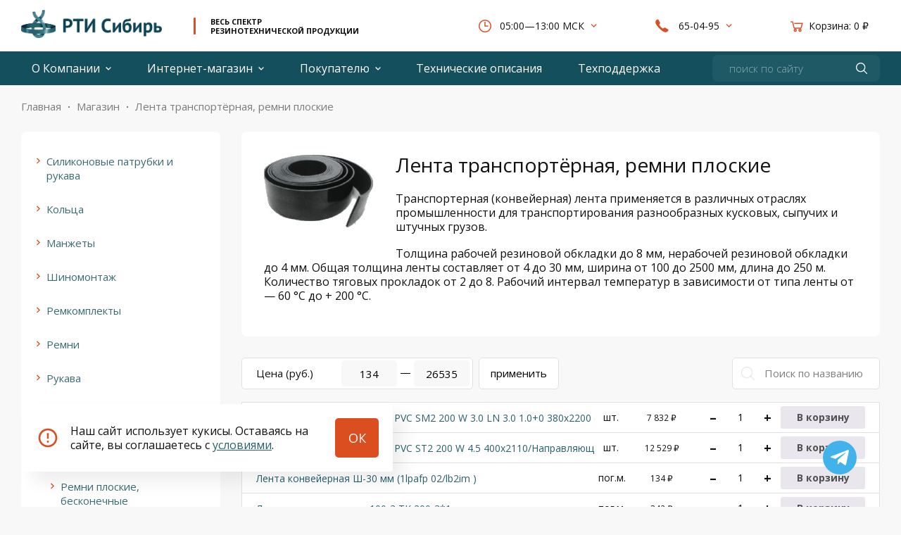

--- FILE ---
content_type: text/css
request_url: https://sibrti.ru/wp-content/themes/sibrti/css/styles.min.css?ver=6.9
body_size: 13540
content:
*,:after,:before{box-sizing:inherit}html{box-sizing:border-box;height:100%}@media all and (-ms-high-contrast:none),(-ms-high-contrast:active){html{display:flex;flex-direction:column}}body{display:flex;flex-direction:column;min-height:100%;margin:0;background-color:transparent;text-rendering:optimizeLegibility;text-decoration-skip:objects;-webkit-text-size-adjust:100%;-webkit-font-smoothing:antialiased;-webkit-tap-highlight-color:transparent}:focus{outline:0}blockquote,dd,dl,figure,p{margin:0}blockquote,q{quotes:none}ol,ul{padding:0;margin:0;list-style-type:none}table{border-collapse:collapse;border-spacing:0}th{font-weight:inherit}.catprodsgr .i ._spoiler_h,h1,h2,h3,h4,h5,h6{margin:0;font-size:inherit;font-weight:inherit}audio,video{display:block}img{border:none}iframe{border:none}code,kbd,pre,samp{font-family:monospace,monospace;font-size:inherit}a{background-color:transparent;text-decoration:underline;color:inherit}abbr{border:none;text-decoration:none}b,strong{font-weight:inherit}em,i{font-style:inherit}dfn{font-style:inherit}mark{background-color:transparent;color:inherit}small{font-size:inherit}sub,sup{position:relative;vertical-align:baseline;font-size:inherit;line-height:0}sub{bottom:-.25em}sup{top:-.5em}button,input,optgroup,select,textarea{padding:0;margin:0;border:none;border-radius:0;box-shadow:none;background-color:#fff;font:inherit;color:#000;letter-spacing:inherit}button,input{overflow:visible}button,select{text-align:left;text-transform:none}[type=button],[type=reset],[type=submit],button{cursor:pointer;-webkit-appearance:none}textarea{resize:none;overflow-y:auto;overflow-x:hidden}[type=button]::-moz-focus-inner,[type=reset]::-moz-focus-inner,[type=submit]::-moz-focus-inner,button::-moz-focus-inner{border:none;padding:0}[type=button]:-moz-focusring,[type=reset]:-moz-focusring,[type=submit]:-moz-focusring,button:-moz-focusring{outline:0}[type=number]::-webkit-inner-spin-button,[type=number]::-webkit-outer-spin-button{height:auto}[type=search]::-webkit-search-decoration{-webkit-appearance:none}[type=search]{outline:0}::-webkit-file-upload-button{-webkit-appearance:button;font:inherit}fieldset{padding:0;margin:0;border:none}legend{display:block;padding:0;white-space:normal}select::-ms-expand{display:none}::-webkit-input-placeholder{color:inherit;opacity:.5;transition:opacity .3s}::-moz-placeholder{color:inherit;opacity:.5;transition:opacity .3s}:-moz-placeholder{color:inherit;opacity:.5;transition:opacity .3s}:-ms-input-placeholder{color:inherit;opacity:.5;transition:opacity .3s}::-webkit-inner-spin-button,::-webkit-outer-spin-button{-webkit-appearance:none}input[type=number]{-moz-appearance:textfield}:focus::-webkit-input-placeholder{opacity:0}:focus::-moz-placeholder{opacity:0}:focus:-moz-placeholder{opacity:0}:focus:-ms-input-placeholder{opacity:0}svg{display:block;width:100%;height:100%;fill:currentColor}[hidden]{display:none}.disabled,:disabled{cursor:not-allowed}::-ms-clear{display:none}:-webkit-autofill{box-shadow:0 0 100px #fff inset;-webkit-text-fill-color:currentColor}::selection{color:#fff;background-color:#338fff}.clearfix:after{content:'';display:block;clear:both}.visually-hidden{position:absolute;z-index:-1;width:0;height:0;padding:0;margin:0;border:none;overflow:hidden}.contain-pic,.cover-pic{position:absolute;top:0;left:0;width:100%;height:100%}.cover-pic{object-fit:cover}.contain-pic{object-fit:contain}.footer-page{margin-top:auto}.contentgr.-alt .contentside{order:unset}.contentmain{width:75%}.contentside{width:25%;order:-1}.swiper-container{margin-left:auto;margin-right:auto;position:relative;overflow:hidden;list-style:none;padding:0;z-index:1}.swiper-container-vertical .swiper-wrapper{flex-direction:column}.swiper-wrapper{position:relative;width:100%;z-index:1;display:flex;transition-property:transform}.swiper-container-android .swiper-slide,.swiper-wrapper{transform:translate3d(0,0,0)}.swiper-container-multirow .swiper-wrapper{flex-wrap:wrap}.swiper-container-multirow-column .swiper-wrapper{flex-wrap:wrap;flex-direction:column}.swiper-container-free-mode .swiper-wrapper{transition-timing-function:ease-out;margin:0 auto}.swiper-slide{flex-shrink:0;width:100%;height:100%;position:relative;transition-property:transform}.swiper-slide-invisible-blank{visibility:hidden}.swiper-container-vertical .swiper-wrapper{flex-direction:column}.swiper-container-autoheight,.swiper-container-autoheight .swiper-slide{height:auto}.swiper-container-autoheight .swiper-wrapper{align-items:flex-start;transition-property:transform,height}.swiper-container-fade.swiper-container-free-mode .swiper-slide{transition-timing-function:ease-out}.swiper-container-fade .swiper-slide{pointer-events:none;transition-property:opacity}.swiper-container-fade .swiper-slide .swiper-slide{pointer-events:none}.swiper-container-fade .swiper-slide-active,.swiper-container-fade .swiper-slide-active .swiper-slide-active{pointer-events:auto}.slider0[data-slides] .slick-list{margin-left:-30px}.slider0[data-slides] .slick-list .i{padding-left:30px}.slider0 .sliderbx{overflow:hidden}.slider0 .sliderbx .i{display:inherit}.slider0 .i{display:none}.slider0 .i:first-child{display:inherit}.slick-slider{position:relative;display:block;-webkit-user-select:none;-moz-user-select:none;-ms-user-select:none;user-select:none;-webkit-touch-callout:none;-khtml-user-select:none;-ms-touch-action:pan-y;touch-action:pan-y;-webkit-tap-highlight-color:transparent}.slick-list{position:relative;display:block;overflow:hidden;margin:0;padding:0}.slick-list:focus{outline:0}.slick-list.dragging{cursor:pointer;cursor:hand}.slick-slider .slick-list,.slick-slider .slick-track{-webkit-transform:translate3d(0,0,0);-moz-transform:translate3d(0,0,0);-ms-transform:translate3d(0,0,0);-o-transform:translate3d(0,0,0);transform:translate3d(0,0,0)}.slick-track{position:relative;top:0;left:0;display:block;margin-left:auto;margin-right:auto}.slick-track:after,.slick-track:before{display:table;content:''}.slick-track:after{clear:both}.slick-loading .slick-track{visibility:hidden}.slick-slide{display:none;float:left;height:100%;min-height:1px}[dir=rtl] .slick-slide{float:right}.slick-slide img{display:block}.slick-slide.slick-loading img{display:none}.slick-slide.dragging img{pointer-events:none}.slick-initialized .slick-slide{display:block}.slick-loading .slick-slide{visibility:hidden}.slick-vertical .slick-slide{display:block;height:auto;border:1px solid transparent}.slick-arrow.slick-hidden{display:none}.overlay{display:block;position:fixed;left:0;top:0;width:100%;height:100%;background:url([data-uri]);z-index:50}.popup-overlay{position:fixed;left:0;top:0;width:100%;height:100%;overflow-y:scroll;overflow-x:auto;z-index:60;padding:60px;align-items:center;display:flex;visibility:hidden}.popup-overlay .popup{position:relative;margin:auto;opacity:0;transform:translateY(-50px);transition:all .3s ease}.popup-overlay.show{visibility:visible}.popup-overlay.show .popup{transform:none;opacity:1}.popup-overlay a.close-popup{position:absolute;top:20px;right:20px;width:30px;height:30px;display:inline-block;vertical-align:middle;text-indent:-9999px;overflow:hidden;background:url(../images/icons/close-w.svg) no-repeat transparent;background-size:contain;outline:0;cursor:pointer}@media only screen and (min-width:768px) and (max-width:1023px){.popup-overlay .popup{max-width:80%}}@media only screen and (max-width:767px){.popup-overlay{padding:0}.popup-overlay .popup{max-width:100%;padding-top:50px;min-height:100%}.popup-overlay a.close-popup{top:10px;right:10px;background-image:url(../images/icons/close.svg);width:30px;height:30px}}.__c .mapbx,.__c .ourfacts,.__c .ourfacts2,._gr,.catchildsgr,.catdata .headgr,.catlocksgr,.catparentsgr,.commentsgr,.contactsdatagr,.contentgr,.ctabx .ctagr,.footergr,.galchildsgr,.galparentsgr,.indexcommentsgr,.mgr,.mgr-alt,.mgr-base,.newsgr,.ourplusesgr{display:flex;flex-wrap:wrap;margin-left:-30px;margin-left:var(--_-sp)}.__c .mapbx .mapbx_i,.__c .ourfacts .i,.__c .ourfacts2 .i,._gr .__i,._gr ._i,.catchildsgr .i,.catdata .headgr .img,.catdata .headgr .t,.catlocksgr .i,.catparentsgr .i,.commentsgr .i,.contactsdatagr .i,.contentmain,.contentside,.ctabx .ctagr>.i,.footergr .copyrights,.footergr .links,.footergr .social,.galchildsgr .i,.galparentsgr .i,.indexcommentsgr .i,.mgr .i,.mgr-alt .i,.mgr-base .i,.newsgr .i,.ourplusesgr .i{padding-left:30px;padding-left:var(--_sp)}._gr ._i,._gr3 ._i{width:33.33333333%}._gr ._i2,._gr3 ._i2{width:66.66666667%}._gr2 ._i{width:50%}._gr4 ._i{width:25%}._gr4 ._i2{width:50%}._gr4 ._i3{width:75%}._gr5 ._i{width:20%}._gr5 ._i2{width:40%}._gr5 ._i3{width:60%}._gr5 ._i4{width:80%}._gr6 ._i{width:16.66666667%}._gr6 ._i2{width:33.33333333%}._gr6 ._i3{width:50%}._gr6 ._i4{width:66.66666667%}._gr6 ._i5{width:83.33333333%}html{--scrollbar-width:20px}strong{font-weight:700}a{color:#28606d}a:active,a:hover{color:#3d91a5}img{max-width:100%;vertical-align:middle}a img{border-width:0}.__c .billboardbx .h strong,.catchildsgr .i .h strong,.catlocksgr .i .h strong,.catparentsgr .i .h strong,.ctabx .cta_h strong,.ctabx .cta_h2 strong,.galchildsgr .i .h strong,.galparentsgr .i .h strong,.h1 strong,.h2 strong,.h3 strong,.h4 strong,.h5 strong,.indexcommentsgr .i .h strong,.mgr .i .h strong,.mgr-alt .i .h strong,.mgr-base .i .h strong,.newsgr .i .h strong,.ourplusesgr .i .h strong,h1 strong,h2 strong,h3 strong,h4 strong,h5 strong,h6 strong{font-weight:700}.__c .billboardbx .h a,.catchildsgr .i .h a,.catlocksgr .i .h a,.catparentsgr .i .h a,.ctabx .cta_h a,.ctabx .cta_h2 a,.galchildsgr .i .h a,.galparentsgr .i .h a,.h1 a,.h2 a,.h3 a,.h4 a,.h5 a,.indexcommentsgr .i .h a,.mgr .i .h a,.mgr-alt .i .h a,.mgr-base .i .h a,.newsgr .i .h a,.ourplusesgr .i .h a,h1 a,h2 a,h3 a,h4 a,h5 a,h6 a{text-decoration:none;border-bottom:1px solid}.__c .billboardbx .h img,.catchildsgr .i .h img,.catlocksgr .i .h img,.catparentsgr .i .h img,.ctabx .cta_h img,.ctabx .cta_h2 img,.galchildsgr .i .h img,.galparentsgr .i .h img,.h1 img,.h2 img,.h3 img,.h4 img,.h5 img,.indexcommentsgr .i .h img,.mgr .i .h img,.mgr-alt .i .h img,.mgr-base .i .h img,.newsgr .i .h img,.ourplusesgr .i .h img,h1 img,h2 img,h3 img,h4 img,h5 img,h6 img{vertical-align:middle}.__c .__c .billboardbx .h,.__c .billboardbx .h,.__c .h1,.calcgr .calcsum,.h1,body.page-index h2,h1{font-family:'Open Sans',sans-serif;font-weight:400;font-size:28px;line-height:1.25;margin-bottom:30px;margin-bottom:var(--_mgb)}.__c .ctabx .cta_h,.__c .h2,.ctabx .cta_h,.h2,.popup .popup_h,body.page-index h3,h2{font-family:'Open Sans',sans-serif;font-weight:400;font-size:24px;line-height:1.25;margin-bottom:15px;margin-bottom:var(--_mgb-s)}.__c .h3,.__c .indexcommentsgr .i .h,.__c .ourplusesgr .i .h,.__p .formbx .formbx_h,.h3,.indexcommentsgr .i .h,.ourplusesgr .i .h,body.page-index h4,h3{font-family:'Open Sans',sans-serif;font-weight:400;font-size:22px;line-height:1.25;margin-bottom:15px;margin-bottom:var(--_mgb-s)}.__c .catchildsgr .i .h,.__c .catlocksgr .i .h,.__c .catparentsgr .i .h,.__c .ctabx .cta_h2,.__c .galchildsgr .i .h,.__c .galparentsgr .i .h,.__c .h4,.__c .mgr .i .h,.__c .mgr-alt .i .h,.__c .mgr-base .i .h,.__c .newsgr .i .h,.__f .h,.catchildsgr .i .h,.catlocksgr .i .h,.catparentsgr .i .h,.catprodsgr .i ._spoiler_h,.ctabx .cta_h2,.galchildsgr .i .h,.galparentsgr .i .h,.h4,.mgr .i .h,.mgr-alt .i .h,.mgr-base .i .h,.newsgr .i .h,h4{font-family:'Open Sans',sans-serif;font-weight:400;font-size:20px;line-height:1.25;margin-bottom:15px;margin-bottom:var(--_mgb-s)}.__c .h5,.h5,h5,h6{font-family:'Open Sans',sans-serif;font-weight:400;font-size:18px;line-height:1.2;margin-bottom:15px;margin-bottom:var(--_mgb-s)}.__c .h5 strong,.h5 strong,h5 strong,h6 strong{font-weight:700}.hdrgr{margin-bottom:30px;margin-bottom:var(--_mgb)}.hdrgr .h{margin-bottom:0}.hdrgr .subh{font-size:22px;opacity:.9;margin-bottom:0}.hdrgr .subh:before{display:inline-block;content:'';display:block;width:100px;height:3px;background:#999;margin:8px 0}.t1{font-size:13px}.t2{font-size:11px}.__h{margin-bottom:30px;margin-bottom:var(--_mgb)}.page-index .__h{margin-bottom:0;padding-bottom:0}.__h .hgr{display:flex;justify-content:space-between;flex-wrap:wrap;align-items:center}.__h a{text-decoration:none;color:currentColor}.__h .logo{position:relative;flex:0 0 auto;margin-right:auto;width:200px;height:39.41908714px;display:inline-block;vertical-align:middle;text-indent:-9999px;overflow:hidden;background:url(../images/logo.png) no-repeat transparent;background-size:contain}.__h .logo a{display:block;position:absolute;top:0;left:0;overflow:hidden;width:100%;height:100%;text-indent:-9999px;border:0}.__h .address,.__h .mail{text-align:center;margin-left:auto;margin-right:auto}.__h .address a:before{content:'';width:20px;height:20px;display:inline-block;vertical-align:middle;text-indent:-9999px;overflow:hidden;background:url(../images/icons/address.svg) no-repeat transparent;background-size:contain;margin-right:5px}.__h .mail a:before{content:'';width:20px;height:20px;display:inline-block;vertical-align:middle;text-indent:-9999px;overflow:hidden;background:url(../images/icons/mail.svg) no-repeat transparent;background-size:contain;margin-right:5px}.__h .phone{margin-left:auto}.__h .phone .tel{font-size:18px}.__h .phone .tel a:before{content:'';width:24px;height:24px;display:inline-block;vertical-align:middle;text-indent:-9999px;overflow:hidden;background:url(../images/icons/phone.svg) no-repeat transparent;background-size:contain;margin-right:5px}.__h .phone .tel em{opacity:.6}.__h .phone .__p form .submitgr button,.__h .phone .__p form .submitgr input,.__h .phone .btn{width:100%}.__h .shopcart{margin-left:auto;margin-right:auto;white-space:nowrap;position:relative}.__h .shopcart:before{content:'';width:30px;height:30px;display:inline-block;vertical-align:middle;text-indent:-9999px;overflow:hidden;background:url(../images/icons/shopcart.svg) no-repeat transparent;background-size:contain;margin-right:5px}.__h .shopcart .bx{display:inline-block;vertical-align:middle;text-align:left}.__h .shopcart strong{font-weight:700}.__h .shopcart p{margin-bottom:0}.__h .shopcart .link{position:absolute;top:0;left:0;width:100%;height:100%}@media only screen and (max-width:767px){.__h .shopcart .count,.__h .shopcart .empty,.__h .shopcart .summ span{display:none}}@media only screen and (max-width:767px){.__h .logo{background-image:url(../images/logo.png);width:180px;height:35.47717842px}.__h .address{margin-right:0}.__h .address a{padding:0;line-height:0;font-size:0;overflow:hidden;display:block}.__h .address a:after,.__h .address a:before{margin:0}.__h .mail{display:none}.__h .phone .tel{margin-bottom:0}.__h .phone .tel a{padding:0;line-height:0;font-size:0;overflow:hidden;display:block}.__h .phone .tel a:after,.__h .phone .tel a:before{margin:0}.__h .phone .recallbtn{display:none}.__h .phone em{display:none}}@media only screen and (min-width:768px) and (max-width:1023px){.__h .address,.__h .mail{display:none}}.jip{width:auto!important}.mainmenu_tgl{display:none;position:relative;width:26px;height:26px;cursor:pointer}.mainmenu_tgl:after,.mainmenu_tgl:before{display:inline-block;content:'';width:100%;height:100%;position:absolute;background:url(../images/icons/menu.svg) center no-repeat transparent;background-size:contain;transition:all .3s ease}.mainmenu_tgl:after{background-image:url(../images/icons/close.svg);transform:rotate(20deg);opacity:0;padding:1px;background-origin:content-box}@media only screen and (max-width:767px){.__c .__c .billboardbx .h,.__c .billboardbx .h,.__c .h1,.calcgr .calcsum,.h1,body.page-index h2,h1{font-size:24px}.mainmenu_tgl{display:block;margin-left:25px}.mainmenu_tgl.-active:before{opacity:0;transform:rotate(-20deg)}.mainmenu_tgl.-active:after{opacity:1;transform:none}}.mainmenu .mainmenu_list{display:flex;flex-wrap:wrap;justify-content:space-between;align-items:center}.mainmenu .mainmenu_i{font-size:18px;position:relative;color:#fff}.mainmenu .mainmenu_i a{display:block;padding:14px 0;line-height:1;color:currentColor}.mainmenu .mainmenu_i a:hover{text-decoration:underline}.mainmenu .mainmenu_i.-current{background:linear-gradient(to bottom,#28606d,#1d464f)}.mainmenu .mainmenu_i.-current>a{padding-left:20px;padding-right:20px}@media only screen and (max-width:767px){.mainmenu.-active .mainmenu_list{box-shadow:0 4px 10px rgba(0,0,0,.3);transform:none}.mainmenu .mainmenu_list{flex-direction:column;flex-wrap:nowrap;position:fixed;top:0;left:0;height:100%;width:70%;overflow-y:scroll;justify-content:flex-start;align-items:stretch;padding:20px;background:linear-gradient(to bottom,#3f7a86,#32616a);transform:translateX(-101%);transition:all .3s ease;z-index:10}.mainmenu .mainmenu_list .mainmenu_i{text-align:center;font-size:22px;margin-bottom:15px;margin-bottom:var(--_mgb-s)}}.mainmenu .mainmenu_sub{display:none;flex-direction:column;background:#cacaca}.mainmenu .mainmenu_sub .mainmenu_sub_i{font-size:15px}.mainmenu .mainmenu_sub .mainmenu_sub_i a{padding:5px 10px}@media only screen and (min-width:768px){.mainmenu .mainmenu_sub{min-width:300%;position:absolute;left:0;z-index:2;top:99.5%}.mainmenu .mainmenu_i:hover .mainmenu_sub{display:flex}}@media only screen and (max-width:767px){.mainmenu .-haschilds{display:flex;flex-wrap:wrap;justify-content:center;align-items:center}.mainmenu .-haschilds>a{flex:1 1 auto}.mainmenu .-haschilds .mainmenu_sub{display:none;width:100%}.mainmenu .-haschilds.-open .mainmenu_sub{display:block}}.mainmenu .jip{position:absolute}.__c p{margin-bottom:20px}.__c ol{list-style-position:inside;margin-bottom:30px;margin-bottom:var(--_mgb);counter-reset:myCounter}.__c ol li{padding-left:25px}.__c ol li:before{counter-increment:myCounter;content:counter(myCounter) '.';display:inline-block;width:25px;padding-right:5px;margin-left:-25px;text-align:right;opacity:.9}.__c ul{list-style:none;margin-bottom:30px;margin-bottom:var(--_mgb)}.__c ul li{overflow:hidden;padding-left:12px}.__c ul li:before{display:inline-block;content:'';width:5px;height:5px;background:currentColor;opacity:.6;border-radius:50%;margin-left:-12px;margin-right:8px;vertical-align:middle;margin-bottom:2px}.__c img.frame{border:3px solid #fff;box-shadow:0 3px 6px rgba(0,0,0,.15)}.__c img.float{float:left;margin-right:30px;margin-right:var(--_sp)}.__c img.floatalt{float:right;margin-left:30px;margin-left:var(--_sp)}.__c .inform,.__c .informbx,.__c .textbx,.__c blockquote{padding:30px;padding:var(--_sp);border:1px solid #999;border-radius:4px;background:#eee;font-size:18px;line-height:1.2;text-align:center;margin-bottom:30px;margin-bottom:var(--_mgb)}.__c .inform>:last-child,.__c .informbx>:last-child,.__c .textbx>:last-child,.__c blockquote>:last-child{margin-bottom:0}.__c .inform>:last-child>:last-child,.__c .informbx>:last-child>:last-child,.__c .textbx>:last-child>:last-child,.__c blockquote>:last-child>:last-child{margin-bottom:0}.__c .inform.-hi,.__c .informbx.-hi,.__c .textbx.-hi,.__c blockquote.-hi{border-color:#2f5a63;color:#fff;background:#3f7a86}.__c .inform.-lo,.__c .informbx.-lo,.__c .textbx.-lo,.__c blockquote.-lo{border-color:rgba(153,153,153,.5);background:rgba(238,238,238,.5);opacity:.8}.__c .textbx{font-size:15px;line-height:1.6;text-align:left}.__c .accentbx{padding:30px;padding:var(--_sp);padding-right:0;border-left:5px solid grey;background:#eee;font-size:18px;line-height:1.2;margin-bottom:30px;margin-bottom:var(--_mgb)}.__c .accentbx>:last-child{margin-bottom:0}.__c .accentbx>:last-child>:last-child{margin-bottom:0}.__c .accentbx.-hi{border-color:#2f5a63;color:#fff;background:#3f7a86}.__c .accentbx.-lo{border-color:rgba(153,153,153,.5);background:rgba(238,238,238,.5);opacity:.8}.__c .-tx-em{display:inline-block;padding:4px 8px;background:#3f7a86;color:#fff;border-radius:2px}.__c .-tx-em.-hi{background:#777}.__c .-tx-em.-lo{background:#eee;color:currentColor}.__c .-tx-bd{background:linear-gradient(to bottom,transparent 0,transparent 85%,#3f7a86 85%) bottom repeat-x;position:relative}.__c .-tx-bd.-hi{background:linear-gradient(to bottom,transparent 0,transparent 85%,#777 85%) bottom repeat-x}.__c .-tx-bd.-lo{background:linear-gradient(to bottom,transparent 0,transparent 85%,#eee 85%) bottom repeat-x}.__c .-tx-add{font-size:13px;opacity:.9}.__c hr{height:1px;background:0 0;border:none;border-top:1px solid #999;margin-bottom:30px;margin-bottom:var(--_mgb)}.__c table{width:100%;margin-bottom:30px;margin-bottom:var(--_mgb)}.__c table tr:hover td{background:#eee}.__c table tr td,.__c table tr th{padding:4px 10px}.__c table tr th{padding-top:8px;padding-bottom:8px;text-align:left;font-size:18px;font-weight:400;border:0;border-bottom:1px solid #999;background:#eee}.__c table tr td{border:0;border-bottom:1px solid #999;text-align:left;vertical-align:top}.__c table tr td>:last-child{margin-bottom:0}.__c table tr.even td,.__c table tr:nth-child(even){background:#fff}.__c table tbody:last-child tr:last-child td,.__c table>tr:last-child td{border:0}.__c .treemenu{margin-top:-15px;margin-top:var(--_-mgb-s);margin-bottom:30px;margin-bottom:var(--_mgb);font-size:13px}.__c .treemenu li{display:inline;padding:0}.__c .treemenu li:before{all:unset;display:inline-block;content:'—';margin:0 3px;color:initial}.__c .treemenu li:first-child:before{display:none}.__c .treemenu li:first-child a:before{content:'';width:10px;height:10px;display:inline-block;vertical-align:middle;text-indent:-9999px;overflow:hidden;background:url(../images/icons/home.svg) no-repeat transparent;background-size:contain;margin-right:5px}.__c ._spoiler_h{text-decoration:none;border-bottom:1px dotted;cursor:pointer}.__c ._tabs{margin-bottom:30px;margin-bottom:var(--_mgb)}.__c ._tabs ._tabs_h{display:flex;flex-wrap:wrap;justify-content:center;margin-left:20px;margin-left:var(--_sp-s);margin-right:20px;margin-right:var(--_sp-s);border:1px solid #999;border-top:0;border-bottom:0;overflow:hidden;border-bottom-left-radius:0;border-bottom-right-radius:0}.__c ._tabs ._tabs_h ._tabs_i_h{flex:1 1 10%;line-height:1.2;display:flex;align-items:center;justify-content:center;border:1px solid #999;border-right:0;border-bottom:0;margin-left:-1px;padding:5px 10px;text-align:center;cursor:pointer}.__c ._tabs ._tabs_h ._tabs_i_h.active{font-weight:700;background:#eee}@media only screen and (max-width:767px){.__c ._tabs ._tabs_h ._tabs_i_h{flex-basis:33%}}.__c ._tabs ._tabs_i{padding:30px;padding:var(--_sp);border:1px solid #999}.__c ._tabs ._tabs_i>:last-child{margin-bottom:0}.__c ._tabs ._tabs_i>:last-child>:last-child{margin-bottom:0}.__c ._price,.catchildsgr .i .price,.catlocksgr .i .price,.catparentsgr .i .price,.galchildsgr .i .price,.galparentsgr .i .price,.mgr .i .price,.mgr-alt .i .price,.mgr-base .i .price,.newsgr .i .price{font-size:18px;line-height:1.2}.__c ._phone{font-size:22px;line-height:1.2}.__c ._phone a{text-decoration:none;color:inherit}.__c ._partsmenu{text-align:center}.__c ._partsmenu ._partsmenu_i,.__c ._partsmenu ._partsmenu_i-current,.__c ._partsmenu ._partsmenu_i-next,.__c ._partsmenu ._partsmenu_i-prev{display:inline-block;padding:5px 10px}.__c ._partsmenu ._partsmenu_i-current{background:#eee}.__c .yamap{width:100%;height:360px;border-radius:4px;overflow:hidden}.__c .yamap_i{display:inline-block;cursor:pointer}.__c .mapbx{align-items:stretch;margin-bottom:30px;margin-bottom:var(--_mgb)}.__c .mapbx .mapbx_i{width:60%}@media only screen and (min-width:768px){.__c .mapbx .mapbx_i.form{width:40%}}.__c .mapbx .yamap{height:100%}.__c .mapbx .formbx{margin-bottom:0}.__c .mapbx .formbx .formbx_h{margin-left:0}.__c .mapbx .formbx textarea{height:120px}@media only screen and (max-width:767px){.__c .mapbx .yamap{height:300px}}.__c .j-tel-link a{text-decoration:none;color:inherit}.mwr,.mwwr{margin-bottom:30px;margin-bottom:var(--_mgb);padding:60px;padding:var(--_sp-l);background:url(../images/mwr1.jpg) center no-repeat #ccc;background-size:cover}.mwr>:last-child,.mwwr>:last-child{margin-bottom:0}.mwr>:last-child>:last-child,.mwwr>:last-child>:last-child{margin-bottom:0}.mwr.-alt,.mwwr.-alt{background-image:url(../images/mwr2.jpg);color:#fff}@media only screen and (max-width:767px){.mwr,.mwwr{padding-left:0;padding-right:0}}.mwwr{width:calc(100vw - var(--scrollbar-width));position:relative;left:50%;right:50%;margin-left:calc(-50vw + (var(--scrollbar-width)/ 2));margin-right:calc(-50vw + (var(--scrollbar-width)/ 2))}.__f{padding:60px;padding:var(--_sp-l);padding-left:0;padding-right:0;background:linear-gradient(to bottom,#28606d,#1d464f);color:#fff}.__f a{color:currentColor}.footergr .copyrights{width:50%}.footergr .copyrights .author{font-size:13px;margin-top:60px;opacity:.7}.footergr .links,.footergr .social{width:25%}.footergr .social{text-align:right}@media only screen and (max-width:767px){.footergr>div{margin-bottom:20px}.footergr .social{text-align:center}}.socicosgr img{border-radius:4px;width:40px}.gotop{position:fixed;right:-45px;bottom:20px;bottom:var(--_sp-s);display:block;width:40px;height:40px;background:url(../images/icons/gotop.svg) no-repeat #3f7a86;background-size:contain;border-radius:4px;cursor:pointer;transform:rotate(-90deg);opacity:0;transition:all .5s;z-index:10}.gotop.active{right:20px;right:var(--_sp-s);opacity:.8;transform:none}@media only screen and (max-width:767px){.gotop{width:29px;height:29px}}.mainmenu_wr .mainmenu,.mbx{max-width:1300px;padding-left:30px;padding-right:30px;margin-left:auto;margin-right:auto}@media only screen and (min-width:768px) and (max-width:1023px){.mainmenu_wr .mainmenu,.mbx{padding-left:18px;padding-right:18px}}@media only screen and (max-width:767px){.mainmenu_wr .mainmenu,.mbx{padding-left:15px;padding-right:15px}}.section{margin-top:60px;margin-top:var(--_mgb-l);margin-bottom:60px;margin-bottom:var(--_mgb-l)}.__p form .submitgr button,.__p form .submitgr input,.btn,.filterbx .i .t .filterbtn{display:inline-block;vertical-align:middle;text-align:center;padding:12px 20px;border:0;border-bottom:3px solid #7d2b06;border-radius:4px;font-family:'Open Sans',sans-serif;font-size:18px;line-height:1;text-decoration:none;white-space:nowrap;background:linear-gradient(to bottom,#de4d0b,#b74009);text-shadow:1px 1px 5px rgba(0,0,0,.5);color:#fff;cursor:pointer}.__p form .submitgr button .bx,.__p form .submitgr input .bx,.btn .bx{display:inline-block;vertical-align:middle}.__p form .submitgr button em,.__p form .submitgr input em,.btn em{display:block;font-size:13px}.__p form .submitgr button b,.__p form .submitgr input b,.btn b{display:block;font-weight:700}.__p form .submitgr button:active,.__p form .submitgr button:hover,.__p form .submitgr input:active,.__p form .submitgr input:hover,.btn:active,.btn:hover{background:linear-gradient(to bottom,#c6450a,#9f3708);color:#fff}.__p form .submitgr button:active,.__p form .submitgr input:active,.btn:active{transform:translateY(2px)}.__p form .submitgr button:disabled,.__p form .submitgr input:disabled,.btn:disabled{opacity:.5;cursor:initial}.__p form .submitgr button.-alt,.__p form .submitgr input.-alt,.btn.-alt,.shopcartbtn.-added{background:linear-gradient(to bottom,#28606d,#1d464f);border-color:#0d1e22;color:#fff}.__p form .submitgr button.-alt:active,.__p form .submitgr button.-alt:hover,.__p form .submitgr input.-alt:active,.__p form .submitgr input.-alt:hover,.btn.-alt:active,.btn.-alt:hover,.shopcartbtn.-added:active,.shopcartbtn.-added:hover{background:linear-gradient(to bottom,#307483,#255966);color:#fff}.__p form .submitgr button.-simple,.__p form .submitgr input.-simple,.btn.-simple,.filterbx .i .t .filterbtn{background:0 0;border:1px solid;color:grey}.__p form .submitgr button.-simple:hover,.__p form .submitgr input.-simple:hover,.btn.-simple:hover{color:lighen(grey,10%)}.__p form .submitgr button.-small,.__p form .submitgr input.-small,.btn.-small,.filterbx .i .t .filterbtn{font-size:15px;padding:5px 15px}.__p form .submitgr button.-big,.__p form .submitgr input.-big,.btn.-big{padding:15px 40px}.__p form .submitgr button.-wide,.__p form .submitgr input.-wide,.btn.-wide{width:100%}.__p form{margin-bottom:30px;margin-bottom:var(--_mgb)}.__p form .i{margin-bottom:15px;margin-bottom:var(--_mgb-s)}@media only screen and (min-width:768px){.__p form .i{display:flex}.__p form .h{display:block;width:30%;padding-right:15px;text-align:right;padding-top:9px}.__p form .t{flex:1 1 auto}.__p form .i.-form-i-checkbox,.__p form .i.formfield4{padding-left:30%}.__p form .i.-form-i-checkbox .t,.__p form .i.formfield4 .t{order:-1;text-align:right;flex:0 0 auto;padding-right:15px}.__p form .i.-form-i-checkbox .h,.__p form .i.formfield4 .h{text-align:left;width:auto}.__p form .confirmbx{margin-left:30%}.__p form .submitgr{margin-left:30%}.__p form .submitgr p{margin-bottom:15px;margin-bottom:var(--_mgb-s)}.__p .-form-simple form .i,.__p form.-form-simple .i{display:block;padding-left:0}.__p .-form-simple form .i .h,.__p form.-form-simple .i .h{text-align:left;width:100%;margin-bottom:5px}.__p .-form-simple form .i .t,.__p form.-form-simple .i .t{text-align:left}.__p .-form-simple form .submitgr,.__p form.-form-simple .submitgr{display:block}.__p .-form-simple form .confirmbx,.__p .-form-simple form .submitgr,.__p form.-form-simple .confirmbx,.__p form.-form-simple .submitgr{width:100%;margin-left:0}.__p .-form-simple form .confirmbx button,.__p .-form-simple form .submitgr button,.__p form.-form-simple .confirmbx button,.__p form.-form-simple .submitgr button{width:100%}.__p .-form-cols form,.__p form.-form-cols{display:flex;flex-wrap:wrap;justify-content:space-between}.__p .-form-cols form .i,.__p form.-form-cols .i{width:49%}.__p .-form-cols form .confirmbx,.__p .-form-cols form .submitgr,.__p form.-form-cols .confirmbx,.__p form.-form-cols .submitgr{width:100%;margin-left:0}.__p .-form-cols form .i.-form-i-checkbox,.__p .-form-cols form .i.formfield4,.__p form.-form-cols .i.-form-i-checkbox,.__p form.-form-cols .i.formfield4{justify-content:flex-end}.__p .-form-line form,.__p form.-form-line{display:flex;flex-wrap:wrap;justify-content:center;align-items:center;position:relative}.__p .-form-line form .i,.__p form.-form-line .i{flex:1 1 auto;margin-right:30px;margin-right:var(--_sp);margin-bottom:0}.__p .-form-line form label,.__p form.-form-line label{text-align:left;width:auto}.__p .-form-line form .confirmbx,.__p form.-form-line .confirmbx{width:100%;margin-left:0;order:999;margin-bottom:0;text-align:center}.__p .-form-line form .submitgr,.__p form.-form-line .submitgr{margin-left:0;display:flex;flex-direction:column;width:30%;flex:0 1 30%}.__p .-form-nolabels form .i .h,.__p form.-form-nolabels .i .h{display:none}}@media only screen and (max-width:767px){.__p form .h{margin-bottom:5px}.__p form .submitgr button{width:100%}}.__p form .h,.__p form input,.__p form select,.__p form textarea{font-size:15px;line-height:1.6}.__p form input,.__p form select,.__p form textarea{padding:6px 10px;width:100%;border:1px solid #b3b3b3;border-radius:4px;box-shadow:inset 0 2px 2px rgba(0,0,0,.2)}.__p form input:hover,.__p form select:hover,.__p form textarea:hover{border-color:#8c8c8c}.__p form input:focus,.__p form select:focus,.__p form textarea:focus{border-color:#666}.__p form select{-webkit-appearance:none;-moz-appearance:none;appearance:none;padding-right:35px;background-image:url("data:image/svg+xml,%3Csvg xmlns='http://www.w3.org/2000/svg' width='20' height='12' viewBox='0 0 20 12'%3E%3Cpolygon points='18.3 0 10 8.6 1.7 0 0 1.7 10 12 20 1.7 18.3 0' style='fill:%23444'/%3E%3C/svg%3E");background-repeat:no-repeat;background-position:right 10px top 50%;background-size:1em auto}.__p form input[type=checkbox],.__p form input[type=radio]{width:auto}.__p form input[type=checkbox]{-webkit-appearance:none;padding:12px;margin-top:8px}.__p form input[type=checkbox]:checked{position:relative}.__p form input[type=checkbox]:checked:after{display:inline-block;position:absolute;top:0;right:0;bottom:0;left:0;margin:auto;content:"";width:14px;height:8px;border:4px solid;border-right:none;border-top:none;transform:rotate(-45deg)}.__p form input[type=file]{padding:5px 10px}.__p form textarea{height:140px}.__p form .confirmbx{margin-bottom:15px;margin-bottom:var(--_mgb-s);opacity:.9;font-size:13px}.__p form .submitgr p{margin-bottom:15px;margin-bottom:var(--_mgb-s)}.__p form .error,.__p form .note{margin:0;float:none;clear:both;font-size:13px;color:red}.__p form .note{color:#999}.__p .formbx{margin-left:auto;margin-right:auto;margin-bottom:30px;margin-bottom:var(--_mgb);padding:30px;padding:var(--_sp);border-radius:4px;background:#eee}.__p .formbx>:last-child{margin-bottom:0}.__p .formbx>:last-child>:last-child{margin-bottom:0}.__p .formbx .formbx_h{margin-left:30%}.__p .formbx form{margin-bottom:0}@media only screen and (max-width:767px){.__p .formbx .formbx_h{margin-left:0}}.__p .i-search{display:flex;align-items:center}@media only screen and (max-width:767px){.__p .i-search{width:100%;flex-basis:100%}}.__p .searchbar{flex:1 1 auto}.__p .searchbar .i{margin-bottom:0}.__p .searchbar .h{display:none}.__p .searchbar .__p form .submitgr button,.__p .searchbar .__p form .submitgr input,.__p .searchbar .btn{align-self:center}.__p .searchbar .searchbar_inputbox{position:relative}.__p .searchbar .searchbar_inputbox input{padding-right:35px}.__p .searchbar .searchbar_inputbox .searchbar_inputbox_result{position:absolute;top:100%;margin-top:-1px;width:100%;z-index:10;background:#fff;border:1px solid #999}.__p .searchbar .searchbar_inputbox .searchbar_inputbox_result a{padding:5px 10px;display:block}.__p .searchbar .searchbar_inputbox .searchbar_inputbox_result a:hover{background:#eee}.__p .searchbar .searchbar_submit{width:20px;height:20px;display:inline-block;vertical-align:middle;text-indent:-9999px;overflow:hidden;background:url(../images/icons/search.svg) no-repeat transparent;background-size:contain;padding:0;border:0;position:absolute;top:0;bottom:0;right:10px;margin:auto}.__p .searchbar form{margin-bottom:0}.__c .slider{position:relative;display:flex;flex-wrap:nowrap;overflow:hidden}.__c .slider .i{flex-shrink:0;flex-grow:0;margin-bottom:0}.__c .sliderbx{position:relative;margin-bottom:30px;margin-bottom:var(--_mgb)}.__c .sliderbx .slidercntr{overflow:hidden}.__c .sliderbx .slider-arrow{position:absolute;top:0;bottom:0;margin:auto 0;border:none;width:40px;height:40px;display:inline-block;vertical-align:middle;text-indent:-9999px;overflow:hidden;background:url(../images/icons/arrow-left.svg) no-repeat transparent;background-size:contain;background-color:#3f7a86;border-radius:4px;cursor:pointer;z-index:2}.__c .sliderbx .slider-arrow.disabled{opacity:.7;cursor:default}.__c .sliderbx .slider-arrow.hidden{display:none}.__c .sliderbx .slider-prev{left:-20px;left:var(--_-sp-s)}.__c .sliderbx .slider-next{right:-20px;right:var(--_-sp-s);transform:scaleX(-1)}@media only screen and (max-width:767px){.__c .sliderbx .slider-arrow{background-image:url(../images/icons/arrow-left.svg);width:28.57142857px;height:28.57142857px}.__c .sliderbx .slider-prev{left:-10px;left:var(--_-sp-xs)}.__c .sliderbx .slider-next{right:-10px;right:var(--_-sp-xs)}}@media only screen and (min-width:1361px){.__c .sliderbx .slider-prev{left:-30px;left:var(--_-sp)}.__c .sliderbx .slider-next{right:-30px;right:var(--_-sp)}}@media only screen and (min-width:1440px){.__c .sliderbx .slider-prev{left:-60px;left:var(--_-sp-l)}.__c .sliderbx .slider-next{right:-60px;right:var(--_-sp-l)}}.__c .sliderbx .slider-pagination{position:absolute;padding:0;margin:0;background:0 0;border:0;width:100%;bottom:-10px;text-align:center;z-index:1;display:flex;justify-content:center;align-items:center}.__c .sliderbx .slider-pagination .swiper-pagination-bullet{overflow:hidden;margin:0 5px;padding:0;width:10px;height:10px;border:0;border-radius:50%;text-indent:-9999px;background:#000;opacity:.75;cursor:pointer;outline:0}.__c .sliderbx .slider-pagination .swiper-pagination-bullet.swiper-pagination-bullet-active{width:15px;height:15px;background:#3f7a86}.__c .sliderbx .slider-pagination .swiper-pagination-bullet.swiper-pagination-bullet-active::-moz-focus-inner{border:none}.__c .billboardbx .i{width:100%;background:url(../images/billboard-bg.jpg) center;background-size:cover;align-self:stretch}.__c .billboardbx .mbx{display:flex;min-height:340px;padding-top:30px;padding-bottom:60px;align-items:center;justify-content:flex-start}.__c .billboardbx .bx{color:#fff;text-shadow:1px 1px 5px rgba(0,0,0,.5)}@media only screen and (min-width:768px){.__c .billboardbx .bx{max-width:40%}}.__c .billboardbx .h{font-weight:700}.__c .billboardbx p{margin-bottom:15px;margin-bottom:var(--_mgb-s)}.__c .billboardbx .slider-prev{left:20px;left:var(--_sp-s)}.__c .billboardbx .slider-next{right:20px;right:var(--_sp-s)}@media only screen and (max-width:767px){.__c .billboardbx .mbx{justify-content:center}.__c .billboardbx .slider-prev{left:10px;left:var(--_sp-xs)}.__c .billboardbx .slider-next{right:10px;right:var(--_sp-xs)}}.popup{max-width:80%;padding:30px;padding:var(--_sp);border-radius:4px;background:#fff}.popup>:last-child{margin-bottom:0}.popup>:last-child>:last-child{margin-bottom:0}.popup form{margin-bottom:0}.catchildsgr .linebx,.catlocksgr .linebx,.catparentsgr .linebx,.galchildsgr .linebx,.galparentsgr .linebx,.mgr .linebx,.mgr-alt .linebx,.mgr-base .linebx,.newsgr .linebx{display:flex;flex-direction:row;flex-wrap:wrap;align-items:flex-start}.catchildsgr .linebx .ico,.catchildsgr .linebx .img,.catlocksgr .linebx .ico,.catlocksgr .linebx .img,.catparentsgr .linebx .ico,.catparentsgr .linebx .img,.galchildsgr .linebx .ico,.galchildsgr .linebx .img,.galparentsgr .linebx .ico,.galparentsgr .linebx .img,.mgr .linebx .ico,.mgr .linebx .img,.mgr-alt .linebx .ico,.mgr-alt .linebx .img,.mgr-base .linebx .ico,.mgr-base .linebx .img,.newsgr .linebx .ico,.newsgr .linebx .img{width:30%;flex:0 0 auto}.catchildsgr .linebx .t,.catlocksgr .linebx .t,.catparentsgr .linebx .t,.galchildsgr .linebx .t,.galparentsgr .linebx .t,.mgr .linebx .t,.mgr-alt .linebx .t,.mgr-base .linebx .t,.newsgr .linebx .t{flex:1 1 auto}.catchildsgr .i,.catlocksgr .i,.catparentsgr .i,.galchildsgr .i,.galparentsgr .i,.mgr .i,.mgr-alt .i,.mgr-base .i,.newsgr .i{width:33.33333333%;margin-bottom:30px;margin-bottom:var(--_mgb)}@media only screen and (min-width:768px){.catchildsgr .i .bx,.catlocksgr .i .bx,.catparentsgr .i .bx,.galchildsgr .i .bx,.galparentsgr .i .bx,.mgr .i .bx,.mgr-alt .i .bx,.mgr-base .i .bx,.newsgr .i .bx{min-height:100%;display:flex;flex-direction:column;flex-wrap:nowrap}.catchildsgr .i .bx .t,.catlocksgr .i .bx .t,.catparentsgr .i .bx .t,.galchildsgr .i .bx .t,.galparentsgr .i .bx .t,.mgr .i .bx .t,.mgr-alt .i .bx .t,.mgr-base .i .bx .t,.newsgr .i .bx .t{flex:1 1 auto}}.catchildsgr .i .ico,.catlocksgr .i .ico,.catparentsgr .i .ico,.galchildsgr .i .ico,.galparentsgr .i .ico,.mgr .i .ico,.mgr-alt .i .ico,.mgr-base .i .ico,.newsgr .i .ico{margin-bottom:15px;margin-bottom:var(--_mgb-s)}.catchildsgr .i .ico img,.catlocksgr .i .ico img,.catparentsgr .i .ico img,.galchildsgr .i .ico img,.galparentsgr .i .ico img,.mgr .i .ico img,.mgr-alt .i .ico img,.mgr-base .i .ico img,.newsgr .i .ico img{max-width:100px}.catchildsgr .i .img,.catlocksgr .i .img,.catparentsgr .i .img,.galchildsgr .i .img,.galparentsgr .i .img,.mgr .i .img,.mgr-alt .i .img,.mgr-base .i .img,.newsgr .i .img{display:flex}.catchildsgr .i .img .h,.catchildsgr .i .img img,.catlocksgr .i .img .h,.catlocksgr .i .img img,.catparentsgr .i .img .h,.catparentsgr .i .img img,.galchildsgr .i .img .h,.galchildsgr .i .img img,.galparentsgr .i .img .h,.galparentsgr .i .img img,.mgr .i .img .h,.mgr .i .img img,.mgr-alt .i .img .h,.mgr-alt .i .img img,.mgr-base .i .img .h,.mgr-base .i .img img,.newsgr .i .img .h,.newsgr .i .img img{margin:auto}.catchildsgr .i .h,.catchildsgr .i p,.catlocksgr .i .h,.catlocksgr .i p,.catparentsgr .i .h,.catparentsgr .i p,.galchildsgr .i .h,.galchildsgr .i p,.galparentsgr .i .h,.galparentsgr .i p,.mgr .i .h,.mgr .i p,.mgr-alt .i .h,.mgr-alt .i p,.mgr-base .i .h,.mgr-base .i p,.newsgr .i .h,.newsgr .i p{margin-bottom:10px;margin-bottom:var(--_mgb-xs)}.catchildsgr .i .h a,.catlocksgr .i .h a,.catparentsgr .i .h a,.galchildsgr .i .h a,.galparentsgr .i .h a,.mgr .i .h a,.mgr-alt .i .h a,.mgr-base .i .h a,.newsgr .i .h a{border:0;color:currentColor}@media only screen and (min-width:768px){.catchildsgr.-mgr2 .i,.catlocksgr.-mgr2 .i,.catparentsgr.-mgr2 .i,.galchildsgr.-mgr2 .i,.galparentsgr.-mgr2 .i,.mgr-alt.-mgr2 .i,.mgr-base.-mgr2 .i,.mgr.-mgr2 .i,.newsgr.-mgr2 .i{width:50%}.catchildsgr.-mgr4 .i,.catlocksgr.-mgr4 .i,.catparentsgr.-mgr4 .i,.galchildsgr.-mgr4 .i,.galparentsgr.-mgr4 .i,.mgr-alt.-mgr4 .i,.mgr-base.-mgr4 .i,.mgr.-mgr4 .i,.newsgr.-mgr4 .i{width:25%}}.catchildsgr .bx,.catlocksgr .bx,.catparentsgr .bx,.galchildsgr .bx,.galparentsgr .bx,.mgr .bx,.newsgr .bx{background:#fff;border-radius:4px;overflow:hidden}.catchildsgr .linebx .ico,.catlocksgr .linebx .ico,.catparentsgr .linebx .ico,.galchildsgr .linebx .ico,.galparentsgr .linebx .ico,.mgr .linebx .ico,.newsgr .linebx .ico{padding:20px;padding:var(--_sp-s);padding-right:0}.catchildsgr .linebx .ico>:last-child,.catlocksgr .linebx .ico>:last-child,.catparentsgr .linebx .ico>:last-child,.galchildsgr .linebx .ico>:last-child,.galparentsgr .linebx .ico>:last-child,.mgr .linebx .ico>:last-child,.newsgr .linebx .ico>:last-child{margin-bottom:0}.catchildsgr .linebx .ico>:last-child>:last-child,.catlocksgr .linebx .ico>:last-child>:last-child,.catparentsgr .linebx .ico>:last-child>:last-child,.galchildsgr .linebx .ico>:last-child>:last-child,.galparentsgr .linebx .ico>:last-child>:last-child,.mgr .linebx .ico>:last-child>:last-child,.newsgr .linebx .ico>:last-child>:last-child{margin-bottom:0}.catchildsgr .bt,.catchildsgr .t,.catlocksgr .bt,.catlocksgr .t,.catparentsgr .bt,.catparentsgr .t,.galchildsgr .bt,.galchildsgr .t,.galparentsgr .bt,.galparentsgr .t,.mgr .bt,.mgr .t,.newsgr .bt,.newsgr .t{padding:20px;padding:var(--_sp-s)}.catchildsgr .bt>:last-child,.catchildsgr .t>:last-child,.catlocksgr .bt>:last-child,.catlocksgr .t>:last-child,.catparentsgr .bt>:last-child,.catparentsgr .t>:last-child,.galchildsgr .bt>:last-child,.galchildsgr .t>:last-child,.galparentsgr .bt>:last-child,.galparentsgr .t>:last-child,.mgr .bt>:last-child,.mgr .t>:last-child,.newsgr .bt>:last-child,.newsgr .t>:last-child{margin-bottom:0}.catchildsgr .bt>:last-child>:last-child,.catchildsgr .t>:last-child>:last-child,.catlocksgr .bt>:last-child>:last-child,.catlocksgr .t>:last-child>:last-child,.catparentsgr .bt>:last-child>:last-child,.catparentsgr .t>:last-child>:last-child,.galchildsgr .bt>:last-child>:last-child,.galchildsgr .t>:last-child>:last-child,.galparentsgr .bt>:last-child>:last-child,.galparentsgr .t>:last-child>:last-child,.mgr .bt>:last-child>:last-child,.mgr .t>:last-child>:last-child,.newsgr .bt>:last-child>:last-child,.newsgr .t>:last-child>:last-child{margin-bottom:0}.catchildsgr .bt,.catlocksgr .bt,.catparentsgr .bt,.galchildsgr .bt,.galparentsgr .bt,.mgr .bt,.newsgr .bt{padding-top:0}.imgsgr{display:flex;flex-wrap:wrap;margin-bottom:15px;margin-bottom:var(--_mgb-s);align-items:center;margin-left:-20px;margin-left:var(--_-sp-s)}.imgsgr.-al-c{justify-content:center}.imgsgr .i{padding-left:20px;padding-left:var(--_sp-s);margin-bottom:15px;margin-bottom:var(--_mgb-s);flex:0 1 auto;max-width:33.33333333%}@media only screen and (max-width:767px){.imgsgr .i{max-width:50%}}.imgsgr.-imgsgr2 .i{max-width:50%}.imgsgr.-imgsgr4 .i{max-width:25%}.imgsgr.-imgsgr5 .i{max-width:20%}.imgsgr img{vertical-align:middle}.imgsgr.-sz{align-items:stretch}.imgsgr.-sz .i{flex:1 1 30%}.imgsgr.-sz .i img{width:100%;min-height:100%;object-fit:cover}@media only screen and (max-width:767px){.imgsgr.-sz .i{flex:1 1 50%;max-width:50%;margin-bottom:15px;margin-bottom:var(--_mgb-s)}}.imgscolgr{column-count:3;column-gap:20px;column-gap:var(--_sp-s);text-align:center;margin-bottom:30px;margin-bottom:var(--_mgb)}.imgscolgr .i{display:inline-block;margin-bottom:15px;margin-bottom:var(--_mgb-s);width:100%}.imgscolgr img{vertical-align:middle}@media only screen and (max-width:767px){.imgscolgr{column-count:2}}.filterbx{background:#eee;padding:20px;padding:var(--_sp-s);margin-bottom:15px;margin-bottom:var(--_mgb-s);display:flex;flex-wrap:wrap}.mwr .filterbx{background:rgba(0,0,0,.5)}.filterbx>:last-child{margin-bottom:0}.filterbx>:last-child>:last-child{margin-bottom:0}.filterbx .i{flex:0 0 33%;margin-bottom:15px;margin-bottom:var(--_mgb-s);font-size:13px}@media only screen and (max-width:767px){.filterbx .i{flex-basis:100%}}.filterbx .i .h{font-weight:700;margin-bottom:5px}.filterbx .i .t .filterbtn{color:inherit;margin-right:5px;margin-bottom:5px}.filterbx .i .t .filterbtn.active{color:#3f7a86}.filterbx .informbx{border-top:1px solid #999;padding-top:20px;width:100%}.catchildsgr .i .__p form .submitgr button,.catchildsgr .i .__p form .submitgr input,.catchildsgr .i .btn,.catlocksgr .i .__p form .submitgr button,.catlocksgr .i .__p form .submitgr input,.catlocksgr .i .btn,.catparentsgr .i .__p form .submitgr button,.catparentsgr .i .__p form .submitgr input,.catparentsgr .i .btn{width:100%}.catparentsgr .img{justify-content:center;align-items:center}.catdata .headgr .img{width:66.66666667%}.catdata .headgr .t{width:33.33333333%}.catdata .headgr .t .bx{padding:30px;padding:var(--_sp);background:#fff}.catdata .headgr .t .bx>:last-child{margin-bottom:0}.catdata .headgr .t .bx>:last-child>:last-child{margin-bottom:0}.catdata .headgr .imgm{margin-bottom:30px;margin-bottom:var(--_mgb)}.catdata .headgr .imgsgr{justify-content:left}.catprodsgr .i{background:#fff;padding:20px;box-shadow:0 3px 6px rgba(0,0,0,.15);border-radius:4px;margin-bottom:30px;margin-bottom:var(--_mgb)}.catprodsgr .i ._spoiler_h{border:0;margin-bottom:0}.catprodsgr .i ._spoiler_t{padding-top:10px}.catprodsgr .i ._spoiler_t ul{margin-bottom:0}.shopcartbtn{text-transform:lowercase}.shopcartbtn:before{content:'';width:20px;height:20px;display:inline-block;vertical-align:middle;text-indent:-9999px;overflow:hidden;background:url(../images/icons/shopcart.svg) no-repeat transparent;background-size:contain;margin-right:5px}.shopcartbtn.-hide{display:none}.shopcartbtn.-added:before{content:'';width:20px;height:20px;display:inline-block;vertical-align:middle;text-indent:-9999px;overflow:hidden;background:url(../images/icons/appl-w.svg) no-repeat transparent;background-size:contain;margin-right:5px}.inputcountbx{display:flex;justify-content:center;align-items:center}.inputcountbx input{margin:0 5px;flex:1 1 auto;text-align:center;width:50px}.inputcountbx .inputcount_dec,.inputcountbx .inputcount_inc{flex:0 0 auto;cursor:pointer;width:30px;height:30px;display:inline-block;vertical-align:middle;text-indent:-9999px;overflow:hidden;background:url(../images/icons/plus.svg) no-repeat transparent;background-size:contain;display:block;-moz-user-select:none;-ms-user-select:none;-webkit-user-select:none;user-select:none}.inputcountbx .inputcount_dec{background-image:url(../images/icons/minus.svg)}.__c .ordersdata td,.__c .ordersdata th,.__c .orderstable td,.__c .orderstable th{text-align:center;vertical-align:middle}.__c .ordersdata .paybox,.__c .orderstable .paybox{padding:30px;padding:var(--_sp);background:#eee;margin-bottom:15px;margin-bottom:var(--_mgb-s)}.__c .ordersdata .paybox>:last-child,.__c .orderstable .paybox>:last-child{margin-bottom:0}.__c .ordersdata .paybox>:last-child>:last-child,.__c .orderstable .paybox>:last-child>:last-child{margin-bottom:0}.__c .ordersdata .paybox :last-child,.__c .orderstable .paybox :last-child{margin-bottom:0}.__c .ordersdata .paytype .item,.__c .orderstable .paytype .item{padding:5px 0}.__c .ordersdata .paytype input,.__c .orderstable .paytype input{vertical-align:baseline}.__c .ordersdata .paytype label,.__c .orderstable .paytype label{float:none}.__c .ordersdata .paytype .submit,.__c .orderstable .paytype .submit{margin:0;text-align:left}.__c .ordersdata input,.__c .ordersdata select,.__c .orderstable input,.__c .orderstable select{width:auto;text-align:center}.__c .ordersdata .order-row-count input,.__c .orderstable .order-row-count input{max-width:70px}.__c .ordersdata .order-res,.__c .orderstable .order-res{font-size:26px;text-align:right}.__c .ordersdata .j-order-row-delete,.__c .orderstable .j-order-row-delete{width:30px;height:30px;display:inline-block;vertical-align:middle;text-indent:-9999px;overflow:hidden;background:url(../images/icons/del.svg) no-repeat transparent;background-size:contain}@media only screen and (max-width:767px){.__c .ordersdata th,.__c .orderstable th{display:none}.__c .ordersdata tr,.__c .orderstable tr{display:flex;justify-content:space-between;align-items:center;flex-wrap:wrap;border:0;padding:10px 0}.__c .ordersdata td,.__c .orderstable td{flex:1 1 auto;border:0;text-align:center}.__c .ordersdata .order-row-price,.__c .ordersdata .order-row-title,.__c .orderstable .order-row-price,.__c .orderstable .order-row-title{width:100%}.__c .ordersdata .order-row-summ,.__c .orderstable .order-row-summ{display:none}}.__c .ordersform .formbx_h{margin-left:0;text-align:center}.__c .ordersform .formbx_h .__p form .submitgr button,.__c .ordersform .formbx_h .__p form .submitgr input,.__c .ordersform .formbx_h .btn{margin-left:20px}@media only screen and (min-width:768px){.__c .ordersform .i.form-comment{width:100%}.__c .ordersform .i.form-comment .h{width:14.7%}.__c .ordersform .i.form-comment textarea{height:140px}.__c .ordersform .submitgr{padding-left:14.7%}}.__c .ordersdata .userdatatext{padding:30px;padding:var(--_sp);margin-bottom:30px;margin-bottom:var(--_mgb);border:1px solid #999}.__c .ordersdata .userdatatext>:last-child{margin-bottom:0}.__c .ordersdata .userdatatext>:last-child>:last-child{margin-bottom:0}@media only screen and (min-width:768px){.__c .ordersdata .userdatatext{display:flex;flex-wrap:wrap}.__c .ordersdata .userdatatext p{flex:1 1 45%}}.__c .ordersdata .userdatatext p{font-size:18px;line-height:1.2;font-weight:700}.__c .ordersdata .userdatatext p b{opacity:.7;font-family:'Open Sans',sans-serif}@media only screen and (max-width:767px){.__c .galchildsgr,.__c .galparentsgr{margin-left:-60px;margin-right:-30px}}@media only screen and (min-width:768px){.newsgr .i{width:25%}}.newssidegr .i{width:100%}.newsdata .date,.newsgr .date{display:inline-block;font-size:11px;padding:0 5px;background:#cacaca;color:#fff;border-radius:2px;margin-bottom:15px;margin-bottom:var(--_mgb-s)}.commentsgr .i{width:50%;position:relative;margin-bottom:30px;margin-bottom:var(--_mgb)}.commentsgr .i .hgr{display:flex;padding-left:20px;padding-left:var(--_sp-s);margin-bottom:15px;margin-bottom:var(--_mgb-s)}.commentsgr .i .hgr .img,.commentsgr .i .hgr .t{flex:0 0 auto}.commentsgr .i .hgr img{width:50px;border-radius:4px;margin-right:20px;margin-right:var(--_sp-s)}.commentsgr .i .username{font-family:'Open Sans',sans-serif;font-size:22px}.commentsgr .i .date{font-size:11px;opacity:.7}.commentsgr .i .usertext{background:#eee;padding:30px;padding:var(--_sp);margin-bottom:15px;margin-bottom:var(--_mgb-s);border-radius:4px;position:relative}.commentsgr .i .usertext>:last-child{margin-bottom:0}.commentsgr .i .usertext>:last-child>:last-child{margin-bottom:0}.commentsgr .i .usertext:before{display:inline-block;content:'';width:1px;height:1px;position:absolute;top:-16px;left:30px;left:var(--_sp);border:8px solid transparent;border-bottom-color:#eee}.commentsgr .i .answer{margin-left:80px}.commentsgr .i .answer .adminname{width:100px;height:19.70954357px;display:inline-block;vertical-align:middle;text-indent:-9999px;overflow:hidden;background:url(../images/logo.png) no-repeat transparent;background-size:contain;margin-bottom:15px;margin-bottom:var(--_mgb-s)}.contactsdatagr .i{width:25%}.indexcontacts{display:flex;position:relative;margin-bottom:30px;margin-bottom:var(--_mgb);padding:60px;padding:var(--_sp-l)}.indexcontacts>:last-child{margin-bottom:0}.indexcontacts>:last-child>:last-child{margin-bottom:0}.indexcontacts .yamap{position:absolute;top:0;left:0;width:100%;height:100%}.indexcontacts .bx{padding:30px;padding:var(--_sp);border-radius:4px;background:#777;color:#fff;flex:0 0 auto;margin-left:auto;width:30%;position:relative;z-index:2}.indexcontacts .bx>:last-child{margin-bottom:0}.indexcontacts .bx>:last-child>:last-child{margin-bottom:0}.indexcontacts .bx p{margin-bottom:15px;margin-bottom:var(--_mgb-s)}@media only screen and (max-width:767px){.indexcontacts{padding:0;flex-direction:column}.indexcontacts .yamap{position:static;height:200px}.indexcontacts .bx{width:100%}}.ourplusesgr .i{width:25%}.indexcommentsgr .i{width:50%;margin-bottom:30px;margin-bottom:var(--_mgb)}.indexcommentsgr .i .bx{display:flex}.indexcommentsgr .i .img{flex:0 0 30%;padding-right:30px}.indexcommentsgr .i .img img{border-radius:50%}.ctabx{background:#eee;margin-bottom:30px;margin-bottom:var(--_mgb);padding:30px;padding:var(--_sp)}.ctabx>:last-child{margin-bottom:0}.ctabx>:last-child>:last-child{margin-bottom:0}.ctabx form{margin-bottom:0}.ctabx form .h{display:none}.ctabx .confirmbx{display:none}.ctabx .ctagr>.i{width:33.33333333%}.ctabx .cta-phone .ctagr{text-align:center}.ctabx .cta-phone .text{align-self:center}.ctabx .cta-phone .i.formname{display:none}.calcgr{padding:30px;padding:var(--_sp);margin-bottom:30px;margin-bottom:var(--_mgb);background:#eee}.calcgr>:last-child{margin-bottom:0}.calcgr>:last-child>:last-child{margin-bottom:0}.calcgr .i-square{width:100%!important}.calcgr .calcsum{text-align:right}.page-index .__c .indexmgr{margin-top:-40px}.__c .ourfacts{align-items:stretch}.__c .ourfacts .i{width:25%;margin-bottom:30px;margin-bottom:var(--_mgb)}.__c .ourfacts .i .bx{position:relative;min-height:100%;padding:10px;padding-left:30%;border:10px solid #fff}.__c .ourfacts .i .bx .img{position:absolute;top:-10px;left:-30px}.__c .ourfacts .i .bx .img,.__c .ourfacts .i .bx .img img{height:90%;width:auto}.__c .ourfacts .i .bx .h{font-weight:700;font-size:60px;line-height:1;margin-bottom:15px;margin-bottom:var(--_mgb-s)}.__c .ourfacts .i .bx p{font-size:13px;line-height:1.2;margin-bottom:0}.__c .ourfacts .i .bx:after{display:inline-block;content:'';width:1px;height:1px;border:20px solid transparent;border-top-color:#fff;position:absolute;bottom:-45px;left:0;right:0;margin:auto}.__c .ourfacts2{align-items:stretch}.__c .ourfacts2 .i{width:50%;margin-bottom:30px;margin-bottom:var(--_mgb)}.__c .ourfacts2 .i .bx{padding:20px;padding:var(--_sp-s);position:relative;min-height:100%;background:#fff;display:flex;align-items:center}.__c .ourfacts2 .i .bx>:last-child{margin-bottom:0}.__c .ourfacts2 .i .bx>:last-child>:last-child{margin-bottom:0}.__c .ourfacts2 .i .bx .img{flex:0 0 15%;padding-right:20px;margin-right:20px;text-align:right;border-right:1px solid #999}.__c .ourfacts2 .i .bx .t{flex:1 1 auto}.__c .ourfacts2 .i .bx p{margin-bottom:0}.__c .ourfacts2 .i .bx .h{font-weight:700}.-loadingbx{position:relative}.-loadingbx:before{display:block;content:'';width:100%;height:100%;padding:20px;padding:var(--_sp-s);position:absolute;box-sizing:content-box;top:-20px;top:var(--_-sp-s);left:-20px;left:var(--_-sp-s);background:#999;opacity:.7;animation:loadingbx-pulse .3s linear infinite;z-index:10}.-loadingbx:before>:last-child{margin-bottom:0}.-loadingbx:before>:last-child>:last-child{margin-bottom:0}.-loadingbx:after{display:block;content:'';width:80px;height:80px;border:5px solid;border-color:#3f7a86 transparent #3f7a86 transparent;animation:loadingbx-rotate 1.2s linear infinite;border-radius:50%;position:absolute;top:0;left:0;right:0;bottom:0;margin:auto;z-index:11}@keyframes loadingbx-rotate{0%{transform:rotate(0)}100%{transform:rotate(360deg)}}@keyframes loadingbx-pulse{50%{opacity:.9}}.-clear{clear:both}.-hide{display:none}.-ofhd{overflow:hidden}.__c .-al-l{text-align:left}.__c .-al-c{text-align:center}.__c .-al-r{text-align:right}.__c .-mg-0,.__c .-nomg{margin:0!important}.__c .-mgb-0,.__c .-nomgb{margin-bottom:0!important}.__c .-mgb{margin-bottom:30px;margin-bottom:var(--_mgb)}.__c .-mgb-s{margin-bottom:15px;margin-bottom:var(--_mgb-s)}.__c .-mgb-l{margin-bottom:60px;margin-bottom:var(--_mgb-l)}.__c .-mgtb{margin-top:30px;margin-top:var(--_mgb);margin-bottom:30px;margin-bottom:var(--_mgb)}.__c .-mgtb-s{margin-top:15px;margin-top:var(--_mgb-s);margin-bottom:15px;margin-bottom:var(--_mgb-s)}.__c .-mgtb-l{margin-top:60px;margin-top:var(--_mgb-l);margin-bottom:60px;margin-bottom:var(--_mgb-l)}:root{--v:d;--_sp:30px;--_sp-s:20px;--_sp-xs:10px;--_sp-l:60px;--_sp-xl:120px;--_-sp:-30px;--_-sp-s:-20px;--_-sp-xs:-10px;--_-sp-l:-60px;--_-sp-xl:-120px;--_mgb:30px;--_mgb-s:15px;--_mgb-xs:10px;--_mgb-l:60px;--_mgb-xl:120px;--_-mgb:-30px;--_-mgb-s:-15px;--_-mgb-xs:-10px;--_-mgb-l:-60px;--_-mgb-xl:-120px}@media only screen and (min-width:768px) and (max-width:1023px){:root{--v:t;--_sp:18px;--_sp-s:9px;--_sp-xs:6px;--_sp-l:36px;--_sp-xl:72px;--_-sp:-18px;--_-sp-s:-9px;--_-sp-xs:-6px;--_-sp-l:-36px;--_-sp-xl:-72px;--_mgb:20px;--_mgb-s:10px;--_mgb-xs:7px;--_mgb-l:40px;--_mgb-xl:80px;--_-mgb:-20px;--_-mgb-s:-10px;--_-mgb-xs:-7px;--_-mgb-l:-40px;--_-mgb-xl:-80px}}@media only screen and (max-width:767px){:root{--v:m;--_sp:30px;--_sp-s:15px;--_sp-xs:10px;--_sp-l:60px;--_sp-xl:120px;--_-sp:-30px;--_-sp-s:-15px;--_-sp-xs:-10px;--_-sp-l:-60px;--_-sp-xl:-120px;--_mgb:20px;--_mgb-s:10px;--_mgb-xs:7px;--_mgb-l:40px;--_mgb-xl:80px;--_-mgb:-20px;--_-mgb-s:-10px;--_-mgb-xs:-7px;--_-mgb-l:-40px;--_-mgb-xl:-80px}}@media only screen and (max-width:767px){.__c .mapbx,.__c .ourfacts,.__c .ourfacts2,._gr,.catchildsgr,.catdata .headgr,.catlocksgr,.catparentsgr,.commentsgr,.contactsdatagr,.contentgr,.ctabx .ctagr,.footergr,.galchildsgr,.galparentsgr,.indexcommentsgr,.mgr,.mgr-alt,.mgr-base,.newsgr,.ourplusesgr{display:block;margin-left:0}.__c .mapbx .mapbx_i,.__c .ourfacts .i,.__c .ourfacts2 .i,._gr .__i,._gr ._i,.catchildsgr .i,.catdata .headgr .img,.catdata .headgr .t,.catlocksgr .i,.catparentsgr .i,.commentsgr .i,.contactsdatagr .i,.contentmain,.contentside,.ctabx .ctagr>.i,.footergr .copyrights,.footergr .links,.footergr .social,.galchildsgr .i,.galparentsgr .i,.indexcommentsgr .i,.mgr .i,.mgr-alt .i,.mgr-base .i,.newsgr .i,.ourplusesgr .i{padding-left:0;width:auto}._gr.-m-gr2,.catchildsgr.-m-gr2,.catlocksgr.-m-gr2,.catparentsgr.-m-gr2,.galchildsgr.-m-gr2,.galparentsgr.-m-gr2,.mgr-alt.-m-gr2,.mgr-base.-m-gr2,.mgr.-m-gr2,.newsgr.-m-gr2{display:flex;margin-left:-30px}._gr.-m-gr2 .__i,._gr.-m-gr2 ._i,.catchildsgr.-m-gr2 .i,.catlocksgr.-m-gr2 .i,.catparentsgr.-m-gr2 .i,.galchildsgr.-m-gr2 .i,.galparentsgr.-m-gr2 .i,.mgr-alt.-m-gr2 .i,.mgr-base.-m-gr2 .i,.mgr.-m-gr2 .i,.newsgr.-m-gr2 .i{padding-left:30px;width:50%!important}.tblwr{overflow-x:scroll;margin-left:-20px;margin-left:var(--_-sp-s);margin-right:-20px;margin-right:var(--_-sp-s);padding-left:20px;padding-left:var(--_sp-s);padding-right:20px;padding-right:var(--_sp-s)}.popup .tblwr{margin-left:-30px;margin-left:var(--_-sp);margin-right:-30px;margin-right:var(--_-sp);padding-left:30px;padding-left:var(--_sp);padding-right:30px;padding-right:var(--_sp)}.iframe{width:100%}}/*! PhotoSwipe main CSS by Dmitry Semenov | photoswipe.com | MIT license */.pswp{display:none;position:absolute;width:100%;height:100%;left:0;top:0;overflow:hidden;-ms-touch-action:none;touch-action:none;z-index:1500;-webkit-text-size-adjust:100%;-webkit-backface-visibility:hidden;outline:0}.pswp *{-webkit-box-sizing:border-box;box-sizing:border-box}.pswp img{max-width:none}.pswp--animate_opacity{opacity:.001;will-change:opacity;-webkit-transition:opacity 333ms cubic-bezier(.4,0,.22,1);transition:opacity 333ms cubic-bezier(.4,0,.22,1)}.pswp--open{display:block}.pswp--zoom-allowed .pswp__img{cursor:-webkit-zoom-in;cursor:-moz-zoom-in;cursor:zoom-in}.pswp--zoomed-in .pswp__img{cursor:-webkit-grab;cursor:-moz-grab;cursor:grab}.pswp--dragging .pswp__img{cursor:-webkit-grabbing;cursor:-moz-grabbing;cursor:grabbing}.pswp__bg{position:absolute;left:0;top:0;width:100%;height:100%;background:#000;opacity:0;-webkit-transform:translateZ(0);transform:translateZ(0);-webkit-backface-visibility:hidden;will-change:opacity}.pswp__scroll-wrap{position:absolute;left:0;top:0;width:100%;height:100%;overflow:hidden}.pswp__container,.pswp__zoom-wrap{-ms-touch-action:none;touch-action:none;position:absolute;left:0;right:0;top:0;bottom:0}.pswp__container,.pswp__img{-webkit-user-select:none;-moz-user-select:none;-ms-user-select:none;user-select:none;-webkit-tap-highlight-color:transparent;-webkit-touch-callout:none}.pswp__zoom-wrap{position:absolute;width:100%;-webkit-transform-origin:left top;-ms-transform-origin:left top;transform-origin:left top;-webkit-transition:-webkit-transform 333ms cubic-bezier(.4,0,.22,1);transition:transform 333ms cubic-bezier(.4,0,.22,1)}.pswp__bg{will-change:opacity;-webkit-transition:opacity 333ms cubic-bezier(.4,0,.22,1);transition:opacity 333ms cubic-bezier(.4,0,.22,1)}.pswp--animated-in .pswp__bg,.pswp--animated-in .pswp__zoom-wrap{-webkit-transition:none;transition:none}.pswp__container,.pswp__zoom-wrap{-webkit-backface-visibility:hidden}.pswp__item{position:absolute;left:0;right:0;top:0;bottom:0;overflow:hidden}.pswp__img{position:absolute;width:auto;height:auto;top:0;left:0}.pswp__img--placeholder{-webkit-backface-visibility:hidden}.pswp__img--placeholder--blank{background:#222}.pswp--ie .pswp__img{width:100%!important;height:auto!important;left:0;top:0}.pswp__error-msg{position:absolute;left:0;top:50%;width:100%;text-align:center;font-size:14px;line-height:16px;margin-top:-8px;color:#ccc}.pswp__error-msg a{color:#ccc;text-decoration:underline}/*! PhotoSwipe Default UI CSS by Dmitry Semenov | photoswipe.com | MIT license */.pswp__button{width:44px;height:44px;position:relative;background:0 0;cursor:pointer;overflow:visible;-webkit-appearance:none;display:block;border:0;padding:0;margin:0;float:right;opacity:.75;-webkit-transition:opacity .2s;transition:opacity .2s;-webkit-box-shadow:none;box-shadow:none}.pswp__button:focus,.pswp__button:hover{opacity:1}.pswp__button:active{outline:0;opacity:.9}.pswp__button::-moz-focus-inner{padding:0;border:0}.pswp__ui--over-close .pswp__button--close{opacity:1}.pswp__button,.pswp__button--arrow--left:before,.pswp__button--arrow--right:before{background:url(/css/photoswipe/default-skin/default-skin.png) 0 0 no-repeat;background-size:264px 88px;width:44px;height:44px}@media (-webkit-min-device-pixel-ratio:1.1),(-webkit-min-device-pixel-ratio:1.09375),(min-resolution:105dpi),(min-resolution:1.1dppx){.pswp--svg .pswp__button,.pswp--svg .pswp__button--arrow--left:before,.pswp--svg .pswp__button--arrow--right:before{background-image:url(/css/photoswipe/default-skin/default-skin.svg)}.pswp--svg .pswp__button--arrow--left,.pswp--svg .pswp__button--arrow--right{background:0 0}}.pswp__button--close{background-position:0 -44px}.pswp__button--share{background-position:-44px -44px}.pswp__button--fs{display:none}.pswp--supports-fs .pswp__button--fs{display:block}.pswp--fs .pswp__button--fs{background-position:-44px 0}.pswp__button--zoom{display:none;background-position:-88px 0}.pswp--zoom-allowed .pswp__button--zoom{display:block}.pswp--zoomed-in .pswp__button--zoom{background-position:-132px 0}.pswp--touch .pswp__button--arrow--left,.pswp--touch .pswp__button--arrow--right{visibility:hidden}.pswp__button--arrow--left,.pswp__button--arrow--right{background:0 0;top:50%;margin-top:-50px;width:70px;height:100px;position:absolute}.pswp__button--arrow--left{left:0}.pswp__button--arrow--right{right:0}.pswp__button--arrow--left:before,.pswp__button--arrow--right:before{content:'';top:35px;background-color:rgba(0,0,0,.3);height:30px;width:32px;position:absolute}.pswp__button--arrow--left:before{left:6px;background-position:-138px -44px}.pswp__button--arrow--right:before{right:6px;background-position:-94px -44px}.pswp__counter,.pswp__share-modal{-webkit-user-select:none;-moz-user-select:none;-ms-user-select:none;user-select:none}.pswp__share-modal{display:block;background:rgba(0,0,0,.5);width:100%;height:100%;top:0;left:0;padding:10px;position:absolute;z-index:1600;opacity:0;-webkit-transition:opacity .25s ease-out;transition:opacity .25s ease-out;-webkit-backface-visibility:hidden;will-change:opacity}.pswp__share-modal--hidden{display:none}.pswp__share-tooltip{z-index:1620;position:absolute;background:#fff;top:56px;border-radius:2px;display:block;width:auto;right:44px;-webkit-box-shadow:0 2px 5px rgba(0,0,0,.25);box-shadow:0 2px 5px rgba(0,0,0,.25);-webkit-transform:translateY(6px);-ms-transform:translateY(6px);transform:translateY(6px);-webkit-transition:-webkit-transform .25s;transition:transform .25s;-webkit-backface-visibility:hidden;will-change:transform}.pswp__share-tooltip a{display:block;padding:8px 12px;color:#000;text-decoration:none;font-size:14px;line-height:18px}.pswp__share-tooltip a:hover{text-decoration:none;color:#000}.pswp__share-tooltip a:first-child{border-radius:2px 2px 0 0}.pswp__share-tooltip a:last-child{border-radius:0 0 2px 2px}.pswp__share-modal--fade-in{opacity:1}.pswp__share-modal--fade-in .pswp__share-tooltip{-webkit-transform:translateY(0);-ms-transform:translateY(0);transform:translateY(0)}.pswp--touch .pswp__share-tooltip a{padding:16px 12px}a.pswp__share--facebook:before{content:'';display:block;width:0;height:0;position:absolute;top:-12px;right:15px;border:6px solid transparent;border-bottom-color:#fff;-webkit-pointer-events:none;-moz-pointer-events:none;pointer-events:none}a.pswp__share--facebook:hover{background:#3e5c9a;color:#fff}a.pswp__share--facebook:hover:before{border-bottom-color:#3e5c9a}a.pswp__share--twitter:hover{background:#55acee;color:#fff}a.pswp__share--pinterest:hover{background:#ccc;color:#ce272d}a.pswp__share--download:hover{background:#ddd}.pswp__counter{position:absolute;left:0;top:0;height:44px;font-size:13px;line-height:44px;color:#fff;opacity:.75;padding:0 10px}.pswp__caption{position:absolute;left:0;bottom:0;width:100%;min-height:44px}.pswp__caption small{font-size:11px;color:#bbb}.pswp__caption__center{text-align:center;max-width:420px;margin:0 auto;font-size:13px;padding:10px;line-height:20px;color:#ccc}.pswp__caption--empty{display:none}.pswp__caption--fake{visibility:hidden}.pswp__preloader{width:44px;height:44px;position:absolute;top:0;left:50%;margin-left:-22px;opacity:0;-webkit-transition:opacity .25s ease-out;transition:opacity .25s ease-out;will-change:opacity;direction:ltr}.pswp__preloader__icn{width:20px;height:20px;margin:12px}.pswp__preloader--active{opacity:1}.pswp__preloader--active .pswp__preloader__icn{background:url(/css/photoswipe/default-skin/preloader.gif) 0 0 no-repeat}.pswp--css_animation .pswp__preloader--active{opacity:1}.pswp--css_animation .pswp__preloader--active .pswp__preloader__icn{-webkit-animation:clockwise .5s linear infinite;animation:clockwise .5s linear infinite}.pswp--css_animation .pswp__preloader--active .pswp__preloader__donut{-webkit-animation:donut-rotate 1s cubic-bezier(.4,0,.22,1) infinite;animation:donut-rotate 1s cubic-bezier(.4,0,.22,1) infinite}.pswp--css_animation .pswp__preloader__icn{background:0 0;opacity:.75;width:14px;height:14px;position:absolute;left:15px;top:15px;margin:0}.pswp--css_animation .pswp__preloader__cut{position:relative;width:7px;height:14px;overflow:hidden}.pswp--css_animation .pswp__preloader__donut{-webkit-box-sizing:border-box;box-sizing:border-box;width:14px;height:14px;border:2px solid #fff;border-radius:50%;border-left-color:transparent;border-bottom-color:transparent;position:absolute;top:0;left:0;background:0 0;margin:0}@media screen and (max-width:1024px){.pswp__preloader{position:relative;left:auto;top:auto;margin:0;float:right}}@-webkit-keyframes clockwise{0%{-webkit-transform:rotate(0);transform:rotate(0)}100%{-webkit-transform:rotate(360deg);transform:rotate(360deg)}}@keyframes clockwise{0%{-webkit-transform:rotate(0);transform:rotate(0)}100%{-webkit-transform:rotate(360deg);transform:rotate(360deg)}}@-webkit-keyframes donut-rotate{0%{-webkit-transform:rotate(0);transform:rotate(0)}50%{-webkit-transform:rotate(-140deg);transform:rotate(-140deg)}100%{-webkit-transform:rotate(0);transform:rotate(0)}}@keyframes donut-rotate{0%{-webkit-transform:rotate(0);transform:rotate(0)}50%{-webkit-transform:rotate(-140deg);transform:rotate(-140deg)}100%{-webkit-transform:rotate(0);transform:rotate(0)}}.pswp__ui{-webkit-font-smoothing:auto;visibility:visible;opacity:1;z-index:1550}.pswp__top-bar{position:absolute;left:0;top:0;height:44px;width:100%}.pswp--has_mouse .pswp__button--arrow--left,.pswp--has_mouse .pswp__button--arrow--right,.pswp__caption,.pswp__top-bar{-webkit-backface-visibility:hidden;will-change:opacity;-webkit-transition:opacity 333ms cubic-bezier(.4,0,.22,1);transition:opacity 333ms cubic-bezier(.4,0,.22,1)}.pswp--has_mouse .pswp__button--arrow--left,.pswp--has_mouse .pswp__button--arrow--right{visibility:visible}.pswp__caption,.pswp__top-bar{background-color:rgba(0,0,0,.5)}.pswp__ui--fit .pswp__caption,.pswp__ui--fit .pswp__top-bar{background-color:rgba(0,0,0,.3)}.pswp__ui--idle .pswp__top-bar{opacity:0}.pswp__ui--idle .pswp__button--arrow--left,.pswp__ui--idle .pswp__button--arrow--right{opacity:0}.pswp__ui--hidden .pswp__button--arrow--left,.pswp__ui--hidden .pswp__button--arrow--right,.pswp__ui--hidden .pswp__caption,.pswp__ui--hidden .pswp__top-bar{opacity:.001}.pswp__ui--one-slide .pswp__button--arrow--left,.pswp__ui--one-slide .pswp__button--arrow--right,.pswp__ui--one-slide .pswp__counter{display:none}.pswp__element--disabled{display:none!important}.pswp--minimal--dark .pswp__top-bar{background:0 0}.rangeslider-wrap{padding-top:45px;padding-bottom:25px}.rangeslider{position:relative;height:6px;border-radius:5px;width:100%;background-color:#d5d5d5;margin-bottom:30px}.rangeslider__handle{transition:background-color .2s;box-sizing:border-box;width:14px;height:14px;border-radius:100%;background-color:#3f7a86;touch-action:pan-y;cursor:pointer;display:inline-block;position:absolute;z-index:3;top:-4px;box-shadow:0 1px 3px rgba(0,0,0,.5),inset 0 0 0 2px #fff}.rangeslider__handle__value{transition:background-color .2s,box-shadow .1s,transform .1s;box-sizing:border-box;width:90px;text-align:center;padding:3px;background-color:#3f7a86;border-radius:5px;color:#fff;left:-38px;top:-270%;position:absolute;white-space:nowrap}.rangeslider__handle__value:before{transition:border-top-color .2s;position:absolute;bottom:-10px;left:calc(50% - 10px);content:"";width:0;height:0;border-left:10px solid transparent;border-right:10px solid transparent;border-top:10px solid;border-top-color:#3f7a86}.rangeslider__fill{position:absolute;top:0;z-index:1;height:100%;background-color:#3f7a86;border-radius:5px}.rangeslider__labels{position:absolute;width:100%;z-index:2;display:flex;justify-content:space-between}.rangeslider__labels__label{font-size:.75em;position:relative;padding-top:15px;color:#d5d5d5}.rangeslider__labels__label:before{position:absolute;top:0;left:50%;transform:translateX(-50%);content:"";width:1px;height:9px;border-radius:1px;background-color:rgba(213,213,213,.85)}.rangeslider__labels__label:first-child:before,.rangeslider__labels__label:last-child:before{height:12px;width:2px}.rangeslider__labels__label:first-child:before{background-color:#3f7a86}.rangeslider__labels__label:last-child:before{background-color:#d5d5d5}.rangeslider__labels__label:first-child{transform:translateX(-48%)}.rangeslider__labels__label:last-child{transform:translateX(48%)}.rangeslider.rangeslider--active .rangeslider__handle,.rangeslider.rangeslider--active .rangeslider__handle *{background-color:#4f9aa9}.rangeslider.rangeslider--active .rangeslider__handle :before{border-top-color:#4f9aa9}.rangeslider.rangeslider--active .rangeslider__handle__value{transform:translateY(-5px);box-shadow:0 -3px 2px rgba(0,0,0,.04),0 -9px 25px rgba(0,0,0,.15)}

--- FILE ---
content_type: text/css
request_url: https://sibrti.ru/wp-content/themes/sibrti/style.css?ver=6.9
body_size: 9432
content:
/*
Theme Name: SibRTI
Author: Ruslan Ratych
Version: 1.0
*/

#wpadminbar { position: fixed;}

:root{
	--primary: #3a6b74;
    --orange: #d84f2a;
}

body { font-family: 'Open Sans', sans-serif; font-size:14px; line-height:1.6; color:#111; background:#f8f8f8;}

.jcarousel-wrap { position:relative;}
.jcarousel { position:relative; overflow:hidden;}
.jcarousel>ul { display: flex; width:20000em; position:relative; list-style:none; margin:0; padding:0;}
.jcarousel>ul>li { float:left; position:relative; padding-left: 0;}
.jcarousel>ul>li:before { display: none;}
.jcarousel>ul>li a { text-decoration:none;}
.jcarousel-prev, .jcarousel-next { display:block; position:absolute; cursor:pointer; z-index:50; text-align:center; transition: all 0.3s ease;}
.jcarousel-prev { left:15px;}
.jcarousel-next { right:15px;}
.jcarousel-pagination { position: absolute; bottom:47px; left:0; width:100%; display: flex; justify-content: center; flex-wrap:wrap; height: 0; z-index: 50;}
.jcarousel-pagination span { margin: 0; padding:5px; cursor: pointer;}
.jcarousel-pagination span:before { content:''; display: block; width:9px; height:9px; background:#ebebeb; border-radius: 50%;}
.jcarousel-pagination span.active:before, .jcarousel-pagination span:hover:before { background:#da4e1f;}
.btns-hidden .jcarousel-prev, .btns-hidden .jcarousel-next, .btns-hidden .jcarousel-pagination { display:none;}

.__p form .submitgr button, .__p form .submitgr input, .btn, .filterbx .i .t .filterbtn, .button { padding:16px 24px; line-height: 24px; border:none; border-radius: 5px; background: #da4e1f; color:#fff; text-align: center; text-decoration: none; text-shadow: none;}
.__p form .submitgr button:hover, .__p form .submitgr input:hover, .btn:hover, .filterbx .i .t .filterbtn:hover, .button:hover { background: #b74009; color:#fff;}

/* header */
.__h { background: #fff; position: relative; z-index: 50;}
.__h .hgr { position: relative; height: 73px; padding: 15px 0; z-index: 51;}
.__h .logo { background: none; margin-right: 45px; margin-top: -5px;}
.__h .logo img { display: block; position: absolute; left:0; top:0; width: 100%; height: 100%; object-fit: contain; object-position:center;}
.__h .companydescr { position: relative; margin: 0 auto 0 0; font-size: 11px; line-height: 13px; font-weight: bold; text-transform: uppercase; padding-left: 24px;}
.__h .companydescr:before { content:''; display: block; position: absolute; left:0; top:1px; bottom:1px; width: 3px; background: var(--orange); border-radius:2px;}

/* menu */
.mainmenu_wr { background: #144f5d;}
.mainmenu_wr .mainmenu { display: flex; align-items: center; justify-content: space-between;}
.mainmenu .mainmenu_list { display: block; flex:0 1 100%;}
.mainmenu_wr .mainmenu_list .main-menu { display: flex; justify-content: space-between; align-items: center; flex:1 1 auto; flex-wrap: nowrap; margin-right: 6%;}
.mainmenu_list .main-menu>li { font-size: 16px; line-height: 20px; position: relative; color: #fff; margin-bottom: -9px; padding-bottom: 9px;}
.mainmenu_list .main-menu>li a { display: block; padding: 14px 15px; color: currentColor;}
.mainmenu_list .main-menu>li.menu-item-has-children>a:after { content:''; display: inline-block; width: 8px; height: 8px; margin-left: 8px; background: url(images/arrow.svg) no-repeat 0 0; background-size:contain;}
.__p .mainmenu .searchbar { flex: 0 0 auto;}
.mainmenu_tgl { user-select: none;}
.mainmenu .sub-menu{display:none;flex-direction:column;background:#fff; padding: 17px 0; border-radius: 5px; box-shadow:10px 10px 25px 5px rgba(0,0,0,0.05);}
.mainmenu .sub-menu:before { content:''; display: block; position: absolute; left:0; bottom:100%; width: 100%; height: 12px;}
.mainmenu .sub-menu li{font-size:15px; line-height: 21px;}
.mainmenu .sub-menu li a{ display: block; padding:4px 22px 4px 32px; color:var(--primary); white-space: nowrap; position: relative; transition:all 0.2s ease;}

@media only screen and (min-width:768px){
    .mainmenu_list .main-menu>li.current-menu-item>a, .mainmenu_list .main-menu>li>a:hover{ background: #205966;}
    .main-menu .sub-menu{min-width:100%;position:absolute;left:0;z-index:2;top:99.5%}
    .mainmenu_list .main-menu>li:hover .sub-menu{display:flex}    
    .mainmenu .sub-menu li a:before { content:''; display: block; position: absolute; left:15px; top:12px; width: 9px; height: 5px; background:url(images/icons/arrow-down.svg) no-repeat 0 0; background-size:100% 100%; transform:rotate(-90deg); transition:all 0.2s ease}
    .mainmenu .sub-menu li a:hover { padding-left: 34px;}
    .mainmenu .sub-menu li a:hover:before { left: 17px;}
}

#header_cart { margin-left: 48px;}
#header_cart .mini-cart { display: flex; align-items: center; line-height: 24px; padding: 8px 16px; border-radius:6px;}
#header_cart .mini-cart:hover { background: #f8f8f8;}
#header_cart .minicart-icon { display: block; width: 24px;}
#header_cart .minicart-icon svg { display: block; width: 100%; height: auto;}
#header_cart .minicart-text { margin-left: 5px;}

.header-dropdown { position: relative; padding-bottom: 2px; margin-bottom: -2px; margin-left: 48px;}
.header-dropdown .dropdown-single { display: flex; align-items: center; line-height: 24px; padding: 8px 16px; border-radius:6px;}
.header-dropdown:hover .dropdown-single { background: #f8f8f8;}
.header-phones-dropdown .dropdown-single-label em { display: none;}
.dropdown-single .icon { display: block; width: 24px; height: 24px; margin-right: 12px; background-position: center center; background-repeat: no-repeat; background-size: contain;}
.dropdown-single .icon-worktime { background-image:url(images/time.svg); margin-right: 9px;}
.dropdown-single .icon-phone { background-image:url(images/tel.svg);}
.header-dropdown .dropdown-arrow { display: block; margin-left: 9px; width: 9px; height: 5px; background: url(images/icons/arrow-down.svg) no-repeat center center; background-size: 100% 100%;}
.header-dropdown .dropdown-box { display: none; position: absolute; left:0; top:100%; width: 300px; background: #fff; border-radius: 4px; padding: 15px 20px; box-shadow:10px 10px 25px 5px rgba(0,0,0,0.05);}
.header-dropdown:hover .dropdown-box { display: block;}
.header-dropdown .dropdown-text { font-size: 14px; line-height: 17px;}
.header-dropdown .dropdown-text p { margin-bottom: 17px;}
.header-dropdown .dropdown-box dl { line-height: 20px; margin-bottom: 20px;}
.header-dropdown .dropdown-box dl .j-tel-link { color:#3F7A86;}
.header-dropdown .dropdown-box > :last-child, .header-dropdown .dropdown-text > :last-child { margin-bottom: 0;}

.searchbar .dgwt-wcas-search-wrapp { max-width: none; min-width: 180px;}
.searchbar .dgwt-wcas-style-pirx .dgwt-wcas-sf-wrapp { background: none; padding: 0; border-radius: 0;}
.searchbar .dgwt-wcas-style-pirx .dgwt-wcas-sf-wrapp input[type=search].dgwt-wcas-search-input { font-size: 15px; line-height: 1.6; padding:7px 40px 7px 24px; border:none; border-radius: 8px; box-shadow: none;  background: #205966; color:#fff; font-family: inherit;}
.searchbar .dgwt-wcas-style-pirx .dgwt-wcas-sf-wrapp input[type=search].dgwt-wcas-search-input:focus { background:#205966; box-shadow:none;}
.searchbar .dgwt-wcas-style-pirx .dgwt-wcas-search-input::placeholder{color:rgba(255,255,255,0.5);font-style:normal}
.searchbar .dgwt-wcas-style-pirx .dgwt-wcas-sf-wrapp input[type=search].dgwt-wcas-search-input::-webkit-input-placeholder{color:rgba(255,255,255,0.5);font-style:normal}
.searchbar .dgwt-wcas-style-pirx .dgwt-wcas-sf-wrapp input[type=search].dgwt-wcas-search-input:-moz-placeholder{color:rgba(255,255,255,0.5);font-style:normal}
.searchbar .dgwt-wcas-style-pirx .dgwt-wcas-sf-wrapp input[type=search].dgwt-wcas-search-input::-moz-placeholder{color:rgba(255,255,255,0.5);font-style:normal}
.searchbar .dgwt-wcas-style-pirx .dgwt-wcas-sf-wrapp input[type=search].dgwt-wcas-search-input:-ms-input-placeholder{color:rgba(255,255,255,0.5);font-style:normal}
.searchbar .dgwt-wcas-style-pirx .dgwt-wcas-sf-wrapp button.dgwt-wcas-search-submit { width: 20px; height: 20px; display: inline-block; vertical-align: middle; overflow: hidden; background: url(images/icons/search.svg) no-repeat transparent; background-size: contain; top: 0; bottom: 0; right: 16px; left:auto; border-radius: 0; min-height: 20px; min-width: 20px; margin: auto;}
.searchbar .dgwt-wcas-style-pirx .dgwt-wcas-sf-wrapp button.dgwt-wcas-search-submit svg { display: none;}
.searchbar .dgwt-wcas-style-pirx .dgwt-wcas-preloader { width: 30px; height: 30px; background: #205966; margin:4px 5px; right:6px !important;}
.dgwt-wcas-open-pirx.dgwt-wcas-overlay-mobile-on .dgwt-wcas-om-bar button.dgwt-wcas-om-return path, .dgwt-wcas-style-pirx .dgwt-wcas-close:not(.dgwt-wcas-inner-preloader) path, .dgwt-wcas-style-pirx .dgwt-wcas-voice-search svg path, .dgwt-wcas-style-pirx.dgwt-wcas-has-submit .dgwt-wcas-search-submit svg path { fill:#fff;}
.searchbar .dgwt-wcas-style-pirx .dgwt-wcas-close:not(.dgwt-wcas-inner-preloader) { width:30px; text-align: center;}
.searchbar .dgwt-wcas-style-pirx .dgwt-wcas-close:not(.dgwt-wcas-inner-preloader)  svg { width: 18px; margin:auto;}
.dgwt-wcas-close:hover, .dgwt-wcas-style-pirx .dgwt-wcas-voice-search:hover, .dgwt-wcas-voice-search:hover { opacity: 1;}
.dgwt-wcas-close:hover svg, .dgwt-wcas-style-pirx .dgwt-wcas-voice-search:hover svg, .dgwt-wcas-voice-search:hover svg { opacity: 0.5;}
.dgwt-wcas-open-pirx .dgwt-wcas-details-wrapp, .dgwt-wcas-open-pirx .dgwt-wcas-suggestions-wrapp { border-radius:5px; box-shadow: 10px 10px 25px 5px rgba(0,0,0,0.05); margin-top: 12px;}
.dgwt-wcas-open-pirx .dgwt-wcas-open .dgwt-wcas-suggestions-wrapp, .dgwt-wcas-open-pirx .dgwt-wcas-open.dgwt-wcas-nores .dgwt-wcas-suggestions-wrapp { border-radius:5px;}
.dgwt-wcas-open-pirx .dgwt-wcas-suggestion-selected { background: #f8f8f8;}
.dgwt-wcas-open-pirx .dgwt-wcas-suggestion-nores { padding: 10px;}
.dgwt-wcas-is-details .dgwt-wcas-has-img .dgwt-wcas-suggestion.dgwt-wcas-suggestion-more, .dgwt-wcas-suggestion.dgwt-wcas-suggestion-more { font-size: 13px; text-transform: none;}

/* home slider */
.home-slider-section { margin-bottom: 56px;}
.home-slider { box-shadow: 10px 10px 25px 5px rgba(0,0,0,0.05);}
.slide-item { position: relative; background: #fff;}
.slide-item .slide-image { height: 366px; position: relative;}
.slide-item .slide-image img { display: block; position: absolute; left:0; top:0; width: 100%; height: 100%; object-fit: cover; object-position: right center;}
.slide-item .slide-entry { position: absolute; left:0; top:0; height: 100%; width:100%; max-width: 700px; z-index: 2; padding: 40px; display: flex; flex-direction: column; justify-content: center; align-items: flex-start;}
.slide-item .slide-title { font-size: 28px; line-height: 36px; margin-bottom: 15px; color:#da4e1f;}
.slide-item .slide-text { font-size: 16px; line-height: 24px;}
.slide-item .slide-text p, .slide-item .slide-text ul { margin-bottom: 24px;}
.slide-item .slide-text ul li { position: relative; padding-left: 32px; margin-bottom: 3px;}
.slide-item .slide-text ul li:before { content:''; display: block; width: 19px; height: 19px; position: absolute; left:0; top:3px; background: url(images/check-circle.png) no-repeat 0 0; background-size:contain; margin: 0; opacity: 1; border-radius: 0;}
.slide-item .slide-text > :last-child { margin-bottom: 0;}
.slide-item .slide-btn { margin-top: 40px; min-width: 254px;}

.woocommerce .woocommerce-error .button, .woocommerce .woocommerce-info .button, .woocommerce .woocommerce-message .button, .woocommerce-page .woocommerce-error .button, .woocommerce-page .woocommerce-info .button, .woocommerce-page .woocommerce-message .button { padding: 9px 15px;}

/* single product */
.woocommerce div.product .product_title { margin-bottom:10px;}
.entry-summary .sku_wrapper { color:rgba(0,0,0,0.5); margin-bottom: 6px;}
div.product .entry-summary p.stock { margin-bottom: 12px;}
.woocommerce div.product .entry-summary form.cart { margin-bottom: 20px;}
.product_meta .posted_in { display: flex;}
.product_meta .posted_in a { display: block; margin: 0 10px 10px 0; font-size: 13px; line-height: 19px; color:rgba(0,0,0,0.5); padding: 10px 16px; border-radius: 4px; background: #fff; text-decoration: none;}
.product_meta .posted_in a:hover { background: #da4e1f; color:#fff;}
.woocommerce div.product .entry-summary form.cart div.quantity { background: #fff; border:1px solid #e1e1e1; border-radius: 5px; margin-right: 14px;}
.woocommerce .entry-summary .quantity .qty { border:none; box-shadow: none; outline: none; width: 52px; line-height: 24px; padding: 15px 3px;}
.entry-summary .qty-number .qty-minus, .entry-summary .qty-number .qty-plus { width: 39px; height: 54px; line-height: 54px; color:#da4e1f; text-align: center;}
.entry-summary .qty-number .qty-minus { padding-left: 13px;}
.entry-summary .qty-number .qty-plus { padding-right: 13px;}
.woocommerce div.product .entry-summary form.cart .button { width: calc(100% - 146px);}
div.product .entry-summary form.cart .price { display: none;}

/**
 * Woocommerce Grid/List
 */
ul.products.grid .woocommerce-product-details__short-description {
    display: none;
}
ul.products.grid hr {
    display: none;
}
ul.products.list li.product {
    float: none !important;
    width: 100% !important;
    text-align: left !important;
}
ul.products.list li.product .woocommerce-loop-product__title,
ul.products.list li.product .woocommerce-loop-category__title {
    clear: none;
}
ul.products.list li.product:after {
    content: "";
    display: block;
    clear: both;
}
ul.products.list li.product img {
    display: none;
}
ul.products.list li.product h3,
ul.products.list li.product .woocommerce-product-details__short-description,
ul.products.list li.product .price,
ul.products.list li.product .gridlist-buttonwrap {
   clear: none;
}
ul.products.list li.product div[itemprop="description"] {
    display: block;
}
ul.products.list li.product .star-rating {
    margin: 0 0 1em;
}
ul.products.list li.product .gridlist-buttonwrap {
    margin-bottom: 1.5em;
}
ul.products.list li.product hr {
    clear: both;
}

/* catagories list */
.catparentsgr .bx { display: block; border-radius: 10px; padding:24px 13% 35px; text-decoration: none;}
.catparentsgr .i .img img { height: 160px; object-fit: contain; object-position: center; transform:scale(1); transition: all 0.2s ease;}
.catparentsgr .i .bx:hover .img img { transform:scale(1.05);}
.__c ul.catparentsgr { margin-bottom: 0;}
.__c ul.catparentsgr>li { overflow: visible;}
.__c ul.catparentsgr>li:before { display: none;}
.catparentsgr .img { user-select:none;}
.catparentsgr .t { display: block; padding: 0; margin-top: 24px;}
.__c .catparentsgr .i .h { display: block; font-size:13px; line-height:16px; color:var(--primary); font-weight: bold; text-transform: uppercase; margin: 0;}

.__c .sidemenu { margin-bottom:30px;}
.__c .sidemenu>ul { border-radius:8px; margin-bottom:0; background:#fff; padding: 23px 0;}
.__c .sidemenu li { padding:0;}
.__c .sidemenu li:before{display:none}
.__c .sidemenu li a, .__c .sidemenu li span { display:block; position: relative; font-size: 15px; line-height: 20px; padding:9px 24px 9px 36px; text-decoration:none; color:var(--primary); transition:all 0.2s ease}
.__c .sidemenu li a:before,.__c .sidemenu li span:before{ content:''; display: block; position: absolute; left:20px; top:16px; width: 9px; height: 5px; background:url(images/icons/arrow-down.svg) no-repeat 0 0; background-size:100% 100%; transform:rotate(-90deg); transition:all 0.2s ease}
.__c .sidemenu li a:hover { padding-left: 38px;}
.__c .sidemenu li a:hover:before { left:22px;}
.__c .sidemenu li ul{margin:0;padding-left:20px}
.__c .sidemenu li.current>span { font-weight: 700;}

/* layout */
.__c { min-height: 500px; padding-bottom: 70px;}
.site-main { padding-bottom: 30px;}
.entry-content { font-size: 16px; line-height:1.25;}
.entry-content:after { content:''; display: table; clear: both;}
.entry-content blockquote { clear: both;}
.entry-content img { margin-bottom: 30px;}
.entry-content h2, .entry-content h3 { margin: 30px 0;}
.entry-content h2:first-child, .entry-content h3:first-child { margin-top: 0;}
.__c ul li { padding-left: 26px; margin-bottom: 10px;}
.__c ul li:before { width: 6px; height: 6px; background:#d84f2a; opacity:1; margin-left: -22px; margin-right:16px;}
.white-block { background: #fff; border-radius: 8px; padding: 30px 32px; margin-bottom: 30px;}
.aligncenter { display: block; margin-left: auto; margin-right: auto;}
.alignleft { float:left; margin-right: 30px;}
.alignright { float:right; margin-left: 30px;}
.alignnone { display: block;}
.wp-block-table.is-style-stripes { border-bottom:none;}
.wp-block-table thead { border:none;}
.wp-block-table.is-style-stripes tbody tr:nth-child(odd) { background-color: #f8f8f8;}
.wp-block-table.is-style-stripes tbody tr:nth-child(even) { background-color:#e1eff2;}
.wp-block-table.is-style-stripes thead tr:nth-child(odd) { background-color:#e1eff2;}
.wp-block-table.is-style-stripes td, .wp-block-table.is-style-stripes th { border-color:#999;}
table.striped thead tr, table.striped tbody tr:nth-child(even) { background-color:#e1eff2;}

.breadcrumbs, .woocommerce .woocommerce-breadcrumb { margin-top: -12px; margin-bottom: 24px; font-size: 15px; color:rgba(0,0,0,0.5);}
.breadcrumbs a, .woocommerce .woocommerce-breadcrumb a { color:inherit; text-decoration: none;}
.breadcrumbs a:hover, .woocommerce .woocommerce-breadcrumb a:active, .woocommerce .woocommerce-breadcrumb a:hover { color:#3d91a5;}
.breadcrumbs .sep, .woocommerce-breadcrumb .sep { display: inline-block; vertical-align: top; width: 2px; height: 2px; background: rgba(0,0,0,0.5); margin:12px 10px 10px;}

/* category */
.category-thumb { float: left; max-width: 240px; margin:0 30px 30px 0;}
.category-thumb img { display: block; margin: 0;}
.category-inner h1 { font-size:28px; margin-bottom: 20px;}
.category-inner p { margin-bottom: 18px;}

.links-info { display: flex; flex-wrap:wrap; margin: 0 -10px 24px;}
.links-info li { width: 33.33%; flex-shrink: 0; padding: 0 10px;}
.__c .links-info li { padding: 0 10px;}
.__c .links-info li:before, .links-info li:before { display: none;}

.qty-number { display: flex;}
.qty-number .qty-minus, .qty-number .qty-plus { display: block; padding: 0 8px; font-size: 18px; font-weight: bold; line-height: 38px; cursor: pointer;}
.products.list .qty-number .qty-minus, .products.list .qty-number .qty-plus { line-height: 24px;}
.price .uom:before { content:' / ';}
.woocommerce-pagination { margin-bottom: 24px;}
.__c .woocommerce-pagination ul li:before { display: none;}

/* category view list */
.__c ul.products li:before { display: none;}
ul.products li.product { overflow: visible;}
.woocommerce ul.products.list { margin-bottom: 24px;}
ul.products.list li.product { display: flex; align-items: center; justify-content: space-between; margin: 0 !important; background: #fff; border:1px solid #e1e1e1; padding: 5px 20px;}
ul.products.list li.product + li.product { border-top:none;}
ul.products.list li.product:before, ul.products.list li.product:after { display: none;}
.products .product .product-units { display: none;}
.products.list .product .product-units { display: block; width: 35px; flex-shrink: 0; text-align: center; margin-left: 5px;}
ul.products.list li.product .woocommerce-loop-product__link { margin-right: auto; overflow: hidden; white-space: nowrap; text-overflow:ellipsis;}
.woocommerce ul.products.list li.product a img { display: none;}
.woocommerce ul.products.list li.product .woocommerce-loop-product__title { margin: 0; padding: 0;}
.woocommerce ul.products.list li.product .gridlist-buttonwrap { margin: 0 0 0 20px;}
.woocommerce ul.products.list li.product .button { position: relative; margin: 0 0 0 5px; text-align: center; min-width: 120px; padding: 9px 15px; color: #515151; background-color: #e9e6ed; border-radius: 3px; font-size: 100%; line-height: 1; font-weight: 700;}
.woocommerce ul.products.list li.product .button:hover { background-color: #dcd7e3; color: #515151;}
.woocommerce ul.products.list li.product .button.loading:after { font-family: WooCommerce; content: "\e01c"; vertical-align: top; font-weight: 400; position: absolute; top: .618em; right:0.5em; animation: spin 2s linear infinite;}    
.woocommerce ul.products.list li.product .button.added:after { font-family: WooCommerce; content: "\e017"; margin-left: .53em; vertical-align: bottom;}    
ul.products.list li.product .qty-number { margin-left: 10px;}
.woocommerce ul.products.list li.product .price { margin: 0 0 0 5px; text-align: center; width: 100px; flex-shrink: 0;}
ul.products.list li.product .price .uom { display: none;}
ul.products li.product .add_to_cart_button + a.added_to_cart { display: none;}

#billing_country_field { display: none !important;}

/* filter */
.catalog-bar { display: flex; flex-wrap:wrap; align-items: flex-start; justify-content: space-between; position: relative; z-index: 10; margin-bottom: 18px;}
.catalog-bar .woocommerce-notices-wrapper { width: 100%; flex-shrink: 0;}
.catalog-bar .wpfMainWrapper { display: flex; flex-wrap:wrap; align-items: flex-start;}
.catalog-bar .wpfMainWrapper .wpfFilterWrapper { width: auto !important; position: relative; margin: 0; padding: 0;}
.catalog-bar .wpfMainWrapper .wpfFilterWrapper[data-filter-type="wpfSearchText"] { order:1; margin-left: auto;}
.catalog-bar .wpfMainWrapper .wpfFilterWrapper[data-filter-type="wpfPrice"] { display: flex; align-items: center; background: #fff; border:1px solid #e1e1e1; border-radius: 5px; padding: 3px 4px;}
.catalog-bar .wpfMainWrapper .wpfPreview, .catalog-bar .wpfMainWrapper .wpfLoaderLayout, .catalog-bar .wpfPriceFilterRange { display: none !important;}
.catalog-bar .wpfFilterTitle, .catalog-bar .wpfTitleToggle { line-height: 21px; padding: 8px 16px;}
.catalog-bar .wpfFilterWrapper .wfpTitle { font-size: 15px; font-weight: 400; height: auto; white-space: nowrap; padding: 0; margin: 0;}
.catalog-bar .wpfFilterWrapper[data-filter-type="wpfPrice"] .wpfFilterContent { padding-left: 24px; padding-right: 0;}
.catalog-bar .wpfFilterWrapper .wpfPriceInputs { margin-top: 0;}
.catalog-bar .wpfFilterDelimeter { font-size: 0; line-height: 0; width: 14px; height: 1px; background: #000; margin:18px 5px;}
.catalog-bar .wpfPriceRangeField#wpfMinPrice, .catalog-bar .wpfPriceRangeField#wpfMaxPrice { background-color: #f8f8f8; border: none; font-family:inherit; font-size:15px; line-height: 21px; height: 37px; text-align: center; padding:8px 5px; width: 79px !important;}
.catalog-bar .wpfFilterWrapper .wpfPriceInputs .wpfCurrencySymbol { display: none;}
.catalog-bar .wpfSingleInputSearch input.passiveFilter { font-size: 15px; line-height: 19px; padding: 12px 10px 12px 45px; width:210px; margin:0; border:1px solid #e1e1e1; border-radius: 5px;}
.catalog-bar .wpfSingleInputSearch button, .catalog-bar .wpfSearchWrapper button { top:8px; left:8px; right:auto; width: 30px; height: 30px; padding: 5px; margin: 0;}
.catalog-bar .wpfSingleInputSearch button:before, .catalog-bar .wpfSearchWrapper button:before { content:''; display: block; width: 20px; height: 20px; background: url(images/search-ico.png) no-repeat 0 0; background-size:100%;}
.catalog-bar .wpfFilterButtons { display: flex; margin-right: 15px;}
.catalog-bar .wpfFilterButton.wpfButton, .catalog-bar .wpfClearButton.wpfButton { width:auto; margin:0 0 0 8px; background: #fff; border:1px solid #e1e1e1; border-radius: 5px; padding:12px 16px; min-height: 45px; text-transform: lowercase; font-weight:400; font-size: 15px; line-height: 19px;}
.wpfSingleInputSearch { position: relative;}
.search-drop { display: block; position: absolute; left:0; top:100%; width: 100%; border-radius: 0 0 5px 5px; box-shadow: 10px 10px 25px 5px rgba(0, 0, 0, 0.05); margin-top: 1px; padding-top: 10px; padding-bottom: 10px;
 background: #fff;}
.search-drop ul { list-style: none; margin: 0; padding: 0;}
.search-drop ul li a, .search-drop ul li>span { display: block; cursor: pointer; font-size: 15px; line-height: 110%; padding: 7px 15px; color:#444; position: relative; text-decoration: none;}
.search-drop ul li a:hover, .search-drop ul li>span:hover { background: #eee;}
.search-drop ul li a.suggestions-more, .search-drop ul li span.suggestions-more { font-size: 13px; text-align: center; color:#6d6d6d; text-decoration: underline;}
.catalog-bar .wpfSingleInputSearch:after { content:''; display: none; position: absolute; width:24px; height: 24px; right:5px; top:10px; border:3px solid transparent; border-left-color:#444; border-top-color:#444; border-radius:50%; -webkit-animation: load8 1.1s infinite linear; animation: load8 1.1s infinite linear;}
.catalog-bar .wpfSingleInputSearch.searched:after { display: block;}
@-webkit-keyframes load8 {
  0% { -webkit-transform: rotate(0deg); transform: rotate(0deg);}
  100% { -webkit-transform: rotate(360deg); transform: rotate(360deg);}
}
@keyframes load8 {
  0% { -webkit-transform: rotate(0deg); transform: rotate(0deg);}
  100% { -webkit-transform: rotate(360deg); transform: rotate(360deg);}
}

.__c ul.wc_payment_methods li, .__c ul.woocommerce-shipping-methods li { padding-left: 0;}
.__c ul.wc_payment_methods li:before, .__c ul.woocommerce-shipping-methods li:before { display: none;}
.woocommerce ul.wc_payment_methods li input, .woocommerce ul#shipping_method li input { box-shadow:none;}

.products-updated-time { text-align: right; color:rgba(60,60,60,0.5); margin-bottom: 24px;}

.wc-block-components-notice-banner>svg { width: 24px; height: 24px;}

.related.products { clear:both;}

table.shop_table_responsive .product-price .uom { display: none;}

/* cart */
table.cart .coupon, table.cart [name="update_cart"] { display: none;}

/* checkout */
table.cart tr td.total-label { font-weight: bold; text-align: right;}
table.cart tr.order-total td { font-weight: bold;}
.checkout h3 { color:var(--primary); margin-bottom: 32px;}
.woocommerce form .woocommerce-additional-fields .form-row.notes { margin: 0;}
.block-payment { display: none;}
.woocommerce ul#shipping_method li { line-height: 20px; margin-bottom: 12px;}
.woocommerce ul#shipping_method li input[type="radio"] { position: absolute; left:-9999px; opacity: 0;}
.woocommerce ul#shipping_method li label { display: block; position: relative; padding-left: 21px; cursor: pointer;}
.woocommerce ul#shipping_method li label:before { content:''; display: block; position: absolute; left:0; top:3px; width: 12px; height: 12px; background: #f8f8f8; border-radius: 50%;}
.woocommerce ul#shipping_method li input:checked + label:before { background: var(--primary);}
.woocommerce ul#shipping_method li .method-cost { float:right; color:var(--primary);}
.woocommerce ul#shipping_method li .method-cost .amount { font-weight: 400;}
.open-pvz-btn { background: #da4e1f;}
.open-pvz-btn:hover { background: #b74009;}
.order-review-heading { display: flex; align-items: center; justify-content: space-between; margin-bottom: 10px;}
.checkout .order-review-heading h3, .order-review-heading .checkout-back { margin-bottom: 12px;}
.order-review-heading .checkout-back { text-decoration: none;}
.order-review-heading .checkout-back:hover { text-decoration: underline;}
.woocommerce form .form-row.place-order {}
.place-order .button { padding: 23px 24px; width: 100%;}
.place-order .woocommerce-privacy-policy-text { color:rgba(0,0,0,0.5); margin-top: 22px;}
.place-order .woocommerce-privacy-policy-text a { color:var(--primary); opacity: 0.5; text-decoration: none;}
.place-order .woocommerce-privacy-policy-text a:hover { opacity: 1; text-decoration: underline;}
.woocommerce form .form-row.place-order, .place-order .woocommerce-privacy-policy-text > :last-child { margin:0;}
.shop_table .woocommerce-Price-amount { white-space: nowrap;}
.woocommerce table.woocommerce-checkout-review-order-table { border:none; margin: 0 0 24px; border-radius:0;}
.woocommerce table.woocommerce-checkout-review-order-table td, .woocommerce table.woocommerce-checkout-review-order-table th { background: none; border:none; padding: 7px 12px; vertical-align: top; line-height: 20px; text-align: right;}
.woocommerce table.woocommerce-checkout-review-order-table th { color:var(--primary); font-size: 16px;}
.woocommerce table.woocommerce-checkout-review-order-table td:first-child, .woocommerce table.woocommerce-checkout-review-order-table th:first-child { padding-left:0; text-align: left;}
.woocommerce table.woocommerce-checkout-review-order-table td:last-child, , .woocommerce table.woocommerce-checkout-review-order-table th:last-child { padding-right:0;}
.woocommerce table.woocommerce-checkout-review-order-table tr:hover td { background: none;}
.woocommerce table.woocommerce-checkout-review-order-table tbody tr:last-child td { padding-bottom: 18px;}
.woocommerce table.woocommerce-checkout-review-order-table tfoot td, .woocommerce table.woocommerce-checkout-review-order-table tfoot th { font-weight: 400; border:none;}
.woocommerce table.woocommerce-checkout-review-order-table tfoot td strong, .woocommerce table.woocommerce-checkout-review-order-table tfoot th strong { font-weight: 400;}
.woocommerce table.woocommerce-checkout-review-order-table tfoot tr:first-child td, .woocommerce table.woocommerce-checkout-review-order-table tfoot tr:first-child th { padding-top: 18px; border-top:1px solid #f8f8f8;}

/* coupons */
.woocommerce .woocommerce-checkout .col2-set::after, .woocommerce-page .woocommerce-checkout .col2-set::after { display: none;}
#add_payment_method table.cart td.actions .coupon .input-text, .woocommerce-cart table.cart td.actions .coupon .input-text, .woocommerce-checkout table.cart td.actions .coupon .input-text { width: 150px; padding: 15px;}
.woocommerce form.checkout_coupon { display: block !important; float:right; clear:right; width:calc(50% - 15px); margin: 0; border:none; padding: 0;}
.woocommerce form.checkout_coupon .form-row { margin-bottom: 0;}
.woocommerce form.checkout_coupon .form-row input.input-text { line-height: 24px; padding: 16px;}
.woocommerce form.checkout_coupon .button { white-space: nowrap; width: 100%;}

/* form */
.contactsdatagr { margin-bottom: -25px;}
.__c .mapbx { align-items: flex-start;}
.__c .mapbx .yamap { height: 570px;}
.form-item { margin-bottom: 15px;}
.form-item .form-label { display: block; font-size: 15px; line-height: 1.6; padding-top: 9px; margin-bottom: 5px;}
.wpcf7 .submitgr { position: relative;}
.wpcf7 .submitgr .wpcf7-spinner { position: absolute; left:0; top:11px;}
.wpcf7 form div.wpcf7-response-output { margin: 1em 0 0;}
span.wpcf7-not-valid-tip { font-size: 13px;}
.woocommerce form .form-row { max-width: 100%; padding: 0; margin-bottom: 32px;}
.woocommerce form .form-row-first, .woocommerce form .form-row-last { width: 190px; float:left; max-width: calc(50% - 14px);}
.woocommerce form .form-row-first { margin-right: 28px;}
.woocommerce form .form-row .input-text { width: 408px; max-width: 100%;}
.woocommerce form .form-row>label { display: none;}
.woocommerce form .form-row input.input-text, .woocommerce form .form-row textarea { line-height: 20px;}
.form-row .input-text { background: #f8f8f8; border:1px solid transparent; border-radius: 8px; font-size: 14px; line-height: 20px; padding: 12px 20px 11px; box-shadow: none;}
.form-row .input-text:hover, .form-row .input-text:focus { background: #fff; border-color:var(--primary); color:var(--primary);}
.form-row textarea { height: 74px; resize: vertical; overflow: auto; display: block;}

.admin-bar .popup-overlay { top:32px; height: calc(100% - 32px);}

.__f { background: #d65032; padding: 40px 0; font-size: 15px; line-height: 18px;}
.__f .mbx { max-width: 1350px; padding-left: 15px; padding-right: 15px;}
.footer-row { display: flex; flex-wrap:wrap; margin: 0 -10px;}
.footer-row.m-top { margin-top: 20px;}
.footer-col { width: 100%; padding: 0 10px; flex-shrink:0;}
.footer-left, .footer-right { width: 23%;}
.footer-center { width: 54%;}
.footer-box { background: rgba(255,255,255,0.05); height: 100%; padding: 18px 30px; border-radius:12px;}
.footer-row-bottom .footer-box { padding: 23px 30px 21px;}
.footer-title { font-size: 20px; line-height: 24px; font-weight: bold; margin-bottom: 25px;}
.footer-menu li, .footer-cats li { margin-bottom: 16px;}
.footer-row a { text-decoration: none;}
.footer-row a:hover { text-decoration: underline;}
.footer-phones dl { margin-bottom: 24px;}
.footer-phones dl dt { font-size: 18px; line-height: 24px; margin-bottom: 4px;}
.footer-cats { columns:3; column-gap:30px;}
.footer-cats li { display: inline-block; width: 100%;}
.footer-links li { display: inline; margin-right: 15px;}
.footer-bottom { display: flex; justify-content: space-between; line-height: 24px;}
.footer-payments img { height: 18px; width: auto; margin-left: 24px; opacity: 0.5;}
.footer-payments img.p3 { height: 24px;}
.footer-payments img:hover { opacity: 1;}
@media only screen and (min-width:1200px){
    .footer-bottom .copyrights { margin-right: auto; margin-left: 50px;}
}
@media only screen and (min-width:1350px){
    .footer-bottom .copyrights { margin-left: 85px;}
}

#policy_message { display: flex; flex-direction: row; align-items: center; position: fixed; left: 2.5%; bottom: 50px; width: 526px; max-width: 95%; background: #fff; box-shadow: 15px 15px 25px rgba(0,0,0,0.07); border-radius:4px; z-index: 180; padding: 20px; font-size: 16px; line-height: 20px; font-weight: 400;}
#policy_message svg { display: block; width: 32px; height: 32px; margin-right: 16px; flex-shrink: 0;}
#policy_message .message-part a { text-decoration: underline;}
#policy_message .policy-close { margin-left: 20px; min-width: 62px; padding-left: 10px; padding-right: 10px; text-align: center; text-transform: uppercase;}

.maintenance-alert { background: #fff; border:1px solid #d84f2a; border-radius:4px; display: flex; padding: 15px; margin-bottom: 26px;}
.maintenance-alert svg { width: 22px; height: 22px; flex-shrink: 0; margin-right: 8px;}
.maintenance-alert p { margin: 0;}

/* modal */
.fade { opacity: 0; -webkit-transition: opacity .15s linear; -o-transition: opacity .15s linear; transition: opacity .15s linear;}
.fade.show { opacity: 1;}
.modal-backdrop { position: fixed; top: 0; right: 0; bottom: 0; left: 0; z-index: 1040; background-color: #000;}
.modal-backdrop.show { opacity:.5;}
.modal { position: fixed; top: 0; right: 0; bottom: 0; left: 0; z-index: 1050; display: none; overflow: hidden; outline: 0;}
.modal-open .modal { overflow-x: hidden; overflow-y: auto;}
.modal-dialog { position: relative; width: auto; margin:15px;}
.modal.fade .modal-dialog { -webkit-transition: -webkit-transform .3s ease-out; transition: -webkit-transform .3s ease-out; -o-transition: -o-transform .3s ease-out; transition: transform .3s ease-out; transition: transform .3s ease-out,-webkit-transform .3s ease-out,-o-transform .3s ease-out; -webkit-transform: translate(0,-25%); -o-transform: translate(0,-25%); transform: translate(0,-25%);}
.modal.show .modal-dialog { -webkit-transform: translate(0,0); -o-transform: translate(0,0); transform: translate(0,0);}
.modal-content { position: relative; width:100%; display: -webkit-box; display: -webkit-flex; display: -ms-flexbox; display: flex; -webkit-box-orient: vertical; -webkit-box-direction: normal; -webkit-flex-direction: column; -ms-flex-direction: column; flex-direction: column; background-color: #fff; border-radius:0; -webkit-background-clip: padding-box; background-clip: padding-box; outline: 0;}
.modal-content .modal-inner { padding:35px; width:100%; margin:0 auto;}
@media screen and (min-width: 769px) {
	.modal-dialog { max-width: 660px; margin:30px auto;}
}
.modal-dialog-centered { display: flex; align-items: center; min-height: calc(100% - (.5rem * 2));}
.modal-dialog-centered:before { display: block; height: calc(100vh - (.5rem * 2)); content: "";}
@media screen and (min-width: 576px) {
	.modal-dialog-centered { min-height: calc(100% - (1.75rem * 2));}
	.modal-dialog-centered:before { height: calc(100vh - (1.75rem * 2));}
}

/* bottom menu */
.bottom-menu{display:none;position:fixed;bottom:0;left:0;width:100%;background:#417a85;padding:0;z-index:175}
.bottom-menu li{flex:0 1 100%;height:100%}
.bottom-menu li+li{border-left:1px solid rgba(52,54,59,0.15);}
.bottom-menu li a{display:block;opacity:0.75;padding:5px 8px 3px;color:#fff;text-align:center;text-decoration:none;font-size:12px}
.bottom-menu li .ico{display:block;width:22px;margin:0 auto 3px}
.bottom-menu li .ico img { width:100%; height:auto;}
.bottom-menu li a:hover,.bottom-menu li a:active{opacity:1}

/* social widget */
.social-widget { display: block; position: fixed; bottom:46px; right:63px; background:none; width: 48px; padding:0; z-index: 750; transition:all 0.2s ease;}
.social-widget .social-toggler { display:flex; position: relative; color:#fff; width: 48px; height: 48px; background:#42b3ea; border-radius: 50%; align-items: center; justify-content: center; cursor: pointer;}
.social-widget .social-toggler svg { display: block; width: 26px; height: 26px;}
.social-widget .social-links { max-height: 0; margin: 0; padding:0; overflow: hidden; list-style: none; transition:all 0.2s ease;}
.social-widget .social-links li { margin-bottom: 12px;}
.social-widget .social-links li a { display:flex; align-items: center; justify-content: center; width: 48px; height: 48px; color:#fff; border-radius: 50%;}
.social-widget .social-links li.telegram-item a { background: #42b3ea;}
.social-widget .social-links li.whatsapp-item a { background: #3ad775;}
.social-widget .social-links li.max-item a { background:url(images/max-bg.svg) no-repeat center; background-size: cover;}
.social-widget .social-links li.vk-item a { background: #3090ff;}
.social-widget .social-links li a svg { display: block; width: 26px; height: 26px;}
.social-widget .social-links li.telegram-item a svg { width: 22px; height: 22px;}
@media screen and (min-width: 1024px) {
    .social-widget:hover .social-links { max-height:250px;}
}

@media only screen and (min-width:769px){
    .woocommerce .col2-set .col-1, .woocommerce-page .col2-set .col-1, .woocommerce .col2-set .col-2, .woocommerce-page .col2-set .col-2 { width: calc(50% - 15px);}
}

@media screen and (max-width: 1199px) {
    .__h .logo, .__h .companydescr { margin-right: 0;}
    .header-dropdown, #header_cart { margin-left: 0;}
}

@media screen and (max-width: 1023px) {
    .header-worktime-dropdown, .header-dropdown:hover .dropdown-box, .header-dropdown .dropdown-arrow { display: none;}    
    
    .mainmenu_wr .mainmenu_list .main-menu { margin-right: 3%;}
    .mainmenu_list .main-menu>li { font-size: 15px;}
    .__p .mainmenu .searchbar { width: 180px;}
    
    .catalog-bar .wpfMainWrapper .wpfFilterWrapper[data-filter-type="wpfSearchText"] { width:100% !important; margin-left: 0; margin-top: 12px;}
    
    .jcarousel-pagination { bottom:32px;}
    .slide-item { height: 100%;}
    .slide-item .slide-entry { position:relative; left:auto; top:auto; height:auto; display: block; padding-bottom: 50px;}
    
    .footer-left, .footer-right { width: 50%; margin-top: 20px; order:1;}
    .footer-center { width: 100%;}
    .footer-bottom { flex-direction: column; align-items: center; row-gap:15px;}
    .footer-links { text-align: center;}
    .footer-links li { margin: 0 8px;}
    
    .social-widget.opened .social-links { max-height: 250px;}
}

@media screen and (max-width: 1023px) and (min-width:768px) {
    .catparentsgr .bx { padding-top:15px; padding-bottom:24px;}
    .catparentsgr .i .img img { height: 140px;}
    .catparentsgr .t { margin-top: 15px;}
}

@media screen and (max-width: 782px) {
    .admin-bar .popup-overlay { top:46px; height: calc(100% - 46px);}
}

@media screen and (max-width: 768px) {
    table.shop_table_responsive .product-quantity { overflow: hidden;}
    table.shop_table_responsive .product-quantity .qty-number { float:right;}
    .woocommerce form.checkout_coupon { float:none; clear:both; width:auto;}
}

@media screen and (max-width: 767px) {
    .__h { z-index: 200;}
    .__h .companydescr{display:none}
    .mainmenu_wr { border:none; background: none;}
    .mainmenu_wr .mainmenu { display: block; background: #205966;}
    .mainmenu .mainmenu_list { z-index:100; padding-bottom: 54px;}
    .admin-bar .mainmenu .mainmenu_list { top:46px; height: calc(100% - 46px);}
    .mainmenu_wr .mainmenu_list .main-menu { display: block; flex:0 0 auto; margin-right: 0;}
    .mainmenu_list .main-menu>li { font-size:20px;margin-bottom:10px; padding-bottom: 0;}
    .mainmenu_list .main-menu>li.menu-item-has-children>a:after { display: none;}
    .mainmenu .-haschilds{display:flex;flex-wrap:wrap;justify-content:center;align-items:center}
    .mainmenu .-haschilds>a{flex:1 1 auto}
    .mainmenu .-haschilds .sub-menu{display:none;width:100%;}
    .mainmenu .sub-menu { background: none; box-shadow:none; padding: 0;}
    .mainmenu .sub-menu li a { color:#fff; padding-left: 15px; padding-right: 15px; white-space: normal;}
    .mainmenu .-haschilds .mainmenu_sub_tgl{display:inline-block;content:'';width:1px;height:1px;margin:6px;margin-bottom:0;border:6px solid;border-left-color:transparent;border-bottom-color:transparent;border-right-color:transparent; transform:rotate(0); transition:all 0.2s ease;}
    .mainmenu .-haschilds.-open .mainmenu_sub_tgl { transform:rotate(180deg); margin-top: 0; margin-bottom: 6px;}
    .mainmenu .-haschilds.-open .sub-menu{display:block}
    .__p .mainmenu .searchbar { width: 100%; flex-basis: 100%; display: flex; align-items: center; flex:1 1 auto;}
    .__p .mainmenu .searchbar form { width: 100%;}
    .__p .searchbar .searchbar_inputbox input, .searchbar .dgwt-wcas-style-pirx .dgwt-wcas-sf-wrapp input[type=search].dgwt-wcas-search-input { padding-top: 11px; padding-bottom: 11px;}
    .searchbar .dgwt-wcas-style-pirx .dgwt-wcas-preloader { margin: 9px 5px;}

    .__h .logo { margin-right: auto;}
    .__h .address, .__h .phone, #header_cart, .header-dropdown { margin-left: 25px;}
    #header_cart .minicart-text { display: none;}
    .header-phones-dropdown .icon { display: none;}
    .header-dropdown .dropdown-single, #header_cart .mini-cart { padding: 0;}
    .header-dropdown:hover .dropdown-single, #header_cart .mini-cart:hover { background: none;}
    .header-phones-dropdown .dropdown-single-label { font-size: 0; line-height: 0;}
    .header-phones-dropdown .dropdown-single-label a { display: block; font-size: 0; line-height: 0; width: 24px; height: 24px; background:url(images/tel.svg) no-repeat center center; background-size: contain;}
    
    .__c .mapbx .yamap { height: 300px;}
    
    .alignleft, .alignright { float:none; display: block; margin-left: auto; margin-right: auto;}
    
    .links-info li { width: 50%;}
    
    .white-block { padding: 24px 20px;}
    
    ul.products.list li.product { padding: 5px 10px;}
    ul.products.list li.product .woocommerce-loop-product__link { white-space: normal; overflow: auto;}
    .woocommerce ul.products.list li.product .price { width: 75px;}
    .woocommerce ul.products.list .quantity .qty { width: 35px;}
    ul.products.list .qty-number .qty-minus, ul.products.list .qty-number .qty-plus { padding: 0 5px;}
    .products.list .product .product-units { display: none;}
    ul.products.list li.product .price .uom { display: inline;}
    .woocommerce ul.products.list li.product .button { font-size: 0; line-height: 0; min-width:38px; padding: 5px 10px;}
    .woocommerce ul.products.list li.product .button:before { content:''; display:block; width: 18px; height: 18px; background: url(images/icons/cart-outline.svg) no-repeat 0 0; background-size: 100%;}
    .woocommerce ul.products.list li.product .button.added:after { display: none;}
    
    div.product .entry-summary form.cart { display: flex; justify-content: space-between; align-items: center; position: fixed; bottom:52px; left:0; width: 100%; z-index: 175; background: #fff; padding: 11px 15px; box-shadow:10px 10px 5px 25px rgba(0,0,0,0.05);}
    .woocommerce div.product .entry-summary form.cart { margin: 0;}
    .woocommerce div.product .entry-summary form.cart:before, .woocommerce div.product .entry-summary form.cart:after { display: none;}
    div.product .entry-summary form.cart .price { display: block; font-weight: bold; white-space: nowrap;}
    div.product .entry-summary form.cart div.quantity { display: none;}
    .woocommerce:where(body:not(.woocommerce-uses-block-theme)) div.product form.cart p.price, .woocommerce:where(body:not(.woocommerce-uses-block-theme)) div.product form.cart span.price { font-size: 20px; color:#000; margin: 0 25px 0 0;}
    .woocommerce div.product .entry-summary form.cart .button { width: 100%;}
    
    .woocommerce form .form-row { margin-bottom: 24px;}
    .woocommerce form .form-row-first, .woocommerce form .form-row-last { max-width: calc(50% - 10px);}
    .woocommerce form .form-row-first { margin-right: 20px;}
    
    .checkout h3 { margin-bottom: 24px;}
    .order-review-heading { margin-bottom: 12px;}
    table.cart tr td.total-label { display: none;}
    table.cart tr.cart-subtotal td { border-top:1px solid #999;}
    
    .__f { padding-bottom: 60px;}
    
    #policy_message { bottom:52px;left:0; width:100%; max-width: 100%; border-radius: 0;}
    
    .bottom-menu { display: flex;}
    
    .social-widget { bottom:58px;}
}

@media screen and (max-width:576px) {
    .catalog-bar .wpfFilterButtons { min-width: 100px; margin-right: 0;}    
    
    .category-thumb { float:none; max-width: 100%; text-align: center; margin: 0 0 30px;}
    .category-thumb img { margin: 0 auto;}
    
    .footer-left, .footer-right { width: 100%;}
    .footer-cats { columns:2;}
}

@media screen and (max-width: 480px) {
    .__h .address, .__h .phone, #header_cart, .header-dropdown, .mainmenu_tgl { margin-left: auto;}
    
    .slide-item .slide-entry { padding: 24px 24px 40px;}
    .slide-item .slide-title { font-size: 24px; line-height: 28px;}
    .slide-item .slide-btn { margin-top: 30px; min-width: 180px;}
    
    .catalog-bar .wpfFilterWrapper[data-filter-type="wpfPrice"] .wpfFilterContent { padding-left: 0;}
    .catalog-bar .wpfPriceRangeField#wpfMinPrice, .catalog-bar .wpfPriceRangeField#wpfMaxPrice { width: 50px !important;}
    .catalog-bar .wpfFilterWrapper[data-filter-type="wpfPrice"] .wpfFilterTitle { padding-left: 8px;}
    
    .woocommerce form.checkout_coupon .form-row-first, .woocommerce form.checkout_coupon .form-row-last { max-width: none; width: 100%; float:none; margin-right: 0;}
    .woocommerce form.checkout_coupon .form-row-first { margin-bottom: 15px;}
}
@media screen and (max-width: 380px) {
    .catalog-bar .wpfFilterButtons { width: 100%; margin-right: 0; margin-top: 15px;}
    .catalog-bar .wpfFilterButton.wpfButton { margin-left: 0;}
}

--- FILE ---
content_type: image/svg+xml
request_url: https://sibrti.ru/wp-content/themes/sibrti/images/ico-4.svg
body_size: 642
content:
<?xml version="1.0" encoding="utf-8"?>
<!-- Generator: Adobe Illustrator 17.0.0, SVG Export Plug-In . SVG Version: 6.00 Build 0)  -->
<!DOCTYPE svg PUBLIC "-//W3C//DTD SVG 1.1//EN" "http://www.w3.org/Graphics/SVG/1.1/DTD/svg11.dtd">
<svg version="1.1" id="Слой_1" xmlns="http://www.w3.org/2000/svg" xmlns:xlink="http://www.w3.org/1999/xlink" x="0px" y="0px"
	 width="250px" height="250px" viewBox="0 0 250 250" enable-background="new 0 0 250 250" xml:space="preserve">
<path id="_x37_" d="M125,0C77.428,0,38.726,38.702,38.726,86.274c0,22.607,14.072,56.516,41.827,100.787
	c20.493,32.689,41.27,59.26,41.478,59.525c0.716,0.913,1.811,1.445,2.97,1.445c0.003,0,0.006,0,0.009,0
	c1.163-0.003,2.259-0.542,2.972-1.46c0.207-0.267,20.98-27.103,41.47-59.92c27.752-44.448,41.823-78.219,41.823-100.376
	C211.274,38.702,172.572,0,125,0z M125,127.878c-22.941,0-41.604-18.664-41.604-41.604S102.059,44.67,125,44.67
	s41.604,18.664,41.604,41.604S147.941,127.878,125,127.878z" fill="#fff"/>
</svg>


--- FILE ---
content_type: image/svg+xml
request_url: https://sibrti.ru/wp-content/themes/sibrti/images/time.svg
body_size: 423
content:
<svg xmlns="http://www.w3.org/2000/svg" xmlns:xlink="http://www.w3.org/1999/xlink" viewBox="0,0,256,256" width="32px" height="32px" fill-rule="nonzero"><g fill="#d84f2a" fill-rule="nonzero" stroke="none" stroke-width="1" stroke-linecap="butt" stroke-linejoin="miter" stroke-miterlimit="10" stroke-dasharray="" stroke-dashoffset="0" font-family="none" font-weight="none" font-size="none" text-anchor="none" style="mix-blend-mode: normal"><g transform="scale(8,8)"><path d="M16,4c-6.61719,0 -12,5.38281 -12,12c0,6.61719 5.38281,12 12,12c6.61719,0 12,-5.38281 12,-12c0,-6.61719 -5.38281,-12 -12,-12zM16,6c5.53516,0 10,4.46484 10,10c0,5.53516 -4.46484,10 -10,10c-5.53516,0 -10,-4.46484 -10,-10c0,-5.53516 4.46484,-10 10,-10zM15,8v9h7v-2h-5v-7z"></path></g></g></svg>

--- FILE ---
content_type: application/javascript
request_url: https://sibrti.ru/wp-content/themes/sibrti/js/theme-script.js?ver=6.9
body_size: 6131
content:
jQuery(document).ready(function($){
    
    /* Tel link*/
    $('.j-tel-link').each(function()
    {
        var $this = $(this);

        var tel = $this.text().replace(/[^\d+]/gi, '');

        if($.inArray(tel.substr(0, 1), ['+', '8']) < 0) tel = '+7' + tel;

        $this.wrapInner('<a href="tel:'+tel+'"></a>');
    });
    
    /*gotop*/
    var $GoTop = $('.gotop');

    if($GoTop.length)
    {
        var ScrollFunction = function()
        {
            //******** Fix Block ************

            if($(window).scrollTop() > 1000) $GoTop.addClass('active');
            else $GoTop.removeClass('active');
        };

        ScrollFunction();
        $(window).on('scroll', ScrollFunction);

        $GoTop.on('click', function(){$("html, body").animate({ scrollTop: 0 }, "slow");return false;});
    }
    
    $('.__c table').wrap('<div class="tblwr"></div>');

    $('.mainmenu_tgl').on('click', function()
    {
        $('body').toggleClass('-ofhd');
        $(this).toggleClass('-active');
        $('.mainmenu:eq(0)').toggleClass('-active');
    });
    $('body').click(function(event) {
		if(!$(event.target).closest('.mainmenu_list').length && !$(event.target).closest('.mainmenu_tgl').length) {
			$('body').removeClass('-ofhd');
            $('.mainmenu_tgl').removeClass('-active');
            $('.mainmenu:eq(0)').removeClass('-active');
		}
	});


    /*menu submenu*/

    $('.mainmenu_list > ul > li').each(function()
    {
        var $li = $(this);
        var $submenu = $li.find('ul:eq(0)');

        if($submenu.length)
        {
            $li.addClass('-haschilds');

            var $submenutgl = $('<em class="mainmenu_sub_tgl"></em>');
            $submenutgl.on('click', function()
            {
                $li.toggleClass('-open');
            });

            $($submenutgl).insertBefore($submenu);
        }
    });
    
    $('.input-phone, .validate-phone .input-text').each(function(){
		$(this).mask("+7 (999) 999-99-99", { placeholder: '_'});
	});

    
    /* home carousel */
	$('.home-slider').each(function(){
		var $this = $(this);
		if ($this.find('.jcarousel').length) {
			var home_slider = $this.find('.jcarousel');
			home_slider
				.on('jcarousel:reload jcarousel:create', function () {
					var width = home_slider.innerWidth();
					home_slider.jcarousel('items').css('width', width + 'px');
					if (home_slider.jcarousel('items').length>1){
						home_slider.closest('.jcarousel-wrap').removeClass('btns-hidden');
					} else {
						home_slider.closest('.jcarousel-wrap').addClass('btns-hidden');
					}
				})
				.jcarousel({
					wrap: 'circular'
				})
                .jcarouselAutoscroll({
                   interval: 7000
                });
			home_slider.hammer({ prevent_default: true }).on("panleft", function (ev) {
				if (ev.gesture.pointerType!='mouse' && (135<ev.gesture.angle || ev.gesture.angle<-135)) {		
					home_slider.jcarousel('scroll', '+=1');
				}
			});
			home_slider.hammer({ prevent_default: true }).on("panright", function (ev) {
				if (ev.gesture.pointerType!='mouse' && (-45<ev.gesture.angle && ev.gesture.angle<45)) {
					home_slider.jcarousel('scroll', '-=1');
				}
			});
			$this.find('.jcarousel-pagination')
				.on('jcarouselpagination:active', 'span', function() {
					$(this).addClass('active');
				})
				.on('jcarouselpagination:inactive', 'span', function() {
					$(this).removeClass('active');
				})
				.jcarouselPagination({
					item: function(page) {
						return '<span></span>';
					}
				});			
		}
	});
    
    /***** #YaMap ******/
    var $YaMapList = $('.yamap');
    if ($YaMapList.length)
    {
        $.getScript("//api-maps.yandex.ru/2.1/?lang=ru_RU", function (sdata, stextStatus, sjqxhr)
        {
            ymaps.ready(function ()
            {
                $YaMapList.each(function ()
                {
                    var $MapBox = $(this);
                    var yaPlacemark = [];
                    var yaMap = null;

                    yaMap = new ymaps.Map($MapBox.attr('id'),
                        {
                            center: [0, 0],
                            zoom: 16,
                            controls: ['smallMapDefaultSet']
                        },
                        {
                            suppressMapOpenBlock: true,
                            yandexMapDisablePoiInteractivity: true
                        }
                    );

                    var yaCollection = new ymaps.GeoObjectCollection(null);

                    $('.yamap_i:not([rel]), .yamap_i[rel=' + $MapBox.attr('id') + ']').each(function (i)
                    {
                        var $MapItem = $(this);

                        var Coords = $MapItem.data('coords').split(',');

                        yaPlacemark[i] = new ymaps.Placemark([Coords[0], Coords[1]],
                            {
                                //balloonContentHeader: $MapItem.data('title') ? $MapItem.data('title') : $('h1').text(),
                                balloonContentBody: $MapItem.html()
                            },
                            {
                                iconLayout: 'default#image',
                                iconImageHref: '/wp-content/themes/sibrti/images/icons/pin.png',
                                iconImageSize: [64, 64],
                                iconImageOffset: [-32, -64]
                            }
                        );
                        yaCollection.add(yaPlacemark[i]);

                        var $ClickItem = $MapItem.find('.yamapclick');
                        if($ClickItem.length < 1) $ClickItem = $MapItem;

                        $ClickItem.on('click', function()
                        {
                            yaMap.setCenter(yaPlacemark[i].geometry.getCoordinates());
                            yaPlacemark[i].balloon.open();
                        });
                    });

                    yaMap.geoObjects.add(yaCollection);

                    if (yaCollection.getLength() > 1)
                    {
                        yaMap.setBounds(yaCollection.getBounds(), {checkZoomRange: true});
                    }
                    else
                    {
                        yaMap.setCenter(yaPlacemark[0].geometry.getCoordinates(), 16);
                    }

                    if($MapBox.attr('data-offset'))
                    {

                        var offset = $MapBox.attr('data-offset');
                        if(offset.indexOf('%') > 0)
                        {
                            offset = $MapBox.width() * (parseInt(offset) / 100);
                        }

                        var pxCenter = yaMap.getGlobalPixelCenter();


                        pxCenter = [
                            pxCenter[0] + offset,
                            pxCenter[1]
                        ];

                        var geoCenter = yaMap.options.get('projection').fromGlobalPixels(pxCenter, yaMap.getZoom());
                        yaMap.setCenter(geoCenter);

                    }


                    yaMap.behaviors.disable(['scrollZoom']);
                    yaMap.controls.remove('typeSelector');
                    yaMap.controls.remove('searchControl');
                    yaMap.controls.remove('geolocationControl');
                });
            });
        });
    }
    /**/
    
    /***** Popup *****/
    $('.j-popup-link').each(function()
    {
        new Popup(this);
    });


    /* check popup hash*/
    if(location.hash.indexOf('popup-') !== -1)
    {
        $('.'+location.hash.substr(1)).trigger('show');
    }
    
    /***** Spoiler *****/
    $('._spoiler_h').on('click',function()
    {
        var $item = $(this);

        if($item.attr('rel') && $item.attr('rel').length > 1)
        {
            var $target = $($item.attr('rel') + ':eq(0)');
            if($target.length > 0) $target.slideToggle();
        }
        else $item.parents('._spoiler:eq(0)').find('._spoiler_t').slideToggle();

        return false;
    });

    $('._spoiler_t').hide();
    
    /***** Tabs *****/

    $('._tabs').each(function()
    {
        var $this = $(this);

        var $header = $('<div class="_tabs_h"></div>');
        $header.prependTo($this);

        $this.find('._tabs_i').each(function(i)
        {
            var $tab = $(this);
            var index = i;

            var $tabheader = $tab.find('._tabs_i_h:eq(0)');

            $tabheader.on('click', function()
            {
                $header.find('._tabs_i_h').removeClass('active');
                $(this).addClass('active');
                $this.find('._tabs_i').hide().filter(':eq(' + index +')').show();
            });

            $tabheader.appendTo($header);

            $tab.hide();


        }).filter(':eq(0)').show();

        $header.find('._tabs_i_h:eq(0)').addClass('active');
    });

    /**/
    
    jQuery( ".products li.product" ).on( "click", ".quantity input", function() {
        return false;
    });
    jQuery( ".products li.product" ).on( "change input", ".quantity .qty", function() {
        var add_to_cart_button = jQuery( this ).parents( ".product" ).find( ".add_to_cart_button" );
        // For AJAX add-to-cart actions
        add_to_cart_button.attr( "data-quantity", jQuery( this ).val() );
        // For non-AJAX add-to-cart actions
        add_to_cart_button.attr( "href", "?add-to-cart=" + add_to_cart_button.attr( "data-product_id" ) + "&quantity=" + jQuery( this ).val() );
    }); 
    
    let update_timeout;
	$('.woocommerce').on( 'change', 'table.cart input.qty', function(){
		if ( update_timeout !== undefined ) {
			clearTimeout( update_timeout );
		}
		update_timeout = setTimeout(function() {
			$("[name='update_cart']").trigger("click"); 
		}, 1000 );
	});

    $(document).on('click', '.qty-number .qty-minus', function () {
		var $this = $(this);
		var num_input = $this.parent().find('input');
		var count = parseInt(num_input.val()) - 1;
		count = count < 1 ? 1 : count;
		num_input.val(count);
		num_input.change();
		return false;
	});
	$(document).on('click', '.qty-number .qty-plus', function () {
		var $this = $(this);
		var num_input = $this.parent().find('input');
		var count = parseInt(num_input.val()) + 1;
		num_input.val(count);
		num_input.change();
		return false;
	});
    
    /* fix price filter */
    $(document).on('change keyup', '.wpfPriceRangeField', function(){
        $(this).blur();
        $(this).focus();
    });
    
    /* filter search */
    var oldSearchValue = '';
    var searchTimeout = null;
    
    function highlightSearchBold(data, q){
		var result = data;
				
		var startSym = data.toLowerCase().indexOf(q.toLowerCase());
		if (startSym >= 0) {
			result = data.substring(0, startSym)+'<strong>' + data.substring(startSym, startSym+q.length) + '</strong>' + highlightSearchBold(jQuery.trim(data.substring(startSym+q.length)), q);
		}
		return result;
	}
    
    function productsSuggest(inp) {
        inp.closest('.wpfSingleInputSearch').addClass('searched');
        var q = inp.val();
        var url = window.location.href.split('?')[0]; 
        
        if (window.location.search!=''){
             var queries = {};
          $.each(window.location.search.substr(1).split('&'),function(c,q){
            var i = q.split('=');
            queries[i[0].toString()] = i[1].toString();
          });
            if (typeof(queries['pr_search_tol'])!=='undefined'){
                queries['pr_search_tol'] = encodeURI(q);
                url += '?';
                var counter=0;
                $.each(queries, function(c,q){
                    if (counter>0) url += '&';
                    url+= c+'='+q;
                    counter++;
                  });
            } else {
                url = window.location.href+'&pr_search_tol='+encodeURI(q);
            }
        } else {
            url += '?pr_search_tol='+encodeURI(q);
        }
        
        $.ajax({
            type: "GET",
            url: url,
            success: function (data) {
                var new_list = '';
                if (data){
                    if ($(data).find('.products.list li.product').length){
                        new_list += '<div class="search-drop"><ul>';
                        var counter=0;
                        $(data).find('.products.list li.product').each(function(){
                            if (counter<7) {
                                var title = highlightSearchBold($(this).find('.woocommerce-loop-product__title').text(), q);
                                var href= $(this).find('.woocommerce-loop-product__link').attr('href');
                                new_list += '<li><a href="'+href+'">'+title+'</a></li>';
                                counter++;
                            }
                        });
                        if ($(data).find('.products.list li.product').length>7){
                            new_list += '<li><a href="'+url+'" class="suggestions-more">Показать все...</a></li>';
                        }
                        new_list += '</ul></div>';
                    }
                }                
                if (inp.closest('.wpfSingleInputSearch').find('.search-drop').length){
                    inp.closest('.wpfSingleInputSearch').find('.search-drop').replaceWith(new_list);
                } else {
                    inp.closest('.wpfSingleInputSearch').append(new_list);
                }
                inp.closest('.wpfSingleInputSearch').removeClass('searched');
            }
        });        
    }
    
    $('.wpfSingleInputSearch input[name="textFilter"]').attr('autocomplete','off');
    
    $(document).on('change keyup', '.wpfSingleInputSearch input[name="textFilter"]', function(){
        $(this).attr('autocomplete','off');
        if ($(this).val().length >= 2) {
			if ($(this).val() != oldSearchValue) {
				if (searchTimeout) clearTimeout(searchTimeout);
				oldSearchValue = $(this).val();
				searchTimeout = setTimeout(productsSuggest, 500, $(this));
			}
		} else {
			$(this).closest('.wpfSingleInputSearch').find('.search-drop').remove();
		}
    });
    $('body').click(function(event) {
		if(!$(event.target).closest('.wpfSingleInputSearch').length) {
			$('.wpfSingleInputSearch').find('.search-drop').remove();
		}
	});
    
    $(document).on('click', '.social-widget .social-toggler', function(){
        $('.social-widget').toggleClass('opened'); 
    });
    $('body').click(function(event) {
		if(!$(event.target).closest('.social-widget').length) {
			$('.social-widget').removeClass('opened');
		}
	});
    
})
    /***** Popup *****/
    function Popup(popupLink)
    {
        var popup = this;

        this.Overlay = jQuery('<div class="overlay j-overlay"></div>');
        this.popupLink = jQuery(popupLink);
        this.popupContainer = jQuery('.' + this.popupLink.attr('rel'));
        this.closeLink = this.popupContainer.find('.j-close-popup');
        if(this.closeLink.length < 1)
        {
            this.closeLink = jQuery('<a class="j-close-popup close-popup"></a>');
            this.popupContainer.append(this.closeLink);
        }

        if(!this.popupContainer.hasClass('modal'))
        {

            this.popupContainer.on('click', function (e)
            {
                if (jQuery(e.target).is('.popup-overlay')) popup.hide();
            });
        }

        this.body = jQuery('body');
        this.scrollBarWidth = this.getScrollBarWidth();

        this.init();
    }

    Popup.prototype.init = function()
    {
        var popup = this;

        popup.popupContainer.on('show', function()
        {
            popup.show();
            return false;
        });
        popup.popupContainer.on('hide', function()
        {
            popup.hide();
            return false;
        });


        popup.popupLink.on("click", function()
        {
            popup.show();
            return false;
        });

        popup.closeLink.on("click", function()
        {
            popup.hide();
            return false;
        });
    };

    Popup.prototype.show = function()
    {
        var popup = this;

        //this.Overlay.fadeOut();
        jQuery('body').append(this.Overlay.fadeIn());
        popup.popupContainer.addClass('show');
        popup.body.css({overflow: "hidden", paddingRight: this.scrollBarWidth});

    };

    Popup.prototype.hide = function()
    {
        var popup = this;

        popup.popupContainer.removeClass('show');
        jQuery('.j-overlay').fadeOut(function()
        {
            jQuery(this).remove();
            popup.body.removeAttr('style');
        });
    };

    Popup.prototype.getScrollBarWidth = function()
    {
        var inner = document.createElement('p');
        inner.style.width = "100%";
        inner.style.height = "200px";

        var outer = document.createElement('div');
        outer.style.position = "absolute";
        outer.style.top = "0px";
        outer.style.left = "0px";
        outer.style.visibility = "hidden";
        outer.style.width = "200px";
        outer.style.height = "150px";
        outer.style.overflow = "hidden";
        outer.appendChild (inner);

        document.body.appendChild (outer);
        var w1 = inner.offsetWidth;
        outer.style.overflow = 'scroll';
        var w2 = inner.offsetWidth;
        if(w1 == w2) w2 = outer.clientWidth;

        document.body.removeChild(outer);

        return (w1 - w2);
    };

/*// ПАДАЮЩИЙ СНЕГ 
// Количество снежинок на странице (Ставьте в границах 30-40, больше не рекомендую)
var snowmax=35;
 
// Установите цвет снега, добавьте столько цветов сколько пожелаете
var snowcolor=new Array("#AAAACC","#DDDDFF","#CCCCDD","#F3F3F3","#F0FFFF","#FFFFFF","#EFF5FF")
 
// Поставьте шрифты из которых будет создана снежинка ставьте столько шрифтом сколько хотите
var snowtype=new Array("Arial Black","Arial Narrow","Times","Comic Sans MS");
 
// Символ из какого будут сделаны снежинки (по умолчанию * )
var snowletter="*";
 
// Скорость падения снега (рекомендую в границах от 0.3 до 2)
var sinkspeed=0.6; 
 
// Максимальный размер снежинки
var snowmaxsize=22;
 
// Установите минимальный размер снежинки
var snowminsize=8;
 
// Устанавливаем положение снега
// Впишите 1 чтобы снег был по всему сайту, 2 только слева 
// 3 только по центру, 4 снег справа
var snowingzone=1;
 
 

//   * ПОСЛЕ ЭТОЙ ФРАЗЫ БОЛЬШЕ НЕТ КОНФИГУРАЦИИ*

 
// НИЧЕГО НЕ ИЗМЕНЯТЬ

var snow=new Array();
var marginbottom;
var marginright;
var timer;
var i_snow=0;
var x_mv=new Array();
var crds=new Array();
var lftrght=new Array();
var browserinfos=navigator.userAgent;
var ie5=document.all&&document.getElementById&&!browserinfos.match(/Opera/);
var ns6=document.getElementById&&!document.all;
var opera=browserinfos.match(/Opera/);
var browserok=ie5||ns6||opera;
function randommaker(range) {
	rand=Math.floor(range*Math.random());
	return rand;
}
function initsnow() {
	if (ie5 || opera) {
		marginbottom=document.body.clientHeight;
		marginright=document.body.clientWidth;
	}
	else if (ns6) {
		marginbottom=window.innerHeight;
		marginright=window.innerWidth;
	}
	var snowsizerange=snowmaxsize-snowminsize;
	for (i=0;i<=snowmax;i++) {
		crds[i]=0;
		lftrght[i]=Math.random()*15;
		x_mv[i]=0.03+Math.random()/10;
		snow[i]=document.getElementById("s"+i);
		snow[i].style.fontFamily=snowtype[randommaker(snowtype/length)];
		snow[i].size=randommaker(snowsizerange)+snowminsize;
		snow[i].style.fontSize=snow[i].size+"px";
		snow[i].style.color=snowcolor[randommaker(snowcolor.length)];
		snow[i].sink=sinkspeed*snow[i].size/5;
		if (snowingzone==1) {snow[i].posx=randommaker(marginright-snow[i].size)}
		if (snowingzone==2) {snow[i].posx=randommaker(marginright/2-snow[i].size)}
		if (snowingzone==3) {snow[i].posx=randommaker(marginright/2-snow[i].size)+marginright/4}
		if (snowingzone==4) {snow[i].posx=randommaker(marginright/2-snow[i].size)+marginright/2}
		snow[i].posy=randommaker(2*marginbottom-marginbottom-2*snow[i].size);
		snow[i].style.left=snow[i].posx+"px";
		snow[i].style.top=snow[i].posy+"px";
	}
	movesnow();
}
function movesnow() {
	for(i=0;i<=snowmax;i++) {
		crds[i]+=x_mv[i];
		snow[i].posy+=snow[i].sink;
		snow[i].style.left=snow[i].posx+lftrght[i]*Math.sin(crds[i])+"px";
		snow[i].style.top=snow[i].posy+"px";
		if (snow[i].posy>=marginbottom-2*snow[i].size || parseInt(snow[i].style.left)>(marginright-3*lftrght[i])) {
			if (snowingzone==1) {snow[i].posx=randommaker(marginright-snow[i].size)}
			if (snowingzone==2) {snow[i].posx=randommaker(marginright/2-snow[i].size)}
			if (snowingzone==3) {snow[i].posx=randommaker(marginright/2-snow[i].size)+marginright/4}
			if (snowingzone==4) {snow[i].posx=randommaker(marginright/2-snow[i].size)+marginright/2}
			snow[i].posy=0;
		}
	}
	var timer=setTimeout("movesnow()",50);
}
for (i=0;i<=snowmax;i++) {
	document.write("<span id='s"+i+"' style='z-index:200;position:absolute;top:-"+snowmaxsize+"px;'>"+snowletter+"</span>");
}
if (browserok) {
	window.onload=initsnow;
}*/

--- FILE ---
content_type: image/svg+xml
request_url: https://sibrti.ru/wp-content/themes/sibrti/images/icons/gotop.svg
body_size: 161
content:
<svg xmlns="http://www.w3.org/2000/svg" width="48" height="48" viewBox="0 0 48 48"><path d="M33.8,31.2,24.6,22l-9.2,9.2-2.8-2.9,12-12,12,12Z" fill="#fff"/></svg>

--- FILE ---
content_type: application/javascript
request_url: https://sibrti.ru/wp-content/plugins/cdek/build/cdek-widget.umd.js?ver=6.9
body_size: 104534
content:
!function(){"use strict";try{if("undefined"!=typeof document){var t=document.createElement("style");t.appendChild(document.createTextNode('*[data-v-c4a93e36],[data-v-c4a93e36]:after,[data-v-c4a93e36]:before{border-color:var(--un-default-border-color,#e5e7eb);border-style:solid;border-width:0;box-sizing:border-box}[data-v-c4a93e36]:after,[data-v-c4a93e36]:before{--un-content:""}[data-v-c4a93e36]:host,html[data-v-c4a93e36]{line-height:1.5;-webkit-text-size-adjust:100%;font-family:ui-sans-serif,system-ui,sans-serif,Apple Color Emoji,Segoe UI Emoji,Segoe UI Symbol,Noto Color Emoji;font-feature-settings:normal;font-variation-settings:normal;-moz-tab-size:4;-o-tab-size:4;tab-size:4;-webkit-tap-highlight-color:transparent}body[data-v-c4a93e36]{line-height:inherit;margin:0}hr[data-v-c4a93e36]{border-top-width:1px;color:inherit;height:0}abbr:where([title][data-v-c4a93e36]){-webkit-text-decoration:underline dotted;text-decoration:underline dotted}h1[data-v-c4a93e36],h2[data-v-c4a93e36],h3[data-v-c4a93e36],h4[data-v-c4a93e36],h5[data-v-c4a93e36],h6[data-v-c4a93e36]{font-size:inherit;font-weight:inherit}a[data-v-c4a93e36]{color:inherit;text-decoration:inherit}b[data-v-c4a93e36],strong[data-v-c4a93e36]{font-weight:bolder}code[data-v-c4a93e36],kbd[data-v-c4a93e36],pre[data-v-c4a93e36],samp[data-v-c4a93e36]{font-family:ui-monospace,SFMono-Regular,Menlo,Monaco,Consolas,Liberation Mono,Courier New,monospace;font-feature-settings:normal;font-size:1em;font-variation-settings:normal}small[data-v-c4a93e36]{font-size:80%}sub[data-v-c4a93e36],sup[data-v-c4a93e36]{font-size:75%;line-height:0;position:relative;vertical-align:baseline}sub[data-v-c4a93e36]{bottom:-.25em}sup[data-v-c4a93e36]{top:-.5em}table[data-v-c4a93e36]{border-collapse:collapse;border-color:inherit;text-indent:0}button[data-v-c4a93e36],input[data-v-c4a93e36],optgroup[data-v-c4a93e36],select[data-v-c4a93e36],textarea[data-v-c4a93e36]{color:inherit;font-family:inherit;font-feature-settings:inherit;font-size:100%;font-variation-settings:inherit;font-weight:inherit;line-height:inherit;margin:0;padding:0}button[data-v-c4a93e36],select[data-v-c4a93e36]{text-transform:none}[type=button][data-v-c4a93e36],[type=reset][data-v-c4a93e36],[type=submit][data-v-c4a93e36],button[data-v-c4a93e36]{-webkit-appearance:button;background-color:transparent;background-image:none}[data-v-c4a93e36]:-moz-focusring{outline:auto}[data-v-c4a93e36]:-moz-ui-invalid{box-shadow:none}progress[data-v-c4a93e36]{vertical-align:baseline}[data-v-c4a93e36]::-webkit-inner-spin-button,[data-v-c4a93e36]::-webkit-outer-spin-button{height:auto}[type=search][data-v-c4a93e36]{-webkit-appearance:textfield;outline-offset:-2px}[data-v-c4a93e36]::-webkit-search-decoration{-webkit-appearance:none}[data-v-c4a93e36]::-webkit-file-upload-button{-webkit-appearance:button;font:inherit}summary[data-v-c4a93e36]{display:list-item}blockquote[data-v-c4a93e36],dd[data-v-c4a93e36],dl[data-v-c4a93e36],figure[data-v-c4a93e36],h1[data-v-c4a93e36],h2[data-v-c4a93e36],h3[data-v-c4a93e36],h4[data-v-c4a93e36],h5[data-v-c4a93e36],h6[data-v-c4a93e36],hr[data-v-c4a93e36],p[data-v-c4a93e36],pre[data-v-c4a93e36]{margin:0}fieldset[data-v-c4a93e36]{margin:0}fieldset[data-v-c4a93e36],legend[data-v-c4a93e36]{padding:0}menu[data-v-c4a93e36],ol[data-v-c4a93e36],ul[data-v-c4a93e36]{list-style:none;margin:0;padding:0}dialog[data-v-c4a93e36]{padding:0}textarea[data-v-c4a93e36]{resize:vertical}input[data-v-c4a93e36]::-moz-placeholder,textarea[data-v-c4a93e36]::-moz-placeholder{color:#9ca3af;opacity:1}input[data-v-c4a93e36]::placeholder,textarea[data-v-c4a93e36]::placeholder{color:#9ca3af;opacity:1}[role=button][data-v-c4a93e36],button[data-v-c4a93e36]{cursor:pointer}[data-v-c4a93e36]:disabled{cursor:default}audio[data-v-c4a93e36],canvas[data-v-c4a93e36],embed[data-v-c4a93e36],iframe[data-v-c4a93e36],img[data-v-c4a93e36],object[data-v-c4a93e36],svg[data-v-c4a93e36],video[data-v-c4a93e36]{display:block;vertical-align:middle}img[data-v-c4a93e36],video[data-v-c4a93e36]{height:auto;max-width:100%}[hidden][data-v-c4a93e36]{display:none}@font-face{font-display:swap;font-family:Fira Code;font-style:normal;font-weight:400;src:url(https://fonts.gstatic.com/s/firacode/v22/uU9eCBsR6Z2vfE9aq3bL0fxyUs4tcw4W_D1sJV37Nv7g.woff2) format("woff2");unicode-range:u+0460-052f,u+1c80-1c88,u+20b4,u+2de0-2dff,u+a640-a69f,u+fe2e-fe2f}@font-face{font-display:swap;font-family:Fira Code;font-style:normal;font-weight:400;src:url(https://fonts.gstatic.com/s/firacode/v22/uU9eCBsR6Z2vfE9aq3bL0fxyUs4tcw4W_D1sJVT7Nv7g.woff2) format("woff2");unicode-range:u+0301,u+0400-045f,u+0490-0491,u+04b0-04b1,u+2116}@font-face{font-display:swap;font-family:Fira Code;font-style:normal;font-weight:400;src:url(https://fonts.gstatic.com/s/firacode/v22/uU9eCBsR6Z2vfE9aq3bL0fxyUs4tcw4W_D1sJVz7Nv7g.woff2) format("woff2");unicode-range:u+1f??}@font-face{font-display:swap;font-family:Fira Code;font-style:normal;font-weight:400;src:url(https://fonts.gstatic.com/s/firacode/v22/uU9eCBsR6Z2vfE9aq3bL0fxyUs4tcw4W_D1sJVP7Nv7g.woff2) format("woff2");unicode-range:u+0370-0377,u+037a-037f,u+0384-038a,u+038c,u+038e-03a1,u+03a3-03ff}@font-face{font-display:swap;font-family:Fira Code;font-style:normal;font-weight:400;src:url(https://fonts.gstatic.com/s/firacode/v22/uU9eCBsR6Z2vfE9aq3bL0fxyUs4tcw4W_D1sJV77Nv7g.woff2) format("woff2");unicode-range:u+0100-02af,u+0304,u+0308,u+0329,u+1e00-1e9f,u+1ef2-1eff,u+2020,u+20a0-20ab,u+20ad-20c0,u+2113,u+2c60-2c7f,u+a720-a7ff}@font-face{font-display:swap;font-family:Fira Code;font-style:normal;font-weight:400;src:url(https://fonts.gstatic.com/s/firacode/v22/uU9eCBsR6Z2vfE9aq3bL0fxyUs4tcw4W_D1sJVD7Ng.woff2) format("woff2");unicode-range:u+00??,u+0131,u+0152-0153,u+02bb-02bc,u+02c6,u+02da,u+02dc,u+0304,u+0308,u+0329,u+2000-206f,u+2074,u+20ac,u+2122,u+2191,u+2193,u+2212,u+2215,u+feff,u+fffd}@font-face{font-display:swap;font-family:Fira Mono;font-style:normal;font-weight:400;src:url(https://fonts.gstatic.com/s/firamono/v14/N0bX2SlFPv1weGeLZDtgK_7SodY.woff2) format("woff2");unicode-range:u+0460-052f,u+1c80-1c88,u+20b4,u+2de0-2dff,u+a640-a69f,u+fe2e-fe2f}@font-face{font-display:swap;font-family:Fira Mono;font-style:normal;font-weight:400;src:url(https://fonts.gstatic.com/s/firamono/v14/N0bX2SlFPv1weGeLZDtgIv7SodY.woff2) format("woff2");unicode-range:u+0301,u+0400-045f,u+0490-0491,u+04b0-04b1,u+2116}@font-face{font-display:swap;font-family:Fira Mono;font-style:normal;font-weight:400;src:url(https://fonts.gstatic.com/s/firamono/v14/N0bX2SlFPv1weGeLZDtgKv7SodY.woff2) format("woff2");unicode-range:u+1f??}@font-face{font-display:swap;font-family:Fira Mono;font-style:normal;font-weight:400;src:url(https://fonts.gstatic.com/s/firamono/v14/N0bX2SlFPv1weGeLZDtgJf7SodY.woff2) format("woff2");unicode-range:u+0370-0377,u+037a-037f,u+0384-038a,u+038c,u+038e-03a1,u+03a3-03ff}@font-face{font-display:swap;font-family:Fira Mono;font-style:normal;font-weight:400;src:url(https://fonts.gstatic.com/s/firamono/v14/N0bX2SlFPv1weGeLZDtgKP7SodY.woff2) format("woff2");unicode-range:u+0100-02af,u+0304,u+0308,u+0329,u+1e00-1e9f,u+1ef2-1eff,u+2020,u+20a0-20ab,u+20ad-20c0,u+2113,u+2c60-2c7f,u+a720-a7ff}@font-face{font-display:swap;font-family:Fira Mono;font-style:normal;font-weight:400;src:url(https://fonts.gstatic.com/s/firamono/v14/N0bX2SlFPv1weGeLZDtgJv7S.woff2) format("woff2");unicode-range:u+00??,u+0131,u+0152-0153,u+02bb-02bc,u+02c6,u+02da,u+02dc,u+0304,u+0308,u+0329,u+2000-206f,u+2074,u+20ac,u+2122,u+2191,u+2193,u+2212,u+2215,u+feff,u+fffd}@font-face{font-display:swap;font-family:Fira Mono;font-style:normal;font-weight:700;src:url(https://fonts.gstatic.com/s/firamono/v14/N0bS2SlFPv1weGeLZDtondvHk_fUWZA.woff2) format("woff2");unicode-range:u+0460-052f,u+1c80-1c88,u+20b4,u+2de0-2dff,u+a640-a69f,u+fe2e-fe2f}@font-face{font-display:swap;font-family:Fira Mono;font-style:normal;font-weight:700;src:url(https://fonts.gstatic.com/s/firamono/v14/N0bS2SlFPv1weGeLZDtondvHmvfUWZA.woff2) format("woff2");unicode-range:u+0301,u+0400-045f,u+0490-0491,u+04b0-04b1,u+2116}@font-face{font-display:swap;font-family:Fira Mono;font-style:normal;font-weight:700;src:url(https://fonts.gstatic.com/s/firamono/v14/N0bS2SlFPv1weGeLZDtondvHkvfUWZA.woff2) format("woff2");unicode-range:u+1f??}@font-face{font-display:swap;font-family:Fira Mono;font-style:normal;font-weight:700;src:url(https://fonts.gstatic.com/s/firamono/v14/N0bS2SlFPv1weGeLZDtondvHnffUWZA.woff2) format("woff2");unicode-range:u+0370-0377,u+037a-037f,u+0384-038a,u+038c,u+038e-03a1,u+03a3-03ff}@font-face{font-display:swap;font-family:Fira Mono;font-style:normal;font-weight:700;src:url(https://fonts.gstatic.com/s/firamono/v14/N0bS2SlFPv1weGeLZDtondvHkPfUWZA.woff2) format("woff2");unicode-range:u+0100-02af,u+0304,u+0308,u+0329,u+1e00-1e9f,u+1ef2-1eff,u+2020,u+20a0-20ab,u+20ad-20c0,u+2113,u+2c60-2c7f,u+a720-a7ff}@font-face{font-display:swap;font-family:Fira Mono;font-style:normal;font-weight:700;src:url(https://fonts.gstatic.com/s/firamono/v14/N0bS2SlFPv1weGeLZDtondvHnvfU.woff2) format("woff2");unicode-range:u+00??,u+0131,u+0152-0153,u+02bb-02bc,u+02c6,u+02da,u+02dc,u+0304,u+0308,u+0329,u+2000-206f,u+2074,u+20ac,u+2122,u+2191,u+2193,u+2212,u+2215,u+feff,u+fffd}@font-face{font-display:swap;font-family:Roboto;font-style:normal;font-weight:400;src:url(https://fonts.gstatic.com/s/roboto/v30/KFOmCnqEu92Fr1Mu72xKOzY.woff2) format("woff2");unicode-range:u+0460-052f,u+1c80-1c88,u+20b4,u+2de0-2dff,u+a640-a69f,u+fe2e-fe2f}@font-face{font-display:swap;font-family:Roboto;font-style:normal;font-weight:400;src:url(https://fonts.gstatic.com/s/roboto/v30/KFOmCnqEu92Fr1Mu5mxKOzY.woff2) format("woff2");unicode-range:u+0301,u+0400-045f,u+0490-0491,u+04b0-04b1,u+2116}@font-face{font-display:swap;font-family:Roboto;font-style:normal;font-weight:400;src:url(https://fonts.gstatic.com/s/roboto/v30/KFOmCnqEu92Fr1Mu7mxKOzY.woff2) format("woff2");unicode-range:u+1f??}@font-face{font-display:swap;font-family:Roboto;font-style:normal;font-weight:400;src:url(https://fonts.gstatic.com/s/roboto/v30/KFOmCnqEu92Fr1Mu4WxKOzY.woff2) format("woff2");unicode-range:u+0370-0377,u+037a-037f,u+0384-038a,u+038c,u+038e-03a1,u+03a3-03ff}@font-face{font-display:swap;font-family:Roboto;font-style:normal;font-weight:400;src:url(https://fonts.gstatic.com/s/roboto/v30/KFOmCnqEu92Fr1Mu7WxKOzY.woff2) format("woff2");unicode-range:u+0102-0103,u+0110-0111,u+0128-0129,u+0168-0169,u+01a0-01a1,u+01af-01b0,u+0300-0301,u+0303-0304,u+0308-0309,u+0323,u+0329,u+1ea0-1ef9,u+20ab}@font-face{font-display:swap;font-family:Roboto;font-style:normal;font-weight:400;src:url(https://fonts.gstatic.com/s/roboto/v30/KFOmCnqEu92Fr1Mu7GxKOzY.woff2) format("woff2");unicode-range:u+0100-02af,u+0304,u+0308,u+0329,u+1e00-1e9f,u+1ef2-1eff,u+2020,u+20a0-20ab,u+20ad-20c0,u+2113,u+2c60-2c7f,u+a720-a7ff}@font-face{font-display:swap;font-family:Roboto;font-style:normal;font-weight:400;src:url(https://fonts.gstatic.com/s/roboto/v30/KFOmCnqEu92Fr1Mu4mxK.woff2) format("woff2");unicode-range:u+00??,u+0131,u+0152-0153,u+02bb-02bc,u+02c6,u+02da,u+02dc,u+0304,u+0308,u+0329,u+2000-206f,u+2074,u+20ac,u+2122,u+2191,u+2193,u+2212,u+2215,u+feff,u+fffd}*[data-v-c4a93e36],[data-v-c4a93e36]:after,[data-v-c4a93e36]:before{--un-rotate:0;--un-rotate-x:0;--un-rotate-y:0;--un-rotate-z:0;--un-scale-x:1;--un-scale-y:1;--un-scale-z:1;--un-skew-x:0;--un-skew-y:0;--un-translate-x:0;--un-translate-y:0;--un-translate-z:0;--un-pan-x: ;--un-pan-y: ;--un-pinch-zoom: ;--un-scroll-snap-strictness:proximity;--un-ordinal: ;--un-slashed-zero: ;--un-numeric-figure: ;--un-numeric-spacing: ;--un-numeric-fraction: ;--un-border-spacing-x:0;--un-border-spacing-y:0;--un-ring-offset-shadow:0 0 transparent;--un-ring-shadow:0 0 transparent;--un-shadow-inset: ;--un-shadow:0 0 transparent;--un-ring-inset: ;--un-ring-offset-width:0px;--un-ring-offset-color:#fff;--un-ring-width:0px;--un-ring-color:rgba(147,197,253,.5);--un-blur: ;--un-brightness: ;--un-contrast: ;--un-drop-shadow: ;--un-grayscale: ;--un-hue-rotate: ;--un-invert: ;--un-saturate: ;--un-sepia: ;--un-backdrop-blur: ;--un-backdrop-brightness: ;--un-backdrop-contrast: ;--un-backdrop-grayscale: ;--un-backdrop-hue-rotate: ;--un-backdrop-invert: ;--un-backdrop-opacity: ;--un-backdrop-saturate: ;--un-backdrop-sepia: }[data-v-c4a93e36]::backdrop{--un-rotate:0;--un-rotate-x:0;--un-rotate-y:0;--un-rotate-z:0;--un-scale-x:1;--un-scale-y:1;--un-scale-z:1;--un-skew-x:0;--un-skew-y:0;--un-translate-x:0;--un-translate-y:0;--un-translate-z:0;--un-pan-x: ;--un-pan-y: ;--un-pinch-zoom: ;--un-scroll-snap-strictness:proximity;--un-ordinal: ;--un-slashed-zero: ;--un-numeric-figure: ;--un-numeric-spacing: ;--un-numeric-fraction: ;--un-border-spacing-x:0;--un-border-spacing-y:0;--un-ring-offset-shadow:0 0 transparent;--un-ring-shadow:0 0 transparent;--un-shadow-inset: ;--un-shadow:0 0 transparent;--un-ring-inset: ;--un-ring-offset-width:0px;--un-ring-offset-color:#fff;--un-ring-width:0px;--un-ring-color:rgba(147,197,253,.5);--un-blur: ;--un-brightness: ;--un-contrast: ;--un-drop-shadow: ;--un-grayscale: ;--un-hue-rotate: ;--un-invert: ;--un-saturate: ;--un-sepia: ;--un-backdrop-blur: ;--un-backdrop-brightness: ;--un-backdrop-contrast: ;--un-backdrop-grayscale: ;--un-backdrop-hue-rotate: ;--un-backdrop-invert: ;--un-backdrop-opacity: ;--un-backdrop-saturate: ;--un-backdrop-sepia: }.transform[data-v-c4a93e36]{transform:translate(var(--un-translate-x)) translateY(var(--un-translate-y)) translateZ(var(--un-translate-z)) rotate(var(--un-rotate)) rotateX(var(--un-rotate-x)) rotateY(var(--un-rotate-y)) rotate(var(--un-rotate-z)) skew(var(--un-skew-x)) skewY(var(--un-skew-y)) scaleX(var(--un-scale-x)) scaleY(var(--un-scale-y)) scaleZ(var(--un-scale-z))!important}.text-brand-primary-main[data-v-c4a93e36]{--un-text-opacity:1!important;color:rgba(26,178,72,var(--un-text-opacity))!important}*[data-v-00722d2b],[data-v-00722d2b]:after,[data-v-00722d2b]:before{border-color:var(--un-default-border-color,#e5e7eb);border-style:solid;border-width:0;box-sizing:border-box}[data-v-00722d2b]:after,[data-v-00722d2b]:before{--un-content:""}[data-v-00722d2b]:host,html[data-v-00722d2b]{line-height:1.5;-webkit-text-size-adjust:100%;font-family:ui-sans-serif,system-ui,sans-serif,Apple Color Emoji,Segoe UI Emoji,Segoe UI Symbol,Noto Color Emoji;font-feature-settings:normal;font-variation-settings:normal;-moz-tab-size:4;-o-tab-size:4;tab-size:4;-webkit-tap-highlight-color:transparent}body[data-v-00722d2b]{line-height:inherit;margin:0}hr[data-v-00722d2b]{border-top-width:1px;color:inherit;height:0}abbr:where([title][data-v-00722d2b]){-webkit-text-decoration:underline dotted;text-decoration:underline dotted}h1[data-v-00722d2b],h2[data-v-00722d2b],h3[data-v-00722d2b],h4[data-v-00722d2b],h5[data-v-00722d2b],h6[data-v-00722d2b]{font-size:inherit;font-weight:inherit}a[data-v-00722d2b]{color:inherit;text-decoration:inherit}b[data-v-00722d2b],strong[data-v-00722d2b]{font-weight:bolder}code[data-v-00722d2b],kbd[data-v-00722d2b],pre[data-v-00722d2b],samp[data-v-00722d2b]{font-family:ui-monospace,SFMono-Regular,Menlo,Monaco,Consolas,Liberation Mono,Courier New,monospace;font-feature-settings:normal;font-size:1em;font-variation-settings:normal}small[data-v-00722d2b]{font-size:80%}sub[data-v-00722d2b],sup[data-v-00722d2b]{font-size:75%;line-height:0;position:relative;vertical-align:baseline}sub[data-v-00722d2b]{bottom:-.25em}sup[data-v-00722d2b]{top:-.5em}table[data-v-00722d2b]{border-collapse:collapse;border-color:inherit;text-indent:0}button[data-v-00722d2b],input[data-v-00722d2b],optgroup[data-v-00722d2b],select[data-v-00722d2b],textarea[data-v-00722d2b]{color:inherit;font-family:inherit;font-feature-settings:inherit;font-size:100%;font-variation-settings:inherit;font-weight:inherit;line-height:inherit;margin:0;padding:0}button[data-v-00722d2b],select[data-v-00722d2b]{text-transform:none}[type=button][data-v-00722d2b],[type=reset][data-v-00722d2b],[type=submit][data-v-00722d2b],button[data-v-00722d2b]{-webkit-appearance:button;background-color:transparent;background-image:none}[data-v-00722d2b]:-moz-focusring{outline:auto}[data-v-00722d2b]:-moz-ui-invalid{box-shadow:none}progress[data-v-00722d2b]{vertical-align:baseline}[data-v-00722d2b]::-webkit-inner-spin-button,[data-v-00722d2b]::-webkit-outer-spin-button{height:auto}[type=search][data-v-00722d2b]{-webkit-appearance:textfield;outline-offset:-2px}[data-v-00722d2b]::-webkit-search-decoration{-webkit-appearance:none}[data-v-00722d2b]::-webkit-file-upload-button{-webkit-appearance:button;font:inherit}summary[data-v-00722d2b]{display:list-item}blockquote[data-v-00722d2b],dd[data-v-00722d2b],dl[data-v-00722d2b],figure[data-v-00722d2b],h1[data-v-00722d2b],h2[data-v-00722d2b],h3[data-v-00722d2b],h4[data-v-00722d2b],h5[data-v-00722d2b],h6[data-v-00722d2b],hr[data-v-00722d2b],p[data-v-00722d2b],pre[data-v-00722d2b]{margin:0}fieldset[data-v-00722d2b]{margin:0}fieldset[data-v-00722d2b],legend[data-v-00722d2b]{padding:0}menu[data-v-00722d2b],ol[data-v-00722d2b],ul[data-v-00722d2b]{list-style:none;margin:0;padding:0}dialog[data-v-00722d2b]{padding:0}textarea[data-v-00722d2b]{resize:vertical}input[data-v-00722d2b]::-moz-placeholder,textarea[data-v-00722d2b]::-moz-placeholder{color:#9ca3af;opacity:1}input[data-v-00722d2b]::placeholder,textarea[data-v-00722d2b]::placeholder{color:#9ca3af;opacity:1}[role=button][data-v-00722d2b],button[data-v-00722d2b]{cursor:pointer}[data-v-00722d2b]:disabled{cursor:default}audio[data-v-00722d2b],canvas[data-v-00722d2b],embed[data-v-00722d2b],iframe[data-v-00722d2b],img[data-v-00722d2b],object[data-v-00722d2b],svg[data-v-00722d2b],video[data-v-00722d2b]{display:block;vertical-align:middle}img[data-v-00722d2b],video[data-v-00722d2b]{height:auto;max-width:100%}[hidden][data-v-00722d2b]{display:none}@font-face{font-display:swap;font-family:Fira Code;font-style:normal;font-weight:400;src:url(https://fonts.gstatic.com/s/firacode/v22/uU9eCBsR6Z2vfE9aq3bL0fxyUs4tcw4W_D1sJV37Nv7g.woff2) format("woff2");unicode-range:u+0460-052f,u+1c80-1c88,u+20b4,u+2de0-2dff,u+a640-a69f,u+fe2e-fe2f}@font-face{font-display:swap;font-family:Fira Code;font-style:normal;font-weight:400;src:url(https://fonts.gstatic.com/s/firacode/v22/uU9eCBsR6Z2vfE9aq3bL0fxyUs4tcw4W_D1sJVT7Nv7g.woff2) format("woff2");unicode-range:u+0301,u+0400-045f,u+0490-0491,u+04b0-04b1,u+2116}@font-face{font-display:swap;font-family:Fira Code;font-style:normal;font-weight:400;src:url(https://fonts.gstatic.com/s/firacode/v22/uU9eCBsR6Z2vfE9aq3bL0fxyUs4tcw4W_D1sJVz7Nv7g.woff2) format("woff2");unicode-range:u+1f??}@font-face{font-display:swap;font-family:Fira Code;font-style:normal;font-weight:400;src:url(https://fonts.gstatic.com/s/firacode/v22/uU9eCBsR6Z2vfE9aq3bL0fxyUs4tcw4W_D1sJVP7Nv7g.woff2) format("woff2");unicode-range:u+0370-0377,u+037a-037f,u+0384-038a,u+038c,u+038e-03a1,u+03a3-03ff}@font-face{font-display:swap;font-family:Fira Code;font-style:normal;font-weight:400;src:url(https://fonts.gstatic.com/s/firacode/v22/uU9eCBsR6Z2vfE9aq3bL0fxyUs4tcw4W_D1sJV77Nv7g.woff2) format("woff2");unicode-range:u+0100-02af,u+0304,u+0308,u+0329,u+1e00-1e9f,u+1ef2-1eff,u+2020,u+20a0-20ab,u+20ad-20c0,u+2113,u+2c60-2c7f,u+a720-a7ff}@font-face{font-display:swap;font-family:Fira Code;font-style:normal;font-weight:400;src:url(https://fonts.gstatic.com/s/firacode/v22/uU9eCBsR6Z2vfE9aq3bL0fxyUs4tcw4W_D1sJVD7Ng.woff2) format("woff2");unicode-range:u+00??,u+0131,u+0152-0153,u+02bb-02bc,u+02c6,u+02da,u+02dc,u+0304,u+0308,u+0329,u+2000-206f,u+2074,u+20ac,u+2122,u+2191,u+2193,u+2212,u+2215,u+feff,u+fffd}@font-face{font-display:swap;font-family:Fira Mono;font-style:normal;font-weight:400;src:url(https://fonts.gstatic.com/s/firamono/v14/N0bX2SlFPv1weGeLZDtgK_7SodY.woff2) format("woff2");unicode-range:u+0460-052f,u+1c80-1c88,u+20b4,u+2de0-2dff,u+a640-a69f,u+fe2e-fe2f}@font-face{font-display:swap;font-family:Fira Mono;font-style:normal;font-weight:400;src:url(https://fonts.gstatic.com/s/firamono/v14/N0bX2SlFPv1weGeLZDtgIv7SodY.woff2) format("woff2");unicode-range:u+0301,u+0400-045f,u+0490-0491,u+04b0-04b1,u+2116}@font-face{font-display:swap;font-family:Fira Mono;font-style:normal;font-weight:400;src:url(https://fonts.gstatic.com/s/firamono/v14/N0bX2SlFPv1weGeLZDtgKv7SodY.woff2) format("woff2");unicode-range:u+1f??}@font-face{font-display:swap;font-family:Fira Mono;font-style:normal;font-weight:400;src:url(https://fonts.gstatic.com/s/firamono/v14/N0bX2SlFPv1weGeLZDtgJf7SodY.woff2) format("woff2");unicode-range:u+0370-0377,u+037a-037f,u+0384-038a,u+038c,u+038e-03a1,u+03a3-03ff}@font-face{font-display:swap;font-family:Fira Mono;font-style:normal;font-weight:400;src:url(https://fonts.gstatic.com/s/firamono/v14/N0bX2SlFPv1weGeLZDtgKP7SodY.woff2) format("woff2");unicode-range:u+0100-02af,u+0304,u+0308,u+0329,u+1e00-1e9f,u+1ef2-1eff,u+2020,u+20a0-20ab,u+20ad-20c0,u+2113,u+2c60-2c7f,u+a720-a7ff}@font-face{font-display:swap;font-family:Fira Mono;font-style:normal;font-weight:400;src:url(https://fonts.gstatic.com/s/firamono/v14/N0bX2SlFPv1weGeLZDtgJv7S.woff2) format("woff2");unicode-range:u+00??,u+0131,u+0152-0153,u+02bb-02bc,u+02c6,u+02da,u+02dc,u+0304,u+0308,u+0329,u+2000-206f,u+2074,u+20ac,u+2122,u+2191,u+2193,u+2212,u+2215,u+feff,u+fffd}@font-face{font-display:swap;font-family:Fira Mono;font-style:normal;font-weight:700;src:url(https://fonts.gstatic.com/s/firamono/v14/N0bS2SlFPv1weGeLZDtondvHk_fUWZA.woff2) format("woff2");unicode-range:u+0460-052f,u+1c80-1c88,u+20b4,u+2de0-2dff,u+a640-a69f,u+fe2e-fe2f}@font-face{font-display:swap;font-family:Fira Mono;font-style:normal;font-weight:700;src:url(https://fonts.gstatic.com/s/firamono/v14/N0bS2SlFPv1weGeLZDtondvHmvfUWZA.woff2) format("woff2");unicode-range:u+0301,u+0400-045f,u+0490-0491,u+04b0-04b1,u+2116}@font-face{font-display:swap;font-family:Fira Mono;font-style:normal;font-weight:700;src:url(https://fonts.gstatic.com/s/firamono/v14/N0bS2SlFPv1weGeLZDtondvHkvfUWZA.woff2) format("woff2");unicode-range:u+1f??}@font-face{font-display:swap;font-family:Fira Mono;font-style:normal;font-weight:700;src:url(https://fonts.gstatic.com/s/firamono/v14/N0bS2SlFPv1weGeLZDtondvHnffUWZA.woff2) format("woff2");unicode-range:u+0370-0377,u+037a-037f,u+0384-038a,u+038c,u+038e-03a1,u+03a3-03ff}@font-face{font-display:swap;font-family:Fira Mono;font-style:normal;font-weight:700;src:url(https://fonts.gstatic.com/s/firamono/v14/N0bS2SlFPv1weGeLZDtondvHkPfUWZA.woff2) format("woff2");unicode-range:u+0100-02af,u+0304,u+0308,u+0329,u+1e00-1e9f,u+1ef2-1eff,u+2020,u+20a0-20ab,u+20ad-20c0,u+2113,u+2c60-2c7f,u+a720-a7ff}@font-face{font-display:swap;font-family:Fira Mono;font-style:normal;font-weight:700;src:url(https://fonts.gstatic.com/s/firamono/v14/N0bS2SlFPv1weGeLZDtondvHnvfU.woff2) format("woff2");unicode-range:u+00??,u+0131,u+0152-0153,u+02bb-02bc,u+02c6,u+02da,u+02dc,u+0304,u+0308,u+0329,u+2000-206f,u+2074,u+20ac,u+2122,u+2191,u+2193,u+2212,u+2215,u+feff,u+fffd}@font-face{font-display:swap;font-family:Roboto;font-style:normal;font-weight:400;src:url(https://fonts.gstatic.com/s/roboto/v30/KFOmCnqEu92Fr1Mu72xKOzY.woff2) format("woff2");unicode-range:u+0460-052f,u+1c80-1c88,u+20b4,u+2de0-2dff,u+a640-a69f,u+fe2e-fe2f}@font-face{font-display:swap;font-family:Roboto;font-style:normal;font-weight:400;src:url(https://fonts.gstatic.com/s/roboto/v30/KFOmCnqEu92Fr1Mu5mxKOzY.woff2) format("woff2");unicode-range:u+0301,u+0400-045f,u+0490-0491,u+04b0-04b1,u+2116}@font-face{font-display:swap;font-family:Roboto;font-style:normal;font-weight:400;src:url(https://fonts.gstatic.com/s/roboto/v30/KFOmCnqEu92Fr1Mu7mxKOzY.woff2) format("woff2");unicode-range:u+1f??}@font-face{font-display:swap;font-family:Roboto;font-style:normal;font-weight:400;src:url(https://fonts.gstatic.com/s/roboto/v30/KFOmCnqEu92Fr1Mu4WxKOzY.woff2) format("woff2");unicode-range:u+0370-0377,u+037a-037f,u+0384-038a,u+038c,u+038e-03a1,u+03a3-03ff}@font-face{font-display:swap;font-family:Roboto;font-style:normal;font-weight:400;src:url(https://fonts.gstatic.com/s/roboto/v30/KFOmCnqEu92Fr1Mu7WxKOzY.woff2) format("woff2");unicode-range:u+0102-0103,u+0110-0111,u+0128-0129,u+0168-0169,u+01a0-01a1,u+01af-01b0,u+0300-0301,u+0303-0304,u+0308-0309,u+0323,u+0329,u+1ea0-1ef9,u+20ab}@font-face{font-display:swap;font-family:Roboto;font-style:normal;font-weight:400;src:url(https://fonts.gstatic.com/s/roboto/v30/KFOmCnqEu92Fr1Mu7GxKOzY.woff2) format("woff2");unicode-range:u+0100-02af,u+0304,u+0308,u+0329,u+1e00-1e9f,u+1ef2-1eff,u+2020,u+20a0-20ab,u+20ad-20c0,u+2113,u+2c60-2c7f,u+a720-a7ff}@font-face{font-display:swap;font-family:Roboto;font-style:normal;font-weight:400;src:url(https://fonts.gstatic.com/s/roboto/v30/KFOmCnqEu92Fr1Mu4mxK.woff2) format("woff2");unicode-range:u+00??,u+0131,u+0152-0153,u+02bb-02bc,u+02c6,u+02da,u+02dc,u+0304,u+0308,u+0329,u+2000-206f,u+2074,u+20ac,u+2122,u+2191,u+2193,u+2212,u+2215,u+feff,u+fffd}*[data-v-00722d2b],[data-v-00722d2b]:after,[data-v-00722d2b]:before{--un-rotate:0;--un-rotate-x:0;--un-rotate-y:0;--un-rotate-z:0;--un-scale-x:1;--un-scale-y:1;--un-scale-z:1;--un-skew-x:0;--un-skew-y:0;--un-translate-x:0;--un-translate-y:0;--un-translate-z:0;--un-pan-x: ;--un-pan-y: ;--un-pinch-zoom: ;--un-scroll-snap-strictness:proximity;--un-ordinal: ;--un-slashed-zero: ;--un-numeric-figure: ;--un-numeric-spacing: ;--un-numeric-fraction: ;--un-border-spacing-x:0;--un-border-spacing-y:0;--un-ring-offset-shadow:0 0 transparent;--un-ring-shadow:0 0 transparent;--un-shadow-inset: ;--un-shadow:0 0 transparent;--un-ring-inset: ;--un-ring-offset-width:0px;--un-ring-offset-color:#fff;--un-ring-width:0px;--un-ring-color:rgba(147,197,253,.5);--un-blur: ;--un-brightness: ;--un-contrast: ;--un-drop-shadow: ;--un-grayscale: ;--un-hue-rotate: ;--un-invert: ;--un-saturate: ;--un-sepia: ;--un-backdrop-blur: ;--un-backdrop-brightness: ;--un-backdrop-contrast: ;--un-backdrop-grayscale: ;--un-backdrop-hue-rotate: ;--un-backdrop-invert: ;--un-backdrop-opacity: ;--un-backdrop-saturate: ;--un-backdrop-sepia: }[data-v-00722d2b]::backdrop{--un-rotate:0;--un-rotate-x:0;--un-rotate-y:0;--un-rotate-z:0;--un-scale-x:1;--un-scale-y:1;--un-scale-z:1;--un-skew-x:0;--un-skew-y:0;--un-translate-x:0;--un-translate-y:0;--un-translate-z:0;--un-pan-x: ;--un-pan-y: ;--un-pinch-zoom: ;--un-scroll-snap-strictness:proximity;--un-ordinal: ;--un-slashed-zero: ;--un-numeric-figure: ;--un-numeric-spacing: ;--un-numeric-fraction: ;--un-border-spacing-x:0;--un-border-spacing-y:0;--un-ring-offset-shadow:0 0 transparent;--un-ring-shadow:0 0 transparent;--un-shadow-inset: ;--un-shadow:0 0 transparent;--un-ring-inset: ;--un-ring-offset-width:0px;--un-ring-offset-color:#fff;--un-ring-width:0px;--un-ring-color:rgba(147,197,253,.5);--un-blur: ;--un-brightness: ;--un-contrast: ;--un-drop-shadow: ;--un-grayscale: ;--un-hue-rotate: ;--un-invert: ;--un-saturate: ;--un-sepia: ;--un-backdrop-blur: ;--un-backdrop-brightness: ;--un-backdrop-contrast: ;--un-backdrop-grayscale: ;--un-backdrop-hue-rotate: ;--un-backdrop-invert: ;--un-backdrop-opacity: ;--un-backdrop-saturate: ;--un-backdrop-sepia: }.cdek-hlhf5b[data-v-00722d2b]{align-items:center!important;border-radius:.5rem!important;display:flex!important;height:100%!important;justify-content:center!important;position:absolute!important;width:100%!important;z-index:9999!important;--un-bg-opacity:1!important;background-color:rgb(243 244 246/var(--un-bg-opacity))!important}@font-face{font-display:swap;font-family:Fira Code;font-style:normal;font-weight:400;src:url(https://fonts.gstatic.com/s/firacode/v22/uU9eCBsR6Z2vfE9aq3bL0fxyUs4tcw4W_D1sJV37Nv7g.woff2) format("woff2");unicode-range:u+0460-052f,u+1c80-1c88,u+20b4,u+2de0-2dff,u+a640-a69f,u+fe2e-fe2f}@font-face{font-display:swap;font-family:Fira Code;font-style:normal;font-weight:400;src:url(https://fonts.gstatic.com/s/firacode/v22/uU9eCBsR6Z2vfE9aq3bL0fxyUs4tcw4W_D1sJVT7Nv7g.woff2) format("woff2");unicode-range:u+0301,u+0400-045f,u+0490-0491,u+04b0-04b1,u+2116}@font-face{font-display:swap;font-family:Fira Code;font-style:normal;font-weight:400;src:url(https://fonts.gstatic.com/s/firacode/v22/uU9eCBsR6Z2vfE9aq3bL0fxyUs4tcw4W_D1sJVz7Nv7g.woff2) format("woff2");unicode-range:u+1f??}@font-face{font-display:swap;font-family:Fira Code;font-style:normal;font-weight:400;src:url(https://fonts.gstatic.com/s/firacode/v22/uU9eCBsR6Z2vfE9aq3bL0fxyUs4tcw4W_D1sJVP7Nv7g.woff2) format("woff2");unicode-range:u+0370-0377,u+037a-037f,u+0384-038a,u+038c,u+038e-03a1,u+03a3-03ff}@font-face{font-display:swap;font-family:Fira Code;font-style:normal;font-weight:400;src:url(https://fonts.gstatic.com/s/firacode/v22/uU9eCBsR6Z2vfE9aq3bL0fxyUs4tcw4W_D1sJV77Nv7g.woff2) format("woff2");unicode-range:u+0100-02af,u+0304,u+0308,u+0329,u+1e00-1e9f,u+1ef2-1eff,u+2020,u+20a0-20ab,u+20ad-20c0,u+2113,u+2c60-2c7f,u+a720-a7ff}@font-face{font-display:swap;font-family:Fira Code;font-style:normal;font-weight:400;src:url(https://fonts.gstatic.com/s/firacode/v22/uU9eCBsR6Z2vfE9aq3bL0fxyUs4tcw4W_D1sJVD7Ng.woff2) format("woff2");unicode-range:u+00??,u+0131,u+0152-0153,u+02bb-02bc,u+02c6,u+02da,u+02dc,u+0304,u+0308,u+0329,u+2000-206f,u+2074,u+20ac,u+2122,u+2191,u+2193,u+2212,u+2215,u+feff,u+fffd}@font-face{font-display:swap;font-family:Fira Mono;font-style:normal;font-weight:400;src:url(https://fonts.gstatic.com/s/firamono/v14/N0bX2SlFPv1weGeLZDtgK_7SodY.woff2) format("woff2");unicode-range:u+0460-052f,u+1c80-1c88,u+20b4,u+2de0-2dff,u+a640-a69f,u+fe2e-fe2f}@font-face{font-display:swap;font-family:Fira Mono;font-style:normal;font-weight:400;src:url(https://fonts.gstatic.com/s/firamono/v14/N0bX2SlFPv1weGeLZDtgIv7SodY.woff2) format("woff2");unicode-range:u+0301,u+0400-045f,u+0490-0491,u+04b0-04b1,u+2116}@font-face{font-display:swap;font-family:Fira Mono;font-style:normal;font-weight:400;src:url(https://fonts.gstatic.com/s/firamono/v14/N0bX2SlFPv1weGeLZDtgKv7SodY.woff2) format("woff2");unicode-range:u+1f??}@font-face{font-display:swap;font-family:Fira Mono;font-style:normal;font-weight:400;src:url(https://fonts.gstatic.com/s/firamono/v14/N0bX2SlFPv1weGeLZDtgJf7SodY.woff2) format("woff2");unicode-range:u+0370-0377,u+037a-037f,u+0384-038a,u+038c,u+038e-03a1,u+03a3-03ff}@font-face{font-display:swap;font-family:Fira Mono;font-style:normal;font-weight:400;src:url(https://fonts.gstatic.com/s/firamono/v14/N0bX2SlFPv1weGeLZDtgKP7SodY.woff2) format("woff2");unicode-range:u+0100-02af,u+0304,u+0308,u+0329,u+1e00-1e9f,u+1ef2-1eff,u+2020,u+20a0-20ab,u+20ad-20c0,u+2113,u+2c60-2c7f,u+a720-a7ff}@font-face{font-display:swap;font-family:Fira Mono;font-style:normal;font-weight:400;src:url(https://fonts.gstatic.com/s/firamono/v14/N0bX2SlFPv1weGeLZDtgJv7S.woff2) format("woff2");unicode-range:u+00??,u+0131,u+0152-0153,u+02bb-02bc,u+02c6,u+02da,u+02dc,u+0304,u+0308,u+0329,u+2000-206f,u+2074,u+20ac,u+2122,u+2191,u+2193,u+2212,u+2215,u+feff,u+fffd}@font-face{font-display:swap;font-family:Fira Mono;font-style:normal;font-weight:700;src:url(https://fonts.gstatic.com/s/firamono/v14/N0bS2SlFPv1weGeLZDtondvHk_fUWZA.woff2) format("woff2");unicode-range:u+0460-052f,u+1c80-1c88,u+20b4,u+2de0-2dff,u+a640-a69f,u+fe2e-fe2f}@font-face{font-display:swap;font-family:Fira Mono;font-style:normal;font-weight:700;src:url(https://fonts.gstatic.com/s/firamono/v14/N0bS2SlFPv1weGeLZDtondvHmvfUWZA.woff2) format("woff2");unicode-range:u+0301,u+0400-045f,u+0490-0491,u+04b0-04b1,u+2116}@font-face{font-display:swap;font-family:Fira Mono;font-style:normal;font-weight:700;src:url(https://fonts.gstatic.com/s/firamono/v14/N0bS2SlFPv1weGeLZDtondvHkvfUWZA.woff2) format("woff2");unicode-range:u+1f??}@font-face{font-display:swap;font-family:Fira Mono;font-style:normal;font-weight:700;src:url(https://fonts.gstatic.com/s/firamono/v14/N0bS2SlFPv1weGeLZDtondvHnffUWZA.woff2) format("woff2");unicode-range:u+0370-0377,u+037a-037f,u+0384-038a,u+038c,u+038e-03a1,u+03a3-03ff}@font-face{font-display:swap;font-family:Fira Mono;font-style:normal;font-weight:700;src:url(https://fonts.gstatic.com/s/firamono/v14/N0bS2SlFPv1weGeLZDtondvHkPfUWZA.woff2) format("woff2");unicode-range:u+0100-02af,u+0304,u+0308,u+0329,u+1e00-1e9f,u+1ef2-1eff,u+2020,u+20a0-20ab,u+20ad-20c0,u+2113,u+2c60-2c7f,u+a720-a7ff}@font-face{font-display:swap;font-family:Fira Mono;font-style:normal;font-weight:700;src:url(https://fonts.gstatic.com/s/firamono/v14/N0bS2SlFPv1weGeLZDtondvHnvfU.woff2) format("woff2");unicode-range:u+00??,u+0131,u+0152-0153,u+02bb-02bc,u+02c6,u+02da,u+02dc,u+0304,u+0308,u+0329,u+2000-206f,u+2074,u+20ac,u+2122,u+2191,u+2193,u+2212,u+2215,u+feff,u+fffd}@font-face{font-display:swap;font-family:Roboto;font-style:normal;font-weight:400;src:url(https://fonts.gstatic.com/s/roboto/v30/KFOmCnqEu92Fr1Mu72xKOzY.woff2) format("woff2");unicode-range:u+0460-052f,u+1c80-1c88,u+20b4,u+2de0-2dff,u+a640-a69f,u+fe2e-fe2f}@font-face{font-display:swap;font-family:Roboto;font-style:normal;font-weight:400;src:url(https://fonts.gstatic.com/s/roboto/v30/KFOmCnqEu92Fr1Mu5mxKOzY.woff2) format("woff2");unicode-range:u+0301,u+0400-045f,u+0490-0491,u+04b0-04b1,u+2116}@font-face{font-display:swap;font-family:Roboto;font-style:normal;font-weight:400;src:url(https://fonts.gstatic.com/s/roboto/v30/KFOmCnqEu92Fr1Mu7mxKOzY.woff2) format("woff2");unicode-range:u+1f??}@font-face{font-display:swap;font-family:Roboto;font-style:normal;font-weight:400;src:url(https://fonts.gstatic.com/s/roboto/v30/KFOmCnqEu92Fr1Mu4WxKOzY.woff2) format("woff2");unicode-range:u+0370-0377,u+037a-037f,u+0384-038a,u+038c,u+038e-03a1,u+03a3-03ff}@font-face{font-display:swap;font-family:Roboto;font-style:normal;font-weight:400;src:url(https://fonts.gstatic.com/s/roboto/v30/KFOmCnqEu92Fr1Mu7WxKOzY.woff2) format("woff2");unicode-range:u+0102-0103,u+0110-0111,u+0128-0129,u+0168-0169,u+01a0-01a1,u+01af-01b0,u+0300-0301,u+0303-0304,u+0308-0309,u+0323,u+0329,u+1ea0-1ef9,u+20ab}@font-face{font-display:swap;font-family:Roboto;font-style:normal;font-weight:400;src:url(https://fonts.gstatic.com/s/roboto/v30/KFOmCnqEu92Fr1Mu7GxKOzY.woff2) format("woff2");unicode-range:u+0100-02af,u+0304,u+0308,u+0329,u+1e00-1e9f,u+1ef2-1eff,u+2020,u+20a0-20ab,u+20ad-20c0,u+2113,u+2c60-2c7f,u+a720-a7ff}@font-face{font-display:swap;font-family:Roboto;font-style:normal;font-weight:400;src:url(https://fonts.gstatic.com/s/roboto/v30/KFOmCnqEu92Fr1Mu4mxK.woff2) format("woff2");unicode-range:u+00??,u+0131,u+0152-0153,u+02bb-02bc,u+02c6,u+02da,u+02dc,u+0304,u+0308,u+0329,u+2000-206f,u+2074,u+20ac,u+2122,u+2191,u+2193,u+2212,u+2215,u+feff,u+fffd}*[data-v-7bb1c0db],[data-v-7bb1c0db]:after,[data-v-7bb1c0db]:before{--un-rotate:0;--un-rotate-x:0;--un-rotate-y:0;--un-rotate-z:0;--un-scale-x:1;--un-scale-y:1;--un-scale-z:1;--un-skew-x:0;--un-skew-y:0;--un-translate-x:0;--un-translate-y:0;--un-translate-z:0;--un-pan-x: ;--un-pan-y: ;--un-pinch-zoom: ;--un-scroll-snap-strictness:proximity;--un-ordinal: ;--un-slashed-zero: ;--un-numeric-figure: ;--un-numeric-spacing: ;--un-numeric-fraction: ;--un-border-spacing-x:0;--un-border-spacing-y:0;--un-ring-offset-shadow:0 0 transparent;--un-ring-shadow:0 0 transparent;--un-shadow-inset: ;--un-shadow:0 0 transparent;--un-ring-inset: ;--un-ring-offset-width:0px;--un-ring-offset-color:#fff;--un-ring-width:0px;--un-ring-color:rgba(147,197,253,.5);--un-blur: ;--un-brightness: ;--un-contrast: ;--un-drop-shadow: ;--un-grayscale: ;--un-hue-rotate: ;--un-invert: ;--un-saturate: ;--un-sepia: ;--un-backdrop-blur: ;--un-backdrop-brightness: ;--un-backdrop-contrast: ;--un-backdrop-grayscale: ;--un-backdrop-hue-rotate: ;--un-backdrop-invert: ;--un-backdrop-opacity: ;--un-backdrop-saturate: ;--un-backdrop-sepia: }[data-v-7bb1c0db]::backdrop{--un-rotate:0;--un-rotate-x:0;--un-rotate-y:0;--un-rotate-z:0;--un-scale-x:1;--un-scale-y:1;--un-scale-z:1;--un-skew-x:0;--un-skew-y:0;--un-translate-x:0;--un-translate-y:0;--un-translate-z:0;--un-pan-x: ;--un-pan-y: ;--un-pinch-zoom: ;--un-scroll-snap-strictness:proximity;--un-ordinal: ;--un-slashed-zero: ;--un-numeric-figure: ;--un-numeric-spacing: ;--un-numeric-fraction: ;--un-border-spacing-x:0;--un-border-spacing-y:0;--un-ring-offset-shadow:0 0 transparent;--un-ring-shadow:0 0 transparent;--un-shadow-inset: ;--un-shadow:0 0 transparent;--un-ring-inset: ;--un-ring-offset-width:0px;--un-ring-offset-color:#fff;--un-ring-width:0px;--un-ring-color:rgba(147,197,253,.5);--un-blur: ;--un-brightness: ;--un-contrast: ;--un-drop-shadow: ;--un-grayscale: ;--un-hue-rotate: ;--un-invert: ;--un-saturate: ;--un-sepia: ;--un-backdrop-blur: ;--un-backdrop-brightness: ;--un-backdrop-contrast: ;--un-backdrop-grayscale: ;--un-backdrop-hue-rotate: ;--un-backdrop-invert: ;--un-backdrop-opacity: ;--un-backdrop-saturate: ;--un-backdrop-sepia: }.cdek-6dauvy[data-v-7bb1c0db]{align-items:center!important;display:flex!important;height:100%!important;justify-content:center!important;position:absolute!important;width:100%!important;z-index:9999!important;--un-bg-opacity:1!important;background-color:rgb(243 244 246/var(--un-bg-opacity))!important}.cdek-j8124d[data-v-7bb1c0db]{font-size:1.25rem!important;line-height:1.75rem!important}.__ymap{color:#000;position:relative}.__ymap_container{height:100%;width:100%}.__ymap_slots{display:none}.__ymap--grab [class$=main-engine-container] canvas{cursor:grab}.__ymap--grabbing [class$=main-engine-container] canvas{cursor:grabbing}*[data-v-1ce8e8cf],[data-v-1ce8e8cf]:after,[data-v-1ce8e8cf]:before{border-color:var(--un-default-border-color,#e5e7eb);border-style:solid;border-width:0;box-sizing:border-box}[data-v-1ce8e8cf]:after,[data-v-1ce8e8cf]:before{--un-content:""}[data-v-1ce8e8cf]:host,html[data-v-1ce8e8cf]{line-height:1.5;-webkit-text-size-adjust:100%;font-family:ui-sans-serif,system-ui,sans-serif,Apple Color Emoji,Segoe UI Emoji,Segoe UI Symbol,Noto Color Emoji;font-feature-settings:normal;font-variation-settings:normal;-moz-tab-size:4;-o-tab-size:4;tab-size:4;-webkit-tap-highlight-color:transparent}body[data-v-1ce8e8cf]{line-height:inherit;margin:0}hr[data-v-1ce8e8cf]{border-top-width:1px;color:inherit;height:0}abbr:where([title][data-v-1ce8e8cf]){-webkit-text-decoration:underline dotted;text-decoration:underline dotted}h1[data-v-1ce8e8cf],h2[data-v-1ce8e8cf],h3[data-v-1ce8e8cf],h4[data-v-1ce8e8cf],h5[data-v-1ce8e8cf],h6[data-v-1ce8e8cf]{font-size:inherit;font-weight:inherit}a[data-v-1ce8e8cf]{color:inherit;text-decoration:inherit}b[data-v-1ce8e8cf],strong[data-v-1ce8e8cf]{font-weight:bolder}code[data-v-1ce8e8cf],kbd[data-v-1ce8e8cf],pre[data-v-1ce8e8cf],samp[data-v-1ce8e8cf]{font-family:ui-monospace,SFMono-Regular,Menlo,Monaco,Consolas,Liberation Mono,Courier New,monospace;font-feature-settings:normal;font-size:1em;font-variation-settings:normal}small[data-v-1ce8e8cf]{font-size:80%}sub[data-v-1ce8e8cf],sup[data-v-1ce8e8cf]{font-size:75%;line-height:0;position:relative;vertical-align:baseline}sub[data-v-1ce8e8cf]{bottom:-.25em}sup[data-v-1ce8e8cf]{top:-.5em}table[data-v-1ce8e8cf]{border-collapse:collapse;border-color:inherit;text-indent:0}button[data-v-1ce8e8cf],input[data-v-1ce8e8cf],optgroup[data-v-1ce8e8cf],select[data-v-1ce8e8cf],textarea[data-v-1ce8e8cf]{color:inherit;font-family:inherit;font-feature-settings:inherit;font-size:100%;font-variation-settings:inherit;font-weight:inherit;line-height:inherit;margin:0;padding:0}button[data-v-1ce8e8cf],select[data-v-1ce8e8cf]{text-transform:none}[type=button][data-v-1ce8e8cf],[type=reset][data-v-1ce8e8cf],[type=submit][data-v-1ce8e8cf],button[data-v-1ce8e8cf]{-webkit-appearance:button;background-color:transparent;background-image:none}[data-v-1ce8e8cf]:-moz-focusring{outline:auto}[data-v-1ce8e8cf]:-moz-ui-invalid{box-shadow:none}progress[data-v-1ce8e8cf]{vertical-align:baseline}[data-v-1ce8e8cf]::-webkit-inner-spin-button,[data-v-1ce8e8cf]::-webkit-outer-spin-button{height:auto}[type=search][data-v-1ce8e8cf]{-webkit-appearance:textfield;outline-offset:-2px}[data-v-1ce8e8cf]::-webkit-search-decoration{-webkit-appearance:none}[data-v-1ce8e8cf]::-webkit-file-upload-button{-webkit-appearance:button;font:inherit}summary[data-v-1ce8e8cf]{display:list-item}blockquote[data-v-1ce8e8cf],dd[data-v-1ce8e8cf],dl[data-v-1ce8e8cf],figure[data-v-1ce8e8cf],h1[data-v-1ce8e8cf],h2[data-v-1ce8e8cf],h3[data-v-1ce8e8cf],h4[data-v-1ce8e8cf],h5[data-v-1ce8e8cf],h6[data-v-1ce8e8cf],hr[data-v-1ce8e8cf],p[data-v-1ce8e8cf],pre[data-v-1ce8e8cf]{margin:0}fieldset[data-v-1ce8e8cf]{margin:0}fieldset[data-v-1ce8e8cf],legend[data-v-1ce8e8cf]{padding:0}menu[data-v-1ce8e8cf],ol[data-v-1ce8e8cf],ul[data-v-1ce8e8cf]{list-style:none;margin:0;padding:0}dialog[data-v-1ce8e8cf]{padding:0}textarea[data-v-1ce8e8cf]{resize:vertical}input[data-v-1ce8e8cf]::-moz-placeholder,textarea[data-v-1ce8e8cf]::-moz-placeholder{color:#9ca3af;opacity:1}input[data-v-1ce8e8cf]::placeholder,textarea[data-v-1ce8e8cf]::placeholder{color:#9ca3af;opacity:1}[role=button][data-v-1ce8e8cf],button[data-v-1ce8e8cf]{cursor:pointer}[data-v-1ce8e8cf]:disabled{cursor:default}audio[data-v-1ce8e8cf],canvas[data-v-1ce8e8cf],embed[data-v-1ce8e8cf],iframe[data-v-1ce8e8cf],img[data-v-1ce8e8cf],object[data-v-1ce8e8cf],svg[data-v-1ce8e8cf],video[data-v-1ce8e8cf]{display:block;vertical-align:middle}img[data-v-1ce8e8cf],video[data-v-1ce8e8cf]{height:auto;max-width:100%}[hidden][data-v-1ce8e8cf]{display:none}@font-face{font-display:swap;font-family:Fira Code;font-style:normal;font-weight:400;src:url(https://fonts.gstatic.com/s/firacode/v22/uU9eCBsR6Z2vfE9aq3bL0fxyUs4tcw4W_D1sJV37Nv7g.woff2) format("woff2");unicode-range:u+0460-052f,u+1c80-1c88,u+20b4,u+2de0-2dff,u+a640-a69f,u+fe2e-fe2f}@font-face{font-display:swap;font-family:Fira Code;font-style:normal;font-weight:400;src:url(https://fonts.gstatic.com/s/firacode/v22/uU9eCBsR6Z2vfE9aq3bL0fxyUs4tcw4W_D1sJVT7Nv7g.woff2) format("woff2");unicode-range:u+0301,u+0400-045f,u+0490-0491,u+04b0-04b1,u+2116}@font-face{font-display:swap;font-family:Fira Code;font-style:normal;font-weight:400;src:url(https://fonts.gstatic.com/s/firacode/v22/uU9eCBsR6Z2vfE9aq3bL0fxyUs4tcw4W_D1sJVz7Nv7g.woff2) format("woff2");unicode-range:u+1f??}@font-face{font-display:swap;font-family:Fira Code;font-style:normal;font-weight:400;src:url(https://fonts.gstatic.com/s/firacode/v22/uU9eCBsR6Z2vfE9aq3bL0fxyUs4tcw4W_D1sJVP7Nv7g.woff2) format("woff2");unicode-range:u+0370-0377,u+037a-037f,u+0384-038a,u+038c,u+038e-03a1,u+03a3-03ff}@font-face{font-display:swap;font-family:Fira Code;font-style:normal;font-weight:400;src:url(https://fonts.gstatic.com/s/firacode/v22/uU9eCBsR6Z2vfE9aq3bL0fxyUs4tcw4W_D1sJV77Nv7g.woff2) format("woff2");unicode-range:u+0100-02af,u+0304,u+0308,u+0329,u+1e00-1e9f,u+1ef2-1eff,u+2020,u+20a0-20ab,u+20ad-20c0,u+2113,u+2c60-2c7f,u+a720-a7ff}@font-face{font-display:swap;font-family:Fira Code;font-style:normal;font-weight:400;src:url(https://fonts.gstatic.com/s/firacode/v22/uU9eCBsR6Z2vfE9aq3bL0fxyUs4tcw4W_D1sJVD7Ng.woff2) format("woff2");unicode-range:u+00??,u+0131,u+0152-0153,u+02bb-02bc,u+02c6,u+02da,u+02dc,u+0304,u+0308,u+0329,u+2000-206f,u+2074,u+20ac,u+2122,u+2191,u+2193,u+2212,u+2215,u+feff,u+fffd}@font-face{font-display:swap;font-family:Fira Mono;font-style:normal;font-weight:400;src:url(https://fonts.gstatic.com/s/firamono/v14/N0bX2SlFPv1weGeLZDtgK_7SodY.woff2) format("woff2");unicode-range:u+0460-052f,u+1c80-1c88,u+20b4,u+2de0-2dff,u+a640-a69f,u+fe2e-fe2f}@font-face{font-display:swap;font-family:Fira Mono;font-style:normal;font-weight:400;src:url(https://fonts.gstatic.com/s/firamono/v14/N0bX2SlFPv1weGeLZDtgIv7SodY.woff2) format("woff2");unicode-range:u+0301,u+0400-045f,u+0490-0491,u+04b0-04b1,u+2116}@font-face{font-display:swap;font-family:Fira Mono;font-style:normal;font-weight:400;src:url(https://fonts.gstatic.com/s/firamono/v14/N0bX2SlFPv1weGeLZDtgKv7SodY.woff2) format("woff2");unicode-range:u+1f??}@font-face{font-display:swap;font-family:Fira Mono;font-style:normal;font-weight:400;src:url(https://fonts.gstatic.com/s/firamono/v14/N0bX2SlFPv1weGeLZDtgJf7SodY.woff2) format("woff2");unicode-range:u+0370-0377,u+037a-037f,u+0384-038a,u+038c,u+038e-03a1,u+03a3-03ff}@font-face{font-display:swap;font-family:Fira Mono;font-style:normal;font-weight:400;src:url(https://fonts.gstatic.com/s/firamono/v14/N0bX2SlFPv1weGeLZDtgKP7SodY.woff2) format("woff2");unicode-range:u+0100-02af,u+0304,u+0308,u+0329,u+1e00-1e9f,u+1ef2-1eff,u+2020,u+20a0-20ab,u+20ad-20c0,u+2113,u+2c60-2c7f,u+a720-a7ff}@font-face{font-display:swap;font-family:Fira Mono;font-style:normal;font-weight:400;src:url(https://fonts.gstatic.com/s/firamono/v14/N0bX2SlFPv1weGeLZDtgJv7S.woff2) format("woff2");unicode-range:u+00??,u+0131,u+0152-0153,u+02bb-02bc,u+02c6,u+02da,u+02dc,u+0304,u+0308,u+0329,u+2000-206f,u+2074,u+20ac,u+2122,u+2191,u+2193,u+2212,u+2215,u+feff,u+fffd}@font-face{font-display:swap;font-family:Fira Mono;font-style:normal;font-weight:700;src:url(https://fonts.gstatic.com/s/firamono/v14/N0bS2SlFPv1weGeLZDtondvHk_fUWZA.woff2) format("woff2");unicode-range:u+0460-052f,u+1c80-1c88,u+20b4,u+2de0-2dff,u+a640-a69f,u+fe2e-fe2f}@font-face{font-display:swap;font-family:Fira Mono;font-style:normal;font-weight:700;src:url(https://fonts.gstatic.com/s/firamono/v14/N0bS2SlFPv1weGeLZDtondvHmvfUWZA.woff2) format("woff2");unicode-range:u+0301,u+0400-045f,u+0490-0491,u+04b0-04b1,u+2116}@font-face{font-display:swap;font-family:Fira Mono;font-style:normal;font-weight:700;src:url(https://fonts.gstatic.com/s/firamono/v14/N0bS2SlFPv1weGeLZDtondvHkvfUWZA.woff2) format("woff2");unicode-range:u+1f??}@font-face{font-display:swap;font-family:Fira Mono;font-style:normal;font-weight:700;src:url(https://fonts.gstatic.com/s/firamono/v14/N0bS2SlFPv1weGeLZDtondvHnffUWZA.woff2) format("woff2");unicode-range:u+0370-0377,u+037a-037f,u+0384-038a,u+038c,u+038e-03a1,u+03a3-03ff}@font-face{font-display:swap;font-family:Fira Mono;font-style:normal;font-weight:700;src:url(https://fonts.gstatic.com/s/firamono/v14/N0bS2SlFPv1weGeLZDtondvHkPfUWZA.woff2) format("woff2");unicode-range:u+0100-02af,u+0304,u+0308,u+0329,u+1e00-1e9f,u+1ef2-1eff,u+2020,u+20a0-20ab,u+20ad-20c0,u+2113,u+2c60-2c7f,u+a720-a7ff}@font-face{font-display:swap;font-family:Fira Mono;font-style:normal;font-weight:700;src:url(https://fonts.gstatic.com/s/firamono/v14/N0bS2SlFPv1weGeLZDtondvHnvfU.woff2) format("woff2");unicode-range:u+00??,u+0131,u+0152-0153,u+02bb-02bc,u+02c6,u+02da,u+02dc,u+0304,u+0308,u+0329,u+2000-206f,u+2074,u+20ac,u+2122,u+2191,u+2193,u+2212,u+2215,u+feff,u+fffd}@font-face{font-display:swap;font-family:Roboto;font-style:normal;font-weight:400;src:url(https://fonts.gstatic.com/s/roboto/v30/KFOmCnqEu92Fr1Mu72xKOzY.woff2) format("woff2");unicode-range:u+0460-052f,u+1c80-1c88,u+20b4,u+2de0-2dff,u+a640-a69f,u+fe2e-fe2f}@font-face{font-display:swap;font-family:Roboto;font-style:normal;font-weight:400;src:url(https://fonts.gstatic.com/s/roboto/v30/KFOmCnqEu92Fr1Mu5mxKOzY.woff2) format("woff2");unicode-range:u+0301,u+0400-045f,u+0490-0491,u+04b0-04b1,u+2116}@font-face{font-display:swap;font-family:Roboto;font-style:normal;font-weight:400;src:url(https://fonts.gstatic.com/s/roboto/v30/KFOmCnqEu92Fr1Mu7mxKOzY.woff2) format("woff2");unicode-range:u+1f??}@font-face{font-display:swap;font-family:Roboto;font-style:normal;font-weight:400;src:url(https://fonts.gstatic.com/s/roboto/v30/KFOmCnqEu92Fr1Mu4WxKOzY.woff2) format("woff2");unicode-range:u+0370-0377,u+037a-037f,u+0384-038a,u+038c,u+038e-03a1,u+03a3-03ff}@font-face{font-display:swap;font-family:Roboto;font-style:normal;font-weight:400;src:url(https://fonts.gstatic.com/s/roboto/v30/KFOmCnqEu92Fr1Mu7WxKOzY.woff2) format("woff2");unicode-range:u+0102-0103,u+0110-0111,u+0128-0129,u+0168-0169,u+01a0-01a1,u+01af-01b0,u+0300-0301,u+0303-0304,u+0308-0309,u+0323,u+0329,u+1ea0-1ef9,u+20ab}@font-face{font-display:swap;font-family:Roboto;font-style:normal;font-weight:400;src:url(https://fonts.gstatic.com/s/roboto/v30/KFOmCnqEu92Fr1Mu7GxKOzY.woff2) format("woff2");unicode-range:u+0100-02af,u+0304,u+0308,u+0329,u+1e00-1e9f,u+1ef2-1eff,u+2020,u+20a0-20ab,u+20ad-20c0,u+2113,u+2c60-2c7f,u+a720-a7ff}@font-face{font-display:swap;font-family:Roboto;font-style:normal;font-weight:400;src:url(https://fonts.gstatic.com/s/roboto/v30/KFOmCnqEu92Fr1Mu4mxK.woff2) format("woff2");unicode-range:u+00??,u+0131,u+0152-0153,u+02bb-02bc,u+02c6,u+02da,u+02dc,u+0304,u+0308,u+0329,u+2000-206f,u+2074,u+20ac,u+2122,u+2191,u+2193,u+2212,u+2215,u+feff,u+fffd}*[data-v-1ce8e8cf],[data-v-1ce8e8cf]:after,[data-v-1ce8e8cf]:before{--un-rotate:0;--un-rotate-x:0;--un-rotate-y:0;--un-rotate-z:0;--un-scale-x:1;--un-scale-y:1;--un-scale-z:1;--un-skew-x:0;--un-skew-y:0;--un-translate-x:0;--un-translate-y:0;--un-translate-z:0;--un-pan-x: ;--un-pan-y: ;--un-pinch-zoom: ;--un-scroll-snap-strictness:proximity;--un-ordinal: ;--un-slashed-zero: ;--un-numeric-figure: ;--un-numeric-spacing: ;--un-numeric-fraction: ;--un-border-spacing-x:0;--un-border-spacing-y:0;--un-ring-offset-shadow:0 0 transparent;--un-ring-shadow:0 0 transparent;--un-shadow-inset: ;--un-shadow:0 0 transparent;--un-ring-inset: ;--un-ring-offset-width:0px;--un-ring-offset-color:#fff;--un-ring-width:0px;--un-ring-color:rgba(147,197,253,.5);--un-blur: ;--un-brightness: ;--un-contrast: ;--un-drop-shadow: ;--un-grayscale: ;--un-hue-rotate: ;--un-invert: ;--un-saturate: ;--un-sepia: ;--un-backdrop-blur: ;--un-backdrop-brightness: ;--un-backdrop-contrast: ;--un-backdrop-grayscale: ;--un-backdrop-hue-rotate: ;--un-backdrop-invert: ;--un-backdrop-opacity: ;--un-backdrop-saturate: ;--un-backdrop-sepia: }[data-v-1ce8e8cf]::backdrop{--un-rotate:0;--un-rotate-x:0;--un-rotate-y:0;--un-rotate-z:0;--un-scale-x:1;--un-scale-y:1;--un-scale-z:1;--un-skew-x:0;--un-skew-y:0;--un-translate-x:0;--un-translate-y:0;--un-translate-z:0;--un-pan-x: ;--un-pan-y: ;--un-pinch-zoom: ;--un-scroll-snap-strictness:proximity;--un-ordinal: ;--un-slashed-zero: ;--un-numeric-figure: ;--un-numeric-spacing: ;--un-numeric-fraction: ;--un-border-spacing-x:0;--un-border-spacing-y:0;--un-ring-offset-shadow:0 0 transparent;--un-ring-shadow:0 0 transparent;--un-shadow-inset: ;--un-shadow:0 0 transparent;--un-ring-inset: ;--un-ring-offset-width:0px;--un-ring-offset-color:#fff;--un-ring-width:0px;--un-ring-color:rgba(147,197,253,.5);--un-blur: ;--un-brightness: ;--un-contrast: ;--un-drop-shadow: ;--un-grayscale: ;--un-hue-rotate: ;--un-invert: ;--un-saturate: ;--un-sepia: ;--un-backdrop-blur: ;--un-backdrop-brightness: ;--un-backdrop-contrast: ;--un-backdrop-grayscale: ;--un-backdrop-hue-rotate: ;--un-backdrop-invert: ;--un-backdrop-opacity: ;--un-backdrop-saturate: ;--un-backdrop-sepia: }.cdek-luckad[data-v-1ce8e8cf]{cursor:pointer!important;margin-left:.25rem!important;margin-right:.25rem!important;position:relative!important}.cdek-luckad[data-v-1ce8e8cf],.cdek-xvnk8x[data-v-1ce8e8cf]{border-radius:.5rem!important}.cdek-xvnk8x[data-v-1ce8e8cf]{display:grid!important;grid-auto-columns:minmax(0,1fr)!important;grid-auto-flow:column!important;--un-bg-opacity:.05!important;background-color:rgba(51,85,104,var(--un-bg-opacity))!important;font-size:.875rem!important;line-height:1.25rem!important;padding:.25rem!important;--un-text-opacity:1!important;color:rgb(68 64 60/var(--un-text-opacity))!important;font-family:Roboto,ui-sans-serif,system-ui,-apple-system,BlinkMacSystemFont,Segoe UI,Helvetica Neue,Arial,Noto Sans,sans-serif,Apple Color Emoji,Segoe UI Emoji,Segoe UI Symbol,Noto Color Emoji!important;font-weight:500!important;font-weight:400!important}.mobile .cdek-xvnk8x[data-v-1ce8e8cf]{gap:.5rem!important;grid-auto-flow:row!important}.cdek-qzbpbh[data-v-1ce8e8cf]{cursor:pointer!important;margin:0!important;text-transform:uppercase!important}.cdek-luckad[data-v-1ce8e8cf]:first-of-type{margin-left:0!important}.cdek-luckad[data-v-1ce8e8cf]:last-of-type{margin-right:0!important}.cdek-wa75fd[data-v-1ce8e8cf]{display:none!important}.cdek-pdfvml[data-v-1ce8e8cf]{align-items:center!important;display:flex!important;gap:.5rem!important;justify-content:center!important;padding:.25rem!important;text-align:center!important}.cdek-mfqq2r[data-v-1ce8e8cf]{--un-bg-opacity:1!important;background-color:rgba(255,255,255,var(--un-bg-opacity))!important;--un-text-opacity:1!important;color:rgba(21,142,58,var(--un-text-opacity))!important;--un-shadow:var(--un-shadow-inset) 0 4px 6px -1px var(--un-shadow-color,rgba(0,0,0,.1)),var(--un-shadow-inset) 0 2px 4px -2px var(--un-shadow-color,rgba(0,0,0,.1))!important;box-shadow:var(--un-ring-offset-shadow),var(--un-ring-shadow),var(--un-shadow)!important}.cdek-fshz91[data-v-1ce8e8cf]:hover{--un-bg-opacity:.1!important;background-color:rgba(26,178,72,var(--un-bg-opacity))!important}.ps{overflow:hidden!important;overflow-anchor:none;-ms-overflow-style:none;touch-action:auto;-ms-touch-action:auto}.ps__rail-x{bottom:0;height:15px}.ps__rail-x,.ps__rail-y{display:none;opacity:0;position:absolute;transition:background-color .2s linear,opacity .2s linear;-webkit-transition:background-color .2s linear,opacity .2s linear}.ps__rail-y{right:0;width:15px}.ps--active-x>.ps__rail-x,.ps--active-y>.ps__rail-y{background-color:transparent;display:block}.ps--focus>.ps__rail-x,.ps--focus>.ps__rail-y,.ps--scrolling-x>.ps__rail-x,.ps--scrolling-y>.ps__rail-y,.ps:hover>.ps__rail-x,.ps:hover>.ps__rail-y{opacity:.6}.ps .ps__rail-x.ps--clicking,.ps .ps__rail-x:focus,.ps .ps__rail-x:hover,.ps .ps__rail-y.ps--clicking,.ps .ps__rail-y:focus,.ps .ps__rail-y:hover{background-color:#eee;opacity:.9}.ps__thumb-x{bottom:2px;height:6px;transition:background-color .2s linear,height .2s ease-in-out;-webkit-transition:background-color .2s linear,height .2s ease-in-out}.ps__thumb-x,.ps__thumb-y{background-color:#aaa;border-radius:6px;position:absolute}.ps__thumb-y{right:2px;transition:background-color .2s linear,width .2s ease-in-out;-webkit-transition:background-color .2s linear,width .2s ease-in-out;width:6px}.ps__rail-x.ps--clicking .ps__thumb-x,.ps__rail-x:focus>.ps__thumb-x,.ps__rail-x:hover>.ps__thumb-x{background-color:#999;height:11px}.ps__rail-y.ps--clicking .ps__thumb-y,.ps__rail-y:focus>.ps__thumb-y,.ps__rail-y:hover>.ps__thumb-y{background-color:#999;width:11px}@supports (-ms-overflow-style:none){.ps{overflow:auto!important}}@media (-ms-high-contrast:none),screen and (-ms-high-contrast:active){.ps{overflow:auto!important}}*[data-v-4ce7a17e],[data-v-4ce7a17e]:after,[data-v-4ce7a17e]:before{border-color:var(--un-default-border-color,#e5e7eb);border-style:solid;border-width:0;box-sizing:border-box}[data-v-4ce7a17e]:after,[data-v-4ce7a17e]:before{--un-content:""}[data-v-4ce7a17e]:host,html[data-v-4ce7a17e]{line-height:1.5;-webkit-text-size-adjust:100%;font-family:ui-sans-serif,system-ui,sans-serif,Apple Color Emoji,Segoe UI Emoji,Segoe UI Symbol,Noto Color Emoji;font-feature-settings:normal;font-variation-settings:normal;-moz-tab-size:4;-o-tab-size:4;tab-size:4;-webkit-tap-highlight-color:transparent}body[data-v-4ce7a17e]{line-height:inherit;margin:0}hr[data-v-4ce7a17e]{border-top-width:1px;color:inherit;height:0}abbr:where([title][data-v-4ce7a17e]){-webkit-text-decoration:underline dotted;text-decoration:underline dotted}h1[data-v-4ce7a17e],h2[data-v-4ce7a17e],h3[data-v-4ce7a17e],h4[data-v-4ce7a17e],h5[data-v-4ce7a17e],h6[data-v-4ce7a17e]{font-size:inherit;font-weight:inherit}a[data-v-4ce7a17e]{color:inherit;text-decoration:inherit}b[data-v-4ce7a17e],strong[data-v-4ce7a17e]{font-weight:bolder}code[data-v-4ce7a17e],kbd[data-v-4ce7a17e],pre[data-v-4ce7a17e],samp[data-v-4ce7a17e]{font-family:ui-monospace,SFMono-Regular,Menlo,Monaco,Consolas,Liberation Mono,Courier New,monospace;font-feature-settings:normal;font-size:1em;font-variation-settings:normal}small[data-v-4ce7a17e]{font-size:80%}sub[data-v-4ce7a17e],sup[data-v-4ce7a17e]{font-size:75%;line-height:0;position:relative;vertical-align:baseline}sub[data-v-4ce7a17e]{bottom:-.25em}sup[data-v-4ce7a17e]{top:-.5em}table[data-v-4ce7a17e]{border-collapse:collapse;border-color:inherit;text-indent:0}button[data-v-4ce7a17e],input[data-v-4ce7a17e],optgroup[data-v-4ce7a17e],select[data-v-4ce7a17e],textarea[data-v-4ce7a17e]{color:inherit;font-family:inherit;font-feature-settings:inherit;font-size:100%;font-variation-settings:inherit;font-weight:inherit;line-height:inherit;margin:0;padding:0}button[data-v-4ce7a17e],select[data-v-4ce7a17e]{text-transform:none}[type=button][data-v-4ce7a17e],[type=reset][data-v-4ce7a17e],[type=submit][data-v-4ce7a17e],button[data-v-4ce7a17e]{-webkit-appearance:button;background-color:transparent;background-image:none}[data-v-4ce7a17e]:-moz-focusring{outline:auto}[data-v-4ce7a17e]:-moz-ui-invalid{box-shadow:none}progress[data-v-4ce7a17e]{vertical-align:baseline}[data-v-4ce7a17e]::-webkit-inner-spin-button,[data-v-4ce7a17e]::-webkit-outer-spin-button{height:auto}[type=search][data-v-4ce7a17e]{-webkit-appearance:textfield;outline-offset:-2px}[data-v-4ce7a17e]::-webkit-search-decoration{-webkit-appearance:none}[data-v-4ce7a17e]::-webkit-file-upload-button{-webkit-appearance:button;font:inherit}summary[data-v-4ce7a17e]{display:list-item}blockquote[data-v-4ce7a17e],dd[data-v-4ce7a17e],dl[data-v-4ce7a17e],figure[data-v-4ce7a17e],h1[data-v-4ce7a17e],h2[data-v-4ce7a17e],h3[data-v-4ce7a17e],h4[data-v-4ce7a17e],h5[data-v-4ce7a17e],h6[data-v-4ce7a17e],hr[data-v-4ce7a17e],p[data-v-4ce7a17e],pre[data-v-4ce7a17e]{margin:0}fieldset[data-v-4ce7a17e]{margin:0}fieldset[data-v-4ce7a17e],legend[data-v-4ce7a17e]{padding:0}menu[data-v-4ce7a17e],ol[data-v-4ce7a17e],ul[data-v-4ce7a17e]{list-style:none;margin:0;padding:0}dialog[data-v-4ce7a17e]{padding:0}textarea[data-v-4ce7a17e]{resize:vertical}input[data-v-4ce7a17e]::-moz-placeholder,textarea[data-v-4ce7a17e]::-moz-placeholder{color:#9ca3af;opacity:1}input[data-v-4ce7a17e]::placeholder,textarea[data-v-4ce7a17e]::placeholder{color:#9ca3af;opacity:1}[role=button][data-v-4ce7a17e],button[data-v-4ce7a17e]{cursor:pointer}[data-v-4ce7a17e]:disabled{cursor:default}audio[data-v-4ce7a17e],canvas[data-v-4ce7a17e],embed[data-v-4ce7a17e],iframe[data-v-4ce7a17e],img[data-v-4ce7a17e],object[data-v-4ce7a17e],svg[data-v-4ce7a17e],video[data-v-4ce7a17e]{display:block;vertical-align:middle}img[data-v-4ce7a17e],video[data-v-4ce7a17e]{height:auto;max-width:100%}[hidden][data-v-4ce7a17e]{display:none}@font-face{font-display:swap;font-family:Fira Code;font-style:normal;font-weight:400;src:url(https://fonts.gstatic.com/s/firacode/v22/uU9eCBsR6Z2vfE9aq3bL0fxyUs4tcw4W_D1sJV37Nv7g.woff2) format("woff2");unicode-range:u+0460-052f,u+1c80-1c88,u+20b4,u+2de0-2dff,u+a640-a69f,u+fe2e-fe2f}@font-face{font-display:swap;font-family:Fira Code;font-style:normal;font-weight:400;src:url(https://fonts.gstatic.com/s/firacode/v22/uU9eCBsR6Z2vfE9aq3bL0fxyUs4tcw4W_D1sJVT7Nv7g.woff2) format("woff2");unicode-range:u+0301,u+0400-045f,u+0490-0491,u+04b0-04b1,u+2116}@font-face{font-display:swap;font-family:Fira Code;font-style:normal;font-weight:400;src:url(https://fonts.gstatic.com/s/firacode/v22/uU9eCBsR6Z2vfE9aq3bL0fxyUs4tcw4W_D1sJVz7Nv7g.woff2) format("woff2");unicode-range:u+1f??}@font-face{font-display:swap;font-family:Fira Code;font-style:normal;font-weight:400;src:url(https://fonts.gstatic.com/s/firacode/v22/uU9eCBsR6Z2vfE9aq3bL0fxyUs4tcw4W_D1sJVP7Nv7g.woff2) format("woff2");unicode-range:u+0370-0377,u+037a-037f,u+0384-038a,u+038c,u+038e-03a1,u+03a3-03ff}@font-face{font-display:swap;font-family:Fira Code;font-style:normal;font-weight:400;src:url(https://fonts.gstatic.com/s/firacode/v22/uU9eCBsR6Z2vfE9aq3bL0fxyUs4tcw4W_D1sJV77Nv7g.woff2) format("woff2");unicode-range:u+0100-02af,u+0304,u+0308,u+0329,u+1e00-1e9f,u+1ef2-1eff,u+2020,u+20a0-20ab,u+20ad-20c0,u+2113,u+2c60-2c7f,u+a720-a7ff}@font-face{font-display:swap;font-family:Fira Code;font-style:normal;font-weight:400;src:url(https://fonts.gstatic.com/s/firacode/v22/uU9eCBsR6Z2vfE9aq3bL0fxyUs4tcw4W_D1sJVD7Ng.woff2) format("woff2");unicode-range:u+00??,u+0131,u+0152-0153,u+02bb-02bc,u+02c6,u+02da,u+02dc,u+0304,u+0308,u+0329,u+2000-206f,u+2074,u+20ac,u+2122,u+2191,u+2193,u+2212,u+2215,u+feff,u+fffd}@font-face{font-display:swap;font-family:Fira Mono;font-style:normal;font-weight:400;src:url(https://fonts.gstatic.com/s/firamono/v14/N0bX2SlFPv1weGeLZDtgK_7SodY.woff2) format("woff2");unicode-range:u+0460-052f,u+1c80-1c88,u+20b4,u+2de0-2dff,u+a640-a69f,u+fe2e-fe2f}@font-face{font-display:swap;font-family:Fira Mono;font-style:normal;font-weight:400;src:url(https://fonts.gstatic.com/s/firamono/v14/N0bX2SlFPv1weGeLZDtgIv7SodY.woff2) format("woff2");unicode-range:u+0301,u+0400-045f,u+0490-0491,u+04b0-04b1,u+2116}@font-face{font-display:swap;font-family:Fira Mono;font-style:normal;font-weight:400;src:url(https://fonts.gstatic.com/s/firamono/v14/N0bX2SlFPv1weGeLZDtgKv7SodY.woff2) format("woff2");unicode-range:u+1f??}@font-face{font-display:swap;font-family:Fira Mono;font-style:normal;font-weight:400;src:url(https://fonts.gstatic.com/s/firamono/v14/N0bX2SlFPv1weGeLZDtgJf7SodY.woff2) format("woff2");unicode-range:u+0370-0377,u+037a-037f,u+0384-038a,u+038c,u+038e-03a1,u+03a3-03ff}@font-face{font-display:swap;font-family:Fira Mono;font-style:normal;font-weight:400;src:url(https://fonts.gstatic.com/s/firamono/v14/N0bX2SlFPv1weGeLZDtgKP7SodY.woff2) format("woff2");unicode-range:u+0100-02af,u+0304,u+0308,u+0329,u+1e00-1e9f,u+1ef2-1eff,u+2020,u+20a0-20ab,u+20ad-20c0,u+2113,u+2c60-2c7f,u+a720-a7ff}@font-face{font-display:swap;font-family:Fira Mono;font-style:normal;font-weight:400;src:url(https://fonts.gstatic.com/s/firamono/v14/N0bX2SlFPv1weGeLZDtgJv7S.woff2) format("woff2");unicode-range:u+00??,u+0131,u+0152-0153,u+02bb-02bc,u+02c6,u+02da,u+02dc,u+0304,u+0308,u+0329,u+2000-206f,u+2074,u+20ac,u+2122,u+2191,u+2193,u+2212,u+2215,u+feff,u+fffd}@font-face{font-display:swap;font-family:Fira Mono;font-style:normal;font-weight:700;src:url(https://fonts.gstatic.com/s/firamono/v14/N0bS2SlFPv1weGeLZDtondvHk_fUWZA.woff2) format("woff2");unicode-range:u+0460-052f,u+1c80-1c88,u+20b4,u+2de0-2dff,u+a640-a69f,u+fe2e-fe2f}@font-face{font-display:swap;font-family:Fira Mono;font-style:normal;font-weight:700;src:url(https://fonts.gstatic.com/s/firamono/v14/N0bS2SlFPv1weGeLZDtondvHmvfUWZA.woff2) format("woff2");unicode-range:u+0301,u+0400-045f,u+0490-0491,u+04b0-04b1,u+2116}@font-face{font-display:swap;font-family:Fira Mono;font-style:normal;font-weight:700;src:url(https://fonts.gstatic.com/s/firamono/v14/N0bS2SlFPv1weGeLZDtondvHkvfUWZA.woff2) format("woff2");unicode-range:u+1f??}@font-face{font-display:swap;font-family:Fira Mono;font-style:normal;font-weight:700;src:url(https://fonts.gstatic.com/s/firamono/v14/N0bS2SlFPv1weGeLZDtondvHnffUWZA.woff2) format("woff2");unicode-range:u+0370-0377,u+037a-037f,u+0384-038a,u+038c,u+038e-03a1,u+03a3-03ff}@font-face{font-display:swap;font-family:Fira Mono;font-style:normal;font-weight:700;src:url(https://fonts.gstatic.com/s/firamono/v14/N0bS2SlFPv1weGeLZDtondvHkPfUWZA.woff2) format("woff2");unicode-range:u+0100-02af,u+0304,u+0308,u+0329,u+1e00-1e9f,u+1ef2-1eff,u+2020,u+20a0-20ab,u+20ad-20c0,u+2113,u+2c60-2c7f,u+a720-a7ff}@font-face{font-display:swap;font-family:Fira Mono;font-style:normal;font-weight:700;src:url(https://fonts.gstatic.com/s/firamono/v14/N0bS2SlFPv1weGeLZDtondvHnvfU.woff2) format("woff2");unicode-range:u+00??,u+0131,u+0152-0153,u+02bb-02bc,u+02c6,u+02da,u+02dc,u+0304,u+0308,u+0329,u+2000-206f,u+2074,u+20ac,u+2122,u+2191,u+2193,u+2212,u+2215,u+feff,u+fffd}@font-face{font-display:swap;font-family:Roboto;font-style:normal;font-weight:400;src:url(https://fonts.gstatic.com/s/roboto/v30/KFOmCnqEu92Fr1Mu72xKOzY.woff2) format("woff2");unicode-range:u+0460-052f,u+1c80-1c88,u+20b4,u+2de0-2dff,u+a640-a69f,u+fe2e-fe2f}@font-face{font-display:swap;font-family:Roboto;font-style:normal;font-weight:400;src:url(https://fonts.gstatic.com/s/roboto/v30/KFOmCnqEu92Fr1Mu5mxKOzY.woff2) format("woff2");unicode-range:u+0301,u+0400-045f,u+0490-0491,u+04b0-04b1,u+2116}@font-face{font-display:swap;font-family:Roboto;font-style:normal;font-weight:400;src:url(https://fonts.gstatic.com/s/roboto/v30/KFOmCnqEu92Fr1Mu7mxKOzY.woff2) format("woff2");unicode-range:u+1f??}@font-face{font-display:swap;font-family:Roboto;font-style:normal;font-weight:400;src:url(https://fonts.gstatic.com/s/roboto/v30/KFOmCnqEu92Fr1Mu4WxKOzY.woff2) format("woff2");unicode-range:u+0370-0377,u+037a-037f,u+0384-038a,u+038c,u+038e-03a1,u+03a3-03ff}@font-face{font-display:swap;font-family:Roboto;font-style:normal;font-weight:400;src:url(https://fonts.gstatic.com/s/roboto/v30/KFOmCnqEu92Fr1Mu7WxKOzY.woff2) format("woff2");unicode-range:u+0102-0103,u+0110-0111,u+0128-0129,u+0168-0169,u+01a0-01a1,u+01af-01b0,u+0300-0301,u+0303-0304,u+0308-0309,u+0323,u+0329,u+1ea0-1ef9,u+20ab}@font-face{font-display:swap;font-family:Roboto;font-style:normal;font-weight:400;src:url(https://fonts.gstatic.com/s/roboto/v30/KFOmCnqEu92Fr1Mu7GxKOzY.woff2) format("woff2");unicode-range:u+0100-02af,u+0304,u+0308,u+0329,u+1e00-1e9f,u+1ef2-1eff,u+2020,u+20a0-20ab,u+20ad-20c0,u+2113,u+2c60-2c7f,u+a720-a7ff}@font-face{font-display:swap;font-family:Roboto;font-style:normal;font-weight:400;src:url(https://fonts.gstatic.com/s/roboto/v30/KFOmCnqEu92Fr1Mu4mxK.woff2) format("woff2");unicode-range:u+00??,u+0131,u+0152-0153,u+02bb-02bc,u+02c6,u+02da,u+02dc,u+0304,u+0308,u+0329,u+2000-206f,u+2074,u+20ac,u+2122,u+2191,u+2193,u+2212,u+2215,u+feff,u+fffd}*[data-v-4ce7a17e],[data-v-4ce7a17e]:after,[data-v-4ce7a17e]:before{--un-rotate:0;--un-rotate-x:0;--un-rotate-y:0;--un-rotate-z:0;--un-scale-x:1;--un-scale-y:1;--un-scale-z:1;--un-skew-x:0;--un-skew-y:0;--un-translate-x:0;--un-translate-y:0;--un-translate-z:0;--un-pan-x: ;--un-pan-y: ;--un-pinch-zoom: ;--un-scroll-snap-strictness:proximity;--un-ordinal: ;--un-slashed-zero: ;--un-numeric-figure: ;--un-numeric-spacing: ;--un-numeric-fraction: ;--un-border-spacing-x:0;--un-border-spacing-y:0;--un-ring-offset-shadow:0 0 transparent;--un-ring-shadow:0 0 transparent;--un-shadow-inset: ;--un-shadow:0 0 transparent;--un-ring-inset: ;--un-ring-offset-width:0px;--un-ring-offset-color:#fff;--un-ring-width:0px;--un-ring-color:rgba(147,197,253,.5);--un-blur: ;--un-brightness: ;--un-contrast: ;--un-drop-shadow: ;--un-grayscale: ;--un-hue-rotate: ;--un-invert: ;--un-saturate: ;--un-sepia: ;--un-backdrop-blur: ;--un-backdrop-brightness: ;--un-backdrop-contrast: ;--un-backdrop-grayscale: ;--un-backdrop-hue-rotate: ;--un-backdrop-invert: ;--un-backdrop-opacity: ;--un-backdrop-saturate: ;--un-backdrop-sepia: }[data-v-4ce7a17e]::backdrop{--un-rotate:0;--un-rotate-x:0;--un-rotate-y:0;--un-rotate-z:0;--un-scale-x:1;--un-scale-y:1;--un-scale-z:1;--un-skew-x:0;--un-skew-y:0;--un-translate-x:0;--un-translate-y:0;--un-translate-z:0;--un-pan-x: ;--un-pan-y: ;--un-pinch-zoom: ;--un-scroll-snap-strictness:proximity;--un-ordinal: ;--un-slashed-zero: ;--un-numeric-figure: ;--un-numeric-spacing: ;--un-numeric-fraction: ;--un-border-spacing-x:0;--un-border-spacing-y:0;--un-ring-offset-shadow:0 0 transparent;--un-ring-shadow:0 0 transparent;--un-shadow-inset: ;--un-shadow:0 0 transparent;--un-ring-inset: ;--un-ring-offset-width:0px;--un-ring-offset-color:#fff;--un-ring-width:0px;--un-ring-color:rgba(147,197,253,.5);--un-blur: ;--un-brightness: ;--un-contrast: ;--un-drop-shadow: ;--un-grayscale: ;--un-hue-rotate: ;--un-invert: ;--un-saturate: ;--un-sepia: ;--un-backdrop-blur: ;--un-backdrop-brightness: ;--un-backdrop-contrast: ;--un-backdrop-grayscale: ;--un-backdrop-hue-rotate: ;--un-backdrop-invert: ;--un-backdrop-opacity: ;--un-backdrop-saturate: ;--un-backdrop-sepia: }.cdek-3kq5ny[data-v-4ce7a17e]{--un-icon:url("data:image/svg+xml;utf8,%3Csvg viewBox=\'0 0 24 24\' width=\'1.2em\' height=\'1.2em\' xmlns=\'http://www.w3.org/2000/svg\' %3E%3Cpath fill=\'none\' stroke=\'currentColor\' stroke-linecap=\'round\' stroke-linejoin=\'round\' stroke-width=\'2\' d=\'M20 6H9m11 6h-7m7 6H9M4 8l4 4l-4 4\'/%3E%3C/svg%3E")!important;background-color:currentColor!important;color:inherit!important;height:1.2em!important;height:1.5rem!important;-webkit-mask:var(--un-icon) no-repeat!important;mask:var(--un-icon) no-repeat!important;-webkit-mask-size:100% 100%!important;mask-size:100% 100%!important;width:1.2em!important;width:1.5rem!important}.cdek-q4k1hq[data-v-4ce7a17e]{background:url("data:image/svg+xml;utf8,%3Csvg width=\'13\' height=\'13\' viewBox=\'0 0 13 13\' fill=\'none\' xmlns=\'http://www.w3.org/2000/svg\'%3E%3Cpath d=\'M1 7.66667H11.6667M5.00001 1V11.6667M1 4.33337H5.00001M2.33331 1H10.3333C11.0697 1 11.6667 1.59695 11.6667 2.33333V10.3334C11.6667 11.0697 11.0697 11.6667 10.3333 11.6667H2.33331C1.59696 11.6667 1 11.0697 1 10.3334V2.33333C1 1.59695 1.59696 1 2.33331 1ZM7.00001 2.99997H9.66671V5.66667H7.00001V2.99997Z\' stroke=\'black\' stroke-linecap=\'round\' stroke-linejoin=\'round\'/%3E%3C/svg%3E") no-repeat!important;background-color:transparent!important;background-size:100% 100%!important}.cdek-q4k1hq[data-v-4ce7a17e],.cdek-s1qo85[data-v-4ce7a17e]{height:1.2em!important;height:1rem!important;width:1.2em!important;width:1rem!important}.cdek-s1qo85[data-v-4ce7a17e]{--un-icon:url("data:image/svg+xml;utf8,%3Csvg viewBox=\'0 0 24 24\' width=\'1.2em\' height=\'1.2em\' xmlns=\'http://www.w3.org/2000/svg\' %3E%3Cpath fill=\'none\' stroke=\'currentColor\' stroke-linecap=\'round\' stroke-linejoin=\'round\' stroke-width=\'2\' d=\'M3 21h18M5 21V7l8-4v18m6 0V11l-6-4M9 9v.01M9 12v.01M9 15v.01M9 18v.01\'/%3E%3C/svg%3E")!important;background-color:currentColor!important;color:inherit!important;-webkit-mask:var(--un-icon) no-repeat!important;mask:var(--un-icon) no-repeat!important;-webkit-mask-size:100% 100%!important;mask-size:100% 100%!important}.cdek-14qk3u[data-v-4ce7a17e]{height:100%!important;margin-top:.25rem!important;overflow:hidden!important;overflow-wrap:break-word!important;padding:.5rem!important;position:relative!important;white-space:normal!important}.cdek-uv033b[data-v-4ce7a17e]{height:100%!important;position:absolute!important;right:0!important;top:0!important;width:18rem!important;z-index:10!important;--un-bg-opacity:1!important;background-color:rgb(255 255 255/var(--un-bg-opacity))!important;font-size:.875rem!important;line-height:1.25rem!important;--un-text-opacity:1!important;color:rgb(68 64 60/var(--un-text-opacity))!important;font-family:Roboto,ui-sans-serif,system-ui,-apple-system,BlinkMacSystemFont,Segoe UI,Helvetica Neue,Arial,Noto Sans,sans-serif,Apple Color Emoji,Segoe UI Emoji,Segoe UI Symbol,Noto Color Emoji!important;transition-duration:.15s!important;transition-property:all!important;transition-timing-function:cubic-bezier(.4,0,.2,1)!important}.cdek-i5n42d[data-v-4ce7a17e]{right:-20rem!important}.cdek-p9960d[data-v-4ce7a17e]{align-items:center!important;border-radius:.375rem!important;cursor:pointer!important;display:flex!important;gap:.5rem!important;justify-content:center!important;margin-top:.25rem!important;width:10rem!important;--un-bg-opacity:.05!important;background-color:rgba(51,85,104,var(--un-bg-opacity))!important;font-size:.75rem!important;font-weight:500!important;line-height:1rem!important;padding-bottom:.5rem!important;padding-top:.5rem!important;text-transform:uppercase!important}.cdek-2ew9g8[data-v-4ce7a17e],.cdek-p9960d[data-v-4ce7a17e]{margin-bottom:.25rem!important}.cdek-xej5pa[data-v-4ce7a17e]{border-radius:.375rem!important;cursor:pointer!important;margin-bottom:.5rem!important;--un-bg-opacity:.05!important;background-color:rgba(51,85,104,var(--un-bg-opacity))!important;padding:.5rem!important}.cdek-9ax2h3[data-v-4ce7a17e]{align-items:center!important;display:flex!important;gap:.25rem!important;padding-bottom:.25rem!important;padding-top:.25rem!important}.cdek-7b210z[data-v-4ce7a17e]{border-bottom-width:2px!important;--un-border-opacity:1!important;border-color:rgb(231 229 228/var(--un-border-opacity))!important;padding:.5rem!important}.cdek-xej5pa[data-v-4ce7a17e]:hover{--un-bg-opacity:.1!important;background-color:rgba(26,178,72,var(--un-bg-opacity))!important}*[data-v-e38dd0fe],[data-v-e38dd0fe]:after,[data-v-e38dd0fe]:before{border-color:var(--un-default-border-color,#e5e7eb);border-style:solid;border-width:0;box-sizing:border-box}[data-v-e38dd0fe]:after,[data-v-e38dd0fe]:before{--un-content:""}[data-v-e38dd0fe]:host,html[data-v-e38dd0fe]{line-height:1.5;-webkit-text-size-adjust:100%;font-family:ui-sans-serif,system-ui,sans-serif,Apple Color Emoji,Segoe UI Emoji,Segoe UI Symbol,Noto Color Emoji;font-feature-settings:normal;font-variation-settings:normal;-moz-tab-size:4;-o-tab-size:4;tab-size:4;-webkit-tap-highlight-color:transparent}body[data-v-e38dd0fe]{line-height:inherit;margin:0}hr[data-v-e38dd0fe]{border-top-width:1px;color:inherit;height:0}abbr:where([title][data-v-e38dd0fe]){-webkit-text-decoration:underline dotted;text-decoration:underline dotted}h1[data-v-e38dd0fe],h2[data-v-e38dd0fe],h3[data-v-e38dd0fe],h4[data-v-e38dd0fe],h5[data-v-e38dd0fe],h6[data-v-e38dd0fe]{font-size:inherit;font-weight:inherit}a[data-v-e38dd0fe]{color:inherit;text-decoration:inherit}b[data-v-e38dd0fe],strong[data-v-e38dd0fe]{font-weight:bolder}code[data-v-e38dd0fe],kbd[data-v-e38dd0fe],pre[data-v-e38dd0fe],samp[data-v-e38dd0fe]{font-family:ui-monospace,SFMono-Regular,Menlo,Monaco,Consolas,Liberation Mono,Courier New,monospace;font-feature-settings:normal;font-size:1em;font-variation-settings:normal}small[data-v-e38dd0fe]{font-size:80%}sub[data-v-e38dd0fe],sup[data-v-e38dd0fe]{font-size:75%;line-height:0;position:relative;vertical-align:baseline}sub[data-v-e38dd0fe]{bottom:-.25em}sup[data-v-e38dd0fe]{top:-.5em}table[data-v-e38dd0fe]{border-collapse:collapse;border-color:inherit;text-indent:0}button[data-v-e38dd0fe],input[data-v-e38dd0fe],optgroup[data-v-e38dd0fe],select[data-v-e38dd0fe],textarea[data-v-e38dd0fe]{color:inherit;font-family:inherit;font-feature-settings:inherit;font-size:100%;font-variation-settings:inherit;font-weight:inherit;line-height:inherit;margin:0;padding:0}button[data-v-e38dd0fe],select[data-v-e38dd0fe]{text-transform:none}[type=button][data-v-e38dd0fe],[type=reset][data-v-e38dd0fe],[type=submit][data-v-e38dd0fe],button[data-v-e38dd0fe]{-webkit-appearance:button;background-color:transparent;background-image:none}[data-v-e38dd0fe]:-moz-focusring{outline:auto}[data-v-e38dd0fe]:-moz-ui-invalid{box-shadow:none}progress[data-v-e38dd0fe]{vertical-align:baseline}[data-v-e38dd0fe]::-webkit-inner-spin-button,[data-v-e38dd0fe]::-webkit-outer-spin-button{height:auto}[type=search][data-v-e38dd0fe]{-webkit-appearance:textfield;outline-offset:-2px}[data-v-e38dd0fe]::-webkit-search-decoration{-webkit-appearance:none}[data-v-e38dd0fe]::-webkit-file-upload-button{-webkit-appearance:button;font:inherit}summary[data-v-e38dd0fe]{display:list-item}blockquote[data-v-e38dd0fe],dd[data-v-e38dd0fe],dl[data-v-e38dd0fe],figure[data-v-e38dd0fe],h1[data-v-e38dd0fe],h2[data-v-e38dd0fe],h3[data-v-e38dd0fe],h4[data-v-e38dd0fe],h5[data-v-e38dd0fe],h6[data-v-e38dd0fe],hr[data-v-e38dd0fe],p[data-v-e38dd0fe],pre[data-v-e38dd0fe]{margin:0}fieldset[data-v-e38dd0fe]{margin:0}fieldset[data-v-e38dd0fe],legend[data-v-e38dd0fe]{padding:0}menu[data-v-e38dd0fe],ol[data-v-e38dd0fe],ul[data-v-e38dd0fe]{list-style:none;margin:0;padding:0}dialog[data-v-e38dd0fe]{padding:0}textarea[data-v-e38dd0fe]{resize:vertical}input[data-v-e38dd0fe]::-moz-placeholder,textarea[data-v-e38dd0fe]::-moz-placeholder{color:#9ca3af;opacity:1}input[data-v-e38dd0fe]::placeholder,textarea[data-v-e38dd0fe]::placeholder{color:#9ca3af;opacity:1}[role=button][data-v-e38dd0fe],button[data-v-e38dd0fe]{cursor:pointer}[data-v-e38dd0fe]:disabled{cursor:default}audio[data-v-e38dd0fe],canvas[data-v-e38dd0fe],embed[data-v-e38dd0fe],iframe[data-v-e38dd0fe],img[data-v-e38dd0fe],object[data-v-e38dd0fe],svg[data-v-e38dd0fe],video[data-v-e38dd0fe]{display:block;vertical-align:middle}img[data-v-e38dd0fe],video[data-v-e38dd0fe]{height:auto;max-width:100%}[hidden][data-v-e38dd0fe]{display:none}@font-face{font-display:swap;font-family:Fira Code;font-style:normal;font-weight:400;src:url(https://fonts.gstatic.com/s/firacode/v22/uU9eCBsR6Z2vfE9aq3bL0fxyUs4tcw4W_D1sJV37Nv7g.woff2) format("woff2");unicode-range:u+0460-052f,u+1c80-1c88,u+20b4,u+2de0-2dff,u+a640-a69f,u+fe2e-fe2f}@font-face{font-display:swap;font-family:Fira Code;font-style:normal;font-weight:400;src:url(https://fonts.gstatic.com/s/firacode/v22/uU9eCBsR6Z2vfE9aq3bL0fxyUs4tcw4W_D1sJVT7Nv7g.woff2) format("woff2");unicode-range:u+0301,u+0400-045f,u+0490-0491,u+04b0-04b1,u+2116}@font-face{font-display:swap;font-family:Fira Code;font-style:normal;font-weight:400;src:url(https://fonts.gstatic.com/s/firacode/v22/uU9eCBsR6Z2vfE9aq3bL0fxyUs4tcw4W_D1sJVz7Nv7g.woff2) format("woff2");unicode-range:u+1f??}@font-face{font-display:swap;font-family:Fira Code;font-style:normal;font-weight:400;src:url(https://fonts.gstatic.com/s/firacode/v22/uU9eCBsR6Z2vfE9aq3bL0fxyUs4tcw4W_D1sJVP7Nv7g.woff2) format("woff2");unicode-range:u+0370-0377,u+037a-037f,u+0384-038a,u+038c,u+038e-03a1,u+03a3-03ff}@font-face{font-display:swap;font-family:Fira Code;font-style:normal;font-weight:400;src:url(https://fonts.gstatic.com/s/firacode/v22/uU9eCBsR6Z2vfE9aq3bL0fxyUs4tcw4W_D1sJV77Nv7g.woff2) format("woff2");unicode-range:u+0100-02af,u+0304,u+0308,u+0329,u+1e00-1e9f,u+1ef2-1eff,u+2020,u+20a0-20ab,u+20ad-20c0,u+2113,u+2c60-2c7f,u+a720-a7ff}@font-face{font-display:swap;font-family:Fira Code;font-style:normal;font-weight:400;src:url(https://fonts.gstatic.com/s/firacode/v22/uU9eCBsR6Z2vfE9aq3bL0fxyUs4tcw4W_D1sJVD7Ng.woff2) format("woff2");unicode-range:u+00??,u+0131,u+0152-0153,u+02bb-02bc,u+02c6,u+02da,u+02dc,u+0304,u+0308,u+0329,u+2000-206f,u+2074,u+20ac,u+2122,u+2191,u+2193,u+2212,u+2215,u+feff,u+fffd}@font-face{font-display:swap;font-family:Fira Mono;font-style:normal;font-weight:400;src:url(https://fonts.gstatic.com/s/firamono/v14/N0bX2SlFPv1weGeLZDtgK_7SodY.woff2) format("woff2");unicode-range:u+0460-052f,u+1c80-1c88,u+20b4,u+2de0-2dff,u+a640-a69f,u+fe2e-fe2f}@font-face{font-display:swap;font-family:Fira Mono;font-style:normal;font-weight:400;src:url(https://fonts.gstatic.com/s/firamono/v14/N0bX2SlFPv1weGeLZDtgIv7SodY.woff2) format("woff2");unicode-range:u+0301,u+0400-045f,u+0490-0491,u+04b0-04b1,u+2116}@font-face{font-display:swap;font-family:Fira Mono;font-style:normal;font-weight:400;src:url(https://fonts.gstatic.com/s/firamono/v14/N0bX2SlFPv1weGeLZDtgKv7SodY.woff2) format("woff2");unicode-range:u+1f??}@font-face{font-display:swap;font-family:Fira Mono;font-style:normal;font-weight:400;src:url(https://fonts.gstatic.com/s/firamono/v14/N0bX2SlFPv1weGeLZDtgJf7SodY.woff2) format("woff2");unicode-range:u+0370-0377,u+037a-037f,u+0384-038a,u+038c,u+038e-03a1,u+03a3-03ff}@font-face{font-display:swap;font-family:Fira Mono;font-style:normal;font-weight:400;src:url(https://fonts.gstatic.com/s/firamono/v14/N0bX2SlFPv1weGeLZDtgKP7SodY.woff2) format("woff2");unicode-range:u+0100-02af,u+0304,u+0308,u+0329,u+1e00-1e9f,u+1ef2-1eff,u+2020,u+20a0-20ab,u+20ad-20c0,u+2113,u+2c60-2c7f,u+a720-a7ff}@font-face{font-display:swap;font-family:Fira Mono;font-style:normal;font-weight:400;src:url(https://fonts.gstatic.com/s/firamono/v14/N0bX2SlFPv1weGeLZDtgJv7S.woff2) format("woff2");unicode-range:u+00??,u+0131,u+0152-0153,u+02bb-02bc,u+02c6,u+02da,u+02dc,u+0304,u+0308,u+0329,u+2000-206f,u+2074,u+20ac,u+2122,u+2191,u+2193,u+2212,u+2215,u+feff,u+fffd}@font-face{font-display:swap;font-family:Fira Mono;font-style:normal;font-weight:700;src:url(https://fonts.gstatic.com/s/firamono/v14/N0bS2SlFPv1weGeLZDtondvHk_fUWZA.woff2) format("woff2");unicode-range:u+0460-052f,u+1c80-1c88,u+20b4,u+2de0-2dff,u+a640-a69f,u+fe2e-fe2f}@font-face{font-display:swap;font-family:Fira Mono;font-style:normal;font-weight:700;src:url(https://fonts.gstatic.com/s/firamono/v14/N0bS2SlFPv1weGeLZDtondvHmvfUWZA.woff2) format("woff2");unicode-range:u+0301,u+0400-045f,u+0490-0491,u+04b0-04b1,u+2116}@font-face{font-display:swap;font-family:Fira Mono;font-style:normal;font-weight:700;src:url(https://fonts.gstatic.com/s/firamono/v14/N0bS2SlFPv1weGeLZDtondvHkvfUWZA.woff2) format("woff2");unicode-range:u+1f??}@font-face{font-display:swap;font-family:Fira Mono;font-style:normal;font-weight:700;src:url(https://fonts.gstatic.com/s/firamono/v14/N0bS2SlFPv1weGeLZDtondvHnffUWZA.woff2) format("woff2");unicode-range:u+0370-0377,u+037a-037f,u+0384-038a,u+038c,u+038e-03a1,u+03a3-03ff}@font-face{font-display:swap;font-family:Fira Mono;font-style:normal;font-weight:700;src:url(https://fonts.gstatic.com/s/firamono/v14/N0bS2SlFPv1weGeLZDtondvHkPfUWZA.woff2) format("woff2");unicode-range:u+0100-02af,u+0304,u+0308,u+0329,u+1e00-1e9f,u+1ef2-1eff,u+2020,u+20a0-20ab,u+20ad-20c0,u+2113,u+2c60-2c7f,u+a720-a7ff}@font-face{font-display:swap;font-family:Fira Mono;font-style:normal;font-weight:700;src:url(https://fonts.gstatic.com/s/firamono/v14/N0bS2SlFPv1weGeLZDtondvHnvfU.woff2) format("woff2");unicode-range:u+00??,u+0131,u+0152-0153,u+02bb-02bc,u+02c6,u+02da,u+02dc,u+0304,u+0308,u+0329,u+2000-206f,u+2074,u+20ac,u+2122,u+2191,u+2193,u+2212,u+2215,u+feff,u+fffd}@font-face{font-display:swap;font-family:Roboto;font-style:normal;font-weight:400;src:url(https://fonts.gstatic.com/s/roboto/v30/KFOmCnqEu92Fr1Mu72xKOzY.woff2) format("woff2");unicode-range:u+0460-052f,u+1c80-1c88,u+20b4,u+2de0-2dff,u+a640-a69f,u+fe2e-fe2f}@font-face{font-display:swap;font-family:Roboto;font-style:normal;font-weight:400;src:url(https://fonts.gstatic.com/s/roboto/v30/KFOmCnqEu92Fr1Mu5mxKOzY.woff2) format("woff2");unicode-range:u+0301,u+0400-045f,u+0490-0491,u+04b0-04b1,u+2116}@font-face{font-display:swap;font-family:Roboto;font-style:normal;font-weight:400;src:url(https://fonts.gstatic.com/s/roboto/v30/KFOmCnqEu92Fr1Mu7mxKOzY.woff2) format("woff2");unicode-range:u+1f??}@font-face{font-display:swap;font-family:Roboto;font-style:normal;font-weight:400;src:url(https://fonts.gstatic.com/s/roboto/v30/KFOmCnqEu92Fr1Mu4WxKOzY.woff2) format("woff2");unicode-range:u+0370-0377,u+037a-037f,u+0384-038a,u+038c,u+038e-03a1,u+03a3-03ff}@font-face{font-display:swap;font-family:Roboto;font-style:normal;font-weight:400;src:url(https://fonts.gstatic.com/s/roboto/v30/KFOmCnqEu92Fr1Mu7WxKOzY.woff2) format("woff2");unicode-range:u+0102-0103,u+0110-0111,u+0128-0129,u+0168-0169,u+01a0-01a1,u+01af-01b0,u+0300-0301,u+0303-0304,u+0308-0309,u+0323,u+0329,u+1ea0-1ef9,u+20ab}@font-face{font-display:swap;font-family:Roboto;font-style:normal;font-weight:400;src:url(https://fonts.gstatic.com/s/roboto/v30/KFOmCnqEu92Fr1Mu7GxKOzY.woff2) format("woff2");unicode-range:u+0100-02af,u+0304,u+0308,u+0329,u+1e00-1e9f,u+1ef2-1eff,u+2020,u+20a0-20ab,u+20ad-20c0,u+2113,u+2c60-2c7f,u+a720-a7ff}@font-face{font-display:swap;font-family:Roboto;font-style:normal;font-weight:400;src:url(https://fonts.gstatic.com/s/roboto/v30/KFOmCnqEu92Fr1Mu4mxK.woff2) format("woff2");unicode-range:u+00??,u+0131,u+0152-0153,u+02bb-02bc,u+02c6,u+02da,u+02dc,u+0304,u+0308,u+0329,u+2000-206f,u+2074,u+20ac,u+2122,u+2191,u+2193,u+2212,u+2215,u+feff,u+fffd}*[data-v-e38dd0fe],[data-v-e38dd0fe]:after,[data-v-e38dd0fe]:before{--un-rotate:0;--un-rotate-x:0;--un-rotate-y:0;--un-rotate-z:0;--un-scale-x:1;--un-scale-y:1;--un-scale-z:1;--un-skew-x:0;--un-skew-y:0;--un-translate-x:0;--un-translate-y:0;--un-translate-z:0;--un-pan-x: ;--un-pan-y: ;--un-pinch-zoom: ;--un-scroll-snap-strictness:proximity;--un-ordinal: ;--un-slashed-zero: ;--un-numeric-figure: ;--un-numeric-spacing: ;--un-numeric-fraction: ;--un-border-spacing-x:0;--un-border-spacing-y:0;--un-ring-offset-shadow:0 0 transparent;--un-ring-shadow:0 0 transparent;--un-shadow-inset: ;--un-shadow:0 0 transparent;--un-ring-inset: ;--un-ring-offset-width:0px;--un-ring-offset-color:#fff;--un-ring-width:0px;--un-ring-color:rgba(147,197,253,.5);--un-blur: ;--un-brightness: ;--un-contrast: ;--un-drop-shadow: ;--un-grayscale: ;--un-hue-rotate: ;--un-invert: ;--un-saturate: ;--un-sepia: ;--un-backdrop-blur: ;--un-backdrop-brightness: ;--un-backdrop-contrast: ;--un-backdrop-grayscale: ;--un-backdrop-hue-rotate: ;--un-backdrop-invert: ;--un-backdrop-opacity: ;--un-backdrop-saturate: ;--un-backdrop-sepia: }[data-v-e38dd0fe]::backdrop{--un-rotate:0;--un-rotate-x:0;--un-rotate-y:0;--un-rotate-z:0;--un-scale-x:1;--un-scale-y:1;--un-scale-z:1;--un-skew-x:0;--un-skew-y:0;--un-translate-x:0;--un-translate-y:0;--un-translate-z:0;--un-pan-x: ;--un-pan-y: ;--un-pinch-zoom: ;--un-scroll-snap-strictness:proximity;--un-ordinal: ;--un-slashed-zero: ;--un-numeric-figure: ;--un-numeric-spacing: ;--un-numeric-fraction: ;--un-border-spacing-x:0;--un-border-spacing-y:0;--un-ring-offset-shadow:0 0 transparent;--un-ring-shadow:0 0 transparent;--un-shadow-inset: ;--un-shadow:0 0 transparent;--un-ring-inset: ;--un-ring-offset-width:0px;--un-ring-offset-color:#fff;--un-ring-width:0px;--un-ring-color:rgba(147,197,253,.5);--un-blur: ;--un-brightness: ;--un-contrast: ;--un-drop-shadow: ;--un-grayscale: ;--un-hue-rotate: ;--un-invert: ;--un-saturate: ;--un-sepia: ;--un-backdrop-blur: ;--un-backdrop-brightness: ;--un-backdrop-contrast: ;--un-backdrop-grayscale: ;--un-backdrop-hue-rotate: ;--un-backdrop-invert: ;--un-backdrop-opacity: ;--un-backdrop-saturate: ;--un-backdrop-sepia: }.cdek-hduxed[data-v-e38dd0fe]{height:2.25rem!important}.cdek-hmeecb[data-v-e38dd0fe]{align-items:center!important;border-color:transparent!important;border-radius:.5rem!important;border-width:1px!important;display:inline-flex!important;font-size:1rem!important;height:3rem!important;justify-content:center!important;line-height:1.5rem!important;padding:.75rem 1.5rem!important;width:100%!important}.cdek-b9aure[data-v-e38dd0fe]{--un-bg-opacity:1!important;background-color:rgba(26,178,72,var(--un-bg-opacity))!important;--un-text-opacity:1!important}.cdek-b9aure[data-v-e38dd0fe],.cdek-cpsdxs[data-v-e38dd0fe]{color:rgba(255,255,255,var(--un-text-opacity))!important}.cdek-cpsdxs[data-v-e38dd0fe]{--un-bg-opacity:.35!important;background-color:rgba(0,0,0,var(--un-bg-opacity))!important;--un-text-opacity:1!important}.cdek-j30l3x[data-v-e38dd0fe]{--un-bg-opacity:.1!important;background-color:rgba(26,178,72,var(--un-bg-opacity))!important;--un-text-opacity:1!important;color:rgba(26,178,72,var(--un-text-opacity))!important}*[data-v-f0f21104],[data-v-f0f21104]:after,[data-v-f0f21104]:before{border-color:var(--un-default-border-color,#e5e7eb);border-style:solid;border-width:0;box-sizing:border-box}[data-v-f0f21104]:after,[data-v-f0f21104]:before{--un-content:""}[data-v-f0f21104]:host,html[data-v-f0f21104]{line-height:1.5;-webkit-text-size-adjust:100%;font-family:ui-sans-serif,system-ui,sans-serif,Apple Color Emoji,Segoe UI Emoji,Segoe UI Symbol,Noto Color Emoji;font-feature-settings:normal;font-variation-settings:normal;-moz-tab-size:4;-o-tab-size:4;tab-size:4;-webkit-tap-highlight-color:transparent}body[data-v-f0f21104]{line-height:inherit;margin:0}hr[data-v-f0f21104]{border-top-width:1px;color:inherit;height:0}abbr:where([title][data-v-f0f21104]){-webkit-text-decoration:underline dotted;text-decoration:underline dotted}h1[data-v-f0f21104],h2[data-v-f0f21104],h3[data-v-f0f21104],h4[data-v-f0f21104],h5[data-v-f0f21104],h6[data-v-f0f21104]{font-size:inherit;font-weight:inherit}a[data-v-f0f21104]{color:inherit;text-decoration:inherit}b[data-v-f0f21104],strong[data-v-f0f21104]{font-weight:bolder}code[data-v-f0f21104],kbd[data-v-f0f21104],pre[data-v-f0f21104],samp[data-v-f0f21104]{font-family:ui-monospace,SFMono-Regular,Menlo,Monaco,Consolas,Liberation Mono,Courier New,monospace;font-feature-settings:normal;font-size:1em;font-variation-settings:normal}small[data-v-f0f21104]{font-size:80%}sub[data-v-f0f21104],sup[data-v-f0f21104]{font-size:75%;line-height:0;position:relative;vertical-align:baseline}sub[data-v-f0f21104]{bottom:-.25em}sup[data-v-f0f21104]{top:-.5em}table[data-v-f0f21104]{border-collapse:collapse;border-color:inherit;text-indent:0}button[data-v-f0f21104],input[data-v-f0f21104],optgroup[data-v-f0f21104],select[data-v-f0f21104],textarea[data-v-f0f21104]{color:inherit;font-family:inherit;font-feature-settings:inherit;font-size:100%;font-variation-settings:inherit;font-weight:inherit;line-height:inherit;margin:0;padding:0}button[data-v-f0f21104],select[data-v-f0f21104]{text-transform:none}[type=button][data-v-f0f21104],[type=reset][data-v-f0f21104],[type=submit][data-v-f0f21104],button[data-v-f0f21104]{-webkit-appearance:button;background-color:transparent;background-image:none}[data-v-f0f21104]:-moz-focusring{outline:auto}[data-v-f0f21104]:-moz-ui-invalid{box-shadow:none}progress[data-v-f0f21104]{vertical-align:baseline}[data-v-f0f21104]::-webkit-inner-spin-button,[data-v-f0f21104]::-webkit-outer-spin-button{height:auto}[type=search][data-v-f0f21104]{-webkit-appearance:textfield;outline-offset:-2px}[data-v-f0f21104]::-webkit-search-decoration{-webkit-appearance:none}[data-v-f0f21104]::-webkit-file-upload-button{-webkit-appearance:button;font:inherit}summary[data-v-f0f21104]{display:list-item}blockquote[data-v-f0f21104],dd[data-v-f0f21104],dl[data-v-f0f21104],figure[data-v-f0f21104],h1[data-v-f0f21104],h2[data-v-f0f21104],h3[data-v-f0f21104],h4[data-v-f0f21104],h5[data-v-f0f21104],h6[data-v-f0f21104],hr[data-v-f0f21104],p[data-v-f0f21104],pre[data-v-f0f21104]{margin:0}fieldset[data-v-f0f21104]{margin:0}fieldset[data-v-f0f21104],legend[data-v-f0f21104]{padding:0}menu[data-v-f0f21104],ol[data-v-f0f21104],ul[data-v-f0f21104]{list-style:none;margin:0;padding:0}dialog[data-v-f0f21104]{padding:0}textarea[data-v-f0f21104]{resize:vertical}input[data-v-f0f21104]::-moz-placeholder,textarea[data-v-f0f21104]::-moz-placeholder{color:#9ca3af;opacity:1}input[data-v-f0f21104]::placeholder,textarea[data-v-f0f21104]::placeholder{color:#9ca3af;opacity:1}[role=button][data-v-f0f21104],button[data-v-f0f21104]{cursor:pointer}[data-v-f0f21104]:disabled{cursor:default}audio[data-v-f0f21104],canvas[data-v-f0f21104],embed[data-v-f0f21104],iframe[data-v-f0f21104],img[data-v-f0f21104],object[data-v-f0f21104],svg[data-v-f0f21104],video[data-v-f0f21104]{display:block;vertical-align:middle}img[data-v-f0f21104],video[data-v-f0f21104]{height:auto;max-width:100%}[hidden][data-v-f0f21104]{display:none}@font-face{font-display:swap;font-family:Fira Code;font-style:normal;font-weight:400;src:url(https://fonts.gstatic.com/s/firacode/v22/uU9eCBsR6Z2vfE9aq3bL0fxyUs4tcw4W_D1sJV37Nv7g.woff2) format("woff2");unicode-range:u+0460-052f,u+1c80-1c88,u+20b4,u+2de0-2dff,u+a640-a69f,u+fe2e-fe2f}@font-face{font-display:swap;font-family:Fira Code;font-style:normal;font-weight:400;src:url(https://fonts.gstatic.com/s/firacode/v22/uU9eCBsR6Z2vfE9aq3bL0fxyUs4tcw4W_D1sJVT7Nv7g.woff2) format("woff2");unicode-range:u+0301,u+0400-045f,u+0490-0491,u+04b0-04b1,u+2116}@font-face{font-display:swap;font-family:Fira Code;font-style:normal;font-weight:400;src:url(https://fonts.gstatic.com/s/firacode/v22/uU9eCBsR6Z2vfE9aq3bL0fxyUs4tcw4W_D1sJVz7Nv7g.woff2) format("woff2");unicode-range:u+1f??}@font-face{font-display:swap;font-family:Fira Code;font-style:normal;font-weight:400;src:url(https://fonts.gstatic.com/s/firacode/v22/uU9eCBsR6Z2vfE9aq3bL0fxyUs4tcw4W_D1sJVP7Nv7g.woff2) format("woff2");unicode-range:u+0370-0377,u+037a-037f,u+0384-038a,u+038c,u+038e-03a1,u+03a3-03ff}@font-face{font-display:swap;font-family:Fira Code;font-style:normal;font-weight:400;src:url(https://fonts.gstatic.com/s/firacode/v22/uU9eCBsR6Z2vfE9aq3bL0fxyUs4tcw4W_D1sJV77Nv7g.woff2) format("woff2");unicode-range:u+0100-02af,u+0304,u+0308,u+0329,u+1e00-1e9f,u+1ef2-1eff,u+2020,u+20a0-20ab,u+20ad-20c0,u+2113,u+2c60-2c7f,u+a720-a7ff}@font-face{font-display:swap;font-family:Fira Code;font-style:normal;font-weight:400;src:url(https://fonts.gstatic.com/s/firacode/v22/uU9eCBsR6Z2vfE9aq3bL0fxyUs4tcw4W_D1sJVD7Ng.woff2) format("woff2");unicode-range:u+00??,u+0131,u+0152-0153,u+02bb-02bc,u+02c6,u+02da,u+02dc,u+0304,u+0308,u+0329,u+2000-206f,u+2074,u+20ac,u+2122,u+2191,u+2193,u+2212,u+2215,u+feff,u+fffd}@font-face{font-display:swap;font-family:Fira Mono;font-style:normal;font-weight:400;src:url(https://fonts.gstatic.com/s/firamono/v14/N0bX2SlFPv1weGeLZDtgK_7SodY.woff2) format("woff2");unicode-range:u+0460-052f,u+1c80-1c88,u+20b4,u+2de0-2dff,u+a640-a69f,u+fe2e-fe2f}@font-face{font-display:swap;font-family:Fira Mono;font-style:normal;font-weight:400;src:url(https://fonts.gstatic.com/s/firamono/v14/N0bX2SlFPv1weGeLZDtgIv7SodY.woff2) format("woff2");unicode-range:u+0301,u+0400-045f,u+0490-0491,u+04b0-04b1,u+2116}@font-face{font-display:swap;font-family:Fira Mono;font-style:normal;font-weight:400;src:url(https://fonts.gstatic.com/s/firamono/v14/N0bX2SlFPv1weGeLZDtgKv7SodY.woff2) format("woff2");unicode-range:u+1f??}@font-face{font-display:swap;font-family:Fira Mono;font-style:normal;font-weight:400;src:url(https://fonts.gstatic.com/s/firamono/v14/N0bX2SlFPv1weGeLZDtgJf7SodY.woff2) format("woff2");unicode-range:u+0370-0377,u+037a-037f,u+0384-038a,u+038c,u+038e-03a1,u+03a3-03ff}@font-face{font-display:swap;font-family:Fira Mono;font-style:normal;font-weight:400;src:url(https://fonts.gstatic.com/s/firamono/v14/N0bX2SlFPv1weGeLZDtgKP7SodY.woff2) format("woff2");unicode-range:u+0100-02af,u+0304,u+0308,u+0329,u+1e00-1e9f,u+1ef2-1eff,u+2020,u+20a0-20ab,u+20ad-20c0,u+2113,u+2c60-2c7f,u+a720-a7ff}@font-face{font-display:swap;font-family:Fira Mono;font-style:normal;font-weight:400;src:url(https://fonts.gstatic.com/s/firamono/v14/N0bX2SlFPv1weGeLZDtgJv7S.woff2) format("woff2");unicode-range:u+00??,u+0131,u+0152-0153,u+02bb-02bc,u+02c6,u+02da,u+02dc,u+0304,u+0308,u+0329,u+2000-206f,u+2074,u+20ac,u+2122,u+2191,u+2193,u+2212,u+2215,u+feff,u+fffd}@font-face{font-display:swap;font-family:Fira Mono;font-style:normal;font-weight:700;src:url(https://fonts.gstatic.com/s/firamono/v14/N0bS2SlFPv1weGeLZDtondvHk_fUWZA.woff2) format("woff2");unicode-range:u+0460-052f,u+1c80-1c88,u+20b4,u+2de0-2dff,u+a640-a69f,u+fe2e-fe2f}@font-face{font-display:swap;font-family:Fira Mono;font-style:normal;font-weight:700;src:url(https://fonts.gstatic.com/s/firamono/v14/N0bS2SlFPv1weGeLZDtondvHmvfUWZA.woff2) format("woff2");unicode-range:u+0301,u+0400-045f,u+0490-0491,u+04b0-04b1,u+2116}@font-face{font-display:swap;font-family:Fira Mono;font-style:normal;font-weight:700;src:url(https://fonts.gstatic.com/s/firamono/v14/N0bS2SlFPv1weGeLZDtondvHkvfUWZA.woff2) format("woff2");unicode-range:u+1f??}@font-face{font-display:swap;font-family:Fira Mono;font-style:normal;font-weight:700;src:url(https://fonts.gstatic.com/s/firamono/v14/N0bS2SlFPv1weGeLZDtondvHnffUWZA.woff2) format("woff2");unicode-range:u+0370-0377,u+037a-037f,u+0384-038a,u+038c,u+038e-03a1,u+03a3-03ff}@font-face{font-display:swap;font-family:Fira Mono;font-style:normal;font-weight:700;src:url(https://fonts.gstatic.com/s/firamono/v14/N0bS2SlFPv1weGeLZDtondvHkPfUWZA.woff2) format("woff2");unicode-range:u+0100-02af,u+0304,u+0308,u+0329,u+1e00-1e9f,u+1ef2-1eff,u+2020,u+20a0-20ab,u+20ad-20c0,u+2113,u+2c60-2c7f,u+a720-a7ff}@font-face{font-display:swap;font-family:Fira Mono;font-style:normal;font-weight:700;src:url(https://fonts.gstatic.com/s/firamono/v14/N0bS2SlFPv1weGeLZDtondvHnvfU.woff2) format("woff2");unicode-range:u+00??,u+0131,u+0152-0153,u+02bb-02bc,u+02c6,u+02da,u+02dc,u+0304,u+0308,u+0329,u+2000-206f,u+2074,u+20ac,u+2122,u+2191,u+2193,u+2212,u+2215,u+feff,u+fffd}@font-face{font-display:swap;font-family:Roboto;font-style:normal;font-weight:400;src:url(https://fonts.gstatic.com/s/roboto/v30/KFOmCnqEu92Fr1Mu72xKOzY.woff2) format("woff2");unicode-range:u+0460-052f,u+1c80-1c88,u+20b4,u+2de0-2dff,u+a640-a69f,u+fe2e-fe2f}@font-face{font-display:swap;font-family:Roboto;font-style:normal;font-weight:400;src:url(https://fonts.gstatic.com/s/roboto/v30/KFOmCnqEu92Fr1Mu5mxKOzY.woff2) format("woff2");unicode-range:u+0301,u+0400-045f,u+0490-0491,u+04b0-04b1,u+2116}@font-face{font-display:swap;font-family:Roboto;font-style:normal;font-weight:400;src:url(https://fonts.gstatic.com/s/roboto/v30/KFOmCnqEu92Fr1Mu7mxKOzY.woff2) format("woff2");unicode-range:u+1f??}@font-face{font-display:swap;font-family:Roboto;font-style:normal;font-weight:400;src:url(https://fonts.gstatic.com/s/roboto/v30/KFOmCnqEu92Fr1Mu4WxKOzY.woff2) format("woff2");unicode-range:u+0370-0377,u+037a-037f,u+0384-038a,u+038c,u+038e-03a1,u+03a3-03ff}@font-face{font-display:swap;font-family:Roboto;font-style:normal;font-weight:400;src:url(https://fonts.gstatic.com/s/roboto/v30/KFOmCnqEu92Fr1Mu7WxKOzY.woff2) format("woff2");unicode-range:u+0102-0103,u+0110-0111,u+0128-0129,u+0168-0169,u+01a0-01a1,u+01af-01b0,u+0300-0301,u+0303-0304,u+0308-0309,u+0323,u+0329,u+1ea0-1ef9,u+20ab}@font-face{font-display:swap;font-family:Roboto;font-style:normal;font-weight:400;src:url(https://fonts.gstatic.com/s/roboto/v30/KFOmCnqEu92Fr1Mu7GxKOzY.woff2) format("woff2");unicode-range:u+0100-02af,u+0304,u+0308,u+0329,u+1e00-1e9f,u+1ef2-1eff,u+2020,u+20a0-20ab,u+20ad-20c0,u+2113,u+2c60-2c7f,u+a720-a7ff}@font-face{font-display:swap;font-family:Roboto;font-style:normal;font-weight:400;src:url(https://fonts.gstatic.com/s/roboto/v30/KFOmCnqEu92Fr1Mu4mxK.woff2) format("woff2");unicode-range:u+00??,u+0131,u+0152-0153,u+02bb-02bc,u+02c6,u+02da,u+02dc,u+0304,u+0308,u+0329,u+2000-206f,u+2074,u+20ac,u+2122,u+2191,u+2193,u+2212,u+2215,u+feff,u+fffd}*[data-v-f0f21104],[data-v-f0f21104]:after,[data-v-f0f21104]:before{--un-rotate:0;--un-rotate-x:0;--un-rotate-y:0;--un-rotate-z:0;--un-scale-x:1;--un-scale-y:1;--un-scale-z:1;--un-skew-x:0;--un-skew-y:0;--un-translate-x:0;--un-translate-y:0;--un-translate-z:0;--un-pan-x: ;--un-pan-y: ;--un-pinch-zoom: ;--un-scroll-snap-strictness:proximity;--un-ordinal: ;--un-slashed-zero: ;--un-numeric-figure: ;--un-numeric-spacing: ;--un-numeric-fraction: ;--un-border-spacing-x:0;--un-border-spacing-y:0;--un-ring-offset-shadow:0 0 transparent;--un-ring-shadow:0 0 transparent;--un-shadow-inset: ;--un-shadow:0 0 transparent;--un-ring-inset: ;--un-ring-offset-width:0px;--un-ring-offset-color:#fff;--un-ring-width:0px;--un-ring-color:rgba(147,197,253,.5);--un-blur: ;--un-brightness: ;--un-contrast: ;--un-drop-shadow: ;--un-grayscale: ;--un-hue-rotate: ;--un-invert: ;--un-saturate: ;--un-sepia: ;--un-backdrop-blur: ;--un-backdrop-brightness: ;--un-backdrop-contrast: ;--un-backdrop-grayscale: ;--un-backdrop-hue-rotate: ;--un-backdrop-invert: ;--un-backdrop-opacity: ;--un-backdrop-saturate: ;--un-backdrop-sepia: }[data-v-f0f21104]::backdrop{--un-rotate:0;--un-rotate-x:0;--un-rotate-y:0;--un-rotate-z:0;--un-scale-x:1;--un-scale-y:1;--un-scale-z:1;--un-skew-x:0;--un-skew-y:0;--un-translate-x:0;--un-translate-y:0;--un-translate-z:0;--un-pan-x: ;--un-pan-y: ;--un-pinch-zoom: ;--un-scroll-snap-strictness:proximity;--un-ordinal: ;--un-slashed-zero: ;--un-numeric-figure: ;--un-numeric-spacing: ;--un-numeric-fraction: ;--un-border-spacing-x:0;--un-border-spacing-y:0;--un-ring-offset-shadow:0 0 transparent;--un-ring-shadow:0 0 transparent;--un-shadow-inset: ;--un-shadow:0 0 transparent;--un-ring-inset: ;--un-ring-offset-width:0px;--un-ring-offset-color:#fff;--un-ring-width:0px;--un-ring-color:rgba(147,197,253,.5);--un-blur: ;--un-brightness: ;--un-contrast: ;--un-drop-shadow: ;--un-grayscale: ;--un-hue-rotate: ;--un-invert: ;--un-saturate: ;--un-sepia: ;--un-backdrop-blur: ;--un-backdrop-brightness: ;--un-backdrop-contrast: ;--un-backdrop-grayscale: ;--un-backdrop-hue-rotate: ;--un-backdrop-invert: ;--un-backdrop-opacity: ;--un-backdrop-saturate: ;--un-backdrop-sepia: }.cdek-0os0h6[data-v-f0f21104]{--un-icon:url("data:image/svg+xml;utf8,%3Csvg viewBox=\'0 0 24 24\' width=\'1.2em\' height=\'1.2em\' xmlns=\'http://www.w3.org/2000/svg\' %3E%3Cpath fill=\'none\' stroke=\'currentColor\' stroke-linecap=\'round\' stroke-linejoin=\'round\' stroke-width=\'2\' d=\'m5 12l5 5L20 7\'/%3E%3C/svg%3E")!important;color:inherit!important;position:absolute!important;right:.5rem!important;top:.5rem!important;--un-text-opacity:1!important;color:rgba(21,142,58,var(--un-text-opacity))!important}.cdek-0os0h6[data-v-f0f21104],.cdek-zghbpn[data-v-f0f21104]{background-color:currentColor!important;height:1.2em!important;height:1.5rem!important;-webkit-mask:var(--un-icon) no-repeat!important;mask:var(--un-icon) no-repeat!important;-webkit-mask-size:100% 100%!important;mask-size:100% 100%!important;width:1.2em!important;width:1.5rem!important}.cdek-zghbpn[data-v-f0f21104]{--un-icon:url("data:image/svg+xml;utf8,%3Csvg viewBox=\'0 0 24 24\' width=\'1.2em\' height=\'1.2em\' xmlns=\'http://www.w3.org/2000/svg\' %3E%3Cpath fill=\'none\' stroke=\'currentColor\' stroke-linecap=\'round\' stroke-linejoin=\'round\' stroke-width=\'2\' d=\'M12 3a9 9 0 1 0 9 9\'/%3E%3C/svg%3E")!important;animation:spin-f0f21104 1s linear infinite!important;color:inherit!important;--un-text-opacity:1!important;color:rgb(68 64 60/var(--un-text-opacity))!important}.cdek-18beit[data-v-f0f21104]{cursor:pointer!important;margin-bottom:.75rem!important;--un-border-opacity:1!important;border-color:rgba(26,178,72,var(--un-border-opacity))!important;border-radius:.375rem!important;border-style:solid!important;--un-bg-opacity:.05!important;background-color:rgba(51,85,104,var(--un-bg-opacity))!important;font-size:.875rem!important;line-height:1.25rem!important;padding:.75rem!important}.cdek-18beit[data-v-f0f21104],.cdek-sbj3ed[data-v-f0f21104]{position:relative!important}.cdek-sbj3ed[data-v-f0f21104]{height:100%!important;overflow:hidden!important;overflow-wrap:break-word!important;white-space:normal!important}.cdek-paz0c8[data-v-f0f21104],.cdek-sbj3ed[data-v-f0f21104]{font-family:Roboto,ui-sans-serif,system-ui,-apple-system,BlinkMacSystemFont,Segoe UI,Helvetica Neue,Arial,Noto Sans,sans-serif,Apple Color Emoji,Segoe UI Emoji,Segoe UI Symbol,Noto Color Emoji!important}.cdek-paz0c8[data-v-f0f21104]{font-weight:600!important;margin-bottom:.5rem!important;margin-left:.75rem!important}.cdek-fjsxo0[data-v-f0f21104]{display:flex!important;justify-content:center!important}.cdek-psbor4[data-v-f0f21104]{display:flex!important;font-size:.75rem!important;gap:.5rem!important;line-height:1rem!important;--un-text-opacity:1!important;color:rgb(68 64 60/var(--un-text-opacity))!important}.cdek-pog16f[data-v-f0f21104]{border-width:1px!important}.cdek-18beit[data-v-f0f21104]:hover,.cdek-pog16f[data-v-f0f21104]{--un-bg-opacity:.1!important;background-color:rgba(26,178,72,var(--un-bg-opacity))!important}.cdek-u1m6pu[data-v-f0f21104]{text-align:center!important;--un-text-opacity:1!important;color:rgb(220 38 38/var(--un-text-opacity))!important}@keyframes spin-f0f21104{0%{transform:rotate(0)}to{transform:rotate(1turn)}}*[data-v-6599109d],[data-v-6599109d]:after,[data-v-6599109d]:before{border-color:var(--un-default-border-color,#e5e7eb);border-style:solid;border-width:0;box-sizing:border-box}[data-v-6599109d]:after,[data-v-6599109d]:before{--un-content:""}[data-v-6599109d]:host,html[data-v-6599109d]{line-height:1.5;-webkit-text-size-adjust:100%;font-family:ui-sans-serif,system-ui,sans-serif,Apple Color Emoji,Segoe UI Emoji,Segoe UI Symbol,Noto Color Emoji;font-feature-settings:normal;font-variation-settings:normal;-moz-tab-size:4;-o-tab-size:4;tab-size:4;-webkit-tap-highlight-color:transparent}body[data-v-6599109d]{line-height:inherit;margin:0}hr[data-v-6599109d]{border-top-width:1px;color:inherit;height:0}abbr:where([title][data-v-6599109d]){-webkit-text-decoration:underline dotted;text-decoration:underline dotted}h1[data-v-6599109d],h2[data-v-6599109d],h3[data-v-6599109d],h4[data-v-6599109d],h5[data-v-6599109d],h6[data-v-6599109d]{font-size:inherit;font-weight:inherit}a[data-v-6599109d]{color:inherit;text-decoration:inherit}b[data-v-6599109d],strong[data-v-6599109d]{font-weight:bolder}code[data-v-6599109d],kbd[data-v-6599109d],pre[data-v-6599109d],samp[data-v-6599109d]{font-family:ui-monospace,SFMono-Regular,Menlo,Monaco,Consolas,Liberation Mono,Courier New,monospace;font-feature-settings:normal;font-size:1em;font-variation-settings:normal}small[data-v-6599109d]{font-size:80%}sub[data-v-6599109d],sup[data-v-6599109d]{font-size:75%;line-height:0;position:relative;vertical-align:baseline}sub[data-v-6599109d]{bottom:-.25em}sup[data-v-6599109d]{top:-.5em}table[data-v-6599109d]{border-collapse:collapse;border-color:inherit;text-indent:0}button[data-v-6599109d],input[data-v-6599109d],optgroup[data-v-6599109d],select[data-v-6599109d],textarea[data-v-6599109d]{color:inherit;font-family:inherit;font-feature-settings:inherit;font-size:100%;font-variation-settings:inherit;font-weight:inherit;line-height:inherit;margin:0;padding:0}button[data-v-6599109d],select[data-v-6599109d]{text-transform:none}[type=button][data-v-6599109d],[type=reset][data-v-6599109d],[type=submit][data-v-6599109d],button[data-v-6599109d]{-webkit-appearance:button;background-color:transparent;background-image:none}[data-v-6599109d]:-moz-focusring{outline:auto}[data-v-6599109d]:-moz-ui-invalid{box-shadow:none}progress[data-v-6599109d]{vertical-align:baseline}[data-v-6599109d]::-webkit-inner-spin-button,[data-v-6599109d]::-webkit-outer-spin-button{height:auto}[type=search][data-v-6599109d]{-webkit-appearance:textfield;outline-offset:-2px}[data-v-6599109d]::-webkit-search-decoration{-webkit-appearance:none}[data-v-6599109d]::-webkit-file-upload-button{-webkit-appearance:button;font:inherit}summary[data-v-6599109d]{display:list-item}blockquote[data-v-6599109d],dd[data-v-6599109d],dl[data-v-6599109d],figure[data-v-6599109d],h1[data-v-6599109d],h2[data-v-6599109d],h3[data-v-6599109d],h4[data-v-6599109d],h5[data-v-6599109d],h6[data-v-6599109d],hr[data-v-6599109d],p[data-v-6599109d],pre[data-v-6599109d]{margin:0}fieldset[data-v-6599109d]{margin:0}fieldset[data-v-6599109d],legend[data-v-6599109d]{padding:0}menu[data-v-6599109d],ol[data-v-6599109d],ul[data-v-6599109d]{list-style:none;margin:0;padding:0}dialog[data-v-6599109d]{padding:0}textarea[data-v-6599109d]{resize:vertical}input[data-v-6599109d]::-moz-placeholder,textarea[data-v-6599109d]::-moz-placeholder{color:#9ca3af;opacity:1}input[data-v-6599109d]::placeholder,textarea[data-v-6599109d]::placeholder{color:#9ca3af;opacity:1}[role=button][data-v-6599109d],button[data-v-6599109d]{cursor:pointer}[data-v-6599109d]:disabled{cursor:default}audio[data-v-6599109d],canvas[data-v-6599109d],embed[data-v-6599109d],iframe[data-v-6599109d],img[data-v-6599109d],object[data-v-6599109d],svg[data-v-6599109d],video[data-v-6599109d]{display:block;vertical-align:middle}img[data-v-6599109d],video[data-v-6599109d]{height:auto;max-width:100%}[hidden][data-v-6599109d]{display:none}@font-face{font-display:swap;font-family:Fira Code;font-style:normal;font-weight:400;src:url(https://fonts.gstatic.com/s/firacode/v22/uU9eCBsR6Z2vfE9aq3bL0fxyUs4tcw4W_D1sJV37Nv7g.woff2) format("woff2");unicode-range:u+0460-052f,u+1c80-1c88,u+20b4,u+2de0-2dff,u+a640-a69f,u+fe2e-fe2f}@font-face{font-display:swap;font-family:Fira Code;font-style:normal;font-weight:400;src:url(https://fonts.gstatic.com/s/firacode/v22/uU9eCBsR6Z2vfE9aq3bL0fxyUs4tcw4W_D1sJVT7Nv7g.woff2) format("woff2");unicode-range:u+0301,u+0400-045f,u+0490-0491,u+04b0-04b1,u+2116}@font-face{font-display:swap;font-family:Fira Code;font-style:normal;font-weight:400;src:url(https://fonts.gstatic.com/s/firacode/v22/uU9eCBsR6Z2vfE9aq3bL0fxyUs4tcw4W_D1sJVz7Nv7g.woff2) format("woff2");unicode-range:u+1f??}@font-face{font-display:swap;font-family:Fira Code;font-style:normal;font-weight:400;src:url(https://fonts.gstatic.com/s/firacode/v22/uU9eCBsR6Z2vfE9aq3bL0fxyUs4tcw4W_D1sJVP7Nv7g.woff2) format("woff2");unicode-range:u+0370-0377,u+037a-037f,u+0384-038a,u+038c,u+038e-03a1,u+03a3-03ff}@font-face{font-display:swap;font-family:Fira Code;font-style:normal;font-weight:400;src:url(https://fonts.gstatic.com/s/firacode/v22/uU9eCBsR6Z2vfE9aq3bL0fxyUs4tcw4W_D1sJV77Nv7g.woff2) format("woff2");unicode-range:u+0100-02af,u+0304,u+0308,u+0329,u+1e00-1e9f,u+1ef2-1eff,u+2020,u+20a0-20ab,u+20ad-20c0,u+2113,u+2c60-2c7f,u+a720-a7ff}@font-face{font-display:swap;font-family:Fira Code;font-style:normal;font-weight:400;src:url(https://fonts.gstatic.com/s/firacode/v22/uU9eCBsR6Z2vfE9aq3bL0fxyUs4tcw4W_D1sJVD7Ng.woff2) format("woff2");unicode-range:u+00??,u+0131,u+0152-0153,u+02bb-02bc,u+02c6,u+02da,u+02dc,u+0304,u+0308,u+0329,u+2000-206f,u+2074,u+20ac,u+2122,u+2191,u+2193,u+2212,u+2215,u+feff,u+fffd}@font-face{font-display:swap;font-family:Fira Mono;font-style:normal;font-weight:400;src:url(https://fonts.gstatic.com/s/firamono/v14/N0bX2SlFPv1weGeLZDtgK_7SodY.woff2) format("woff2");unicode-range:u+0460-052f,u+1c80-1c88,u+20b4,u+2de0-2dff,u+a640-a69f,u+fe2e-fe2f}@font-face{font-display:swap;font-family:Fira Mono;font-style:normal;font-weight:400;src:url(https://fonts.gstatic.com/s/firamono/v14/N0bX2SlFPv1weGeLZDtgIv7SodY.woff2) format("woff2");unicode-range:u+0301,u+0400-045f,u+0490-0491,u+04b0-04b1,u+2116}@font-face{font-display:swap;font-family:Fira Mono;font-style:normal;font-weight:400;src:url(https://fonts.gstatic.com/s/firamono/v14/N0bX2SlFPv1weGeLZDtgKv7SodY.woff2) format("woff2");unicode-range:u+1f??}@font-face{font-display:swap;font-family:Fira Mono;font-style:normal;font-weight:400;src:url(https://fonts.gstatic.com/s/firamono/v14/N0bX2SlFPv1weGeLZDtgJf7SodY.woff2) format("woff2");unicode-range:u+0370-0377,u+037a-037f,u+0384-038a,u+038c,u+038e-03a1,u+03a3-03ff}@font-face{font-display:swap;font-family:Fira Mono;font-style:normal;font-weight:400;src:url(https://fonts.gstatic.com/s/firamono/v14/N0bX2SlFPv1weGeLZDtgKP7SodY.woff2) format("woff2");unicode-range:u+0100-02af,u+0304,u+0308,u+0329,u+1e00-1e9f,u+1ef2-1eff,u+2020,u+20a0-20ab,u+20ad-20c0,u+2113,u+2c60-2c7f,u+a720-a7ff}@font-face{font-display:swap;font-family:Fira Mono;font-style:normal;font-weight:400;src:url(https://fonts.gstatic.com/s/firamono/v14/N0bX2SlFPv1weGeLZDtgJv7S.woff2) format("woff2");unicode-range:u+00??,u+0131,u+0152-0153,u+02bb-02bc,u+02c6,u+02da,u+02dc,u+0304,u+0308,u+0329,u+2000-206f,u+2074,u+20ac,u+2122,u+2191,u+2193,u+2212,u+2215,u+feff,u+fffd}@font-face{font-display:swap;font-family:Fira Mono;font-style:normal;font-weight:700;src:url(https://fonts.gstatic.com/s/firamono/v14/N0bS2SlFPv1weGeLZDtondvHk_fUWZA.woff2) format("woff2");unicode-range:u+0460-052f,u+1c80-1c88,u+20b4,u+2de0-2dff,u+a640-a69f,u+fe2e-fe2f}@font-face{font-display:swap;font-family:Fira Mono;font-style:normal;font-weight:700;src:url(https://fonts.gstatic.com/s/firamono/v14/N0bS2SlFPv1weGeLZDtondvHmvfUWZA.woff2) format("woff2");unicode-range:u+0301,u+0400-045f,u+0490-0491,u+04b0-04b1,u+2116}@font-face{font-display:swap;font-family:Fira Mono;font-style:normal;font-weight:700;src:url(https://fonts.gstatic.com/s/firamono/v14/N0bS2SlFPv1weGeLZDtondvHkvfUWZA.woff2) format("woff2");unicode-range:u+1f??}@font-face{font-display:swap;font-family:Fira Mono;font-style:normal;font-weight:700;src:url(https://fonts.gstatic.com/s/firamono/v14/N0bS2SlFPv1weGeLZDtondvHnffUWZA.woff2) format("woff2");unicode-range:u+0370-0377,u+037a-037f,u+0384-038a,u+038c,u+038e-03a1,u+03a3-03ff}@font-face{font-display:swap;font-family:Fira Mono;font-style:normal;font-weight:700;src:url(https://fonts.gstatic.com/s/firamono/v14/N0bS2SlFPv1weGeLZDtondvHkPfUWZA.woff2) format("woff2");unicode-range:u+0100-02af,u+0304,u+0308,u+0329,u+1e00-1e9f,u+1ef2-1eff,u+2020,u+20a0-20ab,u+20ad-20c0,u+2113,u+2c60-2c7f,u+a720-a7ff}@font-face{font-display:swap;font-family:Fira Mono;font-style:normal;font-weight:700;src:url(https://fonts.gstatic.com/s/firamono/v14/N0bS2SlFPv1weGeLZDtondvHnvfU.woff2) format("woff2");unicode-range:u+00??,u+0131,u+0152-0153,u+02bb-02bc,u+02c6,u+02da,u+02dc,u+0304,u+0308,u+0329,u+2000-206f,u+2074,u+20ac,u+2122,u+2191,u+2193,u+2212,u+2215,u+feff,u+fffd}@font-face{font-display:swap;font-family:Roboto;font-style:normal;font-weight:400;src:url(https://fonts.gstatic.com/s/roboto/v30/KFOmCnqEu92Fr1Mu72xKOzY.woff2) format("woff2");unicode-range:u+0460-052f,u+1c80-1c88,u+20b4,u+2de0-2dff,u+a640-a69f,u+fe2e-fe2f}@font-face{font-display:swap;font-family:Roboto;font-style:normal;font-weight:400;src:url(https://fonts.gstatic.com/s/roboto/v30/KFOmCnqEu92Fr1Mu5mxKOzY.woff2) format("woff2");unicode-range:u+0301,u+0400-045f,u+0490-0491,u+04b0-04b1,u+2116}@font-face{font-display:swap;font-family:Roboto;font-style:normal;font-weight:400;src:url(https://fonts.gstatic.com/s/roboto/v30/KFOmCnqEu92Fr1Mu7mxKOzY.woff2) format("woff2");unicode-range:u+1f??}@font-face{font-display:swap;font-family:Roboto;font-style:normal;font-weight:400;src:url(https://fonts.gstatic.com/s/roboto/v30/KFOmCnqEu92Fr1Mu4WxKOzY.woff2) format("woff2");unicode-range:u+0370-0377,u+037a-037f,u+0384-038a,u+038c,u+038e-03a1,u+03a3-03ff}@font-face{font-display:swap;font-family:Roboto;font-style:normal;font-weight:400;src:url(https://fonts.gstatic.com/s/roboto/v30/KFOmCnqEu92Fr1Mu7WxKOzY.woff2) format("woff2");unicode-range:u+0102-0103,u+0110-0111,u+0128-0129,u+0168-0169,u+01a0-01a1,u+01af-01b0,u+0300-0301,u+0303-0304,u+0308-0309,u+0323,u+0329,u+1ea0-1ef9,u+20ab}@font-face{font-display:swap;font-family:Roboto;font-style:normal;font-weight:400;src:url(https://fonts.gstatic.com/s/roboto/v30/KFOmCnqEu92Fr1Mu7GxKOzY.woff2) format("woff2");unicode-range:u+0100-02af,u+0304,u+0308,u+0329,u+1e00-1e9f,u+1ef2-1eff,u+2020,u+20a0-20ab,u+20ad-20c0,u+2113,u+2c60-2c7f,u+a720-a7ff}@font-face{font-display:swap;font-family:Roboto;font-style:normal;font-weight:400;src:url(https://fonts.gstatic.com/s/roboto/v30/KFOmCnqEu92Fr1Mu4mxK.woff2) format("woff2");unicode-range:u+00??,u+0131,u+0152-0153,u+02bb-02bc,u+02c6,u+02da,u+02dc,u+0304,u+0308,u+0329,u+2000-206f,u+2074,u+20ac,u+2122,u+2191,u+2193,u+2212,u+2215,u+feff,u+fffd}*[data-v-6599109d],[data-v-6599109d]:after,[data-v-6599109d]:before{--un-rotate:0;--un-rotate-x:0;--un-rotate-y:0;--un-rotate-z:0;--un-scale-x:1;--un-scale-y:1;--un-scale-z:1;--un-skew-x:0;--un-skew-y:0;--un-translate-x:0;--un-translate-y:0;--un-translate-z:0;--un-pan-x: ;--un-pan-y: ;--un-pinch-zoom: ;--un-scroll-snap-strictness:proximity;--un-ordinal: ;--un-slashed-zero: ;--un-numeric-figure: ;--un-numeric-spacing: ;--un-numeric-fraction: ;--un-border-spacing-x:0;--un-border-spacing-y:0;--un-ring-offset-shadow:0 0 transparent;--un-ring-shadow:0 0 transparent;--un-shadow-inset: ;--un-shadow:0 0 transparent;--un-ring-inset: ;--un-ring-offset-width:0px;--un-ring-offset-color:#fff;--un-ring-width:0px;--un-ring-color:rgba(147,197,253,.5);--un-blur: ;--un-brightness: ;--un-contrast: ;--un-drop-shadow: ;--un-grayscale: ;--un-hue-rotate: ;--un-invert: ;--un-saturate: ;--un-sepia: ;--un-backdrop-blur: ;--un-backdrop-brightness: ;--un-backdrop-contrast: ;--un-backdrop-grayscale: ;--un-backdrop-hue-rotate: ;--un-backdrop-invert: ;--un-backdrop-opacity: ;--un-backdrop-saturate: ;--un-backdrop-sepia: }[data-v-6599109d]::backdrop{--un-rotate:0;--un-rotate-x:0;--un-rotate-y:0;--un-rotate-z:0;--un-scale-x:1;--un-scale-y:1;--un-scale-z:1;--un-skew-x:0;--un-skew-y:0;--un-translate-x:0;--un-translate-y:0;--un-translate-z:0;--un-pan-x: ;--un-pan-y: ;--un-pinch-zoom: ;--un-scroll-snap-strictness:proximity;--un-ordinal: ;--un-slashed-zero: ;--un-numeric-figure: ;--un-numeric-spacing: ;--un-numeric-fraction: ;--un-border-spacing-x:0;--un-border-spacing-y:0;--un-ring-offset-shadow:0 0 transparent;--un-ring-shadow:0 0 transparent;--un-shadow-inset: ;--un-shadow:0 0 transparent;--un-ring-inset: ;--un-ring-offset-width:0px;--un-ring-offset-color:#fff;--un-ring-width:0px;--un-ring-color:rgba(147,197,253,.5);--un-blur: ;--un-brightness: ;--un-contrast: ;--un-drop-shadow: ;--un-grayscale: ;--un-hue-rotate: ;--un-invert: ;--un-saturate: ;--un-sepia: ;--un-backdrop-blur: ;--un-backdrop-brightness: ;--un-backdrop-contrast: ;--un-backdrop-grayscale: ;--un-backdrop-hue-rotate: ;--un-backdrop-invert: ;--un-backdrop-opacity: ;--un-backdrop-saturate: ;--un-backdrop-sepia: }.cdek-98j0ei[data-v-6599109d]{--un-icon:url("data:image/svg+xml;utf8,%3Csvg viewBox=\'0 0 24 24\' width=\'1.2em\' height=\'1.2em\' xmlns=\'http://www.w3.org/2000/svg\' %3E%3Cpath fill=\'none\' stroke=\'currentColor\' stroke-linecap=\'round\' stroke-linejoin=\'round\' stroke-width=\'2\' d=\'M18 6L6 18M6 6l12 12\'/%3E%3C/svg%3E")!important;background-color:currentColor!important;color:inherit!important;cursor:pointer!important;display:block!important;height:1.2em!important;height:1.5rem!important;-webkit-mask:var(--un-icon) no-repeat!important;mask:var(--un-icon) no-repeat!important;-webkit-mask-size:100% 100%!important;mask-size:100% 100%!important;right:.75rem!important;top:.75rem!important;width:1.2em!important;width:1.5rem!important;--un-text-opacity:1!important;color:rgba(26,178,72,var(--un-text-opacity))!important}.cdek-98j0ei[data-v-6599109d],.cdek-dorbss[data-v-6599109d]{position:absolute!important}.cdek-dorbss[data-v-6599109d]{height:100%!important;right:0!important;top:0!important;white-space:normal!important;width:18rem!important;z-index:20!important;--un-bg-opacity:1!important;background-color:rgb(255 255 255/var(--un-bg-opacity))!important;font-size:.875rem!important;line-height:1.25rem!important;padding:.5rem!important;--un-text-opacity:1!important;color:rgb(68 64 60/var(--un-text-opacity))!important;font-family:Roboto,ui-sans-serif,system-ui,-apple-system,BlinkMacSystemFont,Segoe UI,Helvetica Neue,Arial,Noto Sans,sans-serif,Apple Color Emoji,Segoe UI Emoji,Segoe UI Symbol,Noto Color Emoji!important;--un-drop-shadow:drop-shadow(0 4px 3px var(--un-drop-shadow-color,rgba(0,0,0,.07))) drop-shadow(0 2px 2px var(--un-drop-shadow-color,rgba(0,0,0,.06)))!important;filter:var(--un-blur) var(--un-brightness) var(--un-contrast) var(--un-drop-shadow) var(--un-grayscale) var(--un-hue-rotate) var(--un-invert) var(--un-saturate) var(--un-sepia)!important;transition-duration:.15s!important;transition-property:all!important;transition-timing-function:cubic-bezier(.4,0,.2,1)!important}.cdek-i5n42d[data-v-6599109d]{right:-20rem!important}.cdek-1smek3[data-v-6599109d]{margin-bottom:.25rem!important;--un-text-opacity:1!important;color:rgb(120 113 108/var(--un-text-opacity))!important}.cdek-1smek3[data-v-6599109d],.cdek-1txjjp[data-v-6599109d]{font-family:Roboto,ui-sans-serif,system-ui,-apple-system,BlinkMacSystemFont,Segoe UI,Helvetica Neue,Arial,Noto Sans,sans-serif,Apple Color Emoji,Segoe UI Emoji,Segoe UI Symbol,Noto Color Emoji!important}.cdek-1txjjp[data-v-6599109d]{font-weight:700!important;margin-bottom:.5rem!important}.cdek-qujp2c[data-v-6599109d]{margin-bottom:.25rem!important;padding:.75rem!important}.cdek-5mdqxp[data-v-6599109d]{height:79%!important}.cdek-u1m6pu[data-v-6599109d]{text-align:center!important;--un-text-opacity:1!important;color:rgb(220 38 38/var(--un-text-opacity))!important}*[data-v-14fc1ce9],[data-v-14fc1ce9]:after,[data-v-14fc1ce9]:before{border-color:var(--un-default-border-color,#e5e7eb);border-style:solid;border-width:0;box-sizing:border-box}[data-v-14fc1ce9]:after,[data-v-14fc1ce9]:before{--un-content:""}[data-v-14fc1ce9]:host,html[data-v-14fc1ce9]{line-height:1.5;-webkit-text-size-adjust:100%;font-family:ui-sans-serif,system-ui,sans-serif,Apple Color Emoji,Segoe UI Emoji,Segoe UI Symbol,Noto Color Emoji;font-feature-settings:normal;font-variation-settings:normal;-moz-tab-size:4;-o-tab-size:4;tab-size:4;-webkit-tap-highlight-color:transparent}body[data-v-14fc1ce9]{line-height:inherit;margin:0}hr[data-v-14fc1ce9]{border-top-width:1px;color:inherit;height:0}abbr:where([title][data-v-14fc1ce9]){-webkit-text-decoration:underline dotted;text-decoration:underline dotted}h1[data-v-14fc1ce9],h2[data-v-14fc1ce9],h3[data-v-14fc1ce9],h4[data-v-14fc1ce9],h5[data-v-14fc1ce9],h6[data-v-14fc1ce9]{font-size:inherit;font-weight:inherit}a[data-v-14fc1ce9]{color:inherit;text-decoration:inherit}b[data-v-14fc1ce9],strong[data-v-14fc1ce9]{font-weight:bolder}code[data-v-14fc1ce9],kbd[data-v-14fc1ce9],pre[data-v-14fc1ce9],samp[data-v-14fc1ce9]{font-family:ui-monospace,SFMono-Regular,Menlo,Monaco,Consolas,Liberation Mono,Courier New,monospace;font-feature-settings:normal;font-size:1em;font-variation-settings:normal}small[data-v-14fc1ce9]{font-size:80%}sub[data-v-14fc1ce9],sup[data-v-14fc1ce9]{font-size:75%;line-height:0;position:relative;vertical-align:baseline}sub[data-v-14fc1ce9]{bottom:-.25em}sup[data-v-14fc1ce9]{top:-.5em}table[data-v-14fc1ce9]{border-collapse:collapse;border-color:inherit;text-indent:0}button[data-v-14fc1ce9],input[data-v-14fc1ce9],optgroup[data-v-14fc1ce9],select[data-v-14fc1ce9],textarea[data-v-14fc1ce9]{color:inherit;font-family:inherit;font-feature-settings:inherit;font-size:100%;font-variation-settings:inherit;font-weight:inherit;line-height:inherit;margin:0;padding:0}button[data-v-14fc1ce9],select[data-v-14fc1ce9]{text-transform:none}[type=button][data-v-14fc1ce9],[type=reset][data-v-14fc1ce9],[type=submit][data-v-14fc1ce9],button[data-v-14fc1ce9]{-webkit-appearance:button;background-color:transparent;background-image:none}[data-v-14fc1ce9]:-moz-focusring{outline:auto}[data-v-14fc1ce9]:-moz-ui-invalid{box-shadow:none}progress[data-v-14fc1ce9]{vertical-align:baseline}[data-v-14fc1ce9]::-webkit-inner-spin-button,[data-v-14fc1ce9]::-webkit-outer-spin-button{height:auto}[type=search][data-v-14fc1ce9]{-webkit-appearance:textfield;outline-offset:-2px}[data-v-14fc1ce9]::-webkit-search-decoration{-webkit-appearance:none}[data-v-14fc1ce9]::-webkit-file-upload-button{-webkit-appearance:button;font:inherit}summary[data-v-14fc1ce9]{display:list-item}blockquote[data-v-14fc1ce9],dd[data-v-14fc1ce9],dl[data-v-14fc1ce9],figure[data-v-14fc1ce9],h1[data-v-14fc1ce9],h2[data-v-14fc1ce9],h3[data-v-14fc1ce9],h4[data-v-14fc1ce9],h5[data-v-14fc1ce9],h6[data-v-14fc1ce9],hr[data-v-14fc1ce9],p[data-v-14fc1ce9],pre[data-v-14fc1ce9]{margin:0}fieldset[data-v-14fc1ce9]{margin:0}fieldset[data-v-14fc1ce9],legend[data-v-14fc1ce9]{padding:0}menu[data-v-14fc1ce9],ol[data-v-14fc1ce9],ul[data-v-14fc1ce9]{list-style:none;margin:0;padding:0}dialog[data-v-14fc1ce9]{padding:0}textarea[data-v-14fc1ce9]{resize:vertical}input[data-v-14fc1ce9]::-moz-placeholder,textarea[data-v-14fc1ce9]::-moz-placeholder{color:#9ca3af;opacity:1}input[data-v-14fc1ce9]::placeholder,textarea[data-v-14fc1ce9]::placeholder{color:#9ca3af;opacity:1}[role=button][data-v-14fc1ce9],button[data-v-14fc1ce9]{cursor:pointer}[data-v-14fc1ce9]:disabled{cursor:default}audio[data-v-14fc1ce9],canvas[data-v-14fc1ce9],embed[data-v-14fc1ce9],iframe[data-v-14fc1ce9],img[data-v-14fc1ce9],object[data-v-14fc1ce9],svg[data-v-14fc1ce9],video[data-v-14fc1ce9]{display:block;vertical-align:middle}img[data-v-14fc1ce9],video[data-v-14fc1ce9]{height:auto;max-width:100%}[hidden][data-v-14fc1ce9]{display:none}@font-face{font-display:swap;font-family:Fira Code;font-style:normal;font-weight:400;src:url(https://fonts.gstatic.com/s/firacode/v22/uU9eCBsR6Z2vfE9aq3bL0fxyUs4tcw4W_D1sJV37Nv7g.woff2) format("woff2");unicode-range:u+0460-052f,u+1c80-1c88,u+20b4,u+2de0-2dff,u+a640-a69f,u+fe2e-fe2f}@font-face{font-display:swap;font-family:Fira Code;font-style:normal;font-weight:400;src:url(https://fonts.gstatic.com/s/firacode/v22/uU9eCBsR6Z2vfE9aq3bL0fxyUs4tcw4W_D1sJVT7Nv7g.woff2) format("woff2");unicode-range:u+0301,u+0400-045f,u+0490-0491,u+04b0-04b1,u+2116}@font-face{font-display:swap;font-family:Fira Code;font-style:normal;font-weight:400;src:url(https://fonts.gstatic.com/s/firacode/v22/uU9eCBsR6Z2vfE9aq3bL0fxyUs4tcw4W_D1sJVz7Nv7g.woff2) format("woff2");unicode-range:u+1f??}@font-face{font-display:swap;font-family:Fira Code;font-style:normal;font-weight:400;src:url(https://fonts.gstatic.com/s/firacode/v22/uU9eCBsR6Z2vfE9aq3bL0fxyUs4tcw4W_D1sJVP7Nv7g.woff2) format("woff2");unicode-range:u+0370-0377,u+037a-037f,u+0384-038a,u+038c,u+038e-03a1,u+03a3-03ff}@font-face{font-display:swap;font-family:Fira Code;font-style:normal;font-weight:400;src:url(https://fonts.gstatic.com/s/firacode/v22/uU9eCBsR6Z2vfE9aq3bL0fxyUs4tcw4W_D1sJV77Nv7g.woff2) format("woff2");unicode-range:u+0100-02af,u+0304,u+0308,u+0329,u+1e00-1e9f,u+1ef2-1eff,u+2020,u+20a0-20ab,u+20ad-20c0,u+2113,u+2c60-2c7f,u+a720-a7ff}@font-face{font-display:swap;font-family:Fira Code;font-style:normal;font-weight:400;src:url(https://fonts.gstatic.com/s/firacode/v22/uU9eCBsR6Z2vfE9aq3bL0fxyUs4tcw4W_D1sJVD7Ng.woff2) format("woff2");unicode-range:u+00??,u+0131,u+0152-0153,u+02bb-02bc,u+02c6,u+02da,u+02dc,u+0304,u+0308,u+0329,u+2000-206f,u+2074,u+20ac,u+2122,u+2191,u+2193,u+2212,u+2215,u+feff,u+fffd}@font-face{font-display:swap;font-family:Fira Mono;font-style:normal;font-weight:400;src:url(https://fonts.gstatic.com/s/firamono/v14/N0bX2SlFPv1weGeLZDtgK_7SodY.woff2) format("woff2");unicode-range:u+0460-052f,u+1c80-1c88,u+20b4,u+2de0-2dff,u+a640-a69f,u+fe2e-fe2f}@font-face{font-display:swap;font-family:Fira Mono;font-style:normal;font-weight:400;src:url(https://fonts.gstatic.com/s/firamono/v14/N0bX2SlFPv1weGeLZDtgIv7SodY.woff2) format("woff2");unicode-range:u+0301,u+0400-045f,u+0490-0491,u+04b0-04b1,u+2116}@font-face{font-display:swap;font-family:Fira Mono;font-style:normal;font-weight:400;src:url(https://fonts.gstatic.com/s/firamono/v14/N0bX2SlFPv1weGeLZDtgKv7SodY.woff2) format("woff2");unicode-range:u+1f??}@font-face{font-display:swap;font-family:Fira Mono;font-style:normal;font-weight:400;src:url(https://fonts.gstatic.com/s/firamono/v14/N0bX2SlFPv1weGeLZDtgJf7SodY.woff2) format("woff2");unicode-range:u+0370-0377,u+037a-037f,u+0384-038a,u+038c,u+038e-03a1,u+03a3-03ff}@font-face{font-display:swap;font-family:Fira Mono;font-style:normal;font-weight:400;src:url(https://fonts.gstatic.com/s/firamono/v14/N0bX2SlFPv1weGeLZDtgKP7SodY.woff2) format("woff2");unicode-range:u+0100-02af,u+0304,u+0308,u+0329,u+1e00-1e9f,u+1ef2-1eff,u+2020,u+20a0-20ab,u+20ad-20c0,u+2113,u+2c60-2c7f,u+a720-a7ff}@font-face{font-display:swap;font-family:Fira Mono;font-style:normal;font-weight:400;src:url(https://fonts.gstatic.com/s/firamono/v14/N0bX2SlFPv1weGeLZDtgJv7S.woff2) format("woff2");unicode-range:u+00??,u+0131,u+0152-0153,u+02bb-02bc,u+02c6,u+02da,u+02dc,u+0304,u+0308,u+0329,u+2000-206f,u+2074,u+20ac,u+2122,u+2191,u+2193,u+2212,u+2215,u+feff,u+fffd}@font-face{font-display:swap;font-family:Fira Mono;font-style:normal;font-weight:700;src:url(https://fonts.gstatic.com/s/firamono/v14/N0bS2SlFPv1weGeLZDtondvHk_fUWZA.woff2) format("woff2");unicode-range:u+0460-052f,u+1c80-1c88,u+20b4,u+2de0-2dff,u+a640-a69f,u+fe2e-fe2f}@font-face{font-display:swap;font-family:Fira Mono;font-style:normal;font-weight:700;src:url(https://fonts.gstatic.com/s/firamono/v14/N0bS2SlFPv1weGeLZDtondvHmvfUWZA.woff2) format("woff2");unicode-range:u+0301,u+0400-045f,u+0490-0491,u+04b0-04b1,u+2116}@font-face{font-display:swap;font-family:Fira Mono;font-style:normal;font-weight:700;src:url(https://fonts.gstatic.com/s/firamono/v14/N0bS2SlFPv1weGeLZDtondvHkvfUWZA.woff2) format("woff2");unicode-range:u+1f??}@font-face{font-display:swap;font-family:Fira Mono;font-style:normal;font-weight:700;src:url(https://fonts.gstatic.com/s/firamono/v14/N0bS2SlFPv1weGeLZDtondvHnffUWZA.woff2) format("woff2");unicode-range:u+0370-0377,u+037a-037f,u+0384-038a,u+038c,u+038e-03a1,u+03a3-03ff}@font-face{font-display:swap;font-family:Fira Mono;font-style:normal;font-weight:700;src:url(https://fonts.gstatic.com/s/firamono/v14/N0bS2SlFPv1weGeLZDtondvHkPfUWZA.woff2) format("woff2");unicode-range:u+0100-02af,u+0304,u+0308,u+0329,u+1e00-1e9f,u+1ef2-1eff,u+2020,u+20a0-20ab,u+20ad-20c0,u+2113,u+2c60-2c7f,u+a720-a7ff}@font-face{font-display:swap;font-family:Fira Mono;font-style:normal;font-weight:700;src:url(https://fonts.gstatic.com/s/firamono/v14/N0bS2SlFPv1weGeLZDtondvHnvfU.woff2) format("woff2");unicode-range:u+00??,u+0131,u+0152-0153,u+02bb-02bc,u+02c6,u+02da,u+02dc,u+0304,u+0308,u+0329,u+2000-206f,u+2074,u+20ac,u+2122,u+2191,u+2193,u+2212,u+2215,u+feff,u+fffd}@font-face{font-display:swap;font-family:Roboto;font-style:normal;font-weight:400;src:url(https://fonts.gstatic.com/s/roboto/v30/KFOmCnqEu92Fr1Mu72xKOzY.woff2) format("woff2");unicode-range:u+0460-052f,u+1c80-1c88,u+20b4,u+2de0-2dff,u+a640-a69f,u+fe2e-fe2f}@font-face{font-display:swap;font-family:Roboto;font-style:normal;font-weight:400;src:url(https://fonts.gstatic.com/s/roboto/v30/KFOmCnqEu92Fr1Mu5mxKOzY.woff2) format("woff2");unicode-range:u+0301,u+0400-045f,u+0490-0491,u+04b0-04b1,u+2116}@font-face{font-display:swap;font-family:Roboto;font-style:normal;font-weight:400;src:url(https://fonts.gstatic.com/s/roboto/v30/KFOmCnqEu92Fr1Mu7mxKOzY.woff2) format("woff2");unicode-range:u+1f??}@font-face{font-display:swap;font-family:Roboto;font-style:normal;font-weight:400;src:url(https://fonts.gstatic.com/s/roboto/v30/KFOmCnqEu92Fr1Mu4WxKOzY.woff2) format("woff2");unicode-range:u+0370-0377,u+037a-037f,u+0384-038a,u+038c,u+038e-03a1,u+03a3-03ff}@font-face{font-display:swap;font-family:Roboto;font-style:normal;font-weight:400;src:url(https://fonts.gstatic.com/s/roboto/v30/KFOmCnqEu92Fr1Mu7WxKOzY.woff2) format("woff2");unicode-range:u+0102-0103,u+0110-0111,u+0128-0129,u+0168-0169,u+01a0-01a1,u+01af-01b0,u+0300-0301,u+0303-0304,u+0308-0309,u+0323,u+0329,u+1ea0-1ef9,u+20ab}@font-face{font-display:swap;font-family:Roboto;font-style:normal;font-weight:400;src:url(https://fonts.gstatic.com/s/roboto/v30/KFOmCnqEu92Fr1Mu7GxKOzY.woff2) format("woff2");unicode-range:u+0100-02af,u+0304,u+0308,u+0329,u+1e00-1e9f,u+1ef2-1eff,u+2020,u+20a0-20ab,u+20ad-20c0,u+2113,u+2c60-2c7f,u+a720-a7ff}@font-face{font-display:swap;font-family:Roboto;font-style:normal;font-weight:400;src:url(https://fonts.gstatic.com/s/roboto/v30/KFOmCnqEu92Fr1Mu4mxK.woff2) format("woff2");unicode-range:u+00??,u+0131,u+0152-0153,u+02bb-02bc,u+02c6,u+02da,u+02dc,u+0304,u+0308,u+0329,u+2000-206f,u+2074,u+20ac,u+2122,u+2191,u+2193,u+2212,u+2215,u+feff,u+fffd}*[data-v-14fc1ce9],[data-v-14fc1ce9]:after,[data-v-14fc1ce9]:before{--un-rotate:0;--un-rotate-x:0;--un-rotate-y:0;--un-rotate-z:0;--un-scale-x:1;--un-scale-y:1;--un-scale-z:1;--un-skew-x:0;--un-skew-y:0;--un-translate-x:0;--un-translate-y:0;--un-translate-z:0;--un-pan-x: ;--un-pan-y: ;--un-pinch-zoom: ;--un-scroll-snap-strictness:proximity;--un-ordinal: ;--un-slashed-zero: ;--un-numeric-figure: ;--un-numeric-spacing: ;--un-numeric-fraction: ;--un-border-spacing-x:0;--un-border-spacing-y:0;--un-ring-offset-shadow:0 0 transparent;--un-ring-shadow:0 0 transparent;--un-shadow-inset: ;--un-shadow:0 0 transparent;--un-ring-inset: ;--un-ring-offset-width:0px;--un-ring-offset-color:#fff;--un-ring-width:0px;--un-ring-color:rgba(147,197,253,.5);--un-blur: ;--un-brightness: ;--un-contrast: ;--un-drop-shadow: ;--un-grayscale: ;--un-hue-rotate: ;--un-invert: ;--un-saturate: ;--un-sepia: ;--un-backdrop-blur: ;--un-backdrop-brightness: ;--un-backdrop-contrast: ;--un-backdrop-grayscale: ;--un-backdrop-hue-rotate: ;--un-backdrop-invert: ;--un-backdrop-opacity: ;--un-backdrop-saturate: ;--un-backdrop-sepia: }[data-v-14fc1ce9]::backdrop{--un-rotate:0;--un-rotate-x:0;--un-rotate-y:0;--un-rotate-z:0;--un-scale-x:1;--un-scale-y:1;--un-scale-z:1;--un-skew-x:0;--un-skew-y:0;--un-translate-x:0;--un-translate-y:0;--un-translate-z:0;--un-pan-x: ;--un-pan-y: ;--un-pinch-zoom: ;--un-scroll-snap-strictness:proximity;--un-ordinal: ;--un-slashed-zero: ;--un-numeric-figure: ;--un-numeric-spacing: ;--un-numeric-fraction: ;--un-border-spacing-x:0;--un-border-spacing-y:0;--un-ring-offset-shadow:0 0 transparent;--un-ring-shadow:0 0 transparent;--un-shadow-inset: ;--un-shadow:0 0 transparent;--un-ring-inset: ;--un-ring-offset-width:0px;--un-ring-offset-color:#fff;--un-ring-width:0px;--un-ring-color:rgba(147,197,253,.5);--un-blur: ;--un-brightness: ;--un-contrast: ;--un-drop-shadow: ;--un-grayscale: ;--un-hue-rotate: ;--un-invert: ;--un-saturate: ;--un-sepia: ;--un-backdrop-blur: ;--un-backdrop-brightness: ;--un-backdrop-contrast: ;--un-backdrop-grayscale: ;--un-backdrop-hue-rotate: ;--un-backdrop-invert: ;--un-backdrop-opacity: ;--un-backdrop-saturate: ;--un-backdrop-sepia: }.cdek-98j0ei[data-v-14fc1ce9]{--un-icon:url("data:image/svg+xml;utf8,%3Csvg viewBox=\'0 0 24 24\' width=\'1.2em\' height=\'1.2em\' xmlns=\'http://www.w3.org/2000/svg\' %3E%3Cpath fill=\'none\' stroke=\'currentColor\' stroke-linecap=\'round\' stroke-linejoin=\'round\' stroke-width=\'2\' d=\'M18 6L6 18M6 6l12 12\'/%3E%3C/svg%3E")!important;background-color:currentColor!important;color:inherit!important;cursor:pointer!important;display:block!important;height:1.2em!important;height:1.5rem!important;-webkit-mask:var(--un-icon) no-repeat!important;mask:var(--un-icon) no-repeat!important;-webkit-mask-size:100% 100%!important;mask-size:100% 100%!important;right:.75rem!important;top:.75rem!important;width:1.2em!important;width:1.5rem!important;--un-text-opacity:1!important;color:rgba(26,178,72,var(--un-text-opacity))!important}.cdek-98j0ei[data-v-14fc1ce9],.cdek-dorbss[data-v-14fc1ce9]{position:absolute!important}.cdek-dorbss[data-v-14fc1ce9]{height:100%!important;right:0!important;top:0!important;white-space:normal!important;width:18rem!important;z-index:20!important;--un-bg-opacity:1!important;background-color:rgb(255 255 255/var(--un-bg-opacity))!important;font-size:.875rem!important;line-height:1.25rem!important;padding:.5rem!important;--un-text-opacity:1!important;color:rgb(68 64 60/var(--un-text-opacity))!important;font-family:Roboto,ui-sans-serif,system-ui,-apple-system,BlinkMacSystemFont,Segoe UI,Helvetica Neue,Arial,Noto Sans,sans-serif,Apple Color Emoji,Segoe UI Emoji,Segoe UI Symbol,Noto Color Emoji!important;--un-drop-shadow:drop-shadow(0 4px 3px var(--un-drop-shadow-color,rgba(0,0,0,.07))) drop-shadow(0 2px 2px var(--un-drop-shadow-color,rgba(0,0,0,.06)))!important;filter:var(--un-blur) var(--un-brightness) var(--un-contrast) var(--un-drop-shadow) var(--un-grayscale) var(--un-hue-rotate) var(--un-invert) var(--un-saturate) var(--un-sepia)!important;transition-duration:.15s!important;transition-property:all!important;transition-timing-function:cubic-bezier(.4,0,.2,1)!important}.cdek-i5n42d[data-v-14fc1ce9]{right:-20rem!important}.cdek-1smek3[data-v-14fc1ce9]{--un-text-opacity:1!important;color:rgb(120 113 108/var(--un-text-opacity))!important;font-family:Roboto,ui-sans-serif,system-ui,-apple-system,BlinkMacSystemFont,Segoe UI,Helvetica Neue,Arial,Noto Sans,sans-serif,Apple Color Emoji,Segoe UI Emoji,Segoe UI Symbol,Noto Color Emoji!important}.cdek-1smek3[data-v-14fc1ce9],.cdek-2ew9g8[data-v-14fc1ce9]{margin-bottom:.25rem!important}.cdek-fsvu2f[data-v-14fc1ce9]{font-size:1rem!important;font-weight:700!important;line-height:1.5rem!important;margin-bottom:.5rem!important}.cdek-qujp2c[data-v-14fc1ce9]{margin-bottom:.25rem!important;padding:.75rem!important}.cdek-5mdqxp[data-v-14fc1ce9]{height:79%!important}*[data-v-5ae9f56c],[data-v-5ae9f56c]:after,[data-v-5ae9f56c]:before{border-color:var(--un-default-border-color,#e5e7eb);border-style:solid;border-width:0;box-sizing:border-box}[data-v-5ae9f56c]:after,[data-v-5ae9f56c]:before{--un-content:""}[data-v-5ae9f56c]:host,html[data-v-5ae9f56c]{line-height:1.5;-webkit-text-size-adjust:100%;font-family:ui-sans-serif,system-ui,sans-serif,Apple Color Emoji,Segoe UI Emoji,Segoe UI Symbol,Noto Color Emoji;font-feature-settings:normal;font-variation-settings:normal;-moz-tab-size:4;-o-tab-size:4;tab-size:4;-webkit-tap-highlight-color:transparent}body[data-v-5ae9f56c]{line-height:inherit;margin:0}hr[data-v-5ae9f56c]{border-top-width:1px;color:inherit;height:0}abbr:where([title][data-v-5ae9f56c]){-webkit-text-decoration:underline dotted;text-decoration:underline dotted}h1[data-v-5ae9f56c],h2[data-v-5ae9f56c],h3[data-v-5ae9f56c],h4[data-v-5ae9f56c],h5[data-v-5ae9f56c],h6[data-v-5ae9f56c]{font-size:inherit;font-weight:inherit}a[data-v-5ae9f56c]{color:inherit;text-decoration:inherit}b[data-v-5ae9f56c],strong[data-v-5ae9f56c]{font-weight:bolder}code[data-v-5ae9f56c],kbd[data-v-5ae9f56c],pre[data-v-5ae9f56c],samp[data-v-5ae9f56c]{font-family:ui-monospace,SFMono-Regular,Menlo,Monaco,Consolas,Liberation Mono,Courier New,monospace;font-feature-settings:normal;font-size:1em;font-variation-settings:normal}small[data-v-5ae9f56c]{font-size:80%}sub[data-v-5ae9f56c],sup[data-v-5ae9f56c]{font-size:75%;line-height:0;position:relative;vertical-align:baseline}sub[data-v-5ae9f56c]{bottom:-.25em}sup[data-v-5ae9f56c]{top:-.5em}table[data-v-5ae9f56c]{border-collapse:collapse;border-color:inherit;text-indent:0}button[data-v-5ae9f56c],input[data-v-5ae9f56c],optgroup[data-v-5ae9f56c],select[data-v-5ae9f56c],textarea[data-v-5ae9f56c]{color:inherit;font-family:inherit;font-feature-settings:inherit;font-size:100%;font-variation-settings:inherit;font-weight:inherit;line-height:inherit;margin:0;padding:0}button[data-v-5ae9f56c],select[data-v-5ae9f56c]{text-transform:none}[type=button][data-v-5ae9f56c],[type=reset][data-v-5ae9f56c],[type=submit][data-v-5ae9f56c],button[data-v-5ae9f56c]{-webkit-appearance:button;background-color:transparent;background-image:none}[data-v-5ae9f56c]:-moz-focusring{outline:auto}[data-v-5ae9f56c]:-moz-ui-invalid{box-shadow:none}progress[data-v-5ae9f56c]{vertical-align:baseline}[data-v-5ae9f56c]::-webkit-inner-spin-button,[data-v-5ae9f56c]::-webkit-outer-spin-button{height:auto}[type=search][data-v-5ae9f56c]{-webkit-appearance:textfield;outline-offset:-2px}[data-v-5ae9f56c]::-webkit-search-decoration{-webkit-appearance:none}[data-v-5ae9f56c]::-webkit-file-upload-button{-webkit-appearance:button;font:inherit}summary[data-v-5ae9f56c]{display:list-item}blockquote[data-v-5ae9f56c],dd[data-v-5ae9f56c],dl[data-v-5ae9f56c],figure[data-v-5ae9f56c],h1[data-v-5ae9f56c],h2[data-v-5ae9f56c],h3[data-v-5ae9f56c],h4[data-v-5ae9f56c],h5[data-v-5ae9f56c],h6[data-v-5ae9f56c],hr[data-v-5ae9f56c],p[data-v-5ae9f56c],pre[data-v-5ae9f56c]{margin:0}fieldset[data-v-5ae9f56c]{margin:0}fieldset[data-v-5ae9f56c],legend[data-v-5ae9f56c]{padding:0}menu[data-v-5ae9f56c],ol[data-v-5ae9f56c],ul[data-v-5ae9f56c]{list-style:none;margin:0;padding:0}dialog[data-v-5ae9f56c]{padding:0}textarea[data-v-5ae9f56c]{resize:vertical}input[data-v-5ae9f56c]::-moz-placeholder,textarea[data-v-5ae9f56c]::-moz-placeholder{color:#9ca3af;opacity:1}input[data-v-5ae9f56c]::placeholder,textarea[data-v-5ae9f56c]::placeholder{color:#9ca3af;opacity:1}[role=button][data-v-5ae9f56c],button[data-v-5ae9f56c]{cursor:pointer}[data-v-5ae9f56c]:disabled{cursor:default}audio[data-v-5ae9f56c],canvas[data-v-5ae9f56c],embed[data-v-5ae9f56c],iframe[data-v-5ae9f56c],img[data-v-5ae9f56c],object[data-v-5ae9f56c],svg[data-v-5ae9f56c],video[data-v-5ae9f56c]{display:block;vertical-align:middle}img[data-v-5ae9f56c],video[data-v-5ae9f56c]{height:auto;max-width:100%}[hidden][data-v-5ae9f56c]{display:none}@font-face{font-display:swap;font-family:Fira Code;font-style:normal;font-weight:400;src:url(https://fonts.gstatic.com/s/firacode/v22/uU9eCBsR6Z2vfE9aq3bL0fxyUs4tcw4W_D1sJV37Nv7g.woff2) format("woff2");unicode-range:u+0460-052f,u+1c80-1c88,u+20b4,u+2de0-2dff,u+a640-a69f,u+fe2e-fe2f}@font-face{font-display:swap;font-family:Fira Code;font-style:normal;font-weight:400;src:url(https://fonts.gstatic.com/s/firacode/v22/uU9eCBsR6Z2vfE9aq3bL0fxyUs4tcw4W_D1sJVT7Nv7g.woff2) format("woff2");unicode-range:u+0301,u+0400-045f,u+0490-0491,u+04b0-04b1,u+2116}@font-face{font-display:swap;font-family:Fira Code;font-style:normal;font-weight:400;src:url(https://fonts.gstatic.com/s/firacode/v22/uU9eCBsR6Z2vfE9aq3bL0fxyUs4tcw4W_D1sJVz7Nv7g.woff2) format("woff2");unicode-range:u+1f??}@font-face{font-display:swap;font-family:Fira Code;font-style:normal;font-weight:400;src:url(https://fonts.gstatic.com/s/firacode/v22/uU9eCBsR6Z2vfE9aq3bL0fxyUs4tcw4W_D1sJVP7Nv7g.woff2) format("woff2");unicode-range:u+0370-0377,u+037a-037f,u+0384-038a,u+038c,u+038e-03a1,u+03a3-03ff}@font-face{font-display:swap;font-family:Fira Code;font-style:normal;font-weight:400;src:url(https://fonts.gstatic.com/s/firacode/v22/uU9eCBsR6Z2vfE9aq3bL0fxyUs4tcw4W_D1sJV77Nv7g.woff2) format("woff2");unicode-range:u+0100-02af,u+0304,u+0308,u+0329,u+1e00-1e9f,u+1ef2-1eff,u+2020,u+20a0-20ab,u+20ad-20c0,u+2113,u+2c60-2c7f,u+a720-a7ff}@font-face{font-display:swap;font-family:Fira Code;font-style:normal;font-weight:400;src:url(https://fonts.gstatic.com/s/firacode/v22/uU9eCBsR6Z2vfE9aq3bL0fxyUs4tcw4W_D1sJVD7Ng.woff2) format("woff2");unicode-range:u+00??,u+0131,u+0152-0153,u+02bb-02bc,u+02c6,u+02da,u+02dc,u+0304,u+0308,u+0329,u+2000-206f,u+2074,u+20ac,u+2122,u+2191,u+2193,u+2212,u+2215,u+feff,u+fffd}@font-face{font-display:swap;font-family:Fira Mono;font-style:normal;font-weight:400;src:url(https://fonts.gstatic.com/s/firamono/v14/N0bX2SlFPv1weGeLZDtgK_7SodY.woff2) format("woff2");unicode-range:u+0460-052f,u+1c80-1c88,u+20b4,u+2de0-2dff,u+a640-a69f,u+fe2e-fe2f}@font-face{font-display:swap;font-family:Fira Mono;font-style:normal;font-weight:400;src:url(https://fonts.gstatic.com/s/firamono/v14/N0bX2SlFPv1weGeLZDtgIv7SodY.woff2) format("woff2");unicode-range:u+0301,u+0400-045f,u+0490-0491,u+04b0-04b1,u+2116}@font-face{font-display:swap;font-family:Fira Mono;font-style:normal;font-weight:400;src:url(https://fonts.gstatic.com/s/firamono/v14/N0bX2SlFPv1weGeLZDtgKv7SodY.woff2) format("woff2");unicode-range:u+1f??}@font-face{font-display:swap;font-family:Fira Mono;font-style:normal;font-weight:400;src:url(https://fonts.gstatic.com/s/firamono/v14/N0bX2SlFPv1weGeLZDtgJf7SodY.woff2) format("woff2");unicode-range:u+0370-0377,u+037a-037f,u+0384-038a,u+038c,u+038e-03a1,u+03a3-03ff}@font-face{font-display:swap;font-family:Fira Mono;font-style:normal;font-weight:400;src:url(https://fonts.gstatic.com/s/firamono/v14/N0bX2SlFPv1weGeLZDtgKP7SodY.woff2) format("woff2");unicode-range:u+0100-02af,u+0304,u+0308,u+0329,u+1e00-1e9f,u+1ef2-1eff,u+2020,u+20a0-20ab,u+20ad-20c0,u+2113,u+2c60-2c7f,u+a720-a7ff}@font-face{font-display:swap;font-family:Fira Mono;font-style:normal;font-weight:400;src:url(https://fonts.gstatic.com/s/firamono/v14/N0bX2SlFPv1weGeLZDtgJv7S.woff2) format("woff2");unicode-range:u+00??,u+0131,u+0152-0153,u+02bb-02bc,u+02c6,u+02da,u+02dc,u+0304,u+0308,u+0329,u+2000-206f,u+2074,u+20ac,u+2122,u+2191,u+2193,u+2212,u+2215,u+feff,u+fffd}@font-face{font-display:swap;font-family:Fira Mono;font-style:normal;font-weight:700;src:url(https://fonts.gstatic.com/s/firamono/v14/N0bS2SlFPv1weGeLZDtondvHk_fUWZA.woff2) format("woff2");unicode-range:u+0460-052f,u+1c80-1c88,u+20b4,u+2de0-2dff,u+a640-a69f,u+fe2e-fe2f}@font-face{font-display:swap;font-family:Fira Mono;font-style:normal;font-weight:700;src:url(https://fonts.gstatic.com/s/firamono/v14/N0bS2SlFPv1weGeLZDtondvHmvfUWZA.woff2) format("woff2");unicode-range:u+0301,u+0400-045f,u+0490-0491,u+04b0-04b1,u+2116}@font-face{font-display:swap;font-family:Fira Mono;font-style:normal;font-weight:700;src:url(https://fonts.gstatic.com/s/firamono/v14/N0bS2SlFPv1weGeLZDtondvHkvfUWZA.woff2) format("woff2");unicode-range:u+1f??}@font-face{font-display:swap;font-family:Fira Mono;font-style:normal;font-weight:700;src:url(https://fonts.gstatic.com/s/firamono/v14/N0bS2SlFPv1weGeLZDtondvHnffUWZA.woff2) format("woff2");unicode-range:u+0370-0377,u+037a-037f,u+0384-038a,u+038c,u+038e-03a1,u+03a3-03ff}@font-face{font-display:swap;font-family:Fira Mono;font-style:normal;font-weight:700;src:url(https://fonts.gstatic.com/s/firamono/v14/N0bS2SlFPv1weGeLZDtondvHkPfUWZA.woff2) format("woff2");unicode-range:u+0100-02af,u+0304,u+0308,u+0329,u+1e00-1e9f,u+1ef2-1eff,u+2020,u+20a0-20ab,u+20ad-20c0,u+2113,u+2c60-2c7f,u+a720-a7ff}@font-face{font-display:swap;font-family:Fira Mono;font-style:normal;font-weight:700;src:url(https://fonts.gstatic.com/s/firamono/v14/N0bS2SlFPv1weGeLZDtondvHnvfU.woff2) format("woff2");unicode-range:u+00??,u+0131,u+0152-0153,u+02bb-02bc,u+02c6,u+02da,u+02dc,u+0304,u+0308,u+0329,u+2000-206f,u+2074,u+20ac,u+2122,u+2191,u+2193,u+2212,u+2215,u+feff,u+fffd}@font-face{font-display:swap;font-family:Roboto;font-style:normal;font-weight:400;src:url(https://fonts.gstatic.com/s/roboto/v30/KFOmCnqEu92Fr1Mu72xKOzY.woff2) format("woff2");unicode-range:u+0460-052f,u+1c80-1c88,u+20b4,u+2de0-2dff,u+a640-a69f,u+fe2e-fe2f}@font-face{font-display:swap;font-family:Roboto;font-style:normal;font-weight:400;src:url(https://fonts.gstatic.com/s/roboto/v30/KFOmCnqEu92Fr1Mu5mxKOzY.woff2) format("woff2");unicode-range:u+0301,u+0400-045f,u+0490-0491,u+04b0-04b1,u+2116}@font-face{font-display:swap;font-family:Roboto;font-style:normal;font-weight:400;src:url(https://fonts.gstatic.com/s/roboto/v30/KFOmCnqEu92Fr1Mu7mxKOzY.woff2) format("woff2");unicode-range:u+1f??}@font-face{font-display:swap;font-family:Roboto;font-style:normal;font-weight:400;src:url(https://fonts.gstatic.com/s/roboto/v30/KFOmCnqEu92Fr1Mu4WxKOzY.woff2) format("woff2");unicode-range:u+0370-0377,u+037a-037f,u+0384-038a,u+038c,u+038e-03a1,u+03a3-03ff}@font-face{font-display:swap;font-family:Roboto;font-style:normal;font-weight:400;src:url(https://fonts.gstatic.com/s/roboto/v30/KFOmCnqEu92Fr1Mu7WxKOzY.woff2) format("woff2");unicode-range:u+0102-0103,u+0110-0111,u+0128-0129,u+0168-0169,u+01a0-01a1,u+01af-01b0,u+0300-0301,u+0303-0304,u+0308-0309,u+0323,u+0329,u+1ea0-1ef9,u+20ab}@font-face{font-display:swap;font-family:Roboto;font-style:normal;font-weight:400;src:url(https://fonts.gstatic.com/s/roboto/v30/KFOmCnqEu92Fr1Mu7GxKOzY.woff2) format("woff2");unicode-range:u+0100-02af,u+0304,u+0308,u+0329,u+1e00-1e9f,u+1ef2-1eff,u+2020,u+20a0-20ab,u+20ad-20c0,u+2113,u+2c60-2c7f,u+a720-a7ff}@font-face{font-display:swap;font-family:Roboto;font-style:normal;font-weight:400;src:url(https://fonts.gstatic.com/s/roboto/v30/KFOmCnqEu92Fr1Mu4mxK.woff2) format("woff2");unicode-range:u+00??,u+0131,u+0152-0153,u+02bb-02bc,u+02c6,u+02da,u+02dc,u+0304,u+0308,u+0329,u+2000-206f,u+2074,u+20ac,u+2122,u+2191,u+2193,u+2212,u+2215,u+feff,u+fffd}*[data-v-5ae9f56c],[data-v-5ae9f56c]:after,[data-v-5ae9f56c]:before{--un-rotate:0;--un-rotate-x:0;--un-rotate-y:0;--un-rotate-z:0;--un-scale-x:1;--un-scale-y:1;--un-scale-z:1;--un-skew-x:0;--un-skew-y:0;--un-translate-x:0;--un-translate-y:0;--un-translate-z:0;--un-pan-x: ;--un-pan-y: ;--un-pinch-zoom: ;--un-scroll-snap-strictness:proximity;--un-ordinal: ;--un-slashed-zero: ;--un-numeric-figure: ;--un-numeric-spacing: ;--un-numeric-fraction: ;--un-border-spacing-x:0;--un-border-spacing-y:0;--un-ring-offset-shadow:0 0 transparent;--un-ring-shadow:0 0 transparent;--un-shadow-inset: ;--un-shadow:0 0 transparent;--un-ring-inset: ;--un-ring-offset-width:0px;--un-ring-offset-color:#fff;--un-ring-width:0px;--un-ring-color:rgba(147,197,253,.5);--un-blur: ;--un-brightness: ;--un-contrast: ;--un-drop-shadow: ;--un-grayscale: ;--un-hue-rotate: ;--un-invert: ;--un-saturate: ;--un-sepia: ;--un-backdrop-blur: ;--un-backdrop-brightness: ;--un-backdrop-contrast: ;--un-backdrop-grayscale: ;--un-backdrop-hue-rotate: ;--un-backdrop-invert: ;--un-backdrop-opacity: ;--un-backdrop-saturate: ;--un-backdrop-sepia: }[data-v-5ae9f56c]::backdrop{--un-rotate:0;--un-rotate-x:0;--un-rotate-y:0;--un-rotate-z:0;--un-scale-x:1;--un-scale-y:1;--un-scale-z:1;--un-skew-x:0;--un-skew-y:0;--un-translate-x:0;--un-translate-y:0;--un-translate-z:0;--un-pan-x: ;--un-pan-y: ;--un-pinch-zoom: ;--un-scroll-snap-strictness:proximity;--un-ordinal: ;--un-slashed-zero: ;--un-numeric-figure: ;--un-numeric-spacing: ;--un-numeric-fraction: ;--un-border-spacing-x:0;--un-border-spacing-y:0;--un-ring-offset-shadow:0 0 transparent;--un-ring-shadow:0 0 transparent;--un-shadow-inset: ;--un-shadow:0 0 transparent;--un-ring-inset: ;--un-ring-offset-width:0px;--un-ring-offset-color:#fff;--un-ring-width:0px;--un-ring-color:rgba(147,197,253,.5);--un-blur: ;--un-brightness: ;--un-contrast: ;--un-drop-shadow: ;--un-grayscale: ;--un-hue-rotate: ;--un-invert: ;--un-saturate: ;--un-sepia: ;--un-backdrop-blur: ;--un-backdrop-brightness: ;--un-backdrop-contrast: ;--un-backdrop-grayscale: ;--un-backdrop-hue-rotate: ;--un-backdrop-invert: ;--un-backdrop-opacity: ;--un-backdrop-saturate: ;--un-backdrop-sepia: }.cdek-4zstr5[data-v-5ae9f56c]{--un-icon:url("data:image/svg+xml;utf8,%3Csvg viewBox=\'0 0 24 24\' width=\'1.2em\' height=\'1.2em\' xmlns=\'http://www.w3.org/2000/svg\' %3E%3Cpath fill=\'none\' stroke=\'currentColor\' stroke-linecap=\'round\' stroke-linejoin=\'round\' stroke-width=\'2\' d=\'M12 3a9 9 0 1 0 9 9\'/%3E%3C/svg%3E")!important;animation:spin-5ae9f56c 1s linear infinite!important;height:1.2em!important;height:1.5rem!important;width:1.2em!important;width:1.5rem!important}.cdek-4zstr5[data-v-5ae9f56c],.cdek-6ncb86[data-v-5ae9f56c]{background-color:currentColor!important;color:inherit!important;-webkit-mask:var(--un-icon) no-repeat!important;mask:var(--un-icon) no-repeat!important;-webkit-mask-size:100% 100%!important;mask-size:100% 100%!important}.cdek-6ncb86[data-v-5ae9f56c]{--un-icon:url("data:image/svg+xml;utf8,%3Csvg viewBox=\'0 0 24 24\' width=\'1.2em\' height=\'1.2em\' xmlns=\'http://www.w3.org/2000/svg\' %3E%3Cpath fill=\'none\' stroke=\'currentColor\' stroke-linecap=\'round\' stroke-linejoin=\'round\' stroke-width=\'2\' d=\'M12 18.5L9 17l-6 3V7l6-3l6 3l6-3v7.5M9 4v13m6-10v5.5m6.121 7.621a3 3 0 1 0-4.242 0c.418.419 1.125 1.045 2.121 1.879c1.051-.89 1.759-1.516 2.121-1.879M19 18v.01\'/%3E%3C/svg%3E")!important;height:1.2em!important;height:1rem!important;width:1.2em!important;width:1rem!important}.cdek-974nrt[data-v-5ae9f56c]{--un-icon:url("data:image/svg+xml;utf8,%3Csvg viewBox=\'0 0 24 24\' width=\'1.2em\' height=\'1.2em\' xmlns=\'http://www.w3.org/2000/svg\' %3E%3Cpath fill=\'none\' stroke=\'currentColor\' stroke-linecap=\'round\' stroke-linejoin=\'round\' stroke-width=\'2\' d=\'M3 10a7 7 0 1 0 14 0a7 7 0 1 0-14 0m18 11l-6-6\'/%3E%3C/svg%3E")!important}.cdek-974nrt[data-v-5ae9f56c],.cdek-nuhrgq[data-v-5ae9f56c]{background-color:currentColor!important;color:inherit!important;height:1.2em!important;height:1.5rem!important;-webkit-mask:var(--un-icon) no-repeat!important;mask:var(--un-icon) no-repeat!important;-webkit-mask-size:100% 100%!important;mask-size:100% 100%!important;width:1.2em!important;width:1.5rem!important}.cdek-nuhrgq[data-v-5ae9f56c]{--un-icon:url("data:image/svg+xml;utf8,%3Csvg viewBox=\'0 0 24 24\' width=\'1.2em\' height=\'1.2em\' xmlns=\'http://www.w3.org/2000/svg\' %3E%3Cpath fill=\'none\' stroke=\'currentColor\' stroke-linecap=\'round\' stroke-linejoin=\'round\' stroke-width=\'2\' d=\'m10 10l4 4m0-4l-4 4m2-11c7.2 0 9 1.8 9 9s-1.8 9-9 9s-9-1.8-9-9s1.8-9 9-9\'/%3E%3C/svg%3E")!important;display:block!important}.cdek-p9a13q[data-v-5ae9f56c]{--un-icon:url("data:image/svg+xml;utf8,%3Csvg viewBox=\'0 0 24 24\' width=\'1.2em\' height=\'1.2em\' xmlns=\'http://www.w3.org/2000/svg\' %3E%3Cpath fill=\'none\' stroke=\'currentColor\' stroke-linecap=\'round\' stroke-linejoin=\'round\' stroke-width=\'2\' d=\'M13 12v.01M3 21h18M5 21V5a2 2 0 0 1 2-2h6m4 10.5V21m4-14h-7m3-3l-3 3l3 3\'/%3E%3C/svg%3E")!important}.cdek-p9a13q[data-v-5ae9f56c],.cdek-s1qo85[data-v-5ae9f56c]{background-color:currentColor!important;color:inherit!important;height:1.2em!important;height:1rem!important;-webkit-mask:var(--un-icon) no-repeat!important;mask:var(--un-icon) no-repeat!important;-webkit-mask-size:100% 100%!important;mask-size:100% 100%!important;width:1.2em!important;width:1rem!important}.cdek-s1qo85[data-v-5ae9f56c]{--un-icon:url("data:image/svg+xml;utf8,%3Csvg viewBox=\'0 0 24 24\' width=\'1.2em\' height=\'1.2em\' xmlns=\'http://www.w3.org/2000/svg\' %3E%3Cpath fill=\'none\' stroke=\'currentColor\' stroke-linecap=\'round\' stroke-linejoin=\'round\' stroke-width=\'2\' d=\'M3 21h18M5 21V7l8-4v18m6 0V11l-6-4M9 9v.01M9 12v.01M9 15v.01M9 18v.01\'/%3E%3C/svg%3E")!important}.cdek-brn495[data-v-5ae9f56c]{border-radius:.375rem!important;left:.75rem!important;max-height:18rem!important;overflow:hidden!important;position:absolute!important;top:3.75rem!important;white-space:normal!important;z-index:50!important;--un-bg-opacity:1!important;background-color:rgb(255 255 255/var(--un-bg-opacity))!important;font-size:.75rem!important;line-height:1rem!important;--un-shadow:var(--un-shadow-inset) 0 4px 6px -1px var(--un-shadow-color,rgba(0,0,0,.1)),var(--un-shadow-inset) 0 2px 4px -2px var(--un-shadow-color,rgba(0,0,0,.1))!important;box-shadow:var(--un-ring-offset-shadow),var(--un-ring-shadow),var(--un-shadow)!important}.cdek-brn495[data-v-5ae9f56c],.cdek-fptd2w[data-v-5ae9f56c]{font-family:Roboto,ui-sans-serif,system-ui,-apple-system,BlinkMacSystemFont,Segoe UI,Helvetica Neue,Arial,Noto Sans,sans-serif,Apple Color Emoji,Segoe UI Emoji,Segoe UI Symbol,Noto Color Emoji!important;padding:.5rem!important;width:16rem!important}.cdek-fptd2w[data-v-5ae9f56c]{display:flex!important;font-size:1rem!important;gap:.5rem!important;line-height:1.5rem!important;position:relative!important;--un-text-opacity:1!important;color:rgb(68 64 60/var(--un-text-opacity))!important}.cdek-czqadm[data-v-5ae9f56c]{border-top-width:2px!important;cursor:pointer!important;margin-top:.25rem!important}.cdek-czqadm[data-v-5ae9f56c]:first-child{border-top-width:0!important;margin-top:0!important}.cdek-d5xywz[data-v-5ae9f56c]{width:100%!important}.cdek-d5xywz[data-v-5ae9f56c],.mobile .cdek-iw4v9k[data-v-5ae9f56c]{display:block!important}.cdek-wa75fd[data-v-5ae9f56c],.mobile .cdek-vfgr9z[data-v-5ae9f56c]{display:none!important}.mobile .cdek-gxcyiu[data-v-5ae9f56c]{width:2.5rem!important}.cdek-koxl8j[data-v-5ae9f56c]{border-width:0!important;line-height:1.5rem!important;min-height:-moz-min-content!important;min-height:min-content!important;width:11rem!important;--un-caret-opacity:1!important;caret-color:rgba(26,178,72,var(--un-caret-opacity))!important;--un-shadow:0 0 var(--un-shadow-color,transparent)!important;box-shadow:var(--un-ring-offset-shadow),var(--un-ring-shadow),var(--un-shadow)!important;outline:2px solid transparent!important;outline-offset:2px!important}.cdek-7eeyz5[data-v-5ae9f56c]{align-items:center!important;display:flex!important;gap:.25rem!important;padding-bottom:.25rem!important;padding-top:.25rem!important;--un-text-opacity:1!important;color:rgb(120 113 108/var(--un-text-opacity))!important}@keyframes spin-5ae9f56c{0%{transform:rotate(0)}to{transform:rotate(1turn)}}*[data-v-6014ea9d],[data-v-6014ea9d]:after,[data-v-6014ea9d]:before{border-color:var(--un-default-border-color,#e5e7eb);border-style:solid;border-width:0;box-sizing:border-box}[data-v-6014ea9d]:after,[data-v-6014ea9d]:before{--un-content:""}[data-v-6014ea9d]:host,html[data-v-6014ea9d]{line-height:1.5;-webkit-text-size-adjust:100%;font-family:ui-sans-serif,system-ui,sans-serif,Apple Color Emoji,Segoe UI Emoji,Segoe UI Symbol,Noto Color Emoji;font-feature-settings:normal;font-variation-settings:normal;-moz-tab-size:4;-o-tab-size:4;tab-size:4;-webkit-tap-highlight-color:transparent}body[data-v-6014ea9d]{line-height:inherit;margin:0}hr[data-v-6014ea9d]{border-top-width:1px;color:inherit;height:0}abbr:where([title][data-v-6014ea9d]){-webkit-text-decoration:underline dotted;text-decoration:underline dotted}h1[data-v-6014ea9d],h2[data-v-6014ea9d],h3[data-v-6014ea9d],h4[data-v-6014ea9d],h5[data-v-6014ea9d],h6[data-v-6014ea9d]{font-size:inherit;font-weight:inherit}a[data-v-6014ea9d]{color:inherit;text-decoration:inherit}b[data-v-6014ea9d],strong[data-v-6014ea9d]{font-weight:bolder}code[data-v-6014ea9d],kbd[data-v-6014ea9d],pre[data-v-6014ea9d],samp[data-v-6014ea9d]{font-family:ui-monospace,SFMono-Regular,Menlo,Monaco,Consolas,Liberation Mono,Courier New,monospace;font-feature-settings:normal;font-size:1em;font-variation-settings:normal}small[data-v-6014ea9d]{font-size:80%}sub[data-v-6014ea9d],sup[data-v-6014ea9d]{font-size:75%;line-height:0;position:relative;vertical-align:baseline}sub[data-v-6014ea9d]{bottom:-.25em}sup[data-v-6014ea9d]{top:-.5em}table[data-v-6014ea9d]{border-collapse:collapse;border-color:inherit;text-indent:0}button[data-v-6014ea9d],input[data-v-6014ea9d],optgroup[data-v-6014ea9d],select[data-v-6014ea9d],textarea[data-v-6014ea9d]{color:inherit;font-family:inherit;font-feature-settings:inherit;font-size:100%;font-variation-settings:inherit;font-weight:inherit;line-height:inherit;margin:0;padding:0}button[data-v-6014ea9d],select[data-v-6014ea9d]{text-transform:none}[type=button][data-v-6014ea9d],[type=reset][data-v-6014ea9d],[type=submit][data-v-6014ea9d],button[data-v-6014ea9d]{-webkit-appearance:button;background-color:transparent;background-image:none}[data-v-6014ea9d]:-moz-focusring{outline:auto}[data-v-6014ea9d]:-moz-ui-invalid{box-shadow:none}progress[data-v-6014ea9d]{vertical-align:baseline}[data-v-6014ea9d]::-webkit-inner-spin-button,[data-v-6014ea9d]::-webkit-outer-spin-button{height:auto}[type=search][data-v-6014ea9d]{-webkit-appearance:textfield;outline-offset:-2px}[data-v-6014ea9d]::-webkit-search-decoration{-webkit-appearance:none}[data-v-6014ea9d]::-webkit-file-upload-button{-webkit-appearance:button;font:inherit}summary[data-v-6014ea9d]{display:list-item}blockquote[data-v-6014ea9d],dd[data-v-6014ea9d],dl[data-v-6014ea9d],figure[data-v-6014ea9d],h1[data-v-6014ea9d],h2[data-v-6014ea9d],h3[data-v-6014ea9d],h4[data-v-6014ea9d],h5[data-v-6014ea9d],h6[data-v-6014ea9d],hr[data-v-6014ea9d],p[data-v-6014ea9d],pre[data-v-6014ea9d]{margin:0}fieldset[data-v-6014ea9d]{margin:0}fieldset[data-v-6014ea9d],legend[data-v-6014ea9d]{padding:0}menu[data-v-6014ea9d],ol[data-v-6014ea9d],ul[data-v-6014ea9d]{list-style:none;margin:0;padding:0}dialog[data-v-6014ea9d]{padding:0}textarea[data-v-6014ea9d]{resize:vertical}input[data-v-6014ea9d]::-moz-placeholder,textarea[data-v-6014ea9d]::-moz-placeholder{color:#9ca3af;opacity:1}input[data-v-6014ea9d]::placeholder,textarea[data-v-6014ea9d]::placeholder{color:#9ca3af;opacity:1}[role=button][data-v-6014ea9d],button[data-v-6014ea9d]{cursor:pointer}[data-v-6014ea9d]:disabled{cursor:default}audio[data-v-6014ea9d],canvas[data-v-6014ea9d],embed[data-v-6014ea9d],iframe[data-v-6014ea9d],img[data-v-6014ea9d],object[data-v-6014ea9d],svg[data-v-6014ea9d],video[data-v-6014ea9d]{display:block;vertical-align:middle}img[data-v-6014ea9d],video[data-v-6014ea9d]{height:auto;max-width:100%}[hidden][data-v-6014ea9d]{display:none}@font-face{font-display:swap;font-family:Fira Code;font-style:normal;font-weight:400;src:url(https://fonts.gstatic.com/s/firacode/v22/uU9eCBsR6Z2vfE9aq3bL0fxyUs4tcw4W_D1sJV37Nv7g.woff2) format("woff2");unicode-range:u+0460-052f,u+1c80-1c88,u+20b4,u+2de0-2dff,u+a640-a69f,u+fe2e-fe2f}@font-face{font-display:swap;font-family:Fira Code;font-style:normal;font-weight:400;src:url(https://fonts.gstatic.com/s/firacode/v22/uU9eCBsR6Z2vfE9aq3bL0fxyUs4tcw4W_D1sJVT7Nv7g.woff2) format("woff2");unicode-range:u+0301,u+0400-045f,u+0490-0491,u+04b0-04b1,u+2116}@font-face{font-display:swap;font-family:Fira Code;font-style:normal;font-weight:400;src:url(https://fonts.gstatic.com/s/firacode/v22/uU9eCBsR6Z2vfE9aq3bL0fxyUs4tcw4W_D1sJVz7Nv7g.woff2) format("woff2");unicode-range:u+1f??}@font-face{font-display:swap;font-family:Fira Code;font-style:normal;font-weight:400;src:url(https://fonts.gstatic.com/s/firacode/v22/uU9eCBsR6Z2vfE9aq3bL0fxyUs4tcw4W_D1sJVP7Nv7g.woff2) format("woff2");unicode-range:u+0370-0377,u+037a-037f,u+0384-038a,u+038c,u+038e-03a1,u+03a3-03ff}@font-face{font-display:swap;font-family:Fira Code;font-style:normal;font-weight:400;src:url(https://fonts.gstatic.com/s/firacode/v22/uU9eCBsR6Z2vfE9aq3bL0fxyUs4tcw4W_D1sJV77Nv7g.woff2) format("woff2");unicode-range:u+0100-02af,u+0304,u+0308,u+0329,u+1e00-1e9f,u+1ef2-1eff,u+2020,u+20a0-20ab,u+20ad-20c0,u+2113,u+2c60-2c7f,u+a720-a7ff}@font-face{font-display:swap;font-family:Fira Code;font-style:normal;font-weight:400;src:url(https://fonts.gstatic.com/s/firacode/v22/uU9eCBsR6Z2vfE9aq3bL0fxyUs4tcw4W_D1sJVD7Ng.woff2) format("woff2");unicode-range:u+00??,u+0131,u+0152-0153,u+02bb-02bc,u+02c6,u+02da,u+02dc,u+0304,u+0308,u+0329,u+2000-206f,u+2074,u+20ac,u+2122,u+2191,u+2193,u+2212,u+2215,u+feff,u+fffd}@font-face{font-display:swap;font-family:Fira Mono;font-style:normal;font-weight:400;src:url(https://fonts.gstatic.com/s/firamono/v14/N0bX2SlFPv1weGeLZDtgK_7SodY.woff2) format("woff2");unicode-range:u+0460-052f,u+1c80-1c88,u+20b4,u+2de0-2dff,u+a640-a69f,u+fe2e-fe2f}@font-face{font-display:swap;font-family:Fira Mono;font-style:normal;font-weight:400;src:url(https://fonts.gstatic.com/s/firamono/v14/N0bX2SlFPv1weGeLZDtgIv7SodY.woff2) format("woff2");unicode-range:u+0301,u+0400-045f,u+0490-0491,u+04b0-04b1,u+2116}@font-face{font-display:swap;font-family:Fira Mono;font-style:normal;font-weight:400;src:url(https://fonts.gstatic.com/s/firamono/v14/N0bX2SlFPv1weGeLZDtgKv7SodY.woff2) format("woff2");unicode-range:u+1f??}@font-face{font-display:swap;font-family:Fira Mono;font-style:normal;font-weight:400;src:url(https://fonts.gstatic.com/s/firamono/v14/N0bX2SlFPv1weGeLZDtgJf7SodY.woff2) format("woff2");unicode-range:u+0370-0377,u+037a-037f,u+0384-038a,u+038c,u+038e-03a1,u+03a3-03ff}@font-face{font-display:swap;font-family:Fira Mono;font-style:normal;font-weight:400;src:url(https://fonts.gstatic.com/s/firamono/v14/N0bX2SlFPv1weGeLZDtgKP7SodY.woff2) format("woff2");unicode-range:u+0100-02af,u+0304,u+0308,u+0329,u+1e00-1e9f,u+1ef2-1eff,u+2020,u+20a0-20ab,u+20ad-20c0,u+2113,u+2c60-2c7f,u+a720-a7ff}@font-face{font-display:swap;font-family:Fira Mono;font-style:normal;font-weight:400;src:url(https://fonts.gstatic.com/s/firamono/v14/N0bX2SlFPv1weGeLZDtgJv7S.woff2) format("woff2");unicode-range:u+00??,u+0131,u+0152-0153,u+02bb-02bc,u+02c6,u+02da,u+02dc,u+0304,u+0308,u+0329,u+2000-206f,u+2074,u+20ac,u+2122,u+2191,u+2193,u+2212,u+2215,u+feff,u+fffd}@font-face{font-display:swap;font-family:Fira Mono;font-style:normal;font-weight:700;src:url(https://fonts.gstatic.com/s/firamono/v14/N0bS2SlFPv1weGeLZDtondvHk_fUWZA.woff2) format("woff2");unicode-range:u+0460-052f,u+1c80-1c88,u+20b4,u+2de0-2dff,u+a640-a69f,u+fe2e-fe2f}@font-face{font-display:swap;font-family:Fira Mono;font-style:normal;font-weight:700;src:url(https://fonts.gstatic.com/s/firamono/v14/N0bS2SlFPv1weGeLZDtondvHmvfUWZA.woff2) format("woff2");unicode-range:u+0301,u+0400-045f,u+0490-0491,u+04b0-04b1,u+2116}@font-face{font-display:swap;font-family:Fira Mono;font-style:normal;font-weight:700;src:url(https://fonts.gstatic.com/s/firamono/v14/N0bS2SlFPv1weGeLZDtondvHkvfUWZA.woff2) format("woff2");unicode-range:u+1f??}@font-face{font-display:swap;font-family:Fira Mono;font-style:normal;font-weight:700;src:url(https://fonts.gstatic.com/s/firamono/v14/N0bS2SlFPv1weGeLZDtondvHnffUWZA.woff2) format("woff2");unicode-range:u+0370-0377,u+037a-037f,u+0384-038a,u+038c,u+038e-03a1,u+03a3-03ff}@font-face{font-display:swap;font-family:Fira Mono;font-style:normal;font-weight:700;src:url(https://fonts.gstatic.com/s/firamono/v14/N0bS2SlFPv1weGeLZDtondvHkPfUWZA.woff2) format("woff2");unicode-range:u+0100-02af,u+0304,u+0308,u+0329,u+1e00-1e9f,u+1ef2-1eff,u+2020,u+20a0-20ab,u+20ad-20c0,u+2113,u+2c60-2c7f,u+a720-a7ff}@font-face{font-display:swap;font-family:Fira Mono;font-style:normal;font-weight:700;src:url(https://fonts.gstatic.com/s/firamono/v14/N0bS2SlFPv1weGeLZDtondvHnvfU.woff2) format("woff2");unicode-range:u+00??,u+0131,u+0152-0153,u+02bb-02bc,u+02c6,u+02da,u+02dc,u+0304,u+0308,u+0329,u+2000-206f,u+2074,u+20ac,u+2122,u+2191,u+2193,u+2212,u+2215,u+feff,u+fffd}@font-face{font-display:swap;font-family:Roboto;font-style:normal;font-weight:400;src:url(https://fonts.gstatic.com/s/roboto/v30/KFOmCnqEu92Fr1Mu72xKOzY.woff2) format("woff2");unicode-range:u+0460-052f,u+1c80-1c88,u+20b4,u+2de0-2dff,u+a640-a69f,u+fe2e-fe2f}@font-face{font-display:swap;font-family:Roboto;font-style:normal;font-weight:400;src:url(https://fonts.gstatic.com/s/roboto/v30/KFOmCnqEu92Fr1Mu5mxKOzY.woff2) format("woff2");unicode-range:u+0301,u+0400-045f,u+0490-0491,u+04b0-04b1,u+2116}@font-face{font-display:swap;font-family:Roboto;font-style:normal;font-weight:400;src:url(https://fonts.gstatic.com/s/roboto/v30/KFOmCnqEu92Fr1Mu7mxKOzY.woff2) format("woff2");unicode-range:u+1f??}@font-face{font-display:swap;font-family:Roboto;font-style:normal;font-weight:400;src:url(https://fonts.gstatic.com/s/roboto/v30/KFOmCnqEu92Fr1Mu4WxKOzY.woff2) format("woff2");unicode-range:u+0370-0377,u+037a-037f,u+0384-038a,u+038c,u+038e-03a1,u+03a3-03ff}@font-face{font-display:swap;font-family:Roboto;font-style:normal;font-weight:400;src:url(https://fonts.gstatic.com/s/roboto/v30/KFOmCnqEu92Fr1Mu7WxKOzY.woff2) format("woff2");unicode-range:u+0102-0103,u+0110-0111,u+0128-0129,u+0168-0169,u+01a0-01a1,u+01af-01b0,u+0300-0301,u+0303-0304,u+0308-0309,u+0323,u+0329,u+1ea0-1ef9,u+20ab}@font-face{font-display:swap;font-family:Roboto;font-style:normal;font-weight:400;src:url(https://fonts.gstatic.com/s/roboto/v30/KFOmCnqEu92Fr1Mu7GxKOzY.woff2) format("woff2");unicode-range:u+0100-02af,u+0304,u+0308,u+0329,u+1e00-1e9f,u+1ef2-1eff,u+2020,u+20a0-20ab,u+20ad-20c0,u+2113,u+2c60-2c7f,u+a720-a7ff}@font-face{font-display:swap;font-family:Roboto;font-style:normal;font-weight:400;src:url(https://fonts.gstatic.com/s/roboto/v30/KFOmCnqEu92Fr1Mu4mxK.woff2) format("woff2");unicode-range:u+00??,u+0131,u+0152-0153,u+02bb-02bc,u+02c6,u+02da,u+02dc,u+0304,u+0308,u+0329,u+2000-206f,u+2074,u+20ac,u+2122,u+2191,u+2193,u+2212,u+2215,u+feff,u+fffd}*[data-v-6014ea9d],[data-v-6014ea9d]:after,[data-v-6014ea9d]:before{--un-rotate:0;--un-rotate-x:0;--un-rotate-y:0;--un-rotate-z:0;--un-scale-x:1;--un-scale-y:1;--un-scale-z:1;--un-skew-x:0;--un-skew-y:0;--un-translate-x:0;--un-translate-y:0;--un-translate-z:0;--un-pan-x: ;--un-pan-y: ;--un-pinch-zoom: ;--un-scroll-snap-strictness:proximity;--un-ordinal: ;--un-slashed-zero: ;--un-numeric-figure: ;--un-numeric-spacing: ;--un-numeric-fraction: ;--un-border-spacing-x:0;--un-border-spacing-y:0;--un-ring-offset-shadow:0 0 transparent;--un-ring-shadow:0 0 transparent;--un-shadow-inset: ;--un-shadow:0 0 transparent;--un-ring-inset: ;--un-ring-offset-width:0px;--un-ring-offset-color:#fff;--un-ring-width:0px;--un-ring-color:rgba(147,197,253,.5);--un-blur: ;--un-brightness: ;--un-contrast: ;--un-drop-shadow: ;--un-grayscale: ;--un-hue-rotate: ;--un-invert: ;--un-saturate: ;--un-sepia: ;--un-backdrop-blur: ;--un-backdrop-brightness: ;--un-backdrop-contrast: ;--un-backdrop-grayscale: ;--un-backdrop-hue-rotate: ;--un-backdrop-invert: ;--un-backdrop-opacity: ;--un-backdrop-saturate: ;--un-backdrop-sepia: }[data-v-6014ea9d]::backdrop{--un-rotate:0;--un-rotate-x:0;--un-rotate-y:0;--un-rotate-z:0;--un-scale-x:1;--un-scale-y:1;--un-scale-z:1;--un-skew-x:0;--un-skew-y:0;--un-translate-x:0;--un-translate-y:0;--un-translate-z:0;--un-pan-x: ;--un-pan-y: ;--un-pinch-zoom: ;--un-scroll-snap-strictness:proximity;--un-ordinal: ;--un-slashed-zero: ;--un-numeric-figure: ;--un-numeric-spacing: ;--un-numeric-fraction: ;--un-border-spacing-x:0;--un-border-spacing-y:0;--un-ring-offset-shadow:0 0 transparent;--un-ring-shadow:0 0 transparent;--un-shadow-inset: ;--un-shadow:0 0 transparent;--un-ring-inset: ;--un-ring-offset-width:0px;--un-ring-offset-color:#fff;--un-ring-width:0px;--un-ring-color:rgba(147,197,253,.5);--un-blur: ;--un-brightness: ;--un-contrast: ;--un-drop-shadow: ;--un-grayscale: ;--un-hue-rotate: ;--un-invert: ;--un-saturate: ;--un-sepia: ;--un-backdrop-blur: ;--un-backdrop-brightness: ;--un-backdrop-contrast: ;--un-backdrop-grayscale: ;--un-backdrop-hue-rotate: ;--un-backdrop-invert: ;--un-backdrop-opacity: ;--un-backdrop-saturate: ;--un-backdrop-sepia: }.cdek-emzuc1[data-v-6014ea9d]{--un-icon:url("data:image/svg+xml;utf8,%3Csvg viewBox=\'0 0 24 24\' width=\'1.2em\' height=\'1.2em\' xmlns=\'http://www.w3.org/2000/svg\' %3E%3Cpath fill=\'none\' stroke=\'currentColor\' stroke-linecap=\'round\' stroke-linejoin=\'round\' stroke-width=\'2\' d=\'M5 4h4l2 5l-2.5 1.5a11 11 0 0 0 5 5L15 13l5 2v4a2 2 0 0 1-2 2A16 16 0 0 1 3 6a2 2 0 0 1 2-2\'/%3E%3C/svg%3E")!important;--un-text-opacity:1!important}.cdek-emzuc1[data-v-6014ea9d],.cdek-hf9h24[data-v-6014ea9d]{background-color:currentColor!important;color:inherit!important;color:rgb(68 64 60/var(--un-text-opacity))!important;height:1.2em!important;height:1.5rem!important;-webkit-mask:var(--un-icon) no-repeat!important;mask:var(--un-icon) no-repeat!important;-webkit-mask-size:100% 100%!important;mask-size:100% 100%!important;width:1.2em!important;width:1.5rem!important}.cdek-hf9h24[data-v-6014ea9d]{--un-icon:url("data:image/svg+xml;utf8,%3Csvg viewBox=\'0 0 24 24\' width=\'1.2em\' height=\'1.2em\' xmlns=\'http://www.w3.org/2000/svg\' %3E%3Cg fill=\'none\' stroke=\'currentColor\' stroke-linecap=\'round\' stroke-linejoin=\'round\' stroke-width=\'2\'%3E%3Cpath d=\'M3 7a2 2 0 0 1 2-2h14a2 2 0 0 1 2 2v10a2 2 0 0 1-2 2H5a2 2 0 0 1-2-2z\'/%3E%3Cpath d=\'m3 7l9 6l9-6\'/%3E%3C/g%3E%3C/svg%3E")!important;--un-text-opacity:1!important}.cdek-ow3fbb[data-v-6014ea9d]{--un-icon:url("data:image/svg+xml;utf8,%3Csvg viewBox=\'0 0 24 24\' width=\'1.2em\' height=\'1.2em\' xmlns=\'http://www.w3.org/2000/svg\' %3E%3Cg fill=\'none\' stroke=\'currentColor\' stroke-linecap=\'round\' stroke-linejoin=\'round\' stroke-width=\'2\'%3E%3Cpath d=\'M3 12a9 9 0 1 0 18 0a9 9 0 0 0-18 0m9 4v.01\'/%3E%3Cpath d=\'M12 13a2 2 0 0 0 .914-3.782a1.98 1.98 0 0 0-2.414.483\'/%3E%3C/g%3E%3C/svg%3E")!important;background-color:currentColor!important;color:inherit!important;height:1.2em!important;height:1.5rem!important;-webkit-mask:var(--un-icon) no-repeat!important;mask:var(--un-icon) no-repeat!important;-webkit-mask-size:100% 100%!important;mask-size:100% 100%!important;width:1.2em!important;width:1.5rem!important;--un-text-opacity:1!important}.cdek-k5vey1[data-v-6014ea9d],.cdek-ow3fbb[data-v-6014ea9d]{color:rgb(68 64 60/var(--un-text-opacity))!important}.cdek-k5vey1[data-v-6014ea9d]{border-radius:.5rem!important;bottom:-.5rem!important;left:2.5rem!important;position:absolute!important;width:20rem!important;--un-bg-opacity:1!important;background-color:rgb(255 255 255/var(--un-bg-opacity))!important;padding:.5rem!important;--un-text-opacity:1!important;--un-drop-shadow:drop-shadow(0 4px 3px var(--un-drop-shadow-color,rgba(0,0,0,.07))) drop-shadow(0 2px 2px var(--un-drop-shadow-color,rgba(0,0,0,.06)))!important;filter:var(--un-blur) var(--un-brightness) var(--un-contrast) var(--un-drop-shadow) var(--un-grayscale) var(--un-hue-rotate) var(--un-invert) var(--un-saturate) var(--un-sepia)!important}.cdek-lb8o5c[data-v-6014ea9d]{font-family:Roboto,ui-sans-serif,system-ui,-apple-system,BlinkMacSystemFont,Segoe UI,Helvetica Neue,Arial,Noto Sans,sans-serif,Apple Color Emoji,Segoe UI Emoji,Segoe UI Symbol,Noto Color Emoji!important;position:relative!important}.cdek-d3rr5q[data-v-6014ea9d]{display:flex!important;gap:.5rem!important;margin-bottom:.25rem!important}.cdek-wa75fd[data-v-6014ea9d]{display:none!important}.cdek-544iyh[data-v-6014ea9d]{display:flex!important;gap:.5rem!important;text-decoration-line:underline!important}.cdek-5i3h1r[data-v-6014ea9d]{cursor:pointer!important}.cdek-e0tqvh[data-v-6014ea9d]{padding-bottom:.75rem!important;padding-top:.75rem!important;white-space:normal!important}.cdek-8lor9y[data-v-6014ea9d]{font-family:Roboto,ui-sans-serif,system-ui,-apple-system,BlinkMacSystemFont,Segoe UI,Helvetica Neue,Arial,Noto Sans,sans-serif,Apple Color Emoji,Segoe UI Emoji,Segoe UI Symbol,Noto Color Emoji!important;font-size:1.25rem!important;font-weight:700!important;line-height:1.75rem!important;text-align:center!important}*[data-v-2bfa0d34],[data-v-2bfa0d34]:after,[data-v-2bfa0d34]:before{border-color:var(--un-default-border-color,#e5e7eb);border-style:solid;border-width:0;box-sizing:border-box}[data-v-2bfa0d34]:after,[data-v-2bfa0d34]:before{--un-content:""}[data-v-2bfa0d34]:host,html[data-v-2bfa0d34]{line-height:1.5;-webkit-text-size-adjust:100%;font-family:ui-sans-serif,system-ui,sans-serif,Apple Color Emoji,Segoe UI Emoji,Segoe UI Symbol,Noto Color Emoji;font-feature-settings:normal;font-variation-settings:normal;-moz-tab-size:4;-o-tab-size:4;tab-size:4;-webkit-tap-highlight-color:transparent}body[data-v-2bfa0d34]{line-height:inherit;margin:0}hr[data-v-2bfa0d34]{border-top-width:1px;color:inherit;height:0}abbr:where([title][data-v-2bfa0d34]){-webkit-text-decoration:underline dotted;text-decoration:underline dotted}h1[data-v-2bfa0d34],h2[data-v-2bfa0d34],h3[data-v-2bfa0d34],h4[data-v-2bfa0d34],h5[data-v-2bfa0d34],h6[data-v-2bfa0d34]{font-size:inherit;font-weight:inherit}a[data-v-2bfa0d34]{color:inherit;text-decoration:inherit}b[data-v-2bfa0d34],strong[data-v-2bfa0d34]{font-weight:bolder}code[data-v-2bfa0d34],kbd[data-v-2bfa0d34],pre[data-v-2bfa0d34],samp[data-v-2bfa0d34]{font-family:ui-monospace,SFMono-Regular,Menlo,Monaco,Consolas,Liberation Mono,Courier New,monospace;font-feature-settings:normal;font-size:1em;font-variation-settings:normal}small[data-v-2bfa0d34]{font-size:80%}sub[data-v-2bfa0d34],sup[data-v-2bfa0d34]{font-size:75%;line-height:0;position:relative;vertical-align:baseline}sub[data-v-2bfa0d34]{bottom:-.25em}sup[data-v-2bfa0d34]{top:-.5em}table[data-v-2bfa0d34]{border-collapse:collapse;border-color:inherit;text-indent:0}button[data-v-2bfa0d34],input[data-v-2bfa0d34],optgroup[data-v-2bfa0d34],select[data-v-2bfa0d34],textarea[data-v-2bfa0d34]{color:inherit;font-family:inherit;font-feature-settings:inherit;font-size:100%;font-variation-settings:inherit;font-weight:inherit;line-height:inherit;margin:0;padding:0}button[data-v-2bfa0d34],select[data-v-2bfa0d34]{text-transform:none}[type=button][data-v-2bfa0d34],[type=reset][data-v-2bfa0d34],[type=submit][data-v-2bfa0d34],button[data-v-2bfa0d34]{-webkit-appearance:button;background-color:transparent;background-image:none}[data-v-2bfa0d34]:-moz-focusring{outline:auto}[data-v-2bfa0d34]:-moz-ui-invalid{box-shadow:none}progress[data-v-2bfa0d34]{vertical-align:baseline}[data-v-2bfa0d34]::-webkit-inner-spin-button,[data-v-2bfa0d34]::-webkit-outer-spin-button{height:auto}[type=search][data-v-2bfa0d34]{-webkit-appearance:textfield;outline-offset:-2px}[data-v-2bfa0d34]::-webkit-search-decoration{-webkit-appearance:none}[data-v-2bfa0d34]::-webkit-file-upload-button{-webkit-appearance:button;font:inherit}summary[data-v-2bfa0d34]{display:list-item}blockquote[data-v-2bfa0d34],dd[data-v-2bfa0d34],dl[data-v-2bfa0d34],figure[data-v-2bfa0d34],h1[data-v-2bfa0d34],h2[data-v-2bfa0d34],h3[data-v-2bfa0d34],h4[data-v-2bfa0d34],h5[data-v-2bfa0d34],h6[data-v-2bfa0d34],hr[data-v-2bfa0d34],p[data-v-2bfa0d34],pre[data-v-2bfa0d34]{margin:0}fieldset[data-v-2bfa0d34]{margin:0}fieldset[data-v-2bfa0d34],legend[data-v-2bfa0d34]{padding:0}menu[data-v-2bfa0d34],ol[data-v-2bfa0d34],ul[data-v-2bfa0d34]{list-style:none;margin:0;padding:0}dialog[data-v-2bfa0d34]{padding:0}textarea[data-v-2bfa0d34]{resize:vertical}input[data-v-2bfa0d34]::-moz-placeholder,textarea[data-v-2bfa0d34]::-moz-placeholder{color:#9ca3af;opacity:1}input[data-v-2bfa0d34]::placeholder,textarea[data-v-2bfa0d34]::placeholder{color:#9ca3af;opacity:1}[role=button][data-v-2bfa0d34],button[data-v-2bfa0d34]{cursor:pointer}[data-v-2bfa0d34]:disabled{cursor:default}audio[data-v-2bfa0d34],canvas[data-v-2bfa0d34],embed[data-v-2bfa0d34],iframe[data-v-2bfa0d34],img[data-v-2bfa0d34],object[data-v-2bfa0d34],svg[data-v-2bfa0d34],video[data-v-2bfa0d34]{display:block;vertical-align:middle}img[data-v-2bfa0d34],video[data-v-2bfa0d34]{height:auto;max-width:100%}[hidden][data-v-2bfa0d34]{display:none}@font-face{font-display:swap;font-family:Fira Code;font-style:normal;font-weight:400;src:url(https://fonts.gstatic.com/s/firacode/v22/uU9eCBsR6Z2vfE9aq3bL0fxyUs4tcw4W_D1sJV37Nv7g.woff2) format("woff2");unicode-range:u+0460-052f,u+1c80-1c88,u+20b4,u+2de0-2dff,u+a640-a69f,u+fe2e-fe2f}@font-face{font-display:swap;font-family:Fira Code;font-style:normal;font-weight:400;src:url(https://fonts.gstatic.com/s/firacode/v22/uU9eCBsR6Z2vfE9aq3bL0fxyUs4tcw4W_D1sJVT7Nv7g.woff2) format("woff2");unicode-range:u+0301,u+0400-045f,u+0490-0491,u+04b0-04b1,u+2116}@font-face{font-display:swap;font-family:Fira Code;font-style:normal;font-weight:400;src:url(https://fonts.gstatic.com/s/firacode/v22/uU9eCBsR6Z2vfE9aq3bL0fxyUs4tcw4W_D1sJVz7Nv7g.woff2) format("woff2");unicode-range:u+1f??}@font-face{font-display:swap;font-family:Fira Code;font-style:normal;font-weight:400;src:url(https://fonts.gstatic.com/s/firacode/v22/uU9eCBsR6Z2vfE9aq3bL0fxyUs4tcw4W_D1sJVP7Nv7g.woff2) format("woff2");unicode-range:u+0370-0377,u+037a-037f,u+0384-038a,u+038c,u+038e-03a1,u+03a3-03ff}@font-face{font-display:swap;font-family:Fira Code;font-style:normal;font-weight:400;src:url(https://fonts.gstatic.com/s/firacode/v22/uU9eCBsR6Z2vfE9aq3bL0fxyUs4tcw4W_D1sJV77Nv7g.woff2) format("woff2");unicode-range:u+0100-02af,u+0304,u+0308,u+0329,u+1e00-1e9f,u+1ef2-1eff,u+2020,u+20a0-20ab,u+20ad-20c0,u+2113,u+2c60-2c7f,u+a720-a7ff}@font-face{font-display:swap;font-family:Fira Code;font-style:normal;font-weight:400;src:url(https://fonts.gstatic.com/s/firacode/v22/uU9eCBsR6Z2vfE9aq3bL0fxyUs4tcw4W_D1sJVD7Ng.woff2) format("woff2");unicode-range:u+00??,u+0131,u+0152-0153,u+02bb-02bc,u+02c6,u+02da,u+02dc,u+0304,u+0308,u+0329,u+2000-206f,u+2074,u+20ac,u+2122,u+2191,u+2193,u+2212,u+2215,u+feff,u+fffd}@font-face{font-display:swap;font-family:Fira Mono;font-style:normal;font-weight:400;src:url(https://fonts.gstatic.com/s/firamono/v14/N0bX2SlFPv1weGeLZDtgK_7SodY.woff2) format("woff2");unicode-range:u+0460-052f,u+1c80-1c88,u+20b4,u+2de0-2dff,u+a640-a69f,u+fe2e-fe2f}@font-face{font-display:swap;font-family:Fira Mono;font-style:normal;font-weight:400;src:url(https://fonts.gstatic.com/s/firamono/v14/N0bX2SlFPv1weGeLZDtgIv7SodY.woff2) format("woff2");unicode-range:u+0301,u+0400-045f,u+0490-0491,u+04b0-04b1,u+2116}@font-face{font-display:swap;font-family:Fira Mono;font-style:normal;font-weight:400;src:url(https://fonts.gstatic.com/s/firamono/v14/N0bX2SlFPv1weGeLZDtgKv7SodY.woff2) format("woff2");unicode-range:u+1f??}@font-face{font-display:swap;font-family:Fira Mono;font-style:normal;font-weight:400;src:url(https://fonts.gstatic.com/s/firamono/v14/N0bX2SlFPv1weGeLZDtgJf7SodY.woff2) format("woff2");unicode-range:u+0370-0377,u+037a-037f,u+0384-038a,u+038c,u+038e-03a1,u+03a3-03ff}@font-face{font-display:swap;font-family:Fira Mono;font-style:normal;font-weight:400;src:url(https://fonts.gstatic.com/s/firamono/v14/N0bX2SlFPv1weGeLZDtgKP7SodY.woff2) format("woff2");unicode-range:u+0100-02af,u+0304,u+0308,u+0329,u+1e00-1e9f,u+1ef2-1eff,u+2020,u+20a0-20ab,u+20ad-20c0,u+2113,u+2c60-2c7f,u+a720-a7ff}@font-face{font-display:swap;font-family:Fira Mono;font-style:normal;font-weight:400;src:url(https://fonts.gstatic.com/s/firamono/v14/N0bX2SlFPv1weGeLZDtgJv7S.woff2) format("woff2");unicode-range:u+00??,u+0131,u+0152-0153,u+02bb-02bc,u+02c6,u+02da,u+02dc,u+0304,u+0308,u+0329,u+2000-206f,u+2074,u+20ac,u+2122,u+2191,u+2193,u+2212,u+2215,u+feff,u+fffd}@font-face{font-display:swap;font-family:Fira Mono;font-style:normal;font-weight:700;src:url(https://fonts.gstatic.com/s/firamono/v14/N0bS2SlFPv1weGeLZDtondvHk_fUWZA.woff2) format("woff2");unicode-range:u+0460-052f,u+1c80-1c88,u+20b4,u+2de0-2dff,u+a640-a69f,u+fe2e-fe2f}@font-face{font-display:swap;font-family:Fira Mono;font-style:normal;font-weight:700;src:url(https://fonts.gstatic.com/s/firamono/v14/N0bS2SlFPv1weGeLZDtondvHmvfUWZA.woff2) format("woff2");unicode-range:u+0301,u+0400-045f,u+0490-0491,u+04b0-04b1,u+2116}@font-face{font-display:swap;font-family:Fira Mono;font-style:normal;font-weight:700;src:url(https://fonts.gstatic.com/s/firamono/v14/N0bS2SlFPv1weGeLZDtondvHkvfUWZA.woff2) format("woff2");unicode-range:u+1f??}@font-face{font-display:swap;font-family:Fira Mono;font-style:normal;font-weight:700;src:url(https://fonts.gstatic.com/s/firamono/v14/N0bS2SlFPv1weGeLZDtondvHnffUWZA.woff2) format("woff2");unicode-range:u+0370-0377,u+037a-037f,u+0384-038a,u+038c,u+038e-03a1,u+03a3-03ff}@font-face{font-display:swap;font-family:Fira Mono;font-style:normal;font-weight:700;src:url(https://fonts.gstatic.com/s/firamono/v14/N0bS2SlFPv1weGeLZDtondvHkPfUWZA.woff2) format("woff2");unicode-range:u+0100-02af,u+0304,u+0308,u+0329,u+1e00-1e9f,u+1ef2-1eff,u+2020,u+20a0-20ab,u+20ad-20c0,u+2113,u+2c60-2c7f,u+a720-a7ff}@font-face{font-display:swap;font-family:Fira Mono;font-style:normal;font-weight:700;src:url(https://fonts.gstatic.com/s/firamono/v14/N0bS2SlFPv1weGeLZDtondvHnvfU.woff2) format("woff2");unicode-range:u+00??,u+0131,u+0152-0153,u+02bb-02bc,u+02c6,u+02da,u+02dc,u+0304,u+0308,u+0329,u+2000-206f,u+2074,u+20ac,u+2122,u+2191,u+2193,u+2212,u+2215,u+feff,u+fffd}@font-face{font-display:swap;font-family:Roboto;font-style:normal;font-weight:400;src:url(https://fonts.gstatic.com/s/roboto/v30/KFOmCnqEu92Fr1Mu72xKOzY.woff2) format("woff2");unicode-range:u+0460-052f,u+1c80-1c88,u+20b4,u+2de0-2dff,u+a640-a69f,u+fe2e-fe2f}@font-face{font-display:swap;font-family:Roboto;font-style:normal;font-weight:400;src:url(https://fonts.gstatic.com/s/roboto/v30/KFOmCnqEu92Fr1Mu5mxKOzY.woff2) format("woff2");unicode-range:u+0301,u+0400-045f,u+0490-0491,u+04b0-04b1,u+2116}@font-face{font-display:swap;font-family:Roboto;font-style:normal;font-weight:400;src:url(https://fonts.gstatic.com/s/roboto/v30/KFOmCnqEu92Fr1Mu7mxKOzY.woff2) format("woff2");unicode-range:u+1f??}@font-face{font-display:swap;font-family:Roboto;font-style:normal;font-weight:400;src:url(https://fonts.gstatic.com/s/roboto/v30/KFOmCnqEu92Fr1Mu4WxKOzY.woff2) format("woff2");unicode-range:u+0370-0377,u+037a-037f,u+0384-038a,u+038c,u+038e-03a1,u+03a3-03ff}@font-face{font-display:swap;font-family:Roboto;font-style:normal;font-weight:400;src:url(https://fonts.gstatic.com/s/roboto/v30/KFOmCnqEu92Fr1Mu7WxKOzY.woff2) format("woff2");unicode-range:u+0102-0103,u+0110-0111,u+0128-0129,u+0168-0169,u+01a0-01a1,u+01af-01b0,u+0300-0301,u+0303-0304,u+0308-0309,u+0323,u+0329,u+1ea0-1ef9,u+20ab}@font-face{font-display:swap;font-family:Roboto;font-style:normal;font-weight:400;src:url(https://fonts.gstatic.com/s/roboto/v30/KFOmCnqEu92Fr1Mu7GxKOzY.woff2) format("woff2");unicode-range:u+0100-02af,u+0304,u+0308,u+0329,u+1e00-1e9f,u+1ef2-1eff,u+2020,u+20a0-20ab,u+20ad-20c0,u+2113,u+2c60-2c7f,u+a720-a7ff}@font-face{font-display:swap;font-family:Roboto;font-style:normal;font-weight:400;src:url(https://fonts.gstatic.com/s/roboto/v30/KFOmCnqEu92Fr1Mu4mxK.woff2) format("woff2");unicode-range:u+00??,u+0131,u+0152-0153,u+02bb-02bc,u+02c6,u+02da,u+02dc,u+0304,u+0308,u+0329,u+2000-206f,u+2074,u+20ac,u+2122,u+2191,u+2193,u+2212,u+2215,u+feff,u+fffd}*[data-v-2bfa0d34],[data-v-2bfa0d34]:after,[data-v-2bfa0d34]:before{--un-rotate:0;--un-rotate-x:0;--un-rotate-y:0;--un-rotate-z:0;--un-scale-x:1;--un-scale-y:1;--un-scale-z:1;--un-skew-x:0;--un-skew-y:0;--un-translate-x:0;--un-translate-y:0;--un-translate-z:0;--un-pan-x: ;--un-pan-y: ;--un-pinch-zoom: ;--un-scroll-snap-strictness:proximity;--un-ordinal: ;--un-slashed-zero: ;--un-numeric-figure: ;--un-numeric-spacing: ;--un-numeric-fraction: ;--un-border-spacing-x:0;--un-border-spacing-y:0;--un-ring-offset-shadow:0 0 transparent;--un-ring-shadow:0 0 transparent;--un-shadow-inset: ;--un-shadow:0 0 transparent;--un-ring-inset: ;--un-ring-offset-width:0px;--un-ring-offset-color:#fff;--un-ring-width:0px;--un-ring-color:rgba(147,197,253,.5);--un-blur: ;--un-brightness: ;--un-contrast: ;--un-drop-shadow: ;--un-grayscale: ;--un-hue-rotate: ;--un-invert: ;--un-saturate: ;--un-sepia: ;--un-backdrop-blur: ;--un-backdrop-brightness: ;--un-backdrop-contrast: ;--un-backdrop-grayscale: ;--un-backdrop-hue-rotate: ;--un-backdrop-invert: ;--un-backdrop-opacity: ;--un-backdrop-saturate: ;--un-backdrop-sepia: }[data-v-2bfa0d34]::backdrop{--un-rotate:0;--un-rotate-x:0;--un-rotate-y:0;--un-rotate-z:0;--un-scale-x:1;--un-scale-y:1;--un-scale-z:1;--un-skew-x:0;--un-skew-y:0;--un-translate-x:0;--un-translate-y:0;--un-translate-z:0;--un-pan-x: ;--un-pan-y: ;--un-pinch-zoom: ;--un-scroll-snap-strictness:proximity;--un-ordinal: ;--un-slashed-zero: ;--un-numeric-figure: ;--un-numeric-spacing: ;--un-numeric-fraction: ;--un-border-spacing-x:0;--un-border-spacing-y:0;--un-ring-offset-shadow:0 0 transparent;--un-ring-shadow:0 0 transparent;--un-shadow-inset: ;--un-shadow:0 0 transparent;--un-ring-inset: ;--un-ring-offset-width:0px;--un-ring-offset-color:#fff;--un-ring-width:0px;--un-ring-color:rgba(147,197,253,.5);--un-blur: ;--un-brightness: ;--un-contrast: ;--un-drop-shadow: ;--un-grayscale: ;--un-hue-rotate: ;--un-invert: ;--un-saturate: ;--un-sepia: ;--un-backdrop-blur: ;--un-backdrop-brightness: ;--un-backdrop-contrast: ;--un-backdrop-grayscale: ;--un-backdrop-hue-rotate: ;--un-backdrop-invert: ;--un-backdrop-opacity: ;--un-backdrop-saturate: ;--un-backdrop-sepia: }.cdek-yy00r7[data-v-2bfa0d34]{--un-icon:url("data:image/svg+xml;utf8,%3Csvg viewBox=\'0 0 24 24\' width=\'1.2em\' height=\'1.2em\' xmlns=\'http://www.w3.org/2000/svg\' %3E%3Cpath fill=\'none\' stroke=\'currentColor\' stroke-linecap=\'round\' stroke-linejoin=\'round\' stroke-width=\'2\' d=\'m5 12l5 5L20 7\'/%3E%3C/svg%3E")!important;background-color:currentColor!important;color:inherit!important;display:inline-block!important;height:1.2em!important;height:.75rem!important;-webkit-mask:var(--un-icon) no-repeat!important;mask:var(--un-icon) no-repeat!important;-webkit-mask-size:100% 100%!important;mask-size:100% 100%!important;width:1.2em!important;width:.75rem!important;--un-text-opacity:1!important;color:rgba(255,255,255,var(--un-text-opacity))!important}.cdek-b5qq25[data-v-2bfa0d34]{margin:0!important}.cdek-4ra8ok[data-v-2bfa0d34]{align-items:center!important;border-width:1px!important;display:inline-block!important;display:flex!important;height:1rem!important;justify-content:center!important;width:1rem!important;--un-border-opacity:1!important;border-color:rgba(26,178,72,var(--un-border-opacity))!important;border-radius:.25rem!important;border-style:solid!important;--un-bg-opacity:.05!important;background-color:rgba(26,178,72,var(--un-bg-opacity))!important}.cdek-wa75fd[data-v-2bfa0d34]{display:none!important}.cdek-i3d919[data-v-2bfa0d34]{align-items:center!important;display:flex!important;gap:.25rem!important;--un-text-opacity:1!important;color:rgb(68 64 60/var(--un-text-opacity))!important;font-family:Roboto,ui-sans-serif,system-ui,-apple-system,BlinkMacSystemFont,Segoe UI,Helvetica Neue,Arial,Noto Sans,sans-serif,Apple Color Emoji,Segoe UI Emoji,Segoe UI Symbol,Noto Color Emoji!important}.cdek-69tgzw[data-v-2bfa0d34]{border-width:0!important;cursor:default!important;--un-bg-opacity:.35!important;background-color:rgba(0,0,0,var(--un-bg-opacity))!important}.cdek-vvik0h[data-v-2bfa0d34]{cursor:default!important;--un-border-opacity:.35!important;border-color:rgba(0,0,0,var(--un-border-opacity))!important;--un-bg-opacity:.05!important;background-color:rgba(51,85,104,var(--un-bg-opacity))!important}.group:hover .cdek-v057fo[data-v-2bfa0d34]{border-width:0!important;--un-bg-opacity:.7!important}.cdek-v057fo[data-v-2bfa0d34],.group:hover .cdek-v057fo[data-v-2bfa0d34]{background-color:rgba(26,178,72,var(--un-bg-opacity))!important}.cdek-v057fo[data-v-2bfa0d34]{--un-bg-opacity:1!important}.group:hover .cdek-0llzl4[data-v-2bfa0d34]{--un-bg-opacity:.2!important;background-color:rgba(26,178,72,var(--un-bg-opacity))!important}.cdek-lomc4o[data-v-2bfa0d34]{--un-text-opacity:.5!important;color:rgba(0,0,0,var(--un-text-opacity))!important}.group:hover .cdek-6l3ax0[data-v-2bfa0d34]{--un-text-opacity:1!important;color:rgba(21,142,58,var(--un-text-opacity))!important}*[data-v-70e772ab],[data-v-70e772ab]:after,[data-v-70e772ab]:before{border-color:var(--un-default-border-color,#e5e7eb);border-style:solid;border-width:0;box-sizing:border-box}[data-v-70e772ab]:after,[data-v-70e772ab]:before{--un-content:""}[data-v-70e772ab]:host,html[data-v-70e772ab]{line-height:1.5;-webkit-text-size-adjust:100%;font-family:ui-sans-serif,system-ui,sans-serif,Apple Color Emoji,Segoe UI Emoji,Segoe UI Symbol,Noto Color Emoji;font-feature-settings:normal;font-variation-settings:normal;-moz-tab-size:4;-o-tab-size:4;tab-size:4;-webkit-tap-highlight-color:transparent}body[data-v-70e772ab]{line-height:inherit;margin:0}hr[data-v-70e772ab]{border-top-width:1px;color:inherit;height:0}abbr:where([title][data-v-70e772ab]){-webkit-text-decoration:underline dotted;text-decoration:underline dotted}h1[data-v-70e772ab],h2[data-v-70e772ab],h3[data-v-70e772ab],h4[data-v-70e772ab],h5[data-v-70e772ab],h6[data-v-70e772ab]{font-size:inherit;font-weight:inherit}a[data-v-70e772ab]{color:inherit;text-decoration:inherit}b[data-v-70e772ab],strong[data-v-70e772ab]{font-weight:bolder}code[data-v-70e772ab],kbd[data-v-70e772ab],pre[data-v-70e772ab],samp[data-v-70e772ab]{font-family:ui-monospace,SFMono-Regular,Menlo,Monaco,Consolas,Liberation Mono,Courier New,monospace;font-feature-settings:normal;font-size:1em;font-variation-settings:normal}small[data-v-70e772ab]{font-size:80%}sub[data-v-70e772ab],sup[data-v-70e772ab]{font-size:75%;line-height:0;position:relative;vertical-align:baseline}sub[data-v-70e772ab]{bottom:-.25em}sup[data-v-70e772ab]{top:-.5em}table[data-v-70e772ab]{border-collapse:collapse;border-color:inherit;text-indent:0}button[data-v-70e772ab],input[data-v-70e772ab],optgroup[data-v-70e772ab],select[data-v-70e772ab],textarea[data-v-70e772ab]{color:inherit;font-family:inherit;font-feature-settings:inherit;font-size:100%;font-variation-settings:inherit;font-weight:inherit;line-height:inherit;margin:0;padding:0}button[data-v-70e772ab],select[data-v-70e772ab]{text-transform:none}[type=button][data-v-70e772ab],[type=reset][data-v-70e772ab],[type=submit][data-v-70e772ab],button[data-v-70e772ab]{-webkit-appearance:button;background-color:transparent;background-image:none}[data-v-70e772ab]:-moz-focusring{outline:auto}[data-v-70e772ab]:-moz-ui-invalid{box-shadow:none}progress[data-v-70e772ab]{vertical-align:baseline}[data-v-70e772ab]::-webkit-inner-spin-button,[data-v-70e772ab]::-webkit-outer-spin-button{height:auto}[type=search][data-v-70e772ab]{-webkit-appearance:textfield;outline-offset:-2px}[data-v-70e772ab]::-webkit-search-decoration{-webkit-appearance:none}[data-v-70e772ab]::-webkit-file-upload-button{-webkit-appearance:button;font:inherit}summary[data-v-70e772ab]{display:list-item}blockquote[data-v-70e772ab],dd[data-v-70e772ab],dl[data-v-70e772ab],figure[data-v-70e772ab],h1[data-v-70e772ab],h2[data-v-70e772ab],h3[data-v-70e772ab],h4[data-v-70e772ab],h5[data-v-70e772ab],h6[data-v-70e772ab],hr[data-v-70e772ab],p[data-v-70e772ab],pre[data-v-70e772ab]{margin:0}fieldset[data-v-70e772ab]{margin:0}fieldset[data-v-70e772ab],legend[data-v-70e772ab]{padding:0}menu[data-v-70e772ab],ol[data-v-70e772ab],ul[data-v-70e772ab]{list-style:none;margin:0;padding:0}dialog[data-v-70e772ab]{padding:0}textarea[data-v-70e772ab]{resize:vertical}input[data-v-70e772ab]::-moz-placeholder,textarea[data-v-70e772ab]::-moz-placeholder{color:#9ca3af;opacity:1}input[data-v-70e772ab]::placeholder,textarea[data-v-70e772ab]::placeholder{color:#9ca3af;opacity:1}[role=button][data-v-70e772ab],button[data-v-70e772ab]{cursor:pointer}[data-v-70e772ab]:disabled{cursor:default}audio[data-v-70e772ab],canvas[data-v-70e772ab],embed[data-v-70e772ab],iframe[data-v-70e772ab],img[data-v-70e772ab],object[data-v-70e772ab],svg[data-v-70e772ab],video[data-v-70e772ab]{display:block;vertical-align:middle}img[data-v-70e772ab],video[data-v-70e772ab]{height:auto;max-width:100%}[hidden][data-v-70e772ab]{display:none}@font-face{font-display:swap;font-family:Fira Code;font-style:normal;font-weight:400;src:url(https://fonts.gstatic.com/s/firacode/v22/uU9eCBsR6Z2vfE9aq3bL0fxyUs4tcw4W_D1sJV37Nv7g.woff2) format("woff2");unicode-range:u+0460-052f,u+1c80-1c88,u+20b4,u+2de0-2dff,u+a640-a69f,u+fe2e-fe2f}@font-face{font-display:swap;font-family:Fira Code;font-style:normal;font-weight:400;src:url(https://fonts.gstatic.com/s/firacode/v22/uU9eCBsR6Z2vfE9aq3bL0fxyUs4tcw4W_D1sJVT7Nv7g.woff2) format("woff2");unicode-range:u+0301,u+0400-045f,u+0490-0491,u+04b0-04b1,u+2116}@font-face{font-display:swap;font-family:Fira Code;font-style:normal;font-weight:400;src:url(https://fonts.gstatic.com/s/firacode/v22/uU9eCBsR6Z2vfE9aq3bL0fxyUs4tcw4W_D1sJVz7Nv7g.woff2) format("woff2");unicode-range:u+1f??}@font-face{font-display:swap;font-family:Fira Code;font-style:normal;font-weight:400;src:url(https://fonts.gstatic.com/s/firacode/v22/uU9eCBsR6Z2vfE9aq3bL0fxyUs4tcw4W_D1sJVP7Nv7g.woff2) format("woff2");unicode-range:u+0370-0377,u+037a-037f,u+0384-038a,u+038c,u+038e-03a1,u+03a3-03ff}@font-face{font-display:swap;font-family:Fira Code;font-style:normal;font-weight:400;src:url(https://fonts.gstatic.com/s/firacode/v22/uU9eCBsR6Z2vfE9aq3bL0fxyUs4tcw4W_D1sJV77Nv7g.woff2) format("woff2");unicode-range:u+0100-02af,u+0304,u+0308,u+0329,u+1e00-1e9f,u+1ef2-1eff,u+2020,u+20a0-20ab,u+20ad-20c0,u+2113,u+2c60-2c7f,u+a720-a7ff}@font-face{font-display:swap;font-family:Fira Code;font-style:normal;font-weight:400;src:url(https://fonts.gstatic.com/s/firacode/v22/uU9eCBsR6Z2vfE9aq3bL0fxyUs4tcw4W_D1sJVD7Ng.woff2) format("woff2");unicode-range:u+00??,u+0131,u+0152-0153,u+02bb-02bc,u+02c6,u+02da,u+02dc,u+0304,u+0308,u+0329,u+2000-206f,u+2074,u+20ac,u+2122,u+2191,u+2193,u+2212,u+2215,u+feff,u+fffd}@font-face{font-display:swap;font-family:Fira Mono;font-style:normal;font-weight:400;src:url(https://fonts.gstatic.com/s/firamono/v14/N0bX2SlFPv1weGeLZDtgK_7SodY.woff2) format("woff2");unicode-range:u+0460-052f,u+1c80-1c88,u+20b4,u+2de0-2dff,u+a640-a69f,u+fe2e-fe2f}@font-face{font-display:swap;font-family:Fira Mono;font-style:normal;font-weight:400;src:url(https://fonts.gstatic.com/s/firamono/v14/N0bX2SlFPv1weGeLZDtgIv7SodY.woff2) format("woff2");unicode-range:u+0301,u+0400-045f,u+0490-0491,u+04b0-04b1,u+2116}@font-face{font-display:swap;font-family:Fira Mono;font-style:normal;font-weight:400;src:url(https://fonts.gstatic.com/s/firamono/v14/N0bX2SlFPv1weGeLZDtgKv7SodY.woff2) format("woff2");unicode-range:u+1f??}@font-face{font-display:swap;font-family:Fira Mono;font-style:normal;font-weight:400;src:url(https://fonts.gstatic.com/s/firamono/v14/N0bX2SlFPv1weGeLZDtgJf7SodY.woff2) format("woff2");unicode-range:u+0370-0377,u+037a-037f,u+0384-038a,u+038c,u+038e-03a1,u+03a3-03ff}@font-face{font-display:swap;font-family:Fira Mono;font-style:normal;font-weight:400;src:url(https://fonts.gstatic.com/s/firamono/v14/N0bX2SlFPv1weGeLZDtgKP7SodY.woff2) format("woff2");unicode-range:u+0100-02af,u+0304,u+0308,u+0329,u+1e00-1e9f,u+1ef2-1eff,u+2020,u+20a0-20ab,u+20ad-20c0,u+2113,u+2c60-2c7f,u+a720-a7ff}@font-face{font-display:swap;font-family:Fira Mono;font-style:normal;font-weight:400;src:url(https://fonts.gstatic.com/s/firamono/v14/N0bX2SlFPv1weGeLZDtgJv7S.woff2) format("woff2");unicode-range:u+00??,u+0131,u+0152-0153,u+02bb-02bc,u+02c6,u+02da,u+02dc,u+0304,u+0308,u+0329,u+2000-206f,u+2074,u+20ac,u+2122,u+2191,u+2193,u+2212,u+2215,u+feff,u+fffd}@font-face{font-display:swap;font-family:Fira Mono;font-style:normal;font-weight:700;src:url(https://fonts.gstatic.com/s/firamono/v14/N0bS2SlFPv1weGeLZDtondvHk_fUWZA.woff2) format("woff2");unicode-range:u+0460-052f,u+1c80-1c88,u+20b4,u+2de0-2dff,u+a640-a69f,u+fe2e-fe2f}@font-face{font-display:swap;font-family:Fira Mono;font-style:normal;font-weight:700;src:url(https://fonts.gstatic.com/s/firamono/v14/N0bS2SlFPv1weGeLZDtondvHmvfUWZA.woff2) format("woff2");unicode-range:u+0301,u+0400-045f,u+0490-0491,u+04b0-04b1,u+2116}@font-face{font-display:swap;font-family:Fira Mono;font-style:normal;font-weight:700;src:url(https://fonts.gstatic.com/s/firamono/v14/N0bS2SlFPv1weGeLZDtondvHkvfUWZA.woff2) format("woff2");unicode-range:u+1f??}@font-face{font-display:swap;font-family:Fira Mono;font-style:normal;font-weight:700;src:url(https://fonts.gstatic.com/s/firamono/v14/N0bS2SlFPv1weGeLZDtondvHnffUWZA.woff2) format("woff2");unicode-range:u+0370-0377,u+037a-037f,u+0384-038a,u+038c,u+038e-03a1,u+03a3-03ff}@font-face{font-display:swap;font-family:Fira Mono;font-style:normal;font-weight:700;src:url(https://fonts.gstatic.com/s/firamono/v14/N0bS2SlFPv1weGeLZDtondvHkPfUWZA.woff2) format("woff2");unicode-range:u+0100-02af,u+0304,u+0308,u+0329,u+1e00-1e9f,u+1ef2-1eff,u+2020,u+20a0-20ab,u+20ad-20c0,u+2113,u+2c60-2c7f,u+a720-a7ff}@font-face{font-display:swap;font-family:Fira Mono;font-style:normal;font-weight:700;src:url(https://fonts.gstatic.com/s/firamono/v14/N0bS2SlFPv1weGeLZDtondvHnvfU.woff2) format("woff2");unicode-range:u+00??,u+0131,u+0152-0153,u+02bb-02bc,u+02c6,u+02da,u+02dc,u+0304,u+0308,u+0329,u+2000-206f,u+2074,u+20ac,u+2122,u+2191,u+2193,u+2212,u+2215,u+feff,u+fffd}@font-face{font-display:swap;font-family:Roboto;font-style:normal;font-weight:400;src:url(https://fonts.gstatic.com/s/roboto/v30/KFOmCnqEu92Fr1Mu72xKOzY.woff2) format("woff2");unicode-range:u+0460-052f,u+1c80-1c88,u+20b4,u+2de0-2dff,u+a640-a69f,u+fe2e-fe2f}@font-face{font-display:swap;font-family:Roboto;font-style:normal;font-weight:400;src:url(https://fonts.gstatic.com/s/roboto/v30/KFOmCnqEu92Fr1Mu5mxKOzY.woff2) format("woff2");unicode-range:u+0301,u+0400-045f,u+0490-0491,u+04b0-04b1,u+2116}@font-face{font-display:swap;font-family:Roboto;font-style:normal;font-weight:400;src:url(https://fonts.gstatic.com/s/roboto/v30/KFOmCnqEu92Fr1Mu7mxKOzY.woff2) format("woff2");unicode-range:u+1f??}@font-face{font-display:swap;font-family:Roboto;font-style:normal;font-weight:400;src:url(https://fonts.gstatic.com/s/roboto/v30/KFOmCnqEu92Fr1Mu4WxKOzY.woff2) format("woff2");unicode-range:u+0370-0377,u+037a-037f,u+0384-038a,u+038c,u+038e-03a1,u+03a3-03ff}@font-face{font-display:swap;font-family:Roboto;font-style:normal;font-weight:400;src:url(https://fonts.gstatic.com/s/roboto/v30/KFOmCnqEu92Fr1Mu7WxKOzY.woff2) format("woff2");unicode-range:u+0102-0103,u+0110-0111,u+0128-0129,u+0168-0169,u+01a0-01a1,u+01af-01b0,u+0300-0301,u+0303-0304,u+0308-0309,u+0323,u+0329,u+1ea0-1ef9,u+20ab}@font-face{font-display:swap;font-family:Roboto;font-style:normal;font-weight:400;src:url(https://fonts.gstatic.com/s/roboto/v30/KFOmCnqEu92Fr1Mu7GxKOzY.woff2) format("woff2");unicode-range:u+0100-02af,u+0304,u+0308,u+0329,u+1e00-1e9f,u+1ef2-1eff,u+2020,u+20a0-20ab,u+20ad-20c0,u+2113,u+2c60-2c7f,u+a720-a7ff}@font-face{font-display:swap;font-family:Roboto;font-style:normal;font-weight:400;src:url(https://fonts.gstatic.com/s/roboto/v30/KFOmCnqEu92Fr1Mu4mxK.woff2) format("woff2");unicode-range:u+00??,u+0131,u+0152-0153,u+02bb-02bc,u+02c6,u+02da,u+02dc,u+0304,u+0308,u+0329,u+2000-206f,u+2074,u+20ac,u+2122,u+2191,u+2193,u+2212,u+2215,u+feff,u+fffd}*[data-v-70e772ab],[data-v-70e772ab]:after,[data-v-70e772ab]:before{--un-rotate:0;--un-rotate-x:0;--un-rotate-y:0;--un-rotate-z:0;--un-scale-x:1;--un-scale-y:1;--un-scale-z:1;--un-skew-x:0;--un-skew-y:0;--un-translate-x:0;--un-translate-y:0;--un-translate-z:0;--un-pan-x: ;--un-pan-y: ;--un-pinch-zoom: ;--un-scroll-snap-strictness:proximity;--un-ordinal: ;--un-slashed-zero: ;--un-numeric-figure: ;--un-numeric-spacing: ;--un-numeric-fraction: ;--un-border-spacing-x:0;--un-border-spacing-y:0;--un-ring-offset-shadow:0 0 transparent;--un-ring-shadow:0 0 transparent;--un-shadow-inset: ;--un-shadow:0 0 transparent;--un-ring-inset: ;--un-ring-offset-width:0px;--un-ring-offset-color:#fff;--un-ring-width:0px;--un-ring-color:rgba(147,197,253,.5);--un-blur: ;--un-brightness: ;--un-contrast: ;--un-drop-shadow: ;--un-grayscale: ;--un-hue-rotate: ;--un-invert: ;--un-saturate: ;--un-sepia: ;--un-backdrop-blur: ;--un-backdrop-brightness: ;--un-backdrop-contrast: ;--un-backdrop-grayscale: ;--un-backdrop-hue-rotate: ;--un-backdrop-invert: ;--un-backdrop-opacity: ;--un-backdrop-saturate: ;--un-backdrop-sepia: }[data-v-70e772ab]::backdrop{--un-rotate:0;--un-rotate-x:0;--un-rotate-y:0;--un-rotate-z:0;--un-scale-x:1;--un-scale-y:1;--un-scale-z:1;--un-skew-x:0;--un-skew-y:0;--un-translate-x:0;--un-translate-y:0;--un-translate-z:0;--un-pan-x: ;--un-pan-y: ;--un-pinch-zoom: ;--un-scroll-snap-strictness:proximity;--un-ordinal: ;--un-slashed-zero: ;--un-numeric-figure: ;--un-numeric-spacing: ;--un-numeric-fraction: ;--un-border-spacing-x:0;--un-border-spacing-y:0;--un-ring-offset-shadow:0 0 transparent;--un-ring-shadow:0 0 transparent;--un-shadow-inset: ;--un-shadow:0 0 transparent;--un-ring-inset: ;--un-ring-offset-width:0px;--un-ring-offset-color:#fff;--un-ring-width:0px;--un-ring-color:rgba(147,197,253,.5);--un-blur: ;--un-brightness: ;--un-contrast: ;--un-drop-shadow: ;--un-grayscale: ;--un-hue-rotate: ;--un-invert: ;--un-saturate: ;--un-sepia: ;--un-backdrop-blur: ;--un-backdrop-brightness: ;--un-backdrop-contrast: ;--un-backdrop-grayscale: ;--un-backdrop-hue-rotate: ;--un-backdrop-invert: ;--un-backdrop-opacity: ;--un-backdrop-saturate: ;--un-backdrop-sepia: }.cdek-b5qq25[data-v-70e772ab]{margin:0!important}.cdek-uwxyud[data-v-70e772ab]{border-width:1px!important;display:inline-block!important;height:1rem!important;width:1rem!important;--un-border-opacity:1!important;border-color:rgba(26,178,72,var(--un-border-opacity))!important;border-radius:9999px!important;border-style:solid!important;--un-bg-opacity:.05!important;background-color:rgba(26,178,72,var(--un-bg-opacity))!important}.cdek-wa75fd[data-v-70e772ab]{display:none!important}.cdek-6axdai[data-v-70e772ab]{align-items:center!important;display:flex!important;gap:.25rem!important}.cdek-vvik0h[data-v-70e772ab]{cursor:default!important;--un-border-opacity:.35!important;border-color:rgba(0,0,0,var(--un-border-opacity))!important;--un-bg-opacity:.05!important;background-color:rgba(51,85,104,var(--un-bg-opacity))!important}.cdek-esea3r[data-v-70e772ab]{border-width:4px!important;--un-bg-opacity:1!important;background-color:rgba(255,255,255,var(--un-bg-opacity))!important}.group:hover .cdek-24amge[data-v-70e772ab]{--un-border-opacity:.7!important;border-color:rgba(26,178,72,var(--un-border-opacity))!important}.group:hover .cdek-0llzl4[data-v-70e772ab]{--un-bg-opacity:.2!important;background-color:rgba(26,178,72,var(--un-bg-opacity))!important}.cdek-lomc4o[data-v-70e772ab]{--un-text-opacity:.5!important;color:rgba(0,0,0,var(--un-text-opacity))!important}.cdek-2ye2na[data-v-70e772ab]:hover{--un-text-opacity:1!important;color:rgba(21,142,58,var(--un-text-opacity))!important}.cdek-v1zk6g[data-v-70e772ab]{font-family:Roboto,ui-sans-serif,system-ui,-apple-system,BlinkMacSystemFont,Segoe UI,Helvetica Neue,Arial,Noto Sans,sans-serif,Apple Color Emoji,Segoe UI Emoji,Segoe UI Symbol,Noto Color Emoji!important}*[data-v-9b2a4cd5],[data-v-9b2a4cd5]:after,[data-v-9b2a4cd5]:before{border-color:var(--un-default-border-color,#e5e7eb);border-style:solid;border-width:0;box-sizing:border-box}[data-v-9b2a4cd5]:after,[data-v-9b2a4cd5]:before{--un-content:""}[data-v-9b2a4cd5]:host,html[data-v-9b2a4cd5]{line-height:1.5;-webkit-text-size-adjust:100%;font-family:ui-sans-serif,system-ui,sans-serif,Apple Color Emoji,Segoe UI Emoji,Segoe UI Symbol,Noto Color Emoji;font-feature-settings:normal;font-variation-settings:normal;-moz-tab-size:4;-o-tab-size:4;tab-size:4;-webkit-tap-highlight-color:transparent}body[data-v-9b2a4cd5]{line-height:inherit;margin:0}hr[data-v-9b2a4cd5]{border-top-width:1px;color:inherit;height:0}abbr:where([title][data-v-9b2a4cd5]){-webkit-text-decoration:underline dotted;text-decoration:underline dotted}h1[data-v-9b2a4cd5],h2[data-v-9b2a4cd5],h3[data-v-9b2a4cd5],h4[data-v-9b2a4cd5],h5[data-v-9b2a4cd5],h6[data-v-9b2a4cd5]{font-size:inherit;font-weight:inherit}a[data-v-9b2a4cd5]{color:inherit;text-decoration:inherit}b[data-v-9b2a4cd5],strong[data-v-9b2a4cd5]{font-weight:bolder}code[data-v-9b2a4cd5],kbd[data-v-9b2a4cd5],pre[data-v-9b2a4cd5],samp[data-v-9b2a4cd5]{font-family:ui-monospace,SFMono-Regular,Menlo,Monaco,Consolas,Liberation Mono,Courier New,monospace;font-feature-settings:normal;font-size:1em;font-variation-settings:normal}small[data-v-9b2a4cd5]{font-size:80%}sub[data-v-9b2a4cd5],sup[data-v-9b2a4cd5]{font-size:75%;line-height:0;position:relative;vertical-align:baseline}sub[data-v-9b2a4cd5]{bottom:-.25em}sup[data-v-9b2a4cd5]{top:-.5em}table[data-v-9b2a4cd5]{border-collapse:collapse;border-color:inherit;text-indent:0}button[data-v-9b2a4cd5],input[data-v-9b2a4cd5],optgroup[data-v-9b2a4cd5],select[data-v-9b2a4cd5],textarea[data-v-9b2a4cd5]{color:inherit;font-family:inherit;font-feature-settings:inherit;font-size:100%;font-variation-settings:inherit;font-weight:inherit;line-height:inherit;margin:0;padding:0}button[data-v-9b2a4cd5],select[data-v-9b2a4cd5]{text-transform:none}[type=button][data-v-9b2a4cd5],[type=reset][data-v-9b2a4cd5],[type=submit][data-v-9b2a4cd5],button[data-v-9b2a4cd5]{-webkit-appearance:button;background-color:transparent;background-image:none}[data-v-9b2a4cd5]:-moz-focusring{outline:auto}[data-v-9b2a4cd5]:-moz-ui-invalid{box-shadow:none}progress[data-v-9b2a4cd5]{vertical-align:baseline}[data-v-9b2a4cd5]::-webkit-inner-spin-button,[data-v-9b2a4cd5]::-webkit-outer-spin-button{height:auto}[type=search][data-v-9b2a4cd5]{-webkit-appearance:textfield;outline-offset:-2px}[data-v-9b2a4cd5]::-webkit-search-decoration{-webkit-appearance:none}[data-v-9b2a4cd5]::-webkit-file-upload-button{-webkit-appearance:button;font:inherit}summary[data-v-9b2a4cd5]{display:list-item}blockquote[data-v-9b2a4cd5],dd[data-v-9b2a4cd5],dl[data-v-9b2a4cd5],figure[data-v-9b2a4cd5],h1[data-v-9b2a4cd5],h2[data-v-9b2a4cd5],h3[data-v-9b2a4cd5],h4[data-v-9b2a4cd5],h5[data-v-9b2a4cd5],h6[data-v-9b2a4cd5],hr[data-v-9b2a4cd5],p[data-v-9b2a4cd5],pre[data-v-9b2a4cd5]{margin:0}fieldset[data-v-9b2a4cd5]{margin:0}fieldset[data-v-9b2a4cd5],legend[data-v-9b2a4cd5]{padding:0}menu[data-v-9b2a4cd5],ol[data-v-9b2a4cd5],ul[data-v-9b2a4cd5]{list-style:none;margin:0;padding:0}dialog[data-v-9b2a4cd5]{padding:0}textarea[data-v-9b2a4cd5]{resize:vertical}input[data-v-9b2a4cd5]::-moz-placeholder,textarea[data-v-9b2a4cd5]::-moz-placeholder{color:#9ca3af;opacity:1}input[data-v-9b2a4cd5]::placeholder,textarea[data-v-9b2a4cd5]::placeholder{color:#9ca3af;opacity:1}[role=button][data-v-9b2a4cd5],button[data-v-9b2a4cd5]{cursor:pointer}[data-v-9b2a4cd5]:disabled{cursor:default}audio[data-v-9b2a4cd5],canvas[data-v-9b2a4cd5],embed[data-v-9b2a4cd5],iframe[data-v-9b2a4cd5],img[data-v-9b2a4cd5],object[data-v-9b2a4cd5],svg[data-v-9b2a4cd5],video[data-v-9b2a4cd5]{display:block;vertical-align:middle}img[data-v-9b2a4cd5],video[data-v-9b2a4cd5]{height:auto;max-width:100%}[hidden][data-v-9b2a4cd5]{display:none}@font-face{font-display:swap;font-family:Fira Code;font-style:normal;font-weight:400;src:url(https://fonts.gstatic.com/s/firacode/v22/uU9eCBsR6Z2vfE9aq3bL0fxyUs4tcw4W_D1sJV37Nv7g.woff2) format("woff2");unicode-range:u+0460-052f,u+1c80-1c88,u+20b4,u+2de0-2dff,u+a640-a69f,u+fe2e-fe2f}@font-face{font-display:swap;font-family:Fira Code;font-style:normal;font-weight:400;src:url(https://fonts.gstatic.com/s/firacode/v22/uU9eCBsR6Z2vfE9aq3bL0fxyUs4tcw4W_D1sJVT7Nv7g.woff2) format("woff2");unicode-range:u+0301,u+0400-045f,u+0490-0491,u+04b0-04b1,u+2116}@font-face{font-display:swap;font-family:Fira Code;font-style:normal;font-weight:400;src:url(https://fonts.gstatic.com/s/firacode/v22/uU9eCBsR6Z2vfE9aq3bL0fxyUs4tcw4W_D1sJVz7Nv7g.woff2) format("woff2");unicode-range:u+1f??}@font-face{font-display:swap;font-family:Fira Code;font-style:normal;font-weight:400;src:url(https://fonts.gstatic.com/s/firacode/v22/uU9eCBsR6Z2vfE9aq3bL0fxyUs4tcw4W_D1sJVP7Nv7g.woff2) format("woff2");unicode-range:u+0370-0377,u+037a-037f,u+0384-038a,u+038c,u+038e-03a1,u+03a3-03ff}@font-face{font-display:swap;font-family:Fira Code;font-style:normal;font-weight:400;src:url(https://fonts.gstatic.com/s/firacode/v22/uU9eCBsR6Z2vfE9aq3bL0fxyUs4tcw4W_D1sJV77Nv7g.woff2) format("woff2");unicode-range:u+0100-02af,u+0304,u+0308,u+0329,u+1e00-1e9f,u+1ef2-1eff,u+2020,u+20a0-20ab,u+20ad-20c0,u+2113,u+2c60-2c7f,u+a720-a7ff}@font-face{font-display:swap;font-family:Fira Code;font-style:normal;font-weight:400;src:url(https://fonts.gstatic.com/s/firacode/v22/uU9eCBsR6Z2vfE9aq3bL0fxyUs4tcw4W_D1sJVD7Ng.woff2) format("woff2");unicode-range:u+00??,u+0131,u+0152-0153,u+02bb-02bc,u+02c6,u+02da,u+02dc,u+0304,u+0308,u+0329,u+2000-206f,u+2074,u+20ac,u+2122,u+2191,u+2193,u+2212,u+2215,u+feff,u+fffd}@font-face{font-display:swap;font-family:Fira Mono;font-style:normal;font-weight:400;src:url(https://fonts.gstatic.com/s/firamono/v14/N0bX2SlFPv1weGeLZDtgK_7SodY.woff2) format("woff2");unicode-range:u+0460-052f,u+1c80-1c88,u+20b4,u+2de0-2dff,u+a640-a69f,u+fe2e-fe2f}@font-face{font-display:swap;font-family:Fira Mono;font-style:normal;font-weight:400;src:url(https://fonts.gstatic.com/s/firamono/v14/N0bX2SlFPv1weGeLZDtgIv7SodY.woff2) format("woff2");unicode-range:u+0301,u+0400-045f,u+0490-0491,u+04b0-04b1,u+2116}@font-face{font-display:swap;font-family:Fira Mono;font-style:normal;font-weight:400;src:url(https://fonts.gstatic.com/s/firamono/v14/N0bX2SlFPv1weGeLZDtgKv7SodY.woff2) format("woff2");unicode-range:u+1f??}@font-face{font-display:swap;font-family:Fira Mono;font-style:normal;font-weight:400;src:url(https://fonts.gstatic.com/s/firamono/v14/N0bX2SlFPv1weGeLZDtgJf7SodY.woff2) format("woff2");unicode-range:u+0370-0377,u+037a-037f,u+0384-038a,u+038c,u+038e-03a1,u+03a3-03ff}@font-face{font-display:swap;font-family:Fira Mono;font-style:normal;font-weight:400;src:url(https://fonts.gstatic.com/s/firamono/v14/N0bX2SlFPv1weGeLZDtgKP7SodY.woff2) format("woff2");unicode-range:u+0100-02af,u+0304,u+0308,u+0329,u+1e00-1e9f,u+1ef2-1eff,u+2020,u+20a0-20ab,u+20ad-20c0,u+2113,u+2c60-2c7f,u+a720-a7ff}@font-face{font-display:swap;font-family:Fira Mono;font-style:normal;font-weight:400;src:url(https://fonts.gstatic.com/s/firamono/v14/N0bX2SlFPv1weGeLZDtgJv7S.woff2) format("woff2");unicode-range:u+00??,u+0131,u+0152-0153,u+02bb-02bc,u+02c6,u+02da,u+02dc,u+0304,u+0308,u+0329,u+2000-206f,u+2074,u+20ac,u+2122,u+2191,u+2193,u+2212,u+2215,u+feff,u+fffd}@font-face{font-display:swap;font-family:Fira Mono;font-style:normal;font-weight:700;src:url(https://fonts.gstatic.com/s/firamono/v14/N0bS2SlFPv1weGeLZDtondvHk_fUWZA.woff2) format("woff2");unicode-range:u+0460-052f,u+1c80-1c88,u+20b4,u+2de0-2dff,u+a640-a69f,u+fe2e-fe2f}@font-face{font-display:swap;font-family:Fira Mono;font-style:normal;font-weight:700;src:url(https://fonts.gstatic.com/s/firamono/v14/N0bS2SlFPv1weGeLZDtondvHmvfUWZA.woff2) format("woff2");unicode-range:u+0301,u+0400-045f,u+0490-0491,u+04b0-04b1,u+2116}@font-face{font-display:swap;font-family:Fira Mono;font-style:normal;font-weight:700;src:url(https://fonts.gstatic.com/s/firamono/v14/N0bS2SlFPv1weGeLZDtondvHkvfUWZA.woff2) format("woff2");unicode-range:u+1f??}@font-face{font-display:swap;font-family:Fira Mono;font-style:normal;font-weight:700;src:url(https://fonts.gstatic.com/s/firamono/v14/N0bS2SlFPv1weGeLZDtondvHnffUWZA.woff2) format("woff2");unicode-range:u+0370-0377,u+037a-037f,u+0384-038a,u+038c,u+038e-03a1,u+03a3-03ff}@font-face{font-display:swap;font-family:Fira Mono;font-style:normal;font-weight:700;src:url(https://fonts.gstatic.com/s/firamono/v14/N0bS2SlFPv1weGeLZDtondvHkPfUWZA.woff2) format("woff2");unicode-range:u+0100-02af,u+0304,u+0308,u+0329,u+1e00-1e9f,u+1ef2-1eff,u+2020,u+20a0-20ab,u+20ad-20c0,u+2113,u+2c60-2c7f,u+a720-a7ff}@font-face{font-display:swap;font-family:Fira Mono;font-style:normal;font-weight:700;src:url(https://fonts.gstatic.com/s/firamono/v14/N0bS2SlFPv1weGeLZDtondvHnvfU.woff2) format("woff2");unicode-range:u+00??,u+0131,u+0152-0153,u+02bb-02bc,u+02c6,u+02da,u+02dc,u+0304,u+0308,u+0329,u+2000-206f,u+2074,u+20ac,u+2122,u+2191,u+2193,u+2212,u+2215,u+feff,u+fffd}@font-face{font-display:swap;font-family:Roboto;font-style:normal;font-weight:400;src:url(https://fonts.gstatic.com/s/roboto/v30/KFOmCnqEu92Fr1Mu72xKOzY.woff2) format("woff2");unicode-range:u+0460-052f,u+1c80-1c88,u+20b4,u+2de0-2dff,u+a640-a69f,u+fe2e-fe2f}@font-face{font-display:swap;font-family:Roboto;font-style:normal;font-weight:400;src:url(https://fonts.gstatic.com/s/roboto/v30/KFOmCnqEu92Fr1Mu5mxKOzY.woff2) format("woff2");unicode-range:u+0301,u+0400-045f,u+0490-0491,u+04b0-04b1,u+2116}@font-face{font-display:swap;font-family:Roboto;font-style:normal;font-weight:400;src:url(https://fonts.gstatic.com/s/roboto/v30/KFOmCnqEu92Fr1Mu7mxKOzY.woff2) format("woff2");unicode-range:u+1f??}@font-face{font-display:swap;font-family:Roboto;font-style:normal;font-weight:400;src:url(https://fonts.gstatic.com/s/roboto/v30/KFOmCnqEu92Fr1Mu4WxKOzY.woff2) format("woff2");unicode-range:u+0370-0377,u+037a-037f,u+0384-038a,u+038c,u+038e-03a1,u+03a3-03ff}@font-face{font-display:swap;font-family:Roboto;font-style:normal;font-weight:400;src:url(https://fonts.gstatic.com/s/roboto/v30/KFOmCnqEu92Fr1Mu7WxKOzY.woff2) format("woff2");unicode-range:u+0102-0103,u+0110-0111,u+0128-0129,u+0168-0169,u+01a0-01a1,u+01af-01b0,u+0300-0301,u+0303-0304,u+0308-0309,u+0323,u+0329,u+1ea0-1ef9,u+20ab}@font-face{font-display:swap;font-family:Roboto;font-style:normal;font-weight:400;src:url(https://fonts.gstatic.com/s/roboto/v30/KFOmCnqEu92Fr1Mu7GxKOzY.woff2) format("woff2");unicode-range:u+0100-02af,u+0304,u+0308,u+0329,u+1e00-1e9f,u+1ef2-1eff,u+2020,u+20a0-20ab,u+20ad-20c0,u+2113,u+2c60-2c7f,u+a720-a7ff}@font-face{font-display:swap;font-family:Roboto;font-style:normal;font-weight:400;src:url(https://fonts.gstatic.com/s/roboto/v30/KFOmCnqEu92Fr1Mu4mxK.woff2) format("woff2");unicode-range:u+00??,u+0131,u+0152-0153,u+02bb-02bc,u+02c6,u+02da,u+02dc,u+0304,u+0308,u+0329,u+2000-206f,u+2074,u+20ac,u+2122,u+2191,u+2193,u+2212,u+2215,u+feff,u+fffd}*[data-v-9b2a4cd5],[data-v-9b2a4cd5]:after,[data-v-9b2a4cd5]:before{--un-rotate:0;--un-rotate-x:0;--un-rotate-y:0;--un-rotate-z:0;--un-scale-x:1;--un-scale-y:1;--un-scale-z:1;--un-skew-x:0;--un-skew-y:0;--un-translate-x:0;--un-translate-y:0;--un-translate-z:0;--un-pan-x: ;--un-pan-y: ;--un-pinch-zoom: ;--un-scroll-snap-strictness:proximity;--un-ordinal: ;--un-slashed-zero: ;--un-numeric-figure: ;--un-numeric-spacing: ;--un-numeric-fraction: ;--un-border-spacing-x:0;--un-border-spacing-y:0;--un-ring-offset-shadow:0 0 transparent;--un-ring-shadow:0 0 transparent;--un-shadow-inset: ;--un-shadow:0 0 transparent;--un-ring-inset: ;--un-ring-offset-width:0px;--un-ring-offset-color:#fff;--un-ring-width:0px;--un-ring-color:rgba(147,197,253,.5);--un-blur: ;--un-brightness: ;--un-contrast: ;--un-drop-shadow: ;--un-grayscale: ;--un-hue-rotate: ;--un-invert: ;--un-saturate: ;--un-sepia: ;--un-backdrop-blur: ;--un-backdrop-brightness: ;--un-backdrop-contrast: ;--un-backdrop-grayscale: ;--un-backdrop-hue-rotate: ;--un-backdrop-invert: ;--un-backdrop-opacity: ;--un-backdrop-saturate: ;--un-backdrop-sepia: }[data-v-9b2a4cd5]::backdrop{--un-rotate:0;--un-rotate-x:0;--un-rotate-y:0;--un-rotate-z:0;--un-scale-x:1;--un-scale-y:1;--un-scale-z:1;--un-skew-x:0;--un-skew-y:0;--un-translate-x:0;--un-translate-y:0;--un-translate-z:0;--un-pan-x: ;--un-pan-y: ;--un-pinch-zoom: ;--un-scroll-snap-strictness:proximity;--un-ordinal: ;--un-slashed-zero: ;--un-numeric-figure: ;--un-numeric-spacing: ;--un-numeric-fraction: ;--un-border-spacing-x:0;--un-border-spacing-y:0;--un-ring-offset-shadow:0 0 transparent;--un-ring-shadow:0 0 transparent;--un-shadow-inset: ;--un-shadow:0 0 transparent;--un-ring-inset: ;--un-ring-offset-width:0px;--un-ring-offset-color:#fff;--un-ring-width:0px;--un-ring-color:rgba(147,197,253,.5);--un-blur: ;--un-brightness: ;--un-contrast: ;--un-drop-shadow: ;--un-grayscale: ;--un-hue-rotate: ;--un-invert: ;--un-saturate: ;--un-sepia: ;--un-backdrop-blur: ;--un-backdrop-brightness: ;--un-backdrop-contrast: ;--un-backdrop-grayscale: ;--un-backdrop-hue-rotate: ;--un-backdrop-invert: ;--un-backdrop-opacity: ;--un-backdrop-saturate: ;--un-backdrop-sepia: }.cdek-qjta35[data-v-9b2a4cd5]{border-top-width:2px!important;margin-top:.25rem!important;width:100%!important}.cdek-lelauu[data-v-9b2a4cd5]{width:11rem!important;--un-text-opacity:1!important;color:rgb(68 64 60/var(--un-text-opacity))!important;font-family:Roboto,ui-sans-serif,system-ui,-apple-system,BlinkMacSystemFont,Segoe UI,Helvetica Neue,Arial,Noto Sans,sans-serif,Apple Color Emoji,Segoe UI Emoji,Segoe UI Symbol,Noto Color Emoji!important}.cdek-7bgzk4[data-v-9b2a4cd5]{font-size:1.125rem!important;font-weight:700!important;line-height:1.75rem!important;text-align:center!important}.cdek-iyw1ix[data-v-9b2a4cd5]{font-size:.875rem!important;line-height:1.25rem!important}*[data-v-e4bdb538],[data-v-e4bdb538]:after,[data-v-e4bdb538]:before{border-color:var(--un-default-border-color,#e5e7eb);border-style:solid;border-width:0;box-sizing:border-box}[data-v-e4bdb538]:after,[data-v-e4bdb538]:before{--un-content:""}[data-v-e4bdb538]:host,html[data-v-e4bdb538]{line-height:1.5;-webkit-text-size-adjust:100%;font-family:ui-sans-serif,system-ui,sans-serif,Apple Color Emoji,Segoe UI Emoji,Segoe UI Symbol,Noto Color Emoji;font-feature-settings:normal;font-variation-settings:normal;-moz-tab-size:4;-o-tab-size:4;tab-size:4;-webkit-tap-highlight-color:transparent}body[data-v-e4bdb538]{line-height:inherit;margin:0}hr[data-v-e4bdb538]{border-top-width:1px;color:inherit;height:0}abbr:where([title][data-v-e4bdb538]){-webkit-text-decoration:underline dotted;text-decoration:underline dotted}h1[data-v-e4bdb538],h2[data-v-e4bdb538],h3[data-v-e4bdb538],h4[data-v-e4bdb538],h5[data-v-e4bdb538],h6[data-v-e4bdb538]{font-size:inherit;font-weight:inherit}a[data-v-e4bdb538]{color:inherit;text-decoration:inherit}b[data-v-e4bdb538],strong[data-v-e4bdb538]{font-weight:bolder}code[data-v-e4bdb538],kbd[data-v-e4bdb538],pre[data-v-e4bdb538],samp[data-v-e4bdb538]{font-family:ui-monospace,SFMono-Regular,Menlo,Monaco,Consolas,Liberation Mono,Courier New,monospace;font-feature-settings:normal;font-size:1em;font-variation-settings:normal}small[data-v-e4bdb538]{font-size:80%}sub[data-v-e4bdb538],sup[data-v-e4bdb538]{font-size:75%;line-height:0;position:relative;vertical-align:baseline}sub[data-v-e4bdb538]{bottom:-.25em}sup[data-v-e4bdb538]{top:-.5em}table[data-v-e4bdb538]{border-collapse:collapse;border-color:inherit;text-indent:0}button[data-v-e4bdb538],input[data-v-e4bdb538],optgroup[data-v-e4bdb538],select[data-v-e4bdb538],textarea[data-v-e4bdb538]{color:inherit;font-family:inherit;font-feature-settings:inherit;font-size:100%;font-variation-settings:inherit;font-weight:inherit;line-height:inherit;margin:0;padding:0}button[data-v-e4bdb538],select[data-v-e4bdb538]{text-transform:none}[type=button][data-v-e4bdb538],[type=reset][data-v-e4bdb538],[type=submit][data-v-e4bdb538],button[data-v-e4bdb538]{-webkit-appearance:button;background-color:transparent;background-image:none}[data-v-e4bdb538]:-moz-focusring{outline:auto}[data-v-e4bdb538]:-moz-ui-invalid{box-shadow:none}progress[data-v-e4bdb538]{vertical-align:baseline}[data-v-e4bdb538]::-webkit-inner-spin-button,[data-v-e4bdb538]::-webkit-outer-spin-button{height:auto}[type=search][data-v-e4bdb538]{-webkit-appearance:textfield;outline-offset:-2px}[data-v-e4bdb538]::-webkit-search-decoration{-webkit-appearance:none}[data-v-e4bdb538]::-webkit-file-upload-button{-webkit-appearance:button;font:inherit}summary[data-v-e4bdb538]{display:list-item}blockquote[data-v-e4bdb538],dd[data-v-e4bdb538],dl[data-v-e4bdb538],figure[data-v-e4bdb538],h1[data-v-e4bdb538],h2[data-v-e4bdb538],h3[data-v-e4bdb538],h4[data-v-e4bdb538],h5[data-v-e4bdb538],h6[data-v-e4bdb538],hr[data-v-e4bdb538],p[data-v-e4bdb538],pre[data-v-e4bdb538]{margin:0}fieldset[data-v-e4bdb538]{margin:0}fieldset[data-v-e4bdb538],legend[data-v-e4bdb538]{padding:0}menu[data-v-e4bdb538],ol[data-v-e4bdb538],ul[data-v-e4bdb538]{list-style:none;margin:0;padding:0}dialog[data-v-e4bdb538]{padding:0}textarea[data-v-e4bdb538]{resize:vertical}input[data-v-e4bdb538]::-moz-placeholder,textarea[data-v-e4bdb538]::-moz-placeholder{color:#9ca3af;opacity:1}input[data-v-e4bdb538]::placeholder,textarea[data-v-e4bdb538]::placeholder{color:#9ca3af;opacity:1}[role=button][data-v-e4bdb538],button[data-v-e4bdb538]{cursor:pointer}[data-v-e4bdb538]:disabled{cursor:default}audio[data-v-e4bdb538],canvas[data-v-e4bdb538],embed[data-v-e4bdb538],iframe[data-v-e4bdb538],img[data-v-e4bdb538],object[data-v-e4bdb538],svg[data-v-e4bdb538],video[data-v-e4bdb538]{display:block;vertical-align:middle}img[data-v-e4bdb538],video[data-v-e4bdb538]{height:auto;max-width:100%}[hidden][data-v-e4bdb538]{display:none}@font-face{font-display:swap;font-family:Fira Code;font-style:normal;font-weight:400;src:url(https://fonts.gstatic.com/s/firacode/v22/uU9eCBsR6Z2vfE9aq3bL0fxyUs4tcw4W_D1sJV37Nv7g.woff2) format("woff2");unicode-range:u+0460-052f,u+1c80-1c88,u+20b4,u+2de0-2dff,u+a640-a69f,u+fe2e-fe2f}@font-face{font-display:swap;font-family:Fira Code;font-style:normal;font-weight:400;src:url(https://fonts.gstatic.com/s/firacode/v22/uU9eCBsR6Z2vfE9aq3bL0fxyUs4tcw4W_D1sJVT7Nv7g.woff2) format("woff2");unicode-range:u+0301,u+0400-045f,u+0490-0491,u+04b0-04b1,u+2116}@font-face{font-display:swap;font-family:Fira Code;font-style:normal;font-weight:400;src:url(https://fonts.gstatic.com/s/firacode/v22/uU9eCBsR6Z2vfE9aq3bL0fxyUs4tcw4W_D1sJVz7Nv7g.woff2) format("woff2");unicode-range:u+1f??}@font-face{font-display:swap;font-family:Fira Code;font-style:normal;font-weight:400;src:url(https://fonts.gstatic.com/s/firacode/v22/uU9eCBsR6Z2vfE9aq3bL0fxyUs4tcw4W_D1sJVP7Nv7g.woff2) format("woff2");unicode-range:u+0370-0377,u+037a-037f,u+0384-038a,u+038c,u+038e-03a1,u+03a3-03ff}@font-face{font-display:swap;font-family:Fira Code;font-style:normal;font-weight:400;src:url(https://fonts.gstatic.com/s/firacode/v22/uU9eCBsR6Z2vfE9aq3bL0fxyUs4tcw4W_D1sJV77Nv7g.woff2) format("woff2");unicode-range:u+0100-02af,u+0304,u+0308,u+0329,u+1e00-1e9f,u+1ef2-1eff,u+2020,u+20a0-20ab,u+20ad-20c0,u+2113,u+2c60-2c7f,u+a720-a7ff}@font-face{font-display:swap;font-family:Fira Code;font-style:normal;font-weight:400;src:url(https://fonts.gstatic.com/s/firacode/v22/uU9eCBsR6Z2vfE9aq3bL0fxyUs4tcw4W_D1sJVD7Ng.woff2) format("woff2");unicode-range:u+00??,u+0131,u+0152-0153,u+02bb-02bc,u+02c6,u+02da,u+02dc,u+0304,u+0308,u+0329,u+2000-206f,u+2074,u+20ac,u+2122,u+2191,u+2193,u+2212,u+2215,u+feff,u+fffd}@font-face{font-display:swap;font-family:Fira Mono;font-style:normal;font-weight:400;src:url(https://fonts.gstatic.com/s/firamono/v14/N0bX2SlFPv1weGeLZDtgK_7SodY.woff2) format("woff2");unicode-range:u+0460-052f,u+1c80-1c88,u+20b4,u+2de0-2dff,u+a640-a69f,u+fe2e-fe2f}@font-face{font-display:swap;font-family:Fira Mono;font-style:normal;font-weight:400;src:url(https://fonts.gstatic.com/s/firamono/v14/N0bX2SlFPv1weGeLZDtgIv7SodY.woff2) format("woff2");unicode-range:u+0301,u+0400-045f,u+0490-0491,u+04b0-04b1,u+2116}@font-face{font-display:swap;font-family:Fira Mono;font-style:normal;font-weight:400;src:url(https://fonts.gstatic.com/s/firamono/v14/N0bX2SlFPv1weGeLZDtgKv7SodY.woff2) format("woff2");unicode-range:u+1f??}@font-face{font-display:swap;font-family:Fira Mono;font-style:normal;font-weight:400;src:url(https://fonts.gstatic.com/s/firamono/v14/N0bX2SlFPv1weGeLZDtgJf7SodY.woff2) format("woff2");unicode-range:u+0370-0377,u+037a-037f,u+0384-038a,u+038c,u+038e-03a1,u+03a3-03ff}@font-face{font-display:swap;font-family:Fira Mono;font-style:normal;font-weight:400;src:url(https://fonts.gstatic.com/s/firamono/v14/N0bX2SlFPv1weGeLZDtgKP7SodY.woff2) format("woff2");unicode-range:u+0100-02af,u+0304,u+0308,u+0329,u+1e00-1e9f,u+1ef2-1eff,u+2020,u+20a0-20ab,u+20ad-20c0,u+2113,u+2c60-2c7f,u+a720-a7ff}@font-face{font-display:swap;font-family:Fira Mono;font-style:normal;font-weight:400;src:url(https://fonts.gstatic.com/s/firamono/v14/N0bX2SlFPv1weGeLZDtgJv7S.woff2) format("woff2");unicode-range:u+00??,u+0131,u+0152-0153,u+02bb-02bc,u+02c6,u+02da,u+02dc,u+0304,u+0308,u+0329,u+2000-206f,u+2074,u+20ac,u+2122,u+2191,u+2193,u+2212,u+2215,u+feff,u+fffd}@font-face{font-display:swap;font-family:Fira Mono;font-style:normal;font-weight:700;src:url(https://fonts.gstatic.com/s/firamono/v14/N0bS2SlFPv1weGeLZDtondvHk_fUWZA.woff2) format("woff2");unicode-range:u+0460-052f,u+1c80-1c88,u+20b4,u+2de0-2dff,u+a640-a69f,u+fe2e-fe2f}@font-face{font-display:swap;font-family:Fira Mono;font-style:normal;font-weight:700;src:url(https://fonts.gstatic.com/s/firamono/v14/N0bS2SlFPv1weGeLZDtondvHmvfUWZA.woff2) format("woff2");unicode-range:u+0301,u+0400-045f,u+0490-0491,u+04b0-04b1,u+2116}@font-face{font-display:swap;font-family:Fira Mono;font-style:normal;font-weight:700;src:url(https://fonts.gstatic.com/s/firamono/v14/N0bS2SlFPv1weGeLZDtondvHkvfUWZA.woff2) format("woff2");unicode-range:u+1f??}@font-face{font-display:swap;font-family:Fira Mono;font-style:normal;font-weight:700;src:url(https://fonts.gstatic.com/s/firamono/v14/N0bS2SlFPv1weGeLZDtondvHnffUWZA.woff2) format("woff2");unicode-range:u+0370-0377,u+037a-037f,u+0384-038a,u+038c,u+038e-03a1,u+03a3-03ff}@font-face{font-display:swap;font-family:Fira Mono;font-style:normal;font-weight:700;src:url(https://fonts.gstatic.com/s/firamono/v14/N0bS2SlFPv1weGeLZDtondvHkPfUWZA.woff2) format("woff2");unicode-range:u+0100-02af,u+0304,u+0308,u+0329,u+1e00-1e9f,u+1ef2-1eff,u+2020,u+20a0-20ab,u+20ad-20c0,u+2113,u+2c60-2c7f,u+a720-a7ff}@font-face{font-display:swap;font-family:Fira Mono;font-style:normal;font-weight:700;src:url(https://fonts.gstatic.com/s/firamono/v14/N0bS2SlFPv1weGeLZDtondvHnvfU.woff2) format("woff2");unicode-range:u+00??,u+0131,u+0152-0153,u+02bb-02bc,u+02c6,u+02da,u+02dc,u+0304,u+0308,u+0329,u+2000-206f,u+2074,u+20ac,u+2122,u+2191,u+2193,u+2212,u+2215,u+feff,u+fffd}@font-face{font-display:swap;font-family:Roboto;font-style:normal;font-weight:400;src:url(https://fonts.gstatic.com/s/roboto/v30/KFOmCnqEu92Fr1Mu72xKOzY.woff2) format("woff2");unicode-range:u+0460-052f,u+1c80-1c88,u+20b4,u+2de0-2dff,u+a640-a69f,u+fe2e-fe2f}@font-face{font-display:swap;font-family:Roboto;font-style:normal;font-weight:400;src:url(https://fonts.gstatic.com/s/roboto/v30/KFOmCnqEu92Fr1Mu5mxKOzY.woff2) format("woff2");unicode-range:u+0301,u+0400-045f,u+0490-0491,u+04b0-04b1,u+2116}@font-face{font-display:swap;font-family:Roboto;font-style:normal;font-weight:400;src:url(https://fonts.gstatic.com/s/roboto/v30/KFOmCnqEu92Fr1Mu7mxKOzY.woff2) format("woff2");unicode-range:u+1f??}@font-face{font-display:swap;font-family:Roboto;font-style:normal;font-weight:400;src:url(https://fonts.gstatic.com/s/roboto/v30/KFOmCnqEu92Fr1Mu4WxKOzY.woff2) format("woff2");unicode-range:u+0370-0377,u+037a-037f,u+0384-038a,u+038c,u+038e-03a1,u+03a3-03ff}@font-face{font-display:swap;font-family:Roboto;font-style:normal;font-weight:400;src:url(https://fonts.gstatic.com/s/roboto/v30/KFOmCnqEu92Fr1Mu7WxKOzY.woff2) format("woff2");unicode-range:u+0102-0103,u+0110-0111,u+0128-0129,u+0168-0169,u+01a0-01a1,u+01af-01b0,u+0300-0301,u+0303-0304,u+0308-0309,u+0323,u+0329,u+1ea0-1ef9,u+20ab}@font-face{font-display:swap;font-family:Roboto;font-style:normal;font-weight:400;src:url(https://fonts.gstatic.com/s/roboto/v30/KFOmCnqEu92Fr1Mu7GxKOzY.woff2) format("woff2");unicode-range:u+0100-02af,u+0304,u+0308,u+0329,u+1e00-1e9f,u+1ef2-1eff,u+2020,u+20a0-20ab,u+20ad-20c0,u+2113,u+2c60-2c7f,u+a720-a7ff}@font-face{font-display:swap;font-family:Roboto;font-style:normal;font-weight:400;src:url(https://fonts.gstatic.com/s/roboto/v30/KFOmCnqEu92Fr1Mu4mxK.woff2) format("woff2");unicode-range:u+00??,u+0131,u+0152-0153,u+02bb-02bc,u+02c6,u+02da,u+02dc,u+0304,u+0308,u+0329,u+2000-206f,u+2074,u+20ac,u+2122,u+2191,u+2193,u+2212,u+2215,u+feff,u+fffd}*[data-v-e4bdb538],[data-v-e4bdb538]:after,[data-v-e4bdb538]:before{--un-rotate:0;--un-rotate-x:0;--un-rotate-y:0;--un-rotate-z:0;--un-scale-x:1;--un-scale-y:1;--un-scale-z:1;--un-skew-x:0;--un-skew-y:0;--un-translate-x:0;--un-translate-y:0;--un-translate-z:0;--un-pan-x: ;--un-pan-y: ;--un-pinch-zoom: ;--un-scroll-snap-strictness:proximity;--un-ordinal: ;--un-slashed-zero: ;--un-numeric-figure: ;--un-numeric-spacing: ;--un-numeric-fraction: ;--un-border-spacing-x:0;--un-border-spacing-y:0;--un-ring-offset-shadow:0 0 transparent;--un-ring-shadow:0 0 transparent;--un-shadow-inset: ;--un-shadow:0 0 transparent;--un-ring-inset: ;--un-ring-offset-width:0px;--un-ring-offset-color:#fff;--un-ring-width:0px;--un-ring-color:rgba(147,197,253,.5);--un-blur: ;--un-brightness: ;--un-contrast: ;--un-drop-shadow: ;--un-grayscale: ;--un-hue-rotate: ;--un-invert: ;--un-saturate: ;--un-sepia: ;--un-backdrop-blur: ;--un-backdrop-brightness: ;--un-backdrop-contrast: ;--un-backdrop-grayscale: ;--un-backdrop-hue-rotate: ;--un-backdrop-invert: ;--un-backdrop-opacity: ;--un-backdrop-saturate: ;--un-backdrop-sepia: }[data-v-e4bdb538]::backdrop{--un-rotate:0;--un-rotate-x:0;--un-rotate-y:0;--un-rotate-z:0;--un-scale-x:1;--un-scale-y:1;--un-scale-z:1;--un-skew-x:0;--un-skew-y:0;--un-translate-x:0;--un-translate-y:0;--un-translate-z:0;--un-pan-x: ;--un-pan-y: ;--un-pinch-zoom: ;--un-scroll-snap-strictness:proximity;--un-ordinal: ;--un-slashed-zero: ;--un-numeric-figure: ;--un-numeric-spacing: ;--un-numeric-fraction: ;--un-border-spacing-x:0;--un-border-spacing-y:0;--un-ring-offset-shadow:0 0 transparent;--un-ring-shadow:0 0 transparent;--un-shadow-inset: ;--un-shadow:0 0 transparent;--un-ring-inset: ;--un-ring-offset-width:0px;--un-ring-offset-color:#fff;--un-ring-width:0px;--un-ring-color:rgba(147,197,253,.5);--un-blur: ;--un-brightness: ;--un-contrast: ;--un-drop-shadow: ;--un-grayscale: ;--un-hue-rotate: ;--un-invert: ;--un-saturate: ;--un-sepia: ;--un-backdrop-blur: ;--un-backdrop-brightness: ;--un-backdrop-contrast: ;--un-backdrop-grayscale: ;--un-backdrop-hue-rotate: ;--un-backdrop-invert: ;--un-backdrop-opacity: ;--un-backdrop-saturate: ;--un-backdrop-sepia: }.cdek-2dpwd5[data-v-e4bdb538]{position:absolute!important;top:50%!important;--un-translate-y:-50%!important;transform:translate(var(--un-translate-x)) translateY(var(--un-translate-y)) translateZ(var(--un-translate-z)) rotate(var(--un-rotate)) rotateX(var(--un-rotate-x)) rotateY(var(--un-rotate-y)) rotate(var(--un-rotate-z)) skew(var(--un-skew-x)) skewY(var(--un-skew-y)) scaleX(var(--un-scale-x)) scaleY(var(--un-scale-y)) scaleZ(var(--un-scale-z))!important;--un-text-opacity:.6!important;color:rgba(0,0,0,var(--un-text-opacity))!important;transition-duration:.15s!important;transition-property:all!important;transition-timing-function:cubic-bezier(.4,0,.2,1)!important}.cdek-58oolq[data-v-e4bdb538]{align-items:center!important;border-radius:.5rem!important;box-sizing:border-box!important;cursor:text!important;display:flex!important;height:3.5rem!important;position:relative!important;--un-bg-opacity:.05!important;background-color:rgba(51,85,104,var(--un-bg-opacity))!important;padding:.375rem!important;padding-inline-end:.875rem!important;padding-inline-start:.875rem!important;--un-shadow:inset 0 2px 4px 0 var(--un-shadow-color,rgba(0,0,0,.05))!important;box-shadow:var(--un-ring-offset-shadow),var(--un-ring-shadow),var(--un-shadow)!important}.cdek-3nkngo[data-v-e4bdb538],.peer:active~.cdek-2dpwd5[data-v-e4bdb538],.peer:focus~.cdek-2dpwd5[data-v-e4bdb538]{top:.5rem!important;--un-translate-y:0!important;font-size:.875rem!important;line-height:1.25rem!important;transform:translate(var(--un-translate-x)) translateY(var(--un-translate-y)) translateZ(var(--un-translate-z)) rotate(var(--un-rotate)) rotateX(var(--un-rotate-x)) rotateY(var(--un-rotate-y)) rotate(var(--un-rotate-z)) skew(var(--un-skew-x)) skewY(var(--un-skew-y)) scaleX(var(--un-scale-x)) scaleY(var(--un-scale-y)) scaleZ(var(--un-scale-z))!important}.cdek-mg7vjt[data-v-e4bdb538]{align-self:flex-end!important;background-color:transparent!important;border-style:none!important;flex-grow:1!important;width:100%!important;--un-caret-opacity:1!important;caret-color:rgba(26,178,72,var(--un-caret-opacity))!important;outline:2px solid transparent!important;outline-offset:2px!important}.cdek-rulkfm[data-v-e4bdb538]{border-width:2px!important;--un-border-opacity:1!important;border-color:rgba(26,178,72,var(--un-border-opacity))!important;border-style:solid!important;--un-bg-opacity:1!important;background-color:rgb(255 255 255/var(--un-bg-opacity))!important}.cdek-fshz91[data-v-e4bdb538]:hover{--un-bg-opacity:.1!important;background-color:rgba(26,178,72,var(--un-bg-opacity))!important}*[data-v-9bf0fdb3],[data-v-9bf0fdb3]:after,[data-v-9bf0fdb3]:before{border-color:var(--un-default-border-color,#e5e7eb);border-style:solid;border-width:0;box-sizing:border-box}[data-v-9bf0fdb3]:after,[data-v-9bf0fdb3]:before{--un-content:""}[data-v-9bf0fdb3]:host,html[data-v-9bf0fdb3]{line-height:1.5;-webkit-text-size-adjust:100%;font-family:ui-sans-serif,system-ui,sans-serif,Apple Color Emoji,Segoe UI Emoji,Segoe UI Symbol,Noto Color Emoji;font-feature-settings:normal;font-variation-settings:normal;-moz-tab-size:4;-o-tab-size:4;tab-size:4;-webkit-tap-highlight-color:transparent}body[data-v-9bf0fdb3]{line-height:inherit;margin:0}hr[data-v-9bf0fdb3]{border-top-width:1px;color:inherit;height:0}abbr:where([title][data-v-9bf0fdb3]){-webkit-text-decoration:underline dotted;text-decoration:underline dotted}h1[data-v-9bf0fdb3],h2[data-v-9bf0fdb3],h3[data-v-9bf0fdb3],h4[data-v-9bf0fdb3],h5[data-v-9bf0fdb3],h6[data-v-9bf0fdb3]{font-size:inherit;font-weight:inherit}a[data-v-9bf0fdb3]{color:inherit;text-decoration:inherit}b[data-v-9bf0fdb3],strong[data-v-9bf0fdb3]{font-weight:bolder}code[data-v-9bf0fdb3],kbd[data-v-9bf0fdb3],pre[data-v-9bf0fdb3],samp[data-v-9bf0fdb3]{font-family:ui-monospace,SFMono-Regular,Menlo,Monaco,Consolas,Liberation Mono,Courier New,monospace;font-feature-settings:normal;font-size:1em;font-variation-settings:normal}small[data-v-9bf0fdb3]{font-size:80%}sub[data-v-9bf0fdb3],sup[data-v-9bf0fdb3]{font-size:75%;line-height:0;position:relative;vertical-align:baseline}sub[data-v-9bf0fdb3]{bottom:-.25em}sup[data-v-9bf0fdb3]{top:-.5em}table[data-v-9bf0fdb3]{border-collapse:collapse;border-color:inherit;text-indent:0}button[data-v-9bf0fdb3],input[data-v-9bf0fdb3],optgroup[data-v-9bf0fdb3],select[data-v-9bf0fdb3],textarea[data-v-9bf0fdb3]{color:inherit;font-family:inherit;font-feature-settings:inherit;font-size:100%;font-variation-settings:inherit;font-weight:inherit;line-height:inherit;margin:0;padding:0}button[data-v-9bf0fdb3],select[data-v-9bf0fdb3]{text-transform:none}[type=button][data-v-9bf0fdb3],[type=reset][data-v-9bf0fdb3],[type=submit][data-v-9bf0fdb3],button[data-v-9bf0fdb3]{-webkit-appearance:button;background-color:transparent;background-image:none}[data-v-9bf0fdb3]:-moz-focusring{outline:auto}[data-v-9bf0fdb3]:-moz-ui-invalid{box-shadow:none}progress[data-v-9bf0fdb3]{vertical-align:baseline}[data-v-9bf0fdb3]::-webkit-inner-spin-button,[data-v-9bf0fdb3]::-webkit-outer-spin-button{height:auto}[type=search][data-v-9bf0fdb3]{-webkit-appearance:textfield;outline-offset:-2px}[data-v-9bf0fdb3]::-webkit-search-decoration{-webkit-appearance:none}[data-v-9bf0fdb3]::-webkit-file-upload-button{-webkit-appearance:button;font:inherit}summary[data-v-9bf0fdb3]{display:list-item}blockquote[data-v-9bf0fdb3],dd[data-v-9bf0fdb3],dl[data-v-9bf0fdb3],figure[data-v-9bf0fdb3],h1[data-v-9bf0fdb3],h2[data-v-9bf0fdb3],h3[data-v-9bf0fdb3],h4[data-v-9bf0fdb3],h5[data-v-9bf0fdb3],h6[data-v-9bf0fdb3],hr[data-v-9bf0fdb3],p[data-v-9bf0fdb3],pre[data-v-9bf0fdb3]{margin:0}fieldset[data-v-9bf0fdb3]{margin:0}fieldset[data-v-9bf0fdb3],legend[data-v-9bf0fdb3]{padding:0}menu[data-v-9bf0fdb3],ol[data-v-9bf0fdb3],ul[data-v-9bf0fdb3]{list-style:none;margin:0;padding:0}dialog[data-v-9bf0fdb3]{padding:0}textarea[data-v-9bf0fdb3]{resize:vertical}input[data-v-9bf0fdb3]::-moz-placeholder,textarea[data-v-9bf0fdb3]::-moz-placeholder{color:#9ca3af;opacity:1}input[data-v-9bf0fdb3]::placeholder,textarea[data-v-9bf0fdb3]::placeholder{color:#9ca3af;opacity:1}[role=button][data-v-9bf0fdb3],button[data-v-9bf0fdb3]{cursor:pointer}[data-v-9bf0fdb3]:disabled{cursor:default}audio[data-v-9bf0fdb3],canvas[data-v-9bf0fdb3],embed[data-v-9bf0fdb3],iframe[data-v-9bf0fdb3],img[data-v-9bf0fdb3],object[data-v-9bf0fdb3],svg[data-v-9bf0fdb3],video[data-v-9bf0fdb3]{display:block;vertical-align:middle}img[data-v-9bf0fdb3],video[data-v-9bf0fdb3]{height:auto;max-width:100%}[hidden][data-v-9bf0fdb3]{display:none}@font-face{font-display:swap;font-family:Fira Code;font-style:normal;font-weight:400;src:url(https://fonts.gstatic.com/s/firacode/v22/uU9eCBsR6Z2vfE9aq3bL0fxyUs4tcw4W_D1sJV37Nv7g.woff2) format("woff2");unicode-range:u+0460-052f,u+1c80-1c88,u+20b4,u+2de0-2dff,u+a640-a69f,u+fe2e-fe2f}@font-face{font-display:swap;font-family:Fira Code;font-style:normal;font-weight:400;src:url(https://fonts.gstatic.com/s/firacode/v22/uU9eCBsR6Z2vfE9aq3bL0fxyUs4tcw4W_D1sJVT7Nv7g.woff2) format("woff2");unicode-range:u+0301,u+0400-045f,u+0490-0491,u+04b0-04b1,u+2116}@font-face{font-display:swap;font-family:Fira Code;font-style:normal;font-weight:400;src:url(https://fonts.gstatic.com/s/firacode/v22/uU9eCBsR6Z2vfE9aq3bL0fxyUs4tcw4W_D1sJVz7Nv7g.woff2) format("woff2");unicode-range:u+1f??}@font-face{font-display:swap;font-family:Fira Code;font-style:normal;font-weight:400;src:url(https://fonts.gstatic.com/s/firacode/v22/uU9eCBsR6Z2vfE9aq3bL0fxyUs4tcw4W_D1sJVP7Nv7g.woff2) format("woff2");unicode-range:u+0370-0377,u+037a-037f,u+0384-038a,u+038c,u+038e-03a1,u+03a3-03ff}@font-face{font-display:swap;font-family:Fira Code;font-style:normal;font-weight:400;src:url(https://fonts.gstatic.com/s/firacode/v22/uU9eCBsR6Z2vfE9aq3bL0fxyUs4tcw4W_D1sJV77Nv7g.woff2) format("woff2");unicode-range:u+0100-02af,u+0304,u+0308,u+0329,u+1e00-1e9f,u+1ef2-1eff,u+2020,u+20a0-20ab,u+20ad-20c0,u+2113,u+2c60-2c7f,u+a720-a7ff}@font-face{font-display:swap;font-family:Fira Code;font-style:normal;font-weight:400;src:url(https://fonts.gstatic.com/s/firacode/v22/uU9eCBsR6Z2vfE9aq3bL0fxyUs4tcw4W_D1sJVD7Ng.woff2) format("woff2");unicode-range:u+00??,u+0131,u+0152-0153,u+02bb-02bc,u+02c6,u+02da,u+02dc,u+0304,u+0308,u+0329,u+2000-206f,u+2074,u+20ac,u+2122,u+2191,u+2193,u+2212,u+2215,u+feff,u+fffd}@font-face{font-display:swap;font-family:Fira Mono;font-style:normal;font-weight:400;src:url(https://fonts.gstatic.com/s/firamono/v14/N0bX2SlFPv1weGeLZDtgK_7SodY.woff2) format("woff2");unicode-range:u+0460-052f,u+1c80-1c88,u+20b4,u+2de0-2dff,u+a640-a69f,u+fe2e-fe2f}@font-face{font-display:swap;font-family:Fira Mono;font-style:normal;font-weight:400;src:url(https://fonts.gstatic.com/s/firamono/v14/N0bX2SlFPv1weGeLZDtgIv7SodY.woff2) format("woff2");unicode-range:u+0301,u+0400-045f,u+0490-0491,u+04b0-04b1,u+2116}@font-face{font-display:swap;font-family:Fira Mono;font-style:normal;font-weight:400;src:url(https://fonts.gstatic.com/s/firamono/v14/N0bX2SlFPv1weGeLZDtgKv7SodY.woff2) format("woff2");unicode-range:u+1f??}@font-face{font-display:swap;font-family:Fira Mono;font-style:normal;font-weight:400;src:url(https://fonts.gstatic.com/s/firamono/v14/N0bX2SlFPv1weGeLZDtgJf7SodY.woff2) format("woff2");unicode-range:u+0370-0377,u+037a-037f,u+0384-038a,u+038c,u+038e-03a1,u+03a3-03ff}@font-face{font-display:swap;font-family:Fira Mono;font-style:normal;font-weight:400;src:url(https://fonts.gstatic.com/s/firamono/v14/N0bX2SlFPv1weGeLZDtgKP7SodY.woff2) format("woff2");unicode-range:u+0100-02af,u+0304,u+0308,u+0329,u+1e00-1e9f,u+1ef2-1eff,u+2020,u+20a0-20ab,u+20ad-20c0,u+2113,u+2c60-2c7f,u+a720-a7ff}@font-face{font-display:swap;font-family:Fira Mono;font-style:normal;font-weight:400;src:url(https://fonts.gstatic.com/s/firamono/v14/N0bX2SlFPv1weGeLZDtgJv7S.woff2) format("woff2");unicode-range:u+00??,u+0131,u+0152-0153,u+02bb-02bc,u+02c6,u+02da,u+02dc,u+0304,u+0308,u+0329,u+2000-206f,u+2074,u+20ac,u+2122,u+2191,u+2193,u+2212,u+2215,u+feff,u+fffd}@font-face{font-display:swap;font-family:Fira Mono;font-style:normal;font-weight:700;src:url(https://fonts.gstatic.com/s/firamono/v14/N0bS2SlFPv1weGeLZDtondvHk_fUWZA.woff2) format("woff2");unicode-range:u+0460-052f,u+1c80-1c88,u+20b4,u+2de0-2dff,u+a640-a69f,u+fe2e-fe2f}@font-face{font-display:swap;font-family:Fira Mono;font-style:normal;font-weight:700;src:url(https://fonts.gstatic.com/s/firamono/v14/N0bS2SlFPv1weGeLZDtondvHmvfUWZA.woff2) format("woff2");unicode-range:u+0301,u+0400-045f,u+0490-0491,u+04b0-04b1,u+2116}@font-face{font-display:swap;font-family:Fira Mono;font-style:normal;font-weight:700;src:url(https://fonts.gstatic.com/s/firamono/v14/N0bS2SlFPv1weGeLZDtondvHkvfUWZA.woff2) format("woff2");unicode-range:u+1f??}@font-face{font-display:swap;font-family:Fira Mono;font-style:normal;font-weight:700;src:url(https://fonts.gstatic.com/s/firamono/v14/N0bS2SlFPv1weGeLZDtondvHnffUWZA.woff2) format("woff2");unicode-range:u+0370-0377,u+037a-037f,u+0384-038a,u+038c,u+038e-03a1,u+03a3-03ff}@font-face{font-display:swap;font-family:Fira Mono;font-style:normal;font-weight:700;src:url(https://fonts.gstatic.com/s/firamono/v14/N0bS2SlFPv1weGeLZDtondvHkPfUWZA.woff2) format("woff2");unicode-range:u+0100-02af,u+0304,u+0308,u+0329,u+1e00-1e9f,u+1ef2-1eff,u+2020,u+20a0-20ab,u+20ad-20c0,u+2113,u+2c60-2c7f,u+a720-a7ff}@font-face{font-display:swap;font-family:Fira Mono;font-style:normal;font-weight:700;src:url(https://fonts.gstatic.com/s/firamono/v14/N0bS2SlFPv1weGeLZDtondvHnvfU.woff2) format("woff2");unicode-range:u+00??,u+0131,u+0152-0153,u+02bb-02bc,u+02c6,u+02da,u+02dc,u+0304,u+0308,u+0329,u+2000-206f,u+2074,u+20ac,u+2122,u+2191,u+2193,u+2212,u+2215,u+feff,u+fffd}@font-face{font-display:swap;font-family:Roboto;font-style:normal;font-weight:400;src:url(https://fonts.gstatic.com/s/roboto/v30/KFOmCnqEu92Fr1Mu72xKOzY.woff2) format("woff2");unicode-range:u+0460-052f,u+1c80-1c88,u+20b4,u+2de0-2dff,u+a640-a69f,u+fe2e-fe2f}@font-face{font-display:swap;font-family:Roboto;font-style:normal;font-weight:400;src:url(https://fonts.gstatic.com/s/roboto/v30/KFOmCnqEu92Fr1Mu5mxKOzY.woff2) format("woff2");unicode-range:u+0301,u+0400-045f,u+0490-0491,u+04b0-04b1,u+2116}@font-face{font-display:swap;font-family:Roboto;font-style:normal;font-weight:400;src:url(https://fonts.gstatic.com/s/roboto/v30/KFOmCnqEu92Fr1Mu7mxKOzY.woff2) format("woff2");unicode-range:u+1f??}@font-face{font-display:swap;font-family:Roboto;font-style:normal;font-weight:400;src:url(https://fonts.gstatic.com/s/roboto/v30/KFOmCnqEu92Fr1Mu4WxKOzY.woff2) format("woff2");unicode-range:u+0370-0377,u+037a-037f,u+0384-038a,u+038c,u+038e-03a1,u+03a3-03ff}@font-face{font-display:swap;font-family:Roboto;font-style:normal;font-weight:400;src:url(https://fonts.gstatic.com/s/roboto/v30/KFOmCnqEu92Fr1Mu7WxKOzY.woff2) format("woff2");unicode-range:u+0102-0103,u+0110-0111,u+0128-0129,u+0168-0169,u+01a0-01a1,u+01af-01b0,u+0300-0301,u+0303-0304,u+0308-0309,u+0323,u+0329,u+1ea0-1ef9,u+20ab}@font-face{font-display:swap;font-family:Roboto;font-style:normal;font-weight:400;src:url(https://fonts.gstatic.com/s/roboto/v30/KFOmCnqEu92Fr1Mu7GxKOzY.woff2) format("woff2");unicode-range:u+0100-02af,u+0304,u+0308,u+0329,u+1e00-1e9f,u+1ef2-1eff,u+2020,u+20a0-20ab,u+20ad-20c0,u+2113,u+2c60-2c7f,u+a720-a7ff}@font-face{font-display:swap;font-family:Roboto;font-style:normal;font-weight:400;src:url(https://fonts.gstatic.com/s/roboto/v30/KFOmCnqEu92Fr1Mu4mxK.woff2) format("woff2");unicode-range:u+00??,u+0131,u+0152-0153,u+02bb-02bc,u+02c6,u+02da,u+02dc,u+0304,u+0308,u+0329,u+2000-206f,u+2074,u+20ac,u+2122,u+2191,u+2193,u+2212,u+2215,u+feff,u+fffd}*[data-v-9bf0fdb3],[data-v-9bf0fdb3]:after,[data-v-9bf0fdb3]:before{--un-rotate:0;--un-rotate-x:0;--un-rotate-y:0;--un-rotate-z:0;--un-scale-x:1;--un-scale-y:1;--un-scale-z:1;--un-skew-x:0;--un-skew-y:0;--un-translate-x:0;--un-translate-y:0;--un-translate-z:0;--un-pan-x: ;--un-pan-y: ;--un-pinch-zoom: ;--un-scroll-snap-strictness:proximity;--un-ordinal: ;--un-slashed-zero: ;--un-numeric-figure: ;--un-numeric-spacing: ;--un-numeric-fraction: ;--un-border-spacing-x:0;--un-border-spacing-y:0;--un-ring-offset-shadow:0 0 transparent;--un-ring-shadow:0 0 transparent;--un-shadow-inset: ;--un-shadow:0 0 transparent;--un-ring-inset: ;--un-ring-offset-width:0px;--un-ring-offset-color:#fff;--un-ring-width:0px;--un-ring-color:rgba(147,197,253,.5);--un-blur: ;--un-brightness: ;--un-contrast: ;--un-drop-shadow: ;--un-grayscale: ;--un-hue-rotate: ;--un-invert: ;--un-saturate: ;--un-sepia: ;--un-backdrop-blur: ;--un-backdrop-brightness: ;--un-backdrop-contrast: ;--un-backdrop-grayscale: ;--un-backdrop-hue-rotate: ;--un-backdrop-invert: ;--un-backdrop-opacity: ;--un-backdrop-saturate: ;--un-backdrop-sepia: }[data-v-9bf0fdb3]::backdrop{--un-rotate:0;--un-rotate-x:0;--un-rotate-y:0;--un-rotate-z:0;--un-scale-x:1;--un-scale-y:1;--un-scale-z:1;--un-skew-x:0;--un-skew-y:0;--un-translate-x:0;--un-translate-y:0;--un-translate-z:0;--un-pan-x: ;--un-pan-y: ;--un-pinch-zoom: ;--un-scroll-snap-strictness:proximity;--un-ordinal: ;--un-slashed-zero: ;--un-numeric-figure: ;--un-numeric-spacing: ;--un-numeric-fraction: ;--un-border-spacing-x:0;--un-border-spacing-y:0;--un-ring-offset-shadow:0 0 transparent;--un-ring-shadow:0 0 transparent;--un-shadow-inset: ;--un-shadow:0 0 transparent;--un-ring-inset: ;--un-ring-offset-width:0px;--un-ring-offset-color:#fff;--un-ring-width:0px;--un-ring-color:rgba(147,197,253,.5);--un-blur: ;--un-brightness: ;--un-contrast: ;--un-drop-shadow: ;--un-grayscale: ;--un-hue-rotate: ;--un-invert: ;--un-saturate: ;--un-sepia: ;--un-backdrop-blur: ;--un-backdrop-brightness: ;--un-backdrop-contrast: ;--un-backdrop-grayscale: ;--un-backdrop-hue-rotate: ;--un-backdrop-invert: ;--un-backdrop-opacity: ;--un-backdrop-saturate: ;--un-backdrop-sepia: }.cdek-3f9gze[data-v-9bf0fdb3]{align-items:center!important;display:flex!important;justify-content:center!important;z-index:99999!important}.cdek-3f9gze[data-v-9bf0fdb3],.cdek-tcpfkz[data-v-9bf0fdb3]{bottom:0!important;left:0!important;position:absolute!important;right:0!important;top:0!important}.cdek-tcpfkz[data-v-9bf0fdb3]{z-index:9999!important;--un-bg-opacity:.2!important;background-color:rgba(0,0,0,var(--un-bg-opacity))!important}.cdek-2yvgu6[data-v-9bf0fdb3]{margin-bottom:.75rem!important}.cdek-d0hmb8[data-v-9bf0fdb3]{border-radius:.5rem!important;width:24rem!important;--un-bg-opacity:1!important;background-color:rgb(255 255 255/var(--un-bg-opacity))!important;padding:1.25rem!important}.cdek-ykpfwv[data-v-9bf0fdb3]{font-weight:700!important;padding-bottom:1.25rem!important;text-align:center!important}*[data-v-f19b9ffc],[data-v-f19b9ffc]:after,[data-v-f19b9ffc]:before{border-color:var(--un-default-border-color,#e5e7eb);border-style:solid;border-width:0;box-sizing:border-box}[data-v-f19b9ffc]:after,[data-v-f19b9ffc]:before{--un-content:""}[data-v-f19b9ffc]:host,html[data-v-f19b9ffc]{line-height:1.5;-webkit-text-size-adjust:100%;font-family:ui-sans-serif,system-ui,sans-serif,Apple Color Emoji,Segoe UI Emoji,Segoe UI Symbol,Noto Color Emoji;font-feature-settings:normal;font-variation-settings:normal;-moz-tab-size:4;-o-tab-size:4;tab-size:4;-webkit-tap-highlight-color:transparent}body[data-v-f19b9ffc]{line-height:inherit;margin:0}hr[data-v-f19b9ffc]{border-top-width:1px;color:inherit;height:0}abbr:where([title][data-v-f19b9ffc]){-webkit-text-decoration:underline dotted;text-decoration:underline dotted}h1[data-v-f19b9ffc],h2[data-v-f19b9ffc],h3[data-v-f19b9ffc],h4[data-v-f19b9ffc],h5[data-v-f19b9ffc],h6[data-v-f19b9ffc]{font-size:inherit;font-weight:inherit}a[data-v-f19b9ffc]{color:inherit;text-decoration:inherit}b[data-v-f19b9ffc],strong[data-v-f19b9ffc]{font-weight:bolder}code[data-v-f19b9ffc],kbd[data-v-f19b9ffc],pre[data-v-f19b9ffc],samp[data-v-f19b9ffc]{font-family:ui-monospace,SFMono-Regular,Menlo,Monaco,Consolas,Liberation Mono,Courier New,monospace;font-feature-settings:normal;font-size:1em;font-variation-settings:normal}small[data-v-f19b9ffc]{font-size:80%}sub[data-v-f19b9ffc],sup[data-v-f19b9ffc]{font-size:75%;line-height:0;position:relative;vertical-align:baseline}sub[data-v-f19b9ffc]{bottom:-.25em}sup[data-v-f19b9ffc]{top:-.5em}table[data-v-f19b9ffc]{border-collapse:collapse;border-color:inherit;text-indent:0}button[data-v-f19b9ffc],input[data-v-f19b9ffc],optgroup[data-v-f19b9ffc],select[data-v-f19b9ffc],textarea[data-v-f19b9ffc]{color:inherit;font-family:inherit;font-feature-settings:inherit;font-size:100%;font-variation-settings:inherit;font-weight:inherit;line-height:inherit;margin:0;padding:0}button[data-v-f19b9ffc],select[data-v-f19b9ffc]{text-transform:none}[type=button][data-v-f19b9ffc],[type=reset][data-v-f19b9ffc],[type=submit][data-v-f19b9ffc],button[data-v-f19b9ffc]{-webkit-appearance:button;background-color:transparent;background-image:none}[data-v-f19b9ffc]:-moz-focusring{outline:auto}[data-v-f19b9ffc]:-moz-ui-invalid{box-shadow:none}progress[data-v-f19b9ffc]{vertical-align:baseline}[data-v-f19b9ffc]::-webkit-inner-spin-button,[data-v-f19b9ffc]::-webkit-outer-spin-button{height:auto}[type=search][data-v-f19b9ffc]{-webkit-appearance:textfield;outline-offset:-2px}[data-v-f19b9ffc]::-webkit-search-decoration{-webkit-appearance:none}[data-v-f19b9ffc]::-webkit-file-upload-button{-webkit-appearance:button;font:inherit}summary[data-v-f19b9ffc]{display:list-item}blockquote[data-v-f19b9ffc],dd[data-v-f19b9ffc],dl[data-v-f19b9ffc],figure[data-v-f19b9ffc],h1[data-v-f19b9ffc],h2[data-v-f19b9ffc],h3[data-v-f19b9ffc],h4[data-v-f19b9ffc],h5[data-v-f19b9ffc],h6[data-v-f19b9ffc],hr[data-v-f19b9ffc],p[data-v-f19b9ffc],pre[data-v-f19b9ffc]{margin:0}fieldset[data-v-f19b9ffc]{margin:0}fieldset[data-v-f19b9ffc],legend[data-v-f19b9ffc]{padding:0}menu[data-v-f19b9ffc],ol[data-v-f19b9ffc],ul[data-v-f19b9ffc]{list-style:none;margin:0;padding:0}dialog[data-v-f19b9ffc]{padding:0}textarea[data-v-f19b9ffc]{resize:vertical}input[data-v-f19b9ffc]::-moz-placeholder,textarea[data-v-f19b9ffc]::-moz-placeholder{color:#9ca3af;opacity:1}input[data-v-f19b9ffc]::placeholder,textarea[data-v-f19b9ffc]::placeholder{color:#9ca3af;opacity:1}[role=button][data-v-f19b9ffc],button[data-v-f19b9ffc]{cursor:pointer}[data-v-f19b9ffc]:disabled{cursor:default}audio[data-v-f19b9ffc],canvas[data-v-f19b9ffc],embed[data-v-f19b9ffc],iframe[data-v-f19b9ffc],img[data-v-f19b9ffc],object[data-v-f19b9ffc],svg[data-v-f19b9ffc],video[data-v-f19b9ffc]{display:block;vertical-align:middle}img[data-v-f19b9ffc],video[data-v-f19b9ffc]{height:auto;max-width:100%}[hidden][data-v-f19b9ffc]{display:none}@font-face{font-display:swap;font-family:Fira Code;font-style:normal;font-weight:400;src:url(https://fonts.gstatic.com/s/firacode/v22/uU9eCBsR6Z2vfE9aq3bL0fxyUs4tcw4W_D1sJV37Nv7g.woff2) format("woff2");unicode-range:u+0460-052f,u+1c80-1c88,u+20b4,u+2de0-2dff,u+a640-a69f,u+fe2e-fe2f}@font-face{font-display:swap;font-family:Fira Code;font-style:normal;font-weight:400;src:url(https://fonts.gstatic.com/s/firacode/v22/uU9eCBsR6Z2vfE9aq3bL0fxyUs4tcw4W_D1sJVT7Nv7g.woff2) format("woff2");unicode-range:u+0301,u+0400-045f,u+0490-0491,u+04b0-04b1,u+2116}@font-face{font-display:swap;font-family:Fira Code;font-style:normal;font-weight:400;src:url(https://fonts.gstatic.com/s/firacode/v22/uU9eCBsR6Z2vfE9aq3bL0fxyUs4tcw4W_D1sJVz7Nv7g.woff2) format("woff2");unicode-range:u+1f??}@font-face{font-display:swap;font-family:Fira Code;font-style:normal;font-weight:400;src:url(https://fonts.gstatic.com/s/firacode/v22/uU9eCBsR6Z2vfE9aq3bL0fxyUs4tcw4W_D1sJVP7Nv7g.woff2) format("woff2");unicode-range:u+0370-0377,u+037a-037f,u+0384-038a,u+038c,u+038e-03a1,u+03a3-03ff}@font-face{font-display:swap;font-family:Fira Code;font-style:normal;font-weight:400;src:url(https://fonts.gstatic.com/s/firacode/v22/uU9eCBsR6Z2vfE9aq3bL0fxyUs4tcw4W_D1sJV77Nv7g.woff2) format("woff2");unicode-range:u+0100-02af,u+0304,u+0308,u+0329,u+1e00-1e9f,u+1ef2-1eff,u+2020,u+20a0-20ab,u+20ad-20c0,u+2113,u+2c60-2c7f,u+a720-a7ff}@font-face{font-display:swap;font-family:Fira Code;font-style:normal;font-weight:400;src:url(https://fonts.gstatic.com/s/firacode/v22/uU9eCBsR6Z2vfE9aq3bL0fxyUs4tcw4W_D1sJVD7Ng.woff2) format("woff2");unicode-range:u+00??,u+0131,u+0152-0153,u+02bb-02bc,u+02c6,u+02da,u+02dc,u+0304,u+0308,u+0329,u+2000-206f,u+2074,u+20ac,u+2122,u+2191,u+2193,u+2212,u+2215,u+feff,u+fffd}@font-face{font-display:swap;font-family:Fira Mono;font-style:normal;font-weight:400;src:url(https://fonts.gstatic.com/s/firamono/v14/N0bX2SlFPv1weGeLZDtgK_7SodY.woff2) format("woff2");unicode-range:u+0460-052f,u+1c80-1c88,u+20b4,u+2de0-2dff,u+a640-a69f,u+fe2e-fe2f}@font-face{font-display:swap;font-family:Fira Mono;font-style:normal;font-weight:400;src:url(https://fonts.gstatic.com/s/firamono/v14/N0bX2SlFPv1weGeLZDtgIv7SodY.woff2) format("woff2");unicode-range:u+0301,u+0400-045f,u+0490-0491,u+04b0-04b1,u+2116}@font-face{font-display:swap;font-family:Fira Mono;font-style:normal;font-weight:400;src:url(https://fonts.gstatic.com/s/firamono/v14/N0bX2SlFPv1weGeLZDtgKv7SodY.woff2) format("woff2");unicode-range:u+1f??}@font-face{font-display:swap;font-family:Fira Mono;font-style:normal;font-weight:400;src:url(https://fonts.gstatic.com/s/firamono/v14/N0bX2SlFPv1weGeLZDtgJf7SodY.woff2) format("woff2");unicode-range:u+0370-0377,u+037a-037f,u+0384-038a,u+038c,u+038e-03a1,u+03a3-03ff}@font-face{font-display:swap;font-family:Fira Mono;font-style:normal;font-weight:400;src:url(https://fonts.gstatic.com/s/firamono/v14/N0bX2SlFPv1weGeLZDtgKP7SodY.woff2) format("woff2");unicode-range:u+0100-02af,u+0304,u+0308,u+0329,u+1e00-1e9f,u+1ef2-1eff,u+2020,u+20a0-20ab,u+20ad-20c0,u+2113,u+2c60-2c7f,u+a720-a7ff}@font-face{font-display:swap;font-family:Fira Mono;font-style:normal;font-weight:400;src:url(https://fonts.gstatic.com/s/firamono/v14/N0bX2SlFPv1weGeLZDtgJv7S.woff2) format("woff2");unicode-range:u+00??,u+0131,u+0152-0153,u+02bb-02bc,u+02c6,u+02da,u+02dc,u+0304,u+0308,u+0329,u+2000-206f,u+2074,u+20ac,u+2122,u+2191,u+2193,u+2212,u+2215,u+feff,u+fffd}@font-face{font-display:swap;font-family:Fira Mono;font-style:normal;font-weight:700;src:url(https://fonts.gstatic.com/s/firamono/v14/N0bS2SlFPv1weGeLZDtondvHk_fUWZA.woff2) format("woff2");unicode-range:u+0460-052f,u+1c80-1c88,u+20b4,u+2de0-2dff,u+a640-a69f,u+fe2e-fe2f}@font-face{font-display:swap;font-family:Fira Mono;font-style:normal;font-weight:700;src:url(https://fonts.gstatic.com/s/firamono/v14/N0bS2SlFPv1weGeLZDtondvHmvfUWZA.woff2) format("woff2");unicode-range:u+0301,u+0400-045f,u+0490-0491,u+04b0-04b1,u+2116}@font-face{font-display:swap;font-family:Fira Mono;font-style:normal;font-weight:700;src:url(https://fonts.gstatic.com/s/firamono/v14/N0bS2SlFPv1weGeLZDtondvHkvfUWZA.woff2) format("woff2");unicode-range:u+1f??}@font-face{font-display:swap;font-family:Fira Mono;font-style:normal;font-weight:700;src:url(https://fonts.gstatic.com/s/firamono/v14/N0bS2SlFPv1weGeLZDtondvHnffUWZA.woff2) format("woff2");unicode-range:u+0370-0377,u+037a-037f,u+0384-038a,u+038c,u+038e-03a1,u+03a3-03ff}@font-face{font-display:swap;font-family:Fira Mono;font-style:normal;font-weight:700;src:url(https://fonts.gstatic.com/s/firamono/v14/N0bS2SlFPv1weGeLZDtondvHkPfUWZA.woff2) format("woff2");unicode-range:u+0100-02af,u+0304,u+0308,u+0329,u+1e00-1e9f,u+1ef2-1eff,u+2020,u+20a0-20ab,u+20ad-20c0,u+2113,u+2c60-2c7f,u+a720-a7ff}@font-face{font-display:swap;font-family:Fira Mono;font-style:normal;font-weight:700;src:url(https://fonts.gstatic.com/s/firamono/v14/N0bS2SlFPv1weGeLZDtondvHnvfU.woff2) format("woff2");unicode-range:u+00??,u+0131,u+0152-0153,u+02bb-02bc,u+02c6,u+02da,u+02dc,u+0304,u+0308,u+0329,u+2000-206f,u+2074,u+20ac,u+2122,u+2191,u+2193,u+2212,u+2215,u+feff,u+fffd}@font-face{font-display:swap;font-family:Roboto;font-style:normal;font-weight:400;src:url(https://fonts.gstatic.com/s/roboto/v30/KFOmCnqEu92Fr1Mu72xKOzY.woff2) format("woff2");unicode-range:u+0460-052f,u+1c80-1c88,u+20b4,u+2de0-2dff,u+a640-a69f,u+fe2e-fe2f}@font-face{font-display:swap;font-family:Roboto;font-style:normal;font-weight:400;src:url(https://fonts.gstatic.com/s/roboto/v30/KFOmCnqEu92Fr1Mu5mxKOzY.woff2) format("woff2");unicode-range:u+0301,u+0400-045f,u+0490-0491,u+04b0-04b1,u+2116}@font-face{font-display:swap;font-family:Roboto;font-style:normal;font-weight:400;src:url(https://fonts.gstatic.com/s/roboto/v30/KFOmCnqEu92Fr1Mu7mxKOzY.woff2) format("woff2");unicode-range:u+1f??}@font-face{font-display:swap;font-family:Roboto;font-style:normal;font-weight:400;src:url(https://fonts.gstatic.com/s/roboto/v30/KFOmCnqEu92Fr1Mu4WxKOzY.woff2) format("woff2");unicode-range:u+0370-0377,u+037a-037f,u+0384-038a,u+038c,u+038e-03a1,u+03a3-03ff}@font-face{font-display:swap;font-family:Roboto;font-style:normal;font-weight:400;src:url(https://fonts.gstatic.com/s/roboto/v30/KFOmCnqEu92Fr1Mu7WxKOzY.woff2) format("woff2");unicode-range:u+0102-0103,u+0110-0111,u+0128-0129,u+0168-0169,u+01a0-01a1,u+01af-01b0,u+0300-0301,u+0303-0304,u+0308-0309,u+0323,u+0329,u+1ea0-1ef9,u+20ab}@font-face{font-display:swap;font-family:Roboto;font-style:normal;font-weight:400;src:url(https://fonts.gstatic.com/s/roboto/v30/KFOmCnqEu92Fr1Mu7GxKOzY.woff2) format("woff2");unicode-range:u+0100-02af,u+0304,u+0308,u+0329,u+1e00-1e9f,u+1ef2-1eff,u+2020,u+20a0-20ab,u+20ad-20c0,u+2113,u+2c60-2c7f,u+a720-a7ff}@font-face{font-display:swap;font-family:Roboto;font-style:normal;font-weight:400;src:url(https://fonts.gstatic.com/s/roboto/v30/KFOmCnqEu92Fr1Mu4mxK.woff2) format("woff2");unicode-range:u+00??,u+0131,u+0152-0153,u+02bb-02bc,u+02c6,u+02da,u+02dc,u+0304,u+0308,u+0329,u+2000-206f,u+2074,u+20ac,u+2122,u+2191,u+2193,u+2212,u+2215,u+feff,u+fffd}*[data-v-f19b9ffc],[data-v-f19b9ffc]:after,[data-v-f19b9ffc]:before{--un-rotate:0;--un-rotate-x:0;--un-rotate-y:0;--un-rotate-z:0;--un-scale-x:1;--un-scale-y:1;--un-scale-z:1;--un-skew-x:0;--un-skew-y:0;--un-translate-x:0;--un-translate-y:0;--un-translate-z:0;--un-pan-x: ;--un-pan-y: ;--un-pinch-zoom: ;--un-scroll-snap-strictness:proximity;--un-ordinal: ;--un-slashed-zero: ;--un-numeric-figure: ;--un-numeric-spacing: ;--un-numeric-fraction: ;--un-border-spacing-x:0;--un-border-spacing-y:0;--un-ring-offset-shadow:0 0 transparent;--un-ring-shadow:0 0 transparent;--un-shadow-inset: ;--un-shadow:0 0 transparent;--un-ring-inset: ;--un-ring-offset-width:0px;--un-ring-offset-color:#fff;--un-ring-width:0px;--un-ring-color:rgba(147,197,253,.5);--un-blur: ;--un-brightness: ;--un-contrast: ;--un-drop-shadow: ;--un-grayscale: ;--un-hue-rotate: ;--un-invert: ;--un-saturate: ;--un-sepia: ;--un-backdrop-blur: ;--un-backdrop-brightness: ;--un-backdrop-contrast: ;--un-backdrop-grayscale: ;--un-backdrop-hue-rotate: ;--un-backdrop-invert: ;--un-backdrop-opacity: ;--un-backdrop-saturate: ;--un-backdrop-sepia: }[data-v-f19b9ffc]::backdrop{--un-rotate:0;--un-rotate-x:0;--un-rotate-y:0;--un-rotate-z:0;--un-scale-x:1;--un-scale-y:1;--un-scale-z:1;--un-skew-x:0;--un-skew-y:0;--un-translate-x:0;--un-translate-y:0;--un-translate-z:0;--un-pan-x: ;--un-pan-y: ;--un-pinch-zoom: ;--un-scroll-snap-strictness:proximity;--un-ordinal: ;--un-slashed-zero: ;--un-numeric-figure: ;--un-numeric-spacing: ;--un-numeric-fraction: ;--un-border-spacing-x:0;--un-border-spacing-y:0;--un-ring-offset-shadow:0 0 transparent;--un-ring-shadow:0 0 transparent;--un-shadow-inset: ;--un-shadow:0 0 transparent;--un-ring-inset: ;--un-ring-offset-width:0px;--un-ring-offset-color:#fff;--un-ring-width:0px;--un-ring-color:rgba(147,197,253,.5);--un-blur: ;--un-brightness: ;--un-contrast: ;--un-drop-shadow: ;--un-grayscale: ;--un-hue-rotate: ;--un-invert: ;--un-saturate: ;--un-sepia: ;--un-backdrop-blur: ;--un-backdrop-brightness: ;--un-backdrop-contrast: ;--un-backdrop-grayscale: ;--un-backdrop-hue-rotate: ;--un-backdrop-invert: ;--un-backdrop-opacity: ;--un-backdrop-saturate: ;--un-backdrop-sepia: }.cdek-4zstr5[data-v-f19b9ffc]{--un-icon:url("data:image/svg+xml;utf8,%3Csvg viewBox=\'0 0 24 24\' width=\'1.2em\' height=\'1.2em\' xmlns=\'http://www.w3.org/2000/svg\' %3E%3Cpath fill=\'none\' stroke=\'currentColor\' stroke-linecap=\'round\' stroke-linejoin=\'round\' stroke-width=\'2\' d=\'M12 3a9 9 0 1 0 9 9\'/%3E%3C/svg%3E")!important;animation:spin-f19b9ffc 1s linear infinite!important}.cdek-4zstr5[data-v-f19b9ffc],.cdek-pnzmb2[data-v-f19b9ffc]{background-color:currentColor!important;color:inherit!important;height:1.2em!important;height:1.5rem!important;-webkit-mask:var(--un-icon) no-repeat!important;mask:var(--un-icon) no-repeat!important;-webkit-mask-size:100% 100%!important;mask-size:100% 100%!important;width:1.2em!important;width:1.5rem!important}.cdek-pnzmb2[data-v-f19b9ffc]{--un-icon:url("data:image/svg+xml;utf8,%3Csvg viewBox=\'0 0 24 24\' width=\'1.2em\' height=\'1.2em\' xmlns=\'http://www.w3.org/2000/svg\' %3E%3Cpath fill=\'none\' stroke=\'currentColor\' stroke-linecap=\'round\' stroke-linejoin=\'round\' stroke-width=\'2\' d=\'m21 3l-6.5 18a.55.55 0 0 1-1 0L10 14l-7-3.5a.55.55 0 0 1 0-1z\'/%3E%3C/svg%3E")!important}.cdek-inz7xm[data-v-f19b9ffc]{cursor:pointer!important;padding:.5rem!important;--un-text-opacity:1!important;color:rgb(68 64 60/var(--un-text-opacity))!important}@keyframes spin-f19b9ffc{0%{transform:rotate(0)}to{transform:rotate(1turn)}}*[data-v-2722de74],[data-v-2722de74]:after,[data-v-2722de74]:before{border-color:var(--un-default-border-color,#e5e7eb);border-style:solid;border-width:0;box-sizing:border-box}[data-v-2722de74]:after,[data-v-2722de74]:before{--un-content:""}[data-v-2722de74]:host,html[data-v-2722de74]{line-height:1.5;-webkit-text-size-adjust:100%;font-family:ui-sans-serif,system-ui,sans-serif,Apple Color Emoji,Segoe UI Emoji,Segoe UI Symbol,Noto Color Emoji;font-feature-settings:normal;font-variation-settings:normal;-moz-tab-size:4;-o-tab-size:4;tab-size:4;-webkit-tap-highlight-color:transparent}body[data-v-2722de74]{line-height:inherit;margin:0}hr[data-v-2722de74]{border-top-width:1px;color:inherit;height:0}abbr:where([title][data-v-2722de74]){-webkit-text-decoration:underline dotted;text-decoration:underline dotted}h1[data-v-2722de74],h2[data-v-2722de74],h3[data-v-2722de74],h4[data-v-2722de74],h5[data-v-2722de74],h6[data-v-2722de74]{font-size:inherit;font-weight:inherit}a[data-v-2722de74]{color:inherit;text-decoration:inherit}b[data-v-2722de74],strong[data-v-2722de74]{font-weight:bolder}code[data-v-2722de74],kbd[data-v-2722de74],pre[data-v-2722de74],samp[data-v-2722de74]{font-family:ui-monospace,SFMono-Regular,Menlo,Monaco,Consolas,Liberation Mono,Courier New,monospace;font-feature-settings:normal;font-size:1em;font-variation-settings:normal}small[data-v-2722de74]{font-size:80%}sub[data-v-2722de74],sup[data-v-2722de74]{font-size:75%;line-height:0;position:relative;vertical-align:baseline}sub[data-v-2722de74]{bottom:-.25em}sup[data-v-2722de74]{top:-.5em}table[data-v-2722de74]{border-collapse:collapse;border-color:inherit;text-indent:0}button[data-v-2722de74],input[data-v-2722de74],optgroup[data-v-2722de74],select[data-v-2722de74],textarea[data-v-2722de74]{color:inherit;font-family:inherit;font-feature-settings:inherit;font-size:100%;font-variation-settings:inherit;font-weight:inherit;line-height:inherit;margin:0;padding:0}button[data-v-2722de74],select[data-v-2722de74]{text-transform:none}[type=button][data-v-2722de74],[type=reset][data-v-2722de74],[type=submit][data-v-2722de74],button[data-v-2722de74]{-webkit-appearance:button;background-color:transparent;background-image:none}[data-v-2722de74]:-moz-focusring{outline:auto}[data-v-2722de74]:-moz-ui-invalid{box-shadow:none}progress[data-v-2722de74]{vertical-align:baseline}[data-v-2722de74]::-webkit-inner-spin-button,[data-v-2722de74]::-webkit-outer-spin-button{height:auto}[type=search][data-v-2722de74]{-webkit-appearance:textfield;outline-offset:-2px}[data-v-2722de74]::-webkit-search-decoration{-webkit-appearance:none}[data-v-2722de74]::-webkit-file-upload-button{-webkit-appearance:button;font:inherit}summary[data-v-2722de74]{display:list-item}blockquote[data-v-2722de74],dd[data-v-2722de74],dl[data-v-2722de74],figure[data-v-2722de74],h1[data-v-2722de74],h2[data-v-2722de74],h3[data-v-2722de74],h4[data-v-2722de74],h5[data-v-2722de74],h6[data-v-2722de74],hr[data-v-2722de74],p[data-v-2722de74],pre[data-v-2722de74]{margin:0}fieldset[data-v-2722de74]{margin:0}fieldset[data-v-2722de74],legend[data-v-2722de74]{padding:0}menu[data-v-2722de74],ol[data-v-2722de74],ul[data-v-2722de74]{list-style:none;margin:0;padding:0}dialog[data-v-2722de74]{padding:0}textarea[data-v-2722de74]{resize:vertical}input[data-v-2722de74]::-moz-placeholder,textarea[data-v-2722de74]::-moz-placeholder{color:#9ca3af;opacity:1}input[data-v-2722de74]::placeholder,textarea[data-v-2722de74]::placeholder{color:#9ca3af;opacity:1}[role=button][data-v-2722de74],button[data-v-2722de74]{cursor:pointer}[data-v-2722de74]:disabled{cursor:default}audio[data-v-2722de74],canvas[data-v-2722de74],embed[data-v-2722de74],iframe[data-v-2722de74],img[data-v-2722de74],object[data-v-2722de74],svg[data-v-2722de74],video[data-v-2722de74]{display:block;vertical-align:middle}img[data-v-2722de74],video[data-v-2722de74]{height:auto;max-width:100%}[hidden][data-v-2722de74]{display:none}@font-face{font-display:swap;font-family:Fira Code;font-style:normal;font-weight:400;src:url(https://fonts.gstatic.com/s/firacode/v22/uU9eCBsR6Z2vfE9aq3bL0fxyUs4tcw4W_D1sJV37Nv7g.woff2) format("woff2");unicode-range:u+0460-052f,u+1c80-1c88,u+20b4,u+2de0-2dff,u+a640-a69f,u+fe2e-fe2f}@font-face{font-display:swap;font-family:Fira Code;font-style:normal;font-weight:400;src:url(https://fonts.gstatic.com/s/firacode/v22/uU9eCBsR6Z2vfE9aq3bL0fxyUs4tcw4W_D1sJVT7Nv7g.woff2) format("woff2");unicode-range:u+0301,u+0400-045f,u+0490-0491,u+04b0-04b1,u+2116}@font-face{font-display:swap;font-family:Fira Code;font-style:normal;font-weight:400;src:url(https://fonts.gstatic.com/s/firacode/v22/uU9eCBsR6Z2vfE9aq3bL0fxyUs4tcw4W_D1sJVz7Nv7g.woff2) format("woff2");unicode-range:u+1f??}@font-face{font-display:swap;font-family:Fira Code;font-style:normal;font-weight:400;src:url(https://fonts.gstatic.com/s/firacode/v22/uU9eCBsR6Z2vfE9aq3bL0fxyUs4tcw4W_D1sJVP7Nv7g.woff2) format("woff2");unicode-range:u+0370-0377,u+037a-037f,u+0384-038a,u+038c,u+038e-03a1,u+03a3-03ff}@font-face{font-display:swap;font-family:Fira Code;font-style:normal;font-weight:400;src:url(https://fonts.gstatic.com/s/firacode/v22/uU9eCBsR6Z2vfE9aq3bL0fxyUs4tcw4W_D1sJV77Nv7g.woff2) format("woff2");unicode-range:u+0100-02af,u+0304,u+0308,u+0329,u+1e00-1e9f,u+1ef2-1eff,u+2020,u+20a0-20ab,u+20ad-20c0,u+2113,u+2c60-2c7f,u+a720-a7ff}@font-face{font-display:swap;font-family:Fira Code;font-style:normal;font-weight:400;src:url(https://fonts.gstatic.com/s/firacode/v22/uU9eCBsR6Z2vfE9aq3bL0fxyUs4tcw4W_D1sJVD7Ng.woff2) format("woff2");unicode-range:u+00??,u+0131,u+0152-0153,u+02bb-02bc,u+02c6,u+02da,u+02dc,u+0304,u+0308,u+0329,u+2000-206f,u+2074,u+20ac,u+2122,u+2191,u+2193,u+2212,u+2215,u+feff,u+fffd}@font-face{font-display:swap;font-family:Fira Mono;font-style:normal;font-weight:400;src:url(https://fonts.gstatic.com/s/firamono/v14/N0bX2SlFPv1weGeLZDtgK_7SodY.woff2) format("woff2");unicode-range:u+0460-052f,u+1c80-1c88,u+20b4,u+2de0-2dff,u+a640-a69f,u+fe2e-fe2f}@font-face{font-display:swap;font-family:Fira Mono;font-style:normal;font-weight:400;src:url(https://fonts.gstatic.com/s/firamono/v14/N0bX2SlFPv1weGeLZDtgIv7SodY.woff2) format("woff2");unicode-range:u+0301,u+0400-045f,u+0490-0491,u+04b0-04b1,u+2116}@font-face{font-display:swap;font-family:Fira Mono;font-style:normal;font-weight:400;src:url(https://fonts.gstatic.com/s/firamono/v14/N0bX2SlFPv1weGeLZDtgKv7SodY.woff2) format("woff2");unicode-range:u+1f??}@font-face{font-display:swap;font-family:Fira Mono;font-style:normal;font-weight:400;src:url(https://fonts.gstatic.com/s/firamono/v14/N0bX2SlFPv1weGeLZDtgJf7SodY.woff2) format("woff2");unicode-range:u+0370-0377,u+037a-037f,u+0384-038a,u+038c,u+038e-03a1,u+03a3-03ff}@font-face{font-display:swap;font-family:Fira Mono;font-style:normal;font-weight:400;src:url(https://fonts.gstatic.com/s/firamono/v14/N0bX2SlFPv1weGeLZDtgKP7SodY.woff2) format("woff2");unicode-range:u+0100-02af,u+0304,u+0308,u+0329,u+1e00-1e9f,u+1ef2-1eff,u+2020,u+20a0-20ab,u+20ad-20c0,u+2113,u+2c60-2c7f,u+a720-a7ff}@font-face{font-display:swap;font-family:Fira Mono;font-style:normal;font-weight:400;src:url(https://fonts.gstatic.com/s/firamono/v14/N0bX2SlFPv1weGeLZDtgJv7S.woff2) format("woff2");unicode-range:u+00??,u+0131,u+0152-0153,u+02bb-02bc,u+02c6,u+02da,u+02dc,u+0304,u+0308,u+0329,u+2000-206f,u+2074,u+20ac,u+2122,u+2191,u+2193,u+2212,u+2215,u+feff,u+fffd}@font-face{font-display:swap;font-family:Fira Mono;font-style:normal;font-weight:700;src:url(https://fonts.gstatic.com/s/firamono/v14/N0bS2SlFPv1weGeLZDtondvHk_fUWZA.woff2) format("woff2");unicode-range:u+0460-052f,u+1c80-1c88,u+20b4,u+2de0-2dff,u+a640-a69f,u+fe2e-fe2f}@font-face{font-display:swap;font-family:Fira Mono;font-style:normal;font-weight:700;src:url(https://fonts.gstatic.com/s/firamono/v14/N0bS2SlFPv1weGeLZDtondvHmvfUWZA.woff2) format("woff2");unicode-range:u+0301,u+0400-045f,u+0490-0491,u+04b0-04b1,u+2116}@font-face{font-display:swap;font-family:Fira Mono;font-style:normal;font-weight:700;src:url(https://fonts.gstatic.com/s/firamono/v14/N0bS2SlFPv1weGeLZDtondvHkvfUWZA.woff2) format("woff2");unicode-range:u+1f??}@font-face{font-display:swap;font-family:Fira Mono;font-style:normal;font-weight:700;src:url(https://fonts.gstatic.com/s/firamono/v14/N0bS2SlFPv1weGeLZDtondvHnffUWZA.woff2) format("woff2");unicode-range:u+0370-0377,u+037a-037f,u+0384-038a,u+038c,u+038e-03a1,u+03a3-03ff}@font-face{font-display:swap;font-family:Fira Mono;font-style:normal;font-weight:700;src:url(https://fonts.gstatic.com/s/firamono/v14/N0bS2SlFPv1weGeLZDtondvHkPfUWZA.woff2) format("woff2");unicode-range:u+0100-02af,u+0304,u+0308,u+0329,u+1e00-1e9f,u+1ef2-1eff,u+2020,u+20a0-20ab,u+20ad-20c0,u+2113,u+2c60-2c7f,u+a720-a7ff}@font-face{font-display:swap;font-family:Fira Mono;font-style:normal;font-weight:700;src:url(https://fonts.gstatic.com/s/firamono/v14/N0bS2SlFPv1weGeLZDtondvHnvfU.woff2) format("woff2");unicode-range:u+00??,u+0131,u+0152-0153,u+02bb-02bc,u+02c6,u+02da,u+02dc,u+0304,u+0308,u+0329,u+2000-206f,u+2074,u+20ac,u+2122,u+2191,u+2193,u+2212,u+2215,u+feff,u+fffd}@font-face{font-display:swap;font-family:Roboto;font-style:normal;font-weight:400;src:url(https://fonts.gstatic.com/s/roboto/v30/KFOmCnqEu92Fr1Mu72xKOzY.woff2) format("woff2");unicode-range:u+0460-052f,u+1c80-1c88,u+20b4,u+2de0-2dff,u+a640-a69f,u+fe2e-fe2f}@font-face{font-display:swap;font-family:Roboto;font-style:normal;font-weight:400;src:url(https://fonts.gstatic.com/s/roboto/v30/KFOmCnqEu92Fr1Mu5mxKOzY.woff2) format("woff2");unicode-range:u+0301,u+0400-045f,u+0490-0491,u+04b0-04b1,u+2116}@font-face{font-display:swap;font-family:Roboto;font-style:normal;font-weight:400;src:url(https://fonts.gstatic.com/s/roboto/v30/KFOmCnqEu92Fr1Mu7mxKOzY.woff2) format("woff2");unicode-range:u+1f??}@font-face{font-display:swap;font-family:Roboto;font-style:normal;font-weight:400;src:url(https://fonts.gstatic.com/s/roboto/v30/KFOmCnqEu92Fr1Mu4WxKOzY.woff2) format("woff2");unicode-range:u+0370-0377,u+037a-037f,u+0384-038a,u+038c,u+038e-03a1,u+03a3-03ff}@font-face{font-display:swap;font-family:Roboto;font-style:normal;font-weight:400;src:url(https://fonts.gstatic.com/s/roboto/v30/KFOmCnqEu92Fr1Mu7WxKOzY.woff2) format("woff2");unicode-range:u+0102-0103,u+0110-0111,u+0128-0129,u+0168-0169,u+01a0-01a1,u+01af-01b0,u+0300-0301,u+0303-0304,u+0308-0309,u+0323,u+0329,u+1ea0-1ef9,u+20ab}@font-face{font-display:swap;font-family:Roboto;font-style:normal;font-weight:400;src:url(https://fonts.gstatic.com/s/roboto/v30/KFOmCnqEu92Fr1Mu7GxKOzY.woff2) format("woff2");unicode-range:u+0100-02af,u+0304,u+0308,u+0329,u+1e00-1e9f,u+1ef2-1eff,u+2020,u+20a0-20ab,u+20ad-20c0,u+2113,u+2c60-2c7f,u+a720-a7ff}@font-face{font-display:swap;font-family:Roboto;font-style:normal;font-weight:400;src:url(https://fonts.gstatic.com/s/roboto/v30/KFOmCnqEu92Fr1Mu4mxK.woff2) format("woff2");unicode-range:u+00??,u+0131,u+0152-0153,u+02bb-02bc,u+02c6,u+02da,u+02dc,u+0304,u+0308,u+0329,u+2000-206f,u+2074,u+20ac,u+2122,u+2191,u+2193,u+2212,u+2215,u+feff,u+fffd}*[data-v-2722de74],[data-v-2722de74]:after,[data-v-2722de74]:before{--un-rotate:0;--un-rotate-x:0;--un-rotate-y:0;--un-rotate-z:0;--un-scale-x:1;--un-scale-y:1;--un-scale-z:1;--un-skew-x:0;--un-skew-y:0;--un-translate-x:0;--un-translate-y:0;--un-translate-z:0;--un-pan-x: ;--un-pan-y: ;--un-pinch-zoom: ;--un-scroll-snap-strictness:proximity;--un-ordinal: ;--un-slashed-zero: ;--un-numeric-figure: ;--un-numeric-spacing: ;--un-numeric-fraction: ;--un-border-spacing-x:0;--un-border-spacing-y:0;--un-ring-offset-shadow:0 0 transparent;--un-ring-shadow:0 0 transparent;--un-shadow-inset: ;--un-shadow:0 0 transparent;--un-ring-inset: ;--un-ring-offset-width:0px;--un-ring-offset-color:#fff;--un-ring-width:0px;--un-ring-color:rgba(147,197,253,.5);--un-blur: ;--un-brightness: ;--un-contrast: ;--un-drop-shadow: ;--un-grayscale: ;--un-hue-rotate: ;--un-invert: ;--un-saturate: ;--un-sepia: ;--un-backdrop-blur: ;--un-backdrop-brightness: ;--un-backdrop-contrast: ;--un-backdrop-grayscale: ;--un-backdrop-hue-rotate: ;--un-backdrop-invert: ;--un-backdrop-opacity: ;--un-backdrop-saturate: ;--un-backdrop-sepia: }[data-v-2722de74]::backdrop{--un-rotate:0;--un-rotate-x:0;--un-rotate-y:0;--un-rotate-z:0;--un-scale-x:1;--un-scale-y:1;--un-scale-z:1;--un-skew-x:0;--un-skew-y:0;--un-translate-x:0;--un-translate-y:0;--un-translate-z:0;--un-pan-x: ;--un-pan-y: ;--un-pinch-zoom: ;--un-scroll-snap-strictness:proximity;--un-ordinal: ;--un-slashed-zero: ;--un-numeric-figure: ;--un-numeric-spacing: ;--un-numeric-fraction: ;--un-border-spacing-x:0;--un-border-spacing-y:0;--un-ring-offset-shadow:0 0 transparent;--un-ring-shadow:0 0 transparent;--un-shadow-inset: ;--un-shadow:0 0 transparent;--un-ring-inset: ;--un-ring-offset-width:0px;--un-ring-offset-color:#fff;--un-ring-width:0px;--un-ring-color:rgba(147,197,253,.5);--un-blur: ;--un-brightness: ;--un-contrast: ;--un-drop-shadow: ;--un-grayscale: ;--un-hue-rotate: ;--un-invert: ;--un-saturate: ;--un-sepia: ;--un-backdrop-blur: ;--un-backdrop-brightness: ;--un-backdrop-contrast: ;--un-backdrop-grayscale: ;--un-backdrop-hue-rotate: ;--un-backdrop-invert: ;--un-backdrop-opacity: ;--un-backdrop-saturate: ;--un-backdrop-sepia: }.cdek-4le08f[data-v-2722de74]{--un-icon:url("data:image/svg+xml;utf8,%3Csvg viewBox=\'0 0 24 24\' width=\'1.2em\' height=\'1.2em\' xmlns=\'http://www.w3.org/2000/svg\' %3E%3Cpath fill=\'none\' stroke=\'currentColor\' stroke-linecap=\'round\' stroke-linejoin=\'round\' stroke-width=\'2\' d=\'M5 12h14\'/%3E%3C/svg%3E")!important}.cdek-4le08f[data-v-2722de74],.cdek-ae9hal[data-v-2722de74]{background-color:currentColor!important;color:inherit!important;height:1.2em!important;height:1.5rem!important;-webkit-mask:var(--un-icon) no-repeat!important;mask:var(--un-icon) no-repeat!important;-webkit-mask-size:100% 100%!important;mask-size:100% 100%!important;width:1.2em!important;width:1.5rem!important}.cdek-ae9hal[data-v-2722de74]{--un-icon:url("data:image/svg+xml;utf8,%3Csvg viewBox=\'0 0 24 24\' width=\'1.2em\' height=\'1.2em\' xmlns=\'http://www.w3.org/2000/svg\' %3E%3Cpath fill=\'none\' stroke=\'currentColor\' stroke-linecap=\'round\' stroke-linejoin=\'round\' stroke-width=\'2\' d=\'M12 5v14m-7-7h14\'/%3E%3C/svg%3E")!important}.cdek-inz7xm[data-v-2722de74]{cursor:pointer!important;padding:.5rem!important;--un-text-opacity:1!important;color:rgb(68 64 60/var(--un-text-opacity))!important}.opened-menu .ymaps3x0--controls_bottom:is(.opened-menu .ymaps3x0--controls_right):is(.opened-menu .ymaps3x0--controls_vertical){right:18rem!important}.ymaps3x0--controls_bottom:is(.ymaps3x0--controls_right):is(.ymaps3x0--controls_vertical){margin-bottom:2rem!important;transition-property:all!important;transition-timing-function:cubic-bezier(.4,0,.2,1)!important;transition-duration:.15s!important}.ymaps3x0--main-engine-container{--un-grayscale:grayscale(1) !important;filter:var(--un-blur) var(--un-brightness) var(--un-contrast) var(--un-drop-shadow) var(--un-grayscale) var(--un-hue-rotate) var(--un-invert) var(--un-saturate) var(--un-sepia)!important}*[data-v-a9b56d91],[data-v-a9b56d91]:after,[data-v-a9b56d91]:before{border-color:var(--un-default-border-color,#e5e7eb);border-style:solid;border-width:0;box-sizing:border-box}[data-v-a9b56d91]:after,[data-v-a9b56d91]:before{--un-content:""}[data-v-a9b56d91]:host,html[data-v-a9b56d91]{line-height:1.5;-webkit-text-size-adjust:100%;font-family:ui-sans-serif,system-ui,sans-serif,Apple Color Emoji,Segoe UI Emoji,Segoe UI Symbol,Noto Color Emoji;font-feature-settings:normal;font-variation-settings:normal;-moz-tab-size:4;-o-tab-size:4;tab-size:4;-webkit-tap-highlight-color:transparent}body[data-v-a9b56d91]{line-height:inherit;margin:0}hr[data-v-a9b56d91]{border-top-width:1px;color:inherit;height:0}abbr:where([title][data-v-a9b56d91]){-webkit-text-decoration:underline dotted;text-decoration:underline dotted}h1[data-v-a9b56d91],h2[data-v-a9b56d91],h3[data-v-a9b56d91],h4[data-v-a9b56d91],h5[data-v-a9b56d91],h6[data-v-a9b56d91]{font-size:inherit;font-weight:inherit}a[data-v-a9b56d91]{color:inherit;text-decoration:inherit}b[data-v-a9b56d91],strong[data-v-a9b56d91]{font-weight:bolder}code[data-v-a9b56d91],kbd[data-v-a9b56d91],pre[data-v-a9b56d91],samp[data-v-a9b56d91]{font-family:ui-monospace,SFMono-Regular,Menlo,Monaco,Consolas,Liberation Mono,Courier New,monospace;font-feature-settings:normal;font-size:1em;font-variation-settings:normal}small[data-v-a9b56d91]{font-size:80%}sub[data-v-a9b56d91],sup[data-v-a9b56d91]{font-size:75%;line-height:0;position:relative;vertical-align:baseline}sub[data-v-a9b56d91]{bottom:-.25em}sup[data-v-a9b56d91]{top:-.5em}table[data-v-a9b56d91]{border-collapse:collapse;border-color:inherit;text-indent:0}button[data-v-a9b56d91],input[data-v-a9b56d91],optgroup[data-v-a9b56d91],select[data-v-a9b56d91],textarea[data-v-a9b56d91]{color:inherit;font-family:inherit;font-feature-settings:inherit;font-size:100%;font-variation-settings:inherit;font-weight:inherit;line-height:inherit;margin:0;padding:0}button[data-v-a9b56d91],select[data-v-a9b56d91]{text-transform:none}[type=button][data-v-a9b56d91],[type=reset][data-v-a9b56d91],[type=submit][data-v-a9b56d91],button[data-v-a9b56d91]{-webkit-appearance:button;background-color:transparent;background-image:none}[data-v-a9b56d91]:-moz-focusring{outline:auto}[data-v-a9b56d91]:-moz-ui-invalid{box-shadow:none}progress[data-v-a9b56d91]{vertical-align:baseline}[data-v-a9b56d91]::-webkit-inner-spin-button,[data-v-a9b56d91]::-webkit-outer-spin-button{height:auto}[type=search][data-v-a9b56d91]{-webkit-appearance:textfield;outline-offset:-2px}[data-v-a9b56d91]::-webkit-search-decoration{-webkit-appearance:none}[data-v-a9b56d91]::-webkit-file-upload-button{-webkit-appearance:button;font:inherit}summary[data-v-a9b56d91]{display:list-item}blockquote[data-v-a9b56d91],dd[data-v-a9b56d91],dl[data-v-a9b56d91],figure[data-v-a9b56d91],h1[data-v-a9b56d91],h2[data-v-a9b56d91],h3[data-v-a9b56d91],h4[data-v-a9b56d91],h5[data-v-a9b56d91],h6[data-v-a9b56d91],hr[data-v-a9b56d91],p[data-v-a9b56d91],pre[data-v-a9b56d91]{margin:0}fieldset[data-v-a9b56d91]{margin:0}fieldset[data-v-a9b56d91],legend[data-v-a9b56d91]{padding:0}menu[data-v-a9b56d91],ol[data-v-a9b56d91],ul[data-v-a9b56d91]{list-style:none;margin:0;padding:0}dialog[data-v-a9b56d91]{padding:0}textarea[data-v-a9b56d91]{resize:vertical}input[data-v-a9b56d91]::-moz-placeholder,textarea[data-v-a9b56d91]::-moz-placeholder{color:#9ca3af;opacity:1}input[data-v-a9b56d91]::placeholder,textarea[data-v-a9b56d91]::placeholder{color:#9ca3af;opacity:1}[role=button][data-v-a9b56d91],button[data-v-a9b56d91]{cursor:pointer}[data-v-a9b56d91]:disabled{cursor:default}audio[data-v-a9b56d91],canvas[data-v-a9b56d91],embed[data-v-a9b56d91],iframe[data-v-a9b56d91],img[data-v-a9b56d91],object[data-v-a9b56d91],svg[data-v-a9b56d91],video[data-v-a9b56d91]{display:block;vertical-align:middle}img[data-v-a9b56d91],video[data-v-a9b56d91]{height:auto;max-width:100%}[hidden][data-v-a9b56d91]{display:none}@font-face{font-display:swap;font-family:Fira Code;font-style:normal;font-weight:400;src:url(https://fonts.gstatic.com/s/firacode/v22/uU9eCBsR6Z2vfE9aq3bL0fxyUs4tcw4W_D1sJV37Nv7g.woff2) format("woff2");unicode-range:u+0460-052f,u+1c80-1c88,u+20b4,u+2de0-2dff,u+a640-a69f,u+fe2e-fe2f}@font-face{font-display:swap;font-family:Fira Code;font-style:normal;font-weight:400;src:url(https://fonts.gstatic.com/s/firacode/v22/uU9eCBsR6Z2vfE9aq3bL0fxyUs4tcw4W_D1sJVT7Nv7g.woff2) format("woff2");unicode-range:u+0301,u+0400-045f,u+0490-0491,u+04b0-04b1,u+2116}@font-face{font-display:swap;font-family:Fira Code;font-style:normal;font-weight:400;src:url(https://fonts.gstatic.com/s/firacode/v22/uU9eCBsR6Z2vfE9aq3bL0fxyUs4tcw4W_D1sJVz7Nv7g.woff2) format("woff2");unicode-range:u+1f??}@font-face{font-display:swap;font-family:Fira Code;font-style:normal;font-weight:400;src:url(https://fonts.gstatic.com/s/firacode/v22/uU9eCBsR6Z2vfE9aq3bL0fxyUs4tcw4W_D1sJVP7Nv7g.woff2) format("woff2");unicode-range:u+0370-0377,u+037a-037f,u+0384-038a,u+038c,u+038e-03a1,u+03a3-03ff}@font-face{font-display:swap;font-family:Fira Code;font-style:normal;font-weight:400;src:url(https://fonts.gstatic.com/s/firacode/v22/uU9eCBsR6Z2vfE9aq3bL0fxyUs4tcw4W_D1sJV77Nv7g.woff2) format("woff2");unicode-range:u+0100-02af,u+0304,u+0308,u+0329,u+1e00-1e9f,u+1ef2-1eff,u+2020,u+20a0-20ab,u+20ad-20c0,u+2113,u+2c60-2c7f,u+a720-a7ff}@font-face{font-display:swap;font-family:Fira Code;font-style:normal;font-weight:400;src:url(https://fonts.gstatic.com/s/firacode/v22/uU9eCBsR6Z2vfE9aq3bL0fxyUs4tcw4W_D1sJVD7Ng.woff2) format("woff2");unicode-range:u+00??,u+0131,u+0152-0153,u+02bb-02bc,u+02c6,u+02da,u+02dc,u+0304,u+0308,u+0329,u+2000-206f,u+2074,u+20ac,u+2122,u+2191,u+2193,u+2212,u+2215,u+feff,u+fffd}@font-face{font-display:swap;font-family:Fira Mono;font-style:normal;font-weight:400;src:url(https://fonts.gstatic.com/s/firamono/v14/N0bX2SlFPv1weGeLZDtgK_7SodY.woff2) format("woff2");unicode-range:u+0460-052f,u+1c80-1c88,u+20b4,u+2de0-2dff,u+a640-a69f,u+fe2e-fe2f}@font-face{font-display:swap;font-family:Fira Mono;font-style:normal;font-weight:400;src:url(https://fonts.gstatic.com/s/firamono/v14/N0bX2SlFPv1weGeLZDtgIv7SodY.woff2) format("woff2");unicode-range:u+0301,u+0400-045f,u+0490-0491,u+04b0-04b1,u+2116}@font-face{font-display:swap;font-family:Fira Mono;font-style:normal;font-weight:400;src:url(https://fonts.gstatic.com/s/firamono/v14/N0bX2SlFPv1weGeLZDtgKv7SodY.woff2) format("woff2");unicode-range:u+1f??}@font-face{font-display:swap;font-family:Fira Mono;font-style:normal;font-weight:400;src:url(https://fonts.gstatic.com/s/firamono/v14/N0bX2SlFPv1weGeLZDtgJf7SodY.woff2) format("woff2");unicode-range:u+0370-0377,u+037a-037f,u+0384-038a,u+038c,u+038e-03a1,u+03a3-03ff}@font-face{font-display:swap;font-family:Fira Mono;font-style:normal;font-weight:400;src:url(https://fonts.gstatic.com/s/firamono/v14/N0bX2SlFPv1weGeLZDtgKP7SodY.woff2) format("woff2");unicode-range:u+0100-02af,u+0304,u+0308,u+0329,u+1e00-1e9f,u+1ef2-1eff,u+2020,u+20a0-20ab,u+20ad-20c0,u+2113,u+2c60-2c7f,u+a720-a7ff}@font-face{font-display:swap;font-family:Fira Mono;font-style:normal;font-weight:400;src:url(https://fonts.gstatic.com/s/firamono/v14/N0bX2SlFPv1weGeLZDtgJv7S.woff2) format("woff2");unicode-range:u+00??,u+0131,u+0152-0153,u+02bb-02bc,u+02c6,u+02da,u+02dc,u+0304,u+0308,u+0329,u+2000-206f,u+2074,u+20ac,u+2122,u+2191,u+2193,u+2212,u+2215,u+feff,u+fffd}@font-face{font-display:swap;font-family:Fira Mono;font-style:normal;font-weight:700;src:url(https://fonts.gstatic.com/s/firamono/v14/N0bS2SlFPv1weGeLZDtondvHk_fUWZA.woff2) format("woff2");unicode-range:u+0460-052f,u+1c80-1c88,u+20b4,u+2de0-2dff,u+a640-a69f,u+fe2e-fe2f}@font-face{font-display:swap;font-family:Fira Mono;font-style:normal;font-weight:700;src:url(https://fonts.gstatic.com/s/firamono/v14/N0bS2SlFPv1weGeLZDtondvHmvfUWZA.woff2) format("woff2");unicode-range:u+0301,u+0400-045f,u+0490-0491,u+04b0-04b1,u+2116}@font-face{font-display:swap;font-family:Fira Mono;font-style:normal;font-weight:700;src:url(https://fonts.gstatic.com/s/firamono/v14/N0bS2SlFPv1weGeLZDtondvHkvfUWZA.woff2) format("woff2");unicode-range:u+1f??}@font-face{font-display:swap;font-family:Fira Mono;font-style:normal;font-weight:700;src:url(https://fonts.gstatic.com/s/firamono/v14/N0bS2SlFPv1weGeLZDtondvHnffUWZA.woff2) format("woff2");unicode-range:u+0370-0377,u+037a-037f,u+0384-038a,u+038c,u+038e-03a1,u+03a3-03ff}@font-face{font-display:swap;font-family:Fira Mono;font-style:normal;font-weight:700;src:url(https://fonts.gstatic.com/s/firamono/v14/N0bS2SlFPv1weGeLZDtondvHkPfUWZA.woff2) format("woff2");unicode-range:u+0100-02af,u+0304,u+0308,u+0329,u+1e00-1e9f,u+1ef2-1eff,u+2020,u+20a0-20ab,u+20ad-20c0,u+2113,u+2c60-2c7f,u+a720-a7ff}@font-face{font-display:swap;font-family:Fira Mono;font-style:normal;font-weight:700;src:url(https://fonts.gstatic.com/s/firamono/v14/N0bS2SlFPv1weGeLZDtondvHnvfU.woff2) format("woff2");unicode-range:u+00??,u+0131,u+0152-0153,u+02bb-02bc,u+02c6,u+02da,u+02dc,u+0304,u+0308,u+0329,u+2000-206f,u+2074,u+20ac,u+2122,u+2191,u+2193,u+2212,u+2215,u+feff,u+fffd}@font-face{font-display:swap;font-family:Roboto;font-style:normal;font-weight:400;src:url(https://fonts.gstatic.com/s/roboto/v30/KFOmCnqEu92Fr1Mu72xKOzY.woff2) format("woff2");unicode-range:u+0460-052f,u+1c80-1c88,u+20b4,u+2de0-2dff,u+a640-a69f,u+fe2e-fe2f}@font-face{font-display:swap;font-family:Roboto;font-style:normal;font-weight:400;src:url(https://fonts.gstatic.com/s/roboto/v30/KFOmCnqEu92Fr1Mu5mxKOzY.woff2) format("woff2");unicode-range:u+0301,u+0400-045f,u+0490-0491,u+04b0-04b1,u+2116}@font-face{font-display:swap;font-family:Roboto;font-style:normal;font-weight:400;src:url(https://fonts.gstatic.com/s/roboto/v30/KFOmCnqEu92Fr1Mu7mxKOzY.woff2) format("woff2");unicode-range:u+1f??}@font-face{font-display:swap;font-family:Roboto;font-style:normal;font-weight:400;src:url(https://fonts.gstatic.com/s/roboto/v30/KFOmCnqEu92Fr1Mu4WxKOzY.woff2) format("woff2");unicode-range:u+0370-0377,u+037a-037f,u+0384-038a,u+038c,u+038e-03a1,u+03a3-03ff}@font-face{font-display:swap;font-family:Roboto;font-style:normal;font-weight:400;src:url(https://fonts.gstatic.com/s/roboto/v30/KFOmCnqEu92Fr1Mu7WxKOzY.woff2) format("woff2");unicode-range:u+0102-0103,u+0110-0111,u+0128-0129,u+0168-0169,u+01a0-01a1,u+01af-01b0,u+0300-0301,u+0303-0304,u+0308-0309,u+0323,u+0329,u+1ea0-1ef9,u+20ab}@font-face{font-display:swap;font-family:Roboto;font-style:normal;font-weight:400;src:url(https://fonts.gstatic.com/s/roboto/v30/KFOmCnqEu92Fr1Mu7GxKOzY.woff2) format("woff2");unicode-range:u+0100-02af,u+0304,u+0308,u+0329,u+1e00-1e9f,u+1ef2-1eff,u+2020,u+20a0-20ab,u+20ad-20c0,u+2113,u+2c60-2c7f,u+a720-a7ff}@font-face{font-display:swap;font-family:Roboto;font-style:normal;font-weight:400;src:url(https://fonts.gstatic.com/s/roboto/v30/KFOmCnqEu92Fr1Mu4mxK.woff2) format("woff2");unicode-range:u+00??,u+0131,u+0152-0153,u+02bb-02bc,u+02c6,u+02da,u+02dc,u+0304,u+0308,u+0329,u+2000-206f,u+2074,u+20ac,u+2122,u+2191,u+2193,u+2212,u+2215,u+feff,u+fffd}*[data-v-a9b56d91],[data-v-a9b56d91]:after,[data-v-a9b56d91]:before{--un-rotate:0;--un-rotate-x:0;--un-rotate-y:0;--un-rotate-z:0;--un-scale-x:1;--un-scale-y:1;--un-scale-z:1;--un-skew-x:0;--un-skew-y:0;--un-translate-x:0;--un-translate-y:0;--un-translate-z:0;--un-pan-x: ;--un-pan-y: ;--un-pinch-zoom: ;--un-scroll-snap-strictness:proximity;--un-ordinal: ;--un-slashed-zero: ;--un-numeric-figure: ;--un-numeric-spacing: ;--un-numeric-fraction: ;--un-border-spacing-x:0;--un-border-spacing-y:0;--un-ring-offset-shadow:0 0 transparent;--un-ring-shadow:0 0 transparent;--un-shadow-inset: ;--un-shadow:0 0 transparent;--un-ring-inset: ;--un-ring-offset-width:0px;--un-ring-offset-color:#fff;--un-ring-width:0px;--un-ring-color:rgba(147,197,253,.5);--un-blur: ;--un-brightness: ;--un-contrast: ;--un-drop-shadow: ;--un-grayscale: ;--un-hue-rotate: ;--un-invert: ;--un-saturate: ;--un-sepia: ;--un-backdrop-blur: ;--un-backdrop-brightness: ;--un-backdrop-contrast: ;--un-backdrop-grayscale: ;--un-backdrop-hue-rotate: ;--un-backdrop-invert: ;--un-backdrop-opacity: ;--un-backdrop-saturate: ;--un-backdrop-sepia: }[data-v-a9b56d91]::backdrop{--un-rotate:0;--un-rotate-x:0;--un-rotate-y:0;--un-rotate-z:0;--un-scale-x:1;--un-scale-y:1;--un-scale-z:1;--un-skew-x:0;--un-skew-y:0;--un-translate-x:0;--un-translate-y:0;--un-translate-z:0;--un-pan-x: ;--un-pan-y: ;--un-pinch-zoom: ;--un-scroll-snap-strictness:proximity;--un-ordinal: ;--un-slashed-zero: ;--un-numeric-figure: ;--un-numeric-spacing: ;--un-numeric-fraction: ;--un-border-spacing-x:0;--un-border-spacing-y:0;--un-ring-offset-shadow:0 0 transparent;--un-ring-shadow:0 0 transparent;--un-shadow-inset: ;--un-shadow:0 0 transparent;--un-ring-inset: ;--un-ring-offset-width:0px;--un-ring-offset-color:#fff;--un-ring-width:0px;--un-ring-color:rgba(147,197,253,.5);--un-blur: ;--un-brightness: ;--un-contrast: ;--un-drop-shadow: ;--un-grayscale: ;--un-hue-rotate: ;--un-invert: ;--un-saturate: ;--un-sepia: ;--un-backdrop-blur: ;--un-backdrop-brightness: ;--un-backdrop-contrast: ;--un-backdrop-grayscale: ;--un-backdrop-hue-rotate: ;--un-backdrop-invert: ;--un-backdrop-opacity: ;--un-backdrop-saturate: ;--un-backdrop-sepia: }.cdek-6gqbf8[data-v-a9b56d91]{--un-icon:url("data:image/svg+xml;utf8,%3Csvg viewBox=\'0 0 24 24\' width=\'1.2em\' height=\'1.2em\' xmlns=\'http://www.w3.org/2000/svg\' %3E%3Cpath fill=\'none\' stroke=\'currentColor\' stroke-linecap=\'round\' stroke-linejoin=\'round\' stroke-width=\'2\' d=\'M4 4h16v2.172a2 2 0 0 1-.586 1.414L15 12v7l-6 2v-8.5L4.52 7.572A2 2 0 0 1 4 6.227z\'/%3E%3C/svg%3E")!important;--un-text-opacity:1!important}.cdek-6gqbf8[data-v-a9b56d91],.cdek-w9smev[data-v-a9b56d91]{background-color:currentColor!important;color:inherit!important;color:rgb(68 64 60/var(--un-text-opacity))!important;display:block!important;height:1.2em!important;height:1.5rem!important;-webkit-mask:var(--un-icon) no-repeat!important;mask:var(--un-icon) no-repeat!important;-webkit-mask-size:100% 100%!important;mask-size:100% 100%!important;width:1.2em!important;width:1.5rem!important}.cdek-w9smev[data-v-a9b56d91]{--un-icon:url("data:image/svg+xml;utf8,%3Csvg viewBox=\'0 0 24 24\' width=\'1.2em\' height=\'1.2em\' xmlns=\'http://www.w3.org/2000/svg\' %3E%3Cpath fill=\'none\' stroke=\'currentColor\' stroke-linecap=\'round\' stroke-linejoin=\'round\' stroke-width=\'2\' d=\'M20 6h-7m7 6h-9m9 6h-7M8 8l-4 4l4 4\'/%3E%3C/svg%3E")!important;--un-text-opacity:1!important}.cdek-qk4tbx[data-v-a9b56d91]{border-width:1px!important;height:100%!important;overflow:clip!important;position:relative!important;width:100%!important;--un-border-opacity:1!important;border-color:rgb(231 229 228/var(--un-border-opacity))!important;border-radius:.5rem!important;border-style:solid!important}.cdek-alrio7[data-v-a9b56d91]{margin:.5rem!important}.cdek-2yvgu6[data-v-a9b56d91]{margin-bottom:.75rem!important}.cdek-6pvvrh[data-v-a9b56d91]{cursor:pointer!important;max-width:none!important;transform:translate(-50%,calc(-50% - 13px))!important}.cdek-k4y6mp[data-v-a9b56d91]{border-width:2px!important;height:.875rem!important;width:.875rem!important;--un-border-opacity:1!important;border-color:rgba(255,255,255,var(--un-border-opacity))!important;border-radius:9999px!important;--un-bg-opacity:1!important;background-color:rgba(98,119,144,var(--un-bg-opacity))!important;--un-shadow:var(--un-shadow-inset) 0 1px 3px 0 var(--un-shadow-color,rgba(0,0,0,.1)),var(--un-shadow-inset) 0 1px 2px -1px var(--un-shadow-color,rgba(0,0,0,.1))!important;box-shadow:var(--un-ring-offset-shadow),var(--un-ring-shadow),var(--un-shadow)!important;transform:translate(-50%,calc(-50% - 4px))!important}.cdek-rez3tg[data-v-a9b56d91]{cursor:pointer!important;padding:.5rem!important}.cdek-5zk4s3[data-v-a9b56d91]{border-width:2px!important;--un-border-opacity:1!important;border-color:rgba(21,142,58,var(--un-border-opacity))!important;border-radius:9999px!important;--un-bg-opacity:1!important;background-color:rgb(255 255 255/var(--un-bg-opacity))!important;font-size:.875rem!important;line-height:1.25rem!important;--un-text-opacity:1!important;color:rgb(68 64 60/var(--un-text-opacity))!important;font-family:Roboto,ui-sans-serif,system-ui,-apple-system,BlinkMacSystemFont,Segoe UI,Helvetica Neue,Arial,Noto Sans,sans-serif,Apple Color Emoji,Segoe UI Emoji,Segoe UI Symbol,Noto Color Emoji!important}.cdek-17yh8q[data-v-a9b56d91]{padding-bottom:.125rem!important;padding-top:.125rem!important}.cdek-2wsl17[data-v-a9b56d91]{padding-left:.25rem!important;padding-right:.25rem!important}.cdek-36s6q6[data-v-a9b56d91]{padding-left:.5rem!important;padding-right:.5rem!important}.cdek-61or5d[data-v-a9b56d91]{padding-bottom:.375rem!important;padding-top:.375rem!important}.cdek-oto7f8[data-v-a9b56d91]{padding-bottom:.625rem!important;padding-top:.625rem!important}.right-72[data-v-a9b56d91]{right:18rem!important}.mb-8[data-v-a9b56d91]{margin-bottom:2rem!important}.grayscale[data-v-a9b56d91]{--un-grayscale:grayscale(1)!important;filter:var(--un-blur) var(--un-brightness) var(--un-contrast) var(--un-drop-shadow) var(--un-grayscale) var(--un-hue-rotate) var(--un-invert) var(--un-saturate) var(--un-sepia)!important}.transition-all[data-v-a9b56d91]{transition-duration:.15s!important;transition-property:all!important;transition-timing-function:cubic-bezier(.4,0,.2,1)!important}*[data-v-bd584a4d],[data-v-bd584a4d]:after,[data-v-bd584a4d]:before{border-color:var(--un-default-border-color,#e5e7eb);border-style:solid;border-width:0;box-sizing:border-box}[data-v-bd584a4d]:after,[data-v-bd584a4d]:before{--un-content:""}[data-v-bd584a4d]:host,html[data-v-bd584a4d]{line-height:1.5;-webkit-text-size-adjust:100%;font-family:ui-sans-serif,system-ui,sans-serif,Apple Color Emoji,Segoe UI Emoji,Segoe UI Symbol,Noto Color Emoji;font-feature-settings:normal;font-variation-settings:normal;-moz-tab-size:4;-o-tab-size:4;tab-size:4;-webkit-tap-highlight-color:transparent}body[data-v-bd584a4d]{line-height:inherit;margin:0}hr[data-v-bd584a4d]{border-top-width:1px;color:inherit;height:0}abbr:where([title][data-v-bd584a4d]){-webkit-text-decoration:underline dotted;text-decoration:underline dotted}h1[data-v-bd584a4d],h2[data-v-bd584a4d],h3[data-v-bd584a4d],h4[data-v-bd584a4d],h5[data-v-bd584a4d],h6[data-v-bd584a4d]{font-size:inherit;font-weight:inherit}a[data-v-bd584a4d]{color:inherit;text-decoration:inherit}b[data-v-bd584a4d],strong[data-v-bd584a4d]{font-weight:bolder}code[data-v-bd584a4d],kbd[data-v-bd584a4d],pre[data-v-bd584a4d],samp[data-v-bd584a4d]{font-family:ui-monospace,SFMono-Regular,Menlo,Monaco,Consolas,Liberation Mono,Courier New,monospace;font-feature-settings:normal;font-size:1em;font-variation-settings:normal}small[data-v-bd584a4d]{font-size:80%}sub[data-v-bd584a4d],sup[data-v-bd584a4d]{font-size:75%;line-height:0;position:relative;vertical-align:baseline}sub[data-v-bd584a4d]{bottom:-.25em}sup[data-v-bd584a4d]{top:-.5em}table[data-v-bd584a4d]{border-collapse:collapse;border-color:inherit;text-indent:0}button[data-v-bd584a4d],input[data-v-bd584a4d],optgroup[data-v-bd584a4d],select[data-v-bd584a4d],textarea[data-v-bd584a4d]{color:inherit;font-family:inherit;font-feature-settings:inherit;font-size:100%;font-variation-settings:inherit;font-weight:inherit;line-height:inherit;margin:0;padding:0}button[data-v-bd584a4d],select[data-v-bd584a4d]{text-transform:none}[type=button][data-v-bd584a4d],[type=reset][data-v-bd584a4d],[type=submit][data-v-bd584a4d],button[data-v-bd584a4d]{-webkit-appearance:button;background-color:transparent;background-image:none}[data-v-bd584a4d]:-moz-focusring{outline:auto}[data-v-bd584a4d]:-moz-ui-invalid{box-shadow:none}progress[data-v-bd584a4d]{vertical-align:baseline}[data-v-bd584a4d]::-webkit-inner-spin-button,[data-v-bd584a4d]::-webkit-outer-spin-button{height:auto}[type=search][data-v-bd584a4d]{-webkit-appearance:textfield;outline-offset:-2px}[data-v-bd584a4d]::-webkit-search-decoration{-webkit-appearance:none}[data-v-bd584a4d]::-webkit-file-upload-button{-webkit-appearance:button;font:inherit}summary[data-v-bd584a4d]{display:list-item}blockquote[data-v-bd584a4d],dd[data-v-bd584a4d],dl[data-v-bd584a4d],figure[data-v-bd584a4d],h1[data-v-bd584a4d],h2[data-v-bd584a4d],h3[data-v-bd584a4d],h4[data-v-bd584a4d],h5[data-v-bd584a4d],h6[data-v-bd584a4d],hr[data-v-bd584a4d],p[data-v-bd584a4d],pre[data-v-bd584a4d]{margin:0}fieldset[data-v-bd584a4d]{margin:0}fieldset[data-v-bd584a4d],legend[data-v-bd584a4d]{padding:0}menu[data-v-bd584a4d],ol[data-v-bd584a4d],ul[data-v-bd584a4d]{list-style:none;margin:0;padding:0}dialog[data-v-bd584a4d]{padding:0}textarea[data-v-bd584a4d]{resize:vertical}input[data-v-bd584a4d]::-moz-placeholder,textarea[data-v-bd584a4d]::-moz-placeholder{color:#9ca3af;opacity:1}input[data-v-bd584a4d]::placeholder,textarea[data-v-bd584a4d]::placeholder{color:#9ca3af;opacity:1}[role=button][data-v-bd584a4d],button[data-v-bd584a4d]{cursor:pointer}[data-v-bd584a4d]:disabled{cursor:default}audio[data-v-bd584a4d],canvas[data-v-bd584a4d],embed[data-v-bd584a4d],iframe[data-v-bd584a4d],img[data-v-bd584a4d],object[data-v-bd584a4d],svg[data-v-bd584a4d],video[data-v-bd584a4d]{display:block;vertical-align:middle}img[data-v-bd584a4d],video[data-v-bd584a4d]{height:auto;max-width:100%}[hidden][data-v-bd584a4d]{display:none}@font-face{font-display:swap;font-family:Fira Code;font-style:normal;font-weight:400;src:url(https://fonts.gstatic.com/s/firacode/v22/uU9eCBsR6Z2vfE9aq3bL0fxyUs4tcw4W_D1sJV37Nv7g.woff2) format("woff2");unicode-range:u+0460-052f,u+1c80-1c88,u+20b4,u+2de0-2dff,u+a640-a69f,u+fe2e-fe2f}@font-face{font-display:swap;font-family:Fira Code;font-style:normal;font-weight:400;src:url(https://fonts.gstatic.com/s/firacode/v22/uU9eCBsR6Z2vfE9aq3bL0fxyUs4tcw4W_D1sJVT7Nv7g.woff2) format("woff2");unicode-range:u+0301,u+0400-045f,u+0490-0491,u+04b0-04b1,u+2116}@font-face{font-display:swap;font-family:Fira Code;font-style:normal;font-weight:400;src:url(https://fonts.gstatic.com/s/firacode/v22/uU9eCBsR6Z2vfE9aq3bL0fxyUs4tcw4W_D1sJVz7Nv7g.woff2) format("woff2");unicode-range:u+1f??}@font-face{font-display:swap;font-family:Fira Code;font-style:normal;font-weight:400;src:url(https://fonts.gstatic.com/s/firacode/v22/uU9eCBsR6Z2vfE9aq3bL0fxyUs4tcw4W_D1sJVP7Nv7g.woff2) format("woff2");unicode-range:u+0370-0377,u+037a-037f,u+0384-038a,u+038c,u+038e-03a1,u+03a3-03ff}@font-face{font-display:swap;font-family:Fira Code;font-style:normal;font-weight:400;src:url(https://fonts.gstatic.com/s/firacode/v22/uU9eCBsR6Z2vfE9aq3bL0fxyUs4tcw4W_D1sJV77Nv7g.woff2) format("woff2");unicode-range:u+0100-02af,u+0304,u+0308,u+0329,u+1e00-1e9f,u+1ef2-1eff,u+2020,u+20a0-20ab,u+20ad-20c0,u+2113,u+2c60-2c7f,u+a720-a7ff}@font-face{font-display:swap;font-family:Fira Code;font-style:normal;font-weight:400;src:url(https://fonts.gstatic.com/s/firacode/v22/uU9eCBsR6Z2vfE9aq3bL0fxyUs4tcw4W_D1sJVD7Ng.woff2) format("woff2");unicode-range:u+00??,u+0131,u+0152-0153,u+02bb-02bc,u+02c6,u+02da,u+02dc,u+0304,u+0308,u+0329,u+2000-206f,u+2074,u+20ac,u+2122,u+2191,u+2193,u+2212,u+2215,u+feff,u+fffd}@font-face{font-display:swap;font-family:Fira Mono;font-style:normal;font-weight:400;src:url(https://fonts.gstatic.com/s/firamono/v14/N0bX2SlFPv1weGeLZDtgK_7SodY.woff2) format("woff2");unicode-range:u+0460-052f,u+1c80-1c88,u+20b4,u+2de0-2dff,u+a640-a69f,u+fe2e-fe2f}@font-face{font-display:swap;font-family:Fira Mono;font-style:normal;font-weight:400;src:url(https://fonts.gstatic.com/s/firamono/v14/N0bX2SlFPv1weGeLZDtgIv7SodY.woff2) format("woff2");unicode-range:u+0301,u+0400-045f,u+0490-0491,u+04b0-04b1,u+2116}@font-face{font-display:swap;font-family:Fira Mono;font-style:normal;font-weight:400;src:url(https://fonts.gstatic.com/s/firamono/v14/N0bX2SlFPv1weGeLZDtgKv7SodY.woff2) format("woff2");unicode-range:u+1f??}@font-face{font-display:swap;font-family:Fira Mono;font-style:normal;font-weight:400;src:url(https://fonts.gstatic.com/s/firamono/v14/N0bX2SlFPv1weGeLZDtgJf7SodY.woff2) format("woff2");unicode-range:u+0370-0377,u+037a-037f,u+0384-038a,u+038c,u+038e-03a1,u+03a3-03ff}@font-face{font-display:swap;font-family:Fira Mono;font-style:normal;font-weight:400;src:url(https://fonts.gstatic.com/s/firamono/v14/N0bX2SlFPv1weGeLZDtgKP7SodY.woff2) format("woff2");unicode-range:u+0100-02af,u+0304,u+0308,u+0329,u+1e00-1e9f,u+1ef2-1eff,u+2020,u+20a0-20ab,u+20ad-20c0,u+2113,u+2c60-2c7f,u+a720-a7ff}@font-face{font-display:swap;font-family:Fira Mono;font-style:normal;font-weight:400;src:url(https://fonts.gstatic.com/s/firamono/v14/N0bX2SlFPv1weGeLZDtgJv7S.woff2) format("woff2");unicode-range:u+00??,u+0131,u+0152-0153,u+02bb-02bc,u+02c6,u+02da,u+02dc,u+0304,u+0308,u+0329,u+2000-206f,u+2074,u+20ac,u+2122,u+2191,u+2193,u+2212,u+2215,u+feff,u+fffd}@font-face{font-display:swap;font-family:Fira Mono;font-style:normal;font-weight:700;src:url(https://fonts.gstatic.com/s/firamono/v14/N0bS2SlFPv1weGeLZDtondvHk_fUWZA.woff2) format("woff2");unicode-range:u+0460-052f,u+1c80-1c88,u+20b4,u+2de0-2dff,u+a640-a69f,u+fe2e-fe2f}@font-face{font-display:swap;font-family:Fira Mono;font-style:normal;font-weight:700;src:url(https://fonts.gstatic.com/s/firamono/v14/N0bS2SlFPv1weGeLZDtondvHmvfUWZA.woff2) format("woff2");unicode-range:u+0301,u+0400-045f,u+0490-0491,u+04b0-04b1,u+2116}@font-face{font-display:swap;font-family:Fira Mono;font-style:normal;font-weight:700;src:url(https://fonts.gstatic.com/s/firamono/v14/N0bS2SlFPv1weGeLZDtondvHkvfUWZA.woff2) format("woff2");unicode-range:u+1f??}@font-face{font-display:swap;font-family:Fira Mono;font-style:normal;font-weight:700;src:url(https://fonts.gstatic.com/s/firamono/v14/N0bS2SlFPv1weGeLZDtondvHnffUWZA.woff2) format("woff2");unicode-range:u+0370-0377,u+037a-037f,u+0384-038a,u+038c,u+038e-03a1,u+03a3-03ff}@font-face{font-display:swap;font-family:Fira Mono;font-style:normal;font-weight:700;src:url(https://fonts.gstatic.com/s/firamono/v14/N0bS2SlFPv1weGeLZDtondvHkPfUWZA.woff2) format("woff2");unicode-range:u+0100-02af,u+0304,u+0308,u+0329,u+1e00-1e9f,u+1ef2-1eff,u+2020,u+20a0-20ab,u+20ad-20c0,u+2113,u+2c60-2c7f,u+a720-a7ff}@font-face{font-display:swap;font-family:Fira Mono;font-style:normal;font-weight:700;src:url(https://fonts.gstatic.com/s/firamono/v14/N0bS2SlFPv1weGeLZDtondvHnvfU.woff2) format("woff2");unicode-range:u+00??,u+0131,u+0152-0153,u+02bb-02bc,u+02c6,u+02da,u+02dc,u+0304,u+0308,u+0329,u+2000-206f,u+2074,u+20ac,u+2122,u+2191,u+2193,u+2212,u+2215,u+feff,u+fffd}@font-face{font-display:swap;font-family:Roboto;font-style:normal;font-weight:400;src:url(https://fonts.gstatic.com/s/roboto/v30/KFOmCnqEu92Fr1Mu72xKOzY.woff2) format("woff2");unicode-range:u+0460-052f,u+1c80-1c88,u+20b4,u+2de0-2dff,u+a640-a69f,u+fe2e-fe2f}@font-face{font-display:swap;font-family:Roboto;font-style:normal;font-weight:400;src:url(https://fonts.gstatic.com/s/roboto/v30/KFOmCnqEu92Fr1Mu5mxKOzY.woff2) format("woff2");unicode-range:u+0301,u+0400-045f,u+0490-0491,u+04b0-04b1,u+2116}@font-face{font-display:swap;font-family:Roboto;font-style:normal;font-weight:400;src:url(https://fonts.gstatic.com/s/roboto/v30/KFOmCnqEu92Fr1Mu7mxKOzY.woff2) format("woff2");unicode-range:u+1f??}@font-face{font-display:swap;font-family:Roboto;font-style:normal;font-weight:400;src:url(https://fonts.gstatic.com/s/roboto/v30/KFOmCnqEu92Fr1Mu4WxKOzY.woff2) format("woff2");unicode-range:u+0370-0377,u+037a-037f,u+0384-038a,u+038c,u+038e-03a1,u+03a3-03ff}@font-face{font-display:swap;font-family:Roboto;font-style:normal;font-weight:400;src:url(https://fonts.gstatic.com/s/roboto/v30/KFOmCnqEu92Fr1Mu7WxKOzY.woff2) format("woff2");unicode-range:u+0102-0103,u+0110-0111,u+0128-0129,u+0168-0169,u+01a0-01a1,u+01af-01b0,u+0300-0301,u+0303-0304,u+0308-0309,u+0323,u+0329,u+1ea0-1ef9,u+20ab}@font-face{font-display:swap;font-family:Roboto;font-style:normal;font-weight:400;src:url(https://fonts.gstatic.com/s/roboto/v30/KFOmCnqEu92Fr1Mu7GxKOzY.woff2) format("woff2");unicode-range:u+0100-02af,u+0304,u+0308,u+0329,u+1e00-1e9f,u+1ef2-1eff,u+2020,u+20a0-20ab,u+20ad-20c0,u+2113,u+2c60-2c7f,u+a720-a7ff}@font-face{font-display:swap;font-family:Roboto;font-style:normal;font-weight:400;src:url(https://fonts.gstatic.com/s/roboto/v30/KFOmCnqEu92Fr1Mu4mxK.woff2) format("woff2");unicode-range:u+00??,u+0131,u+0152-0153,u+02bb-02bc,u+02c6,u+02da,u+02dc,u+0304,u+0308,u+0329,u+2000-206f,u+2074,u+20ac,u+2122,u+2191,u+2193,u+2212,u+2215,u+feff,u+fffd}*[data-v-bd584a4d],[data-v-bd584a4d]:after,[data-v-bd584a4d]:before{--un-rotate:0;--un-rotate-x:0;--un-rotate-y:0;--un-rotate-z:0;--un-scale-x:1;--un-scale-y:1;--un-scale-z:1;--un-skew-x:0;--un-skew-y:0;--un-translate-x:0;--un-translate-y:0;--un-translate-z:0;--un-pan-x: ;--un-pan-y: ;--un-pinch-zoom: ;--un-scroll-snap-strictness:proximity;--un-ordinal: ;--un-slashed-zero: ;--un-numeric-figure: ;--un-numeric-spacing: ;--un-numeric-fraction: ;--un-border-spacing-x:0;--un-border-spacing-y:0;--un-ring-offset-shadow:0 0 transparent;--un-ring-shadow:0 0 transparent;--un-shadow-inset: ;--un-shadow:0 0 transparent;--un-ring-inset: ;--un-ring-offset-width:0px;--un-ring-offset-color:#fff;--un-ring-width:0px;--un-ring-color:rgba(147,197,253,.5);--un-blur: ;--un-brightness: ;--un-contrast: ;--un-drop-shadow: ;--un-grayscale: ;--un-hue-rotate: ;--un-invert: ;--un-saturate: ;--un-sepia: ;--un-backdrop-blur: ;--un-backdrop-brightness: ;--un-backdrop-contrast: ;--un-backdrop-grayscale: ;--un-backdrop-hue-rotate: ;--un-backdrop-invert: ;--un-backdrop-opacity: ;--un-backdrop-saturate: ;--un-backdrop-sepia: }[data-v-bd584a4d]::backdrop{--un-rotate:0;--un-rotate-x:0;--un-rotate-y:0;--un-rotate-z:0;--un-scale-x:1;--un-scale-y:1;--un-scale-z:1;--un-skew-x:0;--un-skew-y:0;--un-translate-x:0;--un-translate-y:0;--un-translate-z:0;--un-pan-x: ;--un-pan-y: ;--un-pinch-zoom: ;--un-scroll-snap-strictness:proximity;--un-ordinal: ;--un-slashed-zero: ;--un-numeric-figure: ;--un-numeric-spacing: ;--un-numeric-fraction: ;--un-border-spacing-x:0;--un-border-spacing-y:0;--un-ring-offset-shadow:0 0 transparent;--un-ring-shadow:0 0 transparent;--un-shadow-inset: ;--un-shadow:0 0 transparent;--un-ring-inset: ;--un-ring-offset-width:0px;--un-ring-offset-color:#fff;--un-ring-width:0px;--un-ring-color:rgba(147,197,253,.5);--un-blur: ;--un-brightness: ;--un-contrast: ;--un-drop-shadow: ;--un-grayscale: ;--un-hue-rotate: ;--un-invert: ;--un-saturate: ;--un-sepia: ;--un-backdrop-blur: ;--un-backdrop-brightness: ;--un-backdrop-contrast: ;--un-backdrop-grayscale: ;--un-backdrop-hue-rotate: ;--un-backdrop-invert: ;--un-backdrop-opacity: ;--un-backdrop-saturate: ;--un-backdrop-sepia: }.cdek-jipbqv[data-v-bd584a4d]{font-family:Roboto,ui-sans-serif,system-ui,-apple-system,BlinkMacSystemFont,Segoe UI,Helvetica Neue,Arial,Noto Sans,sans-serif,Apple Color Emoji,Segoe UI Emoji,Segoe UI Symbol,Noto Color Emoji!important;height:100%!important;position:relative!important;width:100%!important}*[data-v-335d247d],[data-v-335d247d]:after,[data-v-335d247d]:before{border-color:var(--un-default-border-color,#e5e7eb);border-style:solid;border-width:0;box-sizing:border-box}[data-v-335d247d]:after,[data-v-335d247d]:before{--un-content:""}[data-v-335d247d]:host,html[data-v-335d247d]{line-height:1.5;-webkit-text-size-adjust:100%;font-family:ui-sans-serif,system-ui,sans-serif,Apple Color Emoji,Segoe UI Emoji,Segoe UI Symbol,Noto Color Emoji;font-feature-settings:normal;font-variation-settings:normal;-moz-tab-size:4;-o-tab-size:4;tab-size:4;-webkit-tap-highlight-color:transparent}body[data-v-335d247d]{line-height:inherit;margin:0}hr[data-v-335d247d]{border-top-width:1px;color:inherit;height:0}abbr:where([title][data-v-335d247d]){-webkit-text-decoration:underline dotted;text-decoration:underline dotted}h1[data-v-335d247d],h2[data-v-335d247d],h3[data-v-335d247d],h4[data-v-335d247d],h5[data-v-335d247d],h6[data-v-335d247d]{font-size:inherit;font-weight:inherit}a[data-v-335d247d]{color:inherit;text-decoration:inherit}b[data-v-335d247d],strong[data-v-335d247d]{font-weight:bolder}code[data-v-335d247d],kbd[data-v-335d247d],pre[data-v-335d247d],samp[data-v-335d247d]{font-family:ui-monospace,SFMono-Regular,Menlo,Monaco,Consolas,Liberation Mono,Courier New,monospace;font-feature-settings:normal;font-size:1em;font-variation-settings:normal}small[data-v-335d247d]{font-size:80%}sub[data-v-335d247d],sup[data-v-335d247d]{font-size:75%;line-height:0;position:relative;vertical-align:baseline}sub[data-v-335d247d]{bottom:-.25em}sup[data-v-335d247d]{top:-.5em}table[data-v-335d247d]{border-collapse:collapse;border-color:inherit;text-indent:0}button[data-v-335d247d],input[data-v-335d247d],optgroup[data-v-335d247d],select[data-v-335d247d],textarea[data-v-335d247d]{color:inherit;font-family:inherit;font-feature-settings:inherit;font-size:100%;font-variation-settings:inherit;font-weight:inherit;line-height:inherit;margin:0;padding:0}button[data-v-335d247d],select[data-v-335d247d]{text-transform:none}[type=button][data-v-335d247d],[type=reset][data-v-335d247d],[type=submit][data-v-335d247d],button[data-v-335d247d]{-webkit-appearance:button;background-color:transparent;background-image:none}[data-v-335d247d]:-moz-focusring{outline:auto}[data-v-335d247d]:-moz-ui-invalid{box-shadow:none}progress[data-v-335d247d]{vertical-align:baseline}[data-v-335d247d]::-webkit-inner-spin-button,[data-v-335d247d]::-webkit-outer-spin-button{height:auto}[type=search][data-v-335d247d]{-webkit-appearance:textfield;outline-offset:-2px}[data-v-335d247d]::-webkit-search-decoration{-webkit-appearance:none}[data-v-335d247d]::-webkit-file-upload-button{-webkit-appearance:button;font:inherit}summary[data-v-335d247d]{display:list-item}blockquote[data-v-335d247d],dd[data-v-335d247d],dl[data-v-335d247d],figure[data-v-335d247d],h1[data-v-335d247d],h2[data-v-335d247d],h3[data-v-335d247d],h4[data-v-335d247d],h5[data-v-335d247d],h6[data-v-335d247d],hr[data-v-335d247d],p[data-v-335d247d],pre[data-v-335d247d]{margin:0}fieldset[data-v-335d247d]{margin:0}fieldset[data-v-335d247d],legend[data-v-335d247d]{padding:0}menu[data-v-335d247d],ol[data-v-335d247d],ul[data-v-335d247d]{list-style:none;margin:0;padding:0}dialog[data-v-335d247d]{padding:0}textarea[data-v-335d247d]{resize:vertical}input[data-v-335d247d]::-moz-placeholder,textarea[data-v-335d247d]::-moz-placeholder{color:#9ca3af;opacity:1}input[data-v-335d247d]::placeholder,textarea[data-v-335d247d]::placeholder{color:#9ca3af;opacity:1}[role=button][data-v-335d247d],button[data-v-335d247d]{cursor:pointer}[data-v-335d247d]:disabled{cursor:default}audio[data-v-335d247d],canvas[data-v-335d247d],embed[data-v-335d247d],iframe[data-v-335d247d],img[data-v-335d247d],object[data-v-335d247d],svg[data-v-335d247d],video[data-v-335d247d]{display:block;vertical-align:middle}img[data-v-335d247d],video[data-v-335d247d]{height:auto;max-width:100%}[hidden][data-v-335d247d]{display:none}@font-face{font-display:swap;font-family:Fira Code;font-style:normal;font-weight:400;src:url(https://fonts.gstatic.com/s/firacode/v22/uU9eCBsR6Z2vfE9aq3bL0fxyUs4tcw4W_D1sJV37Nv7g.woff2) format("woff2");unicode-range:u+0460-052f,u+1c80-1c88,u+20b4,u+2de0-2dff,u+a640-a69f,u+fe2e-fe2f}@font-face{font-display:swap;font-family:Fira Code;font-style:normal;font-weight:400;src:url(https://fonts.gstatic.com/s/firacode/v22/uU9eCBsR6Z2vfE9aq3bL0fxyUs4tcw4W_D1sJVT7Nv7g.woff2) format("woff2");unicode-range:u+0301,u+0400-045f,u+0490-0491,u+04b0-04b1,u+2116}@font-face{font-display:swap;font-family:Fira Code;font-style:normal;font-weight:400;src:url(https://fonts.gstatic.com/s/firacode/v22/uU9eCBsR6Z2vfE9aq3bL0fxyUs4tcw4W_D1sJVz7Nv7g.woff2) format("woff2");unicode-range:u+1f??}@font-face{font-display:swap;font-family:Fira Code;font-style:normal;font-weight:400;src:url(https://fonts.gstatic.com/s/firacode/v22/uU9eCBsR6Z2vfE9aq3bL0fxyUs4tcw4W_D1sJVP7Nv7g.woff2) format("woff2");unicode-range:u+0370-0377,u+037a-037f,u+0384-038a,u+038c,u+038e-03a1,u+03a3-03ff}@font-face{font-display:swap;font-family:Fira Code;font-style:normal;font-weight:400;src:url(https://fonts.gstatic.com/s/firacode/v22/uU9eCBsR6Z2vfE9aq3bL0fxyUs4tcw4W_D1sJV77Nv7g.woff2) format("woff2");unicode-range:u+0100-02af,u+0304,u+0308,u+0329,u+1e00-1e9f,u+1ef2-1eff,u+2020,u+20a0-20ab,u+20ad-20c0,u+2113,u+2c60-2c7f,u+a720-a7ff}@font-face{font-display:swap;font-family:Fira Code;font-style:normal;font-weight:400;src:url(https://fonts.gstatic.com/s/firacode/v22/uU9eCBsR6Z2vfE9aq3bL0fxyUs4tcw4W_D1sJVD7Ng.woff2) format("woff2");unicode-range:u+00??,u+0131,u+0152-0153,u+02bb-02bc,u+02c6,u+02da,u+02dc,u+0304,u+0308,u+0329,u+2000-206f,u+2074,u+20ac,u+2122,u+2191,u+2193,u+2212,u+2215,u+feff,u+fffd}@font-face{font-display:swap;font-family:Fira Mono;font-style:normal;font-weight:400;src:url(https://fonts.gstatic.com/s/firamono/v14/N0bX2SlFPv1weGeLZDtgK_7SodY.woff2) format("woff2");unicode-range:u+0460-052f,u+1c80-1c88,u+20b4,u+2de0-2dff,u+a640-a69f,u+fe2e-fe2f}@font-face{font-display:swap;font-family:Fira Mono;font-style:normal;font-weight:400;src:url(https://fonts.gstatic.com/s/firamono/v14/N0bX2SlFPv1weGeLZDtgIv7SodY.woff2) format("woff2");unicode-range:u+0301,u+0400-045f,u+0490-0491,u+04b0-04b1,u+2116}@font-face{font-display:swap;font-family:Fira Mono;font-style:normal;font-weight:400;src:url(https://fonts.gstatic.com/s/firamono/v14/N0bX2SlFPv1weGeLZDtgKv7SodY.woff2) format("woff2");unicode-range:u+1f??}@font-face{font-display:swap;font-family:Fira Mono;font-style:normal;font-weight:400;src:url(https://fonts.gstatic.com/s/firamono/v14/N0bX2SlFPv1weGeLZDtgJf7SodY.woff2) format("woff2");unicode-range:u+0370-0377,u+037a-037f,u+0384-038a,u+038c,u+038e-03a1,u+03a3-03ff}@font-face{font-display:swap;font-family:Fira Mono;font-style:normal;font-weight:400;src:url(https://fonts.gstatic.com/s/firamono/v14/N0bX2SlFPv1weGeLZDtgKP7SodY.woff2) format("woff2");unicode-range:u+0100-02af,u+0304,u+0308,u+0329,u+1e00-1e9f,u+1ef2-1eff,u+2020,u+20a0-20ab,u+20ad-20c0,u+2113,u+2c60-2c7f,u+a720-a7ff}@font-face{font-display:swap;font-family:Fira Mono;font-style:normal;font-weight:400;src:url(https://fonts.gstatic.com/s/firamono/v14/N0bX2SlFPv1weGeLZDtgJv7S.woff2) format("woff2");unicode-range:u+00??,u+0131,u+0152-0153,u+02bb-02bc,u+02c6,u+02da,u+02dc,u+0304,u+0308,u+0329,u+2000-206f,u+2074,u+20ac,u+2122,u+2191,u+2193,u+2212,u+2215,u+feff,u+fffd}@font-face{font-display:swap;font-family:Fira Mono;font-style:normal;font-weight:700;src:url(https://fonts.gstatic.com/s/firamono/v14/N0bS2SlFPv1weGeLZDtondvHk_fUWZA.woff2) format("woff2");unicode-range:u+0460-052f,u+1c80-1c88,u+20b4,u+2de0-2dff,u+a640-a69f,u+fe2e-fe2f}@font-face{font-display:swap;font-family:Fira Mono;font-style:normal;font-weight:700;src:url(https://fonts.gstatic.com/s/firamono/v14/N0bS2SlFPv1weGeLZDtondvHmvfUWZA.woff2) format("woff2");unicode-range:u+0301,u+0400-045f,u+0490-0491,u+04b0-04b1,u+2116}@font-face{font-display:swap;font-family:Fira Mono;font-style:normal;font-weight:700;src:url(https://fonts.gstatic.com/s/firamono/v14/N0bS2SlFPv1weGeLZDtondvHkvfUWZA.woff2) format("woff2");unicode-range:u+1f??}@font-face{font-display:swap;font-family:Fira Mono;font-style:normal;font-weight:700;src:url(https://fonts.gstatic.com/s/firamono/v14/N0bS2SlFPv1weGeLZDtondvHnffUWZA.woff2) format("woff2");unicode-range:u+0370-0377,u+037a-037f,u+0384-038a,u+038c,u+038e-03a1,u+03a3-03ff}@font-face{font-display:swap;font-family:Fira Mono;font-style:normal;font-weight:700;src:url(https://fonts.gstatic.com/s/firamono/v14/N0bS2SlFPv1weGeLZDtondvHkPfUWZA.woff2) format("woff2");unicode-range:u+0100-02af,u+0304,u+0308,u+0329,u+1e00-1e9f,u+1ef2-1eff,u+2020,u+20a0-20ab,u+20ad-20c0,u+2113,u+2c60-2c7f,u+a720-a7ff}@font-face{font-display:swap;font-family:Fira Mono;font-style:normal;font-weight:700;src:url(https://fonts.gstatic.com/s/firamono/v14/N0bS2SlFPv1weGeLZDtondvHnvfU.woff2) format("woff2");unicode-range:u+00??,u+0131,u+0152-0153,u+02bb-02bc,u+02c6,u+02da,u+02dc,u+0304,u+0308,u+0329,u+2000-206f,u+2074,u+20ac,u+2122,u+2191,u+2193,u+2212,u+2215,u+feff,u+fffd}@font-face{font-display:swap;font-family:Roboto;font-style:normal;font-weight:400;src:url(https://fonts.gstatic.com/s/roboto/v30/KFOmCnqEu92Fr1Mu72xKOzY.woff2) format("woff2");unicode-range:u+0460-052f,u+1c80-1c88,u+20b4,u+2de0-2dff,u+a640-a69f,u+fe2e-fe2f}@font-face{font-display:swap;font-family:Roboto;font-style:normal;font-weight:400;src:url(https://fonts.gstatic.com/s/roboto/v30/KFOmCnqEu92Fr1Mu5mxKOzY.woff2) format("woff2");unicode-range:u+0301,u+0400-045f,u+0490-0491,u+04b0-04b1,u+2116}@font-face{font-display:swap;font-family:Roboto;font-style:normal;font-weight:400;src:url(https://fonts.gstatic.com/s/roboto/v30/KFOmCnqEu92Fr1Mu7mxKOzY.woff2) format("woff2");unicode-range:u+1f??}@font-face{font-display:swap;font-family:Roboto;font-style:normal;font-weight:400;src:url(https://fonts.gstatic.com/s/roboto/v30/KFOmCnqEu92Fr1Mu4WxKOzY.woff2) format("woff2");unicode-range:u+0370-0377,u+037a-037f,u+0384-038a,u+038c,u+038e-03a1,u+03a3-03ff}@font-face{font-display:swap;font-family:Roboto;font-style:normal;font-weight:400;src:url(https://fonts.gstatic.com/s/roboto/v30/KFOmCnqEu92Fr1Mu7WxKOzY.woff2) format("woff2");unicode-range:u+0102-0103,u+0110-0111,u+0128-0129,u+0168-0169,u+01a0-01a1,u+01af-01b0,u+0300-0301,u+0303-0304,u+0308-0309,u+0323,u+0329,u+1ea0-1ef9,u+20ab}@font-face{font-display:swap;font-family:Roboto;font-style:normal;font-weight:400;src:url(https://fonts.gstatic.com/s/roboto/v30/KFOmCnqEu92Fr1Mu7GxKOzY.woff2) format("woff2");unicode-range:u+0100-02af,u+0304,u+0308,u+0329,u+1e00-1e9f,u+1ef2-1eff,u+2020,u+20a0-20ab,u+20ad-20c0,u+2113,u+2c60-2c7f,u+a720-a7ff}@font-face{font-display:swap;font-family:Roboto;font-style:normal;font-weight:400;src:url(https://fonts.gstatic.com/s/roboto/v30/KFOmCnqEu92Fr1Mu4mxK.woff2) format("woff2");unicode-range:u+00??,u+0131,u+0152-0153,u+02bb-02bc,u+02c6,u+02da,u+02dc,u+0304,u+0308,u+0329,u+2000-206f,u+2074,u+20ac,u+2122,u+2191,u+2193,u+2212,u+2215,u+feff,u+fffd}*[data-v-335d247d],[data-v-335d247d]:after,[data-v-335d247d]:before{--un-rotate:0;--un-rotate-x:0;--un-rotate-y:0;--un-rotate-z:0;--un-scale-x:1;--un-scale-y:1;--un-scale-z:1;--un-skew-x:0;--un-skew-y:0;--un-translate-x:0;--un-translate-y:0;--un-translate-z:0;--un-pan-x: ;--un-pan-y: ;--un-pinch-zoom: ;--un-scroll-snap-strictness:proximity;--un-ordinal: ;--un-slashed-zero: ;--un-numeric-figure: ;--un-numeric-spacing: ;--un-numeric-fraction: ;--un-border-spacing-x:0;--un-border-spacing-y:0;--un-ring-offset-shadow:0 0 transparent;--un-ring-shadow:0 0 transparent;--un-shadow-inset: ;--un-shadow:0 0 transparent;--un-ring-inset: ;--un-ring-offset-width:0px;--un-ring-offset-color:#fff;--un-ring-width:0px;--un-ring-color:rgba(147,197,253,.5);--un-blur: ;--un-brightness: ;--un-contrast: ;--un-drop-shadow: ;--un-grayscale: ;--un-hue-rotate: ;--un-invert: ;--un-saturate: ;--un-sepia: ;--un-backdrop-blur: ;--un-backdrop-brightness: ;--un-backdrop-contrast: ;--un-backdrop-grayscale: ;--un-backdrop-hue-rotate: ;--un-backdrop-invert: ;--un-backdrop-opacity: ;--un-backdrop-saturate: ;--un-backdrop-sepia: }[data-v-335d247d]::backdrop{--un-rotate:0;--un-rotate-x:0;--un-rotate-y:0;--un-rotate-z:0;--un-scale-x:1;--un-scale-y:1;--un-scale-z:1;--un-skew-x:0;--un-skew-y:0;--un-translate-x:0;--un-translate-y:0;--un-translate-z:0;--un-pan-x: ;--un-pan-y: ;--un-pinch-zoom: ;--un-scroll-snap-strictness:proximity;--un-ordinal: ;--un-slashed-zero: ;--un-numeric-figure: ;--un-numeric-spacing: ;--un-numeric-fraction: ;--un-border-spacing-x:0;--un-border-spacing-y:0;--un-ring-offset-shadow:0 0 transparent;--un-ring-shadow:0 0 transparent;--un-shadow-inset: ;--un-shadow:0 0 transparent;--un-ring-inset: ;--un-ring-offset-width:0px;--un-ring-offset-color:#fff;--un-ring-width:0px;--un-ring-color:rgba(147,197,253,.5);--un-blur: ;--un-brightness: ;--un-contrast: ;--un-drop-shadow: ;--un-grayscale: ;--un-hue-rotate: ;--un-invert: ;--un-saturate: ;--un-sepia: ;--un-backdrop-blur: ;--un-backdrop-brightness: ;--un-backdrop-contrast: ;--un-backdrop-grayscale: ;--un-backdrop-hue-rotate: ;--un-backdrop-invert: ;--un-backdrop-opacity: ;--un-backdrop-saturate: ;--un-backdrop-sepia: }.cdek-pw1flc[data-v-335d247d]{--un-icon:url("data:image/svg+xml;utf8,%3Csvg viewBox=\'0 0 24 24\' width=\'1.2em\' height=\'1.2em\' xmlns=\'http://www.w3.org/2000/svg\' %3E%3Cpath fill=\'none\' stroke=\'currentColor\' stroke-linecap=\'round\' stroke-linejoin=\'round\' stroke-width=\'2\' d=\'M18 6L6 18M6 6l12 12\'/%3E%3C/svg%3E")!important;background-color:currentColor!important;color:inherit!important;cursor:pointer!important;display:block!important;height:1.2em!important;height:1.5rem!important;-webkit-mask:var(--un-icon) no-repeat!important;mask:var(--un-icon) no-repeat!important;-webkit-mask-size:100% 100%!important;mask-size:100% 100%!important;position:absolute!important;right:.75rem!important;top:.75rem!important;width:1.2em!important;width:1.5rem!important;z-index:100001!important;--un-text-opacity:1!important;color:rgba(21,142,58,var(--un-text-opacity))!important}.cdek-fylsw1[data-v-335d247d]{border-radius:.375rem!important;height:660px!important;position:relative!important;z-index:100000!important;--un-bg-opacity:1!important;background-color:rgb(255 255 255/var(--un-bg-opacity))!important;padding:3rem 1rem 1rem!important}.cdek-o13fdj[data-v-335d247d]{align-items:center!important;display:grid!important;justify-items:center!important;position:fixed!important;--un-text-opacity:1!important;color:rgb(68 64 60/var(--un-text-opacity))!important}.cdek-o13fdj[data-v-335d247d],.cdek-t4f5h0[data-v-335d247d]{bottom:0!important;left:0!important;right:0!important;top:0!important;z-index:99999!important}.cdek-t4f5h0[data-v-335d247d]{background-color:#00000080!important;position:absolute!important}.cdek-w4z8qs[data-v-335d247d]{height:710px!important}.h-\\[600px\\][data-v-335d247d]{height:600px!important}.max-w-4xl[data-v-335d247d]{max-width:56rem!important}.w-\\[300px\\][data-v-335d247d]{width:300px!important}@media (min-width:640px){.sm\\:w-\\[500px\\][data-v-335d247d]{width:500px!important}}@media (min-width:768px){.md\\:w-\\[600px\\][data-v-335d247d]{width:600px!important}}@media (min-width:1024px){.lg\\:w-\\[800px\\][data-v-335d247d]{width:800px!important}}')),document.head.appendChild(t)}}catch(t){console.error("vite-plugin-css-injected-by-js",t)}}(),function(t,e){"object"==typeof exports&&"undefined"!=typeof module?module.exports=e():"function"==typeof define&&define.amd?define(e):(t="undefined"!=typeof globalThis?globalThis:t||self).CDEKWidget=e()}(this,(function(){"use strict";var t=Object.defineProperty,e=(e,a,o)=>(((e,a,o)=>{a in e?t(e,a,{enumerable:!0,configurable:!0,writable:!0,value:o}):e[a]=o})(e,"symbol"!=typeof a?a+"":a,o),o);function a(t,e){const a=new Set(t.split(","));return e?t=>a.has(t.toLowerCase()):t=>a.has(t)}const o={},n=[],r=()=>{},i=()=>!1,s=t=>111===t.charCodeAt(0)&&110===t.charCodeAt(1)&&(t.charCodeAt(2)>122||t.charCodeAt(2)<97),f=t=>t.startsWith("onUpdate:"),u=Object.assign,c=(t,e)=>{const a=t.indexOf(e);a>-1&&t.splice(a,1)},l=Object.prototype.hasOwnProperty,d=(t,e)=>l.call(t,e),p=Array.isArray,m=t=>"[object Map]"===x(t),h=t=>"[object Set]"===x(t),b=t=>"function"==typeof t,g=t=>"string"==typeof t,v=t=>"symbol"==typeof t,w=t=>null!==t&&"object"==typeof t,y=t=>(w(t)||b(t))&&b(t.then)&&b(t.catch),k=Object.prototype.toString,x=t=>k.call(t),_=t=>x(t).slice(8,-1),F=t=>"[object Object]"===x(t),C=t=>g(t)&&"NaN"!==t&&"-"!==t[0]&&""+parseInt(t,10)===t,S=a(",key,ref,ref_for,ref_key,onVnodeBeforeMount,onVnodeMounted,onVnodeBeforeUpdate,onVnodeUpdated,onVnodeBeforeUnmount,onVnodeUnmounted"),E=t=>{const e=Object.create(null);return a=>e[a]||(e[a]=t(a))},O=/-(\w)/g,z=E((t=>t.replace(O,((t,e)=>e?e.toUpperCase():"")))),M=/\B([A-Z])/g,R=E((t=>t.replace(M,"-$1").toLowerCase())),N=E((t=>t.charAt(0).toUpperCase()+t.slice(1))),D=E((t=>t?`on${N(t)}`:"")),L=(t,e)=>!Object.is(t,e),P=(t,e)=>{for(let a=0;a<t.length;a++)t[a](e)},U=(t,e,a)=>{Object.defineProperty(t,e,{configurable:!0,enumerable:!1,value:a})},A=t=>{const e=parseFloat(t);return isNaN(e)?t:e};let T;const j=()=>T||(T="undefined"!=typeof globalThis?globalThis:"undefined"!=typeof self?self:"undefined"!=typeof window?window:"undefined"!=typeof global?global:{});function I(t){if(p(t)){const e={};for(let a=0;a<t.length;a++){const o=t[a],n=g(o)?q(o):I(o);if(n)for(const t in n)e[t]=n[t]}return e}if(g(t)||w(t))return t}const Z=/;(?![^(]*\))/g,W=/:([^]+)/,K=/\/\*[^]*?\*\//g;function q(t){const e={};return t.replace(K,"").split(Z).forEach((t=>{if(t){const a=t.split(W);a.length>1&&(e[a[0].trim()]=a[1].trim())}})),e}function Y(t){let e="";if(g(t))e=t;else if(p(t))for(let a=0;a<t.length;a++){const o=Y(t[a]);o&&(e+=o+" ")}else if(w(t))for(const a in t)t[a]&&(e+=a+" ");return e.trim()}const G=a("itemscope,allowfullscreen,formnovalidate,ismap,nomodule,novalidate,readonly");function V(t){return!!t||""===t}const B=t=>g(t)?t:null==t?"":p(t)||w(t)&&(t.toString===k||!b(t.toString))?JSON.stringify(t,H,2):String(t),H=(t,e)=>e&&e.__v_isRef?H(t,e.value):m(e)?{[`Map(${e.size})`]:[...e.entries()].reduce(((t,[e,a],o)=>(t[$(e,o)+" =>"]=a,t)),{})}:h(e)?{[`Set(${e.size})`]:[...e.values()].map((t=>$(t)))}:v(e)?$(e):!w(e)||p(e)||F(e)?e:String(e),$=(t,e="")=>{var a;return v(t)?`Symbol(${null!=(a=t.description)?a:e})`:t};let X,J;class Q{constructor(t=!1){this.detached=t,this._active=!0,this.effects=[],this.cleanups=[],this.parent=X,!t&&X&&(this.index=(X.scopes||(X.scopes=[])).push(this)-1)}get active(){return this._active}run(t){if(this._active){const e=X;try{return X=this,t()}finally{X=e}}}on(){X=this}off(){X=this.parent}stop(t){if(this._active){let e,a;for(e=0,a=this.effects.length;e<a;e++)this.effects[e].stop();for(e=0,a=this.cleanups.length;e<a;e++)this.cleanups[e]();if(this.scopes)for(e=0,a=this.scopes.length;e<a;e++)this.scopes[e].stop(!0);if(!this.detached&&this.parent&&!t){const t=this.parent.scopes.pop();t&&t!==this&&(this.parent.scopes[this.index]=t,t.index=this.index)}this.parent=void 0,this._active=!1}}}function tt(t){return new Q(t)}function et(){return X}function at(t){X&&X.cleanups.push(t)}class ot{constructor(t,e,a,o){this.fn=t,this.trigger=e,this.scheduler=a,this.active=!0,this.deps=[],this._dirtyLevel=2,this._trackId=0,this._runnings=0,this._shouldSchedule=!1,this._depsLength=0,function(t,e=X){e&&e.active&&e.effects.push(t)}(this,o)}get dirty(){if(1===this._dirtyLevel){ct();for(let t=0;t<this._depsLength;t++){const e=this.deps[t];if(e.computed&&(e.computed.value,this._dirtyLevel>=2))break}this._dirtyLevel<2&&(this._dirtyLevel=0),lt()}return this._dirtyLevel>=2}set dirty(t){this._dirtyLevel=t?2:0}run(){if(this._dirtyLevel=0,!this.active)return this.fn();let t=st,e=J;try{return st=!0,J=this,this._runnings++,nt(this),this.fn()}finally{rt(this),this._runnings--,J=e,st=t}}stop(){var t;this.active&&(nt(this),rt(this),null==(t=this.onStop)||t.call(this),this.active=!1)}}function nt(t){t._trackId++,t._depsLength=0}function rt(t){if(t.deps&&t.deps.length>t._depsLength){for(let e=t._depsLength;e<t.deps.length;e++)it(t.deps[e],t);t.deps.length=t._depsLength}}function it(t,e){const a=t.get(e);void 0!==a&&e._trackId!==a&&(t.delete(e),0===t.size&&t.cleanup())}let st=!0,ft=0;const ut=[];function ct(){ut.push(st),st=!1}function lt(){const t=ut.pop();st=void 0===t||t}function dt(){ft++}function pt(){for(ft--;!ft&&ht.length;)ht.shift()()}function mt(t,e,a){if(e.get(t)!==t._trackId){e.set(t,t._trackId);const a=t.deps[t._depsLength];a!==e?(a&&it(a,t),t.deps[t._depsLength++]=e):t._depsLength++}}const ht=[];function bt(t,e,a){dt();for(const a of t.keys())if(a._dirtyLevel<e&&t.get(a)===a._trackId){const t=a._dirtyLevel;a._dirtyLevel=e,0===t&&(a._shouldSchedule=!0,a.trigger())}gt(t),pt()}function gt(t){for(const e of t.keys())e.scheduler&&e._shouldSchedule&&(!e._runnings||e.allowRecurse)&&t.get(e)===e._trackId&&(e._shouldSchedule=!1,ht.push(e.scheduler))}const vt=(t,e)=>{const a=new Map;return a.cleanup=t,a.computed=e,a},wt=new WeakMap,yt=Symbol(""),kt=Symbol("");function xt(t,e,a){if(st&&J){let e=wt.get(t);e||wt.set(t,e=new Map);let o=e.get(a);o||e.set(a,o=vt((()=>e.delete(a)))),mt(J,o)}}function _t(t,e,a,o,n,r){const i=wt.get(t);if(!i)return;let s=[];if("clear"===e)s=[...i.values()];else if("length"===a&&p(t)){const t=Number(o);i.forEach(((e,a)=>{("length"===a||!v(a)&&a>=t)&&s.push(e)}))}else switch(void 0!==a&&s.push(i.get(a)),e){case"add":p(t)?C(a)&&s.push(i.get("length")):(s.push(i.get(yt)),m(t)&&s.push(i.get(kt)));break;case"delete":p(t)||(s.push(i.get(yt)),m(t)&&s.push(i.get(kt)));break;case"set":m(t)&&s.push(i.get(yt))}dt();for(const t of s)t&&bt(t,2);pt()}const Ft=a("__proto__,__v_isRef,__isVue"),Ct=new Set(Object.getOwnPropertyNames(Symbol).filter((t=>"arguments"!==t&&"caller"!==t)).map((t=>Symbol[t])).filter(v)),St=function(){const t={};return["includes","indexOf","lastIndexOf"].forEach((e=>{t[e]=function(...t){const a=ce(this);for(let t=0,e=this.length;t<e;t++)xt(a,0,t+"");const o=a[e](...t);return-1===o||!1===o?a[e](...t.map(ce)):o}})),["push","pop","shift","unshift","splice"].forEach((e=>{t[e]=function(...t){ct(),dt();const a=ce(this)[e].apply(this,t);return pt(),lt(),a}})),t}();function Et(t){const e=ce(this);return xt(e,0,t),e.hasOwnProperty(t)}class Ot{constructor(t=!1,e=!1){this._isReadonly=t,this._shallow=e}get(t,e,a){const o=this._isReadonly,n=this._shallow;if("__v_isReactive"===e)return!o;if("__v_isReadonly"===e)return o;if("__v_isShallow"===e)return n;if("__v_raw"===e)return a===(o?n?ae:ee:n?te:Qt).get(t)||Object.getPrototypeOf(t)===Object.getPrototypeOf(a)?t:void 0;const r=p(t);if(!o){if(r&&d(St,e))return Reflect.get(St,e,a);if("hasOwnProperty"===e)return Et}const i=Reflect.get(t,e,a);return(v(e)?Ct.has(e):Ft(e))?i:(o||xt(t,0,e),n?i:ge(i)?r&&C(e)?i:i.value:w(i)?o?ne(i):oe(i):i)}}class zt extends Ot{constructor(t=!1){super(!1,t)}set(t,e,a,o){let n=t[e];if(!this._shallow){const e=se(n);if(fe(a)||se(a)||(n=ce(n),a=ce(a)),!p(t)&&ge(n)&&!ge(a))return!e&&(n.value=a,!0)}const r=p(t)&&C(e)?Number(e)<t.length:d(t,e),i=Reflect.set(t,e,a,o);return t===ce(o)&&(r?L(a,n)&&_t(t,"set",e,a):_t(t,"add",e,a)),i}deleteProperty(t,e){const a=d(t,e);t[e];const o=Reflect.deleteProperty(t,e);return o&&a&&_t(t,"delete",e,void 0),o}has(t,e){const a=Reflect.has(t,e);return v(e)&&Ct.has(e)||xt(t,0,e),a}ownKeys(t){return xt(t,0,p(t)?"length":yt),Reflect.ownKeys(t)}}const Mt=new zt,Rt=new class extends Ot{constructor(t=!1){super(!0,t)}set(t,e){return!0}deleteProperty(t,e){return!0}},Nt=new zt(!0),Dt=t=>t,Lt=t=>Reflect.getPrototypeOf(t);function Pt(t,e,a=!1,o=!1){const n=ce(t=t.__v_raw),r=ce(e);a||(L(e,r)&&xt(n,0,e),xt(n,0,r));const{has:i}=Lt(n),s=o?Dt:a?pe:de;return i.call(n,e)?s(t.get(e)):i.call(n,r)?s(t.get(r)):void(t!==n&&t.get(e))}function Ut(t,e=!1){const a=this.__v_raw,o=ce(a),n=ce(t);return e||(L(t,n)&&xt(o,0,t),xt(o,0,n)),t===n?a.has(t):a.has(t)||a.has(n)}function At(t,e=!1){return t=t.__v_raw,!e&&xt(ce(t),0,yt),Reflect.get(t,"size",t)}function Tt(t){t=ce(t);const e=ce(this);return Lt(e).has.call(e,t)||(e.add(t),_t(e,"add",t,t)),this}function jt(t,e){e=ce(e);const a=ce(this),{has:o,get:n}=Lt(a);let r=o.call(a,t);r||(t=ce(t),r=o.call(a,t));const i=n.call(a,t);return a.set(t,e),r?L(e,i)&&_t(a,"set",t,e):_t(a,"add",t,e),this}function It(t){const e=ce(this),{has:a,get:o}=Lt(e);let n=a.call(e,t);n||(t=ce(t),n=a.call(e,t)),o&&o.call(e,t);const r=e.delete(t);return n&&_t(e,"delete",t,void 0),r}function Zt(){const t=ce(this),e=0!==t.size,a=t.clear();return e&&_t(t,"clear",void 0,void 0),a}function Wt(t,e){return function(a,o){const n=this,r=n.__v_raw,i=ce(r),s=e?Dt:t?pe:de;return!t&&xt(i,0,yt),r.forEach(((t,e)=>a.call(o,s(t),s(e),n)))}}function Kt(t,e,a){return function(...o){const n=this.__v_raw,r=ce(n),i=m(r),s="entries"===t||t===Symbol.iterator&&i,f="keys"===t&&i,u=n[t](...o),c=a?Dt:e?pe:de;return!e&&xt(r,0,f?kt:yt),{next(){const{value:t,done:e}=u.next();return e?{value:t,done:e}:{value:s?[c(t[0]),c(t[1])]:c(t),done:e}},[Symbol.iterator](){return this}}}}function qt(t){return function(...e){return"delete"!==t&&("clear"===t?void 0:this)}}const[Yt,Gt,Vt,Bt]=function(){const t={get(t){return Pt(this,t)},get size(){return At(this)},has:Ut,add:Tt,set:jt,delete:It,clear:Zt,forEach:Wt(!1,!1)},e={get(t){return Pt(this,t,!1,!0)},get size(){return At(this)},has:Ut,add:Tt,set:jt,delete:It,clear:Zt,forEach:Wt(!1,!0)},a={get(t){return Pt(this,t,!0)},get size(){return At(this,!0)},has(t){return Ut.call(this,t,!0)},add:qt("add"),set:qt("set"),delete:qt("delete"),clear:qt("clear"),forEach:Wt(!0,!1)},o={get(t){return Pt(this,t,!0,!0)},get size(){return At(this,!0)},has(t){return Ut.call(this,t,!0)},add:qt("add"),set:qt("set"),delete:qt("delete"),clear:qt("clear"),forEach:Wt(!0,!0)};return["keys","values","entries",Symbol.iterator].forEach((n=>{t[n]=Kt(n,!1,!1),a[n]=Kt(n,!0,!1),e[n]=Kt(n,!1,!0),o[n]=Kt(n,!0,!0)})),[t,a,e,o]}();function Ht(t,e){const a=e?t?Bt:Vt:t?Gt:Yt;return(e,o,n)=>"__v_isReactive"===o?!t:"__v_isReadonly"===o?t:"__v_raw"===o?e:Reflect.get(d(a,o)&&o in e?a:e,o,n)}const $t={get:Ht(!1,!1)},Xt={get:Ht(!1,!0)},Jt={get:Ht(!0,!1)},Qt=new WeakMap,te=new WeakMap,ee=new WeakMap,ae=new WeakMap;function oe(t){return se(t)?t:re(t,!1,Mt,$t,Qt)}function ne(t){return re(t,!0,Rt,Jt,ee)}function re(t,e,a,o,n){if(!w(t))return t;if(t.__v_raw&&(!e||!t.__v_isReactive))return t;const r=n.get(t);if(r)return r;const i=(s=t).__v_skip||!Object.isExtensible(s)?0:function(t){switch(t){case"Object":case"Array":return 1;case"Map":case"Set":case"WeakMap":case"WeakSet":return 2;default:return 0}}(_(s));var s;if(0===i)return t;const f=new Proxy(t,2===i?o:a);return n.set(t,f),f}function ie(t){return se(t)?ie(t.__v_raw):!(!t||!t.__v_isReactive)}function se(t){return!(!t||!t.__v_isReadonly)}function fe(t){return!(!t||!t.__v_isShallow)}function ue(t){return ie(t)||se(t)}function ce(t){const e=t&&t.__v_raw;return e?ce(e):t}function le(t){return U(t,"__v_skip",!0),t}const de=t=>w(t)?oe(t):t,pe=t=>w(t)?ne(t):t;class me{constructor(t,e,a,o){this._setter=e,this.dep=void 0,this.__v_isRef=!0,this.__v_isReadonly=!1,this.effect=new ot((()=>t(this._value)),(()=>be(this,1)),(()=>this.dep&&gt(this.dep))),this.effect.computed=this,this.effect.active=this._cacheable=!o,this.__v_isReadonly=a}get value(){const t=ce(this);return t._cacheable&&!t.effect.dirty||L(t._value,t._value=t.effect.run())&&be(t,2),he(t),t.effect._dirtyLevel>=1&&be(t,1),t._value}set value(t){this._setter(t)}get _dirty(){return this.effect.dirty}set _dirty(t){this.effect.dirty=t}}function he(t){st&&J&&(t=ce(t),mt(J,t.dep||(t.dep=vt((()=>t.dep=void 0),t instanceof me?t:void 0))))}function be(t,e=2,a){const o=(t=ce(t)).dep;o&&bt(o,e)}function ge(t){return!(!t||!0!==t.__v_isRef)}function ve(t){return ye(t,!1)}function we(t){return ye(t,!0)}function ye(t,e){return ge(t)?t:new ke(t,e)}class ke{constructor(t,e){this.__v_isShallow=e,this.dep=void 0,this.__v_isRef=!0,this._rawValue=e?t:ce(t),this._value=e?t:de(t)}get value(){return he(this),this._value}set value(t){const e=this.__v_isShallow||fe(t)||se(t);t=e?t:ce(t),L(t,this._rawValue)&&(this._rawValue=t,this._value=e?t:de(t),be(this,2))}}function xe(t){return ge(t)?t.value:t}const _e={get:(t,e,a)=>xe(Reflect.get(t,e,a)),set:(t,e,a,o)=>{const n=t[e];return ge(n)&&!ge(a)?(n.value=a,!0):Reflect.set(t,e,a,o)}};function Fe(t){return ie(t)?t:new Proxy(t,_e)}class Ce{constructor(t,e,a){this._object=t,this._key=e,this._defaultValue=a,this.__v_isRef=!0}get value(){const t=this._object[this._key];return void 0===t?this._defaultValue:t}set value(t){this._object[this._key]=t}get dep(){return t=ce(this._object),e=this._key,null==(a=wt.get(t))?void 0:a.get(e);var t,e,a}}class Se{constructor(t){this._getter=t,this.__v_isRef=!0,this.__v_isReadonly=!0}get value(){return this._getter()}}function Ee(t,e,a){return ge(t)?t:b(t)?new Se(t):w(t)&&arguments.length>1?Oe(t,e,a):ve(t)}function Oe(t,e,a){const o=t[e];return ge(o)?o:new Ce(t,e,a)}function ze(t,e,a,o){let n;try{n=o?t(...o):t()}catch(t){Re(t,e,a)}return n}function Me(t,e,a,o){if(b(t)){const n=ze(t,e,a,o);return n&&y(n)&&n.catch((t=>{Re(t,e,a)})),n}const n=[];for(let r=0;r<t.length;r++)n.push(Me(t[r],e,a,o));return n}function Re(t,e,a,o=!0){if(e&&e.vnode,e){let o=e.parent;const n=e.proxy,r=`https://vuejs.org/error-reference/#runtime-${a}`;for(;o;){const e=o.ec;if(e)for(let a=0;a<e.length;a++)if(!1===e[a](t,n,r))return;o=o.parent}const i=e.appContext.config.errorHandler;if(i)return void ze(i,null,10,[t,n,r])}!function(t,e,a,o=!0){console.error(t)}(t,0,0,o)}let Ne=!1,De=!1;const Le=[];let Pe=0;const Ue=[];let Ae=null,Te=0;const je=Promise.resolve();let Ie=null;function Ze(t){const e=Ie||je;return t?e.then(this?t.bind(this):t):e}function We(t){Le.length&&Le.includes(t,Ne&&t.allowRecurse?Pe+1:Pe)||(null==t.id?Le.push(t):Le.splice(function(t){let e=Pe+1,a=Le.length;for(;e<a;){const o=e+a>>>1,n=Le[o],r=Ge(n);r<t||r===t&&n.pre?e=o+1:a=o}return e}(t.id),0,t),Ke())}function Ke(){Ne||De||(De=!0,Ie=je.then(Be))}function qe(t,e,a=(Ne?Pe+1:0)){for(;a<Le.length;a++){const e=Le[a];if(e&&e.pre){if(t&&e.id!==t.uid)continue;Le.splice(a,1),a--,e()}}}function Ye(t){if(Ue.length){const t=[...new Set(Ue)].sort(((t,e)=>Ge(t)-Ge(e)));if(Ue.length=0,Ae)return void Ae.push(...t);for(Ae=t,Te=0;Te<Ae.length;Te++)Ae[Te]();Ae=null,Te=0}}const Ge=t=>null==t.id?1/0:t.id,Ve=(t,e)=>{const a=Ge(t)-Ge(e);if(0===a){if(t.pre&&!e.pre)return-1;if(e.pre&&!t.pre)return 1}return a};function Be(t){De=!1,Ne=!0,Le.sort(Ve);try{for(Pe=0;Pe<Le.length;Pe++){const t=Le[Pe];t&&!1!==t.active&&ze(t,null,14)}}finally{Pe=0,Le.length=0,Ye(),Ne=!1,Ie=null,(Le.length||Ue.length)&&Be()}}function He(t,e,...a){if(t.isUnmounted)return;const n=t.vnode.props||o;let r=a;const i=e.startsWith("update:"),s=i&&e.slice(7);if(s&&s in n){const t=`${"modelValue"===s?"model":s}Modifiers`,{number:e,trim:i}=n[t]||o;i&&(r=a.map((t=>g(t)?t.trim():t))),e&&(r=a.map(A))}let f,u=n[f=D(e)]||n[f=D(z(e))];!u&&i&&(u=n[f=D(R(e))]),u&&Me(u,t,6,r);const c=n[f+"Once"];if(c){if(t.emitted){if(t.emitted[f])return}else t.emitted={};t.emitted[f]=!0,Me(c,t,6,r)}}function $e(t,e,a=!1){const o=e.emitsCache,n=o.get(t);if(void 0!==n)return n;const r=t.emits;let i={},s=!1;if(!b(t)){const o=t=>{const a=$e(t,e,!0);a&&(s=!0,u(i,a))};!a&&e.mixins.length&&e.mixins.forEach(o),t.extends&&o(t.extends),t.mixins&&t.mixins.forEach(o)}return r||s?(p(r)?r.forEach((t=>i[t]=null)):u(i,r),w(t)&&o.set(t,i),i):(w(t)&&o.set(t,null),null)}function Xe(t,e){return!(!t||!s(e))&&(e=e.slice(2).replace(/Once$/,""),d(t,e[0].toLowerCase()+e.slice(1))||d(t,R(e))||d(t,e))}let Je=null,Qe=null;function ta(t){const e=Je;return Je=t,Qe=t&&t.type.__scopeId||null,e}function ea(t){Qe=t}function aa(){Qe=null}function oa(t,e=Je,a){if(!e)return t;if(t._n)return t;const o=(...a)=>{o._d&&To(-1);const n=ta(e);let r;try{r=t(...a)}finally{ta(n),o._d&&To(1)}return r};return o._n=!0,o._c=!0,o._d=!0,o}function na(t){const{type:e,vnode:a,proxy:o,withProxy:n,props:r,propsOptions:[i],slots:s,attrs:u,emit:c,render:l,renderCache:d,data:p,setupState:m,ctx:h,inheritAttrs:b}=t;let g,v;const w=ta(t);try{if(4&a.shapeFlag){const t=n||o,e=t;g=Qo(l.call(e,t,d,r,m,p,h)),v=u}else{const t=e;g=Qo(t.length>1?t(r,{attrs:u,slots:s,emit:c}):t(r,null)),v=e.props?u:ra(u)}}catch(e){Lo.length=0,Re(e,t,1),g=Bo(No)}let y=g;if(v&&!1!==b){const t=Object.keys(v),{shapeFlag:e}=y;t.length&&7&e&&(i&&t.some(f)&&(v=ia(v,i)),y=Ho(y,v))}return a.dirs&&(y=Ho(y),y.dirs=y.dirs?y.dirs.concat(a.dirs):a.dirs),a.transition&&(y.transition=a.transition),g=y,ta(w),g}const ra=t=>{let e;for(const a in t)("class"===a||"style"===a||s(a))&&((e||(e={}))[a]=t[a]);return e},ia=(t,e)=>{const a={};for(const o in t)f(o)&&o.slice(9)in e||(a[o]=t[o]);return a};function sa(t,e,a){const o=Object.keys(e);if(o.length!==Object.keys(t).length)return!0;for(let n=0;n<o.length;n++){const r=o[n];if(e[r]!==t[r]&&!Xe(a,r))return!0}return!1}const fa=Symbol.for("v-ndc"),ua=Symbol.for("v-scx"),ca=()=>io(ua),la={};function da(t,e,a){return pa(t,e,a)}function pa(t,e,{immediate:a,deep:n,flush:i,once:s,onTrack:f,onTrigger:u}=o){if(e&&s){const t=e;e=(...e)=>{t(...e),S()}}const l=sn,d=t=>!0===n?t:_n(t,!1===n?1:void 0);let m,h,g=!1,v=!1;if(ge(t)?(m=()=>t.value,g=fe(t)):ie(t)?(m=()=>d(t),g=!0):p(t)?(v=!0,g=t.some((t=>ie(t)||fe(t))),m=()=>t.map((t=>ge(t)?t.value:ie(t)?d(t):b(t)?ze(t,l,2):void 0))):m=b(t)?e?()=>ze(t,l,2):()=>(h&&h(),Me(t,l,3,[y])):r,e&&n){const t=m;m=()=>_n(t())}let w,y=t=>{h=F.onStop=()=>{ze(t,l,4),h=F.onStop=void 0}};if(hn){if(y=r,e?a&&Me(e,l,3,[m(),v?[]:void 0,y]):m(),"sync"!==i)return r;{const t=ca();w=t.__watcherHandles||(t.__watcherHandles=[])}}let k=v?new Array(t.length).fill(la):la;const x=()=>{if(F.active&&F.dirty)if(e){const t=F.run();(n||g||(v?t.some(((t,e)=>L(t,k[e]))):L(t,k)))&&(h&&h(),Me(e,l,3,[t,k===la?void 0:v&&k[0]===la?[]:k,y]),k=t)}else F.run()};let _;x.allowRecurse=!!e,"sync"===i?_=x:"post"===i?_=()=>Fo(x,l&&l.suspense):(x.pre=!0,l&&(x.id=l.uid),_=()=>We(x));const F=new ot(m,r,_),C=et(),S=()=>{F.stop(),C&&c(C.effects,F)};return e?a?x():k=F.run():"post"===i?Fo(F.run.bind(F),l&&l.suspense):F.run(),w&&w.push(S),S}function ma(t,e,a){const o=this.proxy,n=g(t)?t.includes(".")?ha(o,t):()=>o[t]:t.bind(o,o);let r;b(e)?r=e:(r=e.handler,a=e);const i=ln(this),s=pa(n,r.bind(o),a);return i(),s}function ha(t,e){const a=e.split(".");return()=>{let e=t;for(let t=0;t<a.length&&e;t++)e=e[a[t]];return e}}function _n(t,e,a=0,o){if(!w(t)||t.__v_skip)return t;if(e&&e>0){if(a>=e)return t;a++}if((o=o||new Set).has(t))return t;if(o.add(t),ge(t))_n(t.value,e,a,o);else if(p(t))for(let n=0;n<t.length;n++)_n(t[n],e,a,o);else if(h(t)||m(t))t.forEach((t=>{_n(t,e,a,o)}));else if(F(t))for(const n in t)_n(t[n],e,a,o);return t}function ba(t,e,a,o){const n=t.dirs,r=e&&e.dirs;for(let i=0;i<n.length;i++){const s=n[i];r&&(s.oldValue=r[i].value);let f=s.dir[o];f&&(ct(),Me(f,a,8,[t.el,s,t,e]),lt())}}function ga(t,e){return b(t)?u({name:t.name},e,{setup:t}):t}const va=t=>!!t.type.__asyncLoader,wa=t=>t.type.__isKeepAlive;function ya(t,e){xa(t,"a",e)}function ka(t,e){xa(t,"da",e)}function xa(t,e,a=sn){const o=t.__wdc||(t.__wdc=()=>{let e=a;for(;e;){if(e.isDeactivated)return;e=e.parent}return t()});if(Fa(e,o,a),a){let t=a.parent;for(;t&&t.parent;)wa(t.parent.vnode)&&_a(o,e,a,t),t=t.parent}}function _a(t,e,a,o){const n=Fa(e,t,o,!0);Ra((()=>{c(o[e],n)}),a)}function Fa(t,e,a=sn,o=!1){if(a){const n=a[t]||(a[t]=[]),r=e.__weh||(e.__weh=(...o)=>{if(a.isUnmounted)return;ct();const n=ln(a),r=Me(e,a,t,o);return n(),lt(),r});return o?n.unshift(r):n.push(r),r}}const Ca=t=>(e,a=sn)=>(!hn||"sp"===t)&&Fa(t,((...t)=>e(...t)),a),Sa=Ca("bm"),Ea=Ca("m"),Oa=Ca("bu"),za=Ca("u"),Ma=Ca("bum"),Ra=Ca("um"),Na=Ca("sp"),Da=Ca("rtg"),La=Ca("rtc");function Pa(t,e=sn){Fa("ec",t,e)}function Ua(t,e,a,o){let n;const r=a&&a[o];if(p(t)||g(t)){n=new Array(t.length);for(let a=0,o=t.length;a<o;a++)n[a]=e(t[a],a,void 0,r&&r[a])}else if("number"==typeof t){n=new Array(t);for(let a=0;a<t;a++)n[a]=e(a+1,a,void 0,r&&r[a])}else if(w(t))if(t[Symbol.iterator])n=Array.from(t,((t,a)=>e(t,a,void 0,r&&r[a])));else{const a=Object.keys(t);n=new Array(a.length);for(let o=0,i=a.length;o<i;o++){const i=a[o];n[o]=e(t[i],i,o,r&&r[o])}}else n=[];return a&&(a[o]=n),n}function Aa(t,e,a={},o,n){if(Je.isCE||Je.parent&&va(Je.parent)&&Je.parent.isCE)return"default"!==e&&(a.name=e),Bo("slot",a,o&&o());let r=t[e];r&&r._c&&(r._d=!1),Uo();const i=r&&Ta(r(a)),s=Zo(Mo,{key:a.key||i&&i.key||`_${e}`},i||(o?o():[]),i&&1===t._?64:-2);return!n&&s.scopeId&&(s.slotScopeIds=[s.scopeId+"-s"]),r&&r._c&&(r._d=!0),s}function Ta(t){return t.some((t=>!Wo(t)||t.type!==No&&!(t.type===Mo&&!Ta(t.children))))?t:null}const ja=t=>t?pn(t)?vn(t)||t.proxy:ja(t.parent):null,Ia=u(Object.create(null),{$:t=>t,$el:t=>t.vnode.el,$data:t=>t.data,$props:t=>t.props,$attrs:t=>t.attrs,$slots:t=>t.slots,$refs:t=>t.refs,$parent:t=>ja(t.parent),$root:t=>ja(t.root),$emit:t=>t.emit,$options:t=>Va(t),$forceUpdate:t=>t.f||(t.f=()=>{t.effect.dirty=!0,We(t.update)}),$nextTick:t=>t.n||(t.n=Ze.bind(t.proxy)),$watch:t=>ma.bind(t)}),Za=(t,e)=>t!==o&&!t.__isScriptSetup&&d(t,e),Wa={get({_:t},e){const{ctx:a,setupState:n,data:r,props:i,accessCache:s,type:f,appContext:u}=t;let c;if("$"!==e[0]){const f=s[e];if(void 0!==f)switch(f){case 1:return n[e];case 2:return r[e];case 4:return a[e];case 3:return i[e]}else{if(Za(n,e))return s[e]=1,n[e];if(r!==o&&d(r,e))return s[e]=2,r[e];if((c=t.propsOptions[0])&&d(c,e))return s[e]=3,i[e];if(a!==o&&d(a,e))return s[e]=4,a[e];qa&&(s[e]=0)}}const l=Ia[e];let p,m;return l?("$attrs"===e&&xt(t,0,e),l(t)):(p=f.__cssModules)&&(p=p[e])?p:a!==o&&d(a,e)?(s[e]=4,a[e]):(m=u.config.globalProperties,d(m,e)?m[e]:void 0)},set({_:t},e,a){const{data:n,setupState:r,ctx:i}=t;return Za(r,e)?(r[e]=a,!0):n!==o&&d(n,e)?(n[e]=a,!0):!(d(t.props,e)||"$"===e[0]&&e.slice(1)in t||(i[e]=a,0))},has({_:{data:t,setupState:e,accessCache:a,ctx:n,appContext:r,propsOptions:i}},s){let f;return!!a[s]||t!==o&&d(t,s)||Za(e,s)||(f=i[0])&&d(f,s)||d(n,s)||d(Ia,s)||d(r.config.globalProperties,s)},defineProperty(t,e,a){return null!=a.get?t._.accessCache[e]=0:d(a,"value")&&this.set(t,e,a.value,null),Reflect.defineProperty(t,e,a)}};function Ka(t){return p(t)?t.reduce(((t,e)=>(t[e]=null,t)),{}):t}let qa=!0;function Ya(t,e,a){Me(p(t)?t.map((t=>t.bind(e.proxy))):t.bind(e.proxy),e,a)}function Ga(t,e,a,o){const n=o.includes(".")?ha(a,o):()=>a[o];if(g(t)){const a=e[t];b(a)&&da(n,a)}else if(b(t))da(n,t.bind(a));else if(w(t))if(p(t))t.forEach((t=>Ga(t,e,a,o)));else{const o=b(t.handler)?t.handler.bind(a):e[t.handler];b(o)&&da(n,o,t)}}function Va(t){const e=t.type,{mixins:a,extends:o}=e,{mixins:n,optionsCache:r,config:{optionMergeStrategies:i}}=t.appContext,s=r.get(e);let f;return s?f=s:n.length||a||o?(f={},n.length&&n.forEach((t=>Ba(f,t,i,!0))),Ba(f,e,i)):f=e,w(e)&&r.set(e,f),f}function Ba(t,e,a,o=!1){const{mixins:n,extends:r}=e;r&&Ba(t,r,a,!0),n&&n.forEach((e=>Ba(t,e,a,!0)));for(const n in e)if(o&&"expose"===n);else{const o=Ha[n]||a&&a[n];t[n]=o?o(t[n],e[n]):e[n]}return t}const Ha={data:$a,props:to,emits:to,methods:Qa,computed:Qa,beforeCreate:Ja,created:Ja,beforeMount:Ja,mounted:Ja,beforeUpdate:Ja,updated:Ja,beforeDestroy:Ja,beforeUnmount:Ja,destroyed:Ja,unmounted:Ja,activated:Ja,deactivated:Ja,errorCaptured:Ja,serverPrefetch:Ja,components:Qa,directives:Qa,watch:function(t,e){if(!t)return e;if(!e)return t;const a=u(Object.create(null),t);for(const o in e)a[o]=Ja(t[o],e[o]);return a},provide:$a,inject:function(t,e){return Qa(Xa(t),Xa(e))}};function $a(t,e){return e?t?function(){return u(b(t)?t.call(this,this):t,b(e)?e.call(this,this):e)}:e:t}function Xa(t){if(p(t)){const e={};for(let a=0;a<t.length;a++)e[t[a]]=t[a];return e}return t}function Ja(t,e){return t?[...new Set([].concat(t,e))]:e}function Qa(t,e){return t?u(Object.create(null),t,e):e}function to(t,e){return t?p(t)&&p(e)?[...new Set([...t,...e])]:u(Object.create(null),Ka(t),Ka(null!=e?e:{})):e}function eo(){return{app:null,config:{isNativeTag:i,performance:!1,globalProperties:{},optionMergeStrategies:{},errorHandler:void 0,warnHandler:void 0,compilerOptions:{}},mixins:[],components:{},directives:{},provides:Object.create(null),optionsCache:new WeakMap,propsCache:new WeakMap,emitsCache:new WeakMap}}let ao=0;function oo(t,e){return function(a,o=null){b(a)||(a=u({},a)),null==o||w(o)||(o=null);const n=eo(),r=new WeakSet;let i=!1;const s=n.app={_uid:ao++,_component:a,_props:o,_container:null,_context:n,_instance:null,version:kn,get config(){return n.config},set config(t){},use:(t,...e)=>(r.has(t)||(t&&b(t.install)?(r.add(t),t.install(s,...e)):b(t)&&(r.add(t),t(s,...e))),s),mixin:t=>(n.mixins.includes(t)||n.mixins.push(t),s),component:(t,e)=>e?(n.components[t]=e,s):n.components[t],directive:(t,e)=>e?(n.directives[t]=e,s):n.directives[t],mount(r,f,u){if(!i){const c=Bo(a,o);return c.appContext=n,!0===u?u="svg":!1===u&&(u=void 0),f&&e?e(c,r):t(c,r,u),i=!0,s._container=r,r.__vue_app__=s,vn(c.component)||c.component.proxy}},unmount(){i&&(t(null,s._container),delete s._container.__vue_app__)},provide:(t,e)=>(n.provides[t]=e,s),runWithContext(t){no=s;try{return t()}finally{no=null}}};return s}}let no=null;function ro(t,e){if(sn){let a=sn.provides;const o=sn.parent&&sn.parent.provides;o===a&&(a=sn.provides=Object.create(o)),a[t]=e}}function io(t,e,a=!1){const o=sn||Je;if(o||no){const n=o?null==o.parent?o.vnode.appContext&&o.vnode.appContext.provides:o.parent.provides:no._context.provides;if(n&&t in n)return n[t];if(arguments.length>1)return a&&b(e)?e.call(o&&o.proxy):e}}function so(t,e,a,o=!1){const n={},r={};U(r,qo,1),t.propsDefaults=Object.create(null),fo(t,e,n,r);for(const e in t.propsOptions[0])e in n||(n[e]=void 0);a?t.props=o?n:re(n,!1,Nt,Xt,te):t.type.props?t.props=n:t.props=r,t.attrs=r}function fo(t,e,a,n){const[r,i]=t.propsOptions;let s,f=!1;if(e)for(let o in e){if(S(o))continue;const u=e[o];let c;r&&d(r,c=z(o))?i&&i.includes(c)?(s||(s={}))[c]=u:a[c]=u:Xe(t.emitsOptions,o)||o in n&&u===n[o]||(n[o]=u,f=!0)}if(i){const e=ce(a),n=s||o;for(let o=0;o<i.length;o++){const s=i[o];a[s]=uo(r,e,s,n[s],t,!d(n,s))}}return f}function uo(t,e,a,o,n,r){const i=t[a];if(null!=i){const t=d(i,"default");if(t&&void 0===o){const t=i.default;if(i.type!==Function&&!i.skipFactory&&b(t)){const{propsDefaults:r}=n;if(a in r)o=r[a];else{const i=ln(n);o=r[a]=t.call(null,e),i()}}else o=t}i[0]&&(r&&!t?o=!1:!i[1]||""!==o&&o!==R(a)||(o=!0))}return o}function co(t,e,a=!1){const r=e.propsCache,i=r.get(t);if(i)return i;const s=t.props,f={},c=[];let l=!1;if(!b(t)){const o=t=>{l=!0;const[a,o]=co(t,e,!0);u(f,a),o&&c.push(...o)};!a&&e.mixins.length&&e.mixins.forEach(o),t.extends&&o(t.extends),t.mixins&&t.mixins.forEach(o)}if(!s&&!l)return w(t)&&r.set(t,n),n;if(p(s))for(let t=0;t<s.length;t++){const e=z(s[t]);lo(e)&&(f[e]=o)}else if(s)for(const t in s){const e=z(t);if(lo(e)){const a=s[t],o=f[e]=p(a)||b(a)?{type:a}:u({},a);if(o){const t=ho(Boolean,o.type),a=ho(String,o.type);o[0]=t>-1,o[1]=a<0||t<a,(t>-1||d(o,"default"))&&c.push(e)}}}const m=[f,c];return w(t)&&r.set(t,m),m}function lo(t){return"$"!==t[0]}function po(t){const e=t&&t.toString().match(/^\s*(function|class) (\w+)/);return e?e[2]:null===t?"null":""}function mo(t,e){return po(t)===po(e)}function ho(t,e){return p(e)?e.findIndex((e=>mo(e,t))):b(e)&&mo(e,t)?0:-1}const bo=t=>"_"===t[0]||"$stable"===t,go=t=>p(t)?t.map(Qo):[Qo(t)],vo=(t,e,a)=>{if(e._n)return e;const o=oa(((...t)=>go(e(...t))),a);return o._c=!1,o},wo=(t,e,a)=>{const o=t._ctx;for(const a in t){if(bo(a))continue;const n=t[a];if(b(n))e[a]=vo(0,n,o);else if(null!=n){const t=go(n);e[a]=()=>t}}},yo=(t,e)=>{const a=go(e);t.slots.default=()=>a},ko=(t,e)=>{if(32&t.vnode.shapeFlag){const a=e._;a?(t.slots=ce(e),U(e,"_",a)):wo(e,t.slots={})}else t.slots={},e&&yo(t,e);U(t.slots,qo,1)},xo=(t,e,a)=>{const{vnode:n,slots:r}=t;let i=!0,s=o;if(32&n.shapeFlag){const t=e._;t?a&&1===t?i=!1:(u(r,e),a||1!==t||delete r._):(i=!e.$stable,wo(e,r)),s=e}else e&&(yo(t,e),s={default:1});if(i)for(const t in r)bo(t)||null!=s[t]||delete r[t]};function _o(t,e,a,n,r=!1){if(p(t))return void t.forEach(((t,o)=>_o(t,e&&(p(e)?e[o]:e),a,n,r)));if(va(n)&&!r)return;const i=4&n.shapeFlag?vn(n.component)||n.component.proxy:n.el,s=r?null:i,{i:f,r:u}=t,l=e&&e.r,m=f.refs===o?f.refs={}:f.refs,h=f.setupState;if(null!=l&&l!==u&&(g(l)?(m[l]=null,d(h,l)&&(h[l]=null)):ge(l)&&(l.value=null)),b(u))ze(u,f,12,[s,m]);else{const e=g(u),o=ge(u),n=t.f;if(e||o){const f=()=>{if(n){const a=e?d(h,u)?h[u]:m[u]:u.value;r?p(a)&&c(a,i):p(a)?a.includes(i)||a.push(i):e?(m[u]=[i],d(h,u)&&(h[u]=m[u])):(u.value=[i],t.k&&(m[t.k]=u.value))}else e?(m[u]=s,d(h,u)&&(h[u]=s)):o&&(u.value=s,t.k&&(m[t.k]=s))};r||n?f():(f.id=-1,Fo(f,a))}}}const Fo=function(t,e){var a;e&&e.pendingBranch?p(t)?e.effects.push(...t):e.effects.push(t):(p(a=t)?Ue.push(...a):Ae&&Ae.includes(a,a.allowRecurse?Te+1:Te)||Ue.push(a),Ke())};function Co(t){return function(t,e){j().__VUE__=!0;const{insert:a,remove:i,patchProp:s,createElement:f,createText:u,createComment:c,setText:l,setElementText:p,parentNode:m,nextSibling:h,setScopeId:b=r,insertStaticContent:g}=t,v=(t,e,a,o=null,n=null,r=null,i=void 0,s=null,f=!!e.dynamicChildren)=>{if(t===e)return;t&&!Ko(t,e)&&(o=$(t),Y(t,n,r,!0),t=null),-2===e.patchFlag&&(f=!1,e.dynamicChildren=null);const{type:u,ref:c,shapeFlag:l}=e;switch(u){case Ro:w(t,e,a,o);break;case No:k(t,e,a,o);break;case Do:null==t&&x(e,a,o,i);break;case Mo:D(t,e,a,o,n,r,i,s,f);break;default:1&l?_(t,e,a,o,n,r,i,s,f):6&l?L(t,e,a,o,n,r,i,s,f):(64&l||128&l)&&u.process(t,e,a,o,n,r,i,s,f,tt)}null!=c&&n&&_o(c,t&&t.ref,r,e||t,!e)},w=(t,e,o,n)=>{if(null==t)a(e.el=u(e.children),o,n);else{const a=e.el=t.el;e.children!==t.children&&l(a,e.children)}},k=(t,e,o,n)=>{null==t?a(e.el=c(e.children||""),o,n):e.el=t.el},x=(t,e,a,o)=>{[t.el,t.anchor]=g(t.children,e,a,o,t.el,t.anchor)},_=(t,e,a,o,n,r,i,s,f)=>{"svg"===e.type?i="svg":"math"===e.type&&(i="mathml"),null==t?F(e,a,o,n,r,i,s,f):O(t,e,n,r,i,s,f)},F=(t,e,o,n,r,i,u,c)=>{let l,d;const{props:m,shapeFlag:h,transition:b,dirs:g}=t;if(l=t.el=f(t.type,i,m&&m.is,m),8&h?p(l,t.children):16&h&&E(t.children,l,null,n,r,So(t,i),u,c),g&&ba(t,null,n,"created"),C(l,t,t.scopeId,u,n),m){for(const e in m)"value"===e||S(e)||s(l,e,null,m[e],i,t.children,n,r,H);"value"in m&&s(l,"value",null,m.value,i),(d=m.onVnodeBeforeMount)&&on(d,n,t)}g&&ba(t,null,n,"beforeMount");const v=function(t,e){return(!t||t&&!t.pendingBranch)&&e&&!e.persisted}(r,b);v&&b.beforeEnter(l),a(l,e,o),((d=m&&m.onVnodeMounted)||v||g)&&Fo((()=>{d&&on(d,n,t),v&&b.enter(l),g&&ba(t,null,n,"mounted")}),r)},C=(t,e,a,o,n)=>{if(a&&b(t,a),o)for(let e=0;e<o.length;e++)b(t,o[e]);if(n&&e===n.subTree){const e=n.vnode;C(t,e,e.scopeId,e.slotScopeIds,n.parent)}},E=(t,e,a,o,n,r,i,s,f=0)=>{for(let u=f;u<t.length;u++){const f=t[u]=s?tn(t[u]):Qo(t[u]);v(null,f,e,a,o,n,r,i,s)}},O=(t,e,a,n,r,i,f)=>{const u=e.el=t.el;let{patchFlag:c,dynamicChildren:l,dirs:d}=e;c|=16&t.patchFlag;const m=t.props||o,h=e.props||o;let b;if(a&&Eo(a,!1),(b=h.onVnodeBeforeUpdate)&&on(b,a,e,t),d&&ba(e,t,a,"beforeUpdate"),a&&Eo(a,!0),l?M(t.dynamicChildren,l,u,a,n,So(e,r),i):f||Z(t,e,u,null,a,n,So(e,r),i,!1),c>0){if(16&c)N(u,e,m,h,a,n,r);else if(2&c&&m.class!==h.class&&s(u,"class",null,h.class,r),4&c&&s(u,"style",m.style,h.style,r),8&c){const o=e.dynamicProps;for(let e=0;e<o.length;e++){const i=o[e],f=m[i],c=h[i];c===f&&"value"!==i||s(u,i,f,c,r,t.children,a,n,H)}}1&c&&t.children!==e.children&&p(u,e.children)}else f||null!=l||N(u,e,m,h,a,n,r);((b=h.onVnodeUpdated)||d)&&Fo((()=>{b&&on(b,a,e,t),d&&ba(e,t,a,"updated")}),n)},M=(t,e,a,o,n,r,i)=>{for(let s=0;s<e.length;s++){const f=t[s],u=e[s],c=f.el&&(f.type===Mo||!Ko(f,u)||70&f.shapeFlag)?m(f.el):a;v(f,u,c,null,o,n,r,i,!0)}},N=(t,e,a,n,r,i,f)=>{if(a!==n){if(a!==o)for(const o in a)S(o)||o in n||s(t,o,a[o],null,f,e.children,r,i,H);for(const o in n){if(S(o))continue;const u=n[o],c=a[o];u!==c&&"value"!==o&&s(t,o,c,u,f,e.children,r,i,H)}"value"in n&&s(t,"value",a.value,n.value,f)}},D=(t,e,o,n,r,i,s,f,c)=>{const l=e.el=t?t.el:u(""),d=e.anchor=t?t.anchor:u("");let{patchFlag:p,dynamicChildren:m,slotScopeIds:h}=e;h&&(f=f?f.concat(h):h),null==t?(a(l,o,n),a(d,o,n),E(e.children||[],o,d,r,i,s,f,c)):p>0&&64&p&&m&&t.dynamicChildren?(M(t.dynamicChildren,m,o,r,i,s,f),(null!=e.key||r&&e===r.subTree)&&Oo(t,e,!0)):Z(t,e,o,d,r,i,s,f,c)},L=(t,e,a,o,n,r,i,s,f)=>{e.slotScopeIds=s,null==t?512&e.shapeFlag?n.ctx.activate(e,a,o,i,f):U(e,a,o,n,r,i,f):A(t,e,f)},U=(t,e,a,n,r,i,s)=>{const f=t.component=function(t,e,a){const n=t.type,r=(e?e.appContext:t.appContext)||nn,i={uid:rn++,vnode:t,type:n,parent:e,appContext:r,root:null,next:null,subTree:null,effect:null,update:null,scope:new Q(!0),render:null,proxy:null,exposed:null,exposeProxy:null,withProxy:null,provides:e?e.provides:Object.create(r.provides),accessCache:null,renderCache:[],components:null,directives:null,propsOptions:co(n,r),emitsOptions:$e(n,r),emit:null,emitted:null,propsDefaults:o,inheritAttrs:n.inheritAttrs,ctx:o,data:o,props:o,attrs:o,slots:o,refs:o,setupState:o,setupContext:null,attrsProxy:null,slotsProxy:null,suspense:a,suspenseId:a?a.pendingId:0,asyncDep:null,asyncResolved:!1,isMounted:!1,isUnmounted:!1,isDeactivated:!1,bc:null,c:null,bm:null,m:null,bu:null,u:null,um:null,bum:null,da:null,a:null,rtg:null,rtc:null,ec:null,sp:null};return i.ctx={_:i},i.root=e?e.root:i,i.emit=He.bind(null,i),t.ce&&t.ce(i),i}(t,n,r);if(wa(t)&&(f.ctx.renderer=tt),function(t,e=!1){e&&cn(e);const{props:a,children:o}=t.vnode,n=pn(t);so(t,a,n,e),ko(t,o),n&&function(t,e){const a=t.type;t.accessCache=Object.create(null),t.proxy=le(new Proxy(t.ctx,Wa));const{setup:o}=a;if(o){const a=t.setupContext=o.length>1?function(t){return{get attrs(){return function(t){return t.attrsProxy||(t.attrsProxy=new Proxy(t.attrs,{get:(e,a)=>(xt(t,0,"$attrs"),e[a])}))}(t)},slots:t.slots,emit:t.emit,expose:e=>{t.exposed=e||{}}}}(t):null,n=ln(t);ct();const r=ze(o,t,0,[t.props,a]);if(lt(),n(),y(r)){if(r.then(dn,dn),e)return r.then((a=>{bn(t,a,e)})).catch((e=>{Re(e,t,0)}));t.asyncDep=r}else bn(t,r,e)}else gn(t,e)}(t,e),e&&cn(!1)}(f),f.asyncDep){if(r&&r.registerDep(f,T),!t.el){const t=f.subTree=Bo(No);k(null,t,e,a)}}else T(f,t,e,a,r,i,s)},A=(t,e,a)=>{const o=e.component=t.component;if(function(t,e,a){const{props:o,children:n,component:r}=t,{props:i,children:s,patchFlag:f}=e,u=r.emitsOptions;if(e.dirs||e.transition)return!0;if(!(a&&f>=0))return!(!n&&!s||s&&s.$stable)||o!==i&&(o?!i||sa(o,i,u):!!i);if(1024&f)return!0;if(16&f)return o?sa(o,i,u):!!i;if(8&f){const t=e.dynamicProps;for(let e=0;e<t.length;e++){const a=t[e];if(i[a]!==o[a]&&!Xe(u,a))return!0}}return!1}(t,e,a)){if(o.asyncDep&&!o.asyncResolved)return void I(o,e,a);o.next=e,function(t){const e=Le.indexOf(t);e>Pe&&Le.splice(e,1)}(o.update),o.effect.dirty=!0,o.update()}else e.el=t.el,o.vnode=e},T=(t,e,a,o,n,i,s)=>{const f=()=>{if(t.isMounted){let{next:e,bu:a,u:o,parent:r,vnode:u}=t;{const a=zo(t);if(a)return e&&(e.el=u.el,I(t,e,s)),void a.asyncDep.then((()=>{t.isUnmounted||f()}))}let c,l=e;Eo(t,!1),e?(e.el=u.el,I(t,e,s)):e=u,a&&P(a),(c=e.props&&e.props.onVnodeBeforeUpdate)&&on(c,r,e,u),Eo(t,!0);const d=na(t),p=t.subTree;t.subTree=d,v(p,d,m(p.el),$(p),t,n,i),e.el=d.el,null===l&&function({vnode:t,parent:e},a){for(;e;){const o=e.subTree;if(o.suspense&&o.suspense.activeBranch===t&&(o.el=t.el),o!==t)break;(t=e.vnode).el=a,e=e.parent}}(t,d.el),o&&Fo(o,n),(c=e.props&&e.props.onVnodeUpdated)&&Fo((()=>on(c,r,e,u)),n)}else{let r;const{el:s,props:f}=e,{bm:u,m:c,parent:l}=t,d=va(e);Eo(t,!1),u&&P(u),!d&&(r=f&&f.onVnodeBeforeMount)&&on(r,l,e),Eo(t,!0);{const r=t.subTree=na(t);v(null,r,a,o,t,n,i),e.el=r.el}if(c&&Fo(c,n),!d&&(r=f&&f.onVnodeMounted)){const t=e;Fo((()=>on(r,l,t)),n)}(256&e.shapeFlag||l&&va(l.vnode)&&256&l.vnode.shapeFlag)&&t.a&&Fo(t.a,n),t.isMounted=!0,e=a=o=null}},u=t.effect=new ot(f,r,(()=>We(c)),t.scope),c=t.update=()=>{u.dirty&&u.run()};c.id=t.uid,Eo(t,!0),c()},I=(t,e,a)=>{e.component=t;const o=t.vnode.props;t.vnode=e,t.next=null,function(t,e,a,o){const{props:n,attrs:r,vnode:{patchFlag:i}}=t,s=ce(n),[f]=t.propsOptions;let u=!1;if(!(o||i>0)||16&i){let o;fo(t,e,n,r)&&(u=!0);for(const r in s)e&&(d(e,r)||(o=R(r))!==r&&d(e,o))||(f?!a||void 0===a[r]&&void 0===a[o]||(n[r]=uo(f,s,r,void 0,t,!0)):delete n[r]);if(r!==s)for(const t in r)e&&d(e,t)||(delete r[t],u=!0)}else if(8&i){const a=t.vnode.dynamicProps;for(let o=0;o<a.length;o++){let i=a[o];if(Xe(t.emitsOptions,i))continue;const c=e[i];if(f)if(d(r,i))c!==r[i]&&(r[i]=c,u=!0);else{const e=z(i);n[e]=uo(f,s,e,c,t,!1)}else c!==r[i]&&(r[i]=c,u=!0)}}u&&_t(t,"set","$attrs")}(t,e.props,o,a),xo(t,e.children,a),ct(),qe(t),lt()},Z=(t,e,a,o,n,r,i,s,f=!1)=>{const u=t&&t.children,c=t?t.shapeFlag:0,l=e.children,{patchFlag:d,shapeFlag:m}=e;if(d>0){if(128&d)return void K(u,l,a,o,n,r,i,s,f);if(256&d)return void W(u,l,a,o,n,r,i,s,f)}8&m?(16&c&&H(u,n,r),l!==u&&p(a,l)):16&c?16&m?K(u,l,a,o,n,r,i,s,f):H(u,n,r,!0):(8&c&&p(a,""),16&m&&E(l,a,o,n,r,i,s,f))},W=(t,e,a,o,r,i,s,f,u)=>{e=e||n;const c=(t=t||n).length,l=e.length,d=Math.min(c,l);let p;for(p=0;p<d;p++){const o=e[p]=u?tn(e[p]):Qo(e[p]);v(t[p],o,a,null,r,i,s,f,u)}c>l?H(t,r,i,!0,!1,d):E(e,a,o,r,i,s,f,u,d)},K=(t,e,a,o,r,i,s,f,u)=>{let c=0;const l=e.length;let d=t.length-1,p=l-1;for(;c<=d&&c<=p;){const o=t[c],n=e[c]=u?tn(e[c]):Qo(e[c]);if(!Ko(o,n))break;v(o,n,a,null,r,i,s,f,u),c++}for(;c<=d&&c<=p;){const o=t[d],n=e[p]=u?tn(e[p]):Qo(e[p]);if(!Ko(o,n))break;v(o,n,a,null,r,i,s,f,u),d--,p--}if(c>d){if(c<=p){const t=p+1,n=t<l?e[t].el:o;for(;c<=p;)v(null,e[c]=u?tn(e[c]):Qo(e[c]),a,n,r,i,s,f,u),c++}}else if(c>p)for(;c<=d;)Y(t[c],r,i,!0),c++;else{const m=c,h=c,b=new Map;for(c=h;c<=p;c++){const t=e[c]=u?tn(e[c]):Qo(e[c]);null!=t.key&&b.set(t.key,c)}let g,w=0;const y=p-h+1;let k=!1,x=0;const _=new Array(y);for(c=0;c<y;c++)_[c]=0;for(c=m;c<=d;c++){const o=t[c];if(w>=y){Y(o,r,i,!0);continue}let n;if(null!=o.key)n=b.get(o.key);else for(g=h;g<=p;g++)if(0===_[g-h]&&Ko(o,e[g])){n=g;break}void 0===n?Y(o,r,i,!0):(_[n-h]=c+1,n>=x?x=n:k=!0,v(o,e[n],a,null,r,i,s,f,u),w++)}const F=k?function(t){const e=t.slice(),a=[0];let o,n,r,i,s;const f=t.length;for(o=0;o<f;o++){const f=t[o];if(0!==f){if(n=a[a.length-1],t[n]<f){e[o]=n,a.push(o);continue}for(r=0,i=a.length-1;r<i;)s=r+i>>1,t[a[s]]<f?r=s+1:i=s;f<t[a[r]]&&(r>0&&(e[o]=a[r-1]),a[r]=o)}}for(r=a.length,i=a[r-1];r-- >0;)a[r]=i,i=e[i];return a}(_):n;for(g=F.length-1,c=y-1;c>=0;c--){const t=h+c,n=e[t],d=t+1<l?e[t+1].el:o;0===_[c]?v(null,n,a,d,r,i,s,f,u):k&&(g<0||c!==F[g]?q(n,a,d,2):g--)}}},q=(t,e,o,n,r=null)=>{const{el:i,type:s,transition:f,children:u,shapeFlag:c}=t;if(6&c)q(t.component.subTree,e,o,n);else if(128&c)t.suspense.move(e,o,n);else if(64&c)s.move(t,e,o,tt);else if(s!==Mo)if(s!==Do)if(2!==n&&1&c&&f)if(0===n)f.beforeEnter(i),a(i,e,o),Fo((()=>f.enter(i)),r);else{const{leave:t,delayLeave:n,afterLeave:r}=f,s=()=>a(i,e,o),u=()=>{t(i,(()=>{s(),r&&r()}))};n?n(i,s,u):u()}else a(i,e,o);else(({el:t,anchor:e},o,n)=>{let r;for(;t&&t!==e;)r=h(t),a(t,o,n),t=r;a(e,o,n)})(t,e,o);else{a(i,e,o);for(let t=0;t<u.length;t++)q(u[t],e,o,n);a(t.anchor,e,o)}},Y=(t,e,a,o=!1,n=!1)=>{const{type:r,props:i,ref:s,children:f,dynamicChildren:u,shapeFlag:c,patchFlag:l,dirs:d}=t;if(null!=s&&_o(s,null,a,t,!0),256&c)return void e.ctx.deactivate(t);const p=1&c&&d,m=!va(t);let h;if(m&&(h=i&&i.onVnodeBeforeUnmount)&&on(h,e,t),6&c)B(t.component,a,o);else{if(128&c)return void t.suspense.unmount(a,o);p&&ba(t,null,e,"beforeUnmount"),64&c?t.type.remove(t,e,a,n,tt,o):u&&(r!==Mo||l>0&&64&l)?H(u,e,a,!1,!0):(r===Mo&&384&l||!n&&16&c)&&H(f,e,a),o&&G(t)}(m&&(h=i&&i.onVnodeUnmounted)||p)&&Fo((()=>{h&&on(h,e,t),p&&ba(t,null,e,"unmounted")}),a)},G=t=>{const{type:e,el:a,anchor:o,transition:n}=t;if(e===Mo)return void V(a,o);if(e===Do)return void(({el:t,anchor:e})=>{let a;for(;t&&t!==e;)a=h(t),i(t),t=a;i(e)})(t);const r=()=>{i(a),n&&!n.persisted&&n.afterLeave&&n.afterLeave()};if(1&t.shapeFlag&&n&&!n.persisted){const{leave:e,delayLeave:o}=n,i=()=>e(a,r);o?o(t.el,r,i):i()}else r()},V=(t,e)=>{let a;for(;t!==e;)a=h(t),i(t),t=a;i(e)},B=(t,e,a)=>{const{bum:o,scope:n,update:r,subTree:i,um:s}=t;o&&P(o),n.stop(),r&&(r.active=!1,Y(i,t,e,a)),s&&Fo(s,e),Fo((()=>{t.isUnmounted=!0}),e),e&&e.pendingBranch&&!e.isUnmounted&&t.asyncDep&&!t.asyncResolved&&t.suspenseId===e.pendingId&&(e.deps--,0===e.deps&&e.resolve())},H=(t,e,a,o=!1,n=!1,r=0)=>{for(let i=r;i<t.length;i++)Y(t[i],e,a,o,n)},$=t=>6&t.shapeFlag?$(t.component.subTree):128&t.shapeFlag?t.suspense.next():h(t.anchor||t.el);let X=!1;const J=(t,e,a)=>{null==t?e._vnode&&Y(e._vnode,null,null,!0):v(e._vnode||null,t,e,null,null,null,a),X||(X=!0,qe(),Ye(),X=!1),e._vnode=t},tt={p:v,um:Y,m:q,r:G,mt:U,mc:E,pc:Z,pbc:M,n:$,o:t};let et;return{render:J,hydrate:et,createApp:oo(J,et)}}(t)}function So({type:t,props:e},a){return"svg"===a&&"foreignObject"===t||"mathml"===a&&"annotation-xml"===t&&e&&e.encoding&&e.encoding.includes("html")?void 0:a}function Eo({effect:t,update:e},a){t.allowRecurse=e.allowRecurse=a}function Oo(t,e,a=!1){const o=t.children,n=e.children;if(p(o)&&p(n))for(let t=0;t<o.length;t++){const e=o[t];let r=n[t];1&r.shapeFlag&&!r.dynamicChildren&&((r.patchFlag<=0||32===r.patchFlag)&&(r=n[t]=tn(n[t]),r.el=e.el),a||Oo(e,r)),r.type===Ro&&(r.el=e.el)}}function zo(t){const e=t.subTree.component;if(e)return e.asyncDep&&!e.asyncResolved?e:zo(e)}const Mo=Symbol.for("v-fgt"),Ro=Symbol.for("v-txt"),No=Symbol.for("v-cmt"),Do=Symbol.for("v-stc"),Lo=[];let Po=null;function Uo(t=!1){Lo.push(Po=t?null:[])}let Ao=1;function To(t){Ao+=t}function jo(t){return t.dynamicChildren=Ao>0?Po||n:null,Lo.pop(),Po=Lo[Lo.length-1]||null,Ao>0&&Po&&Po.push(t),t}function Io(t,e,a,o,n,r){return jo(Vo(t,e,a,o,n,r,!0))}function Zo(t,e,a,o,n){return jo(Bo(t,e,a,o,n,!0))}function Wo(t){return!!t&&!0===t.__v_isVNode}function Ko(t,e){return t.type===e.type&&t.key===e.key}const qo="__vInternal",Yo=({key:t})=>null!=t?t:null,Go=({ref:t,ref_key:e,ref_for:a})=>("number"==typeof t&&(t=""+t),null!=t?g(t)||ge(t)||b(t)?{i:Je,r:t,k:e,f:!!a}:t:null);function Vo(t,e=null,a=null,o=0,n=null,r=(t===Mo?0:1),i=!1,s=!1){const f={__v_isVNode:!0,__v_skip:!0,type:t,props:e,key:e&&Yo(e),ref:e&&Go(e),scopeId:Qe,slotScopeIds:null,children:a,component:null,suspense:null,ssContent:null,ssFallback:null,dirs:null,transition:null,el:null,anchor:null,target:null,targetAnchor:null,staticCount:0,shapeFlag:r,patchFlag:o,dynamicProps:n,dynamicChildren:null,appContext:null,ctx:Je};return s?(en(f,a),128&r&&t.normalize(f)):a&&(f.shapeFlag|=g(a)?8:16),Ao>0&&!i&&Po&&(f.patchFlag>0||6&r)&&32!==f.patchFlag&&Po.push(f),f}const Bo=function(t,e=null,a=null,o=0,n=null,r=!1){if(t&&t!==fa||(t=No),Wo(t)){const o=Ho(t,e,!0);return a&&en(o,a),Ao>0&&!r&&Po&&(6&o.shapeFlag?Po[Po.indexOf(t)]=o:Po.push(o)),o.patchFlag|=-2,o}var i;if(b(i=t)&&"__vccOpts"in i&&(t=t.__vccOpts),e){e=function(t){return t?ue(t)||qo in t?u({},t):t:null}(e);let{class:t,style:a}=e;t&&!g(t)&&(e.class=Y(t)),w(a)&&(ue(a)&&!p(a)&&(a=u({},a)),e.style=I(a))}return Vo(t,e,a,o,n,g(t)?1:(t=>t.__isSuspense)(t)?128:(t=>t.__isTeleport)(t)?64:w(t)?4:b(t)?2:0,r,!0)};function Ho(t,e,a=!1){const{props:o,ref:n,patchFlag:r,children:i}=t,s=e?an(o||{},e):o;return{__v_isVNode:!0,__v_skip:!0,type:t.type,props:s,key:s&&Yo(s),ref:e&&e.ref?a&&n?p(n)?n.concat(Go(e)):[n,Go(e)]:Go(e):n,scopeId:t.scopeId,slotScopeIds:t.slotScopeIds,children:i,target:t.target,targetAnchor:t.targetAnchor,staticCount:t.staticCount,shapeFlag:t.shapeFlag,patchFlag:e&&t.type!==Mo?-1===r?16:16|r:r,dynamicProps:t.dynamicProps,dynamicChildren:t.dynamicChildren,appContext:t.appContext,dirs:t.dirs,transition:t.transition,component:t.component,suspense:t.suspense,ssContent:t.ssContent&&Ho(t.ssContent),ssFallback:t.ssFallback&&Ho(t.ssFallback),el:t.el,anchor:t.anchor,ctx:t.ctx,ce:t.ce}}function $o(t=" ",e=0){return Bo(Ro,null,t,e)}function Xo(t,e){const a=Bo(Do,null,t);return a.staticCount=e,a}function Jo(t="",e=!1){return e?(Uo(),Zo(No,null,t)):Bo(No,null,t)}function Qo(t){return null==t||"boolean"==typeof t?Bo(No):p(t)?Bo(Mo,null,t.slice()):"object"==typeof t?tn(t):Bo(Ro,null,String(t))}function tn(t){return null===t.el&&-1!==t.patchFlag||t.memo?t:Ho(t)}function en(t,e){let a=0;const{shapeFlag:o}=t;if(null==e)e=null;else if(p(e))a=16;else if("object"==typeof e){if(65&o){const a=e.default;return void(a&&(a._c&&(a._d=!1),en(t,a()),a._c&&(a._d=!0)))}{a=32;const o=e._;o||qo in e?3===o&&Je&&(1===Je.slots._?e._=1:(e._=2,t.patchFlag|=1024)):e._ctx=Je}}else b(e)?(e={default:e,_ctx:Je},a=32):(e=String(e),64&o?(a=16,e=[$o(e)]):a=8);t.children=e,t.shapeFlag|=a}function an(...t){const e={};for(let a=0;a<t.length;a++){const o=t[a];for(const t in o)if("class"===t)e.class!==o.class&&(e.class=Y([e.class,o.class]));else if("style"===t)e.style=I([e.style,o.style]);else if(s(t)){const a=e[t],n=o[t];!n||a===n||p(a)&&a.includes(n)||(e[t]=a?[].concat(a,n):n)}else""!==t&&(e[t]=o[t])}return e}function on(t,e,a,o=null){Me(t,e,7,[a,o])}const nn=eo();let rn=0,sn=null;const fn=()=>sn||Je;let un,cn;{const t=j(),e=(e,a)=>{let o;return(o=t[e])||(o=t[e]=[]),o.push(a),t=>{o.length>1?o.forEach((e=>e(t))):o[0](t)}};un=e("__VUE_INSTANCE_SETTERS__",(t=>sn=t)),cn=e("__VUE_SSR_SETTERS__",(t=>hn=t))}const ln=t=>{const e=sn;return un(t),t.scope.on(),()=>{t.scope.off(),un(e)}},dn=()=>{sn&&sn.scope.off(),un(null)};function pn(t){return 4&t.vnode.shapeFlag}let mn,hn=!1;function bn(t,e,a){b(e)?t.type.__ssrInlineRender?t.ssrRender=e:t.render=e:w(e)&&(t.setupState=Fe(e)),gn(t,a)}function gn(t,e,a){const o=t.type;if(!t.render){if(!e&&mn&&!o.render){const e=o.template||Va(t).template;if(e){const{isCustomElement:a,compilerOptions:n}=t.appContext.config,{delimiters:r,compilerOptions:i}=o,s=u(u({isCustomElement:a,delimiters:r},n),i);o.render=mn(e,s)}}t.render=o.render||r}{const e=ln(t);ct();try{!function(t){const e=Va(t),a=t.proxy,o=t.ctx;qa=!1,e.beforeCreate&&Ya(e.beforeCreate,t,"bc");const{data:n,computed:i,methods:s,watch:f,provide:u,inject:c,created:l,beforeMount:d,mounted:m,beforeUpdate:h,updated:g,activated:v,deactivated:y,beforeDestroy:k,beforeUnmount:x,destroyed:_,unmounted:F,render:C,renderTracked:S,renderTriggered:E,errorCaptured:O,serverPrefetch:z,expose:M,inheritAttrs:R,components:N,directives:D,filters:L}=e;if(c&&function(t,e,a=r){p(t)&&(t=Xa(t));for(const a in t){const o=t[a];let n;n=w(o)?"default"in o?io(o.from||a,o.default,!0):io(o.from||a):io(o),ge(n)?Object.defineProperty(e,a,{enumerable:!0,configurable:!0,get:()=>n.value,set:t=>n.value=t}):e[a]=n}}(c,o,null),s)for(const t in s){const e=s[t];b(e)&&(o[t]=e.bind(a))}if(n){const e=n.call(a,a);w(e)&&(t.data=oe(e))}if(qa=!0,i)for(const t in i){const e=i[t],n=b(e)?e.bind(a,a):b(e.get)?e.get.bind(a,a):r,s=!b(e)&&b(e.set)?e.set.bind(a):r,f=wn({get:n,set:s});Object.defineProperty(o,t,{enumerable:!0,configurable:!0,get:()=>f.value,set:t=>f.value=t})}if(f)for(const t in f)Ga(f[t],o,a,t);if(u){const t=b(u)?u.call(a):u;Reflect.ownKeys(t).forEach((e=>{ro(e,t[e])}))}function P(t,e){p(e)?e.forEach((e=>t(e.bind(a)))):e&&t(e.bind(a))}if(l&&Ya(l,t,"c"),P(Sa,d),P(Ea,m),P(Oa,h),P(za,g),P(ya,v),P(ka,y),P(Pa,O),P(La,S),P(Da,E),P(Ma,x),P(Ra,F),P(Na,z),p(M))if(M.length){const e=t.exposed||(t.exposed={});M.forEach((t=>{Object.defineProperty(e,t,{get:()=>a[t],set:e=>a[t]=e})}))}else t.exposed||(t.exposed={});C&&t.render===r&&(t.render=C),null!=R&&(t.inheritAttrs=R),N&&(t.components=N),D&&(t.directives=D)}(t)}finally{lt(),e()}}}function vn(t){if(t.exposed)return t.exposeProxy||(t.exposeProxy=new Proxy(Fe(le(t.exposed)),{get:(e,a)=>a in e?e[a]:a in Ia?Ia[a](t):void 0,has:(t,e)=>e in t||e in Ia}))}const wn=(t,e)=>function(t,e,a=!1){let o,n;const i=b(t);return i?(o=t,n=r):(o=t.get,n=t.set),new me(o,n,i||!n,a)}(t,0,hn);function yn(t,e,a){const o=arguments.length;return 2===o?w(e)&&!p(e)?Wo(e)?Bo(t,null,[e]):Bo(t,e):Bo(t,null,e):(o>3?a=Array.prototype.slice.call(arguments,2):3===o&&Wo(a)&&(a=[a]),Bo(t,e,a))}const kn="3.4.15",xn="undefined"!=typeof document?document:null,Fn=xn&&xn.createElement("template"),Cn={insert:(t,e,a)=>{e.insertBefore(t,a||null)},remove:t=>{const e=t.parentNode;e&&e.removeChild(t)},createElement:(t,e,a,o)=>{const n="svg"===e?xn.createElementNS("http://www.w3.org/2000/svg",t):"mathml"===e?xn.createElementNS("http://www.w3.org/1998/Math/MathML",t):xn.createElement(t,a?{is:a}:void 0);return"select"===t&&o&&null!=o.multiple&&n.setAttribute("multiple",o.multiple),n},createText:t=>xn.createTextNode(t),createComment:t=>xn.createComment(t),setText:(t,e)=>{t.nodeValue=e},setElementText:(t,e)=>{t.textContent=e},parentNode:t=>t.parentNode,nextSibling:t=>t.nextSibling,querySelector:t=>xn.querySelector(t),setScopeId(t,e){t.setAttribute(e,"")},insertStaticContent(t,e,a,o,n,r){const i=a?a.previousSibling:e.lastChild;if(n&&(n===r||n.nextSibling))for(;e.insertBefore(n.cloneNode(!0),a),n!==r&&(n=n.nextSibling););else{Fn.innerHTML="svg"===o?`<svg>${t}</svg>`:"mathml"===o?`<math>${t}</math>`:t;const n=Fn.content;if("svg"===o||"mathml"===o){const t=n.firstChild;for(;t.firstChild;)n.appendChild(t.firstChild);n.removeChild(t)}e.insertBefore(n,a)}return[i?i.nextSibling:e.firstChild,a?a.previousSibling:e.lastChild]}},Sn=Symbol("_vtc"),En=Symbol("_vod"),On=Symbol(""),zn=/\s*!important$/;function Mn(t,e,a){if(p(a))a.forEach((a=>Mn(t,e,a)));else if(null==a&&(a=""),e.startsWith("--"))t.setProperty(e,a);else{const o=function(t,e){const a=Nn[e];if(a)return a;let o=z(e);if("filter"!==o&&o in t)return Nn[e]=o;o=N(o);for(let a=0;a<Rn.length;a++){const n=Rn[a]+o;if(n in t)return Nn[e]=n}return e}(t,e);zn.test(a)?t.setProperty(R(o),a.replace(zn,""),"important"):t[o]=a}}const Rn=["Webkit","Moz","ms"],Nn={},Dn="http://www.w3.org/1999/xlink",Ln=Symbol("_vei"),Pn=/(?:Once|Passive|Capture)$/;let Un=0;const An=Promise.resolve(),Tn=t=>111===t.charCodeAt(0)&&110===t.charCodeAt(1)&&t.charCodeAt(2)>96&&t.charCodeAt(2)<123,jn=u({patchProp:(t,e,a,o,n,r,i,u,c)=>{const l="svg"===n;"class"===e?function(t,e,a){const o=t[Sn];o&&(e=(e?[e,...o]:[...o]).join(" ")),null==e?t.removeAttribute("class"):a?t.setAttribute("class",e):t.className=e}(t,o,l):"style"===e?function(t,e,a){const o=t.style,n=o.display,r=g(a);if(a&&!r){if(e&&!g(e))for(const t in e)null==a[t]&&Mn(o,t,"");for(const t in a)Mn(o,t,a[t])}else if(r){if(e!==a){const t=o[On];t&&(a+=";"+t),o.cssText=a}}else e&&t.removeAttribute("style");En in t&&(o.display=n)}(t,a,o):s(e)?f(e)||function(t,e,a,o,n=null){const r=t[Ln]||(t[Ln]={}),i=r[e];if(o&&i)i.value=o;else{const[a,s]=function(t){let e;if(Pn.test(t)){let a;for(e={};a=t.match(Pn);)t=t.slice(0,t.length-a[0].length),e[a[0].toLowerCase()]=!0}return[":"===t[2]?t.slice(3):R(t.slice(2)),e]}(e);if(o){const i=r[e]=function(t,e){const a=t=>{if(t._vts){if(t._vts<=a.attached)return}else t._vts=Date.now();Me(function(t,e){if(p(e)){const a=t.stopImmediatePropagation;return t.stopImmediatePropagation=()=>{a.call(t),t._stopped=!0},e.map((t=>e=>!e._stopped&&t&&t(e)))}return e}(t,a.value),e,5,[t])};return a.value=t,a.attached=Un||(An.then((()=>Un=0)),Un=Date.now()),a}(o,n);!function(t,e,a,o){t.addEventListener(e,a,o)}(t,a,i,s)}else i&&(function(t,e,a,o){t.removeEventListener(e,a,o)}(t,a,i,s),r[e]=void 0)}}(t,e,0,o,i):("."===e[0]?(e=e.slice(1),1):"^"===e[0]?(e=e.slice(1),0):function(t,e,a,o){if(o)return"innerHTML"===e||"textContent"===e||!!(e in t&&Tn(e)&&b(a));if("spellcheck"===e||"draggable"===e||"translate"===e)return!1;if("form"===e)return!1;if("list"===e&&"INPUT"===t.tagName)return!1;if("type"===e&&"TEXTAREA"===t.tagName)return!1;if("width"===e||"height"===e){const e=t.tagName;if("IMG"===e||"VIDEO"===e||"CANVAS"===e||"SOURCE"===e)return!1}return(!Tn(e)||!g(a))&&e in t}(t,e,o,l))?function(t,e,a,o,n,r,i){if("innerHTML"===e||"textContent"===e)return o&&i(o,n,r),void(t[e]=null==a?"":a);const s=t.tagName;if("value"===e&&"PROGRESS"!==s&&!s.includes("-")){t._value=a;const o=null==a?"":a;return("OPTION"===s?t.getAttribute("value"):t.value)!==o&&(t.value=o),void(null==a&&t.removeAttribute(e))}let f=!1;if(""===a||null==a){const o=typeof t[e];"boolean"===o?a=V(a):null==a&&"string"===o?(a="",f=!0):"number"===o&&(a=0,f=!0)}try{t[e]=a}catch(t){}f&&t.removeAttribute(e)}(t,e,o,r,i,u,c):("true-value"===e?t._trueValue=o:"false-value"===e&&(t._falseValue=o),function(t,e,a,o,n){if(o&&e.startsWith("xlink:"))null==a?t.removeAttributeNS(Dn,e.slice(6,e.length)):t.setAttributeNS(Dn,e,a);else{const o=G(e);null==a||o&&!V(a)?t.removeAttribute(e):t.setAttribute(e,o?"":a)}}(t,e,o,l))}},Cn);let In,Zn;const Wn=t=>Zn=t,Kn=Symbol();function qn(t){return t&&"object"==typeof t&&"[object Object]"===Object.prototype.toString.call(t)&&"function"!=typeof t.toJSON}var Yn,Gn;(Gn=Yn||(Yn={})).direct="direct",Gn.patchObject="patch object",Gn.patchFunction="patch function";const Vn=()=>{};function Bn(t,e,a,o=Vn){t.push(e);const n=()=>{const a=t.indexOf(e);a>-1&&(t.splice(a,1),o())};return!a&&et()&&at(n),n}function Hn(t,...e){t.slice().forEach((t=>{t(...e)}))}const $n=t=>t();function Xn(t,e){t instanceof Map&&e instanceof Map&&e.forEach(((e,a)=>t.set(a,e))),t instanceof Set&&e instanceof Set&&e.forEach(t.add,t);for(const a in e){if(!e.hasOwnProperty(a))continue;const o=e[a],n=t[a];qn(n)&&qn(o)&&t.hasOwnProperty(a)&&!ge(o)&&!ie(o)?t[a]=Xn(n,o):t[a]=o}return t}const Jn=Symbol(),{assign:Qn}=Object;function tr(t,e,a={},o,n,r){let i;const s=Qn({actions:{}},a),f={deep:!0};let u,c,l,d=[],p=[];const m=o.state.value[t];let h;function b(e){let a;u=c=!1,"function"==typeof e?(e(o.state.value[t]),a={type:Yn.patchFunction,storeId:t,events:l}):(Xn(o.state.value[t],e),a={type:Yn.patchObject,payload:e,storeId:t,events:l});const n=h=Symbol();Ze().then((()=>{h===n&&(u=!0)})),c=!0,Hn(d,a,o.state.value[t])}r||m||(o.state.value[t]={}),ve({});const g=r?function(){const{state:t}=a,e=t?t():{};this.$patch((t=>{Qn(t,e)}))}:Vn;function v(e,a){return function(){Wn(o);const n=Array.from(arguments),r=[],i=[];let s;Hn(p,{args:n,name:e,store:w,after:function(t){r.push(t)},onError:function(t){i.push(t)}});try{s=a.apply(this&&this.$id===t?this:w,n)}catch(t){throw Hn(i,t),t}return s instanceof Promise?s.then((t=>(Hn(r,t),t))).catch((t=>(Hn(i,t),Promise.reject(t)))):(Hn(r,s),s)}}const w=oe({_p:o,$id:t,$onAction:Bn.bind(null,p),$patch:b,$reset:g,$subscribe(e,a={}){const n=Bn(d,e,a.detached,(()=>r())),r=i.run((()=>da((()=>o.state.value[t]),(o=>{("sync"===a.flush?c:u)&&e({storeId:t,type:Yn.direct,events:l},o)}),Qn({},f,a))));return n},$dispose:function(){i.stop(),d=[],p=[],o._s.delete(t)}});o._s.set(t,w);const y=(o._a&&o._a.runWithContext||$n)((()=>o._e.run((()=>(i=tt()).run(e)))));for(const e in y){const a=y[e];if(ge(a)&&(!ge(x=a)||!x.effect)||ie(a))r||(!m||qn(k=a)&&k.hasOwnProperty(Jn)||(ge(a)?a.value=m[e]:Xn(a,m[e])),o.state.value[t][e]=a);else if("function"==typeof a){const t=v(e,a);y[e]=t,s.actions[e]=a}}var k,x;return Qn(w,y),Qn(ce(w),y),Object.defineProperty(w,"$state",{get:()=>o.state.value[t],set:t=>{b((e=>{Qn(e,t)}))}}),o._p.forEach((t=>{Qn(w,i.run((()=>t({store:w,app:o._a,pinia:o,options:s}))))})),m&&r&&a.hydrate&&a.hydrate(w.$state,m),u=!0,c=!0,w}function er(t,e,a){let o,n;const r="function"==typeof e;function i(t,a){return(t=t||(sn||Je||no?io(Kn,null):null))&&Wn(t),(t=Zn)._s.has(o)||(r?tr(o,e,n,t):function(t,e,a,o){const{state:n,actions:r,getters:i}=e,s=a.state.value[t];let f;f=tr(t,(function(){s||(a.state.value[t]=n?n():{});const e=function(t){const e=p(t)?new Array(t.length):{};for(const a in t)e[a]=Oe(t,a);return e}(a.state.value[t]);return Qn(e,r,Object.keys(i||{}).reduce(((e,o)=>(e[o]=le(wn((()=>{Wn(a);const e=a._s.get(t);return i[o].call(e,e)}))),e)),{}))}),e,a,0,!0)}(o,n,t)),t._s.get(o)}return"string"==typeof t?(o=t,n=r?a:e):(n=t,o=t.id),i.$id=o,i}var ar=(t=>(t.DOOR="door",t.OFFICE="office",t))(ar||{}),or=(t=>(t.FILTERS="filters",t.SUPPORT="support",t.MENU="menu",t.INFO="info",t))(or||{});const nr=er("core",(()=>{const t=ve(1),e=oe({[or.SUPPORT]:!1,[or.MENU]:!1,[or.FILTERS]:!1,[or.INFO]:!1}),a=ve(ar.OFFICE),o=ve(!1),n=oe({}),r=ve(null),i=ve(!1),s=wn((()=>!!n.debug||Object.prototype.hasOwnProperty.call(window,"sessionStorage")&&window.sessionStorage.getItem("CdekDebug"))),f=oe({pickup:[],office:[],door:[]});return{closeWidget:()=>{i.value=!1},selected:o,params:n,selectedTariff:r,tariffs:f,uiLoadLocksCounter:t,lockUi:()=>{t.value++},unlockUi:()=>{t.value--},debug:s,openedPopups:e,togglePopup:t=>{const a=!e[t];s.value&&console.debug("[CDEK] Toggle popup",t),e[t]=a},closePopups:()=>{s.value&&console.debug("[CDEK] Closing all popups"),e[or.MENU]=!1,e[or.FILTERS]=!1,e[or.SUPPORT]=!1},mode:a,globalPopup:i}})),rr={map:{defaultKey:{VITE_APP_EXSHIN_ROOT:"http://external-shops-integrator.dev2.k8s-local.cdek.ru/api/cms",BASE_URL:"/",MODE:"production",DEV:!1,PROD:!0,SSR:!1}.VITE_DEFAULT_KEY||"yandex-api-key",apiVersion:"v3",geocoderVersion:"1.x",timeout:5e3,defaultCenter:[37.622504,55.753215],defaultZoom:10,defaultDuration:200},promo:{tel:{data:"88002501405",title:"8 800 250-14-05"},mail:"sales@cdek.ru"}};var ir=(t=>(t[t.SCRIPT_INIT=0]="SCRIPT_INIT",t[t.TIMEOUT=1]="TIMEOUT",t[t.SCRIPT_ERROR=2]="SCRIPT_ERROR",t[t.SERVICE_ERROR=3]="SERVICE_ERROR",t))(ir||{}),sr=(t=>(t[t.GENERAL=10]="GENERAL",t[t.STREET=15]="STREET",t[t.HOME=17]="HOME",t))(sr||{});const fr=er("search",(()=>{const t=ve(""),e=ve(!1),a=oe({type:null,have_cashless:null,have_cash:null,allowed_cod:null,is_dressing_room:null}),o=oe({type:!1,have_cashless:!1,have_cash:!1,is_dressing_room:!1});return{value:t,loading:e,filters:a,searchResults:ve([]),hideFilters:o,showSearchField:ve(!1)}}));function ur(t){var e=typeof t;return null!=t&&("object"==e||"function"==e)}const cr="object"==typeof global&&global&&global.Object===Object&&global;var lr="object"==typeof self&&self&&self.Object===Object&&self;const dr=cr||lr||Function("return this")(),pr=function(){return dr.Date.now()};var mr=/\s/,hr=/^\s+/;const br=dr.Symbol;var gr=Object.prototype,vr=gr.hasOwnProperty,wr=gr.toString,yr=br?br.toStringTag:void 0,kr=Object.prototype.toString,xr="[object Null]",_r="[object Undefined]",Fr=br?br.toStringTag:void 0,Cr="[object Symbol]",Sr=NaN,Er=/^[-+]0x[0-9a-f]+$/i,Or=/^0b[01]+$/i,zr=/^0o[0-7]+$/i,Mr=parseInt;function Rr(t){if("number"==typeof t)return t;if(function(t){return"symbol"==typeof t||function(t){return null!=t&&"object"==typeof t}(t)&&function(t){return null==t?void 0===t?_r:xr:Fr&&Fr in Object(t)?function(t){var e=vr.call(t,yr),a=t[yr];try{t[yr]=void 0;var o=!0}catch(t){}var n=wr.call(t);return o&&(e?t[yr]=a:delete t[yr]),n}(t):function(t){return kr.call(t)}(t)}(t)==Cr}(t))return Sr;if(ur(t)){var e="function"==typeof t.valueOf?t.valueOf():t;t=ur(e)?e+"":e}if("string"!=typeof t)return 0===t?t:+t;t=function(t){return t?t.slice(0,function(t){for(var e=t.length;e--&&mr.test(t.charAt(e)););return e}(t)+1).replace(hr,""):t}(t);var a=Or.test(t);return a||zr.test(t)?Mr(t.slice(2),a?2:8):Er.test(t)?Sr:+t}var Nr=Math.max,Dr=Math.min;function Lr(t,e,a){var o,n,r,i,s,f,u=0,c=!1,l=!1,d=!0;if("function"!=typeof t)throw new TypeError("Expected a function");function p(e){var a=o,r=n;return o=n=void 0,u=e,i=t.apply(r,a)}function m(t){var a=t-f;return void 0===f||a>=e||a<0||l&&t-u>=r}function h(){var t=pr();if(m(t))return b(t);s=setTimeout(h,function(t){var a=e-(t-f);return l?Dr(a,r-(t-u)):a}(t))}function b(t){return s=void 0,d&&o?p(t):(o=n=void 0,i)}function g(){var t=pr(),a=m(t);if(o=arguments,n=this,f=t,a){if(void 0===s)return function(t){return u=t,s=setTimeout(h,e),c?p(t):i}(f);if(l)return clearTimeout(s),s=setTimeout(h,e),p(f)}return void 0===s&&(s=setTimeout(h,e)),i}return e=Rr(e)||0,ur(a)&&(c=!!a.leading,r=(l="maxWait"in a)?Nr(Rr(a.maxWait)||0,e):r,d="trailing"in a?!!a.trailing:d),g.cancel=function(){void 0!==s&&clearTimeout(s),u=0,o=f=n=s=void 0},g.flush=function(){return void 0===s?i:b(pr())},g}var Pr=(t=>(t.ALL="ALL",t.OFFICE="PVZ",t.PICKUP="POSTAMAT",t))(Pr||{}),Ur=(t=>(t.RUS="rus",t.ENG="eng",t))(Ur||{});const Ar={RUB:1,KZT:2,USD:3,EUR:4,GBP:5,CNY:6,BYN:7,UAH:8,KGS:9,AMD:10,TRY:11,THB:12,KRW:13,AED:14,UZS:15,MNT:16,PLN:17,AZN:18,GEL:19,JPY:55};var Tr=(t=>(t[t.DOOR_DOOR=1]="DOOR_DOOR",t[t.DOOR_OFFICE=2]="DOOR_OFFICE",t[t.OFFICE_DOOR=3]="OFFICE_DOOR",t[t.OFFICE_OFFICE=4]="OFFICE_OFFICE",t[t.DOOR_PICKUP=6]="DOOR_PICKUP",t[t.OFFICE_PICKUP=7]="OFFICE_PICKUP",t[t.PICKUP_DOOR=8]="PICKUP_DOOR",t[t.PICKUP_OFFICE=9]="PICKUP_OFFICE",t[t.PICKUP_PICKUP=10]="PICKUP_PICKUP",t))(Tr||{}),jr=(t=>(t.OTHER="other",t.ENTRANCE="entrance",t.AIRPORT="airport",t.VEGETATION="vegetation",t.ROUTE="route",t.STATION="station",t.RAILWAY="railway_station",t.HYDRO="hydro",t.REGION="region",t.COUNTRY="country",t.PROVINCE="province",t.AREA="area",t.LOCALITY="locality",t.DISTRICT="district",t.METRO="metro",t.STREET="street",t.HOUSE="house",t))(jr||{}),Ir=(t=>(t.OTHER="other",t.STREET="street",t.RANGE="range",t.NEAR="near",t.NUMBER="number",t.EXACT="exact",t))(Ir||{});const Zr=er("map",(()=>{const t=nr(),e=fr(),a=ve(null),o=ve(null),n=ve(null),r=ve(null),i=ve(null),s=ve({[jr.COUNTRY]:null,[jr.LOCALITY]:null,[jr.PROVINCE]:null}),f=oe({center:rr.map.defaultCenter,zoom:rr.map.defaultZoom,duration:rr.map.defaultDuration}),u=ve(null),c=ve([]),l=wn((()=>c.value.filter((e=>(null===i.value||!(e.location[0]<i.value.lower[0]||e.location[1]<i.value.lower[1]||e.location[0]>i.value.upper[0]||e.location[1]>i.value.upper[1]||null!==s.value[jr.COUNTRY]&&e.country_code.toLowerCase()!==s.value[jr.COUNTRY]||null!==s.value[jr.LOCALITY]&&e.city.toLowerCase()!==s.value[jr.LOCALITY]||null!==s.value[jr.PROVINCE]&&e.region.toLowerCase()!==s.value[jr.PROVINCE]))&&(t.params.goods.length<1||(e.type!==Pr.PICKUP||!(null===e.dimensions||e.dimensions.length<1))&&t.params.goods.filter((t=>!(t.weight<e.weight_min||e.weight_max>0&&t.weight>e.weight_max)&&(e.type===Pr.OFFICE||e.dimensions.filter((e=>{if(e.width*e.height*e.depth<t.height*t.width*t.length)return!1;const a=[e.width,e.height,e.depth].sort(((t,e)=>t>e?1:t<e?-1:0)),o=[t.width,t.height,t.length].sort(((t,e)=>t>e?1:t<e?-1:0));return!(o[0]>a[0]||o[1]>a[1]||o[2]>a[2])})).length>0))).length===t.params.goods.length))))),d=oe({left:rr.map.defaultCenter,right:rr.map.defaultCenter}),p=wn((()=>l.value.filter((t=>t.location[0]<=d.right[0]&&t.location[1]>=d.right[1]&&t.location[0]>=d.left[0]&&t.location[1]<=d.left[1])))),m=wn((()=>{if(0===e.value.length)return[];const t=e.value.toLowerCase(),a=[];for(const e of p.value)-1===e.code.toLowerCase().indexOf(t)&&-1===e.name.toLowerCase().indexOf(t)&&-1===e.address.toLowerCase().indexOf(t)||a.push(e);return a})),h=Lr((t=>{const a=t.location.bounds;d.left=a[0],d.right=a[1],f.center=t.location.center,f.zoom=t.location.zoom,e.loading=!1}),2e3);return{pointInfo:r,customClick:(a,n)=>{t.debug&&console.debug("[CDEK] Map clicked",n.coordinates),t.params.hideDeliveryOptions[ar.DOOR]?t.debug&&console.debug("[CDEK] Door delivery disabled, doing nothing"):null!==i.value&&(n.coordinates[0]<i.value.lower[0]||n.coordinates[1]<i.value.lower[1]||n.coordinates[0]>i.value.upper[0]||n.coordinates[1]>i.value.upper[1])?t.debug&&console.debug("[CDEK] User clicked outside of fixed bounds, doing nothing"):(e.loading=!0,o.value=n.coordinates,t.debug&&console.debug("[CDEK] Switching delivery mode to door"),t.$patch({mode:ar.DOOR,selectedTariff:null,selected:!1}),t.openedPopups[or.INFO]||t.togglePopup(or.INFO),f.center=n.coordinates,f.zoom=sr.HOME,r.value=null)},exactPoint:o,exactOffice:n,searchedOffices:m,mapLoadError:a,location:f,offices:c,packageSuitedOffices:l,update:t=>{e.loading=!0,h(t)},bounds:d,filteredOffices:p,fixedBounds:i,fixedParams:s,geolocation:u}})),Wr=(t,e)=>{const a=t.__vccOpts||t;for(const[t,o]of e)a[t]=o;return a},Kr={class:"text-brand-primary-main",width:"100",height:"100",viewBox:"0 0 48 48",fill:"none",xmlns:"http://www.w3.org/2000/svg"},qr=[Xo('<defs data-v-c4a93e36><radialGradient id="paint0_angular_102_1932" cx="24" cy="0" r="48" gradientUnits="userSpaceOnUse" data-v-c4a93e36><stop offset="0.177083" stop-color="currentColor" stop-opacity="0.5" data-v-c4a93e36></stop><stop offset="1" stop-color="currentColor" stop-opacity="0" data-v-c4a93e36></stop></radialGradient></defs><circle cx="24" cy="24" r="23" stroke="currentColor" stroke-opacity="0.1" stroke-width="2" data-v-c4a93e36></circle><path fill-rule="evenodd" clip-rule="evenodd" d="M24 0C10.7452 0 0 10.7452 0 24C0 37.2548 10.7452 48 24 48V46C11.8497 46 2 36.1503 2 24C2 11.8497 11.8497 2 24 2V0Z" fill="url(#paint0_angular_102_1932)" data-v-c4a93e36></path><circle cx="24" cy="1" r="1" fill="currentColor" data-v-c4a93e36></circle><animateTransform from="0 0 0" to="360 0 0" attributeName="transform" type="rotate" repeatCount="indefinite" dur="1300ms" data-v-c4a93e36></animateTransform>',5)],Yr=Wr({},[["render",function(t,e){return Uo(),Io("svg",Kr,qr)}],["__scopeId","data-v-c4a93e36"]]),Gr={class:"cdek-hlhf5b"},Vr=Wr(ga({__name:"MapLoader",setup:t=>(t,e)=>(Uo(),Io("div",Gr,[Bo(Yr)]))}),[["__scopeId","data-v-00722d2b"]]),Br="undefined"!=typeof window,Hr=(t,e=!1)=>e?Symbol.for(t):Symbol(t),$r=(t,e,a)=>Xr({l:t,k:e,s:a}),Xr=t=>JSON.stringify(t).replace(/\u2028/g,"\\u2028").replace(/\u2029/g,"\\u2029").replace(/\u0027/g,"\\u0027"),Jr=t=>"number"==typeof t&&isFinite(t),Qr=t=>"[object Date]"===hi(t),ti=t=>"[object RegExp]"===hi(t),ei=t=>bi(t)&&0===Object.keys(t).length,ai=Object.assign;let oi;const ni=()=>oi||(oi="undefined"!=typeof globalThis?globalThis:"undefined"!=typeof self?self:"undefined"!=typeof window?window:"undefined"!=typeof global?global:{});function ri(t){return t.replace(/</g,"&lt;").replace(/>/g,"&gt;").replace(/"/g,"&quot;").replace(/'/g,"&apos;")}const ii=Object.prototype.hasOwnProperty;function si(t,e){return ii.call(t,e)}const fi=Array.isArray,ui=t=>"function"==typeof t,ci=t=>"string"==typeof t,li=t=>"boolean"==typeof t,di=t=>null!==t&&"object"==typeof t,pi=t=>di(t)&&ui(t.then)&&ui(t.catch),mi=Object.prototype.toString,hi=t=>mi.call(t),bi=t=>{if(!di(t))return!1;const e=Object.getPrototypeOf(t);return null===e||e.constructor===Object};function gi(t){let e=t;return()=>++e}function vi(t,e){"undefined"!=typeof console&&(console.warn("[intlify] "+t),e&&console.warn(e.stack))}const wi=t=>!di(t)||fi(t);function yi(t,e){if(wi(t)||wi(e))throw new Error("Invalid value");const a=[{src:t,des:e}];for(;a.length;){const{src:t,des:e}=a.pop();Object.keys(t).forEach((o=>{wi(t[o])||wi(e[o])?e[o]=t[o]:a.push({src:t[o],des:e[o]})}))}}const ki=/\{([0-9a-zA-Z]+)\}/g,xi=t=>null!==t&&"object"==typeof t,_i={1:"Expected token: '{0}'",2:"Invalid token in placeholder: '{0}'",3:"Unterminated single quote in placeholder",4:"Unknown escape sequence: \\{0}",5:"Invalid unicode escape sequence: {0}",6:"Unbalanced closing brace",7:"Unterminated closing brace",8:"Empty placeholder",9:"Not allowed nest placeholder",10:"Invalid linked format",11:"Plural must have messages",12:"Unexpected empty linked modifier",13:"Unexpected empty linked key",14:"Unexpected lexical analysis in token: '{0}'",15:"unhandled codegen node type: '{0}'",16:"unhandled mimifier node type: '{0}'"};function Fi(t,e,a={}){const{domain:o,messages:n,args:r}=a,i=function(t,...e){return 1===e.length&&xi(e[0])&&(e=e[0]),e&&e.hasOwnProperty||(e={}),t.replace(ki,((t,a)=>e.hasOwnProperty(a)?e[a]:""))}((n||_i)[t]||"",...r||[]),s=new SyntaxError(String(i));return s.code=t,e&&(s.location=e),s.domain=o,s}const Ci=[];Ci[0]={w:[0],i:[3,0],"[":[4],o:[7]},Ci[1]={w:[1],".":[2],"[":[4],o:[7]},Ci[2]={w:[2],i:[3,0],0:[3,0]},Ci[3]={i:[3,0],0:[3,0],w:[1,1],".":[2,1],"[":[4,1],o:[7,1]},Ci[4]={"'":[5,0],'"':[6,0],"[":[4,2],"]":[1,3],o:8,l:[4,0]},Ci[5]={"'":[4,0],o:8,l:[5,0]},Ci[6]={'"':[4,0],o:8,l:[6,0]};const Si=/^\s?(?:true|false|-?[\d.]+|'[^']*'|"[^"]*")\s?$/;function Ei(t){if(null==t)return"o";switch(t.charCodeAt(0)){case 91:case 93:case 46:case 34:case 39:return t;case 95:case 36:case 45:return"i";case 9:case 10:case 13:case 160:case 65279:case 8232:case 8233:return"w"}return"i"}const Oi=new Map;function zi(t,e){return di(t)?t[e]:null}const Mi=t=>t,Ri=t=>"",Ni="text",Di=t=>0===t.length?"":function(t,e=""){return t.reduce(((t,a,o)=>0===o?t+a:t+e+a),"")}(t),Li=t=>null==t?"":fi(t)||bi(t)&&t.toString===mi?JSON.stringify(t,null,2):String(t);function Pi(t,e){return t=Math.abs(t),2===e?t?t>1?1:0:1:t?Math.min(t,2):0}let Ui=null;const Ai=t=>Ui&&Ui.emit("function:translate",t),Ti=gi(17),ji={INVALID_ARGUMENT:17,INVALID_DATE_ARGUMENT:Ti(),INVALID_ISO_DATE_ARGUMENT:Ti(),NOT_SUPPORT_NON_STRING_MESSAGE:Ti(),NOT_SUPPORT_LOCALE_PROMISE_VALUE:Ti(),NOT_SUPPORT_LOCALE_ASYNC_FUNCTION:Ti(),NOT_SUPPORT_LOCALE_TYPE:Ti(),__EXTEND_POINT__:Ti()};function Ii(t){return Fi(t,null,void 0)}function Zi(t,e){return null!=e.locale?Ki(e.locale):Ki(t.locale)}let Wi;function Ki(t){if(ci(t))return t;if(ui(t)){if(t.resolvedOnce&&null!=Wi)return Wi;if("Function"===t.constructor.name){const e=t();if(pi(e))throw Ii(ji.NOT_SUPPORT_LOCALE_PROMISE_VALUE);return Wi=e}throw Ii(ji.NOT_SUPPORT_LOCALE_ASYNC_FUNCTION)}throw Ii(ji.NOT_SUPPORT_LOCALE_TYPE)}function qi(t,e,a){return[...new Set([a,...fi(e)?e:di(e)?Object.keys(e):ci(e)?[e]:[a]])]}function Yi(t,e,a){const o=ci(a)?a:Xi,n=t;n.__localeChainCache||(n.__localeChainCache=new Map);let r=n.__localeChainCache.get(o);if(!r){r=[];let t=[a];for(;fi(t);)t=Gi(r,t,e);const i=fi(e)||!bi(e)?e:e.default?e.default:null;t=ci(i)?[i]:i,fi(t)&&Gi(r,t,!1),n.__localeChainCache.set(o,r)}return r}function Gi(t,e,a){let o=!0;for(let n=0;n<e.length&&li(o);n++){const r=e[n];ci(r)&&(o=Vi(t,e[n],a))}return o}function Vi(t,e,a){let o;const n=e.split("-");do{o=Bi(t,n.join("-"),a),n.splice(-1,1)}while(n.length&&!0===o);return o}function Bi(t,e,a){let o=!1;if(!t.includes(e)&&(o=!0,e)){o="!"!==e[e.length-1];const n=e.replace(/!/g,"");t.push(n),(fi(a)||bi(a))&&a[n]&&(o=a[n])}return o}const Hi="9.9.1",$i=-1,Xi="en-US",Ji="",Qi=t=>`${t.charAt(0).toLocaleUpperCase()}${t.substr(1)}`;let ts,es,as;const os=()=>null;let ns=null;const rs=t=>{ns=t},is=()=>ns;let ss=0;function fs(t,e,a,o,n){const{missing:r,onWarn:i}=t;if(null!==r){const o=r(t,a,e,n);return ci(o)?o:e}return e}function us(t,e,a){t.__localeChainCache=new Map,t.localeFallbacker(t,a,e)}const cs=t=>di(t)&&(0===t.t||0===t.type)&&("b"in t||"body"in t),ls=()=>"",ds=t=>ui(t);function ps(t,...e){const{fallbackFormat:a,postTranslation:o,unresolving:n,messageCompiler:r,fallbackLocale:i,messages:s}=t,[f,u]=bs(...e),c=(li(u.missingWarn)?u.missingWarn:t.missingWarn,li(u.fallbackWarn)?u.fallbackWarn:t.fallbackWarn,li(u.escapeParameter)?u.escapeParameter:t.escapeParameter),l=!!u.resolvedMessage,d=ci(u.default)||li(u.default)?li(u.default)?r?f:()=>f:u.default:a?r?f:()=>f:"",p=a||""!==d,m=Zi(t,u);c&&function(t){fi(t.list)?t.list=t.list.map((t=>ci(t)?ri(t):t)):di(t.named)&&Object.keys(t.named).forEach((e=>{ci(t.named[e])&&(t.named[e]=ri(t.named[e]))}))}(u);let[h,b,g]=l?[f,m,s[m]||{}]:ms(t,f,m,i),v=h,w=f;if(l||ci(v)||cs(v)||ds(v)||p&&(v=d,w=v),!(l||(ci(v)||cs(v)||ds(v))&&ci(b)))return n?$i:f;let y=!1;const k=ds(v)?v:hs(t,f,b,v,w,(()=>{y=!0}));if(y)return v;const x=function(t,e,a,o){const{modifiers:n,pluralRules:r,messageResolver:i,fallbackLocale:s,fallbackWarn:f,missingWarn:u,fallbackContext:c}=t,l={locale:e,modifiers:n,pluralRules:r,messages:o=>{let n=i(a,o);if(null==n&&c){const[,,t]=ms(c,o,e,s);n=i(t,o)}if(ci(n)||cs(n)){let a=!1;const r=hs(t,o,e,n,o,(()=>{a=!0}));return a?ls:r}return ds(n)?n:ls}};return t.processor&&(l.processor=t.processor),o.list&&(l.list=o.list),o.named&&(l.named=o.named),Jr(o.plural)&&(l.pluralIndex=o.plural),l}(t,b,g,u),_=function(t,e,a){return e(a)}(0,k,function(t={}){const e=t.locale,a=function(t){const e=Jr(t.pluralIndex)?t.pluralIndex:-1;return t.named&&(Jr(t.named.count)||Jr(t.named.n))?Jr(t.named.count)?t.named.count:Jr(t.named.n)?t.named.n:e:e}(t),o=di(t.pluralRules)&&ci(e)&&ui(t.pluralRules[e])?t.pluralRules[e]:Pi,n=di(t.pluralRules)&&ci(e)&&ui(t.pluralRules[e])?Pi:void 0,r=t.list||[],i=t.named||{};function s(e){return(ui(t.messages)?t.messages(e):!!di(t.messages)&&t.messages[e])||(t.parent?t.parent.message(e):Ri)}Jr(t.pluralIndex)&&function(t,e){e.count||(e.count=t),e.n||(e.n=t)}(a,i);const f=bi(t.processor)&&ui(t.processor.normalize)?t.processor.normalize:Di,u=bi(t.processor)&&ui(t.processor.interpolate)?t.processor.interpolate:Li,c={list:t=>r[t],named:t=>i[t],plural:t=>t[o(a,t.length,n)],linked:(e,...a)=>{const[o,n]=a;let r="text",i="";1===a.length?di(o)?(i=o.modifier||i,r=o.type||r):ci(o)&&(i=o||i):2===a.length&&(ci(o)&&(i=o||i),ci(n)&&(r=n||r));const f=s(e)(c),u="vnode"===r&&fi(f)&&i?f[0]:f;return i?(l=i,t.modifiers?t.modifiers[l]:Mi)(u,r):u;var l},message:s,type:bi(t.processor)&&ci(t.processor.type)?t.processor.type:Ni,interpolate:u,normalize:f,values:ai({},r,i)};return c}(x)),F=o?o(_,f):_;if(__INTLIFY_PROD_DEVTOOLS__){const e={timestamp:Date.now(),key:ci(f)?f:ds(v)?v.key:"",locale:b||(ds(v)?v.locale:""),format:ci(v)?v:ds(v)?v.source:"",message:F};e.meta=ai({},t.__meta,os()||{}),Ai(e)}return F}function ms(t,e,a,o,n,r){const{messages:i,onWarn:s,messageResolver:f,localeFallbacker:u}=t,c=u(t,o,a);let l,d={},p=null;for(let a=0;a<c.length&&(l=c[a],d=i[l]||{},null===(p=f(d,e))&&(p=d[e]),!(ci(p)||cs(p)||ds(p)));a++){const a=fs(t,e,l,0,"translate");a!==e&&(p=a)}return[p,l,d]}function hs(t,e,a,o,n,r){const{messageCompiler:i,warnHtmlMessage:s}=t;if(ds(o)){const t=o;return t.locale=t.locale||a,t.key=t.key||e,t}if(null==i){const t=()=>o;return t.locale=a,t.key=e,t}const f=i(o,function(t,e,a,o,n,r){return{locale:e,key:a,warnHtmlMessage:n,onError:t=>{throw r&&r(t),t},onCacheKey:t=>$r(e,a,t)}}(0,a,n,0,s,r));return f.locale=a,f.key=e,f.source=o,f}function bs(...t){const[e,a,o]=t,n={};if(!(ci(e)||Jr(e)||ds(e)||cs(e)))throw Ii(ji.INVALID_ARGUMENT);const r=Jr(e)?String(e):(ds(e),e);return Jr(a)?n.plural=a:ci(a)?n.default=a:bi(a)&&!ei(a)?n.named=a:fi(a)&&(n.list=a),Jr(o)?n.plural=o:ci(o)?n.default=o:bi(o)&&ai(n,o),[r,n]}function gs(t,...e){const{datetimeFormats:a,unresolving:o,fallbackLocale:n,onWarn:r,localeFallbacker:i}=t,{__datetimeFormatters:s}=t,[f,u,c,l]=ws(...e);li(c.missingWarn)?c.missingWarn:t.missingWarn,li(c.fallbackWarn)?c.fallbackWarn:t.fallbackWarn;const d=!!c.part,p=Zi(t,c),m=i(t,n,p);if(!ci(f)||""===f)return new Intl.DateTimeFormat(p,l).format(u);let h,b={},g=null;for(let e=0;e<m.length&&(h=m[e],b=a[h]||{},g=b[f],!bi(g));e++)fs(t,f,h,0,"datetime format");if(!bi(g)||!ci(h))return o?$i:f;let v=`${h}__${f}`;ei(l)||(v=`${v}__${JSON.stringify(l)}`);let w=s.get(v);return w||(w=new Intl.DateTimeFormat(h,ai({},g,l)),s.set(v,w)),d?w.formatToParts(u):w.format(u)}const vs=["localeMatcher","weekday","era","year","month","day","hour","minute","second","timeZoneName","formatMatcher","hour12","timeZone","dateStyle","timeStyle","calendar","dayPeriod","numberingSystem","hourCycle","fractionalSecondDigits"];function ws(...t){const[e,a,o,n]=t,r={};let i,s={};if(ci(e)){const t=e.match(/(\d{4}-\d{2}-\d{2})(T|\s)?(.*)/);if(!t)throw Ii(ji.INVALID_ISO_DATE_ARGUMENT);const a=t[3]?t[3].trim().startsWith("T")?`${t[1].trim()}${t[3].trim()}`:`${t[1].trim()}T${t[3].trim()}`:t[1].trim();i=new Date(a);try{i.toISOString()}catch(t){throw Ii(ji.INVALID_ISO_DATE_ARGUMENT)}}else if(Qr(e)){if(isNaN(e.getTime()))throw Ii(ji.INVALID_DATE_ARGUMENT);i=e}else{if(!Jr(e))throw Ii(ji.INVALID_ARGUMENT);i=e}return ci(a)?r.key=a:bi(a)&&Object.keys(a).forEach((t=>{vs.includes(t)?s[t]=a[t]:r[t]=a[t]})),ci(o)?r.locale=o:bi(o)&&(s=o),bi(n)&&(s=n),[r.key||"",i,r,s]}function ys(t,e,a){const o=t;for(const t in a){const a=`${e}__${t}`;o.__datetimeFormatters.has(a)&&o.__datetimeFormatters.delete(a)}}function ks(t,...e){const{numberFormats:a,unresolving:o,fallbackLocale:n,onWarn:r,localeFallbacker:i}=t,{__numberFormatters:s}=t,[f,u,c,l]=_s(...e);li(c.missingWarn)?c.missingWarn:t.missingWarn,li(c.fallbackWarn)?c.fallbackWarn:t.fallbackWarn;const d=!!c.part,p=Zi(t,c),m=i(t,n,p);if(!ci(f)||""===f)return new Intl.NumberFormat(p,l).format(u);let h,b={},g=null;for(let e=0;e<m.length&&(h=m[e],b=a[h]||{},g=b[f],!bi(g));e++)fs(t,f,h,0,"number format");if(!bi(g)||!ci(h))return o?$i:f;let v=`${h}__${f}`;ei(l)||(v=`${v}__${JSON.stringify(l)}`);let w=s.get(v);return w||(w=new Intl.NumberFormat(h,ai({},g,l)),s.set(v,w)),d?w.formatToParts(u):w.format(u)}const xs=["localeMatcher","style","currency","currencyDisplay","currencySign","useGrouping","minimumIntegerDigits","minimumFractionDigits","maximumFractionDigits","minimumSignificantDigits","maximumSignificantDigits","compactDisplay","notation","signDisplay","unit","unitDisplay","roundingMode","roundingPriority","roundingIncrement","trailingZeroDisplay"];function _s(...t){const[e,a,o,n]=t,r={};let i={};if(!Jr(e))throw Ii(ji.INVALID_ARGUMENT);const s=e;return ci(a)?r.key=a:bi(a)&&Object.keys(a).forEach((t=>{xs.includes(t)?i[t]=a[t]:r[t]=a[t]})),ci(o)?r.locale=o:bi(o)&&(i=o),bi(n)&&(i=n),[r.key||"",s,r,i]}function Fs(t,e,a){const o=t;for(const t in a){const a=`${e}__${t}`;o.__numberFormatters.has(a)&&o.__numberFormatters.delete(a)}}"boolean"!=typeof __INTLIFY_PROD_DEVTOOLS__&&(ni().__INTLIFY_PROD_DEVTOOLS__=!1);const Cs="9.9.1",Ss=gi(8);Ss(),Ss(),Ss(),Ss(),Ss(),Ss(),Ss(),Ss();const Es=ji.__EXTEND_POINT__,Os=gi(Es),zs={UNEXPECTED_RETURN_TYPE:Es,INVALID_ARGUMENT:Os(),MUST_BE_CALL_SETUP_TOP:Os(),NOT_INSTALLED:Os(),NOT_AVAILABLE_IN_LEGACY_MODE:Os(),REQUIRED_VALUE:Os(),INVALID_VALUE:Os(),CANNOT_SETUP_VUE_DEVTOOLS_PLUGIN:Os(),NOT_INSTALLED_WITH_PROVIDE:Os(),UNEXPECTED_ERROR:Os(),NOT_COMPATIBLE_LEGACY_VUE_I18N:Os(),BRIDGE_SUPPORT_VUE_2_ONLY:Os(),MUST_DEFINE_I18N_OPTION_IN_ALLOW_COMPOSITION:Os(),NOT_AVAILABLE_COMPOSITION_IN_LEGACY:Os(),__EXTEND_POINT__:Os()};function Ms(t,...e){return Fi(t,null,void 0)}const Rs=Hr("__translateVNode"),Ns=Hr("__datetimeParts"),Ds=Hr("__numberParts"),Ls=Hr("__setPluralRules"),Ps=Hr("__injectWithOption"),Us=Hr("__dispose");function As(t){if(!di(t))return t;for(const e in t)if(si(t,e))if(e.includes(".")){const a=e.split("."),o=a.length-1;let n=t,r=!1;for(let t=0;t<o;t++){if(a[t]in n||(n[a[t]]={}),!di(n[a[t]])){r=!0;break}n=n[a[t]]}r||(n[a[o]]=t[e],delete t[e]),di(n[a[o]])&&As(n[a[o]])}else di(t[e])&&As(t[e]);return t}function Ts(t,e){const{messages:a,__i18n:o,messageResolver:n,flatJson:r}=e,i=bi(a)?a:fi(o)?{}:{[t]:{}};if(fi(o)&&o.forEach((t=>{if("locale"in t&&"resource"in t){const{locale:e,resource:a}=t;e?(i[e]=i[e]||{},yi(a,i[e])):yi(a,i)}else ci(t)&&yi(JSON.parse(t),i)})),null==n&&r)for(const t in i)si(i,t)&&As(i[t]);return i}function js(t){return Bo(Ro,null,t,0)}const Is=()=>[],Zs=()=>!1;let Ws=0;function Ks(t){return(e,a,o,n)=>t(a,o,fn()||void 0,n)}function qs(t={},e){const{__root:a,__injectWithOption:o}=t,n=void 0===a,r=t.flatJson,i=Br?ve:we;let s=!li(t.inheritLocale)||t.inheritLocale;const f=i(a&&s?a.locale.value:ci(t.locale)?t.locale:Xi),u=i(a&&s?a.fallbackLocale.value:ci(t.fallbackLocale)||fi(t.fallbackLocale)||bi(t.fallbackLocale)||!1===t.fallbackLocale?t.fallbackLocale:f.value),c=i(Ts(f.value,t)),l=i(bi(t.datetimeFormats)?t.datetimeFormats:{[f.value]:{}}),d=i(bi(t.numberFormats)?t.numberFormats:{[f.value]:{}});let p=a?a.missingWarn:!li(t.missingWarn)&&!ti(t.missingWarn)||t.missingWarn,m=a?a.fallbackWarn:!li(t.fallbackWarn)&&!ti(t.fallbackWarn)||t.fallbackWarn,h=a?a.fallbackRoot:!li(t.fallbackRoot)||t.fallbackRoot,b=!!t.fallbackFormat,g=ui(t.missing)?t.missing:null,v=ui(t.missing)?Ks(t.missing):null,w=ui(t.postTranslation)?t.postTranslation:null,y=a?a.warnHtmlMessage:!li(t.warnHtmlMessage)||t.warnHtmlMessage,k=!!t.escapeParameter;const x=a?a.modifiers:bi(t.modifiers)?t.modifiers:{};let _,F=t.pluralRules||a&&a.pluralRules;_=(()=>{n&&rs(null);const e={version:Cs,locale:f.value,fallbackLocale:u.value,messages:c.value,modifiers:x,pluralRules:F,missing:null===v?void 0:v,missingWarn:p,fallbackWarn:m,fallbackFormat:b,unresolving:!0,postTranslation:null===w?void 0:w,warnHtmlMessage:y,escapeParameter:k,messageResolver:t.messageResolver,messageCompiler:t.messageCompiler,__meta:{framework:"vue"}};e.datetimeFormats=l.value,e.numberFormats=d.value,e.__datetimeFormatters=bi(_)?_.__datetimeFormatters:void 0,e.__numberFormatters=bi(_)?_.__numberFormatters:void 0;const a=function(t={}){const e=ui(t.onWarn)?t.onWarn:vi,a=ci(t.version)?t.version:Hi,o=ci(t.locale)||ui(t.locale)?t.locale:Xi,n=ui(o)?Xi:o,r=fi(t.fallbackLocale)||bi(t.fallbackLocale)||ci(t.fallbackLocale)||!1===t.fallbackLocale?t.fallbackLocale:n,i=bi(t.messages)?t.messages:{[n]:{}},s=bi(t.datetimeFormats)?t.datetimeFormats:{[n]:{}},f=bi(t.numberFormats)?t.numberFormats:{[n]:{}},u=ai({},t.modifiers||{},{upper:(t,e)=>"text"===e&&ci(t)?t.toUpperCase():"vnode"===e&&di(t)&&"__v_isVNode"in t?t.children.toUpperCase():t,lower:(t,e)=>"text"===e&&ci(t)?t.toLowerCase():"vnode"===e&&di(t)&&"__v_isVNode"in t?t.children.toLowerCase():t,capitalize:(t,e)=>"text"===e&&ci(t)?Qi(t):"vnode"===e&&di(t)&&"__v_isVNode"in t?Qi(t.children):t}),c=t.pluralRules||{},l=ui(t.missing)?t.missing:null,d=!li(t.missingWarn)&&!ti(t.missingWarn)||t.missingWarn,p=!li(t.fallbackWarn)&&!ti(t.fallbackWarn)||t.fallbackWarn,m=!!t.fallbackFormat,h=!!t.unresolving,b=ui(t.postTranslation)?t.postTranslation:null,g=bi(t.processor)?t.processor:null,v=!li(t.warnHtmlMessage)||t.warnHtmlMessage,w=!!t.escapeParameter,y=ui(t.messageCompiler)?t.messageCompiler:ts,k=ui(t.messageResolver)?t.messageResolver:es||zi,x=ui(t.localeFallbacker)?t.localeFallbacker:as||qi,_=di(t.fallbackContext)?t.fallbackContext:void 0,F=t,C=di(F.__datetimeFormatters)?F.__datetimeFormatters:new Map,S=di(F.__numberFormatters)?F.__numberFormatters:new Map,E=di(F.__meta)?F.__meta:{};ss++;const O={version:a,cid:ss,locale:o,fallbackLocale:r,messages:i,modifiers:u,pluralRules:c,missing:l,missingWarn:d,fallbackWarn:p,fallbackFormat:m,unresolving:h,postTranslation:b,processor:g,warnHtmlMessage:v,escapeParameter:w,messageCompiler:y,messageResolver:k,localeFallbacker:x,fallbackContext:_,onWarn:e,__meta:E};return O.datetimeFormats=s,O.numberFormats=f,O.__datetimeFormatters=C,O.__numberFormatters=S,__INTLIFY_PROD_DEVTOOLS__&&function(t,e,a){Ui&&Ui.emit("i18n:init",{timestamp:Date.now(),i18n:t,version:e,meta:a})}(O,a,E),O}(e);return n&&rs(a),a})(),us(_,f.value,u.value);const C=wn({get:()=>f.value,set:t=>{f.value=t,_.locale=f.value}}),S=wn({get:()=>u.value,set:t=>{u.value=t,_.fallbackLocale=u.value,us(_,f.value,t)}}),E=wn((()=>c.value)),O=wn((()=>l.value)),z=wn((()=>d.value)),M=(t,e,o,r,i,s)=>{let p;f.value,u.value,c.value,l.value,d.value;try{__INTLIFY_PROD_DEVTOOLS__,n||(_.fallbackContext=a?is():void 0),p=t(_)}finally{__INTLIFY_PROD_DEVTOOLS__,n||(_.fallbackContext=void 0)}if("translate exists"!==o&&Jr(p)&&p===$i||"translate exists"===o&&!p){const[t,o]=e();return a&&h?r(a):i(t)}if(s(p))return p;throw Ms(zs.UNEXPECTED_RETURN_TYPE)};function R(...t){return M((e=>Reflect.apply(ps,null,[e,...t])),(()=>bs(...t)),"translate",(e=>Reflect.apply(e.t,e,[...t])),(t=>t),(t=>ci(t)))}const N={normalize:function(t){return t.map((t=>ci(t)||Jr(t)||li(t)?js(String(t)):t))},interpolate:t=>t,type:"vnode"};function D(t){return c.value[t]||{}}Ws++,a&&Br&&(da(a.locale,(t=>{s&&(f.value=t,_.locale=t,us(_,f.value,u.value))})),da(a.fallbackLocale,(t=>{s&&(u.value=t,_.fallbackLocale=t,us(_,f.value,u.value))})));const L={id:Ws,locale:C,fallbackLocale:S,get inheritLocale(){return s},set inheritLocale(t){s=t,t&&a&&(f.value=a.locale.value,u.value=a.fallbackLocale.value,us(_,f.value,u.value))},get availableLocales(){return Object.keys(c.value).sort()},messages:E,get modifiers(){return x},get pluralRules(){return F||{}},get isGlobal(){return n},get missingWarn(){return p},set missingWarn(t){p=t,_.missingWarn=p},get fallbackWarn(){return m},set fallbackWarn(t){m=t,_.fallbackWarn=m},get fallbackRoot(){return h},set fallbackRoot(t){h=t},get fallbackFormat(){return b},set fallbackFormat(t){b=t,_.fallbackFormat=b},get warnHtmlMessage(){return y},set warnHtmlMessage(t){y=t,_.warnHtmlMessage=t},get escapeParameter(){return k},set escapeParameter(t){k=t,_.escapeParameter=t},t:R,getLocaleMessage:D,setLocaleMessage:function(t,e){if(r){const a={[t]:e};for(const t in a)si(a,t)&&As(a[t]);e=a[t]}c.value[t]=e,_.messages=c.value},mergeLocaleMessage:function(t,e){c.value[t]=c.value[t]||{};const a={[t]:e};if(r)for(const t in a)si(a,t)&&As(a[t]);yi(e=a[t],c.value[t]),_.messages=c.value},getPostTranslationHandler:function(){return ui(w)?w:null},setPostTranslationHandler:function(t){w=t,_.postTranslation=t},getMissingHandler:function(){return g},setMissingHandler:function(t){null!==t&&(v=Ks(t)),g=t,_.missing=v},[Ls]:function(t){F=t,_.pluralRules=F}};return L.datetimeFormats=O,L.numberFormats=z,L.rt=function(...t){const[e,a,o]=t;if(o&&!di(o))throw Ms(zs.INVALID_ARGUMENT);return R(e,a,ai({resolvedMessage:!0},o||{}))},L.te=function(t,e){return M((()=>{if(!t)return!1;const a=D(ci(e)?e:f.value),o=_.messageResolver(a,t);return cs(o)||ds(o)||ci(o)}),(()=>[t]),"translate exists",(a=>Reflect.apply(a.te,a,[t,e])),Zs,(t=>li(t)))},L.tm=function(t){const e=function(t){let e=null;const a=Yi(_,u.value,f.value);for(let o=0;o<a.length;o++){const n=c.value[a[o]]||{},r=_.messageResolver(n,t);if(null!=r){e=r;break}}return e}(t);return null!=e?e:a&&a.tm(t)||{}},L.d=function(...t){return M((e=>Reflect.apply(gs,null,[e,...t])),(()=>ws(...t)),"datetime format",(e=>Reflect.apply(e.d,e,[...t])),(()=>Ji),(t=>ci(t)))},L.n=function(...t){return M((e=>Reflect.apply(ks,null,[e,...t])),(()=>_s(...t)),"number format",(e=>Reflect.apply(e.n,e,[...t])),(()=>Ji),(t=>ci(t)))},L.getDateTimeFormat=function(t){return l.value[t]||{}},L.setDateTimeFormat=function(t,e){l.value[t]=e,_.datetimeFormats=l.value,ys(_,t,e)},L.mergeDateTimeFormat=function(t,e){l.value[t]=ai(l.value[t]||{},e),_.datetimeFormats=l.value,ys(_,t,e)},L.getNumberFormat=function(t){return d.value[t]||{}},L.setNumberFormat=function(t,e){d.value[t]=e,_.numberFormats=d.value,Fs(_,t,e)},L.mergeNumberFormat=function(t,e){d.value[t]=ai(d.value[t]||{},e),_.numberFormats=d.value,Fs(_,t,e)},L[Ps]=o,L[Rs]=function(...t){return M((e=>{let a;const o=e;try{o.processor=N,a=Reflect.apply(ps,null,[o,...t])}finally{o.processor=null}return a}),(()=>bs(...t)),"translate",(e=>e[Rs](...t)),(t=>[js(t)]),(t=>fi(t)))},L[Ns]=function(...t){return M((e=>Reflect.apply(gs,null,[e,...t])),(()=>ws(...t)),"datetime format",(e=>e[Ns](...t)),Is,(t=>ci(t)||fi(t)))},L[Ds]=function(...t){return M((e=>Reflect.apply(ks,null,[e,...t])),(()=>_s(...t)),"number format",(e=>e[Ds](...t)),Is,(t=>ci(t)||fi(t)))},L}const Ys={tag:{type:[String,Object]},locale:{type:String},scope:{type:String,validator:t=>"parent"===t||"global"===t,default:"parent"},i18n:{type:Object}};function Gs(t){return Mo}const Vs=ga({name:"i18n-t",props:ai({keypath:{type:String,required:!0},plural:{type:[Number,String],validator:t=>Jr(t)||!isNaN(t)}},Ys),setup(t,e){const{slots:a,attrs:o}=e,n=t.i18n||tf({useScope:t.scope,__useComponent:!0});return()=>{const r=Object.keys(a).filter((t=>"_"!==t)),i={};t.locale&&(i.locale=t.locale),void 0!==t.plural&&(i.plural=ci(t.plural)?+t.plural:t.plural);const s=function({slots:t},e){return 1===e.length&&"default"===e[0]?(t.default?t.default():[]).reduce(((t,e)=>[...t,...e.type===Mo?e.children:[e]]),[]):e.reduce(((e,a)=>{const o=t[a];return o&&(e[a]=o()),e}),{})}(e,r),f=n[Rs](t.keypath,s,i),u=ai({},o);return yn(ci(t.tag)||di(t.tag)?t.tag:Gs(),u,f)}}});function Bs(t,e,a,o){const{slots:n,attrs:r}=e;return()=>{const e={part:!0};let i={};t.locale&&(e.locale=t.locale),ci(t.format)?e.key=t.format:di(t.format)&&(ci(t.format.key)&&(e.key=t.format.key),i=Object.keys(t.format).reduce(((e,o)=>a.includes(o)?ai({},e,{[o]:t.format[o]}):e),{}));const s=o(t.value,e,i);let f=[e.key];fi(s)?f=s.map(((t,e)=>{const a=n[t.type],o=a?a({[t.type]:t.value,index:e,parts:s}):[t.value];var r;return fi(r=o)&&!ci(r[0])&&(o[0].key=`${t.type}-${e}`),o})):ci(s)&&(f=[s]);const u=ai({},r);return yn(ci(t.tag)||di(t.tag)?t.tag:Gs(),u,f)}}const Hs=ga({name:"i18n-n",props:ai({value:{type:Number,required:!0},format:{type:[String,Object]}},Ys),setup(t,e){const a=t.i18n||tf({useScope:"parent",__useComponent:!0});return Bs(t,e,xs,((...t)=>a[Ds](...t)))}}),$s=ga({name:"i18n-d",props:ai({value:{type:[Number,Date],required:!0},format:{type:[String,Object]}},Ys),setup(t,e){const a=t.i18n||tf({useScope:"parent",__useComponent:!0});return Bs(t,e,vs,((...t)=>a[Ns](...t)))}});function Xs(t){if(ci(t))return{path:t};if(bi(t)){if(!("path"in t))throw Ms(zs.REQUIRED_VALUE);return t}throw Ms(zs.INVALID_VALUE)}function Js(t){const{path:e,locale:a,args:o,choice:n,plural:r}=t,i={},s=o||{};return ci(a)&&(i.locale=a),Jr(n)&&(i.plural=n),Jr(r)&&(i.plural=r),[e,s,i]}const Qs=Hr("global-vue-i18n");function tf(t={}){const e=fn();if(null==e)throw Ms(zs.MUST_BE_CALL_SETUP_TOP);if(!e.isCE&&null!=e.appContext.app&&!e.appContext.app.__VUE_I18N_SYMBOL__)throw Ms(zs.NOT_INSTALLED);const a=function(t){{const e=io(t.isCE?Qs:t.appContext.app.__VUE_I18N_SYMBOL__);if(!e)throw Ms(t.isCE?zs.NOT_INSTALLED_WITH_PROVIDE:zs.UNEXPECTED_ERROR);return e}}(e),o=function(t){return"composition"===t.mode?t.global:t.global.__composer}(a),n=function(t){return t.type}(e),r=function(t,e){return ei(t)?"__i18n"in e?"local":"global":t.useScope?t.useScope:"local"}(t,n);if("global"===r)return function(t,e,a){let o=di(e.messages)?e.messages:{};"__i18nGlobal"in a&&(o=Ts(t.locale.value,{messages:o,__i18n:a.__i18nGlobal}));const n=Object.keys(o);if(n.length&&n.forEach((e=>{t.mergeLocaleMessage(e,o[e])})),di(e.datetimeFormats)){const a=Object.keys(e.datetimeFormats);a.length&&a.forEach((a=>{t.mergeDateTimeFormat(a,e.datetimeFormats[a])}))}if(di(e.numberFormats)){const a=Object.keys(e.numberFormats);a.length&&a.forEach((a=>{t.mergeNumberFormat(a,e.numberFormats[a])}))}}(o,t,n),o;if("parent"===r){let n=function(t,e,a=!1){let o=null;const n=e.root;let r=function(t,e=!1){return null==t?null:e&&t.vnode.ctx||t.parent}(e,a);for(;null!=r;){const e=t;if("composition"===t.mode&&(o=e.__getInstance(r)),null!=o)break;if(n===r)break;r=r.parent}return o}(a,e,t.__useComponent);return null==n&&(n=o),n}const i=a;let s=i.__getInstance(e);if(null==s){const a=ai({},t);"__i18n"in n&&(a.__i18n=n.__i18n),o&&(a.__root=o),s=qs(a),i.__composerExtend&&(s[Us]=i.__composerExtend(s)),function(t,e,a){Ea((()=>{}),e),Ra((()=>{const o=a;t.__deleteInstance(e);const n=o[Us];n&&(n(),delete o[Us])}),e)}(i,e,s),i.__setInstance(e,s)}return s}const ef=["locale","fallbackLocale","availableLocales"],af=["t","rt","d","n","tm","te"];var of;if("boolean"!=typeof __INTLIFY_PROD_DEVTOOLS__&&(ni().__INTLIFY_PROD_DEVTOOLS__=!1),es=function(t,e){if(!di(t))return null;let a=Oi.get(e);if(a||(a=function(t){const e=[];let a,o,n,r,i,s,f,u=-1,c=0,l=0;const d=[];function p(){const e=t[u+1];if(5===c&&"'"===e||6===c&&'"'===e)return u++,n="\\"+e,d[0](),!0}for(d[0]=()=>{void 0===o?o=n:o+=n},d[1]=()=>{void 0!==o&&(e.push(o),o=void 0)},d[2]=()=>{d[0](),l++},d[3]=()=>{if(l>0)l--,c=4,d[0]();else{if(l=0,void 0===o)return!1;if(o=function(t){const e=t.trim();return("0"!==t.charAt(0)||!isNaN(parseInt(t)))&&(a=e,Si.test(a)?function(t){const e=t.charCodeAt(0);return e!==t.charCodeAt(t.length-1)||34!==e&&39!==e?t:t.slice(1,-1)}(e):"*"+e);var a}(o),!1===o)return!1;d[1]()}};null!==c;)if(u++,a=t[u],"\\"!==a||!p()){if(r=Ei(a),f=Ci[c],i=f[r]||f.l||8,8===i)return;if(c=i[0],void 0!==i[1]&&(s=d[i[1]],s&&(n=a,!1===s())))return;if(7===c)return e}}(e),a&&Oi.set(e,a)),!a)return null;const o=a.length;let n=t,r=0;for(;r<o;){const t=n[a[r]];if(void 0===t)return null;if(ui(n))return null;n=t,r++}return n},as=Yi,__INTLIFY_PROD_DEVTOOLS__){const t=ni();t.__INTLIFY__=!0,of=t.__INTLIFY_DEVTOOLS_GLOBAL_HOOK__,Ui=of}const nf={class:"cdek-6dauvy"},rf={class:"cdek-j8124d"},sf=ga({__name:"ErrorScreen",setup(t){const{t:e}=tf();return(t,a)=>(Uo(),Io("div",nf,[Vo("h1",rf,B(xe(e)("error")),1)]))}});!function(t){const e=t;e.__i18n=e.__i18n||[],e.__i18n.push({locale:"",resource:{eng:{error:t=>{const{normalize:e}=t;return e(["Can't load map due to critical error"])}},rus:{error:t=>{const{normalize:e}=t;return e(["Произошла непредвиденная ошибка при загрузке карты"])}}}})}(sf);const ff=Wr(sf,[["__scopeId","data-v-7bb1c0db"]]);var uf;function cf(t){return"undefined"==typeof window?{value:t,__v_isRef:!0}:ve(t)}function lf(t){return Array.isArray(t)?t.map((t=>lf(t))):!t||"object"!=typeof t||void 0!==(null==t?void 0:t.constructor)&&(null==t?void 0:t.constructor)!==Object?t:Object.keys(t).reduce(((e,a)=>{const o=t[a];return e[a]=lf(o),e}),{})}function df({text:t,isInternal:e,warn:a}){var o;return a&&(t=`Warning: ${t}`),e&&(t+=" This is likely Vue Yandex Maps internal bug.","undefined"==typeof process||"development"!==(null==(o=process.env)?void 0:o.NODE_ENV)&&!process.dev||(t+=" You can report this bug here: https://github.com/PNKBizz/vue-yandex-maps/issues/new/choose")),new uf.YandexMapException(t)}function pf(t){const e=df(t);if(!t.warn)throw e;console.warn(e)}function mf(t,e){for(const[a,o]of Object.entries(t))e.includes(a)&&delete t[a],o&&"object"==typeof o&&!Array.isArray(o)&&(mf(o,e),Object.keys(o).length||delete t[a])}(t=>{t.settings=cf({apikey:""}),t.ymaps=()=>ymaps3;class e extends Error{constructor(t){super(t),this.message=t,this.name="YandexMapException"}}t.YandexMapException=e,t.loadStatus=cf("pending"),t.isLoaded=function(t,e){return"undefined"==typeof window?{get value(){return t()},__v_isRef:!0}:wn(t,void 0)}((()=>"loaded"===t.loadStatus.value||"error"===t.loadStatus.value)),t.loadError=cf(null)})(uf||(uf={}));const hf=uf.YandexMapException,bf={apikey:!0,lang:!0,initializeOn:!0,importModules:!0,version:!0,strictMode:!0,domain:!0,mapsRenderWaitDuration:!0,mapsScriptWaitDuration:!0};function gf(t,e,a){return function(t,e){const a=2**e/2*256;return function(t,e){const a={x:0,y:0};return a.x=t.x*e,a.y=t.y*e,a}({x:t.x+1,y:1-t.y},a)}(t.toWorldCoordinates(e),a)}function vf(t,e,a){return Math.max(Math.min(t,a),e)}function wf(t,e,a){const o=gf(t,e[0],a),n=gf(t,e[1],a),r=2**a*256,i=[[o.x,o.y],[n.x,n.y]];return o.x>n.x&&(i[0][0]=o.x,i[1][0]=n.x+r),o.y>n.y&&(i[0][1]=n.y,i[1][1]=o.y),i}function yf(t,e,a){const[[o,n],[r,i]]=wf(t,e,a);return function(t,e,a){const o=function(t,e){const a={x:0,y:0};return a.x=e(t.x),a.y=e(t.y),a}(function(t,e){const a=2**e/2*256;return{x:t.x/a-1,y:1-t.y/a}}(e,a),(t=>vf(t,-1,1-1e-15)));return t.fromWorldCoordinates(o)}(t,{x:(o+r)/2,y:(n+i)/2},a)}const kf=t=>t instanceof Date,xf=t=>null!=t&&"object"==typeof t,_f=(t,...e)=>Object.prototype.hasOwnProperty.call(t,...e),Ff=t=>xf(t)&&(t=>0===Object.keys(t).length)(t),Cf=(t,e)=>{if(t===e)return{};if(!xf(t)||!xf(e))return e;const a=Object.keys(t).reduce(((t,a)=>(_f(e,a)||(t[a]=void 0),t)),Object.create(null));return kf(t)||kf(e)?t.valueOf()==e.valueOf()?{}:e:Object.keys(e).reduce(((a,o)=>{if(!_f(t,o))return a[o]=e[o],a;const n=Cf(t[o],e[o]);return!Ff(n)||kf(n)||!Ff(t[o])&&Ff(e[o])?(a[o]=n,a):a}),a)};function Sf(){fn()||pf({text:"injectMap must be only called on runtime.",isInternal:!0});const t=io("map");return t&&ge(t)||pf({text:"Was not able to inject valid map in injectMap.",isInternal:!0}),t}function Ef({map:t,timeoutCallback:e}={}){t||fn()||pf({text:"onMapInit must be only called on runtime.",isInternal:!0}),"undefined"==typeof window&&pf({text:"waitTillMapInit cannot be called on SSR.",isInternal:!0});const a=t||Sf();if(!a.value)return new Promise(((t,o)=>{let n,r;!1!==uf.settings.value.mapsRenderWaitDuration&&(n=setTimeout((()=>{null==e||e(n,!0),o(new uf.YandexMapException("Was not able to wait for map initialization in waitTillMapInit. You can change this behaviour by using mapsRenderWaitDuration."))}),"number"==typeof uf.settings.value.mapsRenderWaitDuration?uf.settings.value.mapsRenderWaitDuration:5e3),null==e||e(n,!1)),r=da(a,(()=>{a.value&&(null==r||r(),n&&(clearTimeout(n),null==e||e(n,!0)),t())}),{immediate:!0})}))}const Of=ga({name:"YandexMap",props:{modelValue:{type:Object,default:null},value:{type:Object,default:null},tag:{type:String,default:"div"},width:{type:String,default:"100%"},height:{type:String,default:"100%"},zIndex:{type:Number,default:0},settings:{type:Object,required:!0},readonlySettings:{type:Boolean,default:!1},realSettingsLocation:{type:Boolean,default:!1},layers:{type:Array,default:()=>[]},cursorGrab:{type:Boolean,default:!1}},emits:{input:t=>!t||"undefined"==typeof ymaps3||t instanceof ymaps3.YMap,"update:modelValue":t=>!t||"undefined"==typeof ymaps3||t instanceof ymaps3.YMap},slots:Object,setup(t,{slots:e,emit:a}){const o=we(null),n=we(null),r=we([]),i=we(null),s=we(null),f=we(!1),u=ve(0);ro("map",o),ro("layers",r),ro("projection",i),ro("needsToHold",u),a("input",o.value),a("update:modelValue",o.value);const c=wn((()=>({...t.settings,projection:void 0})));return Ea((async()=>{let e,l;const d=()=>{null==l||l();let e=JSON.parse(JSON.stringify(ce(c.value)));l=da(c,(a=>{var n;if(!o.value)return;const r=ce(a),i=JSON.parse(JSON.stringify(r));t.realSettingsLocation&&i.location&&("center"in i.location&&"center"in e.location?e.location.center=o.value.center:"bounds"in i.location&&"bounds"in e.location&&(e.location.bounds=o.value.bounds),"zoom"in i.location&&"zoom"in e.location&&(e.location.zoom=o.value.zoom));const s=Object.keys(Cf(e,i));if(0===s.length)return;const f={...i};for(const t in f)s.includes(t)||delete f[t];e=i,null==(n=o.value)||n.update(f)}),{deep:!0})};if(t.readonlySettings||d(),da((()=>t.readonlySettings),(t=>{t?d():null==l||l()})),da((()=>t.cursorGrab),(async a=>{await Ef({map:o}),o.value&&(a?(e=new ymaps3.YMapListener({onActionStart:e=>{var a;"drag"===e.type&&t.cursorGrab&&(null==(a=n.value)||a.classList.add("__ymap--grabbing"))},onActionEnd:t=>{var e;"drag"===t.type&&(null==(e=n.value)||e.classList.remove("__ymap--grabbing"))}}),o.value.addChild(e)):e&&o.value.removeChild(e))}),{immediate:!0}),!uf.isLoaded.value)if("onComponentMount"===uf.settings.value.initializeOn)try{await new Promise(((t,e)=>{if("undefined"!=typeof ymaps3)return t();if("undefined"==typeof window)return e(new hf("You must call initYmaps on Client Side only"));if(document.getElementById("vue-yandex-maps")){const a=da(uf.loadStatus,(o=>{uf.isLoaded.value&&(a(),"error"===o&&e(uf.loadError),"loaded"===o&&t())}),{immediate:!0});return}uf.loadStatus.value="loading";const a=uf.settings.value,o=document.createElement("SCRIPT"),n=new URL(`${a.domain}/${a.version}/`);n.searchParams.set("lang",a.lang||"ru_RU"),n.searchParams.set("apikey",a.apikey),o.setAttribute("src",n.toString()),o.setAttribute("async",""),o.setAttribute("defer",""),o.setAttribute("type","text/javascript"),o.setAttribute("id","vue-yandex-maps"),document.head.appendChild(o),o.onload=async()=>{try{await uf.ymaps().ready,a.strictMode&&(uf.ymaps().strictMode=!0),a.importModules&&await Promise.all(a.importModules.map((t=>uf.ymaps().import(t)))),uf.loadStatus.value="loaded",t()}catch(t){uf.loadStatus.value="error",uf.loadError.value=t,e(t)}},o.onerror=t=>{uf.loadError.value=t,e(t)}}))}catch(t){return console.error("An error occured while initializing Yandex Map with onComponentMount setting"),void console.error(t)}else pf({text:"You have set up <yandex-map> component without initializing Yandex maps. Please check initializeOn setting or call initYmaps manually before registering this component."});f.value=!0,await Ze(),u.value&&await new Promise((t=>da(u,(()=>{u.value||t()}),{immediate:!0}))),await(async()=>{t.settings.location||pf({text:"You must specify location in YandexMap settings"});const e=s.value;e||pf({text:"<yandex-map> container is undefined after component mount.",isInternal:!0}),o.value&&o.value.destroy();const n=c.value;i.value&&(n.projection=i.value);const f=new ymaps3.YMap(e,n,[...r.value,...t.layers]);o.value=f,a("input",o.value),a("update:modelValue",o.value)})()})),Ma((()=>{o.value=null,a("input",o.value),a("update:modelValue",o.value)})),()=>{var a;const o={class:["__ymap",{"__ymap--grab":t.cursorGrab}],ref:n,style:{width:t.width,height:t.height,"z-index":t.zIndex.toString()}},r=yn("div",{class:"__ymap_container",ref:s}),i={class:"__ymap_slots",style:{display:"none"}};return f.value?yn(t.tag,o,[r,yn("div",i,null==(a=e.default)?void 0:a.call(e,{}))]):yn(t.tag,o,[r,yn("div",i)])}}});async function zf({returnOnly:t,willDeleteByHand:e,strictMapRoot:a,requiredImport:o,createFunction:n,settings:r,settingsUpdateIgnoreKeys:i,isLayer:s,isMercator:f,isMapRoot:u,mapRootRef:c,duplicateInit:l}){fn()||pf({text:"setupMapChildren must be only called on runtime.",isInternal:!0});const d=we(),p=io("mapRoot",null),m=io("mapRootInitPromises",null);let h;const b=Sf(),g=function(){fn()||pf({text:"injectLayers must be only called on runtime.",isInternal:!0});const t=io("layers");return t&&ge(t)||pf({text:"Was not able to inject valid layers in injectLayers.",isInternal:!0}),t}();let v=null;const w=(t,e)=>{v||(v=new Set),e?v.delete(t):v.add(t)};if(u&&!l&&(ro("mapRoot",c||d),h=we([]),ro("mapRootInitPromises",h)),t||e||Ma((()=>{d.value&&function({children:t,isMercator:e,root:a}){var o;a||pf({text:"Failed to execute deleteMapChild due to destroyed root",isInternal:!0}),t&&!e?"object"==typeof(null==a?void 0:a.value)&&Array.isArray(a.value)?a.value=a.value.filter((e=>e!==t)):null==(o=a.value)||o.removeChild(t):a.value&&t&&e&&"update"in a.value&&a.value.update({projection:void 0})}({children:d.value,isMercator:f,root:(null==p?void 0:p.value)?p:b}),(null==v?void 0:v.size)&&(v.forEach((t=>clearTimeout(t))),v.clear())})),r){let t=lf(ce(r.value));da(r,(e=>{if(!e)return;const a=Object.keys(Cf(t,e));if(0===a.length)return;const o={...e};for(const t in o)a.includes(t)||delete o[t];const n=i&&(ge(i)?i.value:i);n&&mf(o,n),0!==Object.keys(o).length&&(t=ce(lf(e)),d.value&&"update"in d.value&&d.value.update(o))}),{deep:!0})}let y;if(s||f?await function({timeoutCallback:t}={}){if("undefined"==typeof window&&pf({text:"waitTillYmapInit cannot be called on SSR.",isInternal:!0}),"undefined"==typeof ymaps3)return new Promise(((e,a)=>{if("undefined"==typeof ymaps3){let o;!1!==uf.settings.value.mapsScriptWaitDuration&&(o=setTimeout((()=>{null==t||t(o,!0),a(new uf.YandexMapException("Was not able to wait for map initialization in waitTillYmapInit. Ensure that map was initialized. You can change this behaviour by using mapsScriptWaitDuration."))}),"number"==typeof uf.settings.value.mapsScriptWaitDuration?uf.settings.value.mapsScriptWaitDuration:5e3),null==t||t(o,!1)),da(uf.isLoaded,(()=>{o&&(clearTimeout(o),null==t||t(o,!0)),"loaded"===uf.loadStatus.value?e():a(uf.loadError)}),{immediate:!0})}else e()}))}({timeoutCallback:w}):(await Ef({timeoutCallback:w}),b.value||pf({text:"map is undefined in setupMapChildren. Please verify that Yandex Maps were initialized successfully and you only use components inside <yandex-map>."})),a&&((null==p?void 0:p.value)||await Ze(),(null==p?void 0:p.value)||pf({text:"mapRoot is undefined in setupMapChildren. Please verify that you are using component inside it's root: for example, don't use Controls outside <yandex-map-controls>."})),u&&(await Ze(),await Promise.all((null==h?void 0:h.value)||[])),o){const t=o();(null==m?void 0:m.value)&&m.value.push(Promise.resolve(t)),y=await t}return d.value=n(y),t||!b.value||f?s?g.value.push(d.value):f&&b.value&&b.value.update({projection:d.value}):((null==m?void 0:m.value)&&(await Promise.all(m.value),o||await Ze()),"object"==typeof(null==p?void 0:p.value)&&Array.isArray(p.value)?p.value=[...p.value,d.value]:((null==p?void 0:p.value)||b.value).addChild(d.value)),d.value}const Mf=ga({name:"YandexMapListener",props:{value:{type:Object,default:null},modelValue:{type:Object,default:null},settings:{type:Object,default:()=>({})}},emits:{input:t=>!0,"update:modelValue":t=>!0},slots:Object,setup(t,{slots:e,emit:a}){let o;return Ea((async()=>{o=await zf({createFunction:()=>new ymaps3.YMapListener(t.settings||{}),settings:wn((()=>t.settings))}),a("input",o),a("update:modelValue",o)})),()=>{var t;return yn("div",null==(t=e.default)?void 0:t.call(e,{}))}}}),Rf=ga({name:"YandexMapDefaultFeaturesLayer",props:{value:{type:Object,default:null},modelValue:{type:Object,default:null},settings:{type:Object,default:()=>({})}},emits:{input:t=>!0,"update:modelValue":t=>!0,hold:t=>!0},slots:Object,setup(t,{slots:e,emit:a}){const o=io("needsToHold");let n;return o.value++,Ea((async()=>{n=await zf({createFunction:()=>new ymaps3.YMapDefaultFeaturesLayer(t.settings||{}),settings:wn((()=>t.settings)),isLayer:!0}),a("input",n),a("update:modelValue",n),o.value--})),()=>{var t;return yn("div",null==(t=e.default)?void 0:t.call(e,{}))}}}),Nf=ga({name:"YandexMapDefaultSchemeLayer",props:{value:{type:Object,default:null},modelValue:{type:Object,default:null},settings:{type:Object,default:()=>({})}},slots:Object,emits:{input:t=>!0,"update:modelValue":t=>!0,hold:t=>!0},setup(t,{slots:e,emit:a}){const o=io("needsToHold");let n;return o.value++,Ea((async()=>{n=await zf({createFunction:()=>new ymaps3.YMapDefaultSchemeLayer(t.settings||{}),settings:wn((()=>t.settings)),isLayer:!0}),a("input",n),a("update:modelValue",n),o.value--})),()=>{var t;return yn("div",null==(t=e.default)?void 0:t.call(e,{}))}}});function Df({position:t,containerAttrs:e,wrapperAttrs:a,zeroSizes:o}){const n={class:["__ymap-marker"],style:{}},r={class:["__ymap-marker_wrapper"],style:{}},i="default"===t||"default default"===t;if(t&&!i)if(t.startsWith("translate"))r.style.transform=t;else{let e=0,a=0;const o=t.split(" ");for(let t=0;t<o.length;t++){let n=0;const r=o[t];switch(r){case"top":case"left":n=-100;break;case"top-center":case"left-center":n=-50;break;case"bottom":case"right":n=100;break;case"bottom-center":case"right-center":n=50;break;default:n=0}r.startsWith("left")||r.startsWith("right")?e=n:a=n}r.style.transform=`translate(${e}%, ${a}%)`}(!0===o||!1!==o&&t&&!i)&&(n.style.width="0",n.style.height="0",r.style.transform&&(r.style.width="fit-content"));const s={root:{...e??{}},children:{...a??{}}};for(const[t,e]of Object.entries(s)){const a="root"===t?n:r;e.class&&(Array.isArray(e.class)||(e.class=[e.class]),e.class=[...a.class,...e.class]),(null==e?void 0:e.style)&&("object"!=typeof e.style||Array.isArray(e.style)?console.warn(`Style property was given in ${t} of marker, but it is not an object. Style of this prop can only be an object, therefore it was ignored.`):e.style={...a.style,...e.style}),Object.assign(a,e)}return{root:n,children:r}}function Lf(t){t={...t};const e={position:!0,containerAttrs:!0,wrapperAttrs:!0,zeroSizes:!0};for(const a in e)a in t&&delete t[a];return t}const Pf=ga({name:"YandexMapMarker",props:{value:{type:Object,default:null},modelValue:{type:Object,default:null},settings:{type:Object,required:!0},position:{type:String},containerAttrs:{type:Object,default:()=>({})},wrapperAttrs:{type:Object,default:()=>({})},zeroSizes:{type:Boolean,default:null}},emits:{input:t=>!0,"update:modelValue":t=>!0},slots:Object,setup(t,{slots:e,emit:a}){let o;const n=ve(null);Ea((async()=>{t.settings.coordinates||pf({text:"You must specify coordinates in YandexMapMarker settings"}),o=await zf({settings:wn((()=>t.settings)),createFunction:()=>new ymaps3.YMapMarker(t.settings,n.value)}),a("input",o),a("update:modelValue",o)})),da(n,(()=>{var t;n.value&&(null==(t=n.value.parentNode)||t.removeChild(n.value))}));const r=wn((()=>Df({position:t.position,containerAttrs:t.containerAttrs,wrapperAttrs:t.wrapperAttrs,zeroSizes:t.zeroSizes})));return()=>{var t;return yn("div",{...r.value.root,ref:n},[yn("div",{...r.value.children},null==(t=e.default)?void 0:t.call(e,{}))])}}}),Uf=ga({name:"YandexMapControls",props:{value:{type:Object,default:null},modelValue:{type:Object,default:null},settings:{type:Object,required:!0}},emits:{input:t=>!0,"update:modelValue":t=>!0},slots:Object,setup(t,{slots:e,emit:a}){const o=we(null);return Ea((async()=>{t.settings.position||pf({text:"You must specify position in YandexMapControls settings"}),o.value=await zf({createFunction:()=>new ymaps3.YMapControls(t.settings),isMapRoot:!0,settings:wn((()=>t.settings))}),a("input",o.value),a("update:modelValue",o.value)})),()=>{var t;return o.value?yn("div",null==(t=e.default)?void 0:t.call(e,{})):yn("div")}}}),Af=ga({name:"YandexMapControl",props:{value:{type:Object,default:null},modelValue:{type:Object,default:null}},emits:{input:t=>!0,"update:modelValue":t=>!0},slots:Object,setup(t,{slots:e,emit:a}){let o;const n=ve(null);return Ea((async()=>{o=await zf({createFunction:()=>{const t=new ymaps3.YMapControl;class e extends ymaps3.YMapEntity{_onAttach(){this._element=n.value,this._detachDom=ymaps3.useDomContext(this,this._element)}_onDetach(){this._detachDom(),this._detachDom=null,this._element=null}}return t.addChild(new e({})),t},strictMapRoot:!0}),a("input",o),a("update:modelValue",o)})),()=>{var t;return yn("div",{ref:n},null==(t=e.default)?void 0:t.call(e,{}))}}}),Tf=ga({name:"YandexMapClustererClusters",props:{clusterMarkerProps:{type:Object,default:()=>({})},zoomOnClusterClick:{type:[Boolean,Object],default:!1}},slots:Object,emits:{trueBounds:t=>2===t.length,updatedBounds:t=>2===t.length},setup(t,{slots:e,emit:a}){const o=Sf(),n=io("clusterFeatures"),r=wn((()=>{var e,a,o,n;return Df({position:(null==(e=t.clusterMarkerProps)?void 0:e.position)??"top-center left-center",containerAttrs:null==(a=t.clusterMarkerProps)?void 0:a.containerAttrs,wrapperAttrs:null==(o=t.clusterMarkerProps)?void 0:o.wrapperAttrs,zeroSizes:null==(n=t.clusterMarkerProps)?void 0:n.zeroSizes})}));return()=>{const i=n.value.map((({clusterer:n,element:i},s)=>{var f;return yn("div",{...r.value.root,key:`${n.clusterId}_${s}_${n.features.length}_${n.lnglat.join(",")}`,ref:async e=>{if(e){await Ze();try{i.children.forEach((t=>i.removeChild(t))),i.addChild(new ymaps3.YMapMarker({...Lf(t.clusterMarkerProps),coordinates:n.lnglat,onClick:async e=>{var r,i,s,f,u;if(null==(i=(r=t.clusterMarkerProps).onClick)||i.call(r,e),n.features.length>=2){const{minLongitude:e,minLatitude:r,maxLongitude:i,maxLatitude:c}=n.features.map((t=>t.geometry.coordinates)).reduce(((t,[e,a])=>({minLongitude:Math.min(t.minLongitude,e),minLatitude:Math.min(t.minLatitude,a),maxLongitude:Math.max(t.maxLongitude,e),maxLatitude:Math.max(t.maxLatitude,a)})),{minLongitude:1/0,minLatitude:1/0,maxLongitude:-1/0,maxLatitude:-1/0}),l="object"==typeof t.zoomOnClusterClick?t.zoomOnClusterClick:{},d=[[e,c],[i,r]];if(a("trueBounds",d),!t.zoomOnClusterClick)return;const p=l.duration??500;if("boundsCorrect"===l.strategy){const t=c-r,n=i-e,f=[[e-n,c-t],[i+n,r+t]];a("updatedBounds",f),null==(s=o.value)||s.setLocation({bounds:f,duration:p,easing:l.easing})}else{let{center:t,zoom:e}=await async function({bounds:t,map:e}){var a;const o=Object.keys(e).find((t=>t.endsWith("CtxMap")));o||pf({text:"CtxMap was not found in useYMapsGetCenterAndZoomFromBounds",isInternal:!0});const n=e[o],r=await new Promise(((t,e)=>{n.forEach(((e,{name:a})=>{"map"===a&&t(e)})),e(df({text:"Map item was not found in useYMapsGetCenterAndZoomFromBounds",isInternal:!0}))})),i=Object.keys(r).find((t=>t.endsWith("_context")));i||pf({text:"CtxMapKey was not found in useYMapsGetCenterAndZoomFromBounds",isInternal:!0});const s=r[i].map;(null==(a=s.setBounds.toString().split("const{center:e,zoom:i}=")[1])?void 0:a.split("(")[0])||pf({text:"funcKey was not found in useYMapsGetCenterAndZoomFromBounds",isInternal:!0});const f=s.projection,u=s.size,c=s.margin,l="snap"===s.effectiveZoomRounding,d=s.zoomRange,p=function(t,e,a,o,n){const[[r,i],[s,f]]=wf(t,e,0),u=Math.max(Math.abs(s-r),1e-10),c=Math.max(Math.abs(f-i),1e-10),l=vf(Math.min(Math.log2(a.x/u),Math.log2(a.y/c)),n.min,n.max);return o?Math.floor(l+1e-6):l}(f,t,function(t,e){return{x:Math.max(t.x-(e?e[1]+e[3]:0),1),y:Math.max(t.y-(e?e[0]+e[2]:0),1)}}(u,c),l,d);return{zoom:p,center:yf(f,t,p)}}({bounds:d,map:o.value});const n=e;e=Math.floor(e);const r=n-e;!l.disableMinimalZoomCorrectDiff&&r<.5&&(e-=1),null==(f=o.value)||f.setLocation({center:t,zoom:e,duration:p,easing:l.easing}),await(u=p+50,new Promise((t=>setTimeout(t,u)))),o.value&&a("updatedBounds",o.value.bounds)}}}},e))}catch(t){console.error(t)}}}},[yn("div",{...r.value.children},null==(f=e.default)?void 0:f.call(e,{clusterer:n,coordinates:n.lnglat,length:n.features.length}))])}));return yn("div",{key:n.value.map((t=>t.clusterer.clusterId)).join(",")},[i])}}}),jf=ga({name:"YandexMapClusterer",props:{value:{type:Object,default:null},modelValue:{type:Object,default:null},settings:{type:Object,default:()=>({})},clusterMarkerProps:{type:Object,default:()=>({})},gridSize:{type:Number,default:64},zoomOnClusterClick:{type:[Boolean,Object],default:!1}},slots:Object,emits:{input:t=>!0,"update:modelValue":t=>!0,trueBounds:t=>2===t.length,updatedBounds:t=>2===t.length},setup(t,{slots:e,emit:a}){const o=we(null),n=we([]),r=we([]);let i;ro("clusterFeatures",wn((()=>r.value.filter((t=>t.clusterer.features.length>1)))));const s=wn((()=>t.settings.tickTimeout)),f=()=>{const e={...t.settings};!e.method&&i&&(e.method=null==i?void 0:i({gridSize:t.gridSize})),s.value&&(e.tickTimeout=s.value);const a=n.value.map(((t,e)=>(t._props.id||t.update({id:Math.random().toString()+Date.now().toString()}),{type:"Feature",id:t._props.id,geometry:{type:"Point",coordinates:t._props.coordinates},properties:"properties"in t._props?t._props.properties:{}})));return e.onRender=e=>{if(r.value=e.map((t=>{var e;return{clusterer:t,element:(null==(e=r.value.find((e=>e.clusterer.clusterId===t.clusterId)))?void 0:e.element)||new ymaps3.YMapCollection({})}})),t.settings.onRender)return t.settings.onRender(e)},{...e,marker:t=>n.value.find((e=>e._props.id===t.id))||(pf({text:`No entity with id ${t.id} (coordinates: ${t.geometry.coordinates.join(", ")}) were found in YandexMapClusterer.`,isInternal:!0,warn:!0}),new ymaps3.YMapMarker({coordinates:t.geometry.coordinates})),features:a,cluster:t=>{const e=r.value.find((e=>e.clusterer.lnglat[0]===t[0]&&e.clusterer.lnglat[1]===t[1]));return e?e.element:(pf({text:`No element with coordinates of ${t.join(", ")} were found in YandexMapClusterer.`,isInternal:!0,warn:!0}),new ymaps3.YMapMarker({coordinates:t}))}}},u=async()=>{var t,e;await Ze(),null==(t=o.value)||t.update(f()),null==(e=o.value)||e._render()};return da((()=>[t.settings,t.gridSize]),(()=>{u()}),{deep:!0}),da(n,(async()=>{await Ze(),u()})),Ea((()=>{(async()=>{o.value=await zf({createFunction:({YMapClusterer:t,clusterByGrid:e})=>(i=e,new t(f())),requiredImport:()=>ymaps3.import("@yandex/ymaps3-clusterer@0.0.1"),isMapRoot:!0,mapRootRef:n}),a("input",o.value),a("update:modelValue",o.value)})()})),()=>{var n,r;return o.value?kn.startsWith("2")?yn("div",[...(null==(n=e.default)?void 0:n.call(e,{}))||[],yn(Tf,{props:{clusterMarkerProps:t.clusterMarkerProps,zoomOnClusterClick:t.zoomOnClusterClick},on:{trueBounds:t=>a("trueBounds",t),updatedBounds:t=>a("updatedBounds",t)},scopedSlots:{default:t=>{var a;return yn("div",{},[null==(a=e.cluster)?void 0:a.call(e,t)])}}})]):yn("div",[...(null==(r=e.default)?void 0:r.call(e,{}))||[],yn(Tf,{clusterMarkerProps:t.clusterMarkerProps,zoomOnClusterClick:t.zoomOnClusterClick,onTrueBounds:t=>a("trueBounds",t),onUpdatedBounds:t=>a("updatedBounds",t)},{default:t=>{var a;return null==(a=e.cluster)?void 0:a.call(e,t)}})]):yn("div")}}}),If={xmlns:"http://www.w3.org/2000/svg",width:"28",height:"36",fill:"none"},Zf=[Xo('<path fill="#1AB248" d="M28 14.344c0 2.788-.777 5.391-2.12 7.594C20.2 31.245 14 36 14 36S7.8 31.245 2.12 21.938A14.54 14.54 0 0 1 0 14.343C0 6.422 6.268 0 14 0s14 6.422 14 14.344"></path><rect width="22" height="22" x="3" y="3" fill="#fff" rx="11"></rect><path fill="#1AB248" fill-rule="evenodd" d="M20.794 17.624h-.814c.184.304.292.656.292 1.033 0 1.138-.969 2.065-2.16 2.065-1.19 0-2.16-.927-2.16-2.065 0-.377.108-.729.293-1.033h-2.564c.185.304.292.656.292 1.033 0 1.138-.968 2.065-2.159 2.065s-2.16-.927-2.16-2.065c0-.377.108-.729.293-1.033h-.823a.53.53 0 0 1-.54-.516l-.01-7.124-1.75-1.674a.5.5 0 0 1 0-.73c.21-.201.554-.201.764 0l1.927 1.843c.008.007.01.016.016.024a.5.5 0 0 1 .059.083.49.49 0 0 1 .064.349l.01 6.712h11.13a.53.53 0 0 1 .54.517.53.53 0 0 1-.54.516m-8.98 0c-.595 0-1.08.463-1.08 1.033s.485 1.032 1.08 1.032 1.08-.463 1.08-1.032c0-.57-.485-1.033-1.08-1.033m5.218 1.033c0 .569.485 1.032 1.08 1.032s1.08-.463 1.08-1.032c0-.57-.484-1.033-1.08-1.033-.595 0-1.08.463-1.08 1.033m2.682-3.098h-8.476a.53.53 0 0 1-.54-.517V7.793c0-.285.242-.516.54-.516h4.805l3.671.02c.298 0 .54.231.54.516v7.23a.53.53 0 0 1-.54.516m-.54-7.23-3.131-.02v1.55a.53.53 0 0 1-.54.516.53.53 0 0 1-.54-.516v-1.55h-3.185v6.217h7.396z" clip-rule="evenodd"></path><rect width="22" height="22" x="3" y="3" fill="#fff" rx="11"></rect><rect width="22" height="22" x="3" y="3" fill="#fff" rx="11"></rect><path stroke="#1AB248" stroke-linecap="round" stroke-linejoin="round" stroke-width="1.2" d="M8 19h12M9.333 19V9.667L14.667 7v12m4 0v-6.667l-4-2.666M12 11v.007M12 13v.007M12 15v.007M12 17v.007"></path>',6)],Wf={render:function(t,e){return Uo(),Io("svg",If,[...Zf])}},Kf={xmlns:"http://www.w3.org/2000/svg",width:"28",height:"36",fill:"none"},qf=[Vo("path",{fill:"#4B3C87",d:"M28 14.344c0 2.788-.777 5.391-2.12 7.594C20.2 31.245 14 36 14 36S7.8 31.245 2.12 21.938A14.54 14.54 0 0 1 0 14.343C0 6.422 6.268 0 14 0s14 6.422 14 14.344"},null,-1),Vo("rect",{width:"22",height:"22",x:"3",y:"3",fill:"#fff",rx:"11"},null,-1),Vo("rect",{width:"22",height:"22",x:"3",y:"3",fill:"#fff",rx:"11"},null,-1),Vo("path",{stroke:"#4B3C87","stroke-linecap":"round","stroke-linejoin":"round","stroke-width":"1.2",d:"M8.667 15.333h10.667m-6.667-6.666v10.666m-4-7.333h4M10 8.667h8c.737 0 1.334.597 1.334 1.333v8c0 .736-.597 1.333-1.334 1.333h-8A1.333 1.333 0 0 1 8.667 18v-8c0-.736.597-1.333 1.333-1.333m4.667 2h2.667v2.666h-2.667z"},null,-1)],Yf={render:function(t,e){return Uo(),Io("svg",Kf,[...qf])}},Gf={xmlns:"http://www.w3.org/2000/svg",width:"28",height:"36",fill:"none"},Vf=[Vo("path",{fill:"#EB5440",d:"M28 14.344c0 2.788-.777 5.391-2.12 7.594C20.2 31.245 14 36 14 36S7.8 31.245 2.12 21.938A14.54 14.54 0 0 1 0 14.343C0 6.422 6.268 0 14 0s14 6.422 14 14.344"},null,-1),Vo("rect",{width:"22",height:"22",x:"3",y:"3",fill:"#fff",rx:"11"},null,-1),Vo("path",{stroke:"#EB5440","stroke-linecap":"round","stroke-linejoin":"round","stroke-width":"1.4",d:"M14.667 14v.007M8 20h12M9.333 20V9.333A1.333 1.333 0 0 1 10.667 8h4m2.666 7v5M20 10.667h-4.667m0 0 2-2m-2 2 2 2"},null,-1)],Bf={render:function(t,e){return Uo(),Io("svg",Gf,[...Vf])}},Hf={class:"cdek-xvnk8x"},$f=["onClick"],Xf=["checked","value","onInput"],Jf={class:"cdek-pdfvml"},Qf={class:"cdek-qzbpbh"},tu=Wr(ga({__name:"SegmentedControl",props:{modelValue:{},items:{}},emits:["update:modelValue"],setup(t,{emit:e}){const a=t,o=e,n=ve(0);a.items.forEach(((t,e)=>t.value===a.modelValue?n.value=e:"")),da((()=>a.modelValue),(()=>{a.items.forEach(((t,e)=>t.value===a.modelValue?n.value=e:""))}));const r=(t,e)=>{t.preventDefault(),t.stopPropagation(),xe(n)!==e&&(n.value=e,o("update:modelValue",a.items[e].value))};return(t,e)=>(Uo(),Io("div",Hf,[(Uo(!0),Io(Mo,null,Ua(a.items,((t,e)=>(Uo(),Io("div",{key:e,class:Y([{"cdek-mfqq2r":e===n.value,"cdek-fshz91":e!==n.value},"cdek-luckad"]),onClick:t=>r(t,e)},[Vo("input",{checked:e===n.value,value:t.value,class:"cdek-wa75fd",type:"radio",onInput:t=>r(t,e)},null,40,Xf),Vo("div",Jf,[Vo("label",Qf,B(t.label),1)])],10,$f)))),128))]))}}),[["__scopeId","data-v-1ce8e8cf"]]);function eu(t){return getComputedStyle(t)}function au(t,e){for(var a in e){var o=e[a];"number"==typeof o&&(o+="px"),t.style[a]=o}return t}function ou(t){var e=document.createElement("div");return e.className=t,e}var nu="undefined"!=typeof Element&&(Element.prototype.matches||Element.prototype.webkitMatchesSelector||Element.prototype.mozMatchesSelector||Element.prototype.msMatchesSelector);function ru(t,e){if(!nu)throw new Error("No element matching method supported");return nu.call(t,e)}function iu(t){t.remove?t.remove():t.parentNode&&t.parentNode.removeChild(t)}function su(t,e){return Array.prototype.filter.call(t.children,(function(t){return ru(t,e)}))}var fu={main:"ps",rtl:"ps__rtl",element:{thumb:function(t){return"ps__thumb-"+t},rail:function(t){return"ps__rail-"+t},consuming:"ps__child--consume"},state:{focus:"ps--focus",clicking:"ps--clicking",active:function(t){return"ps--active-"+t},scrolling:function(t){return"ps--scrolling-"+t}}},uu={x:null,y:null};function cu(t,e){var a=t.element.classList,o=fu.state.scrolling(e);a.contains(o)?clearTimeout(uu[e]):a.add(o)}function lu(t,e){uu[e]=setTimeout((function(){return t.isAlive&&t.element.classList.remove(fu.state.scrolling(e))}),t.settings.scrollingThreshold)}var du=function(t){this.element=t,this.handlers={}},pu={isEmpty:{configurable:!0}};du.prototype.bind=function(t,e){void 0===this.handlers[t]&&(this.handlers[t]=[]),this.handlers[t].push(e),this.element.addEventListener(t,e,!1)},du.prototype.unbind=function(t,e){var a=this;this.handlers[t]=this.handlers[t].filter((function(o){return!(!e||o===e)||(a.element.removeEventListener(t,o,!1),!1)}))},du.prototype.unbindAll=function(){for(var t in this.handlers)this.unbind(t)},pu.isEmpty.get=function(){var t=this;return Object.keys(this.handlers).every((function(e){return 0===t.handlers[e].length}))},Object.defineProperties(du.prototype,pu);var mu=function(){this.eventElements=[]};function hu(t){if("function"==typeof window.CustomEvent)return new CustomEvent(t);var e=document.createEvent("CustomEvent");return e.initCustomEvent(t,!1,!1,void 0),e}function bu(t,e,a,o,n){var r;if(void 0===o&&(o=!0),void 0===n&&(n=!1),"top"===e)r=["contentHeight","containerHeight","scrollTop","y","up","down"];else{if("left"!==e)throw new Error("A proper axis should be provided");r=["contentWidth","containerWidth","scrollLeft","x","left","right"]}!function(t,e,a,o,n){var r=a[0],i=a[1],s=a[2],f=a[3],u=a[4],c=a[5];void 0===o&&(o=!0),void 0===n&&(n=!1);var l=t.element;t.reach[f]=null,l[s]<1&&(t.reach[f]="start"),l[s]>t[r]-t[i]-1&&(t.reach[f]="end"),e&&(l.dispatchEvent(hu("ps-scroll-"+f)),e<0?l.dispatchEvent(hu("ps-scroll-"+u)):e>0&&l.dispatchEvent(hu("ps-scroll-"+c)),o&&function(t,e){cu(t,e),lu(t,e)}(t,f)),t.reach[f]&&(e||n)&&l.dispatchEvent(hu("ps-"+f+"-reach-"+t.reach[f]))}(t,a,r,o,n)}function gu(t){return parseInt(t,10)||0}mu.prototype.eventElement=function(t){var e=this.eventElements.filter((function(e){return e.element===t}))[0];return e||(e=new du(t),this.eventElements.push(e)),e},mu.prototype.bind=function(t,e,a){this.eventElement(t).bind(e,a)},mu.prototype.unbind=function(t,e,a){var o=this.eventElement(t);o.unbind(e,a),o.isEmpty&&this.eventElements.splice(this.eventElements.indexOf(o),1)},mu.prototype.unbindAll=function(){this.eventElements.forEach((function(t){return t.unbindAll()})),this.eventElements=[]},mu.prototype.once=function(t,e,a){var o=this.eventElement(t),n=function(t){o.unbind(e,n),a(t)};o.bind(e,n)};var vu={isWebKit:"undefined"!=typeof document&&"WebkitAppearance"in document.documentElement.style,supportsTouch:"undefined"!=typeof window&&("ontouchstart"in window||"maxTouchPoints"in window.navigator&&window.navigator.maxTouchPoints>0||window.DocumentTouch&&document instanceof window.DocumentTouch),supportsIePointer:"undefined"!=typeof navigator&&navigator.msMaxTouchPoints,isChrome:"undefined"!=typeof navigator&&/Chrome/i.test(navigator&&navigator.userAgent)};function wu(t){var e=t.element,a=Math.floor(e.scrollTop),o=e.getBoundingClientRect();t.containerWidth=Math.round(o.width),t.containerHeight=Math.round(o.height),t.contentWidth=e.scrollWidth,t.contentHeight=e.scrollHeight,e.contains(t.scrollbarXRail)||(su(e,fu.element.rail("x")).forEach((function(t){return iu(t)})),e.appendChild(t.scrollbarXRail)),e.contains(t.scrollbarYRail)||(su(e,fu.element.rail("y")).forEach((function(t){return iu(t)})),e.appendChild(t.scrollbarYRail)),!t.settings.suppressScrollX&&t.containerWidth+t.settings.scrollXMarginOffset<t.contentWidth?(t.scrollbarXActive=!0,t.railXWidth=t.containerWidth-t.railXMarginWidth,t.railXRatio=t.containerWidth/t.railXWidth,t.scrollbarXWidth=yu(t,gu(t.railXWidth*t.containerWidth/t.contentWidth)),t.scrollbarXLeft=gu((t.negativeScrollAdjustment+e.scrollLeft)*(t.railXWidth-t.scrollbarXWidth)/(t.contentWidth-t.containerWidth))):t.scrollbarXActive=!1,!t.settings.suppressScrollY&&t.containerHeight+t.settings.scrollYMarginOffset<t.contentHeight?(t.scrollbarYActive=!0,t.railYHeight=t.containerHeight-t.railYMarginHeight,t.railYRatio=t.containerHeight/t.railYHeight,t.scrollbarYHeight=yu(t,gu(t.railYHeight*t.containerHeight/t.contentHeight)),t.scrollbarYTop=gu(a*(t.railYHeight-t.scrollbarYHeight)/(t.contentHeight-t.containerHeight))):t.scrollbarYActive=!1,t.scrollbarXLeft>=t.railXWidth-t.scrollbarXWidth&&(t.scrollbarXLeft=t.railXWidth-t.scrollbarXWidth),t.scrollbarYTop>=t.railYHeight-t.scrollbarYHeight&&(t.scrollbarYTop=t.railYHeight-t.scrollbarYHeight),function(t,e){var a={width:e.railXWidth},o=Math.floor(t.scrollTop);e.isRtl?a.left=e.negativeScrollAdjustment+t.scrollLeft+e.containerWidth-e.contentWidth:a.left=t.scrollLeft,e.isScrollbarXUsingBottom?a.bottom=e.scrollbarXBottom-o:a.top=e.scrollbarXTop+o,au(e.scrollbarXRail,a);var n={top:o,height:e.railYHeight};e.isScrollbarYUsingRight?e.isRtl?n.right=e.contentWidth-(e.negativeScrollAdjustment+t.scrollLeft)-e.scrollbarYRight-e.scrollbarYOuterWidth-9:n.right=e.scrollbarYRight-t.scrollLeft:e.isRtl?n.left=e.negativeScrollAdjustment+t.scrollLeft+2*e.containerWidth-e.contentWidth-e.scrollbarYLeft-e.scrollbarYOuterWidth:n.left=e.scrollbarYLeft+t.scrollLeft,au(e.scrollbarYRail,n),au(e.scrollbarX,{left:e.scrollbarXLeft,width:e.scrollbarXWidth-e.railBorderXWidth}),au(e.scrollbarY,{top:e.scrollbarYTop,height:e.scrollbarYHeight-e.railBorderYWidth})}(e,t),t.scrollbarXActive?e.classList.add(fu.state.active("x")):(e.classList.remove(fu.state.active("x")),t.scrollbarXWidth=0,t.scrollbarXLeft=0,e.scrollLeft=!0===t.isRtl?t.contentWidth:0),t.scrollbarYActive?e.classList.add(fu.state.active("y")):(e.classList.remove(fu.state.active("y")),t.scrollbarYHeight=0,t.scrollbarYTop=0,e.scrollTop=0)}function yu(t,e){return t.settings.minScrollbarLength&&(e=Math.max(e,t.settings.minScrollbarLength)),t.settings.maxScrollbarLength&&(e=Math.min(e,t.settings.maxScrollbarLength)),e}function ku(t,e){var a=e[0],o=e[1],n=e[2],r=e[3],i=e[4],s=e[5],f=e[6],u=e[7],c=e[8],l=t.element,d=null,p=null,m=null;function h(e){e.touches&&e.touches[0]&&(e[n]=e.touches[0].pageY),l[f]=d+m*(e[n]-p),cu(t,u),wu(t),e.stopPropagation(),e.type.startsWith("touch")&&e.changedTouches.length>1&&e.preventDefault()}function b(){lu(t,u),t[c].classList.remove(fu.state.clicking),t.event.unbind(t.ownerDocument,"mousemove",h)}function g(e,i){d=l[f],i&&e.touches&&(e[n]=e.touches[0].pageY),p=e[n],m=(t[o]-t[a])/(t[r]-t[s]),i?t.event.bind(t.ownerDocument,"touchmove",h):(t.event.bind(t.ownerDocument,"mousemove",h),t.event.once(t.ownerDocument,"mouseup",b),e.preventDefault()),t[c].classList.add(fu.state.clicking),e.stopPropagation()}t.event.bind(t[i],"mousedown",(function(t){g(t)})),t.event.bind(t[i],"touchstart",(function(t){g(t,!0)}))}var xu={"click-rail":function(t){t.element,t.event.bind(t.scrollbarY,"mousedown",(function(t){return t.stopPropagation()})),t.event.bind(t.scrollbarYRail,"mousedown",(function(e){var a=e.pageY-window.pageYOffset-t.scrollbarYRail.getBoundingClientRect().top>t.scrollbarYTop?1:-1;t.element.scrollTop+=a*t.containerHeight,wu(t),e.stopPropagation()})),t.event.bind(t.scrollbarX,"mousedown",(function(t){return t.stopPropagation()})),t.event.bind(t.scrollbarXRail,"mousedown",(function(e){var a=e.pageX-window.pageXOffset-t.scrollbarXRail.getBoundingClientRect().left>t.scrollbarXLeft?1:-1;t.element.scrollLeft+=a*t.containerWidth,wu(t),e.stopPropagation()}))},"drag-thumb":function(t){ku(t,["containerWidth","contentWidth","pageX","railXWidth","scrollbarX","scrollbarXWidth","scrollLeft","x","scrollbarXRail"]),ku(t,["containerHeight","contentHeight","pageY","railYHeight","scrollbarY","scrollbarYHeight","scrollTop","y","scrollbarYRail"])},keyboard:function(t){var e=t.element;t.event.bind(t.ownerDocument,"keydown",(function(a){if(!(a.isDefaultPrevented&&a.isDefaultPrevented()||a.defaultPrevented)&&(ru(e,":hover")||ru(t.scrollbarX,":focus")||ru(t.scrollbarY,":focus"))){var o,n=document.activeElement?document.activeElement:t.ownerDocument.activeElement;if(n){if("IFRAME"===n.tagName)n=n.contentDocument.activeElement;else for(;n.shadowRoot;)n=n.shadowRoot.activeElement;if(ru(o=n,"input,[contenteditable]")||ru(o,"select,[contenteditable]")||ru(o,"textarea,[contenteditable]")||ru(o,"button,[contenteditable]"))return}var r=0,i=0;switch(a.which){case 37:r=a.metaKey?-t.contentWidth:a.altKey?-t.containerWidth:-30;break;case 38:i=a.metaKey?t.contentHeight:a.altKey?t.containerHeight:30;break;case 39:r=a.metaKey?t.contentWidth:a.altKey?t.containerWidth:30;break;case 40:i=a.metaKey?-t.contentHeight:a.altKey?-t.containerHeight:-30;break;case 32:i=a.shiftKey?t.containerHeight:-t.containerHeight;break;case 33:i=t.containerHeight;break;case 34:i=-t.containerHeight;break;case 36:i=t.contentHeight;break;case 35:i=-t.contentHeight;break;default:return}t.settings.suppressScrollX&&0!==r||t.settings.suppressScrollY&&0!==i||(e.scrollTop-=i,e.scrollLeft+=r,wu(t),function(a,o){var n=Math.floor(e.scrollTop);if(0===a){if(!t.scrollbarYActive)return!1;if(0===n&&o>0||n>=t.contentHeight-t.containerHeight&&o<0)return!t.settings.wheelPropagation}var r=e.scrollLeft;if(0===o){if(!t.scrollbarXActive)return!1;if(0===r&&a<0||r>=t.contentWidth-t.containerWidth&&a>0)return!t.settings.wheelPropagation}return!0}(r,i)&&a.preventDefault())}}))},wheel:function(t){var e=t.element;function a(a){var o=function(t){var e=t.deltaX,a=-1*t.deltaY;return void 0!==e&&void 0!==a||(e=-1*t.wheelDeltaX/6,a=t.wheelDeltaY/6),t.deltaMode&&1===t.deltaMode&&(e*=10,a*=10),e!=e&&a!=a&&(e=0,a=t.wheelDelta),t.shiftKey?[-a,-e]:[e,a]}(a),n=o[0],r=o[1];if(!function(t,a,o){if(!vu.isWebKit&&e.querySelector("select:focus"))return!0;if(!e.contains(t))return!1;for(var n=t;n&&n!==e;){if(n.classList.contains(fu.element.consuming))return!0;var r=eu(n);if(o&&r.overflowY.match(/(scroll|auto)/)){var i=n.scrollHeight-n.clientHeight;if(i>0&&(n.scrollTop>0&&o<0||n.scrollTop<i&&o>0))return!0}if(a&&r.overflowX.match(/(scroll|auto)/)){var s=n.scrollWidth-n.clientWidth;if(s>0&&(n.scrollLeft>0&&a<0||n.scrollLeft<s&&a>0))return!0}n=n.parentNode}return!1}(a.target,n,r)){var i=!1;t.settings.useBothWheelAxes?t.scrollbarYActive&&!t.scrollbarXActive?(r?e.scrollTop-=r*t.settings.wheelSpeed:e.scrollTop+=n*t.settings.wheelSpeed,i=!0):t.scrollbarXActive&&!t.scrollbarYActive&&(n?e.scrollLeft+=n*t.settings.wheelSpeed:e.scrollLeft-=r*t.settings.wheelSpeed,i=!0):(e.scrollTop-=r*t.settings.wheelSpeed,e.scrollLeft+=n*t.settings.wheelSpeed),wu(t),i=i||function(a,o){var n=Math.floor(e.scrollTop),r=0===e.scrollTop,i=n+e.offsetHeight===e.scrollHeight,s=0===e.scrollLeft,f=e.scrollLeft+e.offsetWidth===e.scrollWidth;return!(Math.abs(o)>Math.abs(a)?r||i:s||f)||!t.settings.wheelPropagation}(n,r),i&&!a.ctrlKey&&(a.stopPropagation(),a.preventDefault())}}void 0!==window.onwheel?t.event.bind(e,"wheel",a):void 0!==window.onmousewheel&&t.event.bind(e,"mousewheel",a)},touch:function(t){if(vu.supportsTouch||vu.supportsIePointer){var e=t.element,a={},o=0,n={},r=null;vu.supportsTouch?(t.event.bind(e,"touchstart",u),t.event.bind(e,"touchmove",c),t.event.bind(e,"touchend",l)):vu.supportsIePointer&&(window.PointerEvent?(t.event.bind(e,"pointerdown",u),t.event.bind(e,"pointermove",c),t.event.bind(e,"pointerup",l)):window.MSPointerEvent&&(t.event.bind(e,"MSPointerDown",u),t.event.bind(e,"MSPointerMove",c),t.event.bind(e,"MSPointerUp",l)))}function i(a,o){e.scrollTop-=o,e.scrollLeft-=a,wu(t)}function s(t){return t.targetTouches?t.targetTouches[0]:t}function f(t){return!(t.pointerType&&"pen"===t.pointerType&&0===t.buttons||(!t.targetTouches||1!==t.targetTouches.length)&&(!t.pointerType||"mouse"===t.pointerType||t.pointerType===t.MSPOINTER_TYPE_MOUSE))}function u(t){if(f(t)){var e=s(t);a.pageX=e.pageX,a.pageY=e.pageY,o=(new Date).getTime(),null!==r&&clearInterval(r)}}function c(r){if(f(r)){var u=s(r),c={pageX:u.pageX,pageY:u.pageY},l=c.pageX-a.pageX,d=c.pageY-a.pageY;if(function(t,a,o){if(!e.contains(t))return!1;for(var n=t;n&&n!==e;){if(n.classList.contains(fu.element.consuming))return!0;var r=eu(n);if(o&&r.overflowY.match(/(scroll|auto)/)){var i=n.scrollHeight-n.clientHeight;if(i>0&&(n.scrollTop>0&&o<0||n.scrollTop<i&&o>0))return!0}if(a&&r.overflowX.match(/(scroll|auto)/)){var s=n.scrollWidth-n.clientWidth;if(s>0&&(n.scrollLeft>0&&a<0||n.scrollLeft<s&&a>0))return!0}n=n.parentNode}return!1}(r.target,l,d))return;i(l,d),a=c;var p=(new Date).getTime(),m=p-o;m>0&&(n.x=l/m,n.y=d/m,o=p),function(a,o){var n=Math.floor(e.scrollTop),r=e.scrollLeft,i=Math.abs(a),s=Math.abs(o);if(s>i){if(o<0&&n===t.contentHeight-t.containerHeight||o>0&&0===n)return 0===window.scrollY&&o>0&&vu.isChrome}else if(i>s&&(a<0&&r===t.contentWidth-t.containerWidth||a>0&&0===r))return!0;return!0}(l,d)&&r.preventDefault()}}function l(){t.settings.swipeEasing&&(clearInterval(r),r=setInterval((function(){t.isInitialized?clearInterval(r):n.x||n.y?Math.abs(n.x)<.01&&Math.abs(n.y)<.01?clearInterval(r):t.element?(i(30*n.x,30*n.y),n.x*=.8,n.y*=.8):clearInterval(r):clearInterval(r)}),10))}}},_u=function(t,e){var a=this;if(void 0===e&&(e={}),"string"==typeof t&&(t=document.querySelector(t)),!t||!t.nodeName)throw new Error("no element is specified to initialize PerfectScrollbar");for(var o in this.element=t,t.classList.add(fu.main),this.settings={handlers:["click-rail","drag-thumb","keyboard","wheel","touch"],maxScrollbarLength:null,minScrollbarLength:null,scrollingThreshold:1e3,scrollXMarginOffset:0,scrollYMarginOffset:0,suppressScrollX:!1,suppressScrollY:!1,swipeEasing:!0,useBothWheelAxes:!1,wheelPropagation:!0,wheelSpeed:1},e)this.settings[o]=e[o];this.containerWidth=null,this.containerHeight=null,this.contentWidth=null,this.contentHeight=null;var n,r,i=function(){return t.classList.add(fu.state.focus)},s=function(){return t.classList.remove(fu.state.focus)};this.isRtl="rtl"===eu(t).direction,!0===this.isRtl&&t.classList.add(fu.rtl),this.isNegativeScroll=(r=t.scrollLeft,t.scrollLeft=-1,n=t.scrollLeft<0,t.scrollLeft=r,n),this.negativeScrollAdjustment=this.isNegativeScroll?t.scrollWidth-t.clientWidth:0,this.event=new mu,this.ownerDocument=t.ownerDocument||document,this.scrollbarXRail=ou(fu.element.rail("x")),t.appendChild(this.scrollbarXRail),this.scrollbarX=ou(fu.element.thumb("x")),this.scrollbarXRail.appendChild(this.scrollbarX),this.scrollbarX.setAttribute("tabindex",0),this.event.bind(this.scrollbarX,"focus",i),this.event.bind(this.scrollbarX,"blur",s),this.scrollbarXActive=null,this.scrollbarXWidth=null,this.scrollbarXLeft=null;var f=eu(this.scrollbarXRail);this.scrollbarXBottom=parseInt(f.bottom,10),isNaN(this.scrollbarXBottom)?(this.isScrollbarXUsingBottom=!1,this.scrollbarXTop=gu(f.top)):this.isScrollbarXUsingBottom=!0,this.railBorderXWidth=gu(f.borderLeftWidth)+gu(f.borderRightWidth),au(this.scrollbarXRail,{display:"block"}),this.railXMarginWidth=gu(f.marginLeft)+gu(f.marginRight),au(this.scrollbarXRail,{display:""}),this.railXWidth=null,this.railXRatio=null,this.scrollbarYRail=ou(fu.element.rail("y")),t.appendChild(this.scrollbarYRail),this.scrollbarY=ou(fu.element.thumb("y")),this.scrollbarYRail.appendChild(this.scrollbarY),this.scrollbarY.setAttribute("tabindex",0),this.event.bind(this.scrollbarY,"focus",i),this.event.bind(this.scrollbarY,"blur",s),this.scrollbarYActive=null,this.scrollbarYHeight=null,this.scrollbarYTop=null;var u=eu(this.scrollbarYRail);this.scrollbarYRight=parseInt(u.right,10),isNaN(this.scrollbarYRight)?(this.isScrollbarYUsingRight=!1,this.scrollbarYLeft=gu(u.left)):this.isScrollbarYUsingRight=!0,this.scrollbarYOuterWidth=this.isRtl?function(t){var e=eu(t);return gu(e.width)+gu(e.paddingLeft)+gu(e.paddingRight)+gu(e.borderLeftWidth)+gu(e.borderRightWidth)}(this.scrollbarY):null,this.railBorderYWidth=gu(u.borderTopWidth)+gu(u.borderBottomWidth),au(this.scrollbarYRail,{display:"block"}),this.railYMarginHeight=gu(u.marginTop)+gu(u.marginBottom),au(this.scrollbarYRail,{display:""}),this.railYHeight=null,this.railYRatio=null,this.reach={x:t.scrollLeft<=0?"start":t.scrollLeft>=this.contentWidth-this.containerWidth?"end":null,y:t.scrollTop<=0?"start":t.scrollTop>=this.contentHeight-this.containerHeight?"end":null},this.isAlive=!0,this.settings.handlers.forEach((function(t){return xu[t](a)})),this.lastScrollTop=Math.floor(t.scrollTop),this.lastScrollLeft=t.scrollLeft,this.event.bind(this.element,"scroll",(function(t){return a.onScroll(t)})),wu(this)};_u.prototype.update=function(){this.isAlive&&(this.negativeScrollAdjustment=this.isNegativeScroll?this.element.scrollWidth-this.element.clientWidth:0,au(this.scrollbarXRail,{display:"block"}),au(this.scrollbarYRail,{display:"block"}),this.railXMarginWidth=gu(eu(this.scrollbarXRail).marginLeft)+gu(eu(this.scrollbarXRail).marginRight),this.railYMarginHeight=gu(eu(this.scrollbarYRail).marginTop)+gu(eu(this.scrollbarYRail).marginBottom),au(this.scrollbarXRail,{display:"none"}),au(this.scrollbarYRail,{display:"none"}),wu(this),bu(this,"top",0,!1,!0),bu(this,"left",0,!1,!0),au(this.scrollbarXRail,{display:""}),au(this.scrollbarYRail,{display:""}))},_u.prototype.onScroll=function(t){this.isAlive&&(wu(this),bu(this,"top",this.element.scrollTop-this.lastScrollTop),bu(this,"left",this.element.scrollLeft-this.lastScrollLeft),this.lastScrollTop=Math.floor(this.element.scrollTop),this.lastScrollLeft=this.element.scrollLeft)},_u.prototype.destroy=function(){this.isAlive&&(this.event.unbindAll(),iu(this.scrollbarX),iu(this.scrollbarY),iu(this.scrollbarXRail),iu(this.scrollbarYRail),this.removePsClasses(),this.element=null,this.scrollbarX=null,this.scrollbarY=null,this.scrollbarXRail=null,this.scrollbarYRail=null,this.isAlive=!1)},_u.prototype.removePsClasses=function(){this.element.className=this.element.className.split(" ").filter((function(t){return!t.match(/^ps([-_].+|)$/)})).join(" ")};const Fu=t=>(ea("data-v-4ce7a17e"),t=t(),aa(),t),Cu={class:"cdek-7b210z"},Su=Fu((()=>Vo("div",{class:"cdek-3kq5ny"},null,-1))),Eu=["onClick"],Ou={class:"cdek-9ax2h3"},zu=Fu((()=>Vo("span",{class:"cdek-q4k1hq"},null,-1))),Mu=Fu((()=>Vo("span",{class:"cdek-s1qo85"},null,-1))),Ru={class:"cdek-2ew9g8"},Nu={class:"cdek-2ew9g8"},Du=ga({__name:"MenuComponent",setup(t){const e=Zr(),a=nr(),o=fr(),{t:n}=tf(),r=ve();return Ea((()=>Ze((()=>{a.debug&&console.debug("[CDEK] Initializing Menu Prefect Scrollbar"),new _u(r.value)})))),(t,i)=>(Uo(),Io("div",{class:Y([{"cdek-i5n42d":!xe(a).openedPopups[xe(or).MENU]},"cdek-uv033b"])},[Vo("div",Cu,[Vo("div",{class:"cdek-p9960d",onClick:i[0]||(i[0]=t=>xe(a).togglePopup(xe(or).MENU))},[Su,Vo("div",null,B(xe(n)("hide")),1)])]),Vo("div",{ref_key:"scrollableMenu",ref:r,class:"cdek-14qk3u"},[(Uo(!0),Io(Mo,null,Ua(xe(e).filteredOffices,(t=>(Uo(),Io("div",{key:t.code,class:"cdek-xej5pa",onClick:n=>{return r=t,a.debug&&console.debug("[CDEK] Selected office from menu",r),a.debug&&console.debug("[CDEK] Switching delivery mode to office"),o.$patch({showSearchField:!1}),e.$patch({location:{center:r.location,zoom:sr.HOME}}),a.$patch({mode:ar.OFFICE,selectedTariff:null,selected:!1}),a.closePopups(),e.$patch({exactOffice:r}),void a.togglePopup(or.INFO);var r}},[Vo("span",Ou,[t.type===xe(Pr).PICKUP?(Uo(),Io(Mo,{key:0},[zu,Vo("span",null,B(xe(n)("pickup")),1)],64)):t.type===xe(Pr).OFFICE?(Uo(),Io(Mo,{key:1},[Mu,Vo("span",null,B(xe(n)("office")),1)],64)):Jo("",!0)]),Vo("p",Ru,B(t.address),1),Vo("div",Nu,[(Uo(!0),Io(Mo,null,Ua(t.work_time.split(", "),((t,e)=>(Uo(),Io("p",{key:e},B(t),1)))),128))])],8,Eu)))),128))],512)],2))}});!function(t){const e=t;e.__i18n=e.__i18n||[],e.__i18n.push({locale:"",resource:{eng:{hide:t=>{const{normalize:e}=t;return e(["Hide list"])},pickup:t=>{const{normalize:e}=t;return e(["Postamat"])},office:t=>{const{normalize:e}=t;return e(["Office"])}},rus:{hide:t=>{const{normalize:e}=t;return e(["Скрыть список"])},pickup:t=>{const{normalize:e}=t;return e(["Постамат"])},office:t=>{const{normalize:e}=t;return e(["Пункт выдачи"])}}}})}(Du);const Lu=Wr(Du,[["__scopeId","data-v-4ce7a17e"]]),Pu=Wr(ga({__name:"CdekButton",props:{theme:{default:"primary"},small:{type:Boolean},disabled:{type:Boolean}},setup(t){const e=t;return(t,a)=>(Uo(),Io("button",{class:Y([{"cdek-b9aure":"primary"===e.theme&&!e.disabled,"cdek-j30l3x":"secondary"===e.theme&&!e.disabled,"cdek-hduxed":e.small,"cdek-cpsdxs":e.disabled},"cdek-hmeecb cursor-pinter"]),type:"button"},[Aa(t.$slots,"default",{},void 0,!0)],2))}}),[["__scopeId","data-v-e38dd0fe"]]),Uu={key:0},Au={class:"cdek-paz0c8"},Tu=["onClick"],ju={key:0,class:"cdek-0os0h6"},Iu={class:"cdek-psbor4"},Zu={key:1,class:"cdek-fjsxo0"},Wu=[(t=>(ea("data-v-f0f21104"),t=t(),aa(),t))((()=>Vo("div",{class:"cdek-zghbpn"},null,-1)))],Ku={key:2,class:"cdek-u1m6pu"},qu=ga({__name:"TariffInfo",props:{tariffs:{}},setup(t){const e=nr(),a=fr(),{t:o}=tf(),n=ve(),r=wn((()=>Array.isArray(e.params.goods)&&e.params.goods.length&&null!==e.params.from));Ea((()=>{Ze((()=>{r.value&&(e.debug&&console.debug("[CDEK] Initializing Tariffs Prefect Scrollbar"),new _u(n.value))}))}));const i=()=>e.$patch((t=>{t.selected=!0}));return(t,s)=>(Uo(),Io("div",null,[xe(e).params.sender||xe(e).params.canChoose&&!r.value?(Uo(),Io("div",Uu,[Bo(Pu,{small:!0,theme:xe(e).selected?"secondary":"primary",onClick:i},{default:oa((()=>[$o(B(xe(o)(xe(e).selected?"selected":"select")),1)])),_:1},8,["theme"])])):r.value?(Uo(),Io(Mo,{key:1},[Vo("div",Au,B(xe(o)("title")),1),Vo("div",{ref_key:"scrollable",ref:n,class:"cdek-sbj3ed"},[t.tariffs.length>0?(Uo(!0),Io(Mo,{key:0},Ua(t.tariffs,(t=>(Uo(),Io("div",{key:t.tariff_code,class:Y([{"cdek-pog16f":null!==xe(e).selectedTariff&&xe(e).selectedTariff.tariff_code===t.tariff_code},"cdek-18beit"]),onClick:a=>(t=>{e.$patch((e=>{e.selectedTariff=t}))})(t)},[null!==xe(e).selectedTariff&&xe(e).selectedTariff.tariff_code===t.tariff_code?(Uo(),Io("i",ju)):Jo("",!0),Vo("p",null,B(t.tariff_name),1),Vo("div",Iu,[Vo("div",null,[t.period_min!==t.period_max?(Uo(),Io(Mo,{key:0},[$o(B(t.period_min)+" - ",1)],64)):Jo("",!0),$o(" "+B(t.period_max)+" "+B(xe(o)("days",t.period_max)),1)]),Vo("div",null,B(t.delivery_sum)+" "+B(xe(e).params.currency),1)])],10,Tu)))),128)):xe(a).loading?(Uo(),Io("div",Zu,Wu)):(Uo(),Io("div",Ku,B(xe(o)("priceError")),1))],512)],64)):Jo("",!0)]))}});!function(t){const e=t;e.__i18n=e.__i18n||[],e.__i18n.push({locale:"",resource:{eng:{priceError:t=>{const{normalize:e}=t;return e(["There was a problem during cost calculation"])},title:t=>{const{normalize:e}=t;return e(["Select tariff"])},days:t=>{const{normalize:e,plural:a}=t;return a([e(["days"]),e(["day"]),e(["days"])])},select:t=>{const{normalize:e}=t;return e(["Select"])},selected:t=>{const{normalize:e}=t;return e(["Selected"])}},rus:{priceError:t=>{const{normalize:e}=t;return e(["Не могу посчитать стоимость"])},title:t=>{const{normalize:e}=t;return e(["Выберите тариф"])},days:t=>{const{normalize:e,plural:a}=t;return a([e(["дней"]),e(["день"]),e(["дня"]),e(["дней"])])},select:t=>{const{normalize:e}=t;return e(["Выбрать"])},selected:t=>{const{normalize:e}=t;return e(["Выбран"])}}}})}(qu);const Yu=Wr(qu,[["__scopeId","data-v-f0f21104"]]),Gu={class:"cdek-qujp2c"},Vu={class:"cdek-1smek3"},Bu={class:"cdek-1txjjp"},Hu={key:1,class:"cdek-u1m6pu"},$u={key:2,class:"cdek-u1m6pu"},Xu=ga({__name:"DoorExtendedInfo",setup(t){const e=Zr(),a=nr(),{t:o}=tf(),n=wn((()=>{var t,a,o,n;return!(null!==e.fixedParams[jr.COUNTRY]&&e.fixedParams[jr.COUNTRY]!==(null==(a=null==(t=e.pointInfo)?void 0:t.country_code)?void 0:a.toLowerCase())||null!==e.fixedParams[jr.LOCALITY]&&((null==(o=e.pointInfo)?void 0:o.components)||[]).filter((t=>t.kind===jr.LOCALITY)).length<1||null!==e.fixedParams[jr.PROVINCE]&&((null==(n=e.pointInfo)?void 0:n.components)||[]).filter((t=>t.kind===jr.PROVINCE)).length<1)}));return(t,r)=>{var i,s,f;return Uo(),Io("div",{class:Y([{"cdek-i5n42d":!xe(a).openedPopups[xe(or).INFO]||xe(a).mode!==xe(ar).DOOR||!xe(e).pointInfo},"cdek-dorbss"])},[Vo("div",Gu,[Vo("a",{class:"cdek-98j0ei",onClick:r[0]||(r[0]=t=>xe(a).togglePopup(xe(or).INFO))}),Vo("div",Vu,B(xe(o)("title")),1),Vo("div",Bu,B(null==(i=xe(e).pointInfo)?void 0:i.formatted),1)]),(null==(s=xe(e).pointInfo)?void 0:s.precision)!==xe(Ir).EXACT&&(null==(f=xe(e).pointInfo)?void 0:f.precision)!==xe(Ir).NUMBER||!n.value?n.value?(Uo(),Io("div",$u,B(xe(o)("needExactAddress")),1)):(Uo(),Io("div",Hu,B(xe(o)("forbidden")),1)):(Uo(),Zo(Yu,{key:0,tariffs:xe(a).tariffs.door,class:"cdek-5mdqxp"},null,8,["tariffs"]))],2)}}});!function(t){const e=t;e.__i18n=e.__i18n||[],e.__i18n.push({locale:"",resource:{eng:{title:t=>{const{normalize:e}=t;return e(["Delivery address"])},needExactAddress:t=>{const{normalize:e}=t;return e(["Please, select exact address"])},forbidden:t=>{const{normalize:e}=t;return e(["Delivery to that address is unavailable"])}},rus:{title:t=>{const{normalize:e}=t;return e(["Адрес доставки"])},needExactAddress:t=>{const{normalize:e}=t;return e(["Выберите адрес точнее"])},forbidden:t=>{const{normalize:e}=t;return e(["Доставка в выбранный адрес недоступна"])}}}})}(Xu);const Ju=Wr(Xu,[["__scopeId","data-v-6599109d"]]),Qu={class:"cdek-qujp2c"},tc={class:"cdek-1smek3"},ec={class:"cdek-fsvu2f"},ac={class:"cdek-2ew9g8"},oc=ga({__name:"OfficeExtendedInfo",setup(t){const e=Zr(),a=nr(),{t:o}=tf();return(t,n)=>{var r,i,s,f,u,c,l;return Uo(),Io("div",{class:Y([{"cdek-i5n42d":!xe(a).openedPopups[xe(or).INFO]||xe(a).mode!==xe(ar).OFFICE||!xe(e).exactOffice},"cdek-dorbss"])},[Vo("div",Qu,[Vo("a",{class:"cdek-98j0ei",onClick:n[0]||(n[0]=t=>xe(a).togglePopup(xe(or).INFO))}),Vo("div",tc,B(xe(o)((null==(r=xe(e).exactOffice)?void 0:r.type)===xe(Pr).OFFICE?"title.office":"title.pickup"))+" - "+B(null==(i=xe(e).exactOffice)?void 0:i.code),1),Vo("div",ec,B(null==(s=xe(e).exactOffice)?void 0:s.city)+", "+B(null==(f=xe(e).exactOffice)?void 0:f.address),1),Vo("div",ac,[(Uo(!0),Io(Mo,null,Ua(null==(c=null==(u=xe(e).exactOffice)?void 0:u.work_time)?void 0:c.split(", "),((t,e)=>(Uo(),Io("div",{key:e},B(t),1)))),128))])]),Bo(Yu,{tariffs:(null==(l=xe(e).exactOffice)?void 0:l.type)===xe(Pr).OFFICE?xe(a).tariffs.office:xe(a).tariffs.pickup,class:"cdek-5mdqxp"},null,8,["tariffs"])],2)}}});!function(t){const e=t;e.__i18n=e.__i18n||[],e.__i18n.push({locale:"",resource:{eng:{title:{office:t=>{const{normalize:e}=t;return e(["Office"])},pickup:t=>{const{normalize:e}=t;return e(["Postamat"])}},address:t=>{const{normalize:e}=t;return e(["Office address"])},workingTime:t=>{const{normalize:e}=t;return e(["Office working time"])},code:t=>{const{normalize:e}=t;return e(["Office code"])}},rus:{title:{office:t=>{const{normalize:e}=t;return e(["Пункт выдачи"])},pickup:t=>{const{normalize:e}=t;return e(["Постамат"])}},address:t=>{const{normalize:e}=t;return e(["Адрес пункта выдачи заказов"])},workingTime:t=>{const{normalize:e}=t;return e(["Время работы"])},code:t=>{const{normalize:e}=t;return e(["Код ПВЗ"])}}}})}(oc);const nc=Wr(oc,[["__scopeId","data-v-14fc1ce9"]]),rc=t=>(ea("data-v-5ae9f56c"),t=t(),aa(),t),ic={key:0,class:"cdek-4zstr5"},sc={key:1,class:"cdek-974nrt"},fc=["placeholder","title","value"],uc=["title"],cc={key:0},lc={key:1},dc=["onClick"],pc={key:0,class:"cdek-7eeyz5"},mc=rc((()=>Vo("span",{class:"cdek-p9a13q"},null,-1))),hc={key:1,class:"cdek-7eeyz5"},bc=rc((()=>Vo("span",{class:"cdek-6ncb86"},null,-1))),gc=["onClick"],vc={class:"cdek-7eeyz5"},wc=rc((()=>Vo("span",{class:"cdek-s1qo85"},null,-1))),yc=ga({__name:"SearchComponent",setup(t){const e=Zr(),a=nr(),o=fr(),{t:n}=tf(),r=ve();Ea((()=>Ze((()=>{a.debug&&console.debug("[CDEK] Initializing Search Prefect Scrollbar"),new _u(r.value)}))));const i=ve(),s=()=>{o.$patch({showSearchField:!0}),i.value.focus()},f=()=>{o.$patch({value:""}),o.$patch({showSearchField:!1})},u=t=>{f(),e.$patch({location:t})};return(t,c)=>(Uo(),Io(Mo,null,[Vo("div",{class:Y([{"cdek-gxcyiu":!xe(o).showSearchField},"cdek-fptd2w"])},[Vo("div",{onClick:s},[xe(o).loading?(Uo(),Io("div",ic)):(Uo(),Io("div",sc))]),Vo("div",{class:Y([{"cdek-vfgr9z":!xe(o).showSearchField},"cdek-d5xywz"])},[Vo("input",{ref_key:"searchInput",ref:i,placeholder:xe(n)(xe(a).mode===xe(ar).OFFICE?"title.office":"title.door"),title:xe(n)(xe(a).mode===xe(ar).OFFICE?"title.office":"title.door"),value:xe(o).value,class:"cdek-koxl8j",type:"text",onInput:c[0]||(c[0]=t=>xe(o).$patch({value:t.target.value}))},null,40,fc)],2),Vo("div",{class:Y({"cdek-wa75fd":!xe(o).value,"cdek-vfgr9z":!xe(o).showSearchField,"cdek-iw4v9k":xe(o).showSearchField})},[Vo("a",{title:xe(n)("clear"),class:"cdek-nuhrgq",onClick:f},null,8,uc)],2)],2),Vo("div",{ref_key:"scrollableSearch",ref:r,class:Y([{"cdek-wa75fd":!xe(o).value},"cdek-brn495"])},[xe(o).loading?(Uo(),Io("div",cc,B(xe(n)("loading")),1)):0!==xe(o).searchResults.length||!xe(a).params.hideDeliveryOptions[xe(ar).OFFICE]&&0!==xe(e).searchedOffices.length?Jo("",!0):(Uo(),Io("div",lc,B(xe(n)("notFound")),1)),(Uo(!0),Io(Mo,null,Ua(xe(o).searchResults,((t,o)=>(Uo(),Io("div",{key:o,class:"cdek-czqadm",onClick:o=>(t=>{let o=sr.GENERAL;if(a.params.hideDeliveryOptions[ar.DOOR])-1!==[jr.ENTRANCE,jr.HOUSE,jr.STREET].indexOf(t.kind)&&(o=sr.STREET);else switch(t.kind){case jr.ENTRANCE:case jr.HOUSE:o=sr.HOME;break;case jr.STREET:o=sr.STREET}u({center:t.position,zoom:o}),a.debug&&console.debug("[CDEK] Selected geopoint from search",t),t.kind!==jr.ENTRANCE&&(t.kind!==jr.HOUSE&&t.precision!==Ir.EXACT&&t.precision!==Ir.NUMBER||a.params.hideDeliveryOptions[ar.DOOR])||(a.debug&&console.debug("[CDEK] Switching delivery mode to door"),a.$patch({mode:ar.DOOR,selectedTariff:null,selected:!1}),e.$patch({pointInfo:t,exactPoint:t.position}),a.togglePopup(or.INFO))})(t)},[-1===[xe(jr).HOUSE,xe(jr).ENTRANCE].indexOf(t.kind)&&-1===[xe(Ir).EXACT,xe(Ir).NUMBER].indexOf(t.precision)||xe(a).params.hideDeliveryOptions[xe(ar).DOOR]?(Uo(),Io("span",hc,[bc,Vo("span",null,B(xe(n)("region")),1)])):(Uo(),Io("span",pc,[mc,Vo("span",null,B(xe(n)("door")),1)])),Vo("span",null,B(t.formatted),1)],8,dc)))),128)),xe(a).params.hideDeliveryOptions[xe(ar).OFFICE]?Jo("",!0):(Uo(!0),Io(Mo,{key:2},Ua(xe(e).searchedOffices,(t=>(Uo(),Io("div",{key:t.code,class:"cdek-czqadm",onClick:o=>{return n=t,a.debug&&console.debug("[CDEK] Selected office from search",n),a.debug&&console.debug("[CDEK] Switching delivery mode to office"),u({center:n.location,zoom:sr.HOME}),a.$patch({mode:ar.OFFICE,selectedTariff:null,selected:!1}),a.closePopups(),e.$patch({exactOffice:n}),void a.togglePopup(or.INFO);var n}},[Vo("span",vc,[wc,Vo("span",null,B(xe(n)("office")),1)]),Vo("span",null,B(t.code)+" - "+B(t.name),1)],8,gc)))),128))],2)],64))}});!function(t){const e=t;e.__i18n=e.__i18n||[],e.__i18n.push({locale:"",resource:{eng:{clear:t=>{const{normalize:e}=t;return e(["Clear"])},notFound:t=>{const{normalize:e}=t;return e(["Nothing found"])},loading:t=>{const{normalize:e}=t;return e(["Searching..."])},office:t=>{const{normalize:e}=t;return e(["CDEK Office"])},region:t=>{const{normalize:e}=t;return e(["Region at the map"])},door:t=>{const{normalize:e}=t;return e(["Delivery address"])},title:{door:t=>{const{normalize:e}=t;return e(["Delivery address"])},office:t=>{const{normalize:e}=t;return e(["Search"])}}},rus:{title:{door:t=>{const{normalize:e}=t;return e(["Поиск адреса"])},office:t=>{const{normalize:e}=t;return e(["Поиск"])}},clear:t=>{const{normalize:e}=t;return e(["Очистить"])},notFound:t=>{const{normalize:e}=t;return e(["Ничего не найдено"])},loading:t=>{const{normalize:e}=t;return e(["Выполняется поиск..."])},office:t=>{const{normalize:e}=t;return e(["Пункт СДЭК"])},region:t=>{const{normalize:e}=t;return e(["Область на карте"])},door:t=>{const{normalize:e}=t;return e(["Адрес доставки"])}}}})}(yc);const kc=Wr(yc,[["__scopeId","data-v-5ae9f56c"]]),xc=t=>(ea("data-v-6014ea9d"),t=t(),aa(),t),_c={class:"cdek-lb8o5c"},Fc=["title"],Cc=[xc((()=>Vo("div",{class:"cdek-ow3fbb"},null,-1)))],Sc={class:"cdek-8lor9y"},Ec={class:"cdek-e0tqvh"},Oc={class:"cdek-d3rr5q"},zc=["href"],Mc=[xc((()=>Vo("div",{class:"cdek-emzuc1"},null,-1)))],Rc=["href"],Nc={class:"cdek-544iyh"},Dc=["href"],Lc=[xc((()=>Vo("div",{class:"cdek-hf9h24"},null,-1)))],Pc=["href"],Uc=ga({__name:"SupportComponent",setup(t){const{t:e}=tf(),a=nr();return(t,o)=>(Uo(),Io("div",_c,[Vo("a",{title:xe(e)("hint"),class:"cdek-5i3h1r",onClick:o[0]||(o[0]=t=>xe(a).togglePopup(xe(or).SUPPORT))},Cc,8,Fc),Vo("div",{class:Y([{"cdek-wa75fd":!xe(a).openedPopups[xe(or).SUPPORT]},"cdek-k5vey1"])},[Vo("h1",Sc,B(xe(e)("title")),1),Vo("p",Ec,B(xe(e)("text")),1),Vo("div",Oc,[Vo("a",{href:`tel:${xe(rr).promo.tel.data}`},Mc,8,zc),Vo("a",{href:`tel:${xe(rr).promo.tel.data}`},B(xe(rr).promo.tel.title),9,Rc)]),Vo("div",Nc,[Vo("a",{href:`mailto:${xe(rr).promo.mail}`},Lc,8,Dc),Vo("a",{href:`mailto:${xe(rr).promo.mail}`},B(xe(rr).promo.mail),9,Pc)])],2)]))}});!function(t){const e=t;e.__i18n=e.__i18n||[],e.__i18n.push({locale:"",resource:{eng:{hint:t=>{const{normalize:e}=t;return e(["Support"])},title:t=>{const{normalize:e}=t;return e(["Support service"])},text:t=>{const{normalize:e}=t;return e(["If you have any questions, you can ask them to our specialists"])}},rus:{hint:t=>{const{normalize:e}=t;return e(["Поддержка"])},title:t=>{const{normalize:e}=t;return e(["Служба поддержки"])},text:t=>{const{normalize:e}=t;return e(["Если у вас есть вопросы, можете задать их нашим специалистам"])}}}})}(Uc);const Ac=Wr(Uc,[["__scopeId","data-v-6014ea9d"]]),Tc=["checked"],jc=Wr(ga({__name:"CheckboxItem",props:{label:{},disabled:{type:Boolean,default:!1},modelValue:{type:[Boolean,null]}},emits:["update:modelValue"],setup(t,{emit:e}){const a=t,o=e,n=()=>{a.disabled||o("update:modelValue",!a.modelValue)};return(t,e)=>(Uo(),Io("div",{class:Y([{"cdek-lomc4o":a.disabled},"cdek-i3d919 group"]),onClick:n},[Vo("input",{checked:a.modelValue||!1,class:"cdek-wa75fd",type:"checkbox",onInput:n},null,40,Tc),Vo("span",{class:Y([{"cdek-0llzl4":!a.disabled,"cdek-69tgzw":a.disabled&&a.modelValue,"cdek-vvik0h":a.disabled&&!a.modelValue,"cdek-v057fo":!a.disabled&&a.modelValue},"cdek-4ra8ok"])},[Vo("span",{class:Y([{"cdek-wa75fd":!a.modelValue},"cdek-yy00r7"])},null,2)],2),Vo("label",{class:Y([{"cdek-6l3ax0":!a.disabled},"cdek-b5qq25"])},B(a.label),3)],2))}}),[["__scopeId","data-v-2bfa0d34"]]),Ic={class:"cdek-v1zk6g"},Zc=["onClick"],Wc=["checked","value","onInput"],Kc={class:"cdek-b5qq25"},qc=Wr(ga({__name:"RadioButton",props:{modelValue:{},disabled:{type:Boolean,default:!1},items:{}},emits:["update:modelValue"],setup(t,{emit:e}){const a=e,o=t,n=ve(0);o.items.forEach(((t,e)=>t.value===o.modelValue?n.value=e:"")),da((()=>o.modelValue),(()=>{o.items.forEach(((t,e)=>t.value===o.modelValue?n.value=e:""))}));const r=t=>{o.disabled||xe(n)===t||(n.value=t,a("update:modelValue",o.items[t].value))};return(t,e)=>(Uo(),Io("div",Ic,[(Uo(!0),Io(Mo,null,Ua(o.items,((t,e)=>(Uo(),Io("div",{key:e,onClick:t=>r(e)},[Vo("input",{checked:e===n.value,value:t.value,type:"radio",class:"cdek-wa75fd",onInput:t=>r(e)},null,40,Wc),Vo("div",{class:Y([{"cdek-lomc4o":o.disabled,"cdek-2ye2na":!o.disabled},"cdek-6axdai group"])},[Vo("span",{class:Y([{"cdek-esea3r":e===n.value,"cdek-24amge":!o.disabled&&e===n.value,"cdek-0llzl4":!o.disabled&&e!==n.value,"cdek-vvik0h":o.disabled},"cdek-uwxyud"])},null,2),Vo("label",Kc,B(t.label),1)],2)],8,Zc)))),128))]))}}),[["__scopeId","data-v-70e772ab"]]),Yc={class:"cdek-lelauu"},Gc={class:"cdek-7bgzk4"},Vc={class:"cdek-iyw1ix"},Bc={key:3,class:"cdek-qjta35"},Hc=ga({__name:"FilterComponent",setup(t){const e=fr(),a=nr(),{t:o}=tf();return(t,n)=>(Uo(),Io("div",Yc,[Vo("h1",Gc,B(xe(o)("title")),1),Vo("div",Vc,[xe(e).hideFilters.have_cash?Jo("",!0):(Uo(),Zo(jc,{key:0,disabled:null!==xe(a).params.forceFilters.have_cash,label:xe(o)("cash"),"model-value":xe(e).filters.have_cash,"onUpdate:modelValue":n[0]||(n[0]=t=>xe(e).$patch({filters:{...xe(e).filters,have_cash:!!t||null}}))},null,8,["disabled","label","model-value"])),xe(e).hideFilters.have_cashless?Jo("",!0):(Uo(),Zo(jc,{key:1,disabled:null!==xe(a).params.forceFilters.have_cashless,label:xe(o)("cashless"),"model-value":xe(e).filters.have_cashless,"onUpdate:modelValue":n[1]||(n[1]=t=>xe(e).$patch({filters:{...xe(e).filters,have_cashless:!!t||null}}))},null,8,["disabled","label","model-value"])),xe(e).hideFilters.is_dressing_room?Jo("",!0):(Uo(),Zo(jc,{key:2,disabled:null!==xe(a).params.forceFilters.is_dressing_room,label:xe(o)("dress"),"model-value":xe(e).filters.is_dressing_room,"onUpdate:modelValue":n[2]||(n[2]=t=>xe(e).$patch({filters:{...xe(e).filters,is_dressing_room:!!t||null}}))},null,8,["disabled","label","model-value"])),xe(e).hideFilters.type?Jo("",!0):(Uo(),Io("div",Bc,[Bo(qc,{disabled:null!==xe(a).params.forceFilters.type,items:[{label:xe(o)("type.all"),value:xe(Pr).ALL},{label:xe(o)("type.pickup"),value:xe(Pr).PICKUP},{label:xe(o)("type.office"),value:xe(Pr).OFFICE}],"model-value":xe(e).filters.type,"onUpdate:modelValue":n[3]||(n[3]=t=>xe(e).$patch({filters:{...xe(e).filters,type:t}}))},null,8,["disabled","items","model-value"])]))])]))}});!function(t){const e=t;e.__i18n=e.__i18n||[],e.__i18n.push({locale:"",resource:{eng:{hint:t=>{const{normalize:e}=t;return e(["Open filters"])},title:t=>{const{normalize:e}=t;return e(["Filters"])},cashless:t=>{const{normalize:e}=t;return e(["Card payment"])},cash:t=>{const{normalize:e}=t;return e(["Cash payment"])},dress:t=>{const{normalize:e}=t;return e(["Have dressing room"])},type:{all:t=>{const{normalize:e}=t;return e(["ALL"])},office:t=>{const{normalize:e}=t;return e(["Offices only"])},pickup:t=>{const{normalize:e}=t;return e(["Pickup points only"])}}},rus:{hint:t=>{const{normalize:e}=t;return e(["Открыть фильтры"])},title:t=>{const{normalize:e}=t;return e(["Фильтры"])},cashless:t=>{const{normalize:e}=t;return e(["Оплата картой"])},cash:t=>{const{normalize:e}=t;return e(["Оплата наличными"])},dress:t=>{const{normalize:e}=t;return e(["Есть примерочная"])},type:{all:t=>{const{normalize:e}=t;return e(["Все"])},office:t=>{const{normalize:e}=t;return e(["Только ПВЗ"])},pickup:t=>{const{normalize:e}=t;return e(["Только постаматы"])}}}}})}(Hc);const $c=Wr(Hc,[["__scopeId","data-v-9b2a4cd5"]]),Xc=["value"],Jc=Wr(ga({__name:"CdekInput",props:{modelValue:{},label:{}},emits:["update:modelValue"],setup(t,{emit:e}){const a=t,o=e,n=wn((()=>a.modelValue)),r=t=>{o("update:modelValue",t.target.value)};return(t,e)=>(Uo(),Io("div",null,[Vo("label",{class:Y([{"cdek-rulkfm":n.value,"cdek-fshz91":!n.value},"cdek-58oolq"])},[Vo("input",an({value:n.value,class:"cdek-mg7vjt peer"},t.$attrs,{onInput:r}),null,16,Xc),t.label?(Uo(),Io("div",{key:0,class:Y([{"cdek-3nkngo":n.value},"cdek-2dpwd5"])},B(t.label),3)):Jo("",!0)],2)]))}}),[["__scopeId","data-v-e4bdb538"]]),Qc={class:"cdek-3f9gze"},tl={class:"cdek-d0hmb8"},el={class:"cdek-ykpfwv"},al=(t=>(ea("data-v-9bf0fdb3"),t=t(),aa(),t))((()=>Vo("div",{class:"cdek-tcpfkz"},null,-1))),ol=ga({__name:"PostcodeRequestModal",setup(t){const e=ve(""),{t:a}=tf(),o=nr(),n=Zr(),r=()=>{e.value&&(n.$patch((t=>t.pointInfo.postal_code=e.value)),o.$patch((()=>{})))};return(t,o)=>(Uo(),Io(Mo,null,[Vo("div",Qc,[Vo("div",tl,[Vo("h4",el,B(xe(a)("title")),1),Bo(Jc,{modelValue:e.value,"onUpdate:modelValue":o[0]||(o[0]=t=>e.value=t),label:xe(a)("label"),class:"cdek-2yvgu6"},null,8,["modelValue","label"]),Bo(Pu,{disabled:!e.value,onClick:r},{default:oa((()=>[$o(B(xe(a)("button")),1)])),_:1},8,["disabled"])])]),al],64))}});!function(t){const e=t;e.__i18n=e.__i18n||[],e.__i18n.push({locale:"",resource:{eng:{title:t=>{const{normalize:e}=t;return e(["It was not possible to determine the departure address index, please enter it manually"])},label:t=>{const{normalize:e}=t;return e(["Postal code"])},button:t=>{const{normalize:e}=t;return e(["Save"])}},rus:{title:t=>{const{normalize:e}=t;return e(["Не получилось определить индекс адреса отправления, введите его вручную"])},label:t=>{const{normalize:e}=t;return e(["Почтовый индекс"])},button:t=>{const{normalize:e}=t;return e(["Сохранить"])}}}})}(ol);const nl=Wr(ol,[["__scopeId","data-v-9bf0fdb3"]]),rl={key:0,class:"cdek-4zstr5"},il={key:1,class:"cdek-pnzmb2"},sl=Wr(ga({__name:"GeolocationComponent",setup(t){const e=ve(!1),a=Zr(),o=nr(),n=()=>{e.value=!0,Object.prototype.hasOwnProperty.call(window,"ymaps3")||(e.value=!1,console.error("[CDEK] ymaps3 unavailable when tried to geolocate")),ymaps3.geolocation.getPosition({enableHighAccuracy:!0,maximumAge:6e4}).then((t=>{o.debug&&console.debug("[CDEK] ymaps3 geocoded",t),a.location.center=t.coords,a.location.zoom=sr.STREET,a.geolocation=t.coords})).catch((t=>{console.error("[CDEK] ymaps3 geolocate error",t)})).finally((()=>{e.value=!1}))};return(t,a)=>(Uo(),Io("div",{class:"cdek-inz7xm",onClick:n},[e.value?(Uo(),Io("div",rl)):(Uo(),Io("div",il))]))}}),[["__scopeId","data-v-f19b9ffc"]]),fl=t=>(ea("data-v-2722de74"),t=t(),aa(),t),ul=[fl((()=>Vo("div",{class:"cdek-ae9hal"},null,-1)))],cl=[fl((()=>Vo("div",{class:"cdek-4le08f"},null,-1)))],ll=Wr(ga({__name:"ZoomComponent",setup(t){const e=Zr(),a=nr(),o=t=>{a.debug&&console.debug("[CDEK] Changing zoom",e.location.zoom,t),e.location.zoom+=t};return(t,e)=>(Uo(),Io(Mo,null,[Vo("div",{class:"cdek-inz7xm",onClick:e[0]||(e[0]=t=>o(1))},ul),Vo("div",{class:"cdek-inz7xm",onClick:e[1]||(e[1]=t=>o(-1))},cl)],64))}}),[["__scopeId","data-v-2722de74"]]),dl=t=>(ea("data-v-a9b56d91"),t=t(),aa(),t),pl=dl((()=>Vo("span",{class:"cdek-6gqbf8"},null,-1))),ml=dl((()=>Vo("span",{class:"cdek-w9smev"},null,-1))),hl=dl((()=>Vo("div",{class:"cdek-k4y6mp"},null,-1))),bl=ga({__name:"MapComponent",setup(t){const e=Zr(),a=nr(),{t:o}=tf(),n=ve(e.location),r=ve();da(e.location,(()=>n.value={...e.location}));const i=wn((()=>[{label:o(a.params.sender?"from.office":"to.office"),value:ar.OFFICE},{label:o(a.params.sender?"from.door":"to.door"),value:ar.DOOR}].filter((t=>!a.params.hideDeliveryOptions[t.value]))));return(t,o)=>(Uo(),Io(Mo,null,[xe(a).uiLoadLocksCounter<1&&!xe(a).params.hideDeliveryOptions[xe(ar).OFFICE]&&!xe(a).params.hideDeliveryOptions[xe(ar).DOOR]?(Uo(),Zo(tu,{key:0,items:i.value,"model-value":xe(a).mode,class:"cdek-2yvgu6","onUpdate:modelValue":o[0]||(o[0]=t=>{return e=t,a.debug&&console.debug("[CDEK] changed delivery mode via selector"),void a.$patch({mode:e,selectedTariff:null,selected:!1});var e})},null,8,["items","model-value"])):Jo("",!0),Vo("div",{ref_key:"root",ref:r,class:Y([{"opened-menu":xe(a).openedPopups[xe(or).MENU]||xe(a).openedPopups[xe(or).INFO]&&(xe(e).pointInfo||xe(a).mode===xe(ar).OFFICE)},"cdek-qk4tbx"])},[Bo(xe(Of),{settings:{location:n.value}},{default:oa((()=>[Bo(xe(Mf),{settings:{onUpdate:xe(e).update,onClick:xe(e).customClick}},null,8,["settings"]),Bo(xe(Nf)),Bo(xe(Rf)),Bo(xe(Uf),{settings:{position:"bottom right",orientation:"vertical"}},{default:oa((()=>[Bo(xe(Af),null,{default:oa((()=>[Bo(ll)])),_:1}),Bo(xe(Af),null,{default:oa((()=>[Bo(sl)])),_:1})])),_:1}),Bo(xe(Uf),{settings:{position:"top left",orientation:"horizontal"}},{default:oa((()=>[Bo(xe(Af),null,{default:oa((()=>[Bo(kc)])),_:1}),xe(a).params.hideFilters.have_cashless&&xe(a).params.hideFilters.have_cash&&xe(a).params.hideFilters.is_dressing_room&&xe(a).params.hideFilters.type?Jo("",!0):(Uo(),Zo(xe(Af),{key:0,class:"cdek-rez3tg",onClick:o[1]||(o[1]=t=>xe(a).togglePopup(xe(or).FILTERS))},{default:oa((()=>[pl])),_:1})),xe(a).openedPopups[xe(or).FILTERS]?(Uo(),Zo(xe(Af),{key:1,class:"cdek-alrio7"},{default:oa((()=>[Bo($c)])),_:1})):Jo("",!0)])),_:1}),Bo(xe(Uf),{settings:{position:"bottom left",orientation:"vertical"}},{default:oa((()=>[Bo(xe(Af),{class:"cdek-alrio7"},{default:oa((()=>[Bo(Ac)])),_:1})])),_:1}),xe(a).mode===xe(ar).OFFICE?(Uo(),Zo(xe(Uf),{key:0,settings:{position:"top right",orientation:"horizontal"}},{default:oa((()=>[xe(a).openedPopups[xe(or).MENU]?Jo("",!0):(Uo(),Zo(xe(Af),{key:0,class:"cdek-rez3tg",onClick:o[2]||(o[2]=t=>xe(a).togglePopup(xe(or).MENU))},{default:oa((()=>[ml])),_:1}))])),_:1})):Jo("",!0),xe(a).mode===xe(ar).OFFICE?(Uo(),Zo(xe(jf),{key:1,"grid-size":64},{cluster:oa((({length:t})=>[Vo("div",{class:Y([{"cdek-36s6q6":t<10,"cdek-2wsl17":t>=10,"cdek-oto7f8":t>999&&t<1e4,"cdek-61or5d":t>99&&t<1e3,"cdek-17yh8q":t<100},"cdek-5zk4s3"])},B(t),3)])),default:oa((()=>[(Uo(!0),Io(Mo,null,Ua(xe(e).packageSuitedOffices,(t=>(Uo(),Zo(xe(Pf),{key:t.code,settings:{coordinates:t.location,hideOutsideViewport:!0,onClick:()=>{return o=t,a.debug&&console.debug("[CDEK] Switching delivery mode to office"),a.$patch({mode:ar.OFFICE,selectedTariff:null,selected:!1}),a.debug&&console.debug("[CDEK] Selected office from map",ce(o)),e.$patch({exactOffice:o,location:{...e.location,center:o.location,zoom:17}}),void(a.openedPopups[or.INFO]||a.togglePopup(or.INFO));var o}}},{default:oa((()=>[t.type===xe(Pr).OFFICE?(Uo(),Zo(xe(Wf),{key:0,class:"cdek-6pvvrh"})):(Uo(),Zo(xe(Yf),{key:1,class:"cdek-6pvvrh"}))])),_:2},1032,["settings"])))),128))])),_:1})):Jo("",!0),null!==xe(e).exactPoint&&xe(a).mode===xe(ar).DOOR?(Uo(),Zo(xe(Pf),{key:2,settings:{coordinates:xe(e).exactPoint}},{default:oa((()=>[Bo(xe(Bf),{class:"cdek-6pvvrh"})])),_:1},8,["settings"])):Jo("",!0),null!==xe(e).geolocation?(Uo(),Zo(xe(Pf),{key:3,settings:{coordinates:xe(e).geolocation}},{default:oa((()=>[hl])),_:1},8,["settings"])):Jo("",!0)])),_:1},8,["settings"]),xe(a).mode===xe(ar).OFFICE?(Uo(),Zo(Lu,{key:0})):Jo("",!0),Bo(Ju),Bo(nc),xe(a).mode===xe(ar).DOOR&&xe(a).params.requirePostcode&&null!==xe(e).pointInfo&&null===xe(e).pointInfo.postal_code&&(xe(a).selected||null!==xe(a).selectedTariff)?(Uo(),Zo(nl,{key:1})):Jo("",!0)],2)],64))}});!function(t){const e=t;e.__i18n=e.__i18n||[],e.__i18n.push({locale:"",resource:{eng:{to:{office:t=>{const{normalize:e}=t;return e(["Deliver to office"])},door:t=>{const{normalize:e}=t;return e(["Delivery to door"])}},from:{office:t=>{const{normalize:e}=t;return e(["Deliver from office"])},door:t=>{const{normalize:e}=t;return e(["Delivery from door"])}}},rus:{to:{office:t=>{const{normalize:e}=t;return e(["Доставить в пункт выдачи"])},door:t=>{const{normalize:e}=t;return e(["Доставить до двери"])}},from:{office:t=>{const{normalize:e}=t;return e(["Доставить от пункта выдачи"])},door:t=>{const{normalize:e}=t;return e(["Доставить от двери"])}}}}})}(bl);const gl=Wr(bl,[["__scopeId","data-v-a9b56d91"]]),vl="undefined"!=typeof window&&"undefined"!=typeof document;function wl(t){var e;const a="function"==typeof(o=t)?o():xe(o);var o;return null!=(e=null==a?void 0:a.$el)?e:a}"undefined"!=typeof WorkerGlobalScope&&(globalThis,WorkerGlobalScope);const yl=vl?window:void 0;function kl(t,e,a={}){const{window:o=yl,...n}=a;let r;const i=function(t){const e=function(){const t=ve(!1);return fn()&&Ea((()=>{t.value=!0})),t}();return wn((()=>(e.value,Boolean(o&&"ResizeObserver"in o))))}(),s=()=>{r&&(r.disconnect(),r=void 0)},f=da(wn((()=>Array.isArray(t)?t.map((t=>wl(t))):[wl(t)])),(t=>{if(s(),i.value&&o){r=new ResizeObserver(e);for(const e of t)e&&r.observe(e,n)}}),{immediate:!0,flush:"post",deep:!0}),u=()=>{s(),f()};var c;return c=u,et()&&at(c),{isSupported:i,stop:u}}const xl=Wr(ga({__name:"App",setup(t){const e=nr(),a=function(t){{t=ce(t);const e={};for(const a in t){const o=t[a];(ge(o)||ie(o))&&(e[a]=Ee(t,a))}return e}}(Zr()),o=ve(null),n=ve(800);return kl(o,(t=>n.value=t[0].contentRect.width)),(t,r)=>(Uo(),Io("div",{ref_key:"el",ref:o,class:Y([{mobile:n.value<555},"cdek-jipbqv"])},[xe(e).uiLoadLocksCounter>0?(Uo(),Zo(Vr,{key:0})):Jo("",!0),null===xe(a).mapLoadError.value?(Uo(),Zo(gl,{key:1})):(Uo(),Zo(ff,{key:2}))],2))}}),[["__scopeId","data-v-bd584a4d"]]),_l={key:0,class:"cdek-o13fdj"},Fl=Wr(ga({__name:"PopupWrapper",setup(t){const e=nr();return(t,a)=>xe(e).params.popup?(Uo(),Io(Mo,{key:0},[xe(e).globalPopup?(Uo(),Io("div",_l,[Vo("div",{class:Y([{"cdek-w4z8qs":!xe(e).params.hideDeliveryOptions[xe(ar).OFFICE]&&!xe(e).params.hideDeliveryOptions[xe(ar).DOOR]},"cdek-fylsw1"])},[Vo("a",{class:"cdek-pw1flc",onClick:a[0]||(a[0]=()=>xe(e).closeWidget())}),Bo(xl,{class:"max-w-4xl h-[600px] w-[300px] sm:w-[500px] md:w-[600px] lg:w-[800px]"})],2),Vo("div",{class:"cdek-t4f5h0",onClick:a[1]||(a[1]=()=>xe(e).closeWidget())})])):Jo("",!0)],64)):(Uo(),Zo(xl,{key:1}))}}),[["__scopeId","data-v-335d247d"]]),Cl=function(){const t=tt(!0),e=t.run((()=>ve({})));let a=[],o=[];const n=le({install(t){Wn(n),n._a=t,t.provide(Kn,n),t.config.globalProperties.$pinia=n,o.forEach((t=>a.push(t))),o=[]},use(t){return this._a?a.push(t):o.push(t),this},_p:a,_a:null,_e:t,_s:new Map,state:e});return n}(),Sl=(t,e,a)=>{if(0===t)return 0;const o=t>10&&t<20;return o||t%10!=1?!o&&t%10>=2&&t%10<=4||e<4?2:3:1};function El(t){this._maxSize=t,this.clear()}El.prototype.clear=function(){this._size=0,this._values=Object.create(null)},El.prototype.get=function(t){return this._values[t]},El.prototype.set=function(t,e){return this._size>=this._maxSize&&this.clear(),t in this._values||this._size++,this._values[t]=e};var Ol=/[^.^\]^[]+|(?=\[\]|\.\.)/g,zl=/^\d+$/,Ml=/^\d/,Rl=/[~`!#$%\^&*+=\-\[\]\\';,/{}|\\":<>\?]/g,Nl=/^\s*(['"]?)(.*?)(\1)\s*$/,Dl=new El(512),Ll=new El(512),Pl=new El(512),Ul={Cache:El,split:Tl,normalizePath:Al,setter:function(t){var e=Al(t);return Ll.get(t)||Ll.set(t,(function(t,a){for(var o=0,n=e.length,r=t;o<n-1;){var i=e[o];if("__proto__"===i||"constructor"===i||"prototype"===i)return t;r=r[e[o++]]}r[e[o]]=a}))},getter:function(t,e){var a=Al(t);return Pl.get(t)||Pl.set(t,(function(t){for(var o=0,n=a.length;o<n;){if(null==t&&e)return;t=t[a[o++]]}return t}))},join:function(t){return t.reduce((function(t,e){return t+(jl(e)||zl.test(e)?"["+e+"]":(t?".":"")+e)}),"")},forEach:function(t,e,a){!function(t,e,a){var o,n,r,i,s=t.length;for(n=0;n<s;n++)(o=t[n])&&(Il(o)&&(o='"'+o+'"'),r=!(i=jl(o))&&/^\d+$/.test(o),e.call(a,o,i,r,n,t))}(Array.isArray(t)?t:Tl(t),e,a)}};function Al(t){return Dl.get(t)||Dl.set(t,Tl(t).map((function(t){return t.replace(Nl,"$2")})))}function Tl(t){return t.match(Ol)||[""]}function jl(t){return"string"==typeof t&&t&&-1!==["'",'"'].indexOf(t.charAt(0))}function Il(t){return!jl(t)&&(function(t){return t.match(Ml)&&!t.match(zl)}(t)||function(t){return Rl.test(t)}(t))}const Zl=/[A-Z\xc0-\xd6\xd8-\xde]?[a-z\xdf-\xf6\xf8-\xff]+(?:['’](?:d|ll|m|re|s|t|ve))?(?=[\xac\xb1\xd7\xf7\x00-\x2f\x3a-\x40\x5b-\x60\x7b-\xbf\u2000-\u206f \t\x0b\f\xa0\ufeff\n\r\u2028\u2029\u1680\u180e\u2000\u2001\u2002\u2003\u2004\u2005\u2006\u2007\u2008\u2009\u200a\u202f\u205f\u3000]|[A-Z\xc0-\xd6\xd8-\xde]|$)|(?:[A-Z\xc0-\xd6\xd8-\xde]|[^\ud800-\udfff\xac\xb1\xd7\xf7\x00-\x2f\x3a-\x40\x5b-\x60\x7b-\xbf\u2000-\u206f \t\x0b\f\xa0\ufeff\n\r\u2028\u2029\u1680\u180e\u2000\u2001\u2002\u2003\u2004\u2005\u2006\u2007\u2008\u2009\u200a\u202f\u205f\u3000\d+\u2700-\u27bfa-z\xdf-\xf6\xf8-\xffA-Z\xc0-\xd6\xd8-\xde])+(?:['’](?:D|LL|M|RE|S|T|VE))?(?=[\xac\xb1\xd7\xf7\x00-\x2f\x3a-\x40\x5b-\x60\x7b-\xbf\u2000-\u206f \t\x0b\f\xa0\ufeff\n\r\u2028\u2029\u1680\u180e\u2000\u2001\u2002\u2003\u2004\u2005\u2006\u2007\u2008\u2009\u200a\u202f\u205f\u3000]|[A-Z\xc0-\xd6\xd8-\xde](?:[a-z\xdf-\xf6\xf8-\xff]|[^\ud800-\udfff\xac\xb1\xd7\xf7\x00-\x2f\x3a-\x40\x5b-\x60\x7b-\xbf\u2000-\u206f \t\x0b\f\xa0\ufeff\n\r\u2028\u2029\u1680\u180e\u2000\u2001\u2002\u2003\u2004\u2005\u2006\u2007\u2008\u2009\u200a\u202f\u205f\u3000\d+\u2700-\u27bfa-z\xdf-\xf6\xf8-\xffA-Z\xc0-\xd6\xd8-\xde])|$)|[A-Z\xc0-\xd6\xd8-\xde]?(?:[a-z\xdf-\xf6\xf8-\xff]|[^\ud800-\udfff\xac\xb1\xd7\xf7\x00-\x2f\x3a-\x40\x5b-\x60\x7b-\xbf\u2000-\u206f \t\x0b\f\xa0\ufeff\n\r\u2028\u2029\u1680\u180e\u2000\u2001\u2002\u2003\u2004\u2005\u2006\u2007\u2008\u2009\u200a\u202f\u205f\u3000\d+\u2700-\u27bfa-z\xdf-\xf6\xf8-\xffA-Z\xc0-\xd6\xd8-\xde])+(?:['’](?:d|ll|m|re|s|t|ve))?|[A-Z\xc0-\xd6\xd8-\xde]+(?:['’](?:D|LL|M|RE|S|T|VE))?|\d*(?:1ST|2ND|3RD|(?![123])\dTH)(?=\b|[a-z_])|\d*(?:1st|2nd|3rd|(?![123])\dth)(?=\b|[A-Z_])|\d+|(?:[\u2700-\u27bf]|(?:\ud83c[\udde6-\uddff]){2}|[\ud800-\udbff][\udc00-\udfff])[\ufe0e\ufe0f]?(?:[\u0300-\u036f\ufe20-\ufe2f\u20d0-\u20ff]|\ud83c[\udffb-\udfff])?(?:\u200d(?:[^\ud800-\udfff]|(?:\ud83c[\udde6-\uddff]){2}|[\ud800-\udbff][\udc00-\udfff])[\ufe0e\ufe0f]?(?:[\u0300-\u036f\ufe20-\ufe2f\u20d0-\u20ff]|\ud83c[\udffb-\udfff])?)*/g,Wl=t=>t.match(Zl)||[];var Kl=t=>Wl(t).reduce(((t,e)=>`${t}${t?e[0].toUpperCase()+e.slice(1).toLowerCase():e.toLowerCase()}`),""),ql=t=>((t,e)=>Wl(t).join("_").toLowerCase())(t),Yl={exports:{}};function Gl(t,e){var a=t.length,o=new Array(a),n={},r=a,i=function(t){for(var e=new Map,a=0,o=t.length;a<o;a++){var n=t[a];e.has(n[0])||e.set(n[0],new Set),e.has(n[1])||e.set(n[1],new Set),e.get(n[0]).add(n[1])}return e}(e),s=function(t){for(var e=new Map,a=0,o=t.length;a<o;a++)e.set(t[a],a);return e}(t);for(e.forEach((function(t){if(!s.has(t[0])||!s.has(t[1]))throw new Error("Unknown node. There is an unknown node in the supplied edges.")}));r--;)n[r]||f(t[r],r,new Set);return o;function f(t,e,r){if(r.has(t)){var u;try{u=", node was:"+JSON.stringify(t)}catch(t){u=""}throw new Error("Cyclic dependency"+u)}if(!s.has(t))throw new Error("Found unknown node. Make sure to provided all involved nodes. Unknown node: "+JSON.stringify(t));if(!n[e]){n[e]=!0;var c=i.get(t)||new Set;if(e=(c=Array.from(c)).length){r.add(t);do{var l=c[--e];f(l,s.get(l),r)}while(e);r.delete(t)}o[--a]=t}}}Yl.exports=function(t){return Gl(function(t){for(var e=new Set,a=0,o=t.length;a<o;a++){var n=t[a];e.add(n[0]),e.add(n[1])}return Array.from(e)}(t),t)},Yl.exports.array=Gl;const Vl=function(t){return t&&t.__esModule&&Object.prototype.hasOwnProperty.call(t,"default")?t.default:t}(Yl.exports),Bl=Object.prototype.toString,Hl=Error.prototype.toString,$l=RegExp.prototype.toString,Xl="undefined"!=typeof Symbol?Symbol.prototype.toString:()=>"",Jl=/^Symbol\((.*)\)(.*)$/;function Ql(t,e=!1){if(null==t||!0===t||!1===t)return""+t;const a=typeof t;if("number"===a)return function(t){return t!=+t?"NaN":0===t&&1/t<0?"-0":""+t}(t);if("string"===a)return e?`"${t}"`:t;if("function"===a)return"[Function "+(t.name||"anonymous")+"]";if("symbol"===a)return Xl.call(t).replace(Jl,"Symbol($1)");const o=Bl.call(t).slice(8,-1);return"Date"===o?isNaN(t.getTime())?""+t:t.toISOString(t):"Error"===o||t instanceof Error?"["+Hl.call(t)+"]":"RegExp"===o?$l.call(t):null}function td(t,e){let a=Ql(t,e);return null!==a?a:JSON.stringify(t,(function(t,a){let o=Ql(this[t],e);return null!==o?o:a}),2)}function ed(t){return null==t?[]:[].concat(t)}let ad,od=/\$\{\s*(\w+)\s*\}/g;ad=Symbol.toStringTag;class nd extends Error{static formatError(t,e){const a=e.label||e.path||"this";return a!==e.path&&(e=Object.assign({},e,{path:a})),"string"==typeof t?t.replace(od,((t,a)=>td(e[a]))):"function"==typeof t?t(e):t}static isError(t){return t&&"ValidationError"===t.name}constructor(t,e,a,o,n){super(),this.value=void 0,this.path=void 0,this.type=void 0,this.errors=void 0,this.params=void 0,this.inner=void 0,this[ad]="Error",this.name="ValidationError",this.value=e,this.path=a,this.type=o,this.errors=[],this.inner=[],ed(t).forEach((t=>{if(nd.isError(t)){this.errors.push(...t.errors);const e=t.inner.length?t.inner:[t];this.inner.push(...e)}else this.errors.push(t)})),this.message=this.errors.length>1?`${this.errors.length} errors occurred`:this.errors[0],!n&&Error.captureStackTrace&&Error.captureStackTrace(this,nd)}}let rd={default:"${path} is invalid",required:"${path} is a required field",defined:"${path} must be defined",notNull:"${path} cannot be null",oneOf:"${path} must be one of the following values: ${values}",notOneOf:"${path} must not be one of the following values: ${values}",notType:({path:t,type:e,value:a,originalValue:o})=>{const n=null!=o&&o!==a?` (cast from the value \`${td(o,!0)}\`).`:".";return"mixed"!==e?`${t} must be a \`${e}\` type, but the final value was: \`${td(a,!0)}\``+n:`${t} must match the configured type. The validated value was: \`${td(a,!0)}\``+n}},id={length:"${path} must be exactly ${length} characters",min:"${path} must be at least ${min} characters",max:"${path} must be at most ${max} characters",matches:'${path} must match the following: "${regex}"',email:"${path} must be a valid email",url:"${path} must be a valid URL",uuid:"${path} must be a valid UUID",trim:"${path} must be a trimmed string",lowercase:"${path} must be a lowercase string",uppercase:"${path} must be a upper case string"},sd={min:"${path} must be greater than or equal to ${min}",max:"${path} must be less than or equal to ${max}",lessThan:"${path} must be less than ${less}",moreThan:"${path} must be greater than ${more}",positive:"${path} must be a positive number",negative:"${path} must be a negative number",integer:"${path} must be an integer"},fd={min:"${path} field must be later than ${min}",max:"${path} field must be at earlier than ${max}"},ud={isValue:"${path} field must be ${value}"},cd={noUnknown:"${path} field has unspecified keys: ${unknown}"},ld={min:"${path} field must have at least ${min} items",max:"${path} field must have less than or equal to ${max} items",length:"${path} must have ${length} items"},dd={notType:t=>{const{path:e,value:a,spec:o}=t,n=o.types.length;if(Array.isArray(a)){if(a.length<n)return`${e} tuple value has too few items, expected a length of ${n} but got ${a.length} for value: \`${td(a,!0)}\``;if(a.length>n)return`${e} tuple value has too many items, expected a length of ${n} but got ${a.length} for value: \`${td(a,!0)}\``}return nd.formatError(rd.notType,t)}};Object.assign(Object.create(null),{mixed:rd,string:id,number:sd,date:fd,object:cd,array:ld,boolean:ud,tuple:dd});const pd=t=>t&&t.__isYupSchema__;class md{static fromOptions(t,e){if(!e.then&&!e.otherwise)throw new TypeError("either `then:` or `otherwise:` is required for `when()` conditions");let{is:a,then:o,otherwise:n}=e,r="function"==typeof a?a:(...t)=>t.every((t=>t===a));return new md(t,((t,e)=>{var a;let i=r(...t)?o:n;return null!=(a=null==i?void 0:i(e))?a:e}))}constructor(t,e){this.fn=void 0,this.refs=t,this.refs=t,this.fn=e}resolve(t,e){let a=this.refs.map((t=>t.getValue(null==e?void 0:e.value,null==e?void 0:e.parent,null==e?void 0:e.context))),o=this.fn(a,t,e);if(void 0===o||o===t)return t;if(!pd(o))throw new TypeError("conditions must return a schema object");return o.resolve(e)}}class hd{constructor(t,e={}){if(this.key=void 0,this.isContext=void 0,this.isValue=void 0,this.isSibling=void 0,this.path=void 0,this.getter=void 0,this.map=void 0,"string"!=typeof t)throw new TypeError("ref must be a string, got: "+t);if(this.key=t.trim(),""===t)throw new TypeError("ref must be a non-empty string");this.isContext="$"===this.key[0],this.isValue="."===this.key[0],this.isSibling=!this.isContext&&!this.isValue;let a=this.isContext?"$":this.isValue?".":"";this.path=this.key.slice(a.length),this.getter=this.path&&Ul.getter(this.path,!0),this.map=e.map}getValue(t,e,a){let o=this.isContext?a:this.isValue?t:e;return this.getter&&(o=this.getter(o||{})),this.map&&(o=this.map(o)),o}cast(t,e){return this.getValue(t,null==e?void 0:e.parent,null==e?void 0:e.context)}resolve(){return this}describe(){return{type:"ref",key:this.key}}toString(){return`Ref(${this.key})`}static isRef(t){return t&&t.__isYupRef}}hd.prototype.__isYupRef=!0;const bd=t=>null==t;function gd(t){function e({value:e,path:a="",options:o,originalValue:n,schema:r},i,s){const{name:f,test:u,params:c,message:l,skipAbsent:d}=t;let{parent:p,context:m,abortEarly:h=r.spec.abortEarly,disableStackTrace:b=r.spec.disableStackTrace}=o;function g(t){return hd.isRef(t)?t.getValue(e,p,m):t}function v(t={}){var o;const i=Object.assign({value:e,originalValue:n,label:r.spec.label,path:t.path||a,spec:r.spec},c,t.params);for(const t of Object.keys(i))i[t]=g(i[t]);const s=new nd(nd.formatError(t.message||l,i),e,i.path,t.type||f,null!=(o=t.disableStackTrace)?o:b);return s.params=i,s}const w=h?i:s;let y={path:a,parent:p,type:f,from:o.from,createError:v,resolve:g,options:o,originalValue:n,schema:r};const k=t=>{nd.isError(t)?w(t):t?s(null):w(v())},x=t=>{nd.isError(t)?w(t):i(t)};if(d&&bd(e))return k(!0);let _;try{var F;if(_=u.call(y,e,y),"function"==typeof(null==(F=_)?void 0:F.then)){if(o.sync)throw new Error(`Validation test of type: "${y.type}" returned a Promise during a synchronous validate. This test will finish after the validate call has returned`);return Promise.resolve(_).then(k,x)}}catch(t){return void x(t)}k(_)}return e.OPTIONS=t,e}function vd(t,e,a,o=a){let n,r,i;return e?(Ul.forEach(e,((s,f,u)=>{let c=f?s.slice(1,s.length-1):s,l="tuple"===(t=t.resolve({context:o,parent:n,value:a})).type,d=u?parseInt(c,10):0;if(t.innerType||l){if(l&&!u)throw new Error(`Yup.reach cannot implicitly index into a tuple type. the path part "${i}" must contain an index to the tuple element, e.g. "${i}[0]"`);if(a&&d>=a.length)throw new Error(`Yup.reach cannot resolve an array item at index: ${s}, in the path: ${e}. because there is no value at that index. `);n=a,a=a&&a[d],t=l?t.spec.types[d]:t.innerType}if(!u){if(!t.fields||!t.fields[c])throw new Error(`The schema does not contain the path: ${e}. (failed at: ${i} which is a type: "${t.type}")`);n=a,a=a&&a[c],t=t.fields[c]}r=c,i=f?"["+s+"]":"."+s})),{schema:t,parent:n,parentPath:r}):{parent:n,parentPath:e,schema:t}}class wd extends Set{describe(){const t=[];for(const e of this.values())t.push(hd.isRef(e)?e.describe():e);return t}resolveAll(t){let e=[];for(const a of this.values())e.push(t(a));return e}clone(){return new wd(this.values())}merge(t,e){const a=this.clone();return t.forEach((t=>a.add(t))),e.forEach((t=>a.delete(t))),a}}function yd(t,e=new Map){if(pd(t)||!t||"object"!=typeof t)return t;if(e.has(t))return e.get(t);let a;if(t instanceof Date)a=new Date(t.getTime()),e.set(t,a);else if(t instanceof RegExp)a=new RegExp(t),e.set(t,a);else if(Array.isArray(t)){a=new Array(t.length),e.set(t,a);for(let o=0;o<t.length;o++)a[o]=yd(t[o],e)}else if(t instanceof Map){a=new Map,e.set(t,a);for(const[o,n]of t.entries())a.set(o,yd(n,e))}else if(t instanceof Set){a=new Set,e.set(t,a);for(const o of t)a.add(yd(o,e))}else{if(!(t instanceof Object))throw Error(`Unable to clone ${t}`);a={},e.set(t,a);for(const[o,n]of Object.entries(t))a[o]=yd(n,e)}return a}class kd{constructor(t){this.type=void 0,this.deps=[],this.tests=void 0,this.transforms=void 0,this.conditions=[],this._mutate=void 0,this.internalTests={},this._whitelist=new wd,this._blacklist=new wd,this.exclusiveTests=Object.create(null),this._typeCheck=void 0,this.spec=void 0,this.tests=[],this.transforms=[],this.withMutation((()=>{this.typeError(rd.notType)})),this.type=t.type,this._typeCheck=t.check,this.spec=Object.assign({strip:!1,strict:!1,abortEarly:!0,recursive:!0,disableStackTrace:!1,nullable:!1,optional:!0,coerce:!0},null==t?void 0:t.spec),this.withMutation((t=>{t.nonNullable()}))}get _type(){return this.type}clone(t){if(this._mutate)return t&&Object.assign(this.spec,t),this;const e=Object.create(Object.getPrototypeOf(this));return e.type=this.type,e._typeCheck=this._typeCheck,e._whitelist=this._whitelist.clone(),e._blacklist=this._blacklist.clone(),e.internalTests=Object.assign({},this.internalTests),e.exclusiveTests=Object.assign({},this.exclusiveTests),e.deps=[...this.deps],e.conditions=[...this.conditions],e.tests=[...this.tests],e.transforms=[...this.transforms],e.spec=yd(Object.assign({},this.spec,t)),e}label(t){let e=this.clone();return e.spec.label=t,e}meta(...t){if(0===t.length)return this.spec.meta;let e=this.clone();return e.spec.meta=Object.assign(e.spec.meta||{},t[0]),e}withMutation(t){let e=this._mutate;this._mutate=!0;let a=t(this);return this._mutate=e,a}concat(t){if(!t||t===this)return this;if(t.type!==this.type&&"mixed"!==this.type)throw new TypeError(`You cannot \`concat()\` schema's of different types: ${this.type} and ${t.type}`);let e=this,a=t.clone();const o=Object.assign({},e.spec,a.spec);return a.spec=o,a.internalTests=Object.assign({},e.internalTests,a.internalTests),a._whitelist=e._whitelist.merge(t._whitelist,t._blacklist),a._blacklist=e._blacklist.merge(t._blacklist,t._whitelist),a.tests=e.tests,a.exclusiveTests=e.exclusiveTests,a.withMutation((e=>{t.tests.forEach((t=>{e.test(t.OPTIONS)}))})),a.transforms=[...e.transforms,...a.transforms],a}isType(t){return null==t?!(!this.spec.nullable||null!==t)||!(!this.spec.optional||void 0!==t):this._typeCheck(t)}resolve(t){let e=this;if(e.conditions.length){let a=e.conditions;e=e.clone(),e.conditions=[],e=a.reduce(((e,a)=>a.resolve(e,t)),e),e=e.resolve(t)}return e}resolveOptions(t){var e,a,o,n;return Object.assign({},t,{from:t.from||[],strict:null!=(e=t.strict)?e:this.spec.strict,abortEarly:null!=(a=t.abortEarly)?a:this.spec.abortEarly,recursive:null!=(o=t.recursive)?o:this.spec.recursive,disableStackTrace:null!=(n=t.disableStackTrace)?n:this.spec.disableStackTrace})}cast(t,e={}){let a=this.resolve(Object.assign({value:t},e)),o="ignore-optionality"===e.assert,n=a._cast(t,e);if(!1!==e.assert&&!a.isType(n)){if(o&&bd(n))return n;let r=td(t),i=td(n);throw new TypeError(`The value of ${e.path||"field"} could not be cast to a value that satisfies the schema type: "${a.type}". \n\nattempted value: ${r} \n`+(i!==r?`result of cast: ${i}`:""))}return n}_cast(t,e){let a=void 0===t?t:this.transforms.reduce(((e,a)=>a.call(this,e,t,this)),t);return void 0===a&&(a=this.getDefault(e)),a}_validate(t,e={},a,o){let{path:n,originalValue:r=t,strict:i=this.spec.strict}=e,s=t;i||(s=this._cast(s,Object.assign({assert:!1},e)));let f=[];for(let t of Object.values(this.internalTests))t&&f.push(t);this.runTests({path:n,value:s,originalValue:r,options:e,tests:f},a,(t=>{if(t.length)return o(t,s);this.runTests({path:n,value:s,originalValue:r,options:e,tests:this.tests},a,o)}))}runTests(t,e,a){let o=!1,{tests:n,value:r,originalValue:i,path:s,options:f}=t,u=t=>{o||(o=!0,e(t,r))},c=t=>{o||(o=!0,a(t,r))},l=n.length,d=[];if(!l)return c([]);let p={value:r,originalValue:i,path:s,options:f,schema:this};for(let t=0;t<n.length;t++)(0,n[t])(p,u,(function(t){t&&(Array.isArray(t)?d.push(...t):d.push(t)),--l<=0&&c(d)}))}asNestedTest({key:t,index:e,parent:a,parentPath:o,originalParent:n,options:r}){const i=null!=t?t:e;if(null==i)throw TypeError("Must include `key` or `index` for nested validations");const s="number"==typeof i;let f=a[i];const u=Object.assign({},r,{strict:!0,parent:a,value:f,originalValue:n[i],key:void 0,[s?"index":"key"]:i,path:s||i.includes(".")?`${o||""}[${f?i:`"${i}"`}]`:(o?`${o}.`:"")+t});return(t,e,a)=>this.resolve(u)._validate(f,u,e,a)}validate(t,e){var a;let o=this.resolve(Object.assign({},e,{value:t})),n=null!=(a=null==e?void 0:e.disableStackTrace)?a:o.spec.disableStackTrace;return new Promise(((a,r)=>o._validate(t,e,((t,e)=>{nd.isError(t)&&(t.value=e),r(t)}),((t,e)=>{t.length?r(new nd(t,e,void 0,void 0,n)):a(e)}))))}validateSync(t,e){var a;let o,n=this.resolve(Object.assign({},e,{value:t})),r=null!=(a=null==e?void 0:e.disableStackTrace)?a:n.spec.disableStackTrace;return n._validate(t,Object.assign({},e,{sync:!0}),((t,e)=>{throw nd.isError(t)&&(t.value=e),t}),((e,a)=>{if(e.length)throw new nd(e,t,void 0,void 0,r);o=a})),o}isValid(t,e){return this.validate(t,e).then((()=>!0),(t=>{if(nd.isError(t))return!1;throw t}))}isValidSync(t,e){try{return this.validateSync(t,e),!0}catch(t){if(nd.isError(t))return!1;throw t}}_getDefault(t){let e=this.spec.default;return null==e?e:"function"==typeof e?e.call(this,t):yd(e)}getDefault(t){return this.resolve(t||{})._getDefault(t)}default(t){return 0===arguments.length?this._getDefault():this.clone({default:t})}strict(t=!0){return this.clone({strict:t})}nullability(t,e){const a=this.clone({nullable:t});return a.internalTests.nullable=gd({message:e,name:"nullable",test(t){return null!==t||this.schema.spec.nullable}}),a}optionality(t,e){const a=this.clone({optional:t});return a.internalTests.optionality=gd({message:e,name:"optionality",test(t){return void 0!==t||this.schema.spec.optional}}),a}optional(){return this.optionality(!0)}defined(t=rd.defined){return this.optionality(!1,t)}nullable(){return this.nullability(!0)}nonNullable(t=rd.notNull){return this.nullability(!1,t)}required(t=rd.required){return this.clone().withMutation((e=>e.nonNullable(t).defined(t)))}notRequired(){return this.clone().withMutation((t=>t.nullable().optional()))}transform(t){let e=this.clone();return e.transforms.push(t),e}test(...t){let e;if(e=1===t.length?"function"==typeof t[0]?{test:t[0]}:t[0]:2===t.length?{name:t[0],test:t[1]}:{name:t[0],message:t[1],test:t[2]},void 0===e.message&&(e.message=rd.default),"function"!=typeof e.test)throw new TypeError("`test` is a required parameters");let a=this.clone(),o=gd(e),n=e.exclusive||e.name&&!0===a.exclusiveTests[e.name];if(e.exclusive&&!e.name)throw new TypeError("Exclusive tests must provide a unique `name` identifying the test");return e.name&&(a.exclusiveTests[e.name]=!!e.exclusive),a.tests=a.tests.filter((t=>{if(t.OPTIONS.name===e.name){if(n)return!1;if(t.OPTIONS.test===o.OPTIONS.test)return!1}return!0})),a.tests.push(o),a}when(t,e){Array.isArray(t)||"string"==typeof t||(e=t,t=".");let a=this.clone(),o=ed(t).map((t=>new hd(t)));return o.forEach((t=>{t.isSibling&&a.deps.push(t.key)})),a.conditions.push("function"==typeof e?new md(o,e):md.fromOptions(o,e)),a}typeError(t){let e=this.clone();return e.internalTests.typeError=gd({message:t,name:"typeError",skipAbsent:!0,test(t){return!!this.schema._typeCheck(t)||this.createError({params:{type:this.schema.type}})}}),e}oneOf(t,e=rd.oneOf){let a=this.clone();return t.forEach((t=>{a._whitelist.add(t),a._blacklist.delete(t)})),a.internalTests.whiteList=gd({message:e,name:"oneOf",skipAbsent:!0,test(t){let e=this.schema._whitelist,a=e.resolveAll(this.resolve);return!!a.includes(t)||this.createError({params:{values:Array.from(e).join(", "),resolved:a}})}}),a}notOneOf(t,e=rd.notOneOf){let a=this.clone();return t.forEach((t=>{a._blacklist.add(t),a._whitelist.delete(t)})),a.internalTests.blacklist=gd({message:e,name:"notOneOf",test(t){let e=this.schema._blacklist,a=e.resolveAll(this.resolve);return!a.includes(t)||this.createError({params:{values:Array.from(e).join(", "),resolved:a}})}}),a}strip(t=!0){let e=this.clone();return e.spec.strip=t,e}describe(t){const e=(t?this.resolve(t):this).clone(),{label:a,meta:o,optional:n,nullable:r}=e.spec;return{meta:o,label:a,optional:n,nullable:r,default:e.getDefault(t),type:e.type,oneOf:e._whitelist.describe(),notOneOf:e._blacklist.describe(),tests:e.tests.map((t=>({name:t.OPTIONS.name,params:t.OPTIONS.params}))).filter(((t,e,a)=>a.findIndex((e=>e.name===t.name))===e))}}}kd.prototype.__isYupSchema__=!0;for(const t of["validate","validateSync"])kd.prototype[`${t}At`]=function(e,a,o={}){const{parent:n,parentPath:r,schema:i}=vd(this,e,a,o.context);return i[t](n&&n[r],Object.assign({},o,{parent:n,path:e}))};for(const t of["equals","is"])kd.prototype[t]=kd.prototype.oneOf;for(const t of["not","nope"])kd.prototype[t]=kd.prototype.notOneOf;const xd=()=>!0;function _d(t){return new Fd(t)}class Fd extends kd{constructor(t){super("function"==typeof t?{type:"mixed",check:t}:Object.assign({type:"mixed",check:xd},t))}}function Cd(){return new Sd}_d.prototype=Fd.prototype;class Sd extends kd{constructor(){super({type:"boolean",check:t=>(t instanceof Boolean&&(t=t.valueOf()),"boolean"==typeof t)}),this.withMutation((()=>{this.transform(((t,e,a)=>{if(a.spec.coerce&&!a.isType(t)){if(/^(true|1)$/i.test(String(t)))return!0;if(/^(false|0)$/i.test(String(t)))return!1}return t}))}))}isTrue(t=ud.isValue){return this.test({message:t,name:"is-value",exclusive:!0,params:{value:"true"},test:t=>bd(t)||!0===t})}isFalse(t=ud.isValue){return this.test({message:t,name:"is-value",exclusive:!0,params:{value:"false"},test:t=>bd(t)||!1===t})}default(t){return super.default(t)}defined(t){return super.defined(t)}optional(){return super.optional()}required(t){return super.required(t)}notRequired(){return super.notRequired()}nullable(){return super.nullable()}nonNullable(t){return super.nonNullable(t)}strip(t){return super.strip(t)}}Cd.prototype=Sd.prototype;let Ed=/^[a-zA-Z0-9.!#$%&'*+\/=?^_`{|}~-]+@[a-zA-Z0-9](?:[a-zA-Z0-9-]{0,61}[a-zA-Z0-9])?(?:\.[a-zA-Z0-9](?:[a-zA-Z0-9-]{0,61}[a-zA-Z0-9])?)*$/,Od=/^((https?|ftp):)?\/\/(((([a-z]|\d|-|\.|_|~|[\u00A0-\uD7FF\uF900-\uFDCF\uFDF0-\uFFEF])|(%[\da-f]{2})|[!\$&'\(\)\*\+,;=]|:)*@)?(((\d|[1-9]\d|1\d\d|2[0-4]\d|25[0-5])\.(\d|[1-9]\d|1\d\d|2[0-4]\d|25[0-5])\.(\d|[1-9]\d|1\d\d|2[0-4]\d|25[0-5])\.(\d|[1-9]\d|1\d\d|2[0-4]\d|25[0-5]))|((([a-z]|\d|[\u00A0-\uD7FF\uF900-\uFDCF\uFDF0-\uFFEF])|(([a-z]|\d|[\u00A0-\uD7FF\uF900-\uFDCF\uFDF0-\uFFEF])([a-z]|\d|-|\.|_|~|[\u00A0-\uD7FF\uF900-\uFDCF\uFDF0-\uFFEF])*([a-z]|\d|[\u00A0-\uD7FF\uF900-\uFDCF\uFDF0-\uFFEF])))\.)+(([a-z]|[\u00A0-\uD7FF\uF900-\uFDCF\uFDF0-\uFFEF])|(([a-z]|[\u00A0-\uD7FF\uF900-\uFDCF\uFDF0-\uFFEF])([a-z]|\d|-|\.|_|~|[\u00A0-\uD7FF\uF900-\uFDCF\uFDF0-\uFFEF])*([a-z]|[\u00A0-\uD7FF\uF900-\uFDCF\uFDF0-\uFFEF])))\.?)(:\d*)?)(\/((([a-z]|\d|-|\.|_|~|[\u00A0-\uD7FF\uF900-\uFDCF\uFDF0-\uFFEF])|(%[\da-f]{2})|[!\$&'\(\)\*\+,;=]|:|@)+(\/(([a-z]|\d|-|\.|_|~|[\u00A0-\uD7FF\uF900-\uFDCF\uFDF0-\uFFEF])|(%[\da-f]{2})|[!\$&'\(\)\*\+,;=]|:|@)*)*)?)?(\?((([a-z]|\d|-|\.|_|~|[\u00A0-\uD7FF\uF900-\uFDCF\uFDF0-\uFFEF])|(%[\da-f]{2})|[!\$&'\(\)\*\+,;=]|:|@)|[\uE000-\uF8FF]|\/|\?)*)?(\#((([a-z]|\d|-|\.|_|~|[\u00A0-\uD7FF\uF900-\uFDCF\uFDF0-\uFFEF])|(%[\da-f]{2})|[!\$&'\(\)\*\+,;=]|:|@)|\/|\?)*)?$/i,zd=/^(?:[0-9a-f]{8}-[0-9a-f]{4}-[1-5][0-9a-f]{3}-[89ab][0-9a-f]{3}-[0-9a-f]{12}|00000000-0000-0000-0000-000000000000)$/i,Md=t=>bd(t)||t===t.trim(),Rd={}.toString();function Nd(){return new Dd}class Dd extends kd{constructor(){super({type:"string",check:t=>(t instanceof String&&(t=t.valueOf()),"string"==typeof t)}),this.withMutation((()=>{this.transform(((t,e,a)=>{if(!a.spec.coerce||a.isType(t))return t;if(Array.isArray(t))return t;const o=null!=t&&t.toString?t.toString():t;return o===Rd?t:o}))}))}required(t){return super.required(t).withMutation((e=>e.test({message:t||rd.required,name:"required",skipAbsent:!0,test:t=>!!t.length})))}notRequired(){return super.notRequired().withMutation((t=>(t.tests=t.tests.filter((t=>"required"!==t.OPTIONS.name)),t)))}length(t,e=id.length){return this.test({message:e,name:"length",exclusive:!0,params:{length:t},skipAbsent:!0,test(e){return e.length===this.resolve(t)}})}min(t,e=id.min){return this.test({message:e,name:"min",exclusive:!0,params:{min:t},skipAbsent:!0,test(e){return e.length>=this.resolve(t)}})}max(t,e=id.max){return this.test({name:"max",exclusive:!0,message:e,params:{max:t},skipAbsent:!0,test(e){return e.length<=this.resolve(t)}})}matches(t,e){let a,o,n=!1;return e&&("object"==typeof e?({excludeEmptyString:n=!1,message:a,name:o}=e):a=e),this.test({name:o||"matches",message:a||id.matches,params:{regex:t},skipAbsent:!0,test:e=>""===e&&n||-1!==e.search(t)})}email(t=id.email){return this.matches(Ed,{name:"email",message:t,excludeEmptyString:!0})}url(t=id.url){return this.matches(Od,{name:"url",message:t,excludeEmptyString:!0})}uuid(t=id.uuid){return this.matches(zd,{name:"uuid",message:t,excludeEmptyString:!1})}ensure(){return this.default("").transform((t=>null===t?"":t))}trim(t=id.trim){return this.transform((t=>null!=t?t.trim():t)).test({message:t,name:"trim",test:Md})}lowercase(t=id.lowercase){return this.transform((t=>bd(t)?t:t.toLowerCase())).test({message:t,name:"string_case",exclusive:!0,skipAbsent:!0,test:t=>bd(t)||t===t.toLowerCase()})}uppercase(t=id.uppercase){return this.transform((t=>bd(t)?t:t.toUpperCase())).test({message:t,name:"string_case",exclusive:!0,skipAbsent:!0,test:t=>bd(t)||t===t.toUpperCase()})}}function Ld(){return new Pd}Nd.prototype=Dd.prototype;class Pd extends kd{constructor(){super({type:"number",check:t=>(t instanceof Number&&(t=t.valueOf()),"number"==typeof t&&!(t=>t!=+t)(t))}),this.withMutation((()=>{this.transform(((t,e,a)=>{if(!a.spec.coerce)return t;let o=t;if("string"==typeof o){if(o=o.replace(/\s/g,""),""===o)return NaN;o=+o}return a.isType(o)||null===o?o:parseFloat(o)}))}))}min(t,e=sd.min){return this.test({message:e,name:"min",exclusive:!0,params:{min:t},skipAbsent:!0,test(e){return e>=this.resolve(t)}})}max(t,e=sd.max){return this.test({message:e,name:"max",exclusive:!0,params:{max:t},skipAbsent:!0,test(e){return e<=this.resolve(t)}})}lessThan(t,e=sd.lessThan){return this.test({message:e,name:"max",exclusive:!0,params:{less:t},skipAbsent:!0,test(e){return e<this.resolve(t)}})}moreThan(t,e=sd.moreThan){return this.test({message:e,name:"min",exclusive:!0,params:{more:t},skipAbsent:!0,test(e){return e>this.resolve(t)}})}positive(t=sd.positive){return this.moreThan(0,t)}negative(t=sd.negative){return this.lessThan(0,t)}integer(t=sd.integer){return this.test({name:"integer",message:t,skipAbsent:!0,test:t=>Number.isInteger(t)})}truncate(){return this.transform((t=>bd(t)?t:0|t))}round(t){var e;let a=["ceil","floor","round","trunc"];if("trunc"===(t=(null==(e=t)?void 0:e.toLowerCase())||"round"))return this.truncate();if(-1===a.indexOf(t.toLowerCase()))throw new TypeError("Only valid options for round() are: "+a.join(", "));return this.transform((e=>bd(e)?e:Math[t](e)))}}Ld.prototype=Pd.prototype;const Ud=/^(\d{4}|[+-]\d{6})(?:-?(\d{2})(?:-?(\d{2}))?)?(?:[ T]?(\d{2}):?(\d{2})(?::?(\d{2})(?:[,.](\d{1,}))?)?(?:(Z)|([+-])(\d{2})(?::?(\d{2}))?)?)?$/;function Ad(t,e=0){return Number(t)||e}let Td=new Date("");class jd extends kd{constructor(){super({type:"date",check(t){return e=t,"[object Date]"===Object.prototype.toString.call(e)&&!isNaN(t.getTime());var e}}),this.withMutation((()=>{this.transform(((t,e,a)=>!a.spec.coerce||a.isType(t)||null===t?t:(t=function(t){const e=Ud.exec(t);if(!e)return Date.parse?Date.parse(t):Number.NaN;const a={year:Ad(e[1]),month:Ad(e[2],1)-1,day:Ad(e[3],1),hour:Ad(e[4]),minute:Ad(e[5]),second:Ad(e[6]),millisecond:e[7]?Ad(e[7].substring(0,3)):0,z:e[8]||void 0,plusMinus:e[9]||void 0,hourOffset:Ad(e[10]),minuteOffset:Ad(e[11])};if(void 0===a.z&&void 0===a.plusMinus)return new Date(a.year,a.month,a.day,a.hour,a.minute,a.second,a.millisecond).valueOf();let o=0;return"Z"!==a.z&&void 0!==a.plusMinus&&(o=60*a.hourOffset+a.minuteOffset,"+"===a.plusMinus&&(o=0-o)),Date.UTC(a.year,a.month,a.day,a.hour,a.minute+o,a.second,a.millisecond)}(t),isNaN(t)?jd.INVALID_DATE:new Date(t))))}))}prepareParam(t,e){let a;if(hd.isRef(t))a=t;else{let o=this.cast(t);if(!this._typeCheck(o))throw new TypeError(`\`${e}\` must be a Date or a value that can be \`cast()\` to a Date`);a=o}return a}min(t,e=fd.min){let a=this.prepareParam(t,"min");return this.test({message:e,name:"min",exclusive:!0,params:{min:t},skipAbsent:!0,test(t){return t>=this.resolve(a)}})}max(t,e=fd.max){let a=this.prepareParam(t,"max");return this.test({message:e,name:"max",exclusive:!0,params:{max:t},skipAbsent:!0,test(t){return t<=this.resolve(a)}})}}function Id(t,e){let a=1/0;return t.some(((t,o)=>{var n;if(null!=(n=e.path)&&n.includes(t))return a=o,!0})),a}function Zd(t){return(e,a)=>Id(t,e)-Id(t,a)}jd.INVALID_DATE=Td,jd.prototype;const Wd=(t,e,a)=>{if("string"!=typeof t)return t;let o=t;try{o=JSON.parse(t)}catch(t){}return a.isType(o)?o:t};function Kd(t){if("fields"in t){const e={};for(const[a,o]of Object.entries(t.fields))e[a]=Kd(o);return t.setFields(e)}if("array"===t.type){const e=t.optional();return e.innerType&&(e.innerType=Kd(e.innerType)),e}return"tuple"===t.type?t.optional().clone({types:t.spec.types.map(Kd)}):"optional"in t?t.optional():t}let qd=t=>"[object Object]"===Object.prototype.toString.call(t);const Yd=Zd([]);function Gd(t){return new Vd(t)}class Vd extends kd{constructor(t){super({type:"object",check:t=>qd(t)||"function"==typeof t}),this.fields=Object.create(null),this._sortErrors=Yd,this._nodes=[],this._excludedEdges=[],this.withMutation((()=>{t&&this.shape(t)}))}_cast(t,e={}){var a;let o=super._cast(t,e);if(void 0===o)return this.getDefault(e);if(!this._typeCheck(o))return o;let n=this.fields,r=null!=(a=e.stripUnknown)?a:this.spec.noUnknown,i=[].concat(this._nodes,Object.keys(o).filter((t=>!this._nodes.includes(t)))),s={},f=Object.assign({},e,{parent:s,__validating:e.__validating||!1}),u=!1;for(const t of i){let a=n[t],i=t in o;if(a){let n,r=o[t];f.path=(e.path?`${e.path}.`:"")+t,a=a.resolve({value:r,context:e.context,parent:s});let i=a instanceof kd?a.spec:void 0,c=null==i?void 0:i.strict;if(null!=i&&i.strip){u=u||t in o;continue}n=e.__validating&&c?o[t]:a.cast(o[t],f),void 0!==n&&(s[t]=n)}else i&&!r&&(s[t]=o[t]);i===t in s&&s[t]===o[t]||(u=!0)}return u?s:o}_validate(t,e={},a,o){let{from:n=[],originalValue:r=t,recursive:i=this.spec.recursive}=e;e.from=[{schema:this,value:r},...n],e.__validating=!0,e.originalValue=r,super._validate(t,e,a,((t,n)=>{if(!i||!qd(n))return void o(t,n);r=r||n;let s=[];for(let t of this._nodes){let a=this.fields[t];a&&!hd.isRef(a)&&s.push(a.asNestedTest({options:e,key:t,parent:n,parentPath:e.path,originalParent:r}))}this.runTests({tests:s,value:n,originalValue:r,options:e},a,(e=>{o(e.sort(this._sortErrors).concat(t),n)}))}))}clone(t){const e=super.clone(t);return e.fields=Object.assign({},this.fields),e._nodes=this._nodes,e._excludedEdges=this._excludedEdges,e._sortErrors=this._sortErrors,e}concat(t){let e=super.concat(t),a=e.fields;for(let[t,e]of Object.entries(this.fields)){const o=a[t];a[t]=void 0===o?e:o}return e.withMutation((e=>e.setFields(a,[...this._excludedEdges,...t._excludedEdges])))}_getDefault(t){if("default"in this.spec)return super._getDefault(t);if(!this._nodes.length)return;let e={};return this._nodes.forEach((a=>{var o;const n=this.fields[a];let r=t;null!=(o=r)&&o.value&&(r=Object.assign({},r,{parent:r.value,value:r.value[a]})),e[a]=n&&"getDefault"in n?n.getDefault(r):void 0})),e}setFields(t,e){let a=this.clone();return a.fields=t,a._nodes=function(t,e=[]){let a=[],o=new Set,n=new Set(e.map((([t,e])=>`${t}-${e}`)));function r(t,e){let r=Ul.split(t)[0];o.add(r),n.has(`${e}-${r}`)||a.push([e,r])}for(const e of Object.keys(t)){let a=t[e];o.add(e),hd.isRef(a)&&a.isSibling?r(a.path,e):pd(a)&&"deps"in a&&a.deps.forEach((t=>r(t,e)))}return Vl.array(Array.from(o),a).reverse()}(t,e),a._sortErrors=Zd(Object.keys(t)),e&&(a._excludedEdges=e),a}shape(t,e=[]){return this.clone().withMutation((a=>{let o=a._excludedEdges;return e.length&&(Array.isArray(e[0])||(e=[e]),o=[...a._excludedEdges,...e]),a.setFields(Object.assign(a.fields,t),o)}))}partial(){const t={};for(const[e,a]of Object.entries(this.fields))t[e]="optional"in a&&a.optional instanceof Function?a.optional():a;return this.setFields(t)}deepPartial(){return Kd(this)}pick(t){const e={};for(const a of t)this.fields[a]&&(e[a]=this.fields[a]);return this.setFields(e,this._excludedEdges.filter((([e,a])=>t.includes(e)&&t.includes(a))))}omit(t){const e=[];for(const a of Object.keys(this.fields))t.includes(a)||e.push(a);return this.pick(e)}from(t,e,a){let o=Ul.getter(t,!0);return this.transform((n=>{if(!n)return n;let r=n;return((t,e)=>{const a=[...Ul.normalizePath(e)];if(1===a.length)return a[0]in t;let o=a.pop(),n=Ul.getter(Ul.join(a),!0)(t);return!(!n||!(o in n))})(n,t)&&(r=Object.assign({},n),a||delete r[t],r[e]=o(n)),r}))}json(){return this.transform(Wd)}noUnknown(t=!0,e=cd.noUnknown){"boolean"!=typeof t&&(e=t,t=!0);let a=this.test({name:"noUnknown",exclusive:!0,message:e,test(e){if(null==e)return!0;const a=function(t,e){let a=Object.keys(t.fields);return Object.keys(e).filter((t=>-1===a.indexOf(t)))}(this.schema,e);return!t||0===a.length||this.createError({params:{unknown:a.join(", ")}})}});return a.spec.noUnknown=t,a}unknown(t=!0,e=cd.noUnknown){return this.noUnknown(!t,e)}transformKeys(t){return this.transform((e=>{if(!e)return e;const a={};for(const o of Object.keys(e))a[t(o)]=e[o];return a}))}camelCase(){return this.transformKeys(Kl)}snakeCase(){return this.transformKeys(ql)}constantCase(){return this.transformKeys((t=>ql(t).toUpperCase()))}describe(t){const e=(t?this.resolve(t):this).clone(),a=super.describe(t);a.fields={};for(const[n,r]of Object.entries(e.fields)){var o;let e=t;null!=(o=e)&&o.value&&(e=Object.assign({},e,{parent:e.value,value:e.value[n]})),a.fields[n]=r.describe(e)}return a}}function Bd(t){return new Hd(t)}Gd.prototype=Vd.prototype;class Hd extends kd{constructor(t){super({type:"array",spec:{types:t},check:t=>Array.isArray(t)}),this.innerType=void 0,this.innerType=t}_cast(t,e){const a=super._cast(t,e);if(!this._typeCheck(a)||!this.innerType)return a;let o=!1;const n=a.map(((t,a)=>{const n=this.innerType.cast(t,Object.assign({},e,{path:`${e.path||""}[${a}]`}));return n!==t&&(o=!0),n}));return o?n:a}_validate(t,e={},a,o){var n;let r=this.innerType,i=null!=(n=e.recursive)?n:this.spec.recursive;null!=e.originalValue&&e.originalValue,super._validate(t,e,a,((n,s)=>{var f;if(!i||!r||!this._typeCheck(s))return void o(n,s);let u=new Array(s.length);for(let a=0;a<s.length;a++){var c;u[a]=r.asNestedTest({options:e,index:a,parent:s,parentPath:e.path,originalParent:null!=(c=e.originalValue)?c:t})}this.runTests({value:s,tests:u,originalValue:null!=(f=e.originalValue)?f:t,options:e},a,(t=>o(t.concat(n),s)))}))}clone(t){const e=super.clone(t);return e.innerType=this.innerType,e}json(){return this.transform(Wd)}concat(t){let e=super.concat(t);return e.innerType=this.innerType,t.innerType&&(e.innerType=e.innerType?e.innerType.concat(t.innerType):t.innerType),e}of(t){let e=this.clone();if(!pd(t))throw new TypeError("`array.of()` sub-schema must be a valid yup schema not: "+td(t));return e.innerType=t,e.spec=Object.assign({},e.spec,{types:t}),e}length(t,e=ld.length){return this.test({message:e,name:"length",exclusive:!0,params:{length:t},skipAbsent:!0,test(e){return e.length===this.resolve(t)}})}min(t,e){return e=e||ld.min,this.test({message:e,name:"min",exclusive:!0,params:{min:t},skipAbsent:!0,test(e){return e.length>=this.resolve(t)}})}max(t,e){return e=e||ld.max,this.test({message:e,name:"max",exclusive:!0,params:{max:t},skipAbsent:!0,test(e){return e.length<=this.resolve(t)}})}ensure(){return this.default((()=>[])).transform(((t,e)=>this._typeCheck(t)?t:null==e?[]:[].concat(e)))}compact(t){let e=t?(e,a,o)=>!t(e,a,o):t=>!!t;return this.transform((t=>null!=t?t.filter(e):t))}describe(t){const e=(t?this.resolve(t):this).clone(),a=super.describe(t);if(e.innerType){var o;let n=t;null!=(o=n)&&o.value&&(n=Object.assign({},n,{parent:n.value,value:n.value[0]})),a.innerType=e.innerType.describe(n)}return a}}Bd.prototype=Hd.prototype;class $d{constructor(t){this.type="lazy",this.__isYupSchema__=!0,this.spec=void 0,this._resolve=(t,e={})=>{let a=this.builder(t,e);if(!pd(a))throw new TypeError("lazy() functions must return a valid schema");return this.spec.optional&&(a=a.optional()),a.resolve(e)},this.builder=t,this.spec={meta:void 0,optional:!1}}clone(t){const e=new $d(this.builder);return e.spec=Object.assign({},this.spec,t),e}optionality(t){return this.clone({optional:t})}optional(){return this.optionality(!0)}resolve(t){return this._resolve(t.value,t)}cast(t,e){return this._resolve(t,e).cast(t,e)}asNestedTest(t){let{key:e,index:a,parent:o,options:n}=t,r=o[null!=a?a:e];return this._resolve(r,Object.assign({},n,{value:r,parent:o})).asNestedTest(t)}validate(t,e){return this._resolve(t,e).validate(t,e)}validateSync(t,e){return this._resolve(t,e).validateSync(t,e)}validateAt(t,e,a){return this._resolve(e,a).validateAt(t,e,a)}validateSyncAt(t,e,a){return this._resolve(e,a).validateSyncAt(t,e,a)}isValid(t,e){return this._resolve(t,e).isValid(t,e)}isValidSync(t,e){return this._resolve(t,e).isValidSync(t,e)}describe(t){return t?this.resolve(t).describe(t):{type:"lazy",meta:this.spec.meta,label:void 0}}meta(...t){if(0===t.length)return this.spec.meta;let e=this.clone();return e.spec.meta=Object.assign(e.spec.meta||{},t[0]),e}}const Xd=Gd({apiKey:Nd().required().default(rr.map.defaultKey),root:Nd().default("cdek-map").trim(),sender:Cd().default(!1),canChoose:Cd().default(!0),popup:Cd().default(!1),servicePath:Nd().default("/service.php"),hideFilters:Gd({have_cashless:Cd().default(!1),have_cash:Cd().default(!1),is_dressing_room:Cd().default(!1),type:Cd().default(!1)}),forceFilters:Gd({have_cashless:Cd().nullable().default(null),have_cash:Cd().nullable().default(null),is_dressing_room:Cd().nullable().default(null),type:Nd().nullable().oneOf(Object.values(Pr)).default(null),allowed_cod:Cd().nullable().default(null)}),hideDeliveryOptions:Gd({[ar.OFFICE]:Cd().default(!1),[ar.DOOR]:Cd().default(!1)}),debug:Cd().default(!1),requirePostcode:Cd().default(!1),fixBounds:Nd().oneOf([jr.COUNTRY,jr.PROVINCE,jr.LOCALITY]).nullable().default(null),offices:Bd().nullable().default(null),officesRaw:Bd().nullable().default(null),tariff:Gd({tariff_code:Ld(),tariff_name:Nd(),tariff_description:Nd(),delivery_mode:Ld(),period_min:Ld(),period_max:Ld(),delivery_sum:Ld()}).nullable().default(null),goods:Bd().required().ensure().of(Gd({width:Ld().required(),length:Ld().required(),height:Ld().required(),weight:Ld().required()})),from:(Jd=t=>"string"==typeof t?Nd().nullable().default(null):Gd({code:Ld().nullable().default(null),postal_code:Nd().nullable().default(null),country_code:Nd().nullable().default(null),city:Nd().nullable().default(null),address:Nd().nullable().default(null)}).nullable().default(null),new $d(Jd)),defaultLocation:_d((t=>Array.isArray(t)||"string"==typeof t)).required(),lang:Nd().oneOf(Object.values(Ur)).default(Ur.RUS),currency:Nd().oneOf(Object.keys(Ar)).default("RUB"),tariffs:Gd({door:Bd().default([480,482,184,186,7,8,231,233,293,294,137,139,16,18,11,1,3,61,60,59,58,57,83]),office:Bd().default([481,483,185,187,232,291,295,234,136,138,15,17,10,12,5,62,63]),pickup:Bd().default([361,363,366,368,376,378,497,498,485,486])}),onReady:_d((t=>"function"==typeof t)).default((()=>{})),onCalculate:_d((t=>"function"==typeof t)).default((()=>{})),onChoose:_d((t=>"function"==typeof t)).default((()=>{})),selected:Gd({door:Nd().nullable().default(null),office:Nd().nullable().default(null)})});var Jd;class Qd{cancelRequest(t,e=""){const a=nr();null!==t&&(a.debug&&console.debug("[CDEK] Cancelling previous request "+e),t.abort())}}function tp(t,e){return function(){return t.apply(e,arguments)}}const{toString:ep}=Object.prototype,{getPrototypeOf:ap}=Object,op=(np=Object.create(null),t=>{const e=ep.call(t);return np[e]||(np[e]=e.slice(8,-1).toLowerCase())});var np;const rp=t=>(t=t.toLowerCase(),e=>op(e)===t),ip=t=>e=>typeof e===t,{isArray:sp}=Array,fp=ip("undefined"),up=rp("ArrayBuffer"),cp=ip("string"),lp=ip("function"),dp=ip("number"),pp=t=>null!==t&&"object"==typeof t,mp=t=>{if("object"!==op(t))return!1;const e=ap(t);return!(null!==e&&e!==Object.prototype&&null!==Object.getPrototypeOf(e)||Symbol.toStringTag in t||Symbol.iterator in t)},hp=rp("Date"),bp=rp("File"),gp=rp("Blob"),vp=rp("FileList"),wp=rp("URLSearchParams");function yp(t,e,{allOwnKeys:a=!1}={}){if(null==t)return;let o,n;if("object"!=typeof t&&(t=[t]),sp(t))for(o=0,n=t.length;o<n;o++)e.call(null,t[o],o,t);else{const n=a?Object.getOwnPropertyNames(t):Object.keys(t),r=n.length;let i;for(o=0;o<r;o++)i=n[o],e.call(null,t[i],i,t)}}function kp(t,e){e=e.toLowerCase();const a=Object.keys(t);let o,n=a.length;for(;n-- >0;)if(o=a[n],e===o.toLowerCase())return o;return null}const xp="undefined"!=typeof globalThis?globalThis:"undefined"!=typeof self?self:"undefined"!=typeof window?window:global,_p=t=>!fp(t)&&t!==xp,Fp=(Cp="undefined"!=typeof Uint8Array&&ap(Uint8Array),t=>Cp&&t instanceof Cp);var Cp;const Sp=rp("HTMLFormElement"),Ep=(({hasOwnProperty:t})=>(e,a)=>t.call(e,a))(Object.prototype),Op=rp("RegExp"),zp=(t,e)=>{const a=Object.getOwnPropertyDescriptors(t),o={};yp(a,((a,n)=>{let r;!1!==(r=e(a,n,t))&&(o[n]=r||a)})),Object.defineProperties(t,o)},Mp="abcdefghijklmnopqrstuvwxyz",Rp="0123456789",Np={DIGIT:Rp,ALPHA:Mp,ALPHA_DIGIT:Mp+Mp.toUpperCase()+Rp},Dp=rp("AsyncFunction"),Lp={isArray:sp,isArrayBuffer:up,isBuffer:function(t){return null!==t&&!fp(t)&&null!==t.constructor&&!fp(t.constructor)&&lp(t.constructor.isBuffer)&&t.constructor.isBuffer(t)},isFormData:t=>{let e;return t&&("function"==typeof FormData&&t instanceof FormData||lp(t.append)&&("formdata"===(e=op(t))||"object"===e&&lp(t.toString)&&"[object FormData]"===t.toString()))},isArrayBufferView:function(t){let e;return e="undefined"!=typeof ArrayBuffer&&ArrayBuffer.isView?ArrayBuffer.isView(t):t&&t.buffer&&up(t.buffer),e},isString:cp,isNumber:dp,isBoolean:t=>!0===t||!1===t,isObject:pp,isPlainObject:mp,isUndefined:fp,isDate:hp,isFile:bp,isBlob:gp,isRegExp:Op,isFunction:lp,isStream:t=>pp(t)&&lp(t.pipe),isURLSearchParams:wp,isTypedArray:Fp,isFileList:vp,forEach:yp,merge:function t(){const{caseless:e}=_p(this)&&this||{},a={},o=(o,n)=>{const r=e&&kp(a,n)||n;mp(a[r])&&mp(o)?a[r]=t(a[r],o):mp(o)?a[r]=t({},o):sp(o)?a[r]=o.slice():a[r]=o};for(let t=0,e=arguments.length;t<e;t++)arguments[t]&&yp(arguments[t],o);return a},extend:(t,e,a,{allOwnKeys:o}={})=>(yp(e,((e,o)=>{a&&lp(e)?t[o]=tp(e,a):t[o]=e}),{allOwnKeys:o}),t),trim:t=>t.trim?t.trim():t.replace(/^[\s\uFEFF\xA0]+|[\s\uFEFF\xA0]+$/g,""),stripBOM:t=>(65279===t.charCodeAt(0)&&(t=t.slice(1)),t),inherits:(t,e,a,o)=>{t.prototype=Object.create(e.prototype,o),t.prototype.constructor=t,Object.defineProperty(t,"super",{value:e.prototype}),a&&Object.assign(t.prototype,a)},toFlatObject:(t,e,a,o)=>{let n,r,i;const s={};if(e=e||{},null==t)return e;do{for(n=Object.getOwnPropertyNames(t),r=n.length;r-- >0;)i=n[r],o&&!o(i,t,e)||s[i]||(e[i]=t[i],s[i]=!0);t=!1!==a&&ap(t)}while(t&&(!a||a(t,e))&&t!==Object.prototype);return e},kindOf:op,kindOfTest:rp,endsWith:(t,e,a)=>{t=String(t),(void 0===a||a>t.length)&&(a=t.length),a-=e.length;const o=t.indexOf(e,a);return-1!==o&&o===a},toArray:t=>{if(!t)return null;if(sp(t))return t;let e=t.length;if(!dp(e))return null;const a=new Array(e);for(;e-- >0;)a[e]=t[e];return a},forEachEntry:(t,e)=>{const a=(t&&t[Symbol.iterator]).call(t);let o;for(;(o=a.next())&&!o.done;){const a=o.value;e.call(t,a[0],a[1])}},matchAll:(t,e)=>{let a;const o=[];for(;null!==(a=t.exec(e));)o.push(a);return o},isHTMLForm:Sp,hasOwnProperty:Ep,hasOwnProp:Ep,reduceDescriptors:zp,freezeMethods:t=>{zp(t,((e,a)=>{if(lp(t)&&-1!==["arguments","caller","callee"].indexOf(a))return!1;const o=t[a];lp(o)&&(e.enumerable=!1,"writable"in e?e.writable=!1:e.set||(e.set=()=>{throw Error("Can not rewrite read-only method '"+a+"'")}))}))},toObjectSet:(t,e)=>{const a={},o=t=>{t.forEach((t=>{a[t]=!0}))};return sp(t)?o(t):o(String(t).split(e)),a},toCamelCase:t=>t.toLowerCase().replace(/[-_\s]([a-z\d])(\w*)/g,(function(t,e,a){return e.toUpperCase()+a})),noop:()=>{},toFiniteNumber:(t,e)=>(t=+t,Number.isFinite(t)?t:e),findKey:kp,global:xp,isContextDefined:_p,ALPHABET:Np,generateString:(t=16,e=Np.ALPHA_DIGIT)=>{let a="";const{length:o}=e;for(;t--;)a+=e[Math.random()*o|0];return a},isSpecCompliantForm:function(t){return!!(t&&lp(t.append)&&"FormData"===t[Symbol.toStringTag]&&t[Symbol.iterator])},toJSONObject:t=>{const e=new Array(10),a=(t,o)=>{if(pp(t)){if(e.indexOf(t)>=0)return;if(!("toJSON"in t)){e[o]=t;const n=sp(t)?[]:{};return yp(t,((t,e)=>{const r=a(t,o+1);!fp(r)&&(n[e]=r)})),e[o]=void 0,n}}return t};return a(t,0)},isAsyncFn:Dp,isThenable:t=>t&&(pp(t)||lp(t))&&lp(t.then)&&lp(t.catch)};function Pp(t,e,a,o,n){Error.call(this),Error.captureStackTrace?Error.captureStackTrace(this,this.constructor):this.stack=(new Error).stack,this.message=t,this.name="AxiosError",e&&(this.code=e),a&&(this.config=a),o&&(this.request=o),n&&(this.response=n)}Lp.inherits(Pp,Error,{toJSON:function(){return{message:this.message,name:this.name,description:this.description,number:this.number,fileName:this.fileName,lineNumber:this.lineNumber,columnNumber:this.columnNumber,stack:this.stack,config:Lp.toJSONObject(this.config),code:this.code,status:this.response&&this.response.status?this.response.status:null}}});const Up=Pp.prototype,Ap={};function Tp(t){return Lp.isPlainObject(t)||Lp.isArray(t)}function jp(t){return Lp.endsWith(t,"[]")?t.slice(0,-2):t}function Ip(t,e,a){return t?t.concat(e).map((function(t,e){return t=jp(t),!a&&e?"["+t+"]":t})).join(a?".":""):e}["ERR_BAD_OPTION_VALUE","ERR_BAD_OPTION","ECONNABORTED","ETIMEDOUT","ERR_NETWORK","ERR_FR_TOO_MANY_REDIRECTS","ERR_DEPRECATED","ERR_BAD_RESPONSE","ERR_BAD_REQUEST","ERR_CANCELED","ERR_NOT_SUPPORT","ERR_INVALID_URL"].forEach((t=>{Ap[t]={value:t}})),Object.defineProperties(Pp,Ap),Object.defineProperty(Up,"isAxiosError",{value:!0}),Pp.from=(t,e,a,o,n,r)=>{const i=Object.create(Up);return Lp.toFlatObject(t,i,(function(t){return t!==Error.prototype}),(t=>"isAxiosError"!==t)),Pp.call(i,t.message,e,a,o,n),i.cause=t,i.name=t.name,r&&Object.assign(i,r),i};const Zp=Lp.toFlatObject(Lp,{},null,(function(t){return/^is[A-Z]/.test(t)}));function Wp(t,e,a){if(!Lp.isObject(t))throw new TypeError("target must be an object");e=e||new FormData;const o=(a=Lp.toFlatObject(a,{metaTokens:!0,dots:!1,indexes:!1},!1,(function(t,e){return!Lp.isUndefined(e[t])}))).metaTokens,n=a.visitor||u,r=a.dots,i=a.indexes,s=(a.Blob||"undefined"!=typeof Blob&&Blob)&&Lp.isSpecCompliantForm(e);if(!Lp.isFunction(n))throw new TypeError("visitor must be a function");function f(t){if(null===t)return"";if(Lp.isDate(t))return t.toISOString();if(!s&&Lp.isBlob(t))throw new Pp("Blob is not supported. Use a Buffer instead.");return Lp.isArrayBuffer(t)||Lp.isTypedArray(t)?s&&"function"==typeof Blob?new Blob([t]):Buffer.from(t):t}function u(t,a,n){let s=t;if(t&&!n&&"object"==typeof t)if(Lp.endsWith(a,"{}"))a=o?a:a.slice(0,-2),t=JSON.stringify(t);else if(Lp.isArray(t)&&function(t){return Lp.isArray(t)&&!t.some(Tp)}(t)||(Lp.isFileList(t)||Lp.endsWith(a,"[]"))&&(s=Lp.toArray(t)))return a=jp(a),s.forEach((function(t,o){!Lp.isUndefined(t)&&null!==t&&e.append(!0===i?Ip([a],o,r):null===i?a:a+"[]",f(t))})),!1;return!!Tp(t)||(e.append(Ip(n,a,r),f(t)),!1)}const c=[],l=Object.assign(Zp,{defaultVisitor:u,convertValue:f,isVisitable:Tp});if(!Lp.isObject(t))throw new TypeError("data must be an object");return function t(a,o){if(!Lp.isUndefined(a)){if(-1!==c.indexOf(a))throw Error("Circular reference detected in "+o.join("."));c.push(a),Lp.forEach(a,(function(a,r){!0===(!(Lp.isUndefined(a)||null===a)&&n.call(e,a,Lp.isString(r)?r.trim():r,o,l))&&t(a,o?o.concat(r):[r])})),c.pop()}}(t),e}function Kp(t){const e={"!":"%21","'":"%27","(":"%28",")":"%29","~":"%7E","%20":"+","%00":"\0"};return encodeURIComponent(t).replace(/[!'()~]|%20|%00/g,(function(t){return e[t]}))}function qp(t,e){this._pairs=[],t&&Wp(t,this,e)}const Yp=qp.prototype;function Gp(t){return encodeURIComponent(t).replace(/%3A/gi,":").replace(/%24/g,"$").replace(/%2C/gi,",").replace(/%20/g,"+").replace(/%5B/gi,"[").replace(/%5D/gi,"]")}function Vp(t,e,a){if(!e)return t;const o=a&&a.encode||Gp,n=a&&a.serialize;let r;if(r=n?n(e,a):Lp.isURLSearchParams(e)?e.toString():new qp(e,a).toString(o),r){const e=t.indexOf("#");-1!==e&&(t=t.slice(0,e)),t+=(-1===t.indexOf("?")?"?":"&")+r}return t}Yp.append=function(t,e){this._pairs.push([t,e])},Yp.toString=function(t){const e=t?function(e){return t.call(this,e,Kp)}:Kp;return this._pairs.map((function(t){return e(t[0])+"="+e(t[1])}),"").join("&")};const Bp=class{constructor(){this.handlers=[]}use(t,e,a){return this.handlers.push({fulfilled:t,rejected:e,synchronous:!!a&&a.synchronous,runWhen:a?a.runWhen:null}),this.handlers.length-1}eject(t){this.handlers[t]&&(this.handlers[t]=null)}clear(){this.handlers&&(this.handlers=[])}forEach(t){Lp.forEach(this.handlers,(function(e){null!==e&&t(e)}))}},Hp={silentJSONParsing:!0,forcedJSONParsing:!0,clarifyTimeoutError:!1},$p={isBrowser:!0,classes:{URLSearchParams:"undefined"!=typeof URLSearchParams?URLSearchParams:qp,FormData:"undefined"!=typeof FormData?FormData:null,Blob:"undefined"!=typeof Blob?Blob:null},protocols:["http","https","file","blob","url","data"]},Xp="undefined"!=typeof window&&"undefined"!=typeof document,Jp=(Qp="undefined"!=typeof navigator&&navigator.product,Xp&&["ReactNative","NativeScript","NS"].indexOf(Qp)<0);var Qp;const tm="undefined"!=typeof WorkerGlobalScope&&self instanceof WorkerGlobalScope&&"function"==typeof self.importScripts,em={...Object.freeze(Object.defineProperty({__proto__:null,hasBrowserEnv:Xp,hasStandardBrowserEnv:Jp,hasStandardBrowserWebWorkerEnv:tm},Symbol.toStringTag,{value:"Module"})),...$p};function am(t){function e(t,a,o,n){let r=t[n++];if("__proto__"===r)return!0;const i=Number.isFinite(+r),s=n>=t.length;return r=!r&&Lp.isArray(o)?o.length:r,s?(Lp.hasOwnProp(o,r)?o[r]=[o[r],a]:o[r]=a,!i):(o[r]&&Lp.isObject(o[r])||(o[r]=[]),e(t,a,o[r],n)&&Lp.isArray(o[r])&&(o[r]=function(t){const e={},a=Object.keys(t);let o;const n=a.length;let r;for(o=0;o<n;o++)r=a[o],e[r]=t[r];return e}(o[r])),!i)}if(Lp.isFormData(t)&&Lp.isFunction(t.entries)){const a={};return Lp.forEachEntry(t,((t,o)=>{e(function(t){return Lp.matchAll(/\w+|\[(\w*)]/g,t).map((t=>"[]"===t[0]?"":t[1]||t[0]))}(t),o,a,0)})),a}return null}const om={transitional:Hp,adapter:["xhr","http"],transformRequest:[function(t,e){const a=e.getContentType()||"",o=a.indexOf("application/json")>-1,n=Lp.isObject(t);if(n&&Lp.isHTMLForm(t)&&(t=new FormData(t)),Lp.isFormData(t))return o?JSON.stringify(am(t)):t;if(Lp.isArrayBuffer(t)||Lp.isBuffer(t)||Lp.isStream(t)||Lp.isFile(t)||Lp.isBlob(t))return t;if(Lp.isArrayBufferView(t))return t.buffer;if(Lp.isURLSearchParams(t))return e.setContentType("application/x-www-form-urlencoded;charset=utf-8",!1),t.toString();let r;if(n){if(a.indexOf("application/x-www-form-urlencoded")>-1)return function(t,e){return Wp(t,new em.classes.URLSearchParams,Object.assign({visitor:function(t,e,a,o){return em.isNode&&Lp.isBuffer(t)?(this.append(e,t.toString("base64")),!1):o.defaultVisitor.apply(this,arguments)}},e))}(t,this.formSerializer).toString();if((r=Lp.isFileList(t))||a.indexOf("multipart/form-data")>-1){const e=this.env&&this.env.FormData;return Wp(r?{"files[]":t}:t,e&&new e,this.formSerializer)}}return n||o?(e.setContentType("application/json",!1),function(t,e,a){if(Lp.isString(t))try{return(0,JSON.parse)(t),Lp.trim(t)}catch(t){if("SyntaxError"!==t.name)throw t}return(0,JSON.stringify)(t)}(t)):t}],transformResponse:[function(t){const e=this.transitional||om.transitional,a=e&&e.forcedJSONParsing,o="json"===this.responseType;if(t&&Lp.isString(t)&&(a&&!this.responseType||o)){const a=!(e&&e.silentJSONParsing)&&o;try{return JSON.parse(t)}catch(t){if(a){if("SyntaxError"===t.name)throw Pp.from(t,Pp.ERR_BAD_RESPONSE,this,null,this.response);throw t}}}return t}],timeout:0,xsrfCookieName:"XSRF-TOKEN",xsrfHeaderName:"X-XSRF-TOKEN",maxContentLength:-1,maxBodyLength:-1,env:{FormData:em.classes.FormData,Blob:em.classes.Blob},validateStatus:function(t){return t>=200&&t<300},headers:{common:{Accept:"application/json, text/plain, */*","Content-Type":void 0}}};Lp.forEach(["delete","get","head","post","put","patch"],(t=>{om.headers[t]={}}));const nm=om,rm=Lp.toObjectSet(["age","authorization","content-length","content-type","etag","expires","from","host","if-modified-since","if-unmodified-since","last-modified","location","max-forwards","proxy-authorization","referer","retry-after","user-agent"]),im=Symbol("internals");function sm(t){return t&&String(t).trim().toLowerCase()}function fm(t){return!1===t||null==t?t:Lp.isArray(t)?t.map(fm):String(t)}function um(t,e,a,o,n){return Lp.isFunction(o)?o.call(this,e,a):(n&&(e=a),Lp.isString(e)?Lp.isString(o)?-1!==e.indexOf(o):Lp.isRegExp(o)?o.test(e):void 0:void 0)}let cm=class{constructor(t){t&&this.set(t)}set(t,e,a){const o=this;function n(t,e,a){const n=sm(e);if(!n)throw new Error("header name must be a non-empty string");const r=Lp.findKey(o,n);(!r||void 0===o[r]||!0===a||void 0===a&&!1!==o[r])&&(o[r||e]=fm(t))}const r=(t,e)=>Lp.forEach(t,((t,a)=>n(t,a,e)));return Lp.isPlainObject(t)||t instanceof this.constructor?r(t,e):Lp.isString(t)&&(t=t.trim())&&!/^[-_a-zA-Z0-9^`|~,!#$%&'*+.]+$/.test(t.trim())?r((t=>{const e={};let a,o,n;return t&&t.split("\n").forEach((function(t){n=t.indexOf(":"),a=t.substring(0,n).trim().toLowerCase(),o=t.substring(n+1).trim(),!a||e[a]&&rm[a]||("set-cookie"===a?e[a]?e[a].push(o):e[a]=[o]:e[a]=e[a]?e[a]+", "+o:o)})),e})(t),e):null!=t&&n(e,t,a),this}get(t,e){if(t=sm(t)){const a=Lp.findKey(this,t);if(a){const t=this[a];if(!e)return t;if(!0===e)return function(t){const e=Object.create(null),a=/([^\s,;=]+)\s*(?:=\s*([^,;]+))?/g;let o;for(;o=a.exec(t);)e[o[1]]=o[2];return e}(t);if(Lp.isFunction(e))return e.call(this,t,a);if(Lp.isRegExp(e))return e.exec(t);throw new TypeError("parser must be boolean|regexp|function")}}}has(t,e){if(t=sm(t)){const a=Lp.findKey(this,t);return!(!a||void 0===this[a]||e&&!um(0,this[a],a,e))}return!1}delete(t,e){const a=this;let o=!1;function n(t){if(t=sm(t)){const n=Lp.findKey(a,t);!n||e&&!um(0,a[n],n,e)||(delete a[n],o=!0)}}return Lp.isArray(t)?t.forEach(n):n(t),o}clear(t){const e=Object.keys(this);let a=e.length,o=!1;for(;a--;){const n=e[a];t&&!um(0,this[n],n,t,!0)||(delete this[n],o=!0)}return o}normalize(t){const e=this,a={};return Lp.forEach(this,((o,n)=>{const r=Lp.findKey(a,n);if(r)return e[r]=fm(o),void delete e[n];const i=t?function(t){return t.trim().toLowerCase().replace(/([a-z\d])(\w*)/g,((t,e,a)=>e.toUpperCase()+a))}(n):String(n).trim();i!==n&&delete e[n],e[i]=fm(o),a[i]=!0})),this}concat(...t){return this.constructor.concat(this,...t)}toJSON(t){const e=Object.create(null);return Lp.forEach(this,((a,o)=>{null!=a&&!1!==a&&(e[o]=t&&Lp.isArray(a)?a.join(", "):a)})),e}[Symbol.iterator](){return Object.entries(this.toJSON())[Symbol.iterator]()}toString(){return Object.entries(this.toJSON()).map((([t,e])=>t+": "+e)).join("\n")}get[Symbol.toStringTag](){return"AxiosHeaders"}static from(t){return t instanceof this?t:new this(t)}static concat(t,...e){const a=new this(t);return e.forEach((t=>a.set(t))),a}static accessor(t){const e=(this[im]=this[im]={accessors:{}}).accessors,a=this.prototype;function o(t){const o=sm(t);e[o]||(function(t,e){const a=Lp.toCamelCase(" "+e);["get","set","has"].forEach((o=>{Object.defineProperty(t,o+a,{value:function(t,a,n){return this[o].call(this,e,t,a,n)},configurable:!0})}))}(a,t),e[o]=!0)}return Lp.isArray(t)?t.forEach(o):o(t),this}};cm.accessor(["Content-Type","Content-Length","Accept","Accept-Encoding","User-Agent","Authorization"]),Lp.reduceDescriptors(cm.prototype,(({value:t},e)=>{let a=e[0].toUpperCase()+e.slice(1);return{get:()=>t,set(t){this[a]=t}}})),Lp.freezeMethods(cm);const lm=cm;function dm(t,e){const a=this||nm,o=e||a,n=lm.from(o.headers);let r=o.data;return Lp.forEach(t,(function(t){r=t.call(a,r,n.normalize(),e?e.status:void 0)})),n.normalize(),r}function pm(t){return!(!t||!t.__CANCEL__)}function mm(t,e,a){Pp.call(this,null==t?"canceled":t,Pp.ERR_CANCELED,e,a),this.name="CanceledError"}Lp.inherits(mm,Pp,{__CANCEL__:!0});const hm=em.hasStandardBrowserEnv?{write(t,e,a,o,n,r){const i=[t+"="+encodeURIComponent(e)];Lp.isNumber(a)&&i.push("expires="+new Date(a).toGMTString()),Lp.isString(o)&&i.push("path="+o),Lp.isString(n)&&i.push("domain="+n),!0===r&&i.push("secure"),document.cookie=i.join("; ")},read(t){const e=document.cookie.match(new RegExp("(^|;\\s*)("+t+")=([^;]*)"));return e?decodeURIComponent(e[3]):null},remove(t){this.write(t,"",Date.now()-864e5)}}:{write(){},read:()=>null,remove(){}};function bm(t,e){return t&&!/^([a-z][a-z\d+\-.]*:)?\/\//i.test(e)?function(t,e){return e?t.replace(/\/?\/$/,"")+"/"+e.replace(/^\/+/,""):t}(t,e):e}const gm=em.hasStandardBrowserEnv?function(){const t=/(msie|trident)/i.test(navigator.userAgent),e=document.createElement("a");let a;function o(a){let o=a;return t&&(e.setAttribute("href",o),o=e.href),e.setAttribute("href",o),{href:e.href,protocol:e.protocol?e.protocol.replace(/:$/,""):"",host:e.host,search:e.search?e.search.replace(/^\?/,""):"",hash:e.hash?e.hash.replace(/^#/,""):"",hostname:e.hostname,port:e.port,pathname:"/"===e.pathname.charAt(0)?e.pathname:"/"+e.pathname}}return a=o(window.location.href),function(t){const e=Lp.isString(t)?o(t):t;return e.protocol===a.protocol&&e.host===a.host}}():function(){return!0};function vm(t,e){let a=0;const o=function(t,e){t=t||10;const a=new Array(t),o=new Array(t);let n,r=0,i=0;return e=void 0!==e?e:1e3,function(s){const f=Date.now(),u=o[i];n||(n=f),a[r]=s,o[r]=f;let c=i,l=0;for(;c!==r;)l+=a[c++],c%=t;if(r=(r+1)%t,r===i&&(i=(i+1)%t),f-n<e)return;const d=u&&f-u;return d?Math.round(1e3*l/d):void 0}}(50,250);return n=>{const r=n.loaded,i=n.lengthComputable?n.total:void 0,s=r-a,f=o(s);a=r;const u={loaded:r,total:i,progress:i?r/i:void 0,bytes:s,rate:f||void 0,estimated:f&&i&&r<=i?(i-r)/f:void 0,event:n};u[e?"download":"upload"]=!0,t(u)}}const wm={http:null,xhr:"undefined"!=typeof XMLHttpRequest&&function(t){return new Promise((function(e,a){let o=t.data;const n=lm.from(t.headers).normalize();let r,i,{responseType:s,withXSRFToken:f}=t;function u(){t.cancelToken&&t.cancelToken.unsubscribe(r),t.signal&&t.signal.removeEventListener("abort",r)}if(Lp.isFormData(o))if(em.hasStandardBrowserEnv||em.hasStandardBrowserWebWorkerEnv)n.setContentType(!1);else if(!1!==(i=n.getContentType())){const[t,...e]=i?i.split(";").map((t=>t.trim())).filter(Boolean):[];n.setContentType([t||"multipart/form-data",...e].join("; "))}let c=new XMLHttpRequest;if(t.auth){const e=t.auth.username||"",a=t.auth.password?unescape(encodeURIComponent(t.auth.password)):"";n.set("Authorization","Basic "+btoa(e+":"+a))}const l=bm(t.baseURL,t.url);function d(){if(!c)return;const o=lm.from("getAllResponseHeaders"in c&&c.getAllResponseHeaders());!function(t,e,a){const o=a.config.validateStatus;a.status&&o&&!o(a.status)?e(new Pp("Request failed with status code "+a.status,[Pp.ERR_BAD_REQUEST,Pp.ERR_BAD_RESPONSE][Math.floor(a.status/100)-4],a.config,a.request,a)):t(a)}((function(t){e(t),u()}),(function(t){a(t),u()}),{data:s&&"text"!==s&&"json"!==s?c.response:c.responseText,status:c.status,statusText:c.statusText,headers:o,config:t,request:c}),c=null}if(c.open(t.method.toUpperCase(),Vp(l,t.params,t.paramsSerializer),!0),c.timeout=t.timeout,"onloadend"in c?c.onloadend=d:c.onreadystatechange=function(){c&&4===c.readyState&&(0!==c.status||c.responseURL&&0===c.responseURL.indexOf("file:"))&&setTimeout(d)},c.onabort=function(){c&&(a(new Pp("Request aborted",Pp.ECONNABORTED,t,c)),c=null)},c.onerror=function(){a(new Pp("Network Error",Pp.ERR_NETWORK,t,c)),c=null},c.ontimeout=function(){let e=t.timeout?"timeout of "+t.timeout+"ms exceeded":"timeout exceeded";const o=t.transitional||Hp;t.timeoutErrorMessage&&(e=t.timeoutErrorMessage),a(new Pp(e,o.clarifyTimeoutError?Pp.ETIMEDOUT:Pp.ECONNABORTED,t,c)),c=null},em.hasStandardBrowserEnv&&(f&&Lp.isFunction(f)&&(f=f(t)),f||!1!==f&&gm(l))){const e=t.xsrfHeaderName&&t.xsrfCookieName&&hm.read(t.xsrfCookieName);e&&n.set(t.xsrfHeaderName,e)}void 0===o&&n.setContentType(null),"setRequestHeader"in c&&Lp.forEach(n.toJSON(),(function(t,e){c.setRequestHeader(e,t)})),Lp.isUndefined(t.withCredentials)||(c.withCredentials=!!t.withCredentials),s&&"json"!==s&&(c.responseType=t.responseType),"function"==typeof t.onDownloadProgress&&c.addEventListener("progress",vm(t.onDownloadProgress,!0)),"function"==typeof t.onUploadProgress&&c.upload&&c.upload.addEventListener("progress",vm(t.onUploadProgress)),(t.cancelToken||t.signal)&&(r=e=>{c&&(a(!e||e.type?new mm(null,t,c):e),c.abort(),c=null)},t.cancelToken&&t.cancelToken.subscribe(r),t.signal&&(t.signal.aborted?r():t.signal.addEventListener("abort",r)));const p=function(t){const e=/^([-+\w]{1,25})(:?\/\/|:)/.exec(t);return e&&e[1]||""}(l);p&&-1===em.protocols.indexOf(p)?a(new Pp("Unsupported protocol "+p+":",Pp.ERR_BAD_REQUEST,t)):c.send(o||null)}))}};Lp.forEach(wm,((t,e)=>{if(t){try{Object.defineProperty(t,"name",{value:e})}catch(t){}Object.defineProperty(t,"adapterName",{value:e})}}));const ym=t=>`- ${t}`,km=t=>Lp.isFunction(t)||null===t||!1===t,xm=t=>{t=Lp.isArray(t)?t:[t];const{length:e}=t;let a,o;const n={};for(let r=0;r<e;r++){let e;if(a=t[r],o=a,!km(a)&&(o=wm[(e=String(a)).toLowerCase()],void 0===o))throw new Pp(`Unknown adapter '${e}'`);if(o)break;n[e||"#"+r]=o}if(!o){const t=Object.entries(n).map((([t,e])=>`adapter ${t} `+(!1===e?"is not supported by the environment":"is not available in the build")));throw new Pp("There is no suitable adapter to dispatch the request "+(e?t.length>1?"since :\n"+t.map(ym).join("\n"):" "+ym(t[0]):"as no adapter specified"),"ERR_NOT_SUPPORT")}return o};function _m(t){if(t.cancelToken&&t.cancelToken.throwIfRequested(),t.signal&&t.signal.aborted)throw new mm(null,t)}function Fm(t){return _m(t),t.headers=lm.from(t.headers),t.data=dm.call(t,t.transformRequest),-1!==["post","put","patch"].indexOf(t.method)&&t.headers.setContentType("application/x-www-form-urlencoded",!1),xm(t.adapter||nm.adapter)(t).then((function(e){return _m(t),e.data=dm.call(t,t.transformResponse,e),e.headers=lm.from(e.headers),e}),(function(e){return pm(e)||(_m(t),e&&e.response&&(e.response.data=dm.call(t,t.transformResponse,e.response),e.response.headers=lm.from(e.response.headers))),Promise.reject(e)}))}const Cm=t=>t instanceof lm?t.toJSON():t;function Sm(t,e){e=e||{};const a={};function o(t,e,a){return Lp.isPlainObject(t)&&Lp.isPlainObject(e)?Lp.merge.call({caseless:a},t,e):Lp.isPlainObject(e)?Lp.merge({},e):Lp.isArray(e)?e.slice():e}function n(t,e,a){return Lp.isUndefined(e)?Lp.isUndefined(t)?void 0:o(void 0,t,a):o(t,e,a)}function r(t,e){if(!Lp.isUndefined(e))return o(void 0,e)}function i(t,e){return Lp.isUndefined(e)?Lp.isUndefined(t)?void 0:o(void 0,t):o(void 0,e)}function s(a,n,r){return r in e?o(a,n):r in t?o(void 0,a):void 0}const f={url:r,method:r,data:r,baseURL:i,transformRequest:i,transformResponse:i,paramsSerializer:i,timeout:i,timeoutMessage:i,withCredentials:i,withXSRFToken:i,adapter:i,responseType:i,xsrfCookieName:i,xsrfHeaderName:i,onUploadProgress:i,onDownloadProgress:i,decompress:i,maxContentLength:i,maxBodyLength:i,beforeRedirect:i,transport:i,httpAgent:i,httpsAgent:i,cancelToken:i,socketPath:i,responseEncoding:i,validateStatus:s,headers:(t,e)=>n(Cm(t),Cm(e),!0)};return Lp.forEach(Object.keys(Object.assign({},t,e)),(function(o){const r=f[o]||n,i=r(t[o],e[o],o);Lp.isUndefined(i)&&r!==s||(a[o]=i)})),a}const Em={};["object","boolean","number","function","string","symbol"].forEach(((t,e)=>{Em[t]=function(a){return typeof a===t||"a"+(e<1?"n ":" ")+t}}));const Om={};Em.transitional=function(t,e,a){function o(t,e){return"[Axios v1.6.7] Transitional option '"+t+"'"+e+(a?". "+a:"")}return(a,n,r)=>{if(!1===t)throw new Pp(o(n," has been removed"+(e?" in "+e:"")),Pp.ERR_DEPRECATED);return e&&!Om[n]&&(Om[n]=!0,console.warn(o(n," has been deprecated since v"+e+" and will be removed in the near future"))),!t||t(a,n,r)}};const zm={assertOptions:function(t,e,a){if("object"!=typeof t)throw new Pp("options must be an object",Pp.ERR_BAD_OPTION_VALUE);const o=Object.keys(t);let n=o.length;for(;n-- >0;){const r=o[n],i=e[r];if(i){const e=t[r],a=void 0===e||i(e,r,t);if(!0!==a)throw new Pp("option "+r+" must be "+a,Pp.ERR_BAD_OPTION_VALUE)}else if(!0!==a)throw new Pp("Unknown option "+r,Pp.ERR_BAD_OPTION)}},validators:Em},Mm=zm.validators;let Rm=class{constructor(t){this.defaults=t,this.interceptors={request:new Bp,response:new Bp}}async request(t,e){try{return await this._request(t,e)}catch(t){if(t instanceof Error){let e;Error.captureStackTrace?Error.captureStackTrace(e={}):e=new Error;const a=e.stack?e.stack.replace(/^.+\n/,""):"";t.stack?a&&!String(t.stack).endsWith(a.replace(/^.+\n.+\n/,""))&&(t.stack+="\n"+a):t.stack=a}throw t}}_request(t,e){"string"==typeof t?(e=e||{}).url=t:e=t||{},e=Sm(this.defaults,e);const{transitional:a,paramsSerializer:o,headers:n}=e;void 0!==a&&zm.assertOptions(a,{silentJSONParsing:Mm.transitional(Mm.boolean),forcedJSONParsing:Mm.transitional(Mm.boolean),clarifyTimeoutError:Mm.transitional(Mm.boolean)},!1),null!=o&&(Lp.isFunction(o)?e.paramsSerializer={serialize:o}:zm.assertOptions(o,{encode:Mm.function,serialize:Mm.function},!0)),e.method=(e.method||this.defaults.method||"get").toLowerCase();let r=n&&Lp.merge(n.common,n[e.method]);n&&Lp.forEach(["delete","get","head","post","put","patch","common"],(t=>{delete n[t]})),e.headers=lm.concat(r,n);const i=[];let s=!0;this.interceptors.request.forEach((function(t){"function"==typeof t.runWhen&&!1===t.runWhen(e)||(s=s&&t.synchronous,i.unshift(t.fulfilled,t.rejected))}));const f=[];let u;this.interceptors.response.forEach((function(t){f.push(t.fulfilled,t.rejected)}));let c,l=0;if(!s){const t=[Fm.bind(this),void 0];for(t.unshift.apply(t,i),t.push.apply(t,f),c=t.length,u=Promise.resolve(e);l<c;)u=u.then(t[l++],t[l++]);return u}c=i.length;let d=e;for(l=0;l<c;){const t=i[l++],e=i[l++];try{d=t(d)}catch(t){e.call(this,t);break}}try{u=Fm.call(this,d)}catch(t){return Promise.reject(t)}for(l=0,c=f.length;l<c;)u=u.then(f[l++],f[l++]);return u}getUri(t){return Vp(bm((t=Sm(this.defaults,t)).baseURL,t.url),t.params,t.paramsSerializer)}};Lp.forEach(["delete","get","head","options"],(function(t){Rm.prototype[t]=function(e,a){return this.request(Sm(a||{},{method:t,url:e,data:(a||{}).data}))}})),Lp.forEach(["post","put","patch"],(function(t){function e(e){return function(a,o,n){return this.request(Sm(n||{},{method:t,headers:e?{"Content-Type":"multipart/form-data"}:{},url:a,data:o}))}}Rm.prototype[t]=e(),Rm.prototype[t+"Form"]=e(!0)}));const Nm=Rm,Dm={Continue:100,SwitchingProtocols:101,Processing:102,EarlyHints:103,Ok:200,Created:201,Accepted:202,NonAuthoritativeInformation:203,NoContent:204,ResetContent:205,PartialContent:206,MultiStatus:207,AlreadyReported:208,ImUsed:226,MultipleChoices:300,MovedPermanently:301,Found:302,SeeOther:303,NotModified:304,UseProxy:305,Unused:306,TemporaryRedirect:307,PermanentRedirect:308,BadRequest:400,Unauthorized:401,PaymentRequired:402,Forbidden:403,NotFound:404,MethodNotAllowed:405,NotAcceptable:406,ProxyAuthenticationRequired:407,RequestTimeout:408,Conflict:409,Gone:410,LengthRequired:411,PreconditionFailed:412,PayloadTooLarge:413,UriTooLong:414,UnsupportedMediaType:415,RangeNotSatisfiable:416,ExpectationFailed:417,ImATeapot:418,MisdirectedRequest:421,UnprocessableEntity:422,Locked:423,FailedDependency:424,TooEarly:425,UpgradeRequired:426,PreconditionRequired:428,TooManyRequests:429,RequestHeaderFieldsTooLarge:431,UnavailableForLegalReasons:451,InternalServerError:500,NotImplemented:501,BadGateway:502,ServiceUnavailable:503,GatewayTimeout:504,HttpVersionNotSupported:505,VariantAlsoNegotiates:506,InsufficientStorage:507,LoopDetected:508,NotExtended:510,NetworkAuthenticationRequired:511};Object.entries(Dm).forEach((([t,e])=>{Dm[e]=t}));const Lm=Dm,Pm=function t(e){const a=new Nm(e),o=tp(Nm.prototype.request,a);return Lp.extend(o,Nm.prototype,a,{allOwnKeys:!0}),Lp.extend(o,a,null,{allOwnKeys:!0}),o.create=function(a){return t(Sm(e,a))},o}(nm);Pm.Axios=Nm,Pm.CanceledError=mm,Pm.CancelToken=class t{constructor(t){if("function"!=typeof t)throw new TypeError("executor must be a function.");let e;this.promise=new Promise((function(t){e=t}));const a=this;this.promise.then((t=>{if(!a._listeners)return;let e=a._listeners.length;for(;e-- >0;)a._listeners[e](t);a._listeners=null})),this.promise.then=t=>{let e;const o=new Promise((t=>{a.subscribe(t),e=t})).then(t);return o.cancel=function(){a.unsubscribe(e)},o},t((function(t,o,n){a.reason||(a.reason=new mm(t,o,n),e(a.reason))}))}throwIfRequested(){if(this.reason)throw this.reason}subscribe(t){this.reason?t(this.reason):this._listeners?this._listeners.push(t):this._listeners=[t]}unsubscribe(t){if(!this._listeners)return;const e=this._listeners.indexOf(t);-1!==e&&this._listeners.splice(e,1)}static source(){let e;return{token:new t((function(t){e=t})),cancel:e}}},Pm.isCancel=pm,Pm.VERSION="1.6.7",Pm.toFormData=Wp,Pm.AxiosError=Pp,Pm.Cancel=Pm.CanceledError,Pm.all=function(t){return Promise.all(t)},Pm.spread=function(t){return function(e){return t.apply(null,e)}},Pm.isAxiosError=function(t){return Lp.isObject(t)&&!0===t.isAxiosError},Pm.mergeConfig=Sm,Pm.AxiosHeaders=lm,Pm.formToJSON=t=>am(Lp.isHTMLForm(t)?new FormData(t):t),Pm.getAdapter=xm,Pm.HttpStatusCode=Lm,Pm.default=Pm;const Um=Pm,{Axios:Am,AxiosError:Tm,CanceledError:jm,isCancel:Im,CancelToken:Zm,VERSION:Wm,all:Km,Cancel:qm,isAxiosError:Ym,spread:Gm,toFormData:Vm,AxiosHeaders:Bm,HttpStatusCode:Hm,formToJSON:$m,getAdapter:Xm,mergeConfig:Jm}=Um;class Qm extends Qd{constructor(t,a){var o,n;super(),e(this,"geocodeSrc"),e(this,"geocodeStringAbort"),e(this,"geocodeCoordinatesAbort"),this.geocodeStringAbort=this.geocodeCoordinatesAbort=null,this.geocodeSrc=(o=new URL(`https://geocode-maps.yandex.ru/${rr.map.geocoderVersion}/`),n=e=>{e.searchParams.set("apikey",t),e.searchParams.set("lang",a)},n(o),o).toString()}cancelGeocodeStringRequest(){this.cancelRequest(this.geocodeStringAbort,"geocodeString")}cancelGeocodeCoordinatesRequest(){this.cancelRequest(this.geocodeCoordinatesAbort,"geocodeCoordinates")}async geocodeString(t){const e=nr();return""===t?{found:0,members:[]}:(this.cancelGeocodeStringRequest(),this.geocodeStringAbort=new AbortController,await Um.get(this.geocodeSrc,{params:{geocode:t,format:"json"},signal:this.geocodeStringAbort.signal}).then((t=>(e.debug&&console.debug("[CDEK] Geocode string response",t.data),this.formatGeocodeResponse(t.data.response)))).catch((t=>{if(Um.isCancel(t))throw e.debug&&console.debug("[CDEK] Geocode string request cancelled"),t;return console.error("[CDEK] Geocode String error",t),this.formatGeocodeResponse({GeoObjectCollection:{metaDataProperty:{GeocoderResponseMetaData:{found:0}},featureMember:[]}})})))}async geocodeCoordinates(t){const e=nr();return this.cancelGeocodeCoordinatesRequest(),this.geocodeCoordinatesAbort=new AbortController,await Um.get(this.geocodeSrc,{params:{geocode:`${t[0]}, ${t[1]}`,format:"json",results:50},signal:this.geocodeCoordinatesAbort.signal}).then((t=>(e.debug&&console.debug("[CDEK] Geocode coordinates response",t.data),this.formatGeocodeResponse(t.data.response)))).catch((t=>{if(Um.isCancel(t))throw e.debug&&console.debug("[CDEK] Geocode coordinates request cancelled"),t;return this.formatGeocodeResponse({GeoObjectCollection:{metaDataProperty:{GeocoderResponseMetaData:{found:0}},featureMember:[]}})}))}formatGeocodeResponse(t){return{found:parseInt(t.GeoObjectCollection.metaDataProperty.GeocoderResponseMetaData.found),members:t.GeoObjectCollection.featureMember.map((t=>({position:t.GeoObject.Point.pos.split(" ").map((t=>parseFloat(t))),bounds:{lower:t.GeoObject.boundedBy.Envelope.lowerCorner.split(" ").map((t=>parseFloat(t))),upper:t.GeoObject.boundedBy.Envelope.upperCorner.split(" ").map((t=>parseFloat(t)))},name:t.GeoObject.name,kind:t.GeoObject.metaDataProperty.GeocoderMetaData.kind,precision:t.GeoObject.metaDataProperty.GeocoderMetaData.precision,formatted:t.GeoObject.metaDataProperty.GeocoderMetaData.Address.formatted,country_code:t.GeoObject.metaDataProperty.GeocoderMetaData.Address.country_code,postal_code:t.GeoObject.metaDataProperty.GeocoderMetaData.Address.postal_code||null,components:t.GeoObject.metaDataProperty.GeocoderMetaData.Address.Components.map((t=>({kind:t.kind,name:t.name})))})))}}}class th extends Qd{constructor(t){super(),e(this,"getOfficesAbort"),e(this,"getPriceAbort"),e(this,"servicePath"),this.getOfficesAbort=this.getPriceAbort=null,this.servicePath=t}cancelOfficeRequest(){this.cancelRequest(this.getOfficesAbort,"offices")}cancelPriceRequest(){this.cancelRequest(this.getPriceAbort,"prices")}async getPrice(t){const e=nr();if(e.params.tariff)return e.debug&&console.debug("[CDEK] We have fixed price",e.params.tariff),this.mapTariffsWithTypes([e.params.tariff]);if(void 0===t)throw new Error("No location and no fixed tariff was passed to price calc");return e.debug&&console.debug("[CDEK] Loading prices from service"),this.cancelPriceRequest(),this.getPriceAbort=new AbortController,await Um.post(this.servicePath,{currency:Ar[e.params.currency],lang:e.params.lang,from_location:"string"==typeof e.params.from?{address:e.params.from}:e.params.from,to_location:t,action:"calculate",packages:e.params.goods},{signal:this.getPriceAbort.signal}).then((t=>(e.debug&&console.debug("[CDEK] Got prices from service",t.data.tariff_codes||[]),this.mapTariffsWithTypes(t.data.tariff_codes||[])))).catch((t=>{if(Um.isCancel(t))throw e.debug&&console.debug("[CDEK] Price request cancelled"),t;return console.error("[CDEK] Service error",t),this.mapTariffsWithTypes([])}))}async getOffices(){const t=fr(),e=nr();if(t.loading=!0,null!==e.params.offices||null!==e.params.officesRaw)return e.debug&&console.debug("[CDEK] Using points from widget initializer"),this.loadLocalOffices();e.debug&&console.debug("[CDEK] Loading points from service");const a={};e.params.sender?(a.is_handout_only=!1,a.is_reception=!0):a.is_handout=!0,this.cancelOfficeRequest(),this.getOfficesAbort=new AbortController;const o=await this.fetchOfficePage(1,a);let n=this.formatResult(o);const r=Array.isArray(o),i=!r&&o.headers["x-total-pages"],s=!r&&o.headers["x-current-page"];if(i&&s){const t=parseInt(i)-parseInt(s);await Promise.all(Array.from({length:t},((t,e)=>this.fetchOfficePage(e,a).then((t=>{const e="string"==typeof t.data?JSON.parse(t.data):t.data;n=[...n,...this.formatOffices(e)]})))))}else{const t=await this.fetchOfficePage(0,a,null);n=this.formatResult(t)}return e.debug&&console.debug("[CDEK] Got points",n),t.loading=!1,n}async fetchOfficePage(t,e,a=500){return Um.get(this.servicePath,{params:{...fr().filters,...e,action:"offices",page:t,size:a},signal:this.getOfficesAbort?this.getOfficesAbort.signal:void 0}).catch((t=>{if(Um.isCancel(t))throw nr().debug&&console.debug("[CDEK] Offices request cancelled"),t;return console.error("[CDEK] Service error",t),Zr().mapLoadError=ir.SERVICE_ERROR,[]}))}formatResult(t){const e="string"==typeof t.data?JSON.parse(t.data):t.data;return this.formatOffices(e)}formatOffices(t){return t.map((t=>({city_code:t.location.city_code,city:t.location.city,type:t.type,postal_code:t.location.postal_code,country_code:t.location.country_code,region:t.location.region,have_cashless:t.have_cashless,have_cash:t.have_cash,allowed_cod:t.allowed_cod,is_dressing_room:t.is_dressing_room,code:t.code,name:t.name,address:t.location.address,work_time:t.work_time,location:[t.location.longitude,t.location.latitude],weight_min:1e3*t.weight_min||0,weight_max:1e3*t.weight_max||0,dimensions:t.dimensions||null})))}mapTariffsWithTypes(t){const e=nr(),a={office:[],door:[],pickup:[]};return t.map((t=>{switch(t.delivery_mode){case Tr.DOOR_DOOR:case Tr.OFFICE_DOOR:case Tr.PICKUP_DOOR:e.params.tariffs.door.length>0&&-1!==e.params.tariffs.door.indexOf(t.tariff_code)&&a.door.push(t);break;case Tr.DOOR_OFFICE:case Tr.OFFICE_OFFICE:case Tr.PICKUP_OFFICE:e.params.tariffs.office.length>0&&-1!==e.params.tariffs.office.indexOf(t.tariff_code)&&(a.office.push(t),e.params.tariffs.pickup.length>0&&-1!==e.params.tariffs.pickup.indexOf(t.tariff_code)&&a.pickup.push(t));break;case Tr.DOOR_PICKUP:case Tr.OFFICE_PICKUP:case Tr.PICKUP_PICKUP:e.params.tariffs.pickup.length>0&&-1!==e.params.tariffs.pickup.indexOf(t.tariff_code)&&a.pickup.push(t)}})),a}loadLocalOffices(){const t=fr(),e=nr();return(e.params.officesRaw?this.formatOffices(Array.isArray(e.params.officesRaw)?e.params.officesRaw:JSON.parse(e.params.officesRaw)||[]):e.params.offices||[]).filter((e=>!(null!==t.filters.allowed_cod&&e.allowed_cod!==t.filters.allowed_cod||null!==t.filters.type&&t.filters.type!==Pr.ALL&&e.type!==t.filters.type||null!==t.filters.have_cash&&e.have_cash!==t.filters.have_cash||null!==t.filters.have_cashless&&e.have_cashless!==t.filters.have_cashless||null!==t.filters.is_dressing_room&&e.is_dressing_room!==t.filters.is_dressing_room)))}}return class{constructor(t){let a;switch(e(this,"params"),e(this,"yandexApi"),e(this,"cdekApi"),e(this,"app"),e(this,"div"),e(this,"customDiv"),this.params=Xd.validateSync(t),this.params.lang){default:case Ur.RUS:a="ru_RU";break;case Ur.ENG:a="en_US"}if(this.params.hideDeliveryOptions[ar.OFFICE]&&this.params.hideDeliveryOptions[ar.DOOR])throw new Error("Can`t hide door delivery and office delivery at one time");this.yandexApi=new Qm(this.params.apiKey,a),this.cdekApi=new th(this.params.servicePath);const o=window.document.getElementById(this.params.root);null===o?(this.div=window.document.createElement("div"),this.div.className=this.params.root,this.params.popup||(this.div.style.width="800px",this.div.style.height="600px"),window.document.body.appendChild(this.div),this.customDiv=!0):(this.div=o,this.customDiv=!1),this.app=((...t)=>{const e=(In||(In=Co(jn))).createApp(...t),{mount:a}=e;return e.mount=t=>{const o=function(t){return g(t)?document.querySelector(t):t}(t);if(!o)return;const n=e._component;b(n)||n.render||n.template||(n.template=o.innerHTML),o.innerHTML="";const r=a(o,!1,function(t){return t instanceof SVGElement?"svg":"function"==typeof MathMLElement&&t instanceof MathMLElement?"mathml":void 0}(o));return o instanceof Element&&(o.removeAttribute("v-cloak"),o.setAttribute("data-v-app","")),r},e})(Fl),this.app.use(Cl).use(((t=Ur.RUS)=>function(t={},e){const a=!li(t.globalInjection)||t.globalInjection,o=new Map,[n,r]=function(t,e,a){const o=tt();{const e=o.run((()=>qs(t)));if(null==e)throw Ms(zs.UNEXPECTED_ERROR);return[o,e]}}(t),i=Hr("");{const t={get mode(){return"composition"},get allowComposition(){return!0},async install(e,...o){if(e.__VUE_I18N_SYMBOL__=i,e.provide(e.__VUE_I18N_SYMBOL__,t),bi(o[0])){const e=o[0];t.__composerExtend=e.__composerExtend,t.__vueI18nExtend=e.__vueI18nExtend}let n=null;a&&(n=function(t,e){const a=Object.create(null);return ef.forEach((t=>{const o=Object.getOwnPropertyDescriptor(e,t);if(!o)throw Ms(zs.UNEXPECTED_ERROR);const n=ge(o.value)?{get:()=>o.value.value,set(t){o.value.value=t}}:{get:()=>o.get&&o.get()};Object.defineProperty(a,t,n)})),t.config.globalProperties.$i18n=a,af.forEach((a=>{const o=Object.getOwnPropertyDescriptor(e,a);if(!o||!o.value)throw Ms(zs.UNEXPECTED_ERROR);Object.defineProperty(t.config.globalProperties,`$${a}`,o)})),()=>{delete t.config.globalProperties.$i18n,af.forEach((e=>{delete t.config.globalProperties[`$${e}`]}))}}(e,t.global)),function(t,e,...a){const o=bi(a[0])?a[0]:{},n=!!o.useI18nComponentName;(!li(o.globalInstall)||o.globalInstall)&&([n?"i18n":Vs.name,"I18nT"].forEach((e=>t.component(e,Vs))),[Hs.name,"I18nN"].forEach((e=>t.component(e,Hs))),[$s.name,"I18nD"].forEach((e=>t.component(e,$s)))),t.directive("t",function(t){const e=e=>{const{instance:a,modifiers:o,value:n}=e;if(!a||!a.$)throw Ms(zs.UNEXPECTED_ERROR);const r=function(t,e){const a=t;if("composition"===t.mode)return a.__getInstance(e)||t.global;{const o=a.__getInstance(e);return null!=o?o.__composer:t.global.__composer}}(t,a.$),i=Xs(n);return[Reflect.apply(r.t,r,[...Js(i)]),r]};return{created:(a,o)=>{const[n,r]=e(o);Br&&t.global===r&&(a.__i18nWatcher=da(r.locale,(()=>{o.instance&&o.instance.$forceUpdate()}))),a.__composer=r,a.textContent=n},unmounted:t=>{Br&&t.__i18nWatcher&&(t.__i18nWatcher(),t.__i18nWatcher=void 0,delete t.__i18nWatcher),t.__composer&&(t.__composer=void 0,delete t.__composer)},beforeUpdate:(t,{value:e})=>{if(t.__composer){const a=t.__composer,o=Xs(e);t.textContent=Reflect.apply(a.t,a,[...Js(o)])}},getSSRProps:t=>{const[a]=e(t);return{textContent:a}}}}(e))}(e,t,...o);const r=e.unmount;e.unmount=()=>{n&&n(),t.dispose(),r()}},get global(){return r},dispose(){n.stop()},__instances:o,__getInstance:function(t){return o.get(t)||null},__setInstance:function(t,e){o.set(t,e)},__deleteInstance:function(t){o.delete(t)}};return t}}({locale:t.toString(),legacy:!1,globalInjection:!1,pluralizationRules:{rus:Sl}}))(this.params.lang)).use(function(t){return{install(e){!function(t){const e={lang:"ru_RU",initializeOn:"onComponentMount",importModules:[],version:"v3",strictMode:!1,domain:"https://api-maps.yandex.ru",mapsRenderWaitDuration:!0,mapsScriptWaitDuration:!0,...t};e.apikey||pf({text:"You must specify apikey for createYmapsOptions"});const a=Object.keys(e).filter((t=>!(t in bf)));a.length&&pf({text:`You have passed unknown keys to createYmapsOptions: ${a.join(", ")}. Only ${Object.keys(bf).join(", ")} are allowed.`}),uf.settings.value=e}(t)}}}({apikey:this.params.apiKey,lang:a,mapsScriptWaitDuration:3e4,mapsRenderWaitDuration:3e4})).mount(this.div),this.init().then()}async updateOffices(t){const e=nr(),a=Zr();e.debug&&console.debug("[CDEK] Force updating offices"),e.$patch({params:{...e.params,offices:t}}),a.offices=await this.cdekApi.getOffices()}async updateOfficesRaw(t){const e=nr(),a=Zr();e.debug&&console.debug("[CDEK] Force updating raw offices"),e.$patch({params:{...e.params,officesRaw:t}}),a.offices=await this.cdekApi.getOffices()}async updateLocation(t){const e=nr(),a=Zr();if(e.debug&&console.debug("[CDEK] Force updating location"),"string"==typeof t){const e=await this.yandexApi.geocodeString(t);e.found>0&&(a.location.center=e.members[0].position)}else a.location.center=t}async updateTariff(t){const e=nr();e.debug&&console.debug("[CDEK] Force updating prices"),e.$patch({params:{...e.params,tariff:t}}),e.tariffs=await this.cdekApi.getPrice()}clearSelection(){const t=nr(),e=Zr();t.debug&&console.debug("[CDEK] Clearing selected point"),t.selected=!1,t.selectedTariff=null,e.exactOffice=null,e.pointInfo=null,e.exactPoint=null}destroy(){const t=nr();if(null===this.app)throw new Error("CDEK widget is not mounted");this.app.unmount(),this.customDiv&&(t.debug&&console.debug("[CDEK] Widget used self-created div, removing it"),this.div.remove()),t.debug&&console.debug("[CDEK] Widget destroyed, goodbye")}open(){const t=nr();if(!t.params.popup)throw new Error("CDEK widget is not in popup");t.$patch({globalPopup:!0})}close(){const t=nr();if(!t.params.popup)throw new Error("CDEK widget is not in popup");t.$patch({globalPopup:!1})}addParcel(t){const e=nr(),a=e.params.goods;if(Array.isArray(t))for(const e of t)a.push(e);else a.push(t);e.$patch({params:{...e.params,goods:a}})}getParcels(){return ce(nr().params.goods)}resetParcels(){const t=nr();t.$patch({params:{...t.params,goods:[]}})}async fixBounds(){if(null===this.params.fixBounds)return;const t=nr(),e=Zr(),a=await this.yandexApi.geocodeCoordinates(e.location.center);if(t.debug&&console.debug("[CDEK] Geocoded members for bounds",a),a.found<1)return void console.warn("[CDEK] Unable to geocode bounds");const o=a.members.filter((t=>t.kind===this.params.fixBounds));o.length<1?console.warn("[CDEK] Unable to find member with kind",this.params.fixBounds):(t.debug&&console.debug("[CDEK] Fixing map to ",o[0]),e.fixedBounds=o[0].bounds,e.fixedParams[jr.COUNTRY]=o[0].country_code.toLowerCase(),o[0].components.forEach((t=>{switch(t.kind){case jr.LOCALITY:e.fixedParams[jr.LOCALITY]=t.name.toLowerCase();break;case jr.PROVINCE:e.fixedParams[jr.PROVINCE]=t.name.toLowerCase()}})))}async init(){const t=nr(),e=Zr(),a=fr();t.debug&&console.debug("[CDEK] Widget initialization started",ce(t.params)),t.$patch({params:this.params,mode:this.params.hideDeliveryOptions[ar.OFFICE]?ar.DOOR:ar.OFFICE}),a.$patch({hideFilters:this.params.hideFilters,filters:this.params.forceFilters}),t.lockUi(),"string"==typeof this.params.defaultLocation?this.yandexApi.geocodeString(this.params.defaultLocation).then((t=>{if(t.found<1)throw new Error("[CDEK] Unable to geocode default location");e.location.center=t.members[0].position})).then(this.fixBounds.bind(this)).finally(t.unlockUi):(e.location.center=this.params.defaultLocation,this.fixBounds().then(t.unlockUi)),this.cdekApi.getOffices().then((t=>e.offices=t)).then((()=>{if(null===t.params.selected.office)return;const a=e.offices.filter((e=>e.code===t.params.selected.office));a.length>0&&(t.debug&&console.debug("[CDEK] Selected predefined office",ce(a[0])),e.$patch({exactOffice:a[0]}),t.$patch({selected:!0}),t.togglePopup(or.INFO))})).finally(t.unlockUi);const o=Lr((async(t,o=!1)=>{try{o&&(e.offices=[],e.offices=await this.cdekApi.getOffices()),a.searchResults=(await this.yandexApi.geocodeString(t)).members,a.loading=!1}catch(t){if(!Im(t))throw t}}),1e3);a.$subscribe((async(t,e)=>{if("search"!==t.storeId||"patch object"!==t.type)return;let n=!1;t.payload.hasOwnProperty("filters")&&(n=!0),a.loading=!0,this.cdekApi.cancelOfficeRequest(),this.yandexApi.cancelGeocodeStringRequest(),await o(e.value,n)}));const n=Lr((async t=>{try{const o=await this.yandexApi.geocodeCoordinates(t);o.found>0&&e.$patch({pointInfo:o.members[0]}),a.loading=!1}catch(t){if(!Im(t))throw t}}),2e3);e.$subscribe((async(t,e)=>{"map"!==t.storeId||"direct"!==t.type||null===e.exactPoint||null!==e.pointInfo&&e.pointInfo.position[0]===e.exactPoint[0]&&e.pointInfo.position[1]===e.exactPoint[1]||(a.loading=!0,this.yandexApi.cancelGeocodeCoordinatesRequest(),await n(e.exactPoint))}));const r=Lr((async()=>{var a,o,n,r,i;if(null===e.pointInfo&&null===e.exactOffice)return;const s={address:null==(a=e.pointInfo)?void 0:a.formatted,country_code:null==(o=e.pointInfo)?void 0:o.country_code,postal_code:null==(n=e.pointInfo)?void 0:n.postal_code,code:null==(r=e.exactOffice)?void 0:r.city_code};try{const e=await this.cdekApi.getPrice(s);t.debug&&console.debug("[CDEK] Calculated prices",e,s),t.tariffs=e,null==(i=this.params.onCalculate)||i.bind(this,e,s)()}catch(t){if(!Im(t))throw t}}));e.$subscribe((async e=>{"map"!==e.storeId||"patch object"!==e.type||t.params.goods.length<1||null===t.params.from||(t.debug&&console.debug("[CDEK] Catch map selection update, going price update"),this.cdekApi.cancelPriceRequest(),await r())})),t.$subscribe((async(e,a)=>{"core"!==e.storeId||"patch object"!==e.type||a.params.goods.length<1||null===t.params.from||(this.cdekApi.cancelPriceRequest(),await r())})),t.$subscribe((async(a,o)=>{var n,r,i;if("core"!==a.storeId||"patch function"!==a.type||null===o.selectedTariff&&!o.selected)return;let s;if(o.mode===ar.OFFICE)s=ce(e.exactOffice);else if(s=ce(e.pointInfo),s={city:null==(r=null==(n=s.components.filter((t=>t.kind===jr.LOCALITY)))?void 0:n[0])?void 0:r.name,...s},null===s.postal_code&&t.params.requirePostcode)return void console.warn("[CDEK] Select button clicked, but door postcode is empty",s);t.debug&&console.debug("[CDEK] Select button clicked",ce(o.selectedTariff),o.mode,s),null==(i=this.params.onChoose)||i.bind(this,o.mode,ce(o.selectedTariff),s)()})),t.$onAction((({name:t,store:e,after:a})=>{"unlockUi"===t&&a((()=>{var t;e.uiLoadLocksCounter>0||(e.debug&&console.debug("[CDEK] Widget has been loaded"),null==(t=this.params.onReady)||t.bind(this)())}))}))}}}));

--- FILE ---
content_type: image/svg+xml
request_url: https://sibrti.ru/wp-content/themes/sibrti/images/tel.svg
body_size: 602
content:
<svg xmlns="http://www.w3.org/2000/svg" xmlns:xlink="http://www.w3.org/1999/xlink" viewBox="0,0,256,256" width="30px" height="30px" fill-rule="nonzero"><g fill="#d84f2a" fill-rule="nonzero" stroke="none" stroke-width="1" stroke-linecap="butt" stroke-linejoin="miter" stroke-miterlimit="10" stroke-dasharray="" stroke-dashoffset="0" font-family="none" font-weight="none" font-size="none" text-anchor="none" style="mix-blend-mode: normal"><g transform="scale(8.53333,8.53333)"><path d="M21.225,17.889c-0.406,-0.238 -0.905,-0.233 -1.309,0.007l-2.046,1.219c-0.458,0.273 -1.03,0.241 -1.45,-0.087c-0.726,-0.567 -1.895,-1.521 -2.912,-2.538c-1.017,-1.017 -1.971,-2.186 -2.538,-2.912c-0.328,-0.42 -0.36,-0.992 -0.087,-1.45l1.219,-2.046c0.241,-0.404 0.243,-0.907 0.005,-1.313l-3.002,-5.128c-0.291,-0.496 -0.869,-0.74 -1.428,-0.603c-0.543,0.132 -1.248,0.454 -1.987,1.194c-2.314,2.314 -3.543,6.217 5.159,14.919c8.702,8.702 12.604,7.474 14.919,5.159c0.741,-0.741 1.062,-1.447 1.195,-1.991c0.135,-0.558 -0.105,-1.132 -0.6,-1.422c-1.236,-0.723 -3.902,-2.284 -5.138,-3.008z"></path></g></g></svg>

--- FILE ---
content_type: image/svg+xml
request_url: https://sibrti.ru/wp-content/themes/sibrti/images/cart.svg
body_size: 327
content:
<svg id="i-cart" xmlns="http://www.w3.org/2000/svg" viewBox="0 0 32 32" width="32" height="32" fill="none" stroke="#fff" stroke-linecap="round" stroke-linejoin="round" stroke-width="2">
    <path d="M6 6 L30 6 27 19 9 19 M27 23 L10 23 5 2 2 2" />
    <circle cx="25" cy="27" r="2" />
    <circle cx="12" cy="27" r="2" />
</svg>

--- FILE ---
content_type: image/svg+xml
request_url: https://sibrti.ru/wp-content/themes/sibrti/images/p3.svg
body_size: 1712
content:
<?xml version="1.0" encoding="utf-8"?>
<!-- Generator: Adobe Illustrator 17.0.0, SVG Export Plug-In . SVG Version: 6.00 Build 0)  -->
<!DOCTYPE svg PUBLIC "-//W3C//DTD SVG 1.1//EN" "http://www.w3.org/Graphics/SVG/1.1/DTD/svg11.dtd">
<svg version="1.1" id="Слой_1" xmlns="http://www.w3.org/2000/svg" xmlns:xlink="http://www.w3.org/1999/xlink" x="0px" y="0px"
	 width="26px" height="20px" viewBox="0 0 26 20" enable-background="new 0 0 26 20" xml:space="preserve">
<g>
	<path fill="#FFFFFF" d="M5.123,19.773V18.5c0-0.488-0.297-0.807-0.785-0.807c-0.256,0-0.53,0.085-0.722,0.359
		c-0.149-0.234-0.359-0.359-0.679-0.359c-0.242-0.01-0.473,0.101-0.615,0.297v-0.256H1.919v2.038h0.403v-1.166
		c0-0.359,0.212-0.53,0.509-0.53s0.467,0.191,0.467,0.53v1.167h0.403v-1.167c0-0.359,0.212-0.53,0.509-0.53s0.467,0.191,0.467,0.53
		v1.167H5.123z M11.745,17.756h-0.743v-0.615H10.6v0.615h-0.424v0.359H10.6v0.957c0,0.467,0.17,0.743,0.679,0.743
		c0.193-0.004,0.382-0.055,0.551-0.149l-0.128-0.359c-0.115,0.072-0.247,0.108-0.382,0.106c-0.212,0-0.318-0.128-0.318-0.34v-0.976
		h0.743v-0.34L11.745,17.756z M15.523,17.693c-0.223-0.005-0.433,0.108-0.552,0.297v-0.256h-0.403v2.038h0.403v-1.144
		c0-0.34,0.17-0.552,0.446-0.552c0.093,0.004,0.186,0.018,0.276,0.043l0.128-0.382C15.723,17.711,15.623,17.697,15.523,17.693
		L15.523,17.693z M9.814,17.905c-0.212-0.149-0.509-0.212-0.828-0.212c-0.509,0-0.828,0.234-0.828,0.637
		c0,0.34,0.234,0.53,0.679,0.594l0.212,0.021c0.234,0.043,0.382,0.128,0.382,0.234c0,0.149-0.17,0.256-0.488,0.256
		C8.7,19.44,8.462,19.366,8.264,19.223l-0.212,0.318c0.297,0.212,0.658,0.256,0.871,0.256c0.594,0,0.913-0.276,0.913-0.658
		c0-0.359-0.256-0.53-0.701-0.594l-0.212-0.021c-0.191-0.021-0.359-0.085-0.359-0.212c0-0.149,0.17-0.256,0.403-0.256
		c0.256,0,0.509,0.106,0.637,0.17L9.814,17.905z M15.969,18.754c0,0.615,0.403,1.061,1.061,1.061c0.297,0,0.509-0.064,0.722-0.234
		l-0.212-0.318c-0.15,0.122-0.337,0.189-0.53,0.191c-0.359,0-0.637-0.276-0.637-0.679c0-0.403,0.275-0.677,0.637-0.677
		c0.193,0.002,0.38,0.069,0.53,0.191l0.212-0.318c-0.212-0.17-0.424-0.234-0.722-0.234c-0.637-0.043-1.061,0.403-1.061,1.019l0,0
		V18.754z M13.125,17.693c-0.594,0-0.998,0.424-0.998,1.061c0,0.637,0.424,1.061,1.04,1.061c0.299,0.006,0.592-0.091,0.828-0.276
		l-0.212-0.297c-0.171,0.132-0.379,0.206-0.594,0.212c-0.276,0-0.573-0.17-0.615-0.53h1.507v-0.17
		C14.08,18.118,13.698,17.693,13.125,17.693L13.125,17.693L13.125,17.693z M13.104,18.075c0.297,0,0.509,0.191,0.53,0.509h-1.103
		C12.594,18.287,12.787,18.075,13.104,18.075L13.104,18.075z M7.606,18.754v-1.019H7.203v0.256
		c-0.149-0.191-0.359-0.297-0.658-0.297c-0.573,0-0.998,0.446-0.998,1.061c0,0.615,0.424,1.061,0.998,1.061
		c0.297,0,0.509-0.106,0.658-0.297v0.256h0.403V18.754z M5.972,18.754c0-0.382,0.234-0.679,0.637-0.679
		c0.382,0,0.615,0.297,0.615,0.679c0,0.403-0.256,0.679-0.615,0.679C6.206,19.454,5.972,19.136,5.972,18.754L5.972,18.754z
		 M21.658,17.693c-0.223-0.005-0.433,0.108-0.552,0.297v-0.256h-0.403v2.038h0.403v-1.144c0-0.34,0.17-0.552,0.446-0.552
		c0.093,0.004,0.186,0.018,0.276,0.043l0.128-0.382C21.857,17.711,21.758,17.697,21.658,17.693L21.658,17.693z M20.087,18.754
		v-1.019h-0.403v0.256c-0.149-0.191-0.359-0.297-0.658-0.297c-0.573,0-0.998,0.446-0.998,1.061c0,0.615,0.424,1.061,0.998,1.061
		c0.297,0,0.509-0.106,0.658-0.297v0.256h0.403V18.754z M18.453,18.754c0-0.382,0.234-0.679,0.637-0.679
		c0.382,0,0.615,0.297,0.615,0.679c0,0.403-0.256,0.679-0.615,0.679C18.687,19.454,18.453,19.136,18.453,18.754z M24.184,18.754
		v-1.825h-0.403v1.061c-0.149-0.191-0.359-0.297-0.658-0.297c-0.573,0-0.998,0.446-0.998,1.061c0,0.615,0.424,1.061,0.998,1.061
		c0.297,0,0.509-0.106,0.658-0.297v0.256h0.403V18.754z M22.55,18.754c0-0.382,0.234-0.679,0.637-0.679
		c0.382,0,0.615,0.297,0.615,0.679c0,0.403-0.256,0.679-0.615,0.679C22.783,19.455,22.549,19.137,22.55,18.754L22.55,18.754z"/>
</g>
<g>
	<rect x="9.347" y="2.283" fill="#FFFFFF" stroke="#D8593C" stroke-miterlimit="10" width="7.365" height="12.014"/>
	<path fill="#FFFFFF" stroke="#D8593C" stroke-miterlimit="10" d="M10.09,8.29c0.001-2.341,1.072-4.554,2.908-6.007
		C9.68-0.325,4.876,0.25,2.268,3.567s-2.033,8.121,1.284,10.73c2.771,2.179,6.674,2.179,9.446,0
		C11.161,12.844,10.09,10.631,10.09,8.29z"/>
	<path fill="#FFFFFF" stroke="#D8593C" stroke-miterlimit="10" d="M25.372,8.29c0.003,4.216-3.412,7.636-7.628,7.639
		c-1.713,0.001-3.376-0.574-4.723-1.632c3.317-2.623,3.88-7.439,1.257-10.757c-0.369-0.466-0.79-0.888-1.257-1.257
		c3.314-2.605,8.113-2.031,10.719,1.284C24.799,4.914,25.374,6.577,25.372,8.29z"/>
</g>
</svg>


--- FILE ---
content_type: image/svg+xml
request_url: https://sibrti.ru/wp-content/themes/sibrti/images/p1.svg
body_size: 885
content:
<?xml version="1.0" encoding="utf-8"?>
<!-- Generator: Adobe Illustrator 17.0.0, SVG Export Plug-In . SVG Version: 6.00 Build 0)  -->
<!DOCTYPE svg PUBLIC "-//W3C//DTD SVG 1.1//EN" "http://www.w3.org/Graphics/SVG/1.1/DTD/svg11.dtd">
<svg version="1.1" id="Слой_1" xmlns="http://www.w3.org/2000/svg" xmlns:xlink="http://www.w3.org/1999/xlink" x="0px" y="0px"
	 width="62px" height="20px" viewBox="0 0 62 20" enable-background="new 0 0 62 20" xml:space="preserve">
<g>
	<path fill="#FFFFFF" d="M23.458,0.085l-8.076,19.269h-5.269L6.138,3.976C5.897,3.029,5.688,2.682,4.954,2.284
		c-1.198-0.651-3.177-1.261-4.917-1.64l0.117-0.559h8.482c1.08,0,2.053,0.719,2.299,1.964L13.034,13.2l5.188-13.115H23.458z
		 M44.104,13.062c0.022-5.085-7.032-5.366-6.983-7.638c0.016-0.691,0.674-1.425,2.114-1.614c0.713-0.093,2.683-0.165,4.914,0.862
		l0.876-4.085c-1.2-0.436-2.743-0.854-4.664-0.854c-4.927,0-8.395,2.619-8.423,6.369c-0.033,2.775,2.475,4.322,4.365,5.244
		c1.941,0.944,2.592,1.55,2.585,2.394c-0.014,1.294-1.549,1.864-2.984,1.886c-2.506,0.039-3.961-0.677-5.119-1.218l-0.902,4.223
		c1.164,0.534,3.314,1.001,5.543,1.023C40.663,19.655,44.088,17.069,44.104,13.062 M57.115,19.354h4.61L57.701,0.085h-4.255
		c-0.957,0-1.764,0.556-2.122,1.413l-7.48,17.856h5.233l1.04-2.879h6.395L57.115,19.354z M51.552,12.527l2.624-7.235l1.511,7.235
		H51.552z M30.581,0.085l-4.122,19.269h-4.985l4.124-19.269H30.581z"/>
</g>
</svg>


--- FILE ---
content_type: image/svg+xml
request_url: https://sibrti.ru/wp-content/themes/sibrti/images/ico-3.svg
body_size: 625
content:
<?xml version="1.0" encoding="utf-8"?>
<!-- Generator: Adobe Illustrator 17.0.0, SVG Export Plug-In . SVG Version: 6.00 Build 0)  -->
<!DOCTYPE svg PUBLIC "-//W3C//DTD SVG 1.1//EN" "http://www.w3.org/Graphics/SVG/1.1/DTD/svg11.dtd">
<svg version="1.1" id="Слой_1" xmlns="http://www.w3.org/2000/svg" xmlns:xlink="http://www.w3.org/1999/xlink" x="0px" y="0px"
	 width="64px" height="64px" viewBox="0 0 64 64" enable-background="new 0 0 64 64" xml:space="preserve">
<path d="M60,9.312l-2.562,0.75L11.625,24H4v16h7.625l3.938,1.188L15.5,41.375v0.062c-1.281,4.227,1.094,8.922,5.5,10.25
	c0.016,0.008,0.047-0.008,0.062,0c4.242,1.289,8.945-1.055,10.25-5.5L31.375,46l26.062,7.938L60,54.688V9.312z M56,14.688v34.625
	l-43.438-13.25L12.312,36H8v-8h4.312l0.25-0.062L56,14.688z M19.375,42.375l8.188,2.438L27.5,45v0.062
	c-0.688,2.336-3.172,3.484-5.312,2.812c-2.336-0.688-3.547-3.109-2.875-5.25v-0.062L19.375,42.375z" fill="#fff"/>
</svg>


--- FILE ---
content_type: image/svg+xml
request_url: https://sibrti.ru/wp-content/themes/sibrti/images/ico-1.svg
body_size: 788
content:
<?xml version="1.0" encoding="utf-8"?>
<!-- Generator: Adobe Illustrator 17.0.0, SVG Export Plug-In . SVG Version: 6.00 Build 0)  -->
<!DOCTYPE svg PUBLIC "-//W3C//DTD SVG 1.1//EN" "http://www.w3.org/Graphics/SVG/1.1/DTD/svg11.dtd">
<svg version="1.1" id="Слой_1" xmlns="http://www.w3.org/2000/svg" xmlns:xlink="http://www.w3.org/1999/xlink" x="0px" y="0px"
	 width="250px" height="250px" viewBox="0 0 250 250" enable-background="new 0 0 250 250" xml:space="preserve">
<path id="_x38_" d="M201.899,221.125l-17.253-36.95c-2.583-5.533-8.196-9.107-14.299-9.107c-1.514,0-3.02,0.219-4.479,0.65
	l-20.509,5.399c-2.951-2.543-12.393-12.703-29.225-48.753C99.204,96.101,97.536,82.481,97.501,78.67l17.326-12.272
	c6.459-4.287,8.854-12.796,5.572-19.826l-17.252-36.95c-2.684-5.748-8.522-9.463-14.874-9.463c-3.152,0-6.225,0.91-8.887,2.632
	L69.07,9.466c-9.158,5.656-15.613,14.252-19.189,25.55c-3.142,9.93-4.06,22.013-2.728,35.914
	c2.24,23.374,11.067,52.508,24.854,82.037c11.931,25.554,26.398,48.7,40.735,65.174c18.285,21.01,36.282,31.663,53.493,31.663
	c4.737,0,9.432-0.83,13.955-2.467l11.689-3.609c4.53-1.399,8.231-4.687,10.153-9.022
	C203.954,230.372,203.905,225.422,201.899,221.125z" fill="#fff"/>
</svg>


--- FILE ---
content_type: image/svg+xml
request_url: https://sibrti.ru/wp-content/themes/sibrti/images/p2.svg
body_size: 1636
content:
<?xml version="1.0" encoding="utf-8"?>
<!-- Generator: Adobe Illustrator 17.0.0, SVG Export Plug-In . SVG Version: 6.00 Build 0)  -->
<!DOCTYPE svg PUBLIC "-//W3C//DTD SVG 1.1//EN" "http://www.w3.org/Graphics/SVG/1.1/DTD/svg11.dtd">
<svg version="1.1" id="Слой_1" xmlns="http://www.w3.org/2000/svg" xmlns:xlink="http://www.w3.org/1999/xlink" x="0px" y="0px"
	 width="143px" height="20px" viewBox="0 0 143 20" enable-background="new 0 0 143 20" xml:space="preserve">
<path fill="#FFFFFF" d="M64.265,13.99c-0.793,0.992-2.182,1.488-3.471,1.488c-3.471,0-5.157-2.38-5.157-5.653v-5.95h2.678v5.851
	c0,1.983,0.793,3.273,2.876,3.273c2.182,0,3.174-1.587,3.174-3.669V3.874h2.579V13.99c0,3.57-2.182,5.95-5.752,5.95
	c-1.884,0-3.669-0.595-5.058-1.785l-0.099-0.099l1.488-1.686l0.099,0.099c1.091,0.694,2.281,1.091,3.57,1.091
	c1.983,0,3.174-1.091,3.174-3.074V13.99H64.265z M50.48,14.188c-0.992,0.992-2.38,1.587-3.769,1.587
	c-3.372,0-5.851-2.678-5.851-6.05c0-3.273,2.479-6.05,5.851-6.05c1.388,0,2.777,0.595,3.769,1.587V3.775h2.579v11.802H50.48V14.188z
	 M31.637,11.213h2.479h0.496c0.793,0,1.488-0.099,2.182-0.397c0.694-0.298,1.289-0.694,1.785-1.19
	c0.496-0.496,0.892-1.091,1.19-1.785c0.298-0.694,0.397-1.388,0.397-2.182s-0.099-1.488-0.397-2.182s-0.694-1.289-1.19-1.785
	c-0.496-0.496-1.091-0.893-1.785-1.19c-0.694-0.298-1.388-0.496-2.182-0.496H28.86v15.471h2.777V11.213z M31.637,8.436V2.882h2.975
	c0.793,0,1.388,0.298,1.983,0.793c0.595,0.496,0.793,1.19,0.793,1.983s-0.298,1.388-0.793,1.983C36,8.238,35.405,8.436,34.612,8.436
	h-0.496H31.637z M46.909,13.196c0.595,0,1.289-0.198,1.785-0.496c1.091-0.595,1.587-1.785,1.587-2.975
	c0-1.289-0.595-2.38-1.686-3.074c-0.496-0.298-1.091-0.397-1.686-0.397c-0.595,0-1.19,0.198-1.686,0.496
	c-1.091,0.595-1.686,1.785-1.686,3.074c0,1.19,0.595,2.281,1.587,2.975C45.719,12.998,46.314,13.196,46.909,13.196z"/>
<path fill="#FFFFFF" d="M138.149,5.362c1.091-1.19,2.48-1.686,4.165-1.686h0.595v2.579h-1.091c-2.48,0-3.57,1.686-3.57,4.066v5.157
	h-2.678V3.676h2.678v1.686H138.149z M124.959,8.337h6.049c0-0.198-0.099-0.397-0.198-0.595c-0.495-1.091-1.587-1.686-2.777-1.686
	c-1.289,0-2.579,0.694-2.975,1.983C124.959,8.139,124.959,8.238,124.959,8.337z M98.182,8.337h6.049
	c0-0.198-0.099-0.397-0.198-0.595c-0.496-1.091-1.587-1.686-2.777-1.686c-1.289,0-2.579,0.694-2.975,1.983
	C98.182,8.139,98.182,8.238,98.182,8.337z M85.19,8.337h6.05c0-0.198-0.1-0.397-0.198-0.595c-0.496-1.091-1.587-1.686-2.777-1.686
	c-1.29,0-2.579,0.694-2.975,1.983C85.19,8.139,85.19,8.238,85.19,8.337z M111.273,9.725c0,4.76,6.644,4.364,6.644,0
	C117.819,5.263,111.273,4.866,111.273,9.725z M124.761,10.42c0.099,1.884,1.587,2.777,3.372,2.777c1.289,0,2.479-0.298,3.57-0.992
	l0.099-0.099l1.488,1.587l-0.198,0.099c-1.488,1.091-3.174,1.785-5.058,1.785c-3.57,0-6.049-2.479-6.049-6.05
	c0-3.471,2.479-6.05,5.95-6.05c2.38,0,4.264,1.091,5.256,3.372c0.397,0.893,0.496,2.38,0.198,3.372v0.099h-8.628V10.42z
	 M97.984,10.42c0.099,1.884,1.587,2.777,3.372,2.777c1.289,0,2.479-0.298,3.57-0.992l0.099-0.099l1.488,1.587l-0.198,0.099
	c-1.488,1.091-3.174,1.785-5.058,1.785c-3.57,0-6.049-2.479-6.049-6.05c0-3.471,2.479-6.05,5.95-6.05
	c2.38,0,4.264,1.091,5.256,3.372c0.397,0.893,0.496,2.38,0.198,3.372v0.099L97.984,10.42z M84.992,10.42
	c0.1,1.884,1.587,2.777,3.372,2.777c1.29,0,2.48-0.298,3.57-0.992l0.1-0.099l1.487,1.587l-0.099,0.198
	c-1.488,1.091-3.174,1.785-5.058,1.785c-3.57,0-6.049-2.479-6.049-6.05c0-3.471,2.479-6.05,5.95-6.05
	c2.38,0,4.264,1.091,5.256,3.372c0.397,0.893,0.496,2.38,0.198,3.372v0.099H84.992z M76.166,7.742l6.446,7.736h-3.669l-6.248-7.736
	l6.248-7.736h3.669L76.166,7.742z M69.62,0.006h2.777v15.471H69.62V0.006z M109.29,7.048l0.099-0.198c0,0,0,0,0-0.099l0.1-0.198
	V6.453c0,0,0-0.099,0.099-0.099c0,0,0,0,0-0.099V6.155c0-0.099,0.1-0.099,0.1-0.198c0,0,0,0,0-0.099
	c1.091-1.488,2.777-2.281,4.661-2.281h0.198c3.273,0.099,5.653,2.777,5.653,6.05s-2.48,6.05-5.852,6.05
	c-1.289,0-2.579-0.595-3.372-1.488v5.554h-2.579V9.428c0-0.694,0.198-1.488,0.496-2.182V7.147V7.048H109.29z"/>
<path fill="#FFFFFF" d="M0,15.577l7.736-7.736L0,0.006c1.884,0,3.868,0,5.752,0l7.736,7.736l-7.736,7.736
	C3.868,15.577,1.884,15.577,0,15.577z M10.215,15.577l7.736-7.736l-7.736-7.835c1.884,0,3.868,0,5.752,0l7.835,7.736l-7.736,7.736
	C14.083,15.577,12.198,15.577,10.215,15.577z"/>
</svg>


--- FILE ---
content_type: image/svg+xml
request_url: https://sibrti.ru/wp-content/themes/sibrti/images/ico-5.svg
body_size: 1017
content:
<?xml version="1.0" encoding="utf-8"?>
<!-- Generator: Adobe Illustrator 17.0.0, SVG Export Plug-In . SVG Version: 6.00 Build 0)  -->
<!DOCTYPE svg PUBLIC "-//W3C//DTD SVG 1.1//EN" "http://www.w3.org/Graphics/SVG/1.1/DTD/svg11.dtd">
<svg version="1.1" id="Слой_1" xmlns="http://www.w3.org/2000/svg" xmlns:xlink="http://www.w3.org/1999/xlink" x="0px" y="0px"
	 width="250px" height="250px" viewBox="0 0 250 250" enable-background="new 0 0 250 250" xml:space="preserve">
<g>
	<g>
		<path fill="#fff" d="M156.044,142.302c-2.889-1.214-6.211-0.176-7.964,2.42l-6.259,9.273c-1.138,1.686-3.225,2.445-5.167,1.841
			c-5.735-1.783-17.806-6.197-26.749-13.985c-8.944-7.788-14.975-19.137-17.53-24.573c-0.866-1.841-0.4-4.012,1.113-5.371
			l8.324-7.474c2.331-2.093,2.902-5.527,1.302-8.221c-1.917-3.228-5.005-7.836-9.548-13.007c-3.394-3.863-6.452-7.212-8.921-9.861
			c-4.874-1.546-8.333-3.054-13.055-1.473c-4.855,1.627-9.873,13.411-10.74,20.511c-2.177,17.83,14.299,40.289,38.611,61.461
			s48.824,34.403,66.185,29.796c6.914-1.835,17.896-8.425,18.839-13.458c0.917-4.894-1.052-8.113-3.254-12.729
			c-2.963-2.081-6.7-4.65-10.993-7.481C164.493,146.182,159.505,143.757,156.044,142.302z"/>
		<g>
			<path fill="#fff" d="M125.132,249.176c-21.092,0-41.788-5.358-60.101-15.534L2.125,248.635l16.55-59.951
				C7.258,169.551,1.249,147.727,1.249,125.293c0-68.309,55.574-123.883,123.883-123.883s123.883,55.574,123.883,123.883
				S193.441,249.176,125.132,249.176z M68.055,213.417l3.31,1.983c16.195,9.685,34.788,14.807,53.767,14.807
				c57.848,0,104.914-47.066,104.914-104.914c0-57.848-47.066-104.914-104.914-104.914c-57.848,0-104.914,47.066-104.914,104.914
				c0,20.226,5.769,39.861,16.676,56.776l2.303,3.57l-10.241,37.096L68.055,213.417z"/>
		</g>
	</g>
</g>
</svg>
